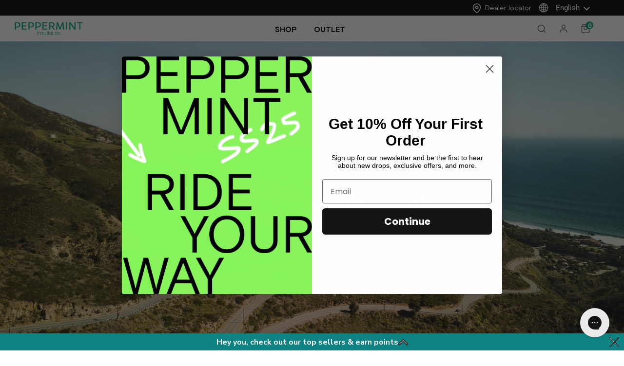

--- FILE ---
content_type: text/html; charset=utf-8
request_url: https://us.peppermintcycling.com/blogs/ambassadors/caroline-villeneuve?shpxid=9a1912f4-5aa5-48cb-9cb3-a1cc729ccd1f
body_size: 66832
content:

  <!doctype html>
<!--[if lt IE 7]><html class="no-js lt-ie9 lt-ie8 lt-ie7" lang="en"> <![endif]-->
<!--[if IE 7]><html class="no-js lt-ie9 lt-ie8" lang="en"> <![endif]-->
<!--[if IE 8]><html class="no-js lt-ie9" lang="en"> <![endif]-->
<!--[if IE 9 ]><html class="ie9 no-js"> <![endif]-->
<!--[if (gt IE 9)|!(IE)]><!--> <html class="no-js"> <!--<![endif]-->
<head>
<!-- Start cookieyes banner --> 
  <script id="cookieyes" type="text/javascript" src="https://cdn-cookieyes.com/client_data/e0b0a48adff8fc64e0f2b1a6/script.js"></script>
  <script>
 window.ckySettings = window.ckySettings || {};
 if (window.location.pathname.startsWith("/fr")) {
    window.ckySettings.documentLang = "fr";
 }
</script>
<!-- End cookieyes banner -->

 <!-- Google Tag Manager -->
<script>(function(w,d,s,l,i){w[l]=w[l]||[];w[l].push({'gtm.start':
new Date().getTime(),event:'gtm.js'});var f=d.getElementsByTagName(s)[0],
j=d.createElement(s),dl=l!='dataLayer'?'&l='+l:'';j.async=true;j.src=
'https://www.googletagmanager.com/gtm.js?id='+i+dl;f.parentNode.insertBefore(j,f);
})(window,document,'script','dataLayer','GTM-NK4R8CL');</script>
<!-- End Google Tag Manager -->



<script>
window.KiwiSizing = window.KiwiSizing === undefined ? {} : window.KiwiSizing;
KiwiSizing.shop = "peppermint-cycling-co.myshopify.com";


</script> 


  <!-- Basic page needs ================================================== -->
  <meta charset="utf-8">
  <meta http-equiv="X-UA-Compatible" content="IE=edge,chrome=1">

  <!-- Title and description ================================================== -->
   
  

  <!-- Avada Size Chart Script -->
 
<script src="//us.peppermintcycling.com/cdn/shop/t/60/assets/size-chart-data.js?v=118201800560563884051744679857" defer='defer'></script>

    
    
  





<script>
  const AVADA_SC = {};
  AVADA_SC.product = null;
  AVADA_SC.template = "article";
  AVADA_SC.collections = [];
  AVADA_SC.collectionsName = [];
  
  AVADA_SC.branding = false
</script>

  <!-- /Avada Size Chart Script -->

<title>
    Caroline Villeneuve
    
    

     &ndash;
    PEPPERMINT Cycling Co.
    
  </title>
  

  
  <meta name="description" content="Quebec, Quebec -- Mountain bike, road bike or fatbike, my passion for cycling is never ending and I appreciate that I can practise it all year long. When I am on my bike, time stops, which allows me to fully enjoy the moment. Cycling is my way to push my limits, to give the best of myself. Our only limits are the ones ">
  

  <!-- Product meta ================================================== -->
  

  <meta property="og:url" content="https://peppermintcycling.com/blogs/ambassadors/caroline-villeneuve">
  <meta property="og:site_name" content="PEPPERMINT Cycling Co.">
  <!-- /snippets/twitter-card.liquid -->





  <meta name="twitter:card" content="summary">
  <meta name="twitter:title" content="Caroline Villeneuve">
  <meta name="twitter:description" content="Quebec, Quebec -- Mountain bike, road bike or fatbike, my passion for cycling is never ending and I appreciate that I can practise it all year long. When I am on my bike, time stops, which allows me to fully enjoy the moment. Cycling is my way to push my limits, to give the best of myself. Our only limits are the ones we impose on ourselves, so I try to push them a little more with every ride I take.  As a physical education and health teacher, sharing my passion for physical activity is part of my everyday life. For me, physical activity is synonymous with fun and happiness and is accessible to all, without exceptions. Cycling allows me to meet amazing people and to share this inclusive vision. As a PEPPERMINT ambassador, I have the desire to positively">
  
  
    
    
    
  <meta property="twitter:image" content="http://cdn.shopify.com/s/files/1/1211/7304/files/G1103_N318_01-A_480x480.jpg?v=1628448535">
    
  



  <!-- Helpers ================================================== -->
  <link rel="canonical" href="https://peppermintcycling.com/blogs/ambassadors/caroline-villeneuve">
  <link canonical-shop-url="https://peppermintcycling.com/">
  <meta name="viewport" content="width=device-width,initial-scale=1">
  <link rel="preload" href="//us.peppermintcycling.com/cdn/shop/t/60/assets/vendor.min.css?v=72559489221033970801744679864" as="style">
  <link rel="preload" href="//us.peppermintcycling.com/cdn/shop/t/60/assets/theme-styles.css?v=39483914339906958601744679941" as="style">
  <link rel="preload" href="//us.peppermintcycling.com/cdn/shop/t/60/assets/theme-styles-responsive.css?v=147983483807689218671744679941" as="style">
  <link rel="preload" href="//us.peppermintcycling.com/cdn/shop/t/60/assets/theme-settings.css?v=48709825995811697351749500480" as="style">
  <link rel="preload" href="//us.peppermintcycling.com/cdn/shop/t/60/assets/header-05.css?v=63636972155269248091744679822" as="style">
  <link rel="preload" href="//us.peppermintcycling.com/cdn/shop/t/60/assets/header-06.css?v=156564304248051244631744679823" as="style">
  <link rel="preload" href="//us.peppermintcycling.com/cdn/shop/t/60/assets/header-07.css?v=15486058026598258081744679824" as="style">
  <link rel="preload" href="//us.peppermintcycling.com/cdn/shop/t/60/assets/header-08.css?v=130630146699507502031744679824" as="style">
  <link rel="preload" href="//us.peppermintcycling.com/cdn/shop/t/60/assets/footer-06.css?v=26824047831391782051744679811" as="style">
  <link rel="preload" href="//us.peppermintcycling.com/cdn/shop/t/60/assets/footer-07.css?v=45676246510980713701744679812" as="style">
  <link rel="preload" href="//us.peppermintcycling.com/cdn/shop/t/60/assets/footer-08.css?v=178031056385925784501744679812" as="style">
  <link rel="preload" href="//us.peppermintcycling.com/cdn/shop/t/60/assets/footer-09.css?v=31723816694365087181744679813" as="style">
  <link rel="preload" href="//us.peppermintcycling.com/cdn/shop/t/60/assets/product-skin.css?v=20300439644070444441744679851" as="style">
  <link rel="preload" href="//us.peppermintcycling.com/cdn/shop/t/60/assets/layout_style_1170.css?v=135949220098743856471744679836" as="style">
  <link rel="preload" href="//us.peppermintcycling.com/cdn/shop/t/60/assets/layout_style_fullwidth.css?v=151014596894403003541744679837" as="style">
  <link rel="preload" href="//us.peppermintcycling.com/cdn/shop/t/60/assets/layout_style_flower.css?v=53164636964828035401744679836" as="style">
  <link rel="preload" href="//us.peppermintcycling.com/cdn/shop/t/60/assets/layout_style_suppermarket.css?v=166831691859365935021744679837" as="style">
  <link rel="preload" href="//us.peppermintcycling.com/cdn/shop/t/60/assets/layout_style_surfup.css?v=20047470090304535181744679838" as="style">
  <link rel="preload" href="//us.peppermintcycling.com/cdn/shop/t/60/assets/product-supermarket.css?v=101215958019749445871744679852" as="style">
  <link rel="preload" href="//us.peppermintcycling.com/cdn/shop/t/60/assets/jquery.min.js?v=56888366816115934351744679834" as="script">
  <script src="//us.peppermintcycling.com/cdn/shop/t/60/assets/jquery.min.js?v=56888366816115934351744679834" type="text/javascript"></script>
  <script src="//us.peppermintcycling.com/cdn/shop/t/60/assets/slick.min.js?v=80649827371696296491744679858" type="text/javascript"></script>


  <!-- Favicon -->
  
  <link rel="shortcut icon" href="//us.peppermintcycling.com/cdn/shop/files/favicon_02_32x32.png?v=1749157945" type="image/png">
  

  <!-- Styles -->
  <style>
    

        
        
        
        

        @font-face { font-display: swap;
  font-family: Roboto;
  font-weight: 400;
  font-style: normal;
  src: url("//us.peppermintcycling.com/cdn/fonts/roboto/roboto_n4.2019d890f07b1852f56ce63ba45b2db45d852cba.woff2") format("woff2"),
       url("//us.peppermintcycling.com/cdn/fonts/roboto/roboto_n4.238690e0007583582327135619c5f7971652fa9d.woff") format("woff");
}

        @font-face { font-display: swap;
  font-family: Roboto;
  font-weight: 500;
  font-style: normal;
  src: url("//us.peppermintcycling.com/cdn/fonts/roboto/roboto_n5.250d51708d76acbac296b0e21ede8f81de4e37aa.woff2") format("woff2"),
       url("//us.peppermintcycling.com/cdn/fonts/roboto/roboto_n5.535e8c56f4cbbdea416167af50ab0ff1360a3949.woff") format("woff");
}

        @font-face { font-display: swap;
  font-family: Roboto;
  font-weight: 600;
  font-style: normal;
  src: url("//us.peppermintcycling.com/cdn/fonts/roboto/roboto_n6.3d305d5382545b48404c304160aadee38c90ef9d.woff2") format("woff2"),
       url("//us.peppermintcycling.com/cdn/fonts/roboto/roboto_n6.bb37be020157f87e181e5489d5e9137ad60c47a2.woff") format("woff");
}

        @font-face { font-display: swap;
  font-family: Roboto;
  font-weight: 700;
  font-style: normal;
  src: url("//us.peppermintcycling.com/cdn/fonts/roboto/roboto_n7.f38007a10afbbde8976c4056bfe890710d51dec2.woff2") format("woff2"),
       url("//us.peppermintcycling.com/cdn/fonts/roboto/roboto_n7.94bfdd3e80c7be00e128703d245c207769d763f9.woff") format("woff");
}


		    

        
			      
        
    
    :root {
      --font_size: 14px;
      --font_size_minus1: 13px;
      --font_size_minus2: 12px;
      --font_size_minus3: 11px;
      --font_size_minus4: 10px;
      --font_size_plus1: 15px;
      --font_size_plus2: 16px;
      --font_size_plus3: 17px;
      --font_size_plus4: 18px;
      --font_size_plus5: 19px;
      --font_size_plus6: 20px;
      --font_size_plus7: 21px;
      --font_size_plus8: 22px;
      --font_size_plus9: 23px;
      --font_size_plus10: 24px;
      --font_size_plus11: 25px;
      --font_size_plus12: 26px;
      --font_size_plus13: 27px;
      --font_size_plus14: 28px;
      --font_size_plus15: 29px;
      --font_size_plus16: 30px;
      --font_size_plus18: 32px;
      --font_size_plus21: 35px;
      --font_size_plus22: 36px;
      --font_size_plus23: 37px;
      --font_size_plus24: 38px;
      --font_size_plus29: 43px;
      --font_size_plus33: 47px;

	  --fonts_name: Roboto,sans-serif;
	  --fonts_name_2: Roboto,sans-serif;

      /* Color */
      --body_bg: #ffffff;
      --body_color: #505050;
      --link_color: #0688e2;
      --link_color_hover: #232323;

      /* Breadcrumb */
      --breadcrumb_color : #999999;
      --breadcrumb_text_transform : capitalize;

      /* Header and Title */
      --page_title_font_size: 20px;
      --page_title_font_size_minus4: 16px;
      --page_title_font_size_plus5: 25px;
      --page_title_color: #000000;
      --page_title_text_align : left;

      /* Product  */
      --product_text_transform : none;
      --product_name_text_align : left;
      --color_title_pr: #505050;
      --color_title_pr_hover: #202020;
      --color_vendor : #202020;
      --sale_text : #ffffff;
      --bg_sale : #ed4649;
      --custom_label_text : #202020;
      --custom_label_bg : #ffffff;
      --bundle_label_text : #ffffff;
      --bundle_label_bg : #232323;
      --new_label_text : #000000;
      --new_label_bg : #ffffff;
      --new_label_border : #ffffff;
      --sold_out_text : #808080;
      --bg_sold_out : #ffffff;
      --color_price: #202020;
      --color_price_sale: #d81e41;
      --color_compare_price: #808080;
      --color_compare_product: #fff;
      
        
        --color_quick_view: rgba(32, 32, 32, 0.7);
        --bg_quick_view: rgba(255, 255, 255, 0.8);
        
      
      --border_quick_view: transparent;
      --color_wishlist: #0e0e0e;
      --bg_wishlist: rgba(0,0,0,0);
      --border_wishlist: transparent;
      --bg_wishlist_active: #ffe5e5;

      /* Button 1 */
      --background_1: #000000;
      --color_1 : #ffffff;
      --border_1 : #000000;

      /* Button 2 */
      --background_2: #000000;
      --color_2 : #ffffff;
      --border_2 : #000000;

      /* Button 3 */
      --background_3: #ffffff;
      --color_3 : #202020;
      --border_3 : #808080;

      /* Button Add To Cart */
      --color_add_to_cart : #fff;
      --border_add_to_cart : #000;
      --background_add_to_cart : #000;

      --color_add_to_cart_hover : #000;
      --border_add_to_cart_hover : #000;
      --background_add_to_cart_hover : #fff;


      /* Button */
      
        --button_font_family: Roboto,sans-serif;
      
      --button_font_size: px;
      --button_font_weight: ;
      --button_border_radius: px;
      --button_border_width: px;
      --button_border_style: ;
      --button_text_align: ;
      --button_text_transform: ;
      --button_letter_spacing: ;
      --button_padding_top: px;
      --button_padding_bottom: px;
      --button_padding_left: px;
      --button_padding_right: px;

      

      /* Border Color */
      --border_widget_title : #e0e0e0;
      --border_color_1 : #ebebeb;
      --border_color_2: #e7e7e7;
      --border_page_title: #eaeaea;
      --border_input: #cbcbcb;
      --border_checkbox: #d0d0d0;
      --border_dropdown: #dadada;
      --border_bt_sidebar : #f6f6f6;
      --color_icon_drop: #6b6b6b;

      
          --color_ipt: #3c3c3c;
        

      
        
          --color_slick_arrow: #323232;
          --color_border_slick_arrow: #323232;
          --color_bg_slick_arrow: #ffffff;
        
      

      /*color Mobile*/

      --color_menu_mb: #232323;
      --color_menu_level3: #000000;

      /* Mixin ================= */
      

  		  
           --font_size_btn: 15px;   
        

        
            --padding_btn: 7px 15px 7px;
        

        
          --letter_spacing_btn: .05em;
        

          --padding_btn_bundle: 10px 15px 8px 15px;
          --padding_btn_qv_add_to_cart: 12px 15px 10px;
      

      
      
          --color-price-box: var(--color_compare_price);
      

      --color_review: #000000;
      --color_review_empty: #cccccc;

      --border-product-image: #e6e6e6;

      
      --border-radius-17: 0;
      --border-radius-50: 0;
      
    }
</style>
  <link href="//us.peppermintcycling.com/cdn/shop/t/60/assets/vendor.min.css?v=72559489221033970801744679864" rel="stylesheet" type="text/css" media="all" />
<link href="//us.peppermintcycling.com/cdn/shop/t/60/assets/theme-styles.css?v=39483914339906958601744679941" rel="stylesheet" type="text/css" media="all" />
<link href="//us.peppermintcycling.com/cdn/shop/t/60/assets/theme-styles-responsive.css?v=147983483807689218671744679941" rel="stylesheet" type="text/css" media="all" />
<link href="//us.peppermintcycling.com/cdn/shop/t/60/assets/theme-settings.css?v=48709825995811697351749500480" rel="stylesheet" type="text/css" media="all" />







	<link href="//us.peppermintcycling.com/cdn/shop/t/60/assets/header-06.css?v=156564304248051244631744679823" rel="stylesheet" type="text/css" media="all" />









	<link href="//us.peppermintcycling.com/cdn/shop/t/60/assets/footer-07.css?v=45676246510980713701744679812" rel="stylesheet" type="text/css" media="all" />






















  <link href="//us.peppermintcycling.com/cdn/shop/t/60/assets/custom.css?v=169967530206078768931744679806" rel="stylesheet" type="text/css" media="all" />
  <link href="//us.peppermintcycling.com/cdn/shop/t/60/assets/custom-responsive.css?v=24864913217478114551744679805" rel="stylesheet" type="text/css" media="all" />
<link href="//us.peppermintcycling.com/cdn/shop/t/60/assets/magnific-popup.css?v=65451962456944049981744679845" rel="stylesheet" type="text/css" media="all" />
    <link href="//us.peppermintcycling.com/cdn/shop/t/60/assets/build.css?v=7345843576402864931749051645" rel="stylesheet" type="text/css" media="all" />

   <!-- Scripts -->
  
<script src="//us.peppermintcycling.com/cdn/shop/t/60/assets/jquery-cookie.min.js?v=72365755745404048181744679832" type="text/javascript"></script>
<script src="//us.peppermintcycling.com/cdn/shop/t/60/assets/lazysizes.min.js?v=84414966064882348651744679838" type="text/javascript"></script>

<script>
  	window.lazySizesConfig = window.lazySizesConfig || {};
    lazySizesConfig.loadMode = 1;
    window.lazySizesConfig.init = false;
    lazySizes.init();

    window.ajax_cart = "upsell";
    window.money_format = "<span class=money>${{amount}}</span>";//"<span class=money>${{amount}} CAD</span>";
    window.shop_currency = "CAD";
    window.show_multiple_currencies = true;
    window.use_color_swatch = true;
    window.color_swatch_style = "variant";
    window.enable_sidebar_multiple_choice = true;
    window.file_url = "//us.peppermintcycling.com/cdn/shop/files/?v=27138";
    window.asset_url = "";
    window.router = "";
    window.swatch_recently = "special color";
    window.label_sale = "label_sale";
    window.layout_style = "layout_style_1";
    window.layout_home = "";
    window.product_style = "gallery";
    window.category_style = "default";
    window.layout_body = "default";

    window.inventory_text = {
        in_stock: "In stock",
        many_in_stock: "Many in stock",
        out_of_stock: "Out of stock",
        add_to_cart: "+ quick add",
        add_all_to_cart: "Add all to Cart",
        sold_out: "Sold Out",
        select_options : "Select options",
        unavailable: "Sold Out",
        view_all_collection: "View All",
        no_more_product: "No more product",
        show_options: "Show Variants",
        hide_options: "Hide Variants",
        adding : "Adding",
        thank_you : "Thank You",
        add_more : "Add More",
        cart_feedback : "Added",
        add_wishlist : "Add to Wish List",
        remove_wishlist : "Remove Wish List",
        add_wishlist_1 : "Add to wishlist",
        remove_wishlist_1 : "Remove wishlist",
        previous: "Prev",
        next: "Next",
      	pre_order : "Pre-Order",
        hotStock: "Hurry up! only [inventory] left",
        view_more: "View All",
        view_less : "View Less",
        show_more: "Show More",
        show_less : "Show Less",
        days : "Days",
        hours : "Hours",
        mins : "Mins",
        secs : "Secs",

        customlabel: "Custom Label",
        newlabel: "New",
        salelabel: "Sale",
        soldoutlabel: "Sold Out",
        bundlelabel: "Bundle",

        message_compare : "You must select at least two products to compare!",
        message_iscart : "is added to your shopping cart.",

        add_compare : "Add to compare",
        remove_compare : "Remove compare",
        remove: "Remove",
        warning_quantity: "Maximum quantity",
    };
    window.multi_lang = false;
    window.infinity_scroll_feature = true;
    window.newsletter_popup = false;
    window.hidden_newsletter = false;
    window.option_ptoduct1 = "size";
    window.option_ptoduct2 = "color";
    window.option_ptoduct3 = "option 3"

    /* Free Shipping Message */
    window.free_shipping_color1 = "#f44336";
    window.free_shipping_color2 = "#ff9800";
    window.free_shipping_color3 = "#69c69c";
    window.free_shipping_price = 800;
    window.free_shipping_text = {
        free_shipping_message_1: "You qualify for free shipping!",
        free_shipping_message_2:"Only",
        free_shipping_message_3: "away from",
        free_shipping_message_4: "free shipping",
        free_shipping_1: "Free",
        free_shipping_2: "TBD",
    }

</script>

  <!-- Header hook for plugins ================================ -->
  <script>window.performance && window.performance.mark && window.performance.mark('shopify.content_for_header.start');</script><meta name="google-site-verification" content="7Dz5ZYUXJy0YWWrWhGSViKfNzcKkLXcobvopMm7TtY4">
<meta name="google-site-verification" content="BDhVD-TO_hIPIJb2866XZ9qm9l9PJUvu1x_3IeiVAjE">
<meta name="google-site-verification" content="7Kujn9BlYKx7yrXAab9wl51irymX2GBWpMdy80T-6-E">
<meta name="google-site-verification" content="rpGUxhLrkiTz3yYUPqFdihRSnKUIwv2p4AeXamO56W8">
<meta name="google-site-verification" content="7Dz5ZYUXJy0YWWrWhGSViKfNzcKkLXcobvopMm7TtY4">
<meta id="shopify-digital-wallet" name="shopify-digital-wallet" content="/12117304/digital_wallets/dialog">
<meta name="shopify-checkout-api-token" content="1ab8d4ede90fd30ae8846230e2b709f2">
<meta id="in-context-paypal-metadata" data-shop-id="12117304" data-venmo-supported="false" data-environment="production" data-locale="en_US" data-paypal-v4="true" data-currency="CAD">
<link rel="alternate" type="application/atom+xml" title="Feed" href="/blogs/ambassadors.atom" />
<link rel="alternate" hreflang="x-default" href="https://peppermintcycling.com/blogs/ambassadors/caroline-villeneuve">
<link rel="alternate" hreflang="en-CA" href="https://peppermintcycling.com/blogs/ambassadors/caroline-villeneuve">
<link rel="alternate" hreflang="fr-CA" href="https://peppermintcycling.com/fr/blogs/ambassadors/caroline-villeneuve">
<script async="async" src="/checkouts/internal/preloads.js?locale=en-CA"></script>
<link rel="preconnect" href="https://shop.app" crossorigin="anonymous">
<script async="async" src="https://shop.app/checkouts/internal/preloads.js?locale=en-CA&shop_id=12117304" crossorigin="anonymous"></script>
<script id="apple-pay-shop-capabilities" type="application/json">{"shopId":12117304,"countryCode":"CA","currencyCode":"CAD","merchantCapabilities":["supports3DS"],"merchantId":"gid:\/\/shopify\/Shop\/12117304","merchantName":"PEPPERMINT Cycling Co.","requiredBillingContactFields":["postalAddress","email","phone"],"requiredShippingContactFields":["postalAddress","email","phone"],"shippingType":"shipping","supportedNetworks":["visa","masterCard","amex","discover","interac","jcb"],"total":{"type":"pending","label":"PEPPERMINT Cycling Co.","amount":"1.00"},"shopifyPaymentsEnabled":true,"supportsSubscriptions":true}</script>
<script id="shopify-features" type="application/json">{"accessToken":"1ab8d4ede90fd30ae8846230e2b709f2","betas":["rich-media-storefront-analytics"],"domain":"us.peppermintcycling.com","predictiveSearch":true,"shopId":12117304,"locale":"en"}</script>
<script>var Shopify = Shopify || {};
Shopify.shop = "peppermint-cycling-co.myshopify.com";
Shopify.locale = "en";
Shopify.currency = {"active":"CAD","rate":"1.0"};
Shopify.country = "CA";
Shopify.theme = {"name":"launch ss25","id":177736220979,"schema_name":"Ella","schema_version":"5.0.7","theme_store_id":null,"role":"main"};
Shopify.theme.handle = "null";
Shopify.theme.style = {"id":null,"handle":null};
Shopify.cdnHost = "us.peppermintcycling.com/cdn";
Shopify.routes = Shopify.routes || {};
Shopify.routes.root = "/";</script>
<script type="module">!function(o){(o.Shopify=o.Shopify||{}).modules=!0}(window);</script>
<script>!function(o){function n(){var o=[];function n(){o.push(Array.prototype.slice.apply(arguments))}return n.q=o,n}var t=o.Shopify=o.Shopify||{};t.loadFeatures=n(),t.autoloadFeatures=n()}(window);</script>
<script>
  window.ShopifyPay = window.ShopifyPay || {};
  window.ShopifyPay.apiHost = "shop.app\/pay";
  window.ShopifyPay.redirectState = null;
</script>
<script id="shop-js-analytics" type="application/json">{"pageType":"article"}</script>
<script defer="defer" async type="module" src="//us.peppermintcycling.com/cdn/shopifycloud/shop-js/modules/v2/client.init-shop-cart-sync_BT-GjEfc.en.esm.js"></script>
<script defer="defer" async type="module" src="//us.peppermintcycling.com/cdn/shopifycloud/shop-js/modules/v2/chunk.common_D58fp_Oc.esm.js"></script>
<script defer="defer" async type="module" src="//us.peppermintcycling.com/cdn/shopifycloud/shop-js/modules/v2/chunk.modal_xMitdFEc.esm.js"></script>
<script type="module">
  await import("//us.peppermintcycling.com/cdn/shopifycloud/shop-js/modules/v2/client.init-shop-cart-sync_BT-GjEfc.en.esm.js");
await import("//us.peppermintcycling.com/cdn/shopifycloud/shop-js/modules/v2/chunk.common_D58fp_Oc.esm.js");
await import("//us.peppermintcycling.com/cdn/shopifycloud/shop-js/modules/v2/chunk.modal_xMitdFEc.esm.js");

  window.Shopify.SignInWithShop?.initShopCartSync?.({"fedCMEnabled":true,"windoidEnabled":true});

</script>
<script>
  window.Shopify = window.Shopify || {};
  if (!window.Shopify.featureAssets) window.Shopify.featureAssets = {};
  window.Shopify.featureAssets['shop-js'] = {"shop-cart-sync":["modules/v2/client.shop-cart-sync_DZOKe7Ll.en.esm.js","modules/v2/chunk.common_D58fp_Oc.esm.js","modules/v2/chunk.modal_xMitdFEc.esm.js"],"init-fed-cm":["modules/v2/client.init-fed-cm_B6oLuCjv.en.esm.js","modules/v2/chunk.common_D58fp_Oc.esm.js","modules/v2/chunk.modal_xMitdFEc.esm.js"],"shop-cash-offers":["modules/v2/client.shop-cash-offers_D2sdYoxE.en.esm.js","modules/v2/chunk.common_D58fp_Oc.esm.js","modules/v2/chunk.modal_xMitdFEc.esm.js"],"shop-login-button":["modules/v2/client.shop-login-button_QeVjl5Y3.en.esm.js","modules/v2/chunk.common_D58fp_Oc.esm.js","modules/v2/chunk.modal_xMitdFEc.esm.js"],"pay-button":["modules/v2/client.pay-button_DXTOsIq6.en.esm.js","modules/v2/chunk.common_D58fp_Oc.esm.js","modules/v2/chunk.modal_xMitdFEc.esm.js"],"shop-button":["modules/v2/client.shop-button_DQZHx9pm.en.esm.js","modules/v2/chunk.common_D58fp_Oc.esm.js","modules/v2/chunk.modal_xMitdFEc.esm.js"],"avatar":["modules/v2/client.avatar_BTnouDA3.en.esm.js"],"init-windoid":["modules/v2/client.init-windoid_CR1B-cfM.en.esm.js","modules/v2/chunk.common_D58fp_Oc.esm.js","modules/v2/chunk.modal_xMitdFEc.esm.js"],"init-shop-for-new-customer-accounts":["modules/v2/client.init-shop-for-new-customer-accounts_C_vY_xzh.en.esm.js","modules/v2/client.shop-login-button_QeVjl5Y3.en.esm.js","modules/v2/chunk.common_D58fp_Oc.esm.js","modules/v2/chunk.modal_xMitdFEc.esm.js"],"init-shop-email-lookup-coordinator":["modules/v2/client.init-shop-email-lookup-coordinator_BI7n9ZSv.en.esm.js","modules/v2/chunk.common_D58fp_Oc.esm.js","modules/v2/chunk.modal_xMitdFEc.esm.js"],"init-shop-cart-sync":["modules/v2/client.init-shop-cart-sync_BT-GjEfc.en.esm.js","modules/v2/chunk.common_D58fp_Oc.esm.js","modules/v2/chunk.modal_xMitdFEc.esm.js"],"shop-toast-manager":["modules/v2/client.shop-toast-manager_DiYdP3xc.en.esm.js","modules/v2/chunk.common_D58fp_Oc.esm.js","modules/v2/chunk.modal_xMitdFEc.esm.js"],"init-customer-accounts":["modules/v2/client.init-customer-accounts_D9ZNqS-Q.en.esm.js","modules/v2/client.shop-login-button_QeVjl5Y3.en.esm.js","modules/v2/chunk.common_D58fp_Oc.esm.js","modules/v2/chunk.modal_xMitdFEc.esm.js"],"init-customer-accounts-sign-up":["modules/v2/client.init-customer-accounts-sign-up_iGw4briv.en.esm.js","modules/v2/client.shop-login-button_QeVjl5Y3.en.esm.js","modules/v2/chunk.common_D58fp_Oc.esm.js","modules/v2/chunk.modal_xMitdFEc.esm.js"],"shop-follow-button":["modules/v2/client.shop-follow-button_CqMgW2wH.en.esm.js","modules/v2/chunk.common_D58fp_Oc.esm.js","modules/v2/chunk.modal_xMitdFEc.esm.js"],"checkout-modal":["modules/v2/client.checkout-modal_xHeaAweL.en.esm.js","modules/v2/chunk.common_D58fp_Oc.esm.js","modules/v2/chunk.modal_xMitdFEc.esm.js"],"shop-login":["modules/v2/client.shop-login_D91U-Q7h.en.esm.js","modules/v2/chunk.common_D58fp_Oc.esm.js","modules/v2/chunk.modal_xMitdFEc.esm.js"],"lead-capture":["modules/v2/client.lead-capture_BJmE1dJe.en.esm.js","modules/v2/chunk.common_D58fp_Oc.esm.js","modules/v2/chunk.modal_xMitdFEc.esm.js"],"payment-terms":["modules/v2/client.payment-terms_Ci9AEqFq.en.esm.js","modules/v2/chunk.common_D58fp_Oc.esm.js","modules/v2/chunk.modal_xMitdFEc.esm.js"]};
</script>
<script>(function() {
  var isLoaded = false;
  function asyncLoad() {
    if (isLoaded) return;
    isLoaded = true;
    var urls = ["https:\/\/app.kiwisizing.com\/web\/js\/dist\/kiwiSizing\/plugin\/SizingPlugin.prod.js?v=330\u0026shop=peppermint-cycling-co.myshopify.com","https:\/\/cdn-loyalty.yotpo.com\/loader\/NKYHBbs-NKCvi96aLuj_Kg.js?shop=peppermint-cycling-co.myshopify.com","https:\/\/rio.pwztag.com\/rio.js?shop=peppermint-cycling-co.myshopify.com","\/\/staticw2.yotpo.com\/poURsQTakTvVkCQlZfnf2ikJLitm1DZS1S5wyxMp\/widget.js?shop=peppermint-cycling-co.myshopify.com","https:\/\/storage.googleapis.com\/prd-bb-scripts\/brandbassador\/bb-frontend.js?shop=peppermint-cycling-co.myshopify.com","https:\/\/config.gorgias.chat\/bundle-loader\/01HBY25SQRP3GEPWGA6D0YR5WQ?source=shopify1click\u0026shop=peppermint-cycling-co.myshopify.com","https:\/\/cdn.9gtb.com\/loader.js?g_cvt_id=91c62d00-d8ba-4c71-ae17-9b3f66a1da96\u0026shop=peppermint-cycling-co.myshopify.com"];
    for (var i = 0; i < urls.length; i++) {
      var s = document.createElement('script');
      s.type = 'text/javascript';
      s.async = true;
      s.src = urls[i];
      var x = document.getElementsByTagName('script')[0];
      x.parentNode.insertBefore(s, x);
    }
  };
  if(window.attachEvent) {
    window.attachEvent('onload', asyncLoad);
  } else {
    window.addEventListener('load', asyncLoad, false);
  }
})();</script>
<script id="__st">var __st={"a":12117304,"offset":-18000,"reqid":"61bbe90a-4edb-4a4e-a61c-8f11a9fd34bd-1769391816","pageurl":"us.peppermintcycling.com\/blogs\/ambassadors\/caroline-villeneuve?shpxid=9a1912f4-5aa5-48cb-9cb3-a1cc729ccd1f","s":"articles-385139998808","u":"f83146bbd4c1","p":"article","rtyp":"article","rid":385139998808};</script>
<script>window.ShopifyPaypalV4VisibilityTracking = true;</script>
<script id="captcha-bootstrap">!function(){'use strict';const t='contact',e='account',n='new_comment',o=[[t,t],['blogs',n],['comments',n],[t,'customer']],c=[[e,'customer_login'],[e,'guest_login'],[e,'recover_customer_password'],[e,'create_customer']],r=t=>t.map((([t,e])=>`form[action*='/${t}']:not([data-nocaptcha='true']) input[name='form_type'][value='${e}']`)).join(','),a=t=>()=>t?[...document.querySelectorAll(t)].map((t=>t.form)):[];function s(){const t=[...o],e=r(t);return a(e)}const i='password',u='form_key',d=['recaptcha-v3-token','g-recaptcha-response','h-captcha-response',i],f=()=>{try{return window.sessionStorage}catch{return}},m='__shopify_v',_=t=>t.elements[u];function p(t,e,n=!1){try{const o=window.sessionStorage,c=JSON.parse(o.getItem(e)),{data:r}=function(t){const{data:e,action:n}=t;return t[m]||n?{data:e,action:n}:{data:t,action:n}}(c);for(const[e,n]of Object.entries(r))t.elements[e]&&(t.elements[e].value=n);n&&o.removeItem(e)}catch(o){console.error('form repopulation failed',{error:o})}}const l='form_type',E='cptcha';function T(t){t.dataset[E]=!0}const w=window,h=w.document,L='Shopify',v='ce_forms',y='captcha';let A=!1;((t,e)=>{const n=(g='f06e6c50-85a8-45c8-87d0-21a2b65856fe',I='https://cdn.shopify.com/shopifycloud/storefront-forms-hcaptcha/ce_storefront_forms_captcha_hcaptcha.v1.5.2.iife.js',D={infoText:'Protected by hCaptcha',privacyText:'Privacy',termsText:'Terms'},(t,e,n)=>{const o=w[L][v],c=o.bindForm;if(c)return c(t,g,e,D).then(n);var r;o.q.push([[t,g,e,D],n]),r=I,A||(h.body.append(Object.assign(h.createElement('script'),{id:'captcha-provider',async:!0,src:r})),A=!0)});var g,I,D;w[L]=w[L]||{},w[L][v]=w[L][v]||{},w[L][v].q=[],w[L][y]=w[L][y]||{},w[L][y].protect=function(t,e){n(t,void 0,e),T(t)},Object.freeze(w[L][y]),function(t,e,n,w,h,L){const[v,y,A,g]=function(t,e,n){const i=e?o:[],u=t?c:[],d=[...i,...u],f=r(d),m=r(i),_=r(d.filter((([t,e])=>n.includes(e))));return[a(f),a(m),a(_),s()]}(w,h,L),I=t=>{const e=t.target;return e instanceof HTMLFormElement?e:e&&e.form},D=t=>v().includes(t);t.addEventListener('submit',(t=>{const e=I(t);if(!e)return;const n=D(e)&&!e.dataset.hcaptchaBound&&!e.dataset.recaptchaBound,o=_(e),c=g().includes(e)&&(!o||!o.value);(n||c)&&t.preventDefault(),c&&!n&&(function(t){try{if(!f())return;!function(t){const e=f();if(!e)return;const n=_(t);if(!n)return;const o=n.value;o&&e.removeItem(o)}(t);const e=Array.from(Array(32),(()=>Math.random().toString(36)[2])).join('');!function(t,e){_(t)||t.append(Object.assign(document.createElement('input'),{type:'hidden',name:u})),t.elements[u].value=e}(t,e),function(t,e){const n=f();if(!n)return;const o=[...t.querySelectorAll(`input[type='${i}']`)].map((({name:t})=>t)),c=[...d,...o],r={};for(const[a,s]of new FormData(t).entries())c.includes(a)||(r[a]=s);n.setItem(e,JSON.stringify({[m]:1,action:t.action,data:r}))}(t,e)}catch(e){console.error('failed to persist form',e)}}(e),e.submit())}));const S=(t,e)=>{t&&!t.dataset[E]&&(n(t,e.some((e=>e===t))),T(t))};for(const o of['focusin','change'])t.addEventListener(o,(t=>{const e=I(t);D(e)&&S(e,y())}));const B=e.get('form_key'),M=e.get(l),P=B&&M;t.addEventListener('DOMContentLoaded',(()=>{const t=y();if(P)for(const e of t)e.elements[l].value===M&&p(e,B);[...new Set([...A(),...v().filter((t=>'true'===t.dataset.shopifyCaptcha))])].forEach((e=>S(e,t)))}))}(h,new URLSearchParams(w.location.search),n,t,e,['guest_login'])})(!0,!0)}();</script>
<script integrity="sha256-4kQ18oKyAcykRKYeNunJcIwy7WH5gtpwJnB7kiuLZ1E=" data-source-attribution="shopify.loadfeatures" defer="defer" src="//us.peppermintcycling.com/cdn/shopifycloud/storefront/assets/storefront/load_feature-a0a9edcb.js" crossorigin="anonymous"></script>
<script crossorigin="anonymous" defer="defer" src="//us.peppermintcycling.com/cdn/shopifycloud/storefront/assets/shopify_pay/storefront-65b4c6d7.js?v=20250812"></script>
<script data-source-attribution="shopify.dynamic_checkout.dynamic.init">var Shopify=Shopify||{};Shopify.PaymentButton=Shopify.PaymentButton||{isStorefrontPortableWallets:!0,init:function(){window.Shopify.PaymentButton.init=function(){};var t=document.createElement("script");t.src="https://us.peppermintcycling.com/cdn/shopifycloud/portable-wallets/latest/portable-wallets.en.js",t.type="module",document.head.appendChild(t)}};
</script>
<script data-source-attribution="shopify.dynamic_checkout.buyer_consent">
  function portableWalletsHideBuyerConsent(e){var t=document.getElementById("shopify-buyer-consent"),n=document.getElementById("shopify-subscription-policy-button");t&&n&&(t.classList.add("hidden"),t.setAttribute("aria-hidden","true"),n.removeEventListener("click",e))}function portableWalletsShowBuyerConsent(e){var t=document.getElementById("shopify-buyer-consent"),n=document.getElementById("shopify-subscription-policy-button");t&&n&&(t.classList.remove("hidden"),t.removeAttribute("aria-hidden"),n.addEventListener("click",e))}window.Shopify?.PaymentButton&&(window.Shopify.PaymentButton.hideBuyerConsent=portableWalletsHideBuyerConsent,window.Shopify.PaymentButton.showBuyerConsent=portableWalletsShowBuyerConsent);
</script>
<script data-source-attribution="shopify.dynamic_checkout.cart.bootstrap">document.addEventListener("DOMContentLoaded",(function(){function t(){return document.querySelector("shopify-accelerated-checkout-cart, shopify-accelerated-checkout")}if(t())Shopify.PaymentButton.init();else{new MutationObserver((function(e,n){t()&&(Shopify.PaymentButton.init(),n.disconnect())})).observe(document.body,{childList:!0,subtree:!0})}}));
</script>
<link id="shopify-accelerated-checkout-styles" rel="stylesheet" media="screen" href="https://us.peppermintcycling.com/cdn/shopifycloud/portable-wallets/latest/accelerated-checkout-backwards-compat.css" crossorigin="anonymous">
<style id="shopify-accelerated-checkout-cart">
        #shopify-buyer-consent {
  margin-top: 1em;
  display: inline-block;
  width: 100%;
}

#shopify-buyer-consent.hidden {
  display: none;
}

#shopify-subscription-policy-button {
  background: none;
  border: none;
  padding: 0;
  text-decoration: underline;
  font-size: inherit;
  cursor: pointer;
}

#shopify-subscription-policy-button::before {
  box-shadow: none;
}

      </style>

<script>window.performance && window.performance.mark && window.performance.mark('shopify.content_for_header.end');</script>

  <!--[if lt IE 9]>
  <script src="//html5shiv.googlecode.com/svn/trunk/html5.js" type="text/javascript"></script>
  <![endif]-->

  

  

  <script>

    Shopify.productOptionsMap = {};
    Shopify.quickViewOptionsMap = {};

    Shopify.updateOptionsInSelector = function(selectorIndex, wrapperSlt) {
        Shopify.optionsMap = wrapperSlt === '.product' ? Shopify.productOptionsMap : Shopify.quickViewOptionsMap;

        switch (selectorIndex) {
            case 0:
                var key = 'root';
                var selector = $(wrapperSlt + ' .single-option-selector:eq(0)');
                break;
            case 1:
                var key = $(wrapperSlt + ' .single-option-selector:eq(0)').val();
                var selector = $(wrapperSlt + ' .single-option-selector:eq(1)');
                break;
            case 2:
                var key = $(wrapperSlt + ' .single-option-selector:eq(0)').val();
                key += ' / ' + $(wrapperSlt + ' .single-option-selector:eq(1)').val();
                var selector = $(wrapperSlt + ' .single-option-selector:eq(2)');
        }

        var initialValue = selector.val();
        selector.empty();

        var availableOptions = Shopify.optionsMap[key];

        if (availableOptions && availableOptions.length) {
            for (var i = 0; i < availableOptions.length; i++) {
                var option = availableOptions[i].replace('-sold-out','');
                var newOption = $('<option></option>').val(option).html(option);

                selector.append(newOption);
            }

            $(wrapperSlt + ' .swatch[data-option-index="' + selectorIndex + '"] .swatch-element').each(function() {
                // debugger;
                if ($.inArray($(this).attr('data-value'), availableOptions) !== -1) {
                    $(this).addClass('available').removeClass('soldout').find(':radio').prop('disabled',false).prop('checked',true);
                }
                else {
                    if ($.inArray($(this).attr('data-value') + '-sold-out', availableOptions) !== -1) {
                        $(this).addClass('available').addClass('soldout').find(':radio').prop('disabled',false).prop('checked',true);
                    } else {
                        $(this).removeClass('available').addClass('soldout').find(':radio').prop('disabled',true).prop('checked',false);
                    }
                    
                }
            });

            if ($.inArray(initialValue, availableOptions) !== -1) {
                selector.val(initialValue);
            }

            selector.trigger('change');
        };
    };

    Shopify.linkOptionSelectors = function(product, wrapperSlt, check) {
        // Building our mapping object.
        Shopify.optionsMap = wrapperSlt === '.product' ? Shopify.productOptionsMap : Shopify.quickViewOptionsMap;
        var arr_1= [],
            arr_2= [],
            arr_3= [];

        Shopify.optionsMap['root'] == [];
        for (var i = 0; i < product.variants.length; i++) {
            var variant = product.variants[i];
            if (variant) {
                var key1 = variant.option1;
                var key2 = variant.option1 + ' / ' + variant.option2;
                Shopify.optionsMap[key1] = [];
                Shopify.optionsMap[key2] = [];
            }
        }
        for (var i = 0; i < product.variants.length; i++) {
            var variant = product.variants[i];
            if (variant) {
                if (window.use_color_swatch) {
                    if (variant.available) {
                        // Gathering values for the 1st drop-down.
                        Shopify.optionsMap['root'] = Shopify.optionsMap['root'] || [];

                        // if ($.inArray(variant.option1 + '-sold-out', Shopify.optionsMap['root']) !== -1) {
                        //     Shopify.optionsMap['root'].pop();
                        // } 

                        arr_1.push(variant.option1);
                        arr_1 = $.unique(arr_1);

                        Shopify.optionsMap['root'].push(variant.option1);

                        Shopify.optionsMap['root'] = Shopify.uniq(Shopify.optionsMap['root']);

                        // Gathering values for the 2nd drop-down.
                        if (product.options.length > 1) {
                        var key = variant.option1;
                            Shopify.optionsMap[key] = Shopify.optionsMap[key] || [];
                            // if ($.inArray(variant.option2 + '-sold-out', Shopify.optionsMap[key]) !== -1) {
                            //     Shopify.optionsMap[key].pop();
                            // } 
                            Shopify.optionsMap[key].push(variant.option2);
                            if ($.inArray(variant.option2, arr_2) === -1) {
                                arr_2.push(variant.option2);
                                arr_2 = $.unique(arr_2);
                            }
                            Shopify.optionsMap[key] = Shopify.uniq(Shopify.optionsMap[key]);
                        }

                        // Gathering values for the 3rd drop-down.
                        if (product.options.length === 3) {
                            var key = variant.option1 + ' / ' + variant.option2;
                            Shopify.optionsMap[key] = Shopify.optionsMap[key] || [];
                            Shopify.optionsMap[key].push(variant.option3);

                            if ($.inArray(variant.option3, arr_3) === -1) {
                                arr_3.push(variant.option3);
                                arr_3 = $.unique(arr_3);
                            }
                            
                            Shopify.optionsMap[key] = Shopify.uniq(Shopify.optionsMap[key]);
                        }
                    } else {
                        // Gathering values for the 1st drop-down.
                        Shopify.optionsMap['root'] = Shopify.optionsMap['root'] || [];
                        if ($.inArray(variant.option1, arr_1) === -1) {
                            Shopify.optionsMap['root'].push(variant.option1 + '-sold-out');
                        }
                        
                        Shopify.optionsMap['root'] = Shopify.uniq(Shopify.optionsMap['root']);

                        // Gathering values for the 2nd drop-down.
                        if (product.options.length > 1) {
                            var key = variant.option1;
                            Shopify.optionsMap[key] = Shopify.optionsMap[key] || [];
                            // Shopify.optionsMap[key].push(variant.option2);

                            // if ($.inArray(variant.option2, arr_2) === -1) {
                                Shopify.optionsMap[key].push(variant.option2 + '-sold-out');
                            // }
                            
                            Shopify.optionsMap[key] = Shopify.uniq(Shopify.optionsMap[key]);
                        }

                        // Gathering values for the 3rd drop-down.
                        if (product.options.length === 3) {
                            var key = variant.option1 + ' / ' + variant.option2;
                            Shopify.optionsMap[key] = Shopify.optionsMap[key] || [];
//                             if ($.inArray(variant.option3, arr_3) === -1) {
                                Shopify.optionsMap[key].push(variant.option3 + '-sold-out');
//                             }
                            Shopify.optionsMap[key] = Shopify.uniq(Shopify.optionsMap[key]);
                        }

                    }
                } else {
                    // Gathering values for the 1st drop-down.
                    if (check) {
                        if (variant.available) {
                            Shopify.optionsMap['root'] = Shopify.optionsMap['root'] || [];
                            Shopify.optionsMap['root'].push(variant.option1);
                            Shopify.optionsMap['root'] = Shopify.uniq(Shopify.optionsMap['root']);

                            // Gathering values for the 2nd drop-down.
                            if (product.options.length > 1) {
                            var key = variant.option1;
                                Shopify.optionsMap[key] = Shopify.optionsMap[key] || [];
                                Shopify.optionsMap[key].push(variant.option2);
                                Shopify.optionsMap[key] = Shopify.uniq(Shopify.optionsMap[key]);
                            }

                            // Gathering values for the 3rd drop-down.
                            if (product.options.length === 3) {
                                var key = variant.option1 + ' / ' + variant.option2;
                                Shopify.optionsMap[key] = Shopify.optionsMap[key] || [];
                                Shopify.optionsMap[key].push(variant.option3);
                                Shopify.optionsMap[key] = Shopify.uniq(Shopify.optionsMap[key]);
                            }
                        }
                    } else {
                        Shopify.optionsMap['root'] = Shopify.optionsMap['root'] || [];

                        Shopify.optionsMap['root'].push(variant.option1);
                        Shopify.optionsMap['root'] = Shopify.uniq(Shopify.optionsMap['root']);

                        // Gathering values for the 2nd drop-down.
                        if (product.options.length > 1) {
                        var key = variant.option1;
                            Shopify.optionsMap[key] = Shopify.optionsMap[key] || [];
                            Shopify.optionsMap[key].push(variant.option2);
                            Shopify.optionsMap[key] = Shopify.uniq(Shopify.optionsMap[key]);
                        }

                        // Gathering values for the 3rd drop-down.
                        if (product.options.length === 3) {
                            var key = variant.option1 + ' / ' + variant.option2;
                            Shopify.optionsMap[key] = Shopify.optionsMap[key] || [];
                            Shopify.optionsMap[key].push(variant.option3);
                            Shopify.optionsMap[key] = Shopify.uniq(Shopify.optionsMap[key]);
                        }
                    }
                    
                }
            }
        };

        // Update options right away.
        Shopify.updateOptionsInSelector(0, wrapperSlt);

        if (product.options.length > 1) Shopify.updateOptionsInSelector(1, wrapperSlt);
        if (product.options.length === 3) Shopify.updateOptionsInSelector(2, wrapperSlt);

        // When there is an update in the first dropdown.
        $(wrapperSlt + " .single-option-selector:eq(0)").change(function() {
            Shopify.updateOptionsInSelector(1, wrapperSlt);
            if (product.options.length === 3) Shopify.updateOptionsInSelector(2, wrapperSlt);
            return true;
        });

        // When there is an update in the second dropdown.
        $(wrapperSlt + " .single-option-selector:eq(1)").change(function() {
            if (product.options.length === 3) Shopify.updateOptionsInSelector(2, wrapperSlt);
            return true;
        });
    };
</script>
  

  <script type="text/javascript">
    (function e(){var e=document.createElement("script");e.type="text/javascript",e.async=true,e.src="https://staticw2.yotpo.com/poURsQTakTvVkCQlZfnf2ikJLitm1DZS1S5wyxMp/widget.js";var t=document.getElementsByTagName("script")[0];t.parentNode.insertBefore(e,t)})();
  </script>

  <script src="https://cdn-widgetsrepository.yotpo.com/v1/loader/NKYHBbs-NKCvi96aLuj_Kg" async></script>
<script type="text/javascript">
  window.Rivo = window.Rivo || {};
  window.Rivo.common = window.Rivo.common || {};
  window.Rivo.common.shop = {
    permanent_domain: 'peppermint-cycling-co.myshopify.com',
    currency: "CAD",
    money_format: "\u003cspan class=money\u003e${{amount}}\u003c\/span\u003e",
    id: 12117304
  };
  

  window.Rivo.common.template = 'article';
  window.Rivo.common.cart = {};
  window.Rivo.common.vapid_public_key = "BJuXCmrtTK335SuczdNVYrGVtP_WXn4jImChm49st7K7z7e8gxSZUKk4DhUpk8j2Xpiw5G4-ylNbMKLlKkUEU98=";
  window.Rivo.global_config = {"asset_urls":{"loy":{"init_js":"https:\/\/cdn.shopify.com\/s\/files\/1\/0194\/1736\/6592\/t\/1\/assets\/ba_loy_init.js?v=1673388987","widget_js":"https:\/\/cdn.shopify.com\/s\/files\/1\/0194\/1736\/6592\/t\/1\/assets\/ba_loy_widget.js?v=1673388993","widget_css":"https:\/\/cdn.shopify.com\/s\/files\/1\/0194\/1736\/6592\/t\/1\/assets\/ba_loy_widget.css?v=1671227196","page_init_js":"https:\/\/cdn.shopify.com\/s\/files\/1\/0194\/1736\/6592\/t\/1\/assets\/ba_loy_page_init.js?v=1673381679","page_widget_js":"https:\/\/cdn.shopify.com\/s\/files\/1\/0194\/1736\/6592\/t\/1\/assets\/ba_loy_page_widget.js?v=1673388990","page_widget_css":"https:\/\/cdn.shopify.com\/s\/files\/1\/0194\/1736\/6592\/t\/1\/assets\/ba_loy_page.css?v=1671227203","page_preview_js":"\/assets\/msg\/loy_page_preview.js"},"rev":{"init_js":"https:\/\/cdn.shopify.com\/s\/files\/1\/0194\/1736\/6592\/t\/1\/assets\/ba_rev_init.js?v=1671715068","widget_js":"https:\/\/cdn.shopify.com\/s\/files\/1\/0194\/1736\/6592\/t\/1\/assets\/ba_rev_widget.js?v=1671715070","modal_js":"https:\/\/cdn.shopify.com\/s\/files\/1\/0194\/1736\/6592\/t\/1\/assets\/ba_rev_modal.js?v=1671715072","widget_css":"https:\/\/cdn.shopify.com\/s\/files\/1\/0194\/1736\/6592\/t\/1\/assets\/ba_rev_widget.css?v=1658336090","modal_css":"https:\/\/cdn.shopify.com\/s\/files\/1\/0194\/1736\/6592\/t\/1\/assets\/ba_rev_modal.css?v=1658336088"},"pu":{"init_js":"https:\/\/cdn.shopify.com\/s\/files\/1\/0194\/1736\/6592\/t\/1\/assets\/ba_pu_init.js?v=1635877170"},"widgets":{"init_js":"https:\/\/cdn.shopify.com\/s\/files\/1\/0194\/1736\/6592\/t\/1\/assets\/ba_widget_init.js?v=1672864914","modal_js":"https:\/\/cdn.shopify.com\/s\/files\/1\/0194\/1736\/6592\/t\/1\/assets\/ba_widget_modal.js?v=1672864916","modal_css":"https:\/\/cdn.shopify.com\/s\/files\/1\/0194\/1736\/6592\/t\/1\/assets\/ba_widget_modal.css?v=1654723622"},"forms":{"init_js":"https:\/\/cdn.shopify.com\/s\/files\/1\/0194\/1736\/6592\/t\/1\/assets\/ba_forms_init.js?v=1673388996","widget_js":"https:\/\/cdn.shopify.com\/s\/files\/1\/0194\/1736\/6592\/t\/1\/assets\/ba_forms_widget.js?v=1673388998","forms_css":"https:\/\/cdn.shopify.com\/s\/files\/1\/0194\/1736\/6592\/t\/1\/assets\/ba_forms.css?v=1654711758"},"global":{"helper_js":"https:\/\/cdn.shopify.com\/s\/files\/1\/0194\/1736\/6592\/t\/1\/assets\/ba_tracking.js?v=1671714963"}},"proxy_paths":{"pop":"\/apps\/ba-pop","app_metrics":"\/apps\/ba-pop\/app_metrics","push_subscription":"\/apps\/ba-pop\/push"},"aat":["pop"],"pv":false,"sts":false,"bam":false,"base_money_format":"\u003cspan class=money\u003e${{amount}}\u003c\/span\u003e"};

  




    window.Rivo.widgets_config = {"id":60668,"active":false,"frequency_limit_amount":2,"frequency_limit_time_unit":"days","background_image":{"position":"none"},"initial_state":{"body":"Sign up and unlock your instant discount","title":"Get 10% off your order","cta_text":"Claim Discount","show_email":true,"action_text":"Saving...","footer_text":"You are signing up to receive communication via email and can unsubscribe at any time.","dismiss_text":"No thanks","email_placeholder":"Email Address","phone_placeholder":"Phone Number","show_phone_number":false},"success_state":{"body":"Thanks for subscribing. Copy your discount code and apply to your next order.","title":"Discount Unlocked 🎉","cta_text":"Continue shopping","cta_action":"dismiss"},"closed_state":{"action":"close_widget","font_size":"20","action_text":"GET 10% OFF","display_offset":"300","display_position":"left"},"error_state":{"submit_error":"Sorry, please try again later","invalid_email":"Please enter valid email address!","error_subscribing":"Error subscribing, try again later","already_registered":"You have already registered","invalid_phone_number":"Please enter valid phone number!"},"trigger":{"delay":0},"colors":{"link_color":"#4FC3F7","sticky_bar_bg":"#C62828","cta_font_color":"#fff","body_font_color":"#000","sticky_bar_text":"#fff","background_color":"#fff","error_background":"#ffdede","error_text_color":"#ff2626","title_font_color":"#000","footer_font_color":"#bbb","dismiss_font_color":"#bbb","cta_background_color":"#000","sticky_coupon_bar_bg":"#286ef8","sticky_coupon_bar_text":"#fff"},"sticky_coupon_bar":{},"display_style":{"font":"Arial","size":"regular","align":"center"},"dismissable":true,"has_background":false,"opt_in_channels":["email"],"rules":[],"widget_css":".powered_by_rivo{\n  display: block;\n}\n.ba_widget_main_design {\n  background: #fff;\n}\n.ba_widget_content{text-align: center}\n.ba_widget_parent{\n  font-family: Arial;\n}\n.ba_widget_parent.background{\n}\n.ba_widget_left_content{\n}\n.ba_widget_right_content{\n}\n#ba_widget_cta_button:disabled{\n  background: #000cc;\n}\n#ba_widget_cta_button{\n  background: #000;\n  color: #fff;\n}\n#ba_widget_cta_button:after {\n  background: #000e0;\n}\n.ba_initial_state_title, .ba_success_state_title{\n  color: #000;\n}\n.ba_initial_state_body, .ba_success_state_body{\n  color: #000;\n}\n.ba_initial_state_dismiss_text{\n  color: #bbb;\n}\n.ba_initial_state_footer_text, .ba_initial_state_sms_agreement{\n  color: #bbb;\n}\n.ba_widget_error{\n  color: #ff2626;\n  background: #ffdede;\n}\n.ba_link_color{\n  color: #4FC3F7;\n}\n","custom_css":null,"logo":null};

</script>


<script type="text/javascript">
  

  //Global snippet for Rivo
  //this is updated automatically - do not edit manually.

  function loadScript(src, defer, done) {
    var js = document.createElement('script');
    js.src = src;
    js.defer = defer;
    js.onload = function(){done();};
    js.onerror = function(){
      done(new Error('Failed to load script ' + src));
    };
    document.head.appendChild(js);
  }

  function browserSupportsAllFeatures() {
    return window.Promise && window.fetch && window.Symbol;
  }

  if (browserSupportsAllFeatures()) {
    main();
  } else {
    loadScript('https://polyfill-fastly.net/v3/polyfill.min.js?features=Promise,fetch', true, main);
  }

  function loadAppScripts(){



      loadScript(window.Rivo.global_config.asset_urls.widgets.init_js, true, function(){});
  }

  function main(err) {
    //isolate the scope
    loadScript(window.Rivo.global_config.asset_urls.global.helper_js, false, loadAppScripts);
  }
</script>


                      <script src="//us.peppermintcycling.com/cdn/shop/t/60/assets/bss-file-configdata.js?v=19453381437224918031744679798" type="text/javascript"></script> <script src="//us.peppermintcycling.com/cdn/shop/t/60/assets/bss-file-configdata-banner.js?v=151034973688681356691744679797" type="text/javascript"></script> <script src="//us.peppermintcycling.com/cdn/shop/t/60/assets/bss-file-configdata-popup.js?v=173992696638277510541744679798" type="text/javascript"></script><script>
                if (typeof BSS_PL == 'undefined') {
                    var BSS_PL = {};
                }
                var bssPlApiServer = "https://product-labels-pro.bsscommerce.com";
                BSS_PL.customerTags = 'null';
                BSS_PL.customerId = 'null';
                BSS_PL.configData = configDatas;
                BSS_PL.configDataBanner = configDataBanners ? configDataBanners : [];
                BSS_PL.configDataPopup = configDataPopups ? configDataPopups : [];
                BSS_PL.storeId = 34989;
                BSS_PL.currentPlan = "false";
                BSS_PL.storeIdCustomOld = "10678";
                BSS_PL.storeIdOldWIthPriority = "12200";
                BSS_PL.apiServerProduction = "https://product-labels-pro.bsscommerce.com";
                
                BSS_PL.integration = {"laiReview":{"status":0,"config":[]}}
                </script>
            <style>
.homepage-slideshow .slick-slide .bss_pl_img {
    visibility: hidden !important;
}
</style><script>function fixBugForStores($, BSS_PL, parent, page, htmlLabel) { return false;}</script>
                        
  <!-- "snippets/shogun-head.liquid" was not rendered, the associated app was uninstalled -->






















































<!-- BEGIN app block: shopify://apps/klaviyo-email-marketing-sms/blocks/klaviyo-onsite-embed/2632fe16-c075-4321-a88b-50b567f42507 -->












  <script async src="https://static.klaviyo.com/onsite/js/RS8cJ9/klaviyo.js?company_id=RS8cJ9"></script>
  <script>!function(){if(!window.klaviyo){window._klOnsite=window._klOnsite||[];try{window.klaviyo=new Proxy({},{get:function(n,i){return"push"===i?function(){var n;(n=window._klOnsite).push.apply(n,arguments)}:function(){for(var n=arguments.length,o=new Array(n),w=0;w<n;w++)o[w]=arguments[w];var t="function"==typeof o[o.length-1]?o.pop():void 0,e=new Promise((function(n){window._klOnsite.push([i].concat(o,[function(i){t&&t(i),n(i)}]))}));return e}}})}catch(n){window.klaviyo=window.klaviyo||[],window.klaviyo.push=function(){var n;(n=window._klOnsite).push.apply(n,arguments)}}}}();</script>

  




  <script>
    window.klaviyoReviewsProductDesignMode = false
  </script>







<!-- END app block --><!-- BEGIN app block: shopify://apps/langify/blocks/langify/b50c2edb-8c63-4e36-9e7c-a7fdd62ddb8f --><!-- BEGIN app snippet: ly-switcher-factory -->




<style>
  .ly-switcher-wrapper.ly-hide, .ly-recommendation.ly-hide, .ly-recommendation .ly-submit-btn {
    display: none !important;
  }

  #ly-switcher-factory-template {
    display: none;
  }


  
</style>


<template id="ly-switcher-factory-template">
<div data-breakpoint="" class="ly-switcher-wrapper ly-breakpoint-1 fixed bottom_right ly-hide" style="font-size: 14px; margin: 0px 0px; "><div data-dropup="false" onclick="langify.switcher.toggleSwitcherOpen(this)" class="ly-languages-switcher ly-custom-dropdown-switcher ly-bright-theme" style=" margin: 0px 0px;">
          <span role="button" tabindex="0" aria-label="Selected language: English" aria-expanded="false" aria-controls="languagesSwitcherList-1" class="ly-custom-dropdown-current" style="background: #ffffff; color: #000000;  "><i class="ly-icon ly-flag-icon ly-flag-icon-en en "></i><span class="ly-custom-dropdown-current-inner ly-custom-dropdown-current-inner-text">English
</span>
<div aria-hidden="true" class="ly-arrow ly-arrow-black stroke" style="vertical-align: middle; width: 14.0px; height: 14.0px;">
        <svg xmlns="http://www.w3.org/2000/svg" viewBox="0 0 14.0 14.0" height="14.0px" width="14.0px" style="position: absolute;">
          <path d="M1 4.5 L7.0 10.5 L13.0 4.5" fill="transparent" stroke="#000000" stroke-width="1px"/>
        </svg>
      </div>
          </span>
          <ul id="languagesSwitcherList-1" role="list" class="ly-custom-dropdown-list ly-is-open ly-bright-theme" style="background: #ffffff; color: #000000; "><li key="en" style="color: #000000;  margin: 0px 0px;" tabindex="-1">
                  <a class="ly-custom-dropdown-list-element ly-languages-switcher-link ly-bright-theme"
                    href="#"
                      data-language-code="en" 
                    
                    data-ly-locked="true" rel="nofollow"><i class="ly-icon ly-flag-icon ly-flag-icon-en"></i><span class="ly-custom-dropdown-list-element-right">English</span></a>
                </li><li key="fr" style="color: #000000;  margin: 0px 0px;" tabindex="-1">
                  <a class="ly-custom-dropdown-list-element ly-languages-switcher-link ly-bright-theme"
                    href="#"
                      data-language-code="fr" 
                    
                    data-ly-locked="true" rel="nofollow"><i class="ly-icon ly-flag-icon ly-flag-icon-fr"></i><span class="ly-custom-dropdown-list-element-right">French</span></a>
                </li></ul>
        </div></div>
</template><link rel="preload stylesheet" href="https://cdn.shopify.com/extensions/019a5e5e-a484-720d-b1ab-d37a963e7bba/extension-langify-79/assets/langify-flags.css" as="style" media="print" onload="this.media='all'; this.onload=null;"><!-- END app snippet -->

<script>
  var langify = window.langify || {};
  var customContents = {};
  var customContents_image = {};
  var langifySettingsOverwrites = {};
  var defaultSettings = {
    debug: false,               // BOOL : Enable/disable console logs
    observe: true,              // BOOL : Enable/disable the entire mutation observer (off switch)
    observeLinks: false,
    observeImages: true,
    observeCustomContents: true,
    maxMutations: 5,
    timeout: 100,               // INT : Milliseconds to wait after a mutation, before the next mutation event will be allowed for the element
    linksBlacklist: [],
    usePlaceholderMatching: false
  };

  if(langify.settings) { 
    langifySettingsOverwrites = Object.assign({}, langify.settings);
    langify.settings = Object.assign(defaultSettings, langify.settings); 
  } else { 
    langify.settings = defaultSettings; 
  }

  langify.settings.theme = null;
  langify.settings.switcher = null;
  if(langify.settings.switcher === null) {
    langify.settings.switcher = {};
  }
  langify.settings.switcher.customIcons = null;

  langify.locale = langify.locale || {
    country_code: "CA",
    language_code: "en",
    currency_code: null,
    primary: true,
    iso_code: "en",
    root_url: "\/",
    language_id: "ly14883",
    shop_url: "https:\/\/peppermintcycling.com",
    domain_feature_enabled: null,
    languages: [{
        iso_code: "en",
        root_url: "\/",
        domain: null,
      },{
        iso_code: "fr",
        root_url: "\/fr",
        domain: null,
      },]
  };

  langify.localization = {
    available_countries: ["Austria","Belgium","Canada","Denmark","Estonia","Finland","France","Germany","Iceland","Ireland","Italy","Luxembourg","Norway","Poland","Portugal","Spain","Sweden","Switzerland","United States"],
    available_languages: [{"shop_locale":{"locale":"en","enabled":true,"primary":true,"published":true}},{"shop_locale":{"locale":"fr","enabled":true,"primary":false,"published":true}}],
    country: "Canada",
    language: {"shop_locale":{"locale":"en","enabled":true,"primary":true,"published":true}},
    market: {
      handle: "ca",
      id: 350519384,
      metafields: {"error":"json not allowed for this object"},
    }
  };

  // Disable link correction ALWAYS on languages with mapped domains
  
  if(langify.locale.root_url == '/') {
    langify.settings.observeLinks = false;
  }


  function extractImageObject(val) {
  if (!val || val === '') return false;

  // Handle src-sets (e.g., "image_600x600.jpg 1x, image_1200x1200.jpg 2x")
  if (val.search(/([0-9]+w?h?x?,)/gi) > -1) {
    val = val.split(/([0-9]+w?h?x?,)/gi)[0];
  }

  const hostBegin = val.indexOf('//') !== -1 ? val.indexOf('//') : 0;
  const hostEnd = val.lastIndexOf('/') + 1;
  const host = val.substring(hostBegin, hostEnd);
  let afterHost = val.substring(hostEnd);

  // Remove query/hash fragments
  afterHost = afterHost.split('#')[0].split('?')[0];

  // Extract name before any Shopify modifiers or file extension
  // e.g., "photo_600x600_crop_center@2x.jpg" → "photo"
  const name = afterHost.replace(
    /(_[0-9]+x[0-9]*|_{width}x|_{size})?(_crop_(top|center|bottom|left|right))?(@[0-9]*x)?(\.progressive)?(\.(png\.jpg|jpe?g|png|gif|webp))?$/i,
    ''
  );

  // Extract file extension (if any)
  let type = '';
  const match = afterHost.match(/\.(png\.jpg|jpe?g|png|gif|webp)$/i);
  if (match) {
    type = match[1].replace('png.jpg', 'jpg'); // fix weird double-extension cases
  }

  // Clean file name with extension or suffixes normalized
  const file = afterHost.replace(
    /(_[0-9]+x[0-9]*|_{width}x|_{size})?(_crop_(top|center|bottom|left|right))?(@[0-9]*x)?(\.progressive)?(\.(png\.jpg|jpe?g|png|gif|webp))?$/i,
    type ? '.' + type : ''
  );

  return { host, name, type, file };
}



  /* Custom Contents Section*/
  var customContents = {};

  // Images Section
  

</script><link rel="preload stylesheet" href="https://cdn.shopify.com/extensions/019a5e5e-a484-720d-b1ab-d37a963e7bba/extension-langify-79/assets/langify-lib.css" as="style" media="print" onload="this.media='all'; this.onload=null;"><!-- END app block --><!-- BEGIN app block: shopify://apps/yotpo-product-reviews/blocks/reviews_tab/eb7dfd7d-db44-4334-bc49-c893b51b36cf -->



<!-- END app block --><!-- BEGIN app block: shopify://apps/sami-product-labels/blocks/app-embed-block/b9b44663-5d51-4be1-8104-faedd68da8c5 --><script type="text/javascript">
  window.Samita = window.Samita || {};
  Samita.ProductLabels = Samita.ProductLabels || {};
  Samita.ProductLabels.locale  = {"shop_locale":{"locale":"en","enabled":true,"primary":true,"published":true}};
  Samita.ProductLabels.page = {title : document.title.replaceAll('"', "'"), href : window.location.href, type: "article", page_id: ""};
  Samita.ProductLabels.dataShop = Samita.ProductLabels.dataShop || {};Samita.ProductLabels.dataShop = {"install":1,"configuration":{"money_format":"<span class=money>${{amount}}</span>"},"pricing":{"plan":"GOLD","features":{"chose_product_form_collections_tag":true,"design_custom_unlimited_position":false,"design_countdown_timer_label_badge":true,"design_text_hover_label_badge":true,"label_display_product_page_first_image":true,"choose_product_variants":false,"choose_country_restriction":false,"conditions_specific_products":-1,"conditions_include_exclude_product_tag":true,"conditions_inventory_status":true,"conditions_sale_products":true,"conditions_customer_tag":true,"conditions_products_created_published":true,"conditions_set_visibility_date_time":true,"images_samples":{"collections":["free_labels","custom","suggestions_for_you","all","valentine","beauty","new","newArrival","discount","sale","comboOffers","quality","bestseller","blackFriday","newYear","free","fewLeft"]},"badges_labels_conditions":{"fields":["ALL","PRODUCTS","TITLE","TYPE","VENDOR","VARIANT_PRICE","COMPARE_PRICE","SALE_PRICE","OPTION","TAG","WEIGHT","CREATE","PUBLISH","INVENTORY","VARIANT_INVENTORY","COLLECTIONS","CUSTOMER","CUSTOMER_TAG","CUSTOMER_ORDER_COUNT","CUSTOMER_TOTAL_SPENT","CUSTOMER_PURCHASE","CUSTOMER_COMPANY_NAME","PAGE","COUNTRY"]}}},"settings":{"notUseSearchFileApp":true,"general":{"maximum_condition":"3"},"watermark":true,"translations":{"default":{"Days":"d","Hours":"h","Minutes":"m","Seconds":"s"}}},"url":"peppermint-cycling-co.myshopify.com","api_url":"","app_url":"https://d3g7uyxz2n998u.cloudfront.net/"};Samita.ProductLabels.dataShop.configuration.money_format = "\u003cspan class=money\u003e${{amount}}\u003c\/span\u003e";if (typeof Shopify!= "undefined" && Shopify?.theme?.role != "main") {Samita.ProductLabels.dataShop.settings.notUseSearchFileApp = false;}
  Samita.ProductLabels.theme_id =null;
  Samita.ProductLabels.products = Samita.ProductLabels.products || [];if (typeof Shopify!= "undefined" && Shopify?.theme?.id == 147709133107) {Samita.ProductLabels.themeInfo = {"id":147709133107,"name":"Copy of [Production] - A.C. - Lancement SS23","role":"main","theme_store_id":null,"theme_name":"Ella","theme_version":"5.0.7"};}if (typeof Shopify!= "undefined" && Shopify?.theme?.id == 177736220979) {Samita.ProductLabels.themeInfo = {"id":177736220979,"name":"launch ss25","role":"main","theme_store_id":null,"theme_name":"Ella","theme_version":"5.0.7"};}if (typeof Shopify!= "undefined" && Shopify?.theme?.id == 147709133107) {Samita.ProductLabels.theme = {"selectors":{"product":{"elementSelectors":[".product_top",".product-details",".product-detail",".product-page-container","#ProductSection-product-template","#shopify-section-product-template",".product:not(.featured-product,.slick-slide)",".product-main",".grid:not(.product-grid,.sf-grid,.featured-product)",".grid.product-single","#__pf",".gfqv-product-wrapper",".ga-product",".t4s-container",".gCartItem, .flexRow.noGutter, .cart__row, .line-item, .cart-item, .cart-row, .CartItem, .cart-line-item, .cart-table tbody tr, .container-indent table tbody tr"],"elementNotSelectors":[".mini-cart__recommendations-list"],"notShowCustomBlocks":".variant-swatch__item,.swatch-element,.fera-productReviews-review,share-button,.hdt-variant-picker,.col-story-block,.lightly-spaced-row","link":"[samitaPL-product-link], h3[data-href*=\"/products/\"], div[data-href*=\"/products/\"], a[data-href*=\"/products/\"], a.product-block__link[href*=\"/products/\"], a.indiv-product__link[href*=\"/products/\"], a.thumbnail__link[href*=\"/products/\"], a.product-item__link[href*=\"/products/\"], a.product-card__link[href*=\"/products/\"], a.product-card-link[href*=\"/products/\"], a.product-block__image__link[href*=\"/products/\"], a.stretched-link[href*=\"/products/\"], a.grid-product__link[href*=\"/products/\"], a.product-grid-item--link[href*=\"/products/\"], a.product-link[href*=\"/products/\"], a.product__link[href*=\"/products/\"], a.full-unstyled-link[href*=\"/products/\"], a.grid-item__link[href*=\"/products/\"], a.grid-product__link[href*=\"/products/\"], a[data-product-page-link][href*=\"/products/\"], a[href*=\"/products/\"]:not(.logo-bar__link,.ButtonGroup__Item.Button,.menu-promotion__link,.site-nav__link,.mobile-nav__link,.hero__sidebyside-image-link,.announcement-link,.breadcrumbs-list__link,.single-level-link,.d-none,.icon-twitter,.icon-facebook,.icon-pinterest,#btn,.list-menu__item.link.link--tex,.btnProductQuickview,.index-banner-slides-each,.global-banner-switch,.sub-nav-item-link,.announcement-bar__link,.Carousel__Cell,.Heading,.facebook,.twitter,.pinterest,.loyalty-redeem-product-title,.breadcrumbs__link,.btn-slide,.h2m-menu-item-inner--sub,.glink,.announcement-bar__link,.ts-link,.hero__slide-link)","signal":"[data-product-handle], [data-product-id]","notSignal":":not([data-section-id=\"product-recommendations\"],[data-section-type=\"product-recommendations\"],#product-area,#looxReviews)","priceSelectors":[".productView-price",".price-box",".prices",".price","#ProductPrice",".product-price",".product__price—reg","#productPrice-product-template",".product__current-price",".product-thumb-caption-price-current",".product-item-caption-price-current",".grid-product__price,.product__price","span.price","span.product-price",".productitem--price",".product-pricing","div.price","span.money",".product-item__price",".product-list-item-price","p.price",".product-meta__prices","div.product-price","span#price",".price.money","h3.price","a.price",".price-area",".product-item-price",".pricearea",".collectionGrid .collectionBlock-info > p","#ComparePrice",".product--price-wrapper",".product-page--price-wrapper",".color--shop-accent.font-size--s.t--meta.f--main",".ComparePrice",".ProductPrice",".prodThumb .title span:last-child",".price",".product-single__price-product-template",".product-info-price",".price-money",".prod-price","#price-field",".product-grid--price",".prices,.pricing","#product-price",".money-styling",".compare-at-price",".product-item--price",".card__price",".product-card__price",".product-price__price",".product-item__price-wrapper",".product-single__price",".grid-product__price-wrap","a.grid-link p.grid-link__meta",".product__prices","#comparePrice-product-template","dl[class*=\"price\"]","div[class*=\"price\"]",".gl-card-pricing",".ga-product_price-container"],"titleSelectors":[".productView-title",".product__title",".card .card__heading",".product-thumbnail__title",".product-card__title","div.product__title",".card__heading.h5",".cart-item__name.h4",".spf-product-card__title.h4",".gl-card-title",".ga-product_title"],"imageSelectors":[".samita_",".product-grid-image","pcicture img",".product-photos img",".pwzrswiper-wrapper img",".pwzrswiper-slide img",".card-media img",".product-top .product-image ",".product-grid-image img",".media > img",".pwzrswiper-slide > img",".product__image-wrapper img",".grid__image-ratio",".product__media img",".AspectRatio > img",".product__media img",".rimage-wrapper > img",".ProductItem__Image",".img-wrapper img",".aspect-ratio img",".product-card__image-wrapper > .product-card__image",".ga-products_image img",".image__container",".image-wrap .grid-product__image",".boost-sd__product-image img",".box-ratio > img",".image-cell img.card__image","img[src*=\"cdn.shopify.com\"][src*=\"/products/\"]","img[srcset*=\"cdn.shopify.com\"][srcset*=\"/products/\"]","img[data-srcset*=\"cdn.shopify.com\"][data-srcset*=\"/products/\"]","img[data-src*=\"cdn.shopify.com\"][data-src*=\"/products/\"]","img[data-srcset*=\"cdn.shopify.com\"][data-srcset*=\"/products/\"]","img[srcset*=\"cdn.shopify.com\"][src*=\"no-image\"]",".product-card__image > img",".product-image-main .image-wrap",".grid-product__image",".media > img","img[srcset*=\"cdn/shop/products/\"]","[data-bgset*=\"cdn.shopify.com\"][data-bgset*=\"/products/\"] > [data-bgset*=\"cdn.shopify.com\"][data-bgset*=\"/products/\"]","[data-bgset*=\"cdn.shopify.com\"][data-bgset*=\"/products/\"]","img[src*=\"cdn.shopify.com\"][src*=\"no-image\"]","img[src*=\"cdn/shop/products/\"]",".ga-product_image",".gfqv-product-image"],"media":".card__inner,.spf-product-card__inner","soldOutBadge":".tag.tag--rectangle, .grid-product__tag--sold-out, on-sale-badge","paymentButton":".shopify-payment-button, .product-form--smart-payment-buttons, .lh-wrap-buynow, .wx-checkout-btn","formSelectors":["form.product-form","form.product_form",".main-product-form","form.t4s-form__product",".product-single__form",".shopify-product-form","#shopify-section-product-template form[action*=\"/cart/add\"]","form[action*=\"/cart/add\"]:not(.form-card)",".ga-products-table li.ga-product",".pf-product-form"],"variantActivator":".product__swatches [data-swatch-option], .product__swatches .swatch--color, .swatch-view-item, variant-radios input, .swatch__container .swatch__option, .gf_swatches .gf_swatch, .product-form__controls-group-options select, ul.clickyboxes li, .pf-variant-select, ul.swatches-select li, .product-options__value, .form-check-swatch, button.btn.swatch select.product__variant, .pf-container a, button.variant.option, ul.js-product__variant--container li, .variant-input, .product-variant > ul > li  ,.input--dropdown, .HorizontalList > li, .product-single__swatch__item, .globo-swatch-list ul.value > .select-option, .form-swatch-item, .selector-wrapper select, select.pf-input, ul.swatches-select > li.nt-swatch.swatch_pr_item, ul.gfqv-swatch-values > li, .lh-swatch-select, .swatch-image, .variant-image-swatch, #option-size, .selector-wrapper .replaced, .regular-select-content > .regular-select-item, .radios--input, ul.swatch-view > li > .swatch-selector ,.single-option-selector, .swatch-element input, [data-product-option], .single-option-selector__radio, [data-index^=\"option\"], .SizeSwatchList input, .swatch-panda input[type=radio], .swatch input, .swatch-element input[type=radio], select[id*=\"product-select-\"], select[id|=\"product-select-option\"], [id|=\"productSelect-product\"], [id|=\"ProductSelect-option\"],select[id|=\"product-variants-option\"],select[id|=\"sca-qv-product-selected-option\"],select[id*=\"product-variants-\"],select[id|=\"product-selectors-option\"],select[id|=\"variant-listbox-option\"],select[id|=\"id-option\"],select[id|=\"SingleOptionSelector\"], .variant-input-wrap input, [data-action=\"select-value\"]","variant":".variant-selection__variants, .formVariantId, .product-variant-id, .product-form__variants, .ga-product_variant_select, select[name=\"id\"], input[name=\"id\"], .qview-variants > select, select[name=\"id[]\"]","variantIdByAttribute":"swatch-current-variant","quantity":".gInputElement, [name=\"qty\"], [name=\"quantity\"]","quantityWrapper":"#Quantity, input.quantity-selector.quantity-input, [data-quantity-input-wrapper], .product-form__quantity-selector, .product-form__item--quantity, .ProductForm__QuantitySelector, .quantity-product-template, .product-qty, .qty-selection, .product__quantity, .js-qty__num","productAddToCartBtnSelectors":[".groups-btn-tree",".add-to-cart-btn",".product__add-to-cart-button","#AddToCart--product-template","#addToCart","#AddToCart-product-template","#AddToCart",".add_to_cart",".product-form--atc-button","#AddToCart-product",".AddtoCart","button.btn-addtocart",".product-submit","[name=\"add\"]","[type=\"submit\"]",".product-form__add-button",".product-form--add-to-cart",".btn--add-to-cart",".button-cart",".action-button > .add-to-cart","button.btn--tertiary.add-to-cart",".form-actions > button.button",".gf_add-to-cart",".zend_preorder_submit_btn",".gt_button",".wx-add-cart-btn",".previewer_add-to-cart_btn > button",".qview-btn-addtocart",".ProductForm__AddToCart",".button--addToCart","#AddToCartDesk","[data-pf-type=\"ProductATC\"]"],"customAddEl":{"productPageSameLevel":true,"collectionPageSameLevel":true,"cartPageSameLevel":false},"cart":{"buttonOpenCartDrawer":"","drawerForm":".ajax-cart__form, #mini-cart-form, #CartPopup, #rebuy-cart, #CartDrawer-Form, #cart , #theme-ajax-cart, form[action*=\"/cart\"]:not([action*=\"/cart/add\"]):not([hidden])","form":"body, #mini-cart-form","rowSelectors":["gCartItem","flexRow.noGutter","cart__row","line-item","cart-item","cart-row","CartItem","cart-line-item","cart-table tbody tr","container-indent table tbody tr"],"price":"td.cart-item__details > div.product-option"},"collection":{"positionBadgeImageWrapper":"","positionBadgeTitleWrapper":"","positionBadgePriceWrapper":"","notElClass":["cart-item-list__body","product-list","samitaPL-card-list","cart-items-con","boost-pfs-search-suggestion-group","collection","pf-slide","boost-sd__cart-body","boost-sd__product-list","snize-search-results-content","productGrid","footer__links","header__links-list","cartitems--list","Cart__ItemList","minicart-list-prd","mini-cart-item","mini-cart__line-item-list","cart-items","grid","products","ajax-cart__form","hero__link","collection__page-products","cc-filters-results","footer-sect","collection-grid","card-list","page-width","collection-template","mobile-nav__sublist","product-grid","site-nav__dropdown","search__results","product-recommendations","faq__wrapper","section-featured-product","announcement_wrapper","cart-summary-item-container","cart-drawer__line-items","product-quick-add","cart__items","rte","m-cart-drawer__items","scd__items","sf__product-listings","line-item","the-flutes","section-image-with-text-overlay","CarouselWrapper"]},"quickView":{"activator":"a.quickview-icon.quickview, .qv-icon, .previewer-button, .sca-qv-button, .product-item__action-button[data-action=\"open-modal\"], .boost-pfs-quickview-btn, .collection-product[data-action=\"show-product\"], button.product-item__quick-shop-button, .product-item__quick-shop-button-wrapper, .open-quick-view, .product-item__action-button[data-action=\"open-modal\"], .tt-btn-quickview, .product-item-quick-shop .available, .quickshop-trigger, .productitem--action-trigger:not(.productitem--action-atc), .quick-product__btn, .thumbnail, .quick_shop, a.sca-qv-button, .overlay, .quick-view, .open-quick-view, [data-product-card-link], a[rel=\"quick-view\"], a.quick-buy, div.quickview-button > a, .block-inner a.more-info, .quick-shop-modal-trigger, a.quick-view-btn, a.spo-quick-view, div.quickView-button, a.product__label--quick-shop, span.trigger-quick-view, a.act-quickview-button, a.product-modal, [data-quickshop-full], [data-quickshop-slim], [data-quickshop-trigger]","productForm":".qv-form, .qview-form, .description-wrapper_content, .wx-product-wrapper, #sca-qv-add-item-form, .product-form, #boost-pfs-quickview-cart-form, .product.preview .shopify-product-form, .product-details__form, .gfqv-product-form, #ModalquickView form#modal_quick_view, .quick-shop-modal form[action*=\"/cart/add\"], #quick-shop-modal form[action*=\"/cart/add\"], .white-popup.quick-view form[action*=\"/cart/add\"], .quick-view form[action*=\"/cart/add\"], [id*=\"QuickShopModal-\"] form[action*=\"/cart/add\"], .quick-shop.active form[action*=\"/cart/add\"], .quick-view-panel form[action*=\"/cart/add\"], .content.product.preview form[action*=\"/cart/add\"], .quickView-wrap form[action*=\"/cart/add\"], .quick-modal form[action*=\"/cart/add\"], #colorbox form[action*=\"/cart/add\"], .product-quick-view form[action*=\"/cart/add\"], .quickform, .modal--quickshop-full, .modal--quickshop form[action*=\"/cart/add\"], .quick-shop-form, .fancybox-inner form[action*=\"/cart/add\"], #quick-view-modal form[action*=\"/cart/add\"], [data-product-modal] form[action*=\"/cart/add\"], .modal--quick-shop.modal--is-active form[action*=\"/cart/add\"]","appVariantActivator":".previewer_options","appVariantSelector":".full_info, [data-behavior=\"previewer_link\"]","appButtonClass":["sca-qv-cartbtn","qview-btn","btn--fill btn--regular"]},"customImgEl":".rio-media-gallery,.card.ajax-loaded,#pwzrswiper-container-wrapper,.rio-media-gallery"}},"integrateApps":["globo.relatedproduct.loaded","globoFilterQuickviewRenderCompleted","globoFilterRenderSearchCompleted","globoFilterRenderCompleted","shopify:block:select","vsk:product:changed","collectionUpdate","cart:updated","cart:refresh","cart-notification:show"],"timeOut":250,"theme_store_id":null,"theme_name":"Ella"};}if (typeof Shopify!= "undefined" && Shopify?.theme?.id == 177736220979) {Samita.ProductLabels.theme = {"selectors":{"product":{"elementSelectors":[".product_top",".product-details",".product-detail",".product-page-container","#ProductSection-product-template","#shopify-section-product-template",".product:not(.featured-product,.slick-slide)",".product-main",".grid:not(.product-grid,.sf-grid,.featured-product)",".grid.product-single","#__pf",".gfqv-product-wrapper",".ga-product",".t4s-container",".gCartItem, .flexRow.noGutter, .cart__row, .line-item, .cart-item, .cart-row, .CartItem, .cart-line-item, .cart-table tbody tr, .container-indent table tbody tr"],"elementNotSelectors":[".mini-cart__recommendations-list"],"notShowCustomBlocks":".variant-swatch__item,.swatch-element,.fera-productReviews-review,share-button,.hdt-variant-picker,.col-story-block,.lightly-spaced-row","link":"[samitaPL-product-link], h3[data-href*=\"/products/\"], div[data-href*=\"/products/\"], a[data-href*=\"/products/\"], a.product-block__link[href*=\"/products/\"], a.indiv-product__link[href*=\"/products/\"], a.thumbnail__link[href*=\"/products/\"], a.product-item__link[href*=\"/products/\"], a.product-card__link[href*=\"/products/\"], a.product-card-link[href*=\"/products/\"], a.product-block__image__link[href*=\"/products/\"], a.stretched-link[href*=\"/products/\"], a.grid-product__link[href*=\"/products/\"], a.product-grid-item--link[href*=\"/products/\"], a.product-link[href*=\"/products/\"], a.product__link[href*=\"/products/\"], a.full-unstyled-link[href*=\"/products/\"], a.grid-item__link[href*=\"/products/\"], a.grid-product__link[href*=\"/products/\"], a[data-product-page-link][href*=\"/products/\"], a[href*=\"/products/\"]:not(.logo-bar__link,.ButtonGroup__Item.Button,.menu-promotion__link,.site-nav__link,.mobile-nav__link,.hero__sidebyside-image-link,.announcement-link,.breadcrumbs-list__link,.single-level-link,.d-none,.icon-twitter,.icon-facebook,.icon-pinterest,#btn,.list-menu__item.link.link--tex,.btnProductQuickview,.index-banner-slides-each,.global-banner-switch,.sub-nav-item-link,.announcement-bar__link,.Carousel__Cell,.Heading,.facebook,.twitter,.pinterest,.loyalty-redeem-product-title,.breadcrumbs__link,.btn-slide,.h2m-menu-item-inner--sub,.glink,.announcement-bar__link,.ts-link,.hero__slide-link)","signal":"[data-product-handle], [data-product-id]","notSignal":":not([data-section-id=\"product-recommendations\"],[data-section-type=\"product-recommendations\"],#product-area,#looxReviews)","priceSelectors":[".productView-price",".price-box",".prices",".price","#ProductPrice",".product-price",".product__price—reg","#productPrice-product-template",".product__current-price",".product-thumb-caption-price-current",".product-item-caption-price-current",".grid-product__price,.product__price","span.price","span.product-price",".productitem--price",".product-pricing","div.price","span.money",".product-item__price",".product-list-item-price","p.price",".product-meta__prices","div.product-price","span#price",".price.money","h3.price","a.price",".price-area",".product-item-price",".pricearea",".collectionGrid .collectionBlock-info > p","#ComparePrice",".product--price-wrapper",".product-page--price-wrapper",".color--shop-accent.font-size--s.t--meta.f--main",".ComparePrice",".ProductPrice",".prodThumb .title span:last-child",".price",".product-single__price-product-template",".product-info-price",".price-money",".prod-price","#price-field",".product-grid--price",".prices,.pricing","#product-price",".money-styling",".compare-at-price",".product-item--price",".card__price",".product-card__price",".product-price__price",".product-item__price-wrapper",".product-single__price",".grid-product__price-wrap","a.grid-link p.grid-link__meta",".product__prices","#comparePrice-product-template","dl[class*=\"price\"]","div[class*=\"price\"]",".gl-card-pricing",".ga-product_price-container"],"titleSelectors":[".productView-title",".product__title",".card .card__heading",".product-thumbnail__title",".product-card__title","div.product__title",".card__heading.h5",".cart-item__name.h4",".spf-product-card__title.h4",".gl-card-title",".ga-product_title"],"imageSelectors":[".samita_",".product-grid-image","pcicture img",".product-photos img",".pwzrswiper-wrapper img",".pwzrswiper-slide img",".card-media img",".product-top .product-image ",".product-grid-image img",".media > img",".pwzrswiper-slide > img",".product__image-wrapper img",".grid__image-ratio",".product__media img",".AspectRatio > img",".product__media img",".rimage-wrapper > img",".ProductItem__Image",".img-wrapper img",".aspect-ratio img",".product-card__image-wrapper > .product-card__image",".ga-products_image img",".image__container",".image-wrap .grid-product__image",".boost-sd__product-image img",".box-ratio > img",".image-cell img.card__image","img[src*=\"cdn.shopify.com\"][src*=\"/products/\"]","img[srcset*=\"cdn.shopify.com\"][srcset*=\"/products/\"]","img[data-srcset*=\"cdn.shopify.com\"][data-srcset*=\"/products/\"]","img[data-src*=\"cdn.shopify.com\"][data-src*=\"/products/\"]","img[data-srcset*=\"cdn.shopify.com\"][data-srcset*=\"/products/\"]","img[srcset*=\"cdn.shopify.com\"][src*=\"no-image\"]",".product-card__image > img",".product-image-main .image-wrap",".grid-product__image",".media > img","img[srcset*=\"cdn/shop/products/\"]","[data-bgset*=\"cdn.shopify.com\"][data-bgset*=\"/products/\"] > [data-bgset*=\"cdn.shopify.com\"][data-bgset*=\"/products/\"]","[data-bgset*=\"cdn.shopify.com\"][data-bgset*=\"/products/\"]","img[src*=\"cdn.shopify.com\"][src*=\"no-image\"]","img[src*=\"cdn/shop/products/\"]",".ga-product_image",".gfqv-product-image"],"media":".card__inner,.spf-product-card__inner","soldOutBadge":".tag.tag--rectangle, .grid-product__tag--sold-out, on-sale-badge","paymentButton":".shopify-payment-button, .product-form--smart-payment-buttons, .lh-wrap-buynow, .wx-checkout-btn","formSelectors":["form.product-form","form.product__form-buttons","form.product_form",".main-product-form","form.t4s-form__product",".product-single__form",".shopify-product-form","#shopify-section-product-template form[action*=\"/cart/add\"]","form[action*=\"/cart/add\"]:not(.form-card)",".ga-products-table li.ga-product",".pf-product-form"],"variantActivator":".product__swatches [data-swatch-option], .product__swatches .swatch--color, .swatch-view-item, variant-radios input, .swatch__container .swatch__option, .gf_swatches .gf_swatch, .product-form__controls-group-options select, ul.clickyboxes li, .pf-variant-select, ul.swatches-select li, .product-options__value, .form-check-swatch, button.btn.swatch select.product__variant, .pf-container a, button.variant.option, ul.js-product__variant--container li, .variant-input, .product-variant > ul > li  ,.input--dropdown, .HorizontalList > li, .product-single__swatch__item, .globo-swatch-list ul.value > .select-option, .form-swatch-item, .selector-wrapper select, select.pf-input, ul.swatches-select > li.nt-swatch.swatch_pr_item, ul.gfqv-swatch-values > li, .lh-swatch-select, .swatch-image, .variant-image-swatch, #option-size, .selector-wrapper .replaced, .regular-select-content > .regular-select-item, .radios--input, ul.swatch-view > li > .swatch-selector ,.single-option-selector, .swatch-element input, [data-product-option], .single-option-selector__radio, [data-index^=\"option\"], .SizeSwatchList input, .swatch-panda input[type=radio], .swatch input, .swatch-element input[type=radio], select[id*=\"product-select-\"], select[id|=\"product-select-option\"], [id|=\"productSelect-product\"], [id|=\"ProductSelect-option\"],select[id|=\"product-variants-option\"],select[id|=\"sca-qv-product-selected-option\"],select[id*=\"product-variants-\"],select[id|=\"product-selectors-option\"],select[id|=\"variant-listbox-option\"],select[id|=\"id-option\"],select[id|=\"SingleOptionSelector\"], .variant-input-wrap input, [data-action=\"select-value\"]","variant":".variant-selection__variants, .formVariantId, .product-variant-id, .product-form__variants, .ga-product_variant_select, select[name=\"id\"], input[name=\"id\"], .qview-variants > select, select[name=\"id[]\"]","variantIdByAttribute":"swatch-current-variant","quantity":".gInputElement, [name=\"qty\"], [name=\"quantity\"]","quantityWrapper":"#Quantity, input.quantity-selector.quantity-input, [data-quantity-input-wrapper], .product-form__quantity-selector, .product-form__item--quantity, .ProductForm__QuantitySelector, .quantity-product-template, .product-qty, .qty-selection, .product__quantity, .js-qty__num","productAddToCartBtnSelectors":[".groups-btn-tree",".add-to-cart-btn",".product__add-to-cart-button","#AddToCart--product-template","#addToCart","#AddToCart-product-template","#AddToCart",".add_to_cart",".product-form--atc-button","#AddToCart-product",".AddtoCart","button.btn-addtocart",".product-submit","[name=\"add\"]","[type=\"submit\"]",".product-form__add-button",".product-form--add-to-cart",".btn--add-to-cart",".button-cart",".action-button > .add-to-cart","button.btn--tertiary.add-to-cart",".form-actions > button.button",".gf_add-to-cart",".zend_preorder_submit_btn",".gt_button",".wx-add-cart-btn",".previewer_add-to-cart_btn > button",".qview-btn-addtocart",".ProductForm__AddToCart",".button--addToCart","#AddToCartDesk","[data-pf-type=\"ProductATC\"]"],"customAddEl":{"productPageSameLevel":true,"collectionPageSameLevel":true,"cartPageSameLevel":false},"cart":{"buttonOpenCartDrawer":"","drawerForm":".ajax-cart__form, #mini-cart-form, #CartPopup, #rebuy-cart, #CartDrawer-Form, #cart , #theme-ajax-cart, form[action*=\"/cart\"]:not([action*=\"/cart/add\"]):not([hidden])","form":"body, #mini-cart-form","rowSelectors":["gCartItem","flexRow.noGutter","cart__row","line-item","cart-item","cart-row","CartItem","cart-line-item","cart-table tbody tr","container-indent table tbody tr"],"price":"td.cart-item__details > div.product-option"},"collection":{"positionBadgeImageWrapper":"","positionBadgeTitleWrapper":"","positionBadgePriceWrapper":"","notElClass":["cart-item-list__body","product-list","samitaPL-card-list","cart-items-con","boost-pfs-search-suggestion-group","collection","pf-slide","boost-sd__cart-body","boost-sd__product-list","snize-search-results-content","productGrid","footer__links","header__links-list","cartitems--list","Cart__ItemList","minicart-list-prd","mini-cart-item","mini-cart__line-item-list","cart-items","grid","products","ajax-cart__form","hero__link","collection__page-products","cc-filters-results","footer-sect","collection-grid","card-list","page-width","collection-template","mobile-nav__sublist","product-grid","site-nav__dropdown","search__results","product-recommendations","faq__wrapper","section-featured-product","announcement_wrapper","cart-summary-item-container","cart-drawer__line-items","product-quick-add","cart__items","rte","m-cart-drawer__items","scd__items","sf__product-listings","line-item","the-flutes","section-image-with-text-overlay","CarouselWrapper"]},"quickView":{"activator":"a.quickview-icon.quickview, .qv-icon, .previewer-button, .sca-qv-button, .product-item__action-button[data-action=\"open-modal\"], .boost-pfs-quickview-btn, .collection-product[data-action=\"show-product\"], button.product-item__quick-shop-button, .product-item__quick-shop-button-wrapper, .open-quick-view, .product-item__action-button[data-action=\"open-modal\"], .tt-btn-quickview, .product-item-quick-shop .available, .quickshop-trigger, .productitem--action-trigger:not(.productitem--action-atc), .quick-product__btn, .thumbnail, .quick_shop, a.sca-qv-button, .overlay, .quick-view, .open-quick-view, [data-product-card-link], a[rel=\"quick-view\"], a.quick-buy, div.quickview-button > a, .block-inner a.more-info, .quick-shop-modal-trigger, a.quick-view-btn, a.spo-quick-view, div.quickView-button, a.product__label--quick-shop, span.trigger-quick-view, a.act-quickview-button, a.product-modal, [data-quickshop-full], [data-quickshop-slim], [data-quickshop-trigger]","productForm":".qv-form, .qview-form, .description-wrapper_content, .wx-product-wrapper, #sca-qv-add-item-form, .product-form, #boost-pfs-quickview-cart-form, .product.preview .shopify-product-form, .product-details__form, .gfqv-product-form, #ModalquickView form#modal_quick_view, .quick-shop-modal form[action*=\"/cart/add\"], #quick-shop-modal form[action*=\"/cart/add\"], .white-popup.quick-view form[action*=\"/cart/add\"], .quick-view form[action*=\"/cart/add\"], [id*=\"QuickShopModal-\"] form[action*=\"/cart/add\"], .quick-shop.active form[action*=\"/cart/add\"], .quick-view-panel form[action*=\"/cart/add\"], .content.product.preview form[action*=\"/cart/add\"], .quickView-wrap form[action*=\"/cart/add\"], .quick-modal form[action*=\"/cart/add\"], #colorbox form[action*=\"/cart/add\"], .product-quick-view form[action*=\"/cart/add\"], .quickform, .modal--quickshop-full, .modal--quickshop form[action*=\"/cart/add\"], .quick-shop-form, .fancybox-inner form[action*=\"/cart/add\"], #quick-view-modal form[action*=\"/cart/add\"], [data-product-modal] form[action*=\"/cart/add\"], .modal--quick-shop.modal--is-active form[action*=\"/cart/add\"]","appVariantActivator":".previewer_options","appVariantSelector":".full_info, [data-behavior=\"previewer_link\"]","appButtonClass":["sca-qv-cartbtn","qview-btn","btn--fill btn--regular"]},"customImgEl":".rio-media-gallery,.card.ajax-loaded,#pwzrswiper-container-wrapper,.rio-media-gallery"}},"integrateApps":["globo.relatedproduct.loaded","globoFilterQuickviewRenderCompleted","globoFilterRenderSearchCompleted","globoFilterRenderCompleted","shopify:block:select","vsk:product:changed","collectionUpdate","cart:updated","cart:refresh","cart-notification:show"],"timeOut":250,"theme_store_id":null,"theme_name":"Ella"};}if (Samita?.ProductLabels?.theme?.selectors) {
    Samita.ProductLabels.settings = {
      selectors: Samita?.ProductLabels?.theme?.selectors,
      integrateApps: Samita?.ProductLabels?.theme?.integrateApps,
      condition: Samita?.ProductLabels?.theme?.condition,
      timeOut: Samita?.ProductLabels?.theme?.timeOut,
    }
  } else {
    Samita.ProductLabels.settings = {
      "selectors": {
          "product": {
              "elementSelectors": [".product-top",".Product",".product-detail",".product-page-container","#ProductSection-product-template",".product",".product-main",".grid",".grid.product-single","#__pf",".gfqv-product-wrapper",".ga-product",".t4s-container",".gCartItem, .flexRow.noGutter, .cart__row, .line-item, .cart-item, .cart-row, .CartItem, .cart-line-item, .cart-table tbody tr, .container-indent table tbody tr"],
              "elementNotSelectors": [".mini-cart__recommendations-list"],
              "notShowCustomBlocks": ".variant-swatch__item",
              "link": "[samitaPL-product-link], a[href*=\"/products/\"]:not(.logo-bar__link,.site-nav__link,.mobile-nav__link,.hero__sidebyside-image-link,.announcement-link)",
              "signal": "[data-product-handle], [data-product-id]",
              "notSignal": ":not([data-section-id=\"product-recommendations\"],[data-section-type=\"product-recommendations\"],#product-area,#looxReviews)",
              "priceSelectors": [".product-option .cvc-money","#ProductPrice-product-template",".product-block--price",".price-list","#ProductPrice",".product-price",".product__price—reg","#productPrice-product-template",".product__current-price",".product-thumb-caption-price-current",".product-item-caption-price-current",".grid-product__price,.product__price","span.price","span.product-price",".productitem--price",".product-pricing","div.price","span.money",".product-item__price",".product-list-item-price","p.price",".product-meta__prices","div.product-price","span#price",".price.money","h3.price","a.price",".price-area",".product-item-price",".pricearea",".collectionGrid .collectionBlock-info > p","#ComparePrice",".product--price-wrapper",".product-page--price-wrapper",".color--shop-accent.font-size--s.t--meta.f--main",".ComparePrice",".ProductPrice",".prodThumb .title span:last-child",".price",".product-single__price-product-template",".product-info-price",".price-money",".prod-price","#price-field",".product-grid--price",".prices,.pricing","#product-price",".money-styling",".compare-at-price",".product-item--price",".card__price",".product-card__price",".product-price__price",".product-item__price-wrapper",".product-single__price",".grid-product__price-wrap","a.grid-link p.grid-link__meta",".product__prices","#comparePrice-product-template","dl[class*=\"price\"]","div[class*=\"price\"]",".gl-card-pricing",".ga-product_price-container"],
              "titleSelectors": [".prod-title",".product-block--title",".product-info__title",".product-thumbnail__title",".product-card__title","div.product__title",".card__heading.h5",".cart-item__name.h4",".spf-product-card__title.h4",".gl-card-title",".ga-product_title"],
              "imageSelectors": ["img.rimage__image",".grid_img",".imgWrapper > img",".gitem-img",".card__media img",".image__inner img",".snize-thumbnail",".zoomImg",".spf-product-card__image",".boost-pfs-filter-product-item-main-image",".pwzrswiper-slide > img",".product__image-wrapper img",".grid__image-ratio",".product__media img",".AspectRatio > img",".rimage-wrapper > img",".ProductItem__Image",".img-wrapper img",".product-card__image-wrapper > .product-card__image",".ga-products_image img",".image__container",".image-wrap .grid-product__image",".boost-sd__product-image img",".box-ratio > img",".image-cell img.card__image","img[src*=\"cdn.shopify.com\"][src*=\"/products/\"]","img[srcset*=\"cdn.shopify.com\"][srcset*=\"/products/\"]","img[data-srcset*=\"cdn.shopify.com\"][data-srcset*=\"/products/\"]","img[data-src*=\"cdn.shopify.com\"][data-src*=\"/products/\"]","img[srcset*=\"cdn.shopify.com\"][src*=\"no-image\"]",".product-card__image > img",".product-image-main .image-wrap",".grid-product__image",".media > img","img[srcset*=\"cdn/shop/products/\"]","[data-bgset*=\"cdn.shopify.com\"][data-bgset*=\"/products/\"]","img[src*=\"cdn.shopify.com\"][src*=\"no-image\"]","img[src*=\"cdn/shop/products/\"]",".ga-product_image",".gfqv-product-image"],
              "media": ".card__inner,.spf-product-card__inner",
              "soldOutBadge": ".tag.tag--rectangle, .grid-product__tag--sold-out",
              "paymentButton": ".shopify-payment-button, .product-form--smart-payment-buttons, .lh-wrap-buynow, .wx-checkout-btn",
              "formSelectors": ["form.product-form, form.product_form","form.t4s-form__product",".product-single__form",".shopify-product-form","#shopify-section-product-template form[action*=\"/cart/add\"]","form[action*=\"/cart/add\"]:not(.form-card)",".ga-products-table li.ga-product",".pf-product-form"],
              "variantActivator": ".product__swatches [data-swatch-option], variant-radios input, .swatch__container .swatch__option, .gf_swatches .gf_swatch, .product-form__controls-group-options select, ul.clickyboxes li, .pf-variant-select, ul.swatches-select li, .product-options__value, .form-check-swatch, button.btn.swatch select.product__variant, .pf-container a, button.variant.option, ul.js-product__variant--container li, .variant-input, .product-variant > ul > li, .input--dropdown, .HorizontalList > li, .product-single__swatch__item, .globo-swatch-list ul.value > .select-option, .form-swatch-item, .selector-wrapper select, select.pf-input, ul.swatches-select > li.nt-swatch.swatch_pr_item, ul.gfqv-swatch-values > li, .lh-swatch-select, .swatch-image, .variant-image-swatch, #option-size, .selector-wrapper .replaced, .regular-select-content > .regular-select-item, .radios--input, ul.swatch-view > li > .swatch-selector, .single-option-selector, .swatch-element input, [data-product-option], .single-option-selector__radio, [data-index^=\"option\"], .SizeSwatchList input, .swatch-panda input[type=radio], .swatch input, .swatch-element input[type=radio], select[id*=\"product-select-\"], select[id|=\"product-select-option\"], [id|=\"productSelect-product\"], [id|=\"ProductSelect-option\"], select[id|=\"product-variants-option\"], select[id|=\"sca-qv-product-selected-option\"], select[id*=\"product-variants-\"], select[id|=\"product-selectors-option\"], select[id|=\"variant-listbox-option\"], select[id|=\"id-option\"], select[id|=\"SingleOptionSelector\"], .variant-input-wrap input, [data-action=\"select-value\"]",
              "variant": ".variant-selection__variants, .product-form__variants, .ga-product_variant_select, select[name=\"id\"], input[name=\"id\"], .qview-variants > select, select[name=\"id[]\"]",
              "quantity": ".gInputElement, [name=\"qty\"], [name=\"quantity\"]",
              "quantityWrapper": "#Quantity, input.quantity-selector.quantity-input, [data-quantity-input-wrapper], .product-form__quantity-selector, .product-form__item--quantity, .ProductForm__QuantitySelector, .quantity-product-template, .product-qty, .qty-selection, .product__quantity, .js-qty__num",
              "productAddToCartBtnSelectors": [".product-form__cart-submit",".add-to-cart-btn",".product__add-to-cart-button","#AddToCart--product-template","#addToCart","#AddToCart-product-template","#AddToCart",".add_to_cart",".product-form--atc-button","#AddToCart-product",".AddtoCart","button.btn-addtocart",".product-submit","[name=\"add\"]","[type=\"submit\"]",".product-form__add-button",".product-form--add-to-cart",".btn--add-to-cart",".button-cart",".action-button > .add-to-cart","button.btn--tertiary.add-to-cart",".form-actions > button.button",".gf_add-to-cart",".zend_preorder_submit_btn",".gt_button",".wx-add-cart-btn",".previewer_add-to-cart_btn > button",".qview-btn-addtocart",".ProductForm__AddToCart",".button--addToCart","#AddToCartDesk","[data-pf-type=\"ProductATC\"]"],
              "customAddEl": {"productPageSameLevel": true,"collectionPageSameLevel": true,"cartPageSameLevel": false},
              "cart": {"buttonOpenCartDrawer": "","drawerForm": ".ajax-cart__form, #CartDrawer-Form , #theme-ajax-cart, form[action*=\"/cart\"]:not([action*=\"/cart/add\"]):not([hidden])","form": "body","rowSelectors": ["gCartItem","flexRow.noGutter","cart__row","line-item","cart-item","cart-row","CartItem","cart-line-item","cart-table tbody tr","container-indent table tbody tr"],"price": "td.cart-item__details > div.product-option"},
              "collection": {"positionBadgeImageWrapper": "","positionBadgeTitleWrapper": "","positionBadgePriceWrapper": "","notElClass": ["samitaPL-card-list","cart-items","grid","products","ajax-cart__form","hero__link","collection__page-products","cc-filters-results","footer-sect","collection-grid","card-list","page-width","collection-template","mobile-nav__sublist","product-grid","site-nav__dropdown","search__results","product-recommendations"]},
              "quickView": {"activator": "a.quickview-icon.quickview, .qv-icon, .previewer-button, .sca-qv-button, .product-item__action-button[data-action=\"open-modal\"], .boost-pfs-quickview-btn, .collection-product[data-action=\"show-product\"], button.product-item__quick-shop-button, .product-item__quick-shop-button-wrapper, .open-quick-view, .tt-btn-quickview, .product-item-quick-shop .available, .quickshop-trigger, .productitem--action-trigger:not(.productitem--action-atc), .quick-product__btn, .thumbnail, .quick_shop, a.sca-qv-button, .overlay, .quick-view, .open-quick-view, [data-product-card-link], a[rel=\"quick-view\"], a.quick-buy, div.quickview-button > a, .block-inner a.more-info, .quick-shop-modal-trigger, a.quick-view-btn, a.spo-quick-view, div.quickView-button, a.product__label--quick-shop, span.trigger-quick-view, a.act-quickview-button, a.product-modal, [data-quickshop-full], [data-quickshop-slim], [data-quickshop-trigger]","productForm": ".qv-form, .qview-form, .description-wrapper_content, .wx-product-wrapper, #sca-qv-add-item-form, .product-form, #boost-pfs-quickview-cart-form, .product.preview .shopify-product-form, .product-details__form, .gfqv-product-form, #ModalquickView form#modal_quick_view, .quick-shop-modal form[action*=\"/cart/add\"], #quick-shop-modal form[action*=\"/cart/add\"], .white-popup.quick-view form[action*=\"/cart/add\"], .quick-view form[action*=\"/cart/add\"], [id*=\"QuickShopModal-\"] form[action*=\"/cart/add\"], .quick-shop.active form[action*=\"/cart/add\"], .quick-view-panel form[action*=\"/cart/add\"], .content.product.preview form[action*=\"/cart/add\"], .quickView-wrap form[action*=\"/cart/add\"], .quick-modal form[action*=\"/cart/add\"], #colorbox form[action*=\"/cart/add\"], .product-quick-view form[action*=\"/cart/add\"], .quickform, .modal--quickshop-full, .modal--quickshop form[action*=\"/cart/add\"], .quick-shop-form, .fancybox-inner form[action*=\"/cart/add\"], #quick-view-modal form[action*=\"/cart/add\"], [data-product-modal] form[action*=\"/cart/add\"], .modal--quick-shop.modal--is-active form[action*=\"/cart/add\"]","appVariantActivator": ".previewer_options","appVariantSelector": ".full_info, [data-behavior=\"previewer_link\"]","appButtonClass": ["sca-qv-cartbtn","qview-btn","btn--fill btn--regular"]}
          }
      },
      "integrateApps": ["globo.relatedproduct.loaded","globoFilterQuickviewRenderCompleted","globoFilterRenderSearchCompleted","globoFilterRenderCompleted","collectionUpdate"],
      "timeOut": 250
    }
  }
  Samita.ProductLabels.dataLabels = [];Samita.ProductLabels.dataLabels[61356] = {"61356":{"id":61356,"type":"label","label_configs":{"type":"text","design":{"font":{"size":"14","values":[],"customFont":false,"fontFamily":"Open Sans","fontVariant":"regular","customFontFamily":"Lato","customFontVariant":"400"},"size":{"value":"small","custom":{"width":"75","height":"75","setCaratWidth":"px","setCaratHeight":"px"}},"text":{"items":[{"lang":"default","timer":{"min":"Minutes","sec":"Seconds","days":"Days","hours":"Hours"},"content":"{sale}","textHover":{"addLink":{"url":"https:\/\/peppermintcycling.com\/","target_blank":0},"tooltip":null},"hide_if_sale_none":true}],"background":{"item":[],"type":"shape","shape":"3"}},"color":{"textColor":{"a":1,"b":8,"g":8,"r":8},"borderColor":{"a":1,"b":51,"g":51,"r":51},"backgroundLeft":{"a":1,"b":237,"g":212,"r":237},"backgroundRight":{"a":1,"b":237,"g":212,"r":237}},"image":{"items":[{"item":{"id":19072,"url":"https:\/\/d3g7uyxz2n998u.cloudfront.net\/images\/badges_2st\/boxing_day\/red\/boxing_day_red_0000209.png"},"lang":"default","textHover":{"addLink":{"url":null,"target_blank":0},"tooltip":null}}],"filters":{"sort":"most_relevant","color":"all","style":"outline","category":"all","assetType":"images"}},"shape":"3","timer":{"date_range":{"days":["mon","tue","wed","thu","fri","sat","sun"],"active":false,"endTime":{"min":15,"sec":0,"hours":10},"startTime":{"min":15,"sec":0,"hours":9}}},"border":{"size":"0","style":"solid"},"margin":{"top":"0","left":"0","right":"0","bottom":"0"},"shadow":{"value":"0"},"mobiles":{"font":{"size":{"value":null,"setCaratWidth":"px"}},"size":{"width":null,"height":null,"setCaratWidth":"px","setCaratHeight":"px"},"active":true},"opacity":{"value":"1.00"},"padding":{"top":"5","left":"5","right":"5","bottom":"5"},"tablets":{"font":{"size":{"value":null,"setCaratWidth":"px"}},"size":{"width":null,"height":null,"setCaratWidth":"px","setCaratHeight":"px"},"active":true},"position":{"value":"top_right","custom":{"top":"0","left":"0","right":"0","bottom":"0"},"customType":{"leftOrRight":"left","topOrBottom":"top"},"customPosition":"belowProductPrice","selectorPositionHomePage":null,"selectorPositionOtherPage":null,"selectorPositionProductPage":null,"selectorPositionCollectionPage":null},"rotation":{"value":0},"animation":{"value":"none"}},"end_at":null,"start_at":null,"customText":{"content":null}},"condition_configs":{"manual":{"on_pages":["all"],"product_pages":{"showOnImgs":"first"},"device_targeting":{"show_on":"all"},"notShowCustomBlocks":null},"automate":{"operator":"or","conditions":[{"value":null,"where":"EQUALS","select":"ALL","values":[],"multipleUrls":null}]}},"status":1}}[61356];Samita.ProductLabels.dataTrustBadges = [];Samita.ProductLabels.dataHighlights = [];Samita.ProductLabels.dataBanners = [];Samita.ProductLabels.dataLabelGroups = [];Samita.ProductLabels.dataIdImages = null;
  Samita.ProductLabels.dataImages = [];Samita.ProductLabels.dataProductMetafieldKeys = [];Samita.ProductLabels.dataVariantMetafieldKeys = [];if (Samita.ProductLabels.dataProductMetafieldKeys?.length || Samita.ProductLabels.dataVariantMetafieldKeys?.length) {
    Samita.ProductLabels.products = [];
  }

</script>
<!-- END app block --><!-- BEGIN app block: shopify://apps/gorgias-live-chat-helpdesk/blocks/gorgias/a66db725-7b96-4e3f-916e-6c8e6f87aaaa -->
<script defer data-gorgias-loader-chat src="https://config.gorgias.chat/bundle-loader/shopify/peppermint-cycling-co.myshopify.com"></script>


<script defer data-gorgias-loader-convert  src="https://content.9gtb.com/loader.js"></script>


<script defer data-gorgias-loader-mailto-replace  src="https://config.gorgias.help/api/contact-forms/replace-mailto-script.js?shopName=peppermint-cycling-co"></script>


<!-- END app block --><!-- BEGIN app block: shopify://apps/yotpo-product-reviews/blocks/settings/eb7dfd7d-db44-4334-bc49-c893b51b36cf -->


  <script type="text/javascript" src="https://cdn-widgetsrepository.yotpo.com/v1/loader/poURsQTakTvVkCQlZfnf2ikJLitm1DZS1S5wyxMp?languageCode=en" async></script>



  
<!-- END app block --><!-- BEGIN app block: shopify://apps/yotpo-loyalty-rewards/blocks/loader-app-embed-block/2f9660df-5018-4e02-9868-ee1fb88d6ccd -->
    <script src="https://cdn-widgetsrepository.yotpo.com/v1/loader/NKYHBbs-NKCvi96aLuj_Kg" async></script>




<!-- END app block --><!-- BEGIN app block: shopify://apps/yotpo-product-reviews/blocks/shopper_journey/eb7dfd7d-db44-4334-bc49-c893b51b36cf -->

    <div
            class="yotpo-widget-instance"
            data-yotpo-instance-id="1155402"
            data-yotpo-product-id="">
    </div>



<!-- END app block --><script src="https://cdn.shopify.com/extensions/019a5e5e-a484-720d-b1ab-d37a963e7bba/extension-langify-79/assets/langify-lib.js" type="text/javascript" defer="defer"></script>
<script src="https://cdn.shopify.com/extensions/019be4fb-c76b-7253-98ca-98bdf44c2174/product-label-4-278/assets/samita.ProductLabels.index.js" type="text/javascript" defer="defer"></script>
<script src="https://cdn.shopify.com/extensions/1f4abaa4-78d0-4a1b-8f4f-540f3b184aab/yotpo-email-marketing-sms-23/assets/forms-loader.js" type="text/javascript" defer="defer"></script>
<meta property="og:image" content="https://cdn.shopify.com/s/files/1/1211/7304/articles/caro2.jpg?v=1591736188" />
<meta property="og:image:secure_url" content="https://cdn.shopify.com/s/files/1/1211/7304/articles/caro2.jpg?v=1591736188" />
<meta property="og:image:width" content="5184" />
<meta property="og:image:height" content="3456" />
<meta property="og:image:alt" content="Caroline Villeneuve" />
<link href="https://monorail-edge.shopifysvc.com" rel="dns-prefetch">
<script>(function(){if ("sendBeacon" in navigator && "performance" in window) {try {var session_token_from_headers = performance.getEntriesByType('navigation')[0].serverTiming.find(x => x.name == '_s').description;} catch {var session_token_from_headers = undefined;}var session_cookie_matches = document.cookie.match(/_shopify_s=([^;]*)/);var session_token_from_cookie = session_cookie_matches && session_cookie_matches.length === 2 ? session_cookie_matches[1] : "";var session_token = session_token_from_headers || session_token_from_cookie || "";function handle_abandonment_event(e) {var entries = performance.getEntries().filter(function(entry) {return /monorail-edge.shopifysvc.com/.test(entry.name);});if (!window.abandonment_tracked && entries.length === 0) {window.abandonment_tracked = true;var currentMs = Date.now();var navigation_start = performance.timing.navigationStart;var payload = {shop_id: 12117304,url: window.location.href,navigation_start,duration: currentMs - navigation_start,session_token,page_type: "article"};window.navigator.sendBeacon("https://monorail-edge.shopifysvc.com/v1/produce", JSON.stringify({schema_id: "online_store_buyer_site_abandonment/1.1",payload: payload,metadata: {event_created_at_ms: currentMs,event_sent_at_ms: currentMs}}));}}window.addEventListener('pagehide', handle_abandonment_event);}}());</script>
<script id="web-pixels-manager-setup">(function e(e,d,r,n,o){if(void 0===o&&(o={}),!Boolean(null===(a=null===(i=window.Shopify)||void 0===i?void 0:i.analytics)||void 0===a?void 0:a.replayQueue)){var i,a;window.Shopify=window.Shopify||{};var t=window.Shopify;t.analytics=t.analytics||{};var s=t.analytics;s.replayQueue=[],s.publish=function(e,d,r){return s.replayQueue.push([e,d,r]),!0};try{self.performance.mark("wpm:start")}catch(e){}var l=function(){var e={modern:/Edge?\/(1{2}[4-9]|1[2-9]\d|[2-9]\d{2}|\d{4,})\.\d+(\.\d+|)|Firefox\/(1{2}[4-9]|1[2-9]\d|[2-9]\d{2}|\d{4,})\.\d+(\.\d+|)|Chrom(ium|e)\/(9{2}|\d{3,})\.\d+(\.\d+|)|(Maci|X1{2}).+ Version\/(15\.\d+|(1[6-9]|[2-9]\d|\d{3,})\.\d+)([,.]\d+|)( \(\w+\)|)( Mobile\/\w+|) Safari\/|Chrome.+OPR\/(9{2}|\d{3,})\.\d+\.\d+|(CPU[ +]OS|iPhone[ +]OS|CPU[ +]iPhone|CPU IPhone OS|CPU iPad OS)[ +]+(15[._]\d+|(1[6-9]|[2-9]\d|\d{3,})[._]\d+)([._]\d+|)|Android:?[ /-](13[3-9]|1[4-9]\d|[2-9]\d{2}|\d{4,})(\.\d+|)(\.\d+|)|Android.+Firefox\/(13[5-9]|1[4-9]\d|[2-9]\d{2}|\d{4,})\.\d+(\.\d+|)|Android.+Chrom(ium|e)\/(13[3-9]|1[4-9]\d|[2-9]\d{2}|\d{4,})\.\d+(\.\d+|)|SamsungBrowser\/([2-9]\d|\d{3,})\.\d+/,legacy:/Edge?\/(1[6-9]|[2-9]\d|\d{3,})\.\d+(\.\d+|)|Firefox\/(5[4-9]|[6-9]\d|\d{3,})\.\d+(\.\d+|)|Chrom(ium|e)\/(5[1-9]|[6-9]\d|\d{3,})\.\d+(\.\d+|)([\d.]+$|.*Safari\/(?![\d.]+ Edge\/[\d.]+$))|(Maci|X1{2}).+ Version\/(10\.\d+|(1[1-9]|[2-9]\d|\d{3,})\.\d+)([,.]\d+|)( \(\w+\)|)( Mobile\/\w+|) Safari\/|Chrome.+OPR\/(3[89]|[4-9]\d|\d{3,})\.\d+\.\d+|(CPU[ +]OS|iPhone[ +]OS|CPU[ +]iPhone|CPU IPhone OS|CPU iPad OS)[ +]+(10[._]\d+|(1[1-9]|[2-9]\d|\d{3,})[._]\d+)([._]\d+|)|Android:?[ /-](13[3-9]|1[4-9]\d|[2-9]\d{2}|\d{4,})(\.\d+|)(\.\d+|)|Mobile Safari.+OPR\/([89]\d|\d{3,})\.\d+\.\d+|Android.+Firefox\/(13[5-9]|1[4-9]\d|[2-9]\d{2}|\d{4,})\.\d+(\.\d+|)|Android.+Chrom(ium|e)\/(13[3-9]|1[4-9]\d|[2-9]\d{2}|\d{4,})\.\d+(\.\d+|)|Android.+(UC? ?Browser|UCWEB|U3)[ /]?(15\.([5-9]|\d{2,})|(1[6-9]|[2-9]\d|\d{3,})\.\d+)\.\d+|SamsungBrowser\/(5\.\d+|([6-9]|\d{2,})\.\d+)|Android.+MQ{2}Browser\/(14(\.(9|\d{2,})|)|(1[5-9]|[2-9]\d|\d{3,})(\.\d+|))(\.\d+|)|K[Aa][Ii]OS\/(3\.\d+|([4-9]|\d{2,})\.\d+)(\.\d+|)/},d=e.modern,r=e.legacy,n=navigator.userAgent;return n.match(d)?"modern":n.match(r)?"legacy":"unknown"}(),u="modern"===l?"modern":"legacy",c=(null!=n?n:{modern:"",legacy:""})[u],f=function(e){return[e.baseUrl,"/wpm","/b",e.hashVersion,"modern"===e.buildTarget?"m":"l",".js"].join("")}({baseUrl:d,hashVersion:r,buildTarget:u}),m=function(e){var d=e.version,r=e.bundleTarget,n=e.surface,o=e.pageUrl,i=e.monorailEndpoint;return{emit:function(e){var a=e.status,t=e.errorMsg,s=(new Date).getTime(),l=JSON.stringify({metadata:{event_sent_at_ms:s},events:[{schema_id:"web_pixels_manager_load/3.1",payload:{version:d,bundle_target:r,page_url:o,status:a,surface:n,error_msg:t},metadata:{event_created_at_ms:s}}]});if(!i)return console&&console.warn&&console.warn("[Web Pixels Manager] No Monorail endpoint provided, skipping logging."),!1;try{return self.navigator.sendBeacon.bind(self.navigator)(i,l)}catch(e){}var u=new XMLHttpRequest;try{return u.open("POST",i,!0),u.setRequestHeader("Content-Type","text/plain"),u.send(l),!0}catch(e){return console&&console.warn&&console.warn("[Web Pixels Manager] Got an unhandled error while logging to Monorail."),!1}}}}({version:r,bundleTarget:l,surface:e.surface,pageUrl:self.location.href,monorailEndpoint:e.monorailEndpoint});try{o.browserTarget=l,function(e){var d=e.src,r=e.async,n=void 0===r||r,o=e.onload,i=e.onerror,a=e.sri,t=e.scriptDataAttributes,s=void 0===t?{}:t,l=document.createElement("script"),u=document.querySelector("head"),c=document.querySelector("body");if(l.async=n,l.src=d,a&&(l.integrity=a,l.crossOrigin="anonymous"),s)for(var f in s)if(Object.prototype.hasOwnProperty.call(s,f))try{l.dataset[f]=s[f]}catch(e){}if(o&&l.addEventListener("load",o),i&&l.addEventListener("error",i),u)u.appendChild(l);else{if(!c)throw new Error("Did not find a head or body element to append the script");c.appendChild(l)}}({src:f,async:!0,onload:function(){if(!function(){var e,d;return Boolean(null===(d=null===(e=window.Shopify)||void 0===e?void 0:e.analytics)||void 0===d?void 0:d.initialized)}()){var d=window.webPixelsManager.init(e)||void 0;if(d){var r=window.Shopify.analytics;r.replayQueue.forEach((function(e){var r=e[0],n=e[1],o=e[2];d.publishCustomEvent(r,n,o)})),r.replayQueue=[],r.publish=d.publishCustomEvent,r.visitor=d.visitor,r.initialized=!0}}},onerror:function(){return m.emit({status:"failed",errorMsg:"".concat(f," has failed to load")})},sri:function(e){var d=/^sha384-[A-Za-z0-9+/=]+$/;return"string"==typeof e&&d.test(e)}(c)?c:"",scriptDataAttributes:o}),m.emit({status:"loading"})}catch(e){m.emit({status:"failed",errorMsg:(null==e?void 0:e.message)||"Unknown error"})}}})({shopId: 12117304,storefrontBaseUrl: "https://peppermintcycling.com",extensionsBaseUrl: "https://extensions.shopifycdn.com/cdn/shopifycloud/web-pixels-manager",monorailEndpoint: "https://monorail-edge.shopifysvc.com/unstable/produce_batch",surface: "storefront-renderer",enabledBetaFlags: ["2dca8a86"],webPixelsConfigList: [{"id":"1291452723","configuration":"{\"merchantId\":\"1035445\", \"url\":\"https:\/\/classic.avantlink.com\", \"shopName\": \"peppermint-cycling-co\"}","eventPayloadVersion":"v1","runtimeContext":"STRICT","scriptVersion":"f125f620dfaaabbd1cefde6901cad1c4","type":"APP","apiClientId":125215244289,"privacyPurposes":["ANALYTICS","SALE_OF_DATA"],"dataSharingAdjustments":{"protectedCustomerApprovalScopes":["read_customer_personal_data"]}},{"id":"836600115","configuration":"{\"config\":\"{\\\"google_tag_ids\\\":[\\\"G-NHV814VB6J\\\",\\\"GT-PL3D45L\\\"],\\\"target_country\\\":\\\"CA\\\",\\\"gtag_events\\\":[{\\\"type\\\":\\\"search\\\",\\\"action_label\\\":\\\"G-NHV814VB6J\\\"},{\\\"type\\\":\\\"begin_checkout\\\",\\\"action_label\\\":\\\"G-NHV814VB6J\\\"},{\\\"type\\\":\\\"view_item\\\",\\\"action_label\\\":[\\\"G-NHV814VB6J\\\",\\\"MC-DC0Y7HW0ZE\\\"]},{\\\"type\\\":\\\"purchase\\\",\\\"action_label\\\":[\\\"G-NHV814VB6J\\\",\\\"MC-DC0Y7HW0ZE\\\"]},{\\\"type\\\":\\\"page_view\\\",\\\"action_label\\\":[\\\"G-NHV814VB6J\\\",\\\"MC-DC0Y7HW0ZE\\\"]},{\\\"type\\\":\\\"add_payment_info\\\",\\\"action_label\\\":\\\"G-NHV814VB6J\\\"},{\\\"type\\\":\\\"add_to_cart\\\",\\\"action_label\\\":\\\"G-NHV814VB6J\\\"}],\\\"enable_monitoring_mode\\\":false}\"}","eventPayloadVersion":"v1","runtimeContext":"OPEN","scriptVersion":"b2a88bafab3e21179ed38636efcd8a93","type":"APP","apiClientId":1780363,"privacyPurposes":[],"dataSharingAdjustments":{"protectedCustomerApprovalScopes":["read_customer_address","read_customer_email","read_customer_name","read_customer_personal_data","read_customer_phone"]}},{"id":"702611763","configuration":"{\"pixelCode\":\"CQC0JHBC77UCUKROEU3G\"}","eventPayloadVersion":"v1","runtimeContext":"STRICT","scriptVersion":"22e92c2ad45662f435e4801458fb78cc","type":"APP","apiClientId":4383523,"privacyPurposes":["ANALYTICS","MARKETING","SALE_OF_DATA"],"dataSharingAdjustments":{"protectedCustomerApprovalScopes":["read_customer_address","read_customer_email","read_customer_name","read_customer_personal_data","read_customer_phone"]}},{"id":"337117491","configuration":"{\"pixel_id\":\"205648719856360\",\"pixel_type\":\"facebook_pixel\",\"metaapp_system_user_token\":\"-\"}","eventPayloadVersion":"v1","runtimeContext":"OPEN","scriptVersion":"ca16bc87fe92b6042fbaa3acc2fbdaa6","type":"APP","apiClientId":2329312,"privacyPurposes":["ANALYTICS","MARKETING","SALE_OF_DATA"],"dataSharingAdjustments":{"protectedCustomerApprovalScopes":["read_customer_address","read_customer_email","read_customer_name","read_customer_personal_data","read_customer_phone"]}},{"id":"168952115","configuration":"{\"tagID\":\"2612506830053\"}","eventPayloadVersion":"v1","runtimeContext":"STRICT","scriptVersion":"18031546ee651571ed29edbe71a3550b","type":"APP","apiClientId":3009811,"privacyPurposes":["ANALYTICS","MARKETING","SALE_OF_DATA"],"dataSharingAdjustments":{"protectedCustomerApprovalScopes":["read_customer_address","read_customer_email","read_customer_name","read_customer_personal_data","read_customer_phone"]}},{"id":"142049587","eventPayloadVersion":"v1","runtimeContext":"LAX","scriptVersion":"1","type":"CUSTOM","privacyPurposes":["ANALYTICS"],"name":"Google Analytics tag (migrated)"},{"id":"shopify-app-pixel","configuration":"{}","eventPayloadVersion":"v1","runtimeContext":"STRICT","scriptVersion":"0450","apiClientId":"shopify-pixel","type":"APP","privacyPurposes":["ANALYTICS","MARKETING"]},{"id":"shopify-custom-pixel","eventPayloadVersion":"v1","runtimeContext":"LAX","scriptVersion":"0450","apiClientId":"shopify-pixel","type":"CUSTOM","privacyPurposes":["ANALYTICS","MARKETING"]}],isMerchantRequest: false,initData: {"shop":{"name":"PEPPERMINT Cycling Co.","paymentSettings":{"currencyCode":"CAD"},"myshopifyDomain":"peppermint-cycling-co.myshopify.com","countryCode":"CA","storefrontUrl":"https:\/\/peppermintcycling.com"},"customer":null,"cart":null,"checkout":null,"productVariants":[],"purchasingCompany":null},},"https://us.peppermintcycling.com/cdn","fcfee988w5aeb613cpc8e4bc33m6693e112",{"modern":"","legacy":""},{"shopId":"12117304","storefrontBaseUrl":"https:\/\/peppermintcycling.com","extensionBaseUrl":"https:\/\/extensions.shopifycdn.com\/cdn\/shopifycloud\/web-pixels-manager","surface":"storefront-renderer","enabledBetaFlags":"[\"2dca8a86\"]","isMerchantRequest":"false","hashVersion":"fcfee988w5aeb613cpc8e4bc33m6693e112","publish":"custom","events":"[[\"page_viewed\",{}]]"});</script><script>
  window.ShopifyAnalytics = window.ShopifyAnalytics || {};
  window.ShopifyAnalytics.meta = window.ShopifyAnalytics.meta || {};
  window.ShopifyAnalytics.meta.currency = 'CAD';
  var meta = {"page":{"pageType":"article","resourceType":"article","resourceId":385139998808,"requestId":"61bbe90a-4edb-4a4e-a61c-8f11a9fd34bd-1769391816"}};
  for (var attr in meta) {
    window.ShopifyAnalytics.meta[attr] = meta[attr];
  }
</script>
<script class="analytics">
  (function () {
    var customDocumentWrite = function(content) {
      var jquery = null;

      if (window.jQuery) {
        jquery = window.jQuery;
      } else if (window.Checkout && window.Checkout.$) {
        jquery = window.Checkout.$;
      }

      if (jquery) {
        jquery('body').append(content);
      }
    };

    var hasLoggedConversion = function(token) {
      if (token) {
        return document.cookie.indexOf('loggedConversion=' + token) !== -1;
      }
      return false;
    }

    var setCookieIfConversion = function(token) {
      if (token) {
        var twoMonthsFromNow = new Date(Date.now());
        twoMonthsFromNow.setMonth(twoMonthsFromNow.getMonth() + 2);

        document.cookie = 'loggedConversion=' + token + '; expires=' + twoMonthsFromNow;
      }
    }

    var trekkie = window.ShopifyAnalytics.lib = window.trekkie = window.trekkie || [];
    if (trekkie.integrations) {
      return;
    }
    trekkie.methods = [
      'identify',
      'page',
      'ready',
      'track',
      'trackForm',
      'trackLink'
    ];
    trekkie.factory = function(method) {
      return function() {
        var args = Array.prototype.slice.call(arguments);
        args.unshift(method);
        trekkie.push(args);
        return trekkie;
      };
    };
    for (var i = 0; i < trekkie.methods.length; i++) {
      var key = trekkie.methods[i];
      trekkie[key] = trekkie.factory(key);
    }
    trekkie.load = function(config) {
      trekkie.config = config || {};
      trekkie.config.initialDocumentCookie = document.cookie;
      var first = document.getElementsByTagName('script')[0];
      var script = document.createElement('script');
      script.type = 'text/javascript';
      script.onerror = function(e) {
        var scriptFallback = document.createElement('script');
        scriptFallback.type = 'text/javascript';
        scriptFallback.onerror = function(error) {
                var Monorail = {
      produce: function produce(monorailDomain, schemaId, payload) {
        var currentMs = new Date().getTime();
        var event = {
          schema_id: schemaId,
          payload: payload,
          metadata: {
            event_created_at_ms: currentMs,
            event_sent_at_ms: currentMs
          }
        };
        return Monorail.sendRequest("https://" + monorailDomain + "/v1/produce", JSON.stringify(event));
      },
      sendRequest: function sendRequest(endpointUrl, payload) {
        // Try the sendBeacon API
        if (window && window.navigator && typeof window.navigator.sendBeacon === 'function' && typeof window.Blob === 'function' && !Monorail.isIos12()) {
          var blobData = new window.Blob([payload], {
            type: 'text/plain'
          });

          if (window.navigator.sendBeacon(endpointUrl, blobData)) {
            return true;
          } // sendBeacon was not successful

        } // XHR beacon

        var xhr = new XMLHttpRequest();

        try {
          xhr.open('POST', endpointUrl);
          xhr.setRequestHeader('Content-Type', 'text/plain');
          xhr.send(payload);
        } catch (e) {
          console.log(e);
        }

        return false;
      },
      isIos12: function isIos12() {
        return window.navigator.userAgent.lastIndexOf('iPhone; CPU iPhone OS 12_') !== -1 || window.navigator.userAgent.lastIndexOf('iPad; CPU OS 12_') !== -1;
      }
    };
    Monorail.produce('monorail-edge.shopifysvc.com',
      'trekkie_storefront_load_errors/1.1',
      {shop_id: 12117304,
      theme_id: 177736220979,
      app_name: "storefront",
      context_url: window.location.href,
      source_url: "//us.peppermintcycling.com/cdn/s/trekkie.storefront.8d95595f799fbf7e1d32231b9a28fd43b70c67d3.min.js"});

        };
        scriptFallback.async = true;
        scriptFallback.src = '//us.peppermintcycling.com/cdn/s/trekkie.storefront.8d95595f799fbf7e1d32231b9a28fd43b70c67d3.min.js';
        first.parentNode.insertBefore(scriptFallback, first);
      };
      script.async = true;
      script.src = '//us.peppermintcycling.com/cdn/s/trekkie.storefront.8d95595f799fbf7e1d32231b9a28fd43b70c67d3.min.js';
      first.parentNode.insertBefore(script, first);
    };
    trekkie.load(
      {"Trekkie":{"appName":"storefront","development":false,"defaultAttributes":{"shopId":12117304,"isMerchantRequest":null,"themeId":177736220979,"themeCityHash":"909414941781893472","contentLanguage":"en","currency":"CAD"},"isServerSideCookieWritingEnabled":true,"monorailRegion":"shop_domain","enabledBetaFlags":["65f19447"]},"Session Attribution":{},"S2S":{"facebookCapiEnabled":true,"source":"trekkie-storefront-renderer","apiClientId":580111}}
    );

    var loaded = false;
    trekkie.ready(function() {
      if (loaded) return;
      loaded = true;

      window.ShopifyAnalytics.lib = window.trekkie;

      var originalDocumentWrite = document.write;
      document.write = customDocumentWrite;
      try { window.ShopifyAnalytics.merchantGoogleAnalytics.call(this); } catch(error) {};
      document.write = originalDocumentWrite;

      window.ShopifyAnalytics.lib.page(null,{"pageType":"article","resourceType":"article","resourceId":385139998808,"requestId":"61bbe90a-4edb-4a4e-a61c-8f11a9fd34bd-1769391816","shopifyEmitted":true});

      var match = window.location.pathname.match(/checkouts\/(.+)\/(thank_you|post_purchase)/)
      var token = match? match[1]: undefined;
      if (!hasLoggedConversion(token)) {
        setCookieIfConversion(token);
        
      }
    });


        var eventsListenerScript = document.createElement('script');
        eventsListenerScript.async = true;
        eventsListenerScript.src = "//us.peppermintcycling.com/cdn/shopifycloud/storefront/assets/shop_events_listener-3da45d37.js";
        document.getElementsByTagName('head')[0].appendChild(eventsListenerScript);

})();</script>
  <script>
  if (!window.ga || (window.ga && typeof window.ga !== 'function')) {
    window.ga = function ga() {
      (window.ga.q = window.ga.q || []).push(arguments);
      if (window.Shopify && window.Shopify.analytics && typeof window.Shopify.analytics.publish === 'function') {
        window.Shopify.analytics.publish("ga_stub_called", {}, {sendTo: "google_osp_migration"});
      }
      console.error("Shopify's Google Analytics stub called with:", Array.from(arguments), "\nSee https://help.shopify.com/manual/promoting-marketing/pixels/pixel-migration#google for more information.");
    };
    if (window.Shopify && window.Shopify.analytics && typeof window.Shopify.analytics.publish === 'function') {
      window.Shopify.analytics.publish("ga_stub_initialized", {}, {sendTo: "google_osp_migration"});
    }
  }
</script>
<script
  defer
  src="https://us.peppermintcycling.com/cdn/shopifycloud/perf-kit/shopify-perf-kit-3.0.4.min.js"
  data-application="storefront-renderer"
  data-shop-id="12117304"
  data-render-region="gcp-us-east1"
  data-page-type="article"
  data-theme-instance-id="177736220979"
  data-theme-name="Ella"
  data-theme-version="5.0.7"
  data-monorail-region="shop_domain"
  data-resource-timing-sampling-rate="10"
  data-shs="true"
  data-shs-beacon="true"
  data-shs-export-with-fetch="true"
  data-shs-logs-sample-rate="1"
  data-shs-beacon-endpoint="https://us.peppermintcycling.com/api/collect"
></script>
</head>
                 

    

    

    




  
<body data-url-lang="/cart" id="caroline-villeneuve" class="  
 template-article style_product_grid_1 layout_default 
 before-you-leave-disableMobile
" data-page-handle="caroline-villeneuve">
   

<!-- Google Tag Manager (noscript) -->
    <noscript><iframe src="https://www.googletagmanager.com/ns.html?id=GTM-NK4R8CL"
    height="0" width="0" style="display:none;visibility:hidden"></iframe></noscript>
    <!-- End Google Tag Manager (noscript) -->

<script async type="text/javascript" src="https://static.klaviyo.com/onsite/js/klaviyo.js?company_id=RS8cJ9"></script>
    
  
  
  	
    
<div id="header_wrapper" class="wrapper-header wrapper_header_06 header-lang-style2 ">
    <div id="shopify-section-header-06" class="shopify-section"><style>
  /*  Header Top  */
  
  
  
  

  /*  Search  */
  

  
  
  
  
  /*  Header Bottom  */
  
  
  
  
  
  
  /*  Cart  */
  
  
  
  
  .header-06 .wrapper-header-top .top-menu-text ul li a {
    font-size: 11px;
  }

  .navigation-06 .header-panel-bt a.logo-title {
    color: #f44336;
  }
  .header-top {
  	background-color: #000000;
    color: #ffffff;
  }
  
  .header-top a {
  	color: #ffffff;
  }
  
  .header-top .top-message p a:hover {
  	border-bottom-color: #ffffff;
  }
  
  .header-top .close:hover {
  	color: #ffffff;
  }
  
  .cart-icon .cartCount {
    background-color: #009b77;
    color: #f8f8f8;
  }

  .logo-img {
  	display: block;
  }
  
  .header-mb .logo-img img,
  .logo-fixed .logo-img img,
  .header-mb .logo-title {
    max-height: 27px;
  }
  
  .navigation-06 .logo-img img {
  	max-height: 27px;
  }

  .header-06 .wrapper-header-top .top-menu-text ul li img {
    max-height: 16px
  }

  .header-06 .wrapper-header-top .top-menu-text ul li svg{
    height: 16px;
    width: auto;
  }
  .header-06 .wrapper-header-top .top-menu-text ul li.active {
    background-color: #ffffff !important;
  }
  .header-06 .wrapper-header-top .top-menu-text ul li.active a {
    color: #ffffff !important;
    border-left: none !important;
  }
  .header-06 .wrapper-header-top .top-menu-text ul li.active + li a {
    border-left: none !important;
  }
  .header-06 .wrapper-header-top .cus-ser-text {
    font-size: 16px;
  }

  .navigation-06 .search-form .header-search__form {
    background-color: #f8f8f8;
    border: 1px solid #ebebee;
  }

  .header-06 .header-top .customer-links svg {
    color: #f8f8f8;
  }
  .header-06 .header-top .nav-wishlist .wishlist-quantity {
    background: #ffffff;
    color: #ffffff;
  }
  .header-06 .header-top .nav-wishlist svg {
    color: #ffffff;
  }

  .header-06 .header-top .cart-icon svg {
    color: #ffffff;
  }

  .header-06 .header-top .cart-icon svg {
    color: #ffffff;
  }

  .navigation-06 .search-form {
    background-color: #f8f8f8;
  }
  .wrapper-header .search-bar .icon-search,
  .search-open .wrapper-header .search-bar .icon-search,
  .header-mb.header_mobile_3 .header-mb-right .search-mb .icon-search {
    background: #ffffff;
  }
  .wrapper-header .search-bar .icon-search svg {
    color: #f8f8f8;
  }


  .navigation-06 .input-group-field {
    color: #bcbcbc;
  }

  .navigation-06 .input-group-field::-webkit-input-placeholder {
    color: #bcbcbc;
  }

  .navigation-06 .input-group-field::-moz-placeholder {
    color: #bcbcbc;
  }

  .navigation-06 .input-group-field:-ms-input-placeholder {
    color: #bcbcbc;
  }

  .navigation-06 .input-group-field:-moz-placeholder {
    color: #bcbcbc;
  }

  .navigation-06 .quickSearchResultsWrap .list-item .highlight:hover {
    background-color: #f8f8f8;
    box-shadow: inset 0px 1px 8px 0px rgba(0, 0, 0, 0.2);
  }

  @media (max-width: 1199px) {
    .header-06 .header-logo svg {
      height: 27px
    }
    .wrapper-header .header-search__form {
      background-color: #f8f8f8; 
      border: 1px solid #ebebee;
    }
    .search-open .wrapper-header .search-bar .icon-search {
      background-color: #ffffff;
    }
    
      .header-06 .header-mb .cart-icon .cartCount {
        background-color: #232323;
        color: #ffffff;
      }
    
  }

  @media (max-width:767px) {
      .wrapper-header .header-search__form {
          background-color: #f8f8f8; 
      }
  }
  
  @media (min-width:1200px) {
    
    .lang-currency-groups .btn-group .dropdown-item:hover,
    .lang-currency-groups .btn-group .dropdown-item:focus:
    .lang-currency-groups .btn-group .dropdown-item:active,
    .lang-currency-groups .btn-group .dropdown-item.active {
      color: ;
    }
    
    .lang-currency-groups .dropdown-menu {
      background-color: ;
    }

    .header-06 .search-form .search-bar {
      background-color: #f8f8f8;
    }
   
  }
</style>


<header class='site-header header-default header-06' role='banner'>
    
        <div class='header-top'>
            <div class='container'>
                <div class='wrapper-header-top'>
                    <div class='top-menu-text' data-menu-tab>
                        <ul class='disable-srollbar'>
                            
                        </ul>
                    </div>
                    <div class='top_text'>
                        <div class='cus-ser-text'>
                            




                        </div>
                    </div>
                    <div class='top-location'>
                        
                            <div class='customer-links'>
                                
                                
                                    <a
                                        data-user-mobile-toggle
                                        class='acc-links text-hover acc-sign-in'
                                        id='customer_login_link'
                                        href='/account/login'
                                        
                                    >
                                        Login
                                        <svg xmlns="http://www.w3.org/2000/svg" xmlns:xlink="http://www.w3.org/1999/xlink" id="lnr-user" viewBox="0 0 1024 1024" width="100%" height="100%"><title>user</title><path class="path1" d="M486.4 563.2c-155.275 0-281.6-126.325-281.6-281.6s126.325-281.6 281.6-281.6 281.6 126.325 281.6 281.6-126.325 281.6-281.6 281.6zM486.4 51.2c-127.043 0-230.4 103.357-230.4 230.4s103.357 230.4 230.4 230.4c127.042 0 230.4-103.357 230.4-230.4s-103.358-230.4-230.4-230.4z"/><path class="path2" d="M896 1024h-819.2c-42.347 0-76.8-34.451-76.8-76.8 0-3.485 0.712-86.285 62.72-168.96 36.094-48.126 85.514-86.36 146.883-113.634 74.957-33.314 168.085-50.206 276.797-50.206 108.71 0 201.838 16.893 276.797 50.206 61.37 27.275 110.789 65.507 146.883 113.634 62.008 82.675 62.72 165.475 62.72 168.96 0 42.349-34.451 76.8-76.8 76.8zM486.4 665.6c-178.52 0-310.267 48.789-381 141.093-53.011 69.174-54.195 139.904-54.2 140.61 0 14.013 11.485 25.498 25.6 25.498h819.2c14.115 0 25.6-11.485 25.6-25.6-0.006-0.603-1.189-71.333-54.198-140.507-70.734-92.304-202.483-141.093-381.002-141.093z"/></svg>
                                    </a>
                                
                            </div>
                        

                        

                        <div class='wrapper-top-cart'>
                            <div class='cart-icon-05 svg-mb-05' data-cart-header-05>
                                <a href='javascript:void(0)' title='Cart' class='cart-icon' data-cart-toggle>
                                    <svg x="0px" y="0px" viewBox="0 0 511.808 511.808" class="icon icon-cart" id="icon-cart">
    <g>
        <g>
            <path d="M477.511,491.424l-26.48-348.832c-0.624-8.336-7.584-14.784-15.952-14.784H76.391c-8.368,0-15.328,6.448-15.952,14.8                     l-26.704,352c-0.336,4.432,1.2,8.816,4.224,12.08c3.024,3.264,7.28,5.12,11.728,5.12h412.112c0.096,0,0.208,0,0.32,0                     c8.832,0,16-7.168,16-16.016C478.119,494.288,477.911,492.816,477.511,491.424z M66.935,479.808l24.288-320h329.024l24.288,320                     H66.935z"></path>
        </g>
    </g>
    <g>
        <g>
            <path d="M255.735,0c-70.576,0-128,57.44-128,128.032v63.776c0,8.832,7.168,16,16,16c8.832,0,16-7.168,16-16v-63.776                     c0-52.96,43.056-96.032,96-96.032c52.944,0,96,43.072,96,96.032v63.776c0,8.832,7.168,16,16,16c8.832,0,16-7.168,16-16v-63.776                     C383.735,57.44,326.311,0,255.735,0z"></path>
        </g></g><g></g><g></g><g></g><g></g><g></g><g></g><g></g><g></g><g></g><g></g><g></g><g></g><g></g><g></g><g></g>
</svg>
                                    <span class='cartCount' data-cart-count>
                                        0
                                    </span>
                                </a>
                            </div>
                        </div>
                        
                        
                            <a
                                class='store_locator'
                                href='https://peppermint-cycling-co.myshopify.com/apps/store-locator/'
                                title='

<span>Store locator</span>

'
                            >
                                

<span>Dealer locator</span>


                            </a>
                        

                        
                            <div class='item-location'>
                                <div class='icon-globe_wrapper'>
                                    <svg class="icon-globe" viewBox="0 0 50 50" width="100%" height="100%">
	<path d="M 25 1.9199219 C 12.265113 1.9199219 1.9199219 12.265113 1.9199219 25 C 1.9199219 37.734887 12.265113 48.080078 25 48.080078 C 37.734887 48.080078 48.080078 37.734887 48.080078 25 C 48.080078 12.265113 37.734887 1.9199219 25 1.9199219 z M 24 4.0371094 L 24 13.970703 C 21.43251 13.91011 18.991445 13.623022 16.740234 13.152344 C 17.136627 11.9515 17.587103 10.835559 18.087891 9.8339844 C 19.740825 6.5281156 21.837286 4.5160498 24 4.0371094 z M 26 4.0371094 C 28.162714 4.5160498 30.259175 6.5281156 31.912109 9.8339844 C 32.414496 10.838757 32.866379 11.958806 33.263672 13.164062 C 31.015269 13.630037 28.5709 13.911377 26 13.970703 L 26 4.0371094 z M 19.171875 4.7402344 C 18.086481 5.8772845 17.118637 7.2998344 16.298828 8.9394531 C 15.727502 10.082106 15.226366 11.34271 14.789062 12.6875 C 12.825936 12.158279 11.050587 11.492361 9.5175781 10.71875 C 12.097501 7.9227151 15.411073 5.8180109 19.171875 4.7402344 z M 30.828125 4.7402344 C 34.585289 5.8169681 37.895737 7.9189636 40.474609 10.710938 C 38.96425 11.498668 37.190868 12.172098 35.216797 12.703125 C 34.778353 11.352409 34.274712 10.086534 33.701172 8.9394531 C 32.881363 7.2998344 31.913519 5.8772845 30.828125 4.7402344 z M 41.783203 12.273438 C 44.280319 15.563254 45.849591 19.596544 46.054688 24 L 37.013672 24 C 36.940686 20.642697 36.511581 17.472843 35.777344 14.632812 C 38.021162 14.025788 40.043564 13.230357 41.783203 12.273438 z M 8.2050781 12.289062 C 9.9635362 13.222752 11.989301 14.00879 14.226562 14.615234 C 13.489633 17.459671 13.059462 20.635904 12.986328 24 L 3.9453125 24 C 4.1500856 19.603485 5.7148727 15.576078 8.2050781 12.289062 z M 16.175781 15.085938 C 18.608124 15.603479 21.237145 15.911692 24 15.972656 L 24 24 L 14.986328 24 C 15.060725 20.787369 15.480743 17.762271 16.175781 15.085938 z M 33.828125 15.099609 C 34.521088 17.7726 34.939401 20.792796 35.013672 24 L 26 24 L 26 15.972656 C 28.764457 15.913393 31.396477 15.612271 33.828125 15.099609 z M 3.9453125 26 L 12.986328 26 C 13.059314 29.357303 13.488419 32.527156 14.222656 35.367188 C 11.978838 35.974212 9.9564363 36.769643 8.2167969 37.726562 C 5.7196806 34.436746 4.1504088 30.403456 3.9453125 26 z M 14.986328 26 L 24 26 L 24 34.027344 C 21.235543 34.086607 18.603523 34.387729 16.171875 34.900391 C 15.478912 32.2274 15.060599 29.207204 14.986328 26 z M 26 26 L 35.013672 26 C 34.939275 29.212631 34.519257 32.237729 33.824219 34.914062 C 31.391876 34.396521 28.762855 34.088308 26 34.027344 L 26 26 z M 37.013672 26 L 46.054688 26 C 45.849914 30.396515 44.285127 34.423922 41.794922 37.710938 C 40.036464 36.777248 38.010699 35.99121 35.773438 35.384766 C 36.510367 32.540329 36.940538 29.364096 37.013672 26 z M 24 36.029297 L 24 45.962891 C 21.837286 45.48395 19.740825 43.471884 18.087891 40.166016 C 17.585504 39.161243 17.133621 38.041194 16.736328 36.835938 C 18.984731 36.369963 21.4291 36.088623 24 36.029297 z M 26 36.029297 C 28.56749 36.08989 31.008555 36.376978 33.259766 36.847656 C 32.863373 38.0485 32.412897 39.16444 31.912109 40.166016 C 30.259175 43.471884 28.162714 45.48395 26 45.962891 L 26 36.029297 z M 14.783203 37.296875 C 15.221647 38.647591 15.725288 39.913466 16.298828 41.060547 C 17.118637 42.700166 18.086481 44.122716 19.171875 45.259766 C 15.414711 44.183032 12.104263 42.081036 9.5253906 39.289062 C 11.03575 38.501332 12.809132 37.827902 14.783203 37.296875 z M 35.210938 37.3125 C 37.174064 37.841721 38.949413 38.507639 40.482422 39.28125 C 37.902499 42.077285 34.588927 44.181989 30.828125 45.259766 C 31.913519 44.122716 32.881363 42.700166 33.701172 41.060547 C 34.272498 39.917894 34.773634 38.65729 35.210938 37.3125 z"/>
</svg>
                                </div>
                                <span class='ly-custom-0'></span>
                            </div>
                        
                    </div>
                </div>
            </div>
        </div>
    

    <div class='header-bottom'>
        <div class='container'>
            <div class='wrapper-header-bt'>
                
<div class="header-mb header_mobile_2">          
    <div class="header-mb-left header-mb-items">
        <div class="hamburger-icon svg-mb">
            <a href="#" class="icon-nav" title="Menu Mobile Icon" data-menu-mb-toogle>
                <span class="icon-line"></span>
            </a>
        </div>
        

        
          <div class="header-logo">
            <a class="logo-img active" href="/" title="PEPPERMINT Cycling Co.">
              <img itemprop="logo" data-src="//us.peppermintcycling.com/cdn/shop/t/60/assets/logo.svg?v=58895307998143120781744679841"
                   src="//us.peppermintcycling.com/cdn/shop/t/60/assets/logo.svg?v=58895307998143120781744679841"
                   alt="PEPPERMINT Cycling Co." class="lazyautosizes lazyloaded" data-sizes="auto">
            </a>
          </div>
        
    </div>

  <div class="header-mb-middle header-mb-items">
    
  </div>

  <div class="header-mb-right header-mb-items">
    
      
        <div class="search-mb svg-mb">
            <a href="/search" title="Search Icon" class="icon-search">
                
	<svg data-icon="search" viewBox="0 0 512 512" width="100%" height="100%">
	    <path d="M495,466.2L377.2,348.4c29.2-35.6,46.8-81.2,46.8-130.9C424,103.5,331.5,11,217.5,11C103.4,11,11,103.5,11,217.5   S103.4,424,217.5,424c49.7,0,95.2-17.5,130.8-46.7L466.1,495c8,8,20.9,8,28.9,0C503,487.1,503,474.1,495,466.2z M217.5,382.9   C126.2,382.9,52,308.7,52,217.5S126.2,52,217.5,52C308.7,52,383,126.3,383,217.5S308.7,382.9,217.5,382.9z"></path>
	</svg>


            </a>

            <a href="javascript:void(0)" title="close" class="close close-search">
                <svg aria-hidden="true" data-prefix="fal" data-icon="times" role="img" xmlns="http://www.w3.org/2000/svg" viewBox="0 0 320 512" class="svg-inline--fa fa-times fa-w-10 fa-2x"><path fill="currentColor" d="M193.94 256L296.5 153.44l21.15-21.15c3.12-3.12 3.12-8.19 0-11.31l-22.63-22.63c-3.12-3.12-8.19-3.12-11.31 0L160 222.06 36.29 98.34c-3.12-3.12-8.19-3.12-11.31 0L2.34 120.97c-3.12 3.12-3.12 8.19 0 11.31L126.06 256 2.34 379.71c-3.12 3.12-3.12 8.19 0 11.31l22.63 22.63c3.12 3.12 8.19 3.12 11.31 0L160 289.94 262.56 392.5l21.15 21.15c3.12 3.12 8.19 3.12 11.31 0l22.63-22.63c3.12-3.12 3.12-8.19 0-11.31L193.94 256z" class=""></path></svg>
            </a>
        
            <div class="search-form" data-ajax-search>
    <div class="header-search">
        <div class="header-search__form">
            <a href="javascript:void(0)" title="close" class="close close-search">
                <svg aria-hidden="true" data-prefix="fal" data-icon="times" role="img" xmlns="http://www.w3.org/2000/svg" viewBox="0 0 320 512" class="svg-inline--fa fa-times fa-w-10 fa-2x"><path fill="currentColor" d="M193.94 256L296.5 153.44l21.15-21.15c3.12-3.12 3.12-8.19 0-11.31l-22.63-22.63c-3.12-3.12-8.19-3.12-11.31 0L160 222.06 36.29 98.34c-3.12-3.12-8.19-3.12-11.31 0L2.34 120.97c-3.12 3.12-3.12 8.19 0 11.31L126.06 256 2.34 379.71c-3.12 3.12-3.12 8.19 0 11.31l22.63 22.63c3.12 3.12 8.19 3.12 11.31 0L160 289.94 262.56 392.5l21.15 21.15c3.12 3.12 8.19 3.12 11.31 0l22.63-22.63c3.12-3.12 3.12-8.19 0-11.31L193.94 256z" class=""></path></svg>
            </a>
            <form action="/search" method="get" class="search-bar" role="search">
                <input type="hidden" name="type" value="product">
                    <input type="search" name="q" 
                     
                    placeholder="Search" 
                    class="input-group-field header-search__input" aria-label="Search Site" autocomplete="off">
                <button type="submit" class="btn icon-search">
                    
	<svg data-icon="search" viewBox="0 0 512 512" width="100%" height="100%">
	    <path d="M495,466.2L377.2,348.4c29.2-35.6,46.8-81.2,46.8-130.9C424,103.5,331.5,11,217.5,11C103.4,11,11,103.5,11,217.5   S103.4,424,217.5,424c49.7,0,95.2-17.5,130.8-46.7L466.1,495c8,8,20.9,8,28.9,0C503,487.1,503,474.1,495,466.2z M217.5,382.9   C126.2,382.9,52,308.7,52,217.5S126.2,52,217.5,52C308.7,52,383,126.3,383,217.5S308.7,382.9,217.5,382.9z"></path>
	</svg>


                </button>
                
            </form>       
        </div>

        <div class="quickSearchResultsWrap" style="display: none;">
            <div class="custom-scrollbar">
                <div class="container">
                    
                    <div class="header-block header-search__trending">
                        <div class="box-title">
                            

<span>Top searches</span>


                        </div>

                        <ul class="list-item">
                            
                            
                            

                            <li class="item">
                                <a href="/search?q=best-shopify-theme*&amp;type=product" title="" class="highlight">
                                    
                                        <i class="fa fa-search" aria-hidden="true"></i>
                                        

<span>best shopify theme</span>


                                    
                                </a>
                            </li>
                            

                            

                            

                            <li class="item">
                                <a href="/search?q=fashion-shopify-theme*&amp;type=product" title="" class="highlight">
                                    
                                        <i class="fa fa-search" aria-hidden="true"></i>
                                        

<span>fashion shopify theme</span>


                                    
                                </a>
                            </li>
                            

                            

                            
                            <li class="item">
                                <a href="/search?q=shopify-sections*&amp;type=product" title="" class="highlight">
                                    
                                        <i class="fa fa-search" aria-hidden="true"></i>
                                        

<span>shopify sections</span>


                                    
                                </a>
                            </li>
                            

                            

                            
                            <li class="item">
                                <a href="/search?q=drag-drop*&amp;type=product" title="" class="highlight">
                                    
                                        <i class="fa fa-search" aria-hidden="true"></i>
                                        

<span>drag + drop</span>


                                    
                                </a>
                            </li>
                            

                            

                            
                            <li class="item">
                                <a href="/search?q=sections-shopify-themes*&amp;type=product" title="" class="highlight">
                                    
                                        <i class="fa fa-search" aria-hidden="true"></i>
                                        

<span>sections shopify themes</span>


                                    
                                </a>
                            </li>
                            

                            

                            
                            <li class="item">
                                <a href="/search?q=sections-shopify-themes*&amp;type=product" title="" class="highlight">
                                    
                                        <i class="fa fa-search" aria-hidden="true"></i>
                                        

<span>sections shopify themes</span>


                                    
                                </a>
                            </li>
                            
                        </ul>
                    </div>
                    

                    
                    <div class="header-block header-search__product">
                        <div class="box-title">
                            

<span>Most popular</span>


                        </div>

                        <div class="search__products">
                            <div class="products-grid row">
                                
                            </div>                    
                        </div>
                    </div>
                    
                    
                    <div class="header-search__results-wrapper"></div>          
                </div>
            </div>
        </div>
    </div>
  
     

    <script id="search-results-template" type="text/template7">
        
        {{#if is_loading}}
        <div class="header-search__results">
            <div class="header-search__spinner-container">
                <div class="loading-modal modal"><div></div><div></div><div></div><div></div></div>
            </div>
        </div>

        {{else}}

        {{#if is_show}}
        <div class="header-search__results header-block">
            
            {{#if has_results}}
            <div class="box-title">
                {{ title_heading }}
            </div>

            <div class="search__products">
                <div class="products-grid row">
                    {{#each results}}

                    <div class="grid-item col-6 col-sm-4 col4 ">
                        <div class="inner product-item">
                            <div class="inner-top">
                                <div class="product-top">
                                    <div class="product-image">
                                        <a href="{{url}}" class="product-grid-image">
                                            <img src="{{image}}" alt="{{image_alt}}">                                               
                                        </a>
                                    </div>
                                </div>

                                <div class="product-bottom">

                                    

                                    <a class="product-title" href="{{url}}">
                                        {{title}}
                                    </a>

                                    <div class="price-box">
                                        {{#if on_sale}}
                                        <div class="price-sale">
                                            <span class="old-price">{{ compare_at_price }}</span>
                                            <span class="special-price">
                                                {{ price }}
                                            </span>
                                        </div>
                                        {{else}}
                                        <div class="price-regular">
                                            <span>{{ price }}</span>
                                        </div>
                                        {{/if}}
                                    </div>
                                </div>
                            </div>
                        </div>
                    </div>

                    {{/each}}
                </div>              
            </div>
            
            <div class="text-center">            
                <a href="{{results_url}}" class="text-results header-search__see-more" data-results-count="{{results_count}}">
                    {{results_label}} ({{results_count}})
                </a>
            </div>
            {{else}}

            <p class="header-search__no-results text-results">{{ results_label }}</p>
            {{/if}}
            
        </div>
        {{/if}}
        {{/if}}
    
    </script>
</div>
        </div>  
      
    

    
    
    <div class="acc-mb svg-mb">
      <a href="#" title="User Icon" class="icon-user" data-user-mobile-toggle>
        
          <svg viewBox="0 0 512 512">
<g>
	<g>
		<path d="M437.02,330.98c-27.883-27.882-61.071-48.523-97.281-61.018C378.521,243.251,404,198.548,404,148
			C404,66.393,337.607,0,256,0S108,66.393,108,148c0,50.548,25.479,95.251,64.262,121.962
			c-36.21,12.495-69.398,33.136-97.281,61.018C26.629,379.333,0,443.62,0,512h40c0-119.103,96.897-216,216-216s216,96.897,216,216
			h40C512,443.62,485.371,379.333,437.02,330.98z M256,256c-59.551,0-108-48.448-108-108S196.449,40,256,40
			c59.551,0,108,48.448,108,108S315.551,256,256,256z"/>
	</g>
</g>
<g>
</g>
<g>
</g>
<g>
</g>
<g>
</g>
<g>
</g>
<g>
</g>
<g>
</g>
<g>
</g>
<g>
</g>
<g>
</g>
<g>
</g>
<g>
</g>
<g>
</g>
<g>
</g>
<g>
</g>
</svg>
        
      </a>
    </div>
    
    

    <div class="cart-icon svg-mb">
      <a href="#" title="Cart Icon" data-cart-toggle>
        
          <svg x="0px" y="0px" viewBox="0 0 511.808 511.808" class="icon icon-cart" id="icon-cart">
    <g>
        <g>
            <path d="M477.511,491.424l-26.48-348.832c-0.624-8.336-7.584-14.784-15.952-14.784H76.391c-8.368,0-15.328,6.448-15.952,14.8                     l-26.704,352c-0.336,4.432,1.2,8.816,4.224,12.08c3.024,3.264,7.28,5.12,11.728,5.12h412.112c0.096,0,0.208,0,0.32,0                     c8.832,0,16-7.168,16-16.016C478.119,494.288,477.911,492.816,477.511,491.424z M66.935,479.808l24.288-320h329.024l24.288,320                     H66.935z"></path>
        </g>
    </g>
    <g>
        <g>
            <path d="M255.735,0c-70.576,0-128,57.44-128,128.032v63.776c0,8.832,7.168,16,16,16c8.832,0,16-7.168,16-16v-63.776                     c0-52.96,43.056-96.032,96-96.032c52.944,0,96,43.072,96,96.032v63.776c0,8.832,7.168,16,16,16c8.832,0,16-7.168,16-16v-63.776                     C383.735,57.44,326.311,0,255.735,0z"></path>
        </g></g><g></g><g></g><g></g><g></g><g></g><g></g><g></g><g></g><g></g><g></g><g></g><g></g><g></g><g></g><g></g>
</svg>
             
        <span class="cartCount" data-cart-count>
          0
        </span>
      </a>
    </div>
  </div>          
</div>
            </div>
        </div>
    </div>
</header>

<script>
    var appendPrependMenuMobile = function() {
        var headerPC = $('.wrapper-header .header-pc'),
            wrapperHeaderBt = $('.wrapper-header-bt'),
            wrapperNav = $('.wrapper-navigation'),
            areaMb = wrapperNav.find('.mb-area');

        if ( window.innerWidth < 768 ) {
          $('.footer-newsletter').insertBefore('.location_info ul');
        } else {
          	$('.wrapper-header-top .top-location .customer-links').appendTo('.header-bottom-right');
          	$('.wrapper-header-top .top-location .wrapper-top-cart').appendTo('.header-bottom-right');
        };
    };

    $(document).ready(function() {
        appendPrependMenuMobile();
    });

    $(window).on('resize', function () {
        appendPrependMenuMobile();
    });

    var itemLocation = $('.header-06 .item-location .wrapper-icon');
    var langCurrencyGroups = $('.header-06 .item-location .lang-currency-groups');

    window.dropdowncart_type = "";

    
</script>


<style> {font-size: 17px !important; font-family: "basisgrotesquepro", sans-serif; color: white; line-height: 1.5; padding-right: 0; border-right: 0;} </style></div>
    <div id="shopify-section-navigation-06" class="shopify-section"><style>
    
    
    
    
    
    /*  Menu Lv 1  */
    
    
    
    
    /*  Menu Lv 2  */
    
    
    
    
    /*  Menu Lv 3  */
    
    
    
    
    /*  Label - Navigation  */
    
    
    
    
    
    

    .nav-vertical .social-icons a {
        color: #202020;
    }

    .nav-vertical .header-logo img {
        width: ;
    }

    @media (min-width:1200px) {
        
        .wrapper_header_06.header-lang-style2 .is-sticky .fixed-right-menu .cart-fixed .cartCount {
            background-color: #202020;
            color: #f2f2f2;
        }
        
        .navigation-vertical-menu,
        .wrapper-navigation,
        .main-menu,
        .vertical-menu .nav-bar {
            background-color: #f2f2f2;
        }

        .navigation-08 .site-nav .mega-menu .sub-menu-mobile {
            background-color: ;
        }
        
        .site-nav .sub-menu-mobile,
        .site-nav .sub-menu-mobile .bg {
            background-color: #ffffff;
        }
        
        .wrapper-navigation .main-menu {
            text-align: ;
        }
        
        /*  Menu Lv 1  */
        .has_sticky .wrapper_header_default .wrapper-top-cart .cart-icon svg,
        .wrapper-navigation .fixed-right-menu a,
        .wrapper-navigation .site-nav .menu-lv-1 > a,
        .wrapper_header_supermarket .vertical-menu .menu-lv-1.dropdown>a:after {
            color: #202020;
        }

                
        .is-sticky .wrapper-navigation .fixed-right-menu .search-fixed,
        .is-sticky .wrapper-navigation .fixed-right-menu .cart-fixed {
            border-left-color: rgba(32, 32, 32, 0.15);
        }

        
        
        .site-nav .menu-lv-1 > a:hover {
            color: #0f0f0f;
        }
        
        .site-nav .menu-lv-1>a span:before {
            background-color: #0f0f0f;
        }
        
        /*  Menu Lv 2  */
        .site-nav .menu-lv-2>a,
        .site-nav .mega-menu .mega-banner .title,
        .site-nav .mega-menu .product-item .btn {
            color: #0f0f0f;
        }
        
        .site-nav .mega-menu .product-item .btn {
            border-bottom-color: rgba(15, 15, 15, 0.7);
        }
        
        .site-nav .menu-lv-2 > a:hover {
            color: #ed4649;
        }

        .navigation-08 .site-nav .no-mega-menu li > a span:before, .navigation-08 .site-nav .no-mega-menu .dropdown > a span:before {
            background-color: #505050;
        }

        .navigation-08 .site-nav .no-mega-menu li:hover, .navigation-08 .site-nav .no-mega-menu .dropdown:hover {
            background-color: 
        }
        
        /*  Menu Lv 3  */
        .site-nav .menu-lv-3 > a,
        .site-nav .no-mega-menu .menu-lv-2 > a{
            color: #505050;
        }
        
        .site-nav .menu-lv-3 > a:hover,
        .site-nav .no-mega-menu .menu-lv-2 > a:hover {
            color: #505050;
        }
        
        .site-nav .menu-lv-3 > a span:before {
            background-color: #505050;
        }
        
        .site-nav .icon_sale:before {
            border-top-color: #ef6454;
        }

        .site-nav .icon_new:before {
            border-top-color: #06bfe2;
        }

        .site-nav .icon_hot:before {
            border-top-color: #ffbb49;
        }

        .site-nav .menu-lv-1 > a,
        .site-nav .menu-mb-title {
            font-size: 30px; 
        }
        
        .site-nav .menu-lv-2 > a,
        .site-nav .mega-menu .mega-banner .title,
        .site-nav .mega-menu .product-item .btn {
            font-size: 12px;    
        }
        
        .site-nav .menu-lv-3 > a {
            font-size: 13px;    
        }

        .site-nav .no-mega-menu .menu-lv-2 > a {
            font-size: 13px;
        }  

    }
  
    .site-nav .icon_sale {
        background-color: #ef6454;
        color: #f44336;
    }
        
    .site-nav .icon_new {
        background-color: #06bfe2;
        color: #ffffff;
    }
        
    .site-nav .icon_hot {
        background-color: #ffbb49;
        color: #ffffff;
    }

    .site-nav .mega-menu .style_5 .skin-2 .azbrandstable .vendor-letter-menu a, .site-nav .mega-menu .style_5 .mega-banner.skin-2 .col-right .link-brands {
        color: #0f0f0f;
    }
   
    @media (max-width:1199px) {
        .site-nav .icon_sale:before {
            border-right-color: #ef6454;
        }

        .site-nav .icon_new:before {
            border-right-color: #06bfe2;
        }

        .site-nav .icon_hot:before {
            border-right-color: #ffbb49;
        }
    }
</style>

<div class="wrapper-navigation navigation-06">
    
    <div class="main-menu jas-mb-style">
        <div class="container">
            <div class="row">
                <div class="col-12">
                	<div class="header-panel-bt">
                		<div class="header-panel-bt-wrap">
		                    <div class="mb-area header-bottom-left">
                              <div class="header-logo">
                                <a class="logo-img active" href="/" title="PEPPERMINT Cycling Co.">
                                  <img itemprop="logo" data-src="//us.peppermintcycling.com/cdn/shop/t/60/assets/logo.svg?v=58895307998143120781744679841"
                                       src="//us.peppermintcycling.com/cdn/shop/t/60/assets/logo.svg?v=58895307998143120781744679841"
                                       alt="PEPPERMINT Cycling Co." class="lazyautosizes lazyloaded" data-sizes="auto">
                                </a>
                            </div>
		                    </div>
		                    <div class="header-bottom-midle">
		                    	<div class="top-text-close">
		                    		<a href="#" class="icon-nav close-menu-mb" title="Menu Mobile Icon" data-menu-mb-toogle>
								        <span class="icon-line"></span>
								    </a>
		                    	</div>
		                        <nav class="nav-bar" role="navigation">
		                            
<ul class="site-nav">
    

    

    
    
    

    

    
    

    

    

    

    <li class=" menu-lv-1 item dropdown no-mega-menu">
        <a class="menu__moblie "  href="/collections/all">
            

<span>Shop</span>



            
            <span class="icon-dropdown" data-toggle-menu-mb>
                <i class="fa fa-angle-right" aria-hidden="true"></i>
            </span>
            

            

            

            
        </a>

        
    </li>

    

    
    
    

    

    
    

    

    

    

    <li class=" menu-lv-1 item dropdown no-mega-menu">
        <a class="menu__moblie "  href="/collections/outlet">
            

<span>Outlet</span>



            
            <span class="icon-dropdown" data-toggle-menu-mb>
                <i class="fa fa-angle-right" aria-hidden="true"></i>
            </span>
            

            

            

            
        </a>

        
    </li>

    
    
</ul>


		                        </nav>

		                        

		                    </div>
		                </div>
		                    
	                    <div class="header-bottom-right">
		                   
	                        <div class="nav-search">                    
	                        	<div class="search-form" data-ajax-search>
    <div class="header-search">
        <div class="header-search__form">
            <form action="/search" method="get" class="search-bar" role="search">
                <input type="hidden" name="type" value="product">
                    <input type="search" name="q" 
                     
                    placeholder=" Search" 
                    class="input-group-field header-search__input" aria-label="Search Site" autocomplete="off" data-search-mobile-toggle data-url="" data-limit="4">
                <button type="submit" class="btn icon-search">
                    
	<svg data-icon="search" viewBox="0 0 512 512" width="100%" height="100%">
	    <path d="M495,466.2L377.2,348.4c29.2-35.6,46.8-81.2,46.8-130.9C424,103.5,331.5,11,217.5,11C103.4,11,11,103.5,11,217.5   S103.4,424,217.5,424c49.7,0,95.2-17.5,130.8-46.7L466.1,495c8,8,20.9,8,28.9,0C503,487.1,503,474.1,495,466.2z M217.5,382.9   C126.2,382.9,52,308.7,52,217.5S126.2,52,217.5,52C308.7,52,383,126.3,383,217.5S308.7,382.9,217.5,382.9z"></path>
	</svg>


                </button>
            </form>       
        </div>

        <div class="quickSearchResultsWrap" style="display: none;">
            <div class="custom-scrollbar">
                <div class="container-none">
                    
                    <div class="header-block header-search__trending">
                        <div class="box-title">
                            

<span>Top searches</span>


                        </div>

                        <ul class="list-item">
                            
                            
                            

                            <li class="item">
                                <a href="/search?q=best-shopify-theme*&amp;type=product" title="" class="highlight">
                                    

<span>best shopify theme</span>


                                    
                                        
	<svg data-icon="search" viewBox="0 0 512 512" width="100%" height="100%">
	    <path d="M495,466.2L377.2,348.4c29.2-35.6,46.8-81.2,46.8-130.9C424,103.5,331.5,11,217.5,11C103.4,11,11,103.5,11,217.5   S103.4,424,217.5,424c49.7,0,95.2-17.5,130.8-46.7L466.1,495c8,8,20.9,8,28.9,0C503,487.1,503,474.1,495,466.2z M217.5,382.9   C126.2,382.9,52,308.7,52,217.5S126.2,52,217.5,52C308.7,52,383,126.3,383,217.5S308.7,382.9,217.5,382.9z"></path>
	</svg>


                                    
                                </a>
                            </li>
                            

                            

                            

                            <li class="item">
                                <a href="/search?q=fashion-shopify-theme*&amp;type=product" title="" class="highlight">
                                    

<span>fashion shopify theme</span>


                                    
                                        
	<svg data-icon="search" viewBox="0 0 512 512" width="100%" height="100%">
	    <path d="M495,466.2L377.2,348.4c29.2-35.6,46.8-81.2,46.8-130.9C424,103.5,331.5,11,217.5,11C103.4,11,11,103.5,11,217.5   S103.4,424,217.5,424c49.7,0,95.2-17.5,130.8-46.7L466.1,495c8,8,20.9,8,28.9,0C503,487.1,503,474.1,495,466.2z M217.5,382.9   C126.2,382.9,52,308.7,52,217.5S126.2,52,217.5,52C308.7,52,383,126.3,383,217.5S308.7,382.9,217.5,382.9z"></path>
	</svg>


                                    
                                </a>
                            </li>
                            

                            

                            
                            <li class="item">
                                <a href="/search?q=shopify-sections*&amp;type=product" title="" class="highlight">
                                    

<span>shopify sections</span>


                                    
                                        
	<svg data-icon="search" viewBox="0 0 512 512" width="100%" height="100%">
	    <path d="M495,466.2L377.2,348.4c29.2-35.6,46.8-81.2,46.8-130.9C424,103.5,331.5,11,217.5,11C103.4,11,11,103.5,11,217.5   S103.4,424,217.5,424c49.7,0,95.2-17.5,130.8-46.7L466.1,495c8,8,20.9,8,28.9,0C503,487.1,503,474.1,495,466.2z M217.5,382.9   C126.2,382.9,52,308.7,52,217.5S126.2,52,217.5,52C308.7,52,383,126.3,383,217.5S308.7,382.9,217.5,382.9z"></path>
	</svg>


                                    
                                </a>
                            </li>
                            

                            

                            
                            <li class="item">
                                <a href="/search?q=drag-drop*&amp;type=product" title="" class="highlight">
                                    

<span>drag + drop</span>


                                    
                                        
	<svg data-icon="search" viewBox="0 0 512 512" width="100%" height="100%">
	    <path d="M495,466.2L377.2,348.4c29.2-35.6,46.8-81.2,46.8-130.9C424,103.5,331.5,11,217.5,11C103.4,11,11,103.5,11,217.5   S103.4,424,217.5,424c49.7,0,95.2-17.5,130.8-46.7L466.1,495c8,8,20.9,8,28.9,0C503,487.1,503,474.1,495,466.2z M217.5,382.9   C126.2,382.9,52,308.7,52,217.5S126.2,52,217.5,52C308.7,52,383,126.3,383,217.5S308.7,382.9,217.5,382.9z"></path>
	</svg>


                                    
                                </a>
                            </li>
                            

                            

                            
                            <li class="item">
                                <a href="/search?q=sections-shopify-themes*&amp;type=product" title="" class="highlight">
                                    

<span>sections shopify themes</span>


                                    
                                        
	<svg data-icon="search" viewBox="0 0 512 512" width="100%" height="100%">
	    <path d="M495,466.2L377.2,348.4c29.2-35.6,46.8-81.2,46.8-130.9C424,103.5,331.5,11,217.5,11C103.4,11,11,103.5,11,217.5   S103.4,424,217.5,424c49.7,0,95.2-17.5,130.8-46.7L466.1,495c8,8,20.9,8,28.9,0C503,487.1,503,474.1,495,466.2z M217.5,382.9   C126.2,382.9,52,308.7,52,217.5S126.2,52,217.5,52C308.7,52,383,126.3,383,217.5S308.7,382.9,217.5,382.9z"></path>
	</svg>


                                    
                                </a>
                            </li>
                            

                            

                            
                            <li class="item">
                                <a href="/search?q=sections-shopify-themes*&amp;type=product" title="" class="highlight">
                                    

<span>sections shopify themes</span>


                                    
                                        
	<svg data-icon="search" viewBox="0 0 512 512" width="100%" height="100%">
	    <path d="M495,466.2L377.2,348.4c29.2-35.6,46.8-81.2,46.8-130.9C424,103.5,331.5,11,217.5,11C103.4,11,11,103.5,11,217.5   S103.4,424,217.5,424c49.7,0,95.2-17.5,130.8-46.7L466.1,495c8,8,20.9,8,28.9,0C503,487.1,503,474.1,495,466.2z M217.5,382.9   C126.2,382.9,52,308.7,52,217.5S126.2,52,217.5,52C308.7,52,383,126.3,383,217.5S308.7,382.9,217.5,382.9z"></path>
	</svg>


                                    
                                </a>
                            </li>
                            
                        </ul>
                    </div>
                    

                    
                    <div class="header-block header-search__product">
                        <div class="box-title">
                            

<span>Most popular</span>


                        </div>

                        <div class="search__products">
                            <div class="products-grid row">
                            </div>                    
                        </div>
                    </div>
                    
                    
                    <div class="header-search__results-wrapper"></div>          
                </div>
            </div>
        </div>
    </div>
  
     

    <script id="search-results-template" type="text/template7">
        
        {{#if is_loading}}
        <div class="header-search__results">
            <div class="header-search__spinner-container">
                <div class="loading-modal modal"><div></div><div></div><div></div><div></div></div>
            </div>
        </div>

        {{else}}

        {{#if is_show}}
        <div class="header-search__results header-block">
            
            {{#if has_results}}
            <div class="box-title">
                {{ title_heading }}
            </div>

            <div class="search__products" data-rows="{{settings.popular_products_limit}}">
                <div class="products-grid row">
                    {{#each results}}

                    <div class="abc grid-item col-6 col-sm-3 col{{settings.popular_products_limit}}">
                        <div class="inner product-item">
                            <div class="inner-top">
                                <div class="product-top">
                                    <div class="product-image">
                                        <a href="{{url}}" class="product-grid-image">
                                            <img src="{{image}}" alt="{{image_alt}}">                                               
                                        </a>
                                    </div>
                                </div>

                                <div class="product-bottom">
                                    

                                    <a class="product-title" href="{{url}}">
                                        {{title}}
                                    </a>

                                    <div class="price-box">
                                        {{#if on_sale}}
                                        <div class="price-sale">
                                            <span class="old-price">{{ compare_at_price }}</span>
                                            <span class="special-price">
                                                {{ price }}
                                            </span>
                                        </div>
                                        {{else}}
                                        <div class="price-regular">
                                            <span>{{ price }}</span>
                                        </div>
                                        {{/if}}
                                    </div>
                                </div>
                            </div>
                        </div>
                    </div>

                    {{/each}}
                </div>              
            </div>
            
            <div class="text-center">            
                <a href="{{results_url}}" class="text-results header-search__see-more" data-results-count="{{results_count}}">
                    {{results_label}} ({{results_count}})
                </a>
            </div>
            {{else}}

            <p class="header-search__no-results text-results">{{ results_label }}</p>
            {{/if}}
            
        </div>
        {{/if}}
        {{/if}}
    
    </script>
</div>
	                        </div>
                      		
			            </div>
		            </div>
                </div>
            </div>
        </div>
    </div>
  
    
    <div class="fixed-right-menu">
        <div class="cart-fixed cart-icon" data-cart-header-02 >             
            <a href="javascript:void(0)" title="Cart Icon"  data-cart-toggle >
                <svg x="0px" y="0px" viewBox="0 0 511.808 511.808" class="icon icon-cart" id="icon-cart">
    <g>
        <g>
            <path d="M477.511,491.424l-26.48-348.832c-0.624-8.336-7.584-14.784-15.952-14.784H76.391c-8.368,0-15.328,6.448-15.952,14.8                     l-26.704,352c-0.336,4.432,1.2,8.816,4.224,12.08c3.024,3.264,7.28,5.12,11.728,5.12h412.112c0.096,0,0.208,0,0.32,0                     c8.832,0,16-7.168,16-16.016C478.119,494.288,477.911,492.816,477.511,491.424z M66.935,479.808l24.288-320h329.024l24.288,320                     H66.935z"></path>
        </g>
    </g>
    <g>
        <g>
            <path d="M255.735,0c-70.576,0-128,57.44-128,128.032v63.776c0,8.832,7.168,16,16,16c8.832,0,16-7.168,16-16v-63.776                     c0-52.96,43.056-96.032,96-96.032c52.944,0,96,43.072,96,96.032v63.776c0,8.832,7.168,16,16,16c8.832,0,16-7.168,16-16v-63.776                     C383.735,57.44,326.311,0,255.735,0z"></path>
        </g></g><g></g><g></g><g></g><g></g><g></g><g></g><g></g><g></g><g></g><g></g><g></g><g></g><g></g><g></g><g></g>
</svg>
                <span class="cartCount" data-cart-count>
                    0
                </span>
            </a>
        </div>
    </div>
    
</div>

<style>
.site-nav .menu-lv-1.active_sale > a {
	color: #69c69c;
}
.navigation-06 .input-group-field  {
	font-size: 30px;
}

@media (min-width:1200px) {
    .site-nav .mega-menu .style_5 .mega-banner.skin-2:after,.site-nav .mega-menu .style_5 .mega-banner.skin-3.skin-3-product:after, .site-nav .mega-menu .style_5 .mega-banner.skin-1-product .col-left:after, .site-nav .mega-menu .style_5 .mega-banner.skin-1-product .col-left:before, .site-nav .mega-menu .style_5 .mega-banner.skin-2:before,.site-nav .mega-menu .style_5 .mega-banner.skin-3.skin-3-product:before {
    	background-color: #e0e0e1 !important;
    }
    .site-nav .mega-menu .style_5 .mega-banner.skin-1-product .col-left,.site-nav .mega-menu .style_5 .mega-banner.skin-2,.site-nav .mega-menu .style_5 .mega-banner.skin-3.skin-3-product {
    	border-color: #e0e0e1;
    }
    .site-nav .mega-menu .style_5 .mega-banner.skin-3 .col-product .slick-arrow {
    	background: #000000;
    	border: #000000;
    }
    .site-nav .mega-menu .style_5 .mega-banner.skin-3 .col-product .slick-arrow svg {
    	color: #ffffff;
    }

    .site-nav .menu-lv-1>a span:hover {
    	border-color: #b9b9b9;
    }
}
</style>

<script>
    window.fixtop_menu = true;
</script>


</div>
</div>



    

        
        

<script type="application/ld+json">
{
  "@context": "http://schema.org/",
  "@type": "Article",
  "name": "Caroline Villeneuve",
  "description": "
Quebec, Quebec
--


Mountain bike, road bike or fatbike, my passion for cycling is never ending and I appreciate that I can practise it all year long. When I am on my bike, time stops, which allows me to fully enjoy the moment. Cycling is my way to push my limits, to give the best of myself. Our only limits are the ones we impose on ourselves, so I try to push them a little more with every ride I take. 
As a physical education and health teacher, sharing my passion for physical activity is part of my everyday life. For me, physical activity is synonymous with fun and happiness and is accessible to all, without exceptions. Cycling allows me to meet amazing people and to share this inclusive vision. As a PEPPERMINT ambassador, I have the desire to positively influence as many women as possible to fall in love with this beautiful sport.

--
https://www.instagram.com/carovilleneuve2/?hl=fr
--

---
FAVOURITE ITEM
---
Birdy Black Long Sleeves Jersey
---
 
---

https://en.peppermintcycling.com/products/birdy-black-long-sleeves-jersey?variant=39294475829336
--

",
  "author": "Acolyte Collaborator",
  "image": "//us.peppermintcycling.com/cdn/shop/articles/caro2_1024x1024.jpg?v=1591736188",
  "headline": "Ambassadors",
  "datePublished": "May 28, 2020",
  "dateModified": "2020-06-09"
}
</script>
<script type="application/ld+json">
{
  "@context": "http://schema.org/",
  "@type": "BreadcrumbList",
  "itemListElement": [{
    "@type": "ListItem",
    "position": 1,
    "name": "Home",
    "item": "https://peppermintcycling.com"
  },
  {
    "@type": "ListItem",
    "position": 2,
    "name": "Caroline Villeneuve",
    "item": "https://peppermintcycling.com/blogs/ambassadors/caroline-villeneuve"
  }]
}
</script>

        <div class="wrapper-container wrapper-body">
            <main class="main-content" role="main">
                <div id="shopify-section-template--24449803026739__home_custom_block_baner_L37mFg" class="shopify-section home-custom-block-baner-sections">







    <div
        class='home-custom-block '
        id='custom-block-template--24449803026739__home_custom_block_baner_L37mFg'
    >
        <div class='container-fluid'>
            

            <div class='row'>
                
                    
                        <div
                            class='col-12 no-padd '
                            id='block-large_img_kg6pe8'
                        >
                            <div class='custom-block-banner banner-large-img'>
                                <div class='img-box'>
                                    


                                        

                                        <a
                                            href=''
                                            
                                                class='adaptive_height'
                                                style='padding-top: 53.96438612933459%'
                                            
                                        >
                                            

                                            <img
                                                data-srcset='//us.peppermintcycling.com/cdn/shop/files/PPMT_SS24_SOCIALMEDIA_SOURCEFILE_4d3278b2-2311-4149-9771-14e1dde08891_1920x.jpg?v=1712263716'
                                                alt='PEPPERMINT Cycling Co.'
                                                class='lazyload slide-pc'
                                                data-sizes='auto'
                                            >

                                            
                                                <img
                                                    data-srcset='//us.peppermintcycling.com/cdn/shop/files/PPMT_SS24_SOCIALMEDIA_mobile_a81a5326-f0eb-4bc8-a615-35b427aaa996.jpg?v=1712846034'
                                                    alt='PEPPERMINT Cycling Co.'
                                                    class='lazyload slide-mobile'
                                                    data-sizes='auto'
                                                >
                                            

                                            <style type='text/css'>
                                                
@media (max-width: 767px) {
                                                    #block-large_img_kg6pe8 .adaptive_height {
                                                        padding-top: 120.0192030724916%!important;
                                                    }
                                                }
                                                
                                            </style>
                                        </a>
                                    

                                    
                                </div>

                                
                                    <div class='banner-content inner abs_center content_style_2'>
                                        

                                        
                                            <h2
                                                class='banner-heading'
                                                style='
                                                    
                                                    font-size: 32px;
                                                    
                                                    
                                                    color:#ffffff;
                                                    
                                                '
                                            >
                                                
                                                    <span
                                                        class='line'
                                                        style='background-color: #ffffff;'
                                                    ></span>
                                                
                                                

<span>SS24 Creative Direction</span>


                                            </h2>
                                        

                                        

                                        

                                        
                                    </div>
                                
                            </div>

                            
                        </div>

                        <style>
                            

                            
                            
                            @media (max-width: 767px) {
                                #block-large_img_kg6pe8 .banner-content .banner-heading {
                                    color: #ffffff !important;
                                }
                                #block-large_img_kg6pe8 .banner-content .banner-sub-heading {
                                    color: #ffffff !important;
                                }
                                #block-large_img_kg6pe8 .banner-content .banner-heading .line {
                                    background-color: #ffffff !important;
                                }
                                #block-large_img_kg6pe8 .banner-content .banner-des {
                                    color: #ffffff !important;
                                }
                                #block-large_img_kg6pe8 .banner-content .banner-button {
                                    color: #ffffff !important;
                                    background-color: #009b77 !important;
                                    border-color: #009b77 !important;
                                }

                                
                            }
                            #block-large_img_kg6pe8 .banner-content.content_style_2 .banner-heading strong {
                                color: #009b77;
                            }
                            /*@media (min-width: 1200px) {*/
                                
                            /*}*/
                        </style>
                    
                
            </div>
        </div>
    </div>

    <style>
        

          
              @media (max-width: 767px) {
                  #custom-block-template--24449803026739__home_custom_block_baner_L37mFg {
                      margin-bottom: 25px;
                  }
              }
              @media (min-width: 768px) and (max-width: 1199px) {
                  #custom-block-template--24449803026739__home_custom_block_baner_L37mFg {
                      margin-bottom: 30px;
                  }
              }
              @media (min-width: 1200px) {
                  #custom-block-template--24449803026739__home_custom_block_baner_L37mFg {
                      margin-bottom: 30px;
                  }
              }
          


          #custom-block-template--24449803026739__home_custom_block_baner_L37mFg .img-box {
              text-align: center;
          }

          
    </style>



<style> #shopify-section-template--24449803026739__home_custom_block_baner_L37mFg h2 {font-size: 50px !important; font-family: "basisgrotesquepro", sans-serif; color: black; line-height: 1; padding-top: 30px;} </style></div><div id="shopify-section-template--24449803026739__81830880-76ac-40f8-bf2e-608d9438bf53" class="shopify-section"><div class="simple_content_section">
  
  <div class="simple_content_background" style="background: #009b77; opacity: 0;"></div>
  <div class="simple_content_inner">
    
    <h3 class="simple_title"></h3>
    <p class="simple_content">Break the Pattern means many things. It’s permission to go left when others go right. It’s a calling to wear something unique because you want to. It’s the inspiration to create new colour combinations and designs for a truly unique SS24. <br><br>And this season is uniquely Peppermint, as our inspiration comes from our very own staff and ambassadors. </p>
  
  </div>
  
</div>







<style> #shopify-section-template--24449803026739__81830880-76ac-40f8-bf2e-608d9438bf53 P {font-size: 22px; line-height: 1.2;} #shopify-section-template--24449803026739__81830880-76ac-40f8-bf2e-608d9438bf53 div {padding-top: 0px; padding-bottom: 30px;} </style></div><div id="shopify-section-template--24449803026739__5964f12c-0581-4f1a-856f-31ae4245b251" class="shopify-section home-custom-block-baner-sections">







    <div
        class='home-custom-block '
        id='custom-block-template--24449803026739__5964f12c-0581-4f1a-856f-31ae4245b251'
    >
        <div class='container-fluid'>
            

            <div class='row'>
                
                    
                        <div
                            class='col-12 no-padd '
                            id='block-template--18614034366771__5964f12c-0581-4f1a-856f-31ae4245b251-largeImg-1'
                        >
                            <div class='custom-block-banner banner-large-img'>
                                <div class='img-box'>
                                    


                                        

                                        <a
                                            href=''
                                            
                                                class='adaptive_height'
                                                style='padding-top: 49.988000959923205%'
                                            
                                        >
                                            

                                            <img
                                                data-srcset='//us.peppermintcycling.com/cdn/shop/files/COLORS_1920x.jpg?v=1712865075'
                                                alt='PEPPERMINT Cycling Co.'
                                                class='lazyload slide-pc'
                                                data-sizes='auto'
                                            >

                                            
                                                <img
                                                    data-srcset='//us.peppermintcycling.com/cdn/shop/files/TOINES_FR.gif?v=1712865862'
                                                    alt='PEPPERMINT Cycling Co.'
                                                    class='lazyload slide-mobile'
                                                    data-sizes='auto'
                                                >
                                            

                                            <style type='text/css'>
                                                
@media (max-width: 767px) {
                                                    #block-template--18614034366771__5964f12c-0581-4f1a-856f-31ae4245b251-largeImg-1 .adaptive_height {
                                                        padding-top: 120.0%!important;
                                                    }
                                                }
                                                
                                            </style>
                                        </a>
                                    

                                    
                                </div>

                                
                            </div>

                            
                        </div>

                        <style>
                            

                            
                            
                            @media (max-width: 767px) {
                                #block-template--18614034366771__5964f12c-0581-4f1a-856f-31ae4245b251-largeImg-1 .banner-content .banner-heading {
                                    color: #ffffff !important;
                                }
                                #block-template--18614034366771__5964f12c-0581-4f1a-856f-31ae4245b251-largeImg-1 .banner-content .banner-sub-heading {
                                    color: #ffffff !important;
                                }
                                #block-template--18614034366771__5964f12c-0581-4f1a-856f-31ae4245b251-largeImg-1 .banner-content .banner-heading .line {
                                    background-color: #ffffff !important;
                                }
                                #block-template--18614034366771__5964f12c-0581-4f1a-856f-31ae4245b251-largeImg-1 .banner-content .banner-des {
                                    color: #ffffff !important;
                                }
                                #block-template--18614034366771__5964f12c-0581-4f1a-856f-31ae4245b251-largeImg-1 .banner-content .banner-button {
                                    color: #ffffff !important;
                                    background-color: #009b77 !important;
                                    border-color: #009b77 !important;
                                }

                                
                            }
                            #block-template--18614034366771__5964f12c-0581-4f1a-856f-31ae4245b251-largeImg-1 .banner-content.content_style_2 .banner-heading strong {
                                color: #009b77;
                            }
                            /*@media (min-width: 1200px) {*/
                                
                            /*}*/
                        </style>
                    
                
            </div>
        </div>
    </div>

    <style>
        

          
              @media (max-width: 767px) {
                  #custom-block-template--24449803026739__5964f12c-0581-4f1a-856f-31ae4245b251 {
                      margin-bottom: 25px;
                  }
              }
              @media (min-width: 768px) and (max-width: 1199px) {
                  #custom-block-template--24449803026739__5964f12c-0581-4f1a-856f-31ae4245b251 {
                      margin-bottom: 30px;
                  }
              }
              @media (min-width: 1200px) {
                  #custom-block-template--24449803026739__5964f12c-0581-4f1a-856f-31ae4245b251 {
                      margin-bottom: 30px;
                  }
              }
          


          #custom-block-template--24449803026739__5964f12c-0581-4f1a-856f-31ae4245b251 .img-box {
              text-align: center;
          }

          
    </style>



<style> #shopify-section-template--24449803026739__5964f12c-0581-4f1a-856f-31ae4245b251 h2 {font-size: 60px !important; font-family: "basisgrotesquepro", sans-serif; color: black; line-height: 1; padding-top: 0px;} #shopify-section-template--24449803026739__5964f12c-0581-4f1a-856f-31ae4245b251 p {font-size: 20px !important; font-family: "basisgrotesquepro", sans-serif; color: black; line-height: 1; padding-top: 0px;} </style></div><div id="shopify-section-template--24449803026739__simple_content_BW4fej" class="shopify-section"><div class="simple_content_section">
  
  <div class="simple_content_background" style="background: #009b77; opacity: 0;"></div>
  <div class="simple_content_inner">
    
    <h3 class="simple_title"></h3>
    <p class="simple_content">From the California coastline to a lake swim after a long day on the mountain, our team found a common element to their most enjoyable rides. Water. That’s why this collection contrasts the cold tones of water with the warm tones of earth.</p>
  
  </div>
  
</div>







<style> #shopify-section-template--24449803026739__simple_content_BW4fej P {font-size: 22px; line-height: 1.2;} #shopify-section-template--24449803026739__simple_content_BW4fej div {padding-top: 0px; padding-bottom: 30px;} </style></div><div id="shopify-section-template--24449803026739__aed9b4e5-4f6d-401a-8cdd-159dc1c8a835" class="shopify-section home-custom-block-baner-sections">







    <div
        class='home-custom-block '
        id='custom-block-template--24449803026739__aed9b4e5-4f6d-401a-8cdd-159dc1c8a835'
    >
        <div class='container-fluid'>
            

            <div class='row'>
                
                    
                        <div
                            class='col-12 '
                            id='custom-block-style-63c9c22b-40a2-49d1-a842-b131130487ff'
                        >
                            <div class='custom-block-banner banner-small-img'>
                                <div class='row flex-md-row-reverse'>
                                    <div class='img-box col-12 col-md-6 column'>
                                        
<a
                                                class='animate-scale adaptive_height'
                                                href=''
                                                style='padding-top: 120.0%'
                                            >

                                                <img
                                                    data-srcset='//us.peppermintcycling.com/cdn/shop/files/creative_direction_mobile_banner_PRINT_1024x1024_crop_center.gif?v=1712860374'
                                                    alt='PEPPERMINT Cycling Co.'
                                                    class='lazyload'
                                                    data-sizes='auto'
                                                >
                                            </a>
                                        
                                        
                                    </div>

                                    
                                        <div class='content-box col-12 col-md-6 column'>
                                            <div
                                                class='banner-content'
                                                style='
                                                    
                                                    background-color: #ffffff;
                                                    
                                                '
                                            >
                                                

                                                

                                                
                                                    <p
                                                        class='banner-des'
                                                        style='
                                                            
                                                            font-size: 12px;
                                                            
                                                            
                                                            color: #232323;
                                                            
                                                        '
                                                    >
                                                        

<span>Our prints draw inspiration from the textures of coastal vegetation, flowers, fish and waves. The overall result is bold prints and loud colours that give our women riders that special something that makes it hard to look away.</span>


                                                    </p>
                                                

                                                
                                            </div>
                                            <style>
                                                #custom-block-style-63c9c22b-40a2-49d1-a842-b131130487ff .banner-small-img .banner-content .banner-button:hover {
                                                    color:  !important;
                                                    background-color:  !important;
                                                    border-color:  !important;
                                                    -webkit-box-shadow: 0 5px 10px rgba(0,0,0,0.3);
                                                    -moz-box-shadow: 0 5px 10px rgba(0,0,0,0.3);
                                                    box-shadow: 0 5px 10px rgba(0,0,0,0.3);
                                                }
                                            </style>
                                        </div>
                                    
                                </div>
                            </div>
                        </div>

                    
                
                    
                        <div
                            class='col-12 '
                            id='custom-block-style-small_img_UWRJ8e'
                        >
                            <div class='custom-block-banner banner-small-img'>
                                <div class='row'>
                                    <div class='img-box col-12 col-md-6 column'>
                                        
<a
                                                class='animate-scale adaptive_height'
                                                href=''
                                                style='padding-top: 124.61059190031152%'
                                            >

                                                <img
                                                    data-srcset='//us.peppermintcycling.com/cdn/shop/files/PPMT_SS24_TONES2_3950a4f4-ba3a-4fea-acae-67649298123d_1024x1024_crop_center.jpg?v=1712671703'
                                                    alt='PEPPERMINT Cycling Co.'
                                                    class='lazyload'
                                                    data-sizes='auto'
                                                >
                                            </a>
                                        
                                        
                                    </div>

                                    
                                        <div class='content-box col-12 col-md-6 column'>
                                            <div
                                                class='banner-content right'
                                                style='
                                                    
                                                    background-color: #ffffff;
                                                    
                                                '
                                            >
                                                

                                                

                                                
                                                    <p
                                                        class='banner-des'
                                                        style='
                                                            
                                                            font-size: 12px;
                                                            
                                                            
                                                            color: #232323;
                                                            
                                                        '
                                                    >
                                                        

<span>Using our years of experience designing for women, our new season is fitted, unique and tailored specifically for a woman’s body.  </span>


                                                    </p>
                                                

                                                
                                            </div>
                                            <style>
                                                #custom-block-style-small_img_UWRJ8e .banner-small-img .banner-content .banner-button:hover {
                                                    color:  !important;
                                                    background-color:  !important;
                                                    border-color:  !important;
                                                    -webkit-box-shadow: 0 5px 10px rgba(0,0,0,0.3);
                                                    -moz-box-shadow: 0 5px 10px rgba(0,0,0,0.3);
                                                    box-shadow: 0 5px 10px rgba(0,0,0,0.3);
                                                }
                                            </style>
                                        </div>
                                    
                                </div>
                            </div>
                        </div>

                    
                
            </div>
        </div>
    </div>

    <style>
        

          
              @media (max-width: 767px) {
                  #custom-block-template--24449803026739__aed9b4e5-4f6d-401a-8cdd-159dc1c8a835 {
                      margin-bottom: 25px;
                  }
              }
              @media (min-width: 768px) and (max-width: 1199px) {
                  #custom-block-template--24449803026739__aed9b4e5-4f6d-401a-8cdd-159dc1c8a835 {
                      margin-bottom: 30px;
                  }
              }
              @media (min-width: 1200px) {
                  #custom-block-template--24449803026739__aed9b4e5-4f6d-401a-8cdd-159dc1c8a835 {
                      margin-bottom: 30px;
                  }
              }
          


          #custom-block-template--24449803026739__aed9b4e5-4f6d-401a-8cdd-159dc1c8a835 .img-box {
              text-align: center;
          }

          
    </style>



<style> #shopify-section-template--24449803026739__aed9b4e5-4f6d-401a-8cdd-159dc1c8a835 p {font-size: 17px !important; font-family: "basisgrotesquepro", sans-serif; color: black; line-height: 1.5; padding-top: 30px;} </style></div><div id="shopify-section-template--24449803026739__home_custom_block_baner_NF6Uxk" class="shopify-section home-custom-block-baner-sections">







    <div
        class='home-custom-block '
        id='custom-block-template--24449803026739__home_custom_block_baner_NF6Uxk'
    >
        <div class='container-fluid'>
            

            <div class='row'>
                
                    
                        <div
                            class='col-12 no-padd '
                            id='block-large_img_VYECtN'
                        >
                            <div class='custom-block-banner banner-large-img'>
                                <div class='img-box'>
                                    


                                        

                                        <a
                                            href=''
                                            
                                                class='adaptive_height'
                                                style='padding-top: 49.988000959923205%'
                                            
                                        >
                                            

                                            <img
                                                data-srcset='//us.peppermintcycling.com/cdn/shop/files/BIGBOLD_1920x.jpg?v=1712865358'
                                                alt='PEPPERMINT Cycling Co.'
                                                class='lazyload slide-pc'
                                                data-sizes='auto'
                                            >

                                            
                                                <img
                                                    data-srcset='//us.peppermintcycling.com/cdn/shop/files/BIGBOLD2.jpg?v=1712865374'
                                                    alt='PEPPERMINT Cycling Co.'
                                                    class='lazyload slide-mobile'
                                                    data-sizes='auto'
                                                >
                                            

                                            <style type='text/css'>
                                                
@media (max-width: 767px) {
                                                    #block-large_img_VYECtN .adaptive_height {
                                                        padding-top: 120.0192030724916%!important;
                                                    }
                                                }
                                                
                                            </style>
                                        </a>
                                    

                                    
                                </div>

                                
                            </div>

                            
                        </div>

                        <style>
                            

                            
                            
                            @media (max-width: 767px) {
                                #block-large_img_VYECtN .banner-content .banner-heading {
                                    color: #ffffff !important;
                                }
                                #block-large_img_VYECtN .banner-content .banner-sub-heading {
                                    color: #ffffff !important;
                                }
                                #block-large_img_VYECtN .banner-content .banner-heading .line {
                                    background-color: #ffffff !important;
                                }
                                #block-large_img_VYECtN .banner-content .banner-des {
                                    color: #ffffff !important;
                                }
                                #block-large_img_VYECtN .banner-content .banner-button {
                                    color: #ffffff !important;
                                    background-color: #009b77 !important;
                                    border-color: #009b77 !important;
                                }

                                
                            }
                            #block-large_img_VYECtN .banner-content.content_style_2 .banner-heading strong {
                                color: #009b77;
                            }
                            /*@media (min-width: 1200px) {*/
                                
                            /*}*/
                        </style>
                    
                
            </div>
        </div>
    </div>

    <style>
        

          
              @media (max-width: 767px) {
                  #custom-block-template--24449803026739__home_custom_block_baner_NF6Uxk {
                      margin-bottom: 25px;
                  }
              }
              @media (min-width: 768px) and (max-width: 1199px) {
                  #custom-block-template--24449803026739__home_custom_block_baner_NF6Uxk {
                      margin-bottom: 30px;
                  }
              }
              @media (min-width: 1200px) {
                  #custom-block-template--24449803026739__home_custom_block_baner_NF6Uxk {
                      margin-bottom: 30px;
                  }
              }
          


          #custom-block-template--24449803026739__home_custom_block_baner_NF6Uxk .img-box {
              text-align: center;
          }

          
    </style>



</div><div id="shopify-section-template--24449803026739__2e1462aa-b5ce-40bc-a6bc-16ec5cb0de09" class="shopify-section"><div class="simple_content_section">
  
  <div class="simple_content_background" style="background: #009b77; opacity: 0;"></div>
  <div class="simple_content_inner">
    
    <h3 class="simple_title">So this season go wild. Go big. Go bold. And Break the Pattern with SS24’s revolutionary prints.</h3>
    <p class="simple_content"></p>
  
  </div>
  
</div>







<style> #shopify-section-template--24449803026739__2e1462aa-b5ce-40bc-a6bc-16ec5cb0de09 P {font-size: 22px; line-height: 1.2;} #shopify-section-template--24449803026739__2e1462aa-b5ce-40bc-a6bc-16ec5cb0de09 div {padding-top: 20px; padding-bottom: 10px;} </style></div><div id="shopify-section-template--24449803026739__home_featured_products_CHncqX" class="shopify-section home-featured-products-sections"><script>
    if(typeof(Spurit) === 'undefined'){
      var Spurit = {};
    }
    if(!Spurit.Preorder2){
      Spurit.Preorder2 = {};
    }
    if(!Spurit.Preorder2.snippet){
      Spurit.Preorder2.snippet = {};
    }
    if(!Spurit.Preorder2.snippet.products){
      Spurit.Preorder2.snippet.products = {};
    }
    
    
        
    
</script>

<script>
    if(typeof(Spurit) === 'undefined'){
      var Spurit = {};
    }
    if(!Spurit.Preorder2){
      Spurit.Preorder2 = {};
    }
    if(!Spurit.Preorder2.snippet){
      Spurit.Preorder2.snippet = {};
    }
    if(!Spurit.Preorder2.snippet.products){
      Spurit.Preorder2.snippet.products = {};
    }
    
    
        
    
</script>






<div
    class='
        featured-products
        layout_style_1
    '
    id='featured-products-template--24449803026739__home_featured_products_CHncqX'
    
        data-featured-products-section
        
>
    
        <div class='container-fluid'>
            
            <div class=''>
                
                    
                    <div class='col-12 col-md-12'>
                        
                            
                                
                                    <div class='widget-title row style_4 left'>
                                        <h3 class='box-title'>
                                            <span class='title'>
                                                

<span>Shop Solid Styles</span>


                                            </span>
                                        </h3>
                                        
                                        
                                    </div>
                                
                            

                            <div class='widget-product'>
                                <div
                                    class='products-grid row five-items'
                                    data-row='5'
                                >
                                    
                                        
                                            <div class='grid-item col-6 col-md-4 col-lg-3 col5'>
                                                <div class='grid-view-item no-product'>
                                                    <div class='product-top'>
                                                        <div class='not_img'>Product Img</div>
                                                    </div>

                                                    <div class='product-bottom'>
                                                        <div class='product-title'>
                                                            <span> Your product's name </span>
                                                        </div>

                                                        <div class='price-box'>
                                                            <span> $250.00 </span>
                                                        </div>
                                                    </div>
                                                </div>
                                            </div>
                                        
                                            <div class='grid-item col-6 col-md-4 col-lg-3 col5'>
                                                <div class='grid-view-item no-product'>
                                                    <div class='product-top'>
                                                        <div class='not_img'>Product Img</div>
                                                    </div>

                                                    <div class='product-bottom'>
                                                        <div class='product-title'>
                                                            <span> Your product's name </span>
                                                        </div>

                                                        <div class='price-box'>
                                                            <span> $250.00 </span>
                                                        </div>
                                                    </div>
                                                </div>
                                            </div>
                                        
                                            <div class='grid-item col-6 col-md-4 col-lg-3 col5'>
                                                <div class='grid-view-item no-product'>
                                                    <div class='product-top'>
                                                        <div class='not_img'>Product Img</div>
                                                    </div>

                                                    <div class='product-bottom'>
                                                        <div class='product-title'>
                                                            <span> Your product's name </span>
                                                        </div>

                                                        <div class='price-box'>
                                                            <span> $250.00 </span>
                                                        </div>
                                                    </div>
                                                </div>
                                            </div>
                                        
                                            <div class='grid-item col-6 col-md-4 col-lg-3 col5'>
                                                <div class='grid-view-item no-product'>
                                                    <div class='product-top'>
                                                        <div class='not_img'>Product Img</div>
                                                    </div>

                                                    <div class='product-bottom'>
                                                        <div class='product-title'>
                                                            <span> Your product's name </span>
                                                        </div>

                                                        <div class='price-box'>
                                                            <span> $250.00 </span>
                                                        </div>
                                                    </div>
                                                </div>
                                            </div>
                                        
                                            <div class='grid-item col-6 col-md-4 col-lg-3 col5'>
                                                <div class='grid-view-item no-product'>
                                                    <div class='product-top'>
                                                        <div class='not_img'>Product Img</div>
                                                    </div>

                                                    <div class='product-bottom'>
                                                        <div class='product-title'>
                                                            <span> Your product's name </span>
                                                        </div>

                                                        <div class='price-box'>
                                                            <span> $250.00 </span>
                                                        </div>
                                                    </div>
                                                </div>
                                            </div>
                                        
                                            <div class='grid-item col-6 col-md-4 col-lg-3 col5'>
                                                <div class='grid-view-item no-product'>
                                                    <div class='product-top'>
                                                        <div class='not_img'>Product Img</div>
                                                    </div>

                                                    <div class='product-bottom'>
                                                        <div class='product-title'>
                                                            <span> Your product's name </span>
                                                        </div>

                                                        <div class='price-box'>
                                                            <span> $250.00 </span>
                                                        </div>
                                                    </div>
                                                </div>
                                            </div>
                                        
                                            <div class='grid-item col-6 col-md-4 col-lg-3 col5'>
                                                <div class='grid-view-item no-product'>
                                                    <div class='product-top'>
                                                        <div class='not_img'>Product Img</div>
                                                    </div>

                                                    <div class='product-bottom'>
                                                        <div class='product-title'>
                                                            <span> Your product's name </span>
                                                        </div>

                                                        <div class='price-box'>
                                                            <span> $250.00 </span>
                                                        </div>
                                                    </div>
                                                </div>
                                            </div>
                                        
                                            <div class='grid-item col-6 col-md-4 col-lg-3 col5'>
                                                <div class='grid-view-item no-product'>
                                                    <div class='product-top'>
                                                        <div class='not_img'>Product Img</div>
                                                    </div>

                                                    <div class='product-bottom'>
                                                        <div class='product-title'>
                                                            <span> Your product's name </span>
                                                        </div>

                                                        <div class='price-box'>
                                                            <span> $250.00 </span>
                                                        </div>
                                                    </div>
                                                </div>
                                            </div>
                                        
                                            <div class='grid-item col-6 col-md-4 col-lg-3 col5'>
                                                <div class='grid-view-item no-product'>
                                                    <div class='product-top'>
                                                        <div class='not_img'>Product Img</div>
                                                    </div>

                                                    <div class='product-bottom'>
                                                        <div class='product-title'>
                                                            <span> Your product's name </span>
                                                        </div>

                                                        <div class='price-box'>
                                                            <span> $250.00 </span>
                                                        </div>
                                                    </div>
                                                </div>
                                            </div>
                                        
                                            <div class='grid-item col-6 col-md-4 col-lg-3 col5'>
                                                <div class='grid-view-item no-product'>
                                                    <div class='product-top'>
                                                        <div class='not_img'>Product Img</div>
                                                    </div>

                                                    <div class='product-bottom'>
                                                        <div class='product-title'>
                                                            <span> Your product's name </span>
                                                        </div>

                                                        <div class='price-box'>
                                                            <span> $250.00 </span>
                                                        </div>
                                                    </div>
                                                </div>
                                            </div>
                                        
                                    
                                </div>
                            </div>
                        
                    </div>
                
            </div>
        </div>
    
</div>

<style>
    

    
      #featured-products-template--24449803026739__home_featured_products_CHncqX {
        background-color: ;
      }
      #featured-products-template--24449803026739__home_featured_products_CHncqX .widget-title .box-title .title {
        background-color: ;
      }
      @media (max-width: 767px) {
        #featured-products-template--24449803026739__home_featured_products_CHncqX {
          padding-bottom: 40px;
        }
      }
      @media (min-width: 768px) and (max-width: 1199px) {
        #featured-products-template--24449803026739__home_featured_products_CHncqX {
          padding-bottom: 40px;
        }
      }
      @media (min-width: 1200px) {
        #featured-products-template--24449803026739__home_featured_products_CHncqX {
          padding-bottom: 0px;
        }
      }
    

    #featured-products-template--24449803026739__home_featured_products_CHncqX .widget-title.style_4.left .box-title {
      text-align: left;
    }

    #featured-products-template--24449803026739__home_featured_products_CHncqX .widget-title.style_4.right .box-title {
      text-align: right;
    }

    #featured-products-template--24449803026739__home_featured_products_CHncqX .widget-title.style_4.center .box-title {
      text-align: center;
    }

    #featured-products-template--24449803026739__home_featured_products_CHncqX .box-title {
      color: ;
      font-size:  !important;
    }

    #featured-products-template--24449803026739__home_featured_products_CHncqX .box-link {
      color: #ba7a2d;
    }

    
</style>


</div><div id="shopify-section-template--24449803026739__home_featured_products_gUFKCM" class="shopify-section home-featured-products-sections"><script>
    if(typeof(Spurit) === 'undefined'){
      var Spurit = {};
    }
    if(!Spurit.Preorder2){
      Spurit.Preorder2 = {};
    }
    if(!Spurit.Preorder2.snippet){
      Spurit.Preorder2.snippet = {};
    }
    if(!Spurit.Preorder2.snippet.products){
      Spurit.Preorder2.snippet.products = {};
    }
    
    
        
    
</script>

<script>
    if(typeof(Spurit) === 'undefined'){
      var Spurit = {};
    }
    if(!Spurit.Preorder2){
      Spurit.Preorder2 = {};
    }
    if(!Spurit.Preorder2.snippet){
      Spurit.Preorder2.snippet = {};
    }
    if(!Spurit.Preorder2.snippet.products){
      Spurit.Preorder2.snippet.products = {};
    }
    
    
        
    
</script>






<div
    class='
        featured-products
        layout_style_1
    '
    id='featured-products-template--24449803026739__home_featured_products_gUFKCM'
    
        data-featured-products-section
        
>
    
        <div class='container-fluid'>
            
            <div class=''>
                
                    
                    <div class='col-12 col-md-12'>
                        
                            
                                
                                    <div class='widget-title row style_4 left'>
                                        <h3 class='box-title'>
                                            <span class='title'>
                                                

<span>Shop Printed Styles</span>


                                            </span>
                                        </h3>
                                        
                                        
                                    </div>
                                
                            

                            <div class='widget-product'>
                                <div
                                    class='products-grid row five-items'
                                    data-row='5'
                                >
                                    
                                        
                                            <div class='grid-item col-6 col-md-4 col-lg-3 col5'>
                                                <div class='grid-view-item no-product'>
                                                    <div class='product-top'>
                                                        <div class='not_img'>Product Img</div>
                                                    </div>

                                                    <div class='product-bottom'>
                                                        <div class='product-title'>
                                                            <span> Your product's name </span>
                                                        </div>

                                                        <div class='price-box'>
                                                            <span> $250.00 </span>
                                                        </div>
                                                    </div>
                                                </div>
                                            </div>
                                        
                                            <div class='grid-item col-6 col-md-4 col-lg-3 col5'>
                                                <div class='grid-view-item no-product'>
                                                    <div class='product-top'>
                                                        <div class='not_img'>Product Img</div>
                                                    </div>

                                                    <div class='product-bottom'>
                                                        <div class='product-title'>
                                                            <span> Your product's name </span>
                                                        </div>

                                                        <div class='price-box'>
                                                            <span> $250.00 </span>
                                                        </div>
                                                    </div>
                                                </div>
                                            </div>
                                        
                                            <div class='grid-item col-6 col-md-4 col-lg-3 col5'>
                                                <div class='grid-view-item no-product'>
                                                    <div class='product-top'>
                                                        <div class='not_img'>Product Img</div>
                                                    </div>

                                                    <div class='product-bottom'>
                                                        <div class='product-title'>
                                                            <span> Your product's name </span>
                                                        </div>

                                                        <div class='price-box'>
                                                            <span> $250.00 </span>
                                                        </div>
                                                    </div>
                                                </div>
                                            </div>
                                        
                                            <div class='grid-item col-6 col-md-4 col-lg-3 col5'>
                                                <div class='grid-view-item no-product'>
                                                    <div class='product-top'>
                                                        <div class='not_img'>Product Img</div>
                                                    </div>

                                                    <div class='product-bottom'>
                                                        <div class='product-title'>
                                                            <span> Your product's name </span>
                                                        </div>

                                                        <div class='price-box'>
                                                            <span> $250.00 </span>
                                                        </div>
                                                    </div>
                                                </div>
                                            </div>
                                        
                                            <div class='grid-item col-6 col-md-4 col-lg-3 col5'>
                                                <div class='grid-view-item no-product'>
                                                    <div class='product-top'>
                                                        <div class='not_img'>Product Img</div>
                                                    </div>

                                                    <div class='product-bottom'>
                                                        <div class='product-title'>
                                                            <span> Your product's name </span>
                                                        </div>

                                                        <div class='price-box'>
                                                            <span> $250.00 </span>
                                                        </div>
                                                    </div>
                                                </div>
                                            </div>
                                        
                                            <div class='grid-item col-6 col-md-4 col-lg-3 col5'>
                                                <div class='grid-view-item no-product'>
                                                    <div class='product-top'>
                                                        <div class='not_img'>Product Img</div>
                                                    </div>

                                                    <div class='product-bottom'>
                                                        <div class='product-title'>
                                                            <span> Your product's name </span>
                                                        </div>

                                                        <div class='price-box'>
                                                            <span> $250.00 </span>
                                                        </div>
                                                    </div>
                                                </div>
                                            </div>
                                        
                                            <div class='grid-item col-6 col-md-4 col-lg-3 col5'>
                                                <div class='grid-view-item no-product'>
                                                    <div class='product-top'>
                                                        <div class='not_img'>Product Img</div>
                                                    </div>

                                                    <div class='product-bottom'>
                                                        <div class='product-title'>
                                                            <span> Your product's name </span>
                                                        </div>

                                                        <div class='price-box'>
                                                            <span> $250.00 </span>
                                                        </div>
                                                    </div>
                                                </div>
                                            </div>
                                        
                                            <div class='grid-item col-6 col-md-4 col-lg-3 col5'>
                                                <div class='grid-view-item no-product'>
                                                    <div class='product-top'>
                                                        <div class='not_img'>Product Img</div>
                                                    </div>

                                                    <div class='product-bottom'>
                                                        <div class='product-title'>
                                                            <span> Your product's name </span>
                                                        </div>

                                                        <div class='price-box'>
                                                            <span> $250.00 </span>
                                                        </div>
                                                    </div>
                                                </div>
                                            </div>
                                        
                                            <div class='grid-item col-6 col-md-4 col-lg-3 col5'>
                                                <div class='grid-view-item no-product'>
                                                    <div class='product-top'>
                                                        <div class='not_img'>Product Img</div>
                                                    </div>

                                                    <div class='product-bottom'>
                                                        <div class='product-title'>
                                                            <span> Your product's name </span>
                                                        </div>

                                                        <div class='price-box'>
                                                            <span> $250.00 </span>
                                                        </div>
                                                    </div>
                                                </div>
                                            </div>
                                        
                                            <div class='grid-item col-6 col-md-4 col-lg-3 col5'>
                                                <div class='grid-view-item no-product'>
                                                    <div class='product-top'>
                                                        <div class='not_img'>Product Img</div>
                                                    </div>

                                                    <div class='product-bottom'>
                                                        <div class='product-title'>
                                                            <span> Your product's name </span>
                                                        </div>

                                                        <div class='price-box'>
                                                            <span> $250.00 </span>
                                                        </div>
                                                    </div>
                                                </div>
                                            </div>
                                        
                                    
                                </div>
                            </div>
                        
                    </div>
                
            </div>
        </div>
    
</div>

<style>
    

    
      #featured-products-template--24449803026739__home_featured_products_gUFKCM {
        background-color: ;
      }
      #featured-products-template--24449803026739__home_featured_products_gUFKCM .widget-title .box-title .title {
        background-color: ;
      }
      @media (max-width: 767px) {
        #featured-products-template--24449803026739__home_featured_products_gUFKCM {
          padding-bottom: 40px;
        }
      }
      @media (min-width: 768px) and (max-width: 1199px) {
        #featured-products-template--24449803026739__home_featured_products_gUFKCM {
          padding-bottom: 40px;
        }
      }
      @media (min-width: 1200px) {
        #featured-products-template--24449803026739__home_featured_products_gUFKCM {
          padding-bottom: 0px;
        }
      }
    

    #featured-products-template--24449803026739__home_featured_products_gUFKCM .widget-title.style_4.left .box-title {
      text-align: left;
    }

    #featured-products-template--24449803026739__home_featured_products_gUFKCM .widget-title.style_4.right .box-title {
      text-align: right;
    }

    #featured-products-template--24449803026739__home_featured_products_gUFKCM .widget-title.style_4.center .box-title {
      text-align: center;
    }

    #featured-products-template--24449803026739__home_featured_products_gUFKCM .box-title {
      color: ;
      font-size:  !important;
    }

    #featured-products-template--24449803026739__home_featured_products_gUFKCM .box-link {
      color: #ba7a2d;
    }

    
</style>


</div>
            </main>

            

            

            
            <div id="shopify-section-footer-7" class="shopify-section">

<style>
    .site-footer {
        
        background: #000000;
        
        
        	
    }
    
    .site-footer .newsletter .input-group-field {
        background-color: #000000;
        color: #000000;
        border-color: #ffffff;
    }
    
    .site-footer.footer-7 .newsletter .input-group-field {
        border: 0;
    }
    .site-footer.footer-7 .footer-newsletter .newsletter-des label, .site-footer.footer-7 .footer-newsletter .newsletter-des label a {
        color: #000000;
    }

    .site-footer.footer-7 .footer-newsletter .input-group {
        border: 1px solid #ffffff;
    }

    .site-footer.footer-7.layout_style_2 .footer-newsletter .input-group {
        border: none;
    }
    .site-footer.footer-7.layout_style_2 .footer-newsletter .input-group-field {
         border: 1px solid #ffffff;
    }
    
    .site-footer .newsletter ::-webkit-input-placeholder {
        color: #000000;
    }
    
    .site-footer .newsletter ::-moz-placeholder {
        color: #000000;
    }
    
    .site-footer .newsletter :-ms-input-placeholder {
        color: #000000;
    }
    
    .site-footer .newsletter :-moz-placeholder {
        color: #000000;
    }
    
    .site-footer .newsletter .btn {
        background-color: rgba(0,0,0,0);
        border-color: rgba(0,0,0,0);
        color: #ffffff;
    }

    .site-footer:not(.footer-7) .newsletter .btn:hover {
        background-color: #ffffff;
        border-color: rgba(0,0,0,0);
        color: rgba(0,0,0,0);
    }

    .footer-newsletter input[type=checkbox]+label:before,
    .footer-newsletter input[type="checkbox"]+label:after {
        border-color: #0f0f0f; 
    }
    
    .foot-title {
        color: #0f0f0f; 
    }
    
    .site-footer,
    .site-footer a {
        color: #0f0f0f;
    }
    
    .site-footer a:hover {
        color: #0f0f0f; 
    }
    
    .site-footer .foot-link>span:before {
        background-color: #0f0f0f; 
    }

    .footer-social li a {
        color: #ffffff; 
    }
    .footer-4 .location_info svg {
        color: #0f0f0f; 
    }
    .footer-4 .footer-social .social-icons li:hover a {
        color: #0f0f0f !important; 
    }
    
    .footer-bottom {
        background-color: #ffffff;         
    }

    .site-footer .policy-item a {
        border-color: #0f0f0f; 
    }
    
    .footer-bottom,
    .footer-bottom address,
    .footer-bottom address a {
        color: #000000; 
    }    
    
    .footer-bottom address a:hover {
        color: #000000; 
    }
    @media (min-width: 768px) {
        .site-footer.footer-7 .footer-top .newsleter-col-inner,
        .site-footer.footer-7 .footer-top .location_info {
            border-right: 1px solid #000000;
        }
    }
    @media (max-width: 1200px) {
        .site-footer.footer-7 .footer-top .location_info {
            border-right: none;
        }
    }
    
    @media (max-width: 767px) {
        .footer-top .col-footer .dropdow-mb {
            border-bottom: 1px solid #0f0f0f; 
        }
        .site-footer.footer-7 .footer-top .location_info .dropdow-mb{
            border-bottom: 1px solid #0f0f0f;
        }
    }
</style>
<footer id="footer_wrap" class="site-footer footer-7 layout_style_2 no-location has-newsletter" role="contentinfo">
    
    <div class="footer-top">
        <div class="container">
            <div class="row justify-content-center footer_row">                
              
              <div class="col-12 col-md-6 col-xl-3 newsleter-col newsletter_wrap block-4">
                <div class="newsleter-col-inner">
                  <div class="footer-newsletter">
                    
                    <h3 class="foot-title">
                      

<span>Subscribe to our Newsletter</span>


                    </h3>
                    
                    
                    <div class="newsletter-des">
                      <p></p>
                    </div>    
                    
                    
<section class="newsletter">
  <div class="block-content">
       <form id="contact_form" class="input-group" data-js-klaviyo-form data-klaviyo-form="WpVxzp" action="https://vital-forms-api.humanpresence.app/api/form/vfob/8f68683a-6906-48ef-a30d-a71649bb0d86$6285426054e00300b1192861" data-ajax-submit="//manage.kmail-lists.com/ajax/subscriptions/subscribe" data-list-id="WpVxzp" method="POST" target="_blank" novalidate="novalidate" data-vfib="0"> <input type="hidden" name="g" value="WpVxzp"> <input type="hidden" name="$fields" value="$consent"> <input type="hidden" name="$list_fields" value="$consent"> <input type="hidden" name="contact[tags]" value="newsletter"> <input class="input-group-field" type="email" name="email"  aria-label="Email Address" placeholder="Email" required="required"> <input class="btn" type="submit" value="Subscribe"> </form>
<script type="text/javascript" src="//www.klaviyo.com/media/js/public/klaviyo_subscribe.js"></script>
<script>
  KlaviyoSubscribe.attachToForms('[data-klaviyo-form=WpVxzp]',
      { // Hide klaviyo_field_group after submit hide_form_on_success: true, // redirect to url after success // success_url: "http://www.evxample.com/thank-you", success: function ($form) { // `$form` is a jQuery wrapper around the form that was submitted. This makes it easy to get the email address or form fields. var newsletterSuccessPopup = (function(){ var popup = $('.newsletter-success-modal'); var close = popup.find('.close'); var success = popup.find('.success'); var error = popup.find('.error'); var overlay = popup.find('.modal-overlay'); popup.show(); error.hide(); success.show(); $.cookie('emailSubcribeModal', 'closed', { expires: 1, path: '/' }); close.off('click').on('click',function(){ popup.fadeOut(); }); overlay.off('click').on('click',function(){ popup.fadeOut(); }); })(); var newURL = location.href.split("?")[0]; window.history.pushState('object', document.title, newURL); }, extra_properties: { $source: 'Shopify Newsletter Form', $method_type: "Custom Klaviyo Form", $consent_version: '', } }); 
</script> 
  </div>
</section>


                    
                  </div>
                  
                </div>
              </div>
              
              
                
                
                <div class="col-12 col-md-12 col-xl-6 links-col column-4">
                    <div class="row">
                        
                        <div class="col-footer col-12 col-md-3">
                            
                            <h3 class="foot-title dropdow-mb">
                                

<span>Customer services</span>


                            </h3>
                            

                            <ul>
                                
                                <li>
                                    <a href="https://peppermintcycling.com/pages/contact" title="Contact us" class="foot-link">
                                        

<span>Contact us</span>


                                    </a>
                                </li>
                                
                                <li>
                                    <a href="/pages/shipping" title="Shipping" class="foot-link">
                                        

<span>Shipping</span>


                                    </a>
                                </li>
                                
                                <li>
                                    <a href="/pages/returns" title="Returns" class="foot-link">
                                        

<span>Returns</span>


                                    </a>
                                </li>
                                
                                <li>
                                    <a href="/pages/terms-and-conditions" title="Warranty" class="foot-link">
                                        

<span>Warranty</span>


                                    </a>
                                </li>
                                
                                <li>
                                    <a href="/pages/crash" title="Crash Replacement" class="foot-link">
                                        

<span>Crash Replacement</span>


                                    </a>
                                </li>
                                
                                <li>
                                    <a href="/pages/peppermint-pro-program" title="Pro Deal Program" class="foot-link">
                                        

<span>Pro Deal Program</span>


                                    </a>
                                </li>
                                
                                <li>
                                    <a href="/pages/faq" title="FAQ" class="foot-link">
                                        

<span>FAQ</span>


                                    </a>
                                </li>
                                
                            </ul>
                            
                        </div>
                        
                        <div class="col-footer col-12 col-md-3">
                            
                            <h3 class="foot-title dropdow-mb">
                                

<span>About us</span>


                            </h3>
                            

                            <ul>
                                
                                <li>
                                    <a href="/blogs/lifestyle/bikepacking-trip-to-korea" title="Latest Story" class="foot-link">
                                        

<span>Latest Story</span>


                                    </a>
                                </li>
                                
                                <li>
                                    <a href="/pages/about-peppermint" title="Who We Are" class="foot-link">
                                        

<span>Who We Are</span>


                                    </a>
                                </li>
                                
                                <li>
                                    <a href="https://peppermintcycling.com/pages/sizing" title="Sizing Guide" class="foot-link">
                                        

<span>Sizing Guide</span>


                                    </a>
                                </li>
                                
                                <li>
                                    <a href="https://peppermintcycling.com/pages/jerseys-type" title="Jersey Guide" class="foot-link">
                                        

<span>Jersey Guide</span>


                                    </a>
                                </li>
                                
                                <li>
                                    <a href="https://peppermintcycling.com/pages/new-bib-architecture" title="Bib Guide" class="foot-link">
                                        

<span>Bib Guide</span>


                                    </a>
                                </li>
                                
                                <li>
                                    <a href="/pages/carreer" title="Career" class="foot-link">
                                        

<span>Career</span>


                                    </a>
                                </li>
                                
                                <li>
                                    <a href="/pages/become-a-retailer" title="Become a Retailer" class="foot-link">
                                        

<span>Become a Retailer</span>


                                    </a>
                                </li>
                                
                                <li>
                                    <a href="/pages/terms-conditions-and-privacy-policy" title="Terms, Conditions, and Privacy Policy" class="foot-link">
                                        

<span>Terms, Conditions, and Privacy Policy</span>


                                    </a>
                                </li>
                                
                            </ul>
                            
                        </div>
                        
                        <div class="col-footer col-12 col-md-3">
                            
                            <h3 class="foot-title dropdow-mb">
                                

<span>Connect</span>


                            </h3>
                            

                            <ul>
                                
                                <li>
                                    <a href="https://www.strava.com/clubs/287667" title="Strava" class="foot-link">
                                        

<span>Strava</span>


                                    </a>
                                </li>
                                
                                <li>
                                    <a href="https://www.instagram.com/peppermint_cycling/" title="Instagram" class="foot-link">
                                        

<span>Instagram</span>


                                    </a>
                                </li>
                                
                                <li>
                                    <a href="https://www.tiktok.com/@peppermintcycling?lang=en" title="TikTok" class="foot-link">
                                        

<span>TikTok</span>


                                    </a>
                                </li>
                                
                                <li>
                                    <a href="https://www.facebook.com/peppermintcycling" title="Facebook" class="foot-link">
                                        

<span>Facebook</span>


                                    </a>
                                </li>
                                
                            </ul>
                            
                        </div>
                        
                        <div class="col-footer col-12 col-md-3">
                            

                        </div>
                        
                    </div>
                
                </div>
                
            </div>

   
        </div>
    </div>
    

    
    <div class="footer-bottom">
        <div class="container">
            
            <address>
                <div>
                    © 2025 PEPPERMINT Cycling Co. Powered by Shopify
                </div>
            </address>
             

            
        </div>
    </div>
    
</footer>


<style> #shopify-section-footer-7 div {font-size: 12px !important; font-family: "basisgrotesquepro", sans-serif; color: black; line-height: 1.5; padding-right: 0; border-right: 0;} </style></div>
            

            <div class="footbar-fixed ">
                <div id="shopify-section-someone-purchased" class="shopify-section">

<style>
@media (min-width: 1200px) {
    .product-notification{
        
        right: 15px;
        
    }
} 
</style>




<script>

    $(document).ready(function() {
        $('.product-notification').addClass('notifi-right');
        if($('#accept-cookies').hasClass('cookies-right')){
          $('.footbar-fixed').addClass('all-right')
        }
    })

</script>




<style>
    @media (max-width: 767px) {
        .product-notification {
            display:none;
        }
    }
</style>
</div>
                
            </div>

        
        </div>

    

    

    <!-- Footer scripts -->
<script src='//us.peppermintcycling.com/cdn/shop/t/60/assets/vendor.min.js?v=23888304798037428931744679864' defer></script>
<script src='//us.peppermintcycling.com/cdn/shop/t/60/assets/api.jquery.js?v=13568615863607319991744679794' async></script>
<script src='//us.peppermintcycling.com/cdn/shopifycloud/storefront/assets/themes_support/option_selection-b017cd28.js' async></script>

<script>
  window.show_auto_currency = false;
</script>

<script src="//us.peppermintcycling.com/cdn/s/javascripts/currencies.js" type="text/javascript"></script>
<script src="//us.peppermintcycling.com/cdn/shop/t/60/assets/jquery.currencies.min.js?v=93165953928473677901744679833" type="text/javascript"></script>
<script>      
        // Select all your currencies buttons.
    var currencySwitcher = $('#currencies'),
        currencyItem = currencySwitcher.find('[data-currency]');
        
    currencyItem.on('click', function(e) {
        e.preventDefault();
        
        if($(this).hasClass('active')) return false;
        
        currencyItem.removeClass('active');
        
        $(this).addClass('active');
        
        var label = $('#currencies').prev('[data-currency-label]');
        
        if(label.length && label.is(':visible')) {
        var item = $(this).html();
        
        label.html(item);

        if($('.lang-currency-groups-8').length){
          currencySwitcher.hide();
        } else {
          currencySwitcher.slideUp(300);
        }
        
        };
        
        var cur = $(this).attr('data-currency');
        $('#currency_form option').filter(function() { 
            return ($(this).text() == cur); //To select Blue
        }).prop('selected', true);
      	$('#currency_form').submit();
        
    });

</script>

<script src='//us.peppermintcycling.com/cdn/shop/t/60/assets/jquery.sticky.js?v=20130159699687993421744679835'></script>
<!-- <script src="//us.peppermintcycling.com/cdn/shop/t/60/assets/ella.min.js?v=75480080688178420601744679807"></script> -->
<script src='//us.peppermintcycling.com/cdn/shop/t/60/assets/halo.js?v=29626513017401745551744679814'></script>



<script>
    jQuery(document).ready(function ($) {
        $('[data-toggle="tooltip"]').tooltip();
    });
</script>


<script>
    let salesProductsArray = [];
</script>

    
        
            <script>
                salesProductsArray.push('48419084697907');
            </script>
        
            <script>
                salesProductsArray.push('48419084730675');
            </script>
        
            <script>
                salesProductsArray.push('48419084763443');
            </script>
        
            <script>
                salesProductsArray.push('48419084796211');
            </script>
        
            <script>
                salesProductsArray.push('48419084828979');
            </script>
        
    
        
            <script>
                salesProductsArray.push('48517542215987');
            </script>
        
            <script>
                salesProductsArray.push('48517542248755');
            </script>
        
            <script>
                salesProductsArray.push('48517542281523');
            </script>
        
            <script>
                salesProductsArray.push('48517542314291');
            </script>
        
            <script>
                salesProductsArray.push('48517542347059');
            </script>
        
            <script>
                salesProductsArray.push('48517542379827');
            </script>
        
    
        
            <script>
                salesProductsArray.push('48419191849267');
            </script>
        
            <script>
                salesProductsArray.push('48419191882035');
            </script>
        
            <script>
                salesProductsArray.push('48419191914803');
            </script>
        
            <script>
                salesProductsArray.push('48419191947571');
            </script>
        
            <script>
                salesProductsArray.push('48419191980339');
            </script>
        
    
        
            <script>
                salesProductsArray.push('44763969552691');
            </script>
        
            <script>
                salesProductsArray.push('44763969585459');
            </script>
        
            <script>
                salesProductsArray.push('44763969618227');
            </script>
        
            <script>
                salesProductsArray.push('44763969650995');
            </script>
        
            <script>
                salesProductsArray.push('44763969683763');
            </script>
        
    
        
            <script>
                salesProductsArray.push('44671176409395');
            </script>
        
            <script>
                salesProductsArray.push('44671176442163');
            </script>
        
    
        
            <script>
                salesProductsArray.push('44671124930867');
            </script>
        
            <script>
                salesProductsArray.push('47354241843507');
            </script>
        
    
        
            <script>
                salesProductsArray.push('44671070044467');
            </script>
        
            <script>
                salesProductsArray.push('44671070077235');
            </script>
        
            <script>
                salesProductsArray.push('44671070110003');
            </script>
        
            <script>
                salesProductsArray.push('47354242007347');
            </script>
        
            <script>
                salesProductsArray.push('44671070175539');
            </script>
        
    
        
            <script>
                salesProductsArray.push('44653173801267');
            </script>
        
            <script>
                salesProductsArray.push('44653173834035');
            </script>
        
            <script>
                salesProductsArray.push('44653173866803');
            </script>
        
            <script>
                salesProductsArray.push('47354233585971');
            </script>
        
            <script>
                salesProductsArray.push('44653173932339');
            </script>
        
    
        
            <script>
                salesProductsArray.push('48517560729907');
            </script>
        
            <script>
                salesProductsArray.push('48517560762675');
            </script>
        
            <script>
                salesProductsArray.push('48517560795443');
            </script>
        
            <script>
                salesProductsArray.push('48517560828211');
            </script>
        
            <script>
                salesProductsArray.push('48517560860979');
            </script>
        
            <script>
                salesProductsArray.push('48517560893747');
            </script>
        
    
        
            <script>
                salesProductsArray.push('44831627411763');
            </script>
        
            <script>
                salesProductsArray.push('44831627444531');
            </script>
        
            <script>
                salesProductsArray.push('44831627477299');
            </script>
        
            <script>
                salesProductsArray.push('47354240696627');
            </script>
        
            <script>
                salesProductsArray.push('44831627542835');
            </script>
        
    
        
            <script>
                salesProductsArray.push('44657465491763');
            </script>
        
            <script>
                salesProductsArray.push('44657465524531');
            </script>
        
            <script>
                salesProductsArray.push('44657465557299');
            </script>
        
            <script>
                salesProductsArray.push('47354242040115');
            </script>
        
            <script>
                salesProductsArray.push('44657465622835');
            </script>
        
    
        
            <script>
                salesProductsArray.push('44647029145907');
            </script>
        
            <script>
                salesProductsArray.push('44647029178675');
            </script>
        
            <script>
                salesProductsArray.push('44647029211443');
            </script>
        
            <script>
                salesProductsArray.push('47354126663987');
            </script>
        
            <script>
                salesProductsArray.push('44647029276979');
            </script>
        
    
        
            <script>
                salesProductsArray.push('44646660374835');
            </script>
        
            <script>
                salesProductsArray.push('44646660407603');
            </script>
        
            <script>
                salesProductsArray.push('44646660440371');
            </script>
        
            <script>
                salesProductsArray.push('47354243350835');
            </script>
        
            <script>
                salesProductsArray.push('44646660505907');
            </script>
        
    
        
            <script>
                salesProductsArray.push('44648423817523');
            </script>
        
            <script>
                salesProductsArray.push('44648423850291');
            </script>
        
            <script>
                salesProductsArray.push('44648423883059');
            </script>
        
            <script>
                salesProductsArray.push('44648423915827');
            </script>
        
            <script>
                salesProductsArray.push('44648423948595');
            </script>
        
    
        
            <script>
                salesProductsArray.push('44591357559091');
            </script>
        
            <script>
                salesProductsArray.push('44591357591859');
            </script>
        
            <script>
                salesProductsArray.push('44591357624627');
            </script>
        
            <script>
                salesProductsArray.push('47354233454899');
            </script>
        
            <script>
                salesProductsArray.push('44591357690163');
            </script>
        
    
        
            <script>
                salesProductsArray.push('44602059489587');
            </script>
        
            <script>
                salesProductsArray.push('44602059522355');
            </script>
        
            <script>
                salesProductsArray.push('44602059555123');
            </script>
        
            <script>
                salesProductsArray.push('44602059587891');
            </script>
        
            <script>
                salesProductsArray.push('44602059620659');
            </script>
        
    
        
            <script>
                salesProductsArray.push('44592670900531');
            </script>
        
            <script>
                salesProductsArray.push('44592670933299');
            </script>
        
            <script>
                salesProductsArray.push('44592670966067');
            </script>
        
            <script>
                salesProductsArray.push('44592670998835');
            </script>
        
            <script>
                salesProductsArray.push('44592671031603');
            </script>
        
    
        
            <script>
                salesProductsArray.push('44583462240563');
            </script>
        
            <script>
                salesProductsArray.push('44583462273331');
            </script>
        
            <script>
                salesProductsArray.push('44583462306099');
            </script>
        
            <script>
                salesProductsArray.push('44583462338867');
            </script>
        
            <script>
                salesProductsArray.push('44583462371635');
            </script>
        
            <script>
                salesProductsArray.push('45073883627827');
            </script>
        
    
        
            <script>
                salesProductsArray.push('44582745309491');
            </script>
        
            <script>
                salesProductsArray.push('44582745342259');
            </script>
        
            <script>
                salesProductsArray.push('44582745375027');
            </script>
        
            <script>
                salesProductsArray.push('44582745407795');
            </script>
        
            <script>
                salesProductsArray.push('44582745440563');
            </script>
        
    
        
            <script>
                salesProductsArray.push('44569156288819');
            </script>
        
            <script>
                salesProductsArray.push('44569156321587');
            </script>
        
            <script>
                salesProductsArray.push('44569156354355');
            </script>
        
            <script>
                salesProductsArray.push('44569156387123');
            </script>
        
            <script>
                salesProductsArray.push('44569156419891');
            </script>
        
            <script>
                salesProductsArray.push('45073432510771');
            </script>
        
    
        
            <script>
                salesProductsArray.push('44569138004275');
            </script>
        
            <script>
                salesProductsArray.push('44569138037043');
            </script>
        
            <script>
                salesProductsArray.push('44569138069811');
            </script>
        
            <script>
                salesProductsArray.push('44569138102579');
            </script>
        
            <script>
                salesProductsArray.push('44569138135347');
            </script>
        
            <script>
                salesProductsArray.push('45073317167411');
            </script>
        
    
        
            <script>
                salesProductsArray.push('44583801749811');
            </script>
        
            <script>
                salesProductsArray.push('44583801782579');
            </script>
        
            <script>
                salesProductsArray.push('44583801815347');
            </script>
        
            <script>
                salesProductsArray.push('47354248134963');
            </script>
        
            <script>
                salesProductsArray.push('44583801880883');
            </script>
        
    
        
            <script>
                salesProductsArray.push('44568981406003');
            </script>
        
            <script>
                salesProductsArray.push('44568981438771');
            </script>
        
            <script>
                salesProductsArray.push('44568981471539');
            </script>
        
            <script>
                salesProductsArray.push('44568981504307');
            </script>
        
            <script>
                salesProductsArray.push('44568981537075');
            </script>
        
            <script>
                salesProductsArray.push('45073275519283');
            </script>
        
    
        
            <script>
                salesProductsArray.push('44561210212659');
            </script>
        
            <script>
                salesProductsArray.push('44561210245427');
            </script>
        
            <script>
                salesProductsArray.push('44561210278195');
            </script>
        
            <script>
                salesProductsArray.push('47354250068275');
            </script>
        
            <script>
                salesProductsArray.push('44561210343731');
            </script>
        
    
        
            <script>
                salesProductsArray.push('44561196712243');
            </script>
        
            <script>
                salesProductsArray.push('44561196745011');
            </script>
        
            <script>
                salesProductsArray.push('44561196777779');
            </script>
        
            <script>
                salesProductsArray.push('44561196810547');
            </script>
        
            <script>
                salesProductsArray.push('44561196843315');
            </script>
        
            <script>
                salesProductsArray.push('45072322330931');
            </script>
        
    
        
            <script>
                salesProductsArray.push('44561191338291');
            </script>
        
            <script>
                salesProductsArray.push('44561191371059');
            </script>
        
            <script>
                salesProductsArray.push('44561191403827');
            </script>
        
            <script>
                salesProductsArray.push('44561191436595');
            </script>
        
            <script>
                salesProductsArray.push('44561191469363');
            </script>
        
            <script>
                salesProductsArray.push('45072319185203');
            </script>
        
    
        
            <script>
                salesProductsArray.push('44554642620723');
            </script>
        
            <script>
                salesProductsArray.push('44554642686259');
            </script>
        
            <script>
                salesProductsArray.push('44554642751795');
            </script>
        
            <script>
                salesProductsArray.push('44554642784563');
            </script>
        
            <script>
                salesProductsArray.push('44554642817331');
            </script>
        
    
        
            <script>
                salesProductsArray.push('44582823330099');
            </script>
        
            <script>
                salesProductsArray.push('44582823362867');
            </script>
        
            <script>
                salesProductsArray.push('44582823395635');
            </script>
        
            <script>
                salesProductsArray.push('47354249347379');
            </script>
        
            <script>
                salesProductsArray.push('44582823461171');
            </script>
        
    
        
            <script>
                salesProductsArray.push('44582796394803');
            </script>
        
            <script>
                salesProductsArray.push('44582796427571');
            </script>
        
            <script>
                salesProductsArray.push('44582796460339');
            </script>
        
            <script>
                salesProductsArray.push('47354249380147');
            </script>
        
            <script>
                salesProductsArray.push('44582796525875');
            </script>
        
    
        
            <script>
                salesProductsArray.push('44569125159219');
            </script>
        
            <script>
                salesProductsArray.push('44569125257523');
            </script>
        
            <script>
                salesProductsArray.push('44569125323059');
            </script>
        
            <script>
                salesProductsArray.push('44569125421363');
            </script>
        
            <script>
                salesProductsArray.push('44569125519667');
            </script>
        
            <script>
                salesProductsArray.push('45073299505459');
            </script>
        
    
        
            <script>
                salesProductsArray.push('44554622730547');
            </script>
        
            <script>
                salesProductsArray.push('44554622763315');
            </script>
        
            <script>
                salesProductsArray.push('44554622796083');
            </script>
        
            <script>
                salesProductsArray.push('44554622828851');
            </script>
        
            <script>
                salesProductsArray.push('44554622861619');
            </script>
        
    
        
            <script>
                salesProductsArray.push('39897054904408');
            </script>
        
    
        
            <script>
                salesProductsArray.push('39897052545112');
            </script>
        
    
        
            <script>
                salesProductsArray.push('39896915312728');
            </script>
        
    
        
            <script>
                salesProductsArray.push('39896914165848');
            </script>
        
    
        
            <script>
                salesProductsArray.push('39896912494680');
            </script>
        
    
        
            <script>
                salesProductsArray.push('39896908595288');
            </script>
        
    
        
            <script>
                salesProductsArray.push('39894658646104');
            </script>
        
            <script>
                salesProductsArray.push('47354260488499');
            </script>
        
            <script>
                salesProductsArray.push('47354260521267');
            </script>
        
            <script>
                salesProductsArray.push('47354260554035');
            </script>
        
            <script>
                salesProductsArray.push('39894658777176');
            </script>
        
    
        
            <script>
                salesProductsArray.push('44569122963763');
            </script>
        
            <script>
                salesProductsArray.push('44569122996531');
            </script>
        
            <script>
                salesProductsArray.push('44569123029299');
            </script>
        
            <script>
                salesProductsArray.push('44569123062067');
            </script>
        
            <script>
                salesProductsArray.push('44569123094835');
            </script>
        
            <script>
                salesProductsArray.push('45073517740339');
            </script>
        
    
        
            <script>
                salesProductsArray.push('44583627751731');
            </script>
        
            <script>
                salesProductsArray.push('44583627784499');
            </script>
        
            <script>
                salesProductsArray.push('44583627817267');
            </script>
        
            <script>
                salesProductsArray.push('47354248397107');
            </script>
        
            <script>
                salesProductsArray.push('44583627882803');
            </script>
        
    
        
            <script>
                salesProductsArray.push('48517510955315');
            </script>
        
            <script>
                salesProductsArray.push('48517510988083');
            </script>
        
            <script>
                salesProductsArray.push('48517511020851');
            </script>
        
            <script>
                salesProductsArray.push('48517511053619');
            </script>
        
            <script>
                salesProductsArray.push('48517511086387');
            </script>
        
    
        
            <script>
                salesProductsArray.push('48517555421491');
            </script>
        
            <script>
                salesProductsArray.push('48517555454259');
            </script>
        
            <script>
                salesProductsArray.push('48517555487027');
            </script>
        
            <script>
                salesProductsArray.push('48517555519795');
            </script>
        
            <script>
                salesProductsArray.push('48517555552563');
            </script>
        
    
        
            <script>
                salesProductsArray.push('48517555585331');
            </script>
        
            <script>
                salesProductsArray.push('48517555618099');
            </script>
        
            <script>
                salesProductsArray.push('48517555650867');
            </script>
        
            <script>
                salesProductsArray.push('48517555683635');
            </script>
        
            <script>
                salesProductsArray.push('48517555716403');
            </script>
        
    
        
            <script>
                salesProductsArray.push('48517561778483');
            </script>
        
            <script>
                salesProductsArray.push('48517561811251');
            </script>
        
            <script>
                salesProductsArray.push('48517561844019');
            </script>
        
            <script>
                salesProductsArray.push('48517561876787');
            </script>
        
            <script>
                salesProductsArray.push('48517561909555');
            </script>
        
            <script>
                salesProductsArray.push('48517561942323');
            </script>
        
    
        
            <script>
                salesProductsArray.push('48517558403379');
            </script>
        
            <script>
                salesProductsArray.push('48517558468915');
            </script>
        
            <script>
                salesProductsArray.push('48517558534451');
            </script>
        
            <script>
                salesProductsArray.push('48517558599987');
            </script>
        
            <script>
                salesProductsArray.push('48517558665523');
            </script>
        
            <script>
                salesProductsArray.push('48517558698291');
            </script>
        
    
        
            <script>
                salesProductsArray.push('48517556240691');
            </script>
        
            <script>
                salesProductsArray.push('48517556273459');
            </script>
        
            <script>
                salesProductsArray.push('48517556306227');
            </script>
        
            <script>
                salesProductsArray.push('48517556338995');
            </script>
        
            <script>
                salesProductsArray.push('48517556371763');
            </script>
        
    
        
            <script>
                salesProductsArray.push('48517553914163');
            </script>
        
            <script>
                salesProductsArray.push('48517553946931');
            </script>
        
            <script>
                salesProductsArray.push('48517553979699');
            </script>
        
            <script>
                salesProductsArray.push('48517554012467');
            </script>
        
            <script>
                salesProductsArray.push('48517554045235');
            </script>
        
    
        
            <script>
                salesProductsArray.push('48517553684787');
            </script>
        
            <script>
                salesProductsArray.push('48517553717555');
            </script>
        
            <script>
                salesProductsArray.push('48517553750323');
            </script>
        
            <script>
                salesProductsArray.push('48517553783091');
            </script>
        
            <script>
                salesProductsArray.push('48517553815859');
            </script>
        
    
        
            <script>
                salesProductsArray.push('48517559779635');
            </script>
        
            <script>
                salesProductsArray.push('48517559812403');
            </script>
        
            <script>
                salesProductsArray.push('48517559845171');
            </script>
        
            <script>
                salesProductsArray.push('48517559877939');
            </script>
        
            <script>
                salesProductsArray.push('48517559910707');
            </script>
        
            <script>
                salesProductsArray.push('48517559943475');
            </script>
        
    
        
            <script>
                salesProductsArray.push('48549153276211');
            </script>
        
            <script>
                salesProductsArray.push('48549153308979');
            </script>
        
            <script>
                salesProductsArray.push('48549153341747');
            </script>
        
            <script>
                salesProductsArray.push('48549153374515');
            </script>
        
            <script>
                salesProductsArray.push('48549153407283');
            </script>
        
            <script>
                salesProductsArray.push('48549153440051');
            </script>
        
    
        
            <script>
                salesProductsArray.push('48517543264563');
            </script>
        
            <script>
                salesProductsArray.push('48517543330099');
            </script>
        
            <script>
                salesProductsArray.push('48517543362867');
            </script>
        
            <script>
                salesProductsArray.push('48517543428403');
            </script>
        
            <script>
                salesProductsArray.push('48517543493939');
            </script>
        
            <script>
                salesProductsArray.push('48517543559475');
            </script>
        
    
        
            <script>
                salesProductsArray.push('48517551620403');
            </script>
        
            <script>
                salesProductsArray.push('48517551653171');
            </script>
        
            <script>
                salesProductsArray.push('48517551685939');
            </script>
        
            <script>
                salesProductsArray.push('48517551718707');
            </script>
        
            <script>
                salesProductsArray.push('48517551751475');
            </script>
        
    
        
            <script>
                salesProductsArray.push('48517553520947');
            </script>
        
            <script>
                salesProductsArray.push('48517553553715');
            </script>
        
            <script>
                salesProductsArray.push('48517553586483');
            </script>
        
            <script>
                salesProductsArray.push('48517553619251');
            </script>
        
            <script>
                salesProductsArray.push('48517553652019');
            </script>
        
    
        
            <script>
                salesProductsArray.push('48517552275763');
            </script>
        
            <script>
                salesProductsArray.push('48517552308531');
            </script>
        
            <script>
                salesProductsArray.push('48517552341299');
            </script>
        
            <script>
                salesProductsArray.push('48517552374067');
            </script>
        
            <script>
                salesProductsArray.push('48517552406835');
            </script>
        
    
        
            <script>
                salesProductsArray.push('48517549687091');
            </script>
        
            <script>
                salesProductsArray.push('48517549719859');
            </script>
        
            <script>
                salesProductsArray.push('48517549752627');
            </script>
        
            <script>
                salesProductsArray.push('48517549785395');
            </script>
        
            <script>
                salesProductsArray.push('48517549818163');
            </script>
        
    
        
            <script>
                salesProductsArray.push('48517537399091');
            </script>
        
            <script>
                salesProductsArray.push('48517537431859');
            </script>
        
            <script>
                salesProductsArray.push('48517537464627');
            </script>
        
            <script>
                salesProductsArray.push('48517537497395');
            </script>
        
            <script>
                salesProductsArray.push('48517537530163');
            </script>
        
    
        
            <script>
                salesProductsArray.push('48517535105331');
            </script>
        
            <script>
                salesProductsArray.push('48517535138099');
            </script>
        
            <script>
                salesProductsArray.push('48517535170867');
            </script>
        
            <script>
                salesProductsArray.push('48517535203635');
            </script>
        
            <script>
                salesProductsArray.push('48517535236403');
            </script>
        
    
        
            <script>
                salesProductsArray.push('48517534941491');
            </script>
        
            <script>
                salesProductsArray.push('48517534974259');
            </script>
        
            <script>
                salesProductsArray.push('48517535007027');
            </script>
        
            <script>
                salesProductsArray.push('48517535039795');
            </script>
        
            <script>
                salesProductsArray.push('48517535072563');
            </script>
        
    
        
            <script>
                salesProductsArray.push('48517534122291');
            </script>
        
            <script>
                salesProductsArray.push('48517534155059');
            </script>
        
            <script>
                salesProductsArray.push('48517534187827');
            </script>
        
            <script>
                salesProductsArray.push('48517534220595');
            </script>
        
            <script>
                salesProductsArray.push('48517534253363');
            </script>
        
    
        
            <script>
                salesProductsArray.push('48517530681651');
            </script>
        
            <script>
                salesProductsArray.push('48517530747187');
            </script>
        
            <script>
                salesProductsArray.push('48517530779955');
            </script>
        
            <script>
                salesProductsArray.push('48517530845491');
            </script>
        
            <script>
                salesProductsArray.push('48517530911027');
            </script>
        
    
        
            <script>
                salesProductsArray.push('44671061557555');
            </script>
        
            <script>
                salesProductsArray.push('44671061590323');
            </script>
        
            <script>
                salesProductsArray.push('44671061623091');
            </script>
        
            <script>
                salesProductsArray.push('44671061655859');
            </script>
        
            <script>
                salesProductsArray.push('44671061688627');
            </script>
        
    
        
            <script>
                salesProductsArray.push('48517563416883');
            </script>
        
            <script>
                salesProductsArray.push('48517563449651');
            </script>
        
            <script>
                salesProductsArray.push('48517563482419');
            </script>
        
            <script>
                salesProductsArray.push('48517563515187');
            </script>
        
            <script>
                salesProductsArray.push('48517563547955');
            </script>
        
    
        
            <script>
                salesProductsArray.push('48517563023667');
            </script>
        
            <script>
                salesProductsArray.push('48517563056435');
            </script>
        
            <script>
                salesProductsArray.push('48517563089203');
            </script>
        
            <script>
                salesProductsArray.push('48517563121971');
            </script>
        
            <script>
                salesProductsArray.push('48517563154739');
            </script>
        
            <script>
                salesProductsArray.push('48517563187507');
            </script>
        
    
        
            <script>
                salesProductsArray.push('48517521310003');
            </script>
        
            <script>
                salesProductsArray.push('48517521342771');
            </script>
        
            <script>
                salesProductsArray.push('48517521375539');
            </script>
        
            <script>
                salesProductsArray.push('48517521408307');
            </script>
        
            <script>
                salesProductsArray.push('48517521441075');
            </script>
        
    
        
            <script>
                salesProductsArray.push('44582869336371');
            </script>
        
            <script>
                salesProductsArray.push('44582869369139');
            </script>
        
            <script>
                salesProductsArray.push('44582869401907');
            </script>
        
            <script>
                salesProductsArray.push('44582869434675');
            </script>
        
            <script>
                salesProductsArray.push('44582869467443');
            </script>
        
            <script>
                salesProductsArray.push('47354248757555');
            </script>
        
    
        
            <script>
                salesProductsArray.push('44583423410483');
            </script>
        
            <script>
                salesProductsArray.push('47354248593715');
            </script>
        
            <script>
                salesProductsArray.push('47354248626483');
            </script>
        
            <script>
                salesProductsArray.push('47354248659251');
            </script>
        
            <script>
                salesProductsArray.push('44583423541555');
            </script>
        
            <script>
                salesProductsArray.push('47354248692019');
            </script>
        
    
        
            <script>
                salesProductsArray.push('44583451197747');
            </script>
        
            <script>
                salesProductsArray.push('44583451230515');
            </script>
        
            <script>
                salesProductsArray.push('44583451263283');
            </script>
        
            <script>
                salesProductsArray.push('44583451296051');
            </script>
        
            <script>
                salesProductsArray.push('44583451328819');
            </script>
        
            <script>
                salesProductsArray.push('45073873568051');
            </script>
        
    
        
            <script>
                salesProductsArray.push('44613196742963');
            </script>
        
            <script>
                salesProductsArray.push('47354244137267');
            </script>
        
            <script>
                salesProductsArray.push('47354244170035');
            </script>
        
            <script>
                salesProductsArray.push('47354244202803');
            </script>
        
            <script>
                salesProductsArray.push('47354244235571');
            </script>
        
    
        
            <script>
                salesProductsArray.push('44613265031475');
            </script>
        
            <script>
                salesProductsArray.push('44613265064243');
            </script>
        
            <script>
                salesProductsArray.push('44613265097011');
            </script>
        
            <script>
                salesProductsArray.push('44613265129779');
            </script>
        
            <script>
                salesProductsArray.push('44613265162547');
            </script>
        
    
        
            <script>
                salesProductsArray.push('44613333614899');
            </script>
        
            <script>
                salesProductsArray.push('44613333647667');
            </script>
        
            <script>
                salesProductsArray.push('44613333680435');
            </script>
        
            <script>
                salesProductsArray.push('44613333713203');
            </script>
        
            <script>
                salesProductsArray.push('44613333745971');
            </script>
        
    
        
            <script>
                salesProductsArray.push('44648156102963');
            </script>
        
            <script>
                salesProductsArray.push('44648156135731');
            </script>
        
            <script>
                salesProductsArray.push('44648156168499');
            </script>
        
            <script>
                salesProductsArray.push('47354242990387');
            </script>
        
            <script>
                salesProductsArray.push('44648156234035');
            </script>
        
    
        
            <script>
                salesProductsArray.push('48517540249907');
            </script>
        
            <script>
                salesProductsArray.push('48517540282675');
            </script>
        
            <script>
                salesProductsArray.push('48517540315443');
            </script>
        
            <script>
                salesProductsArray.push('48517540348211');
            </script>
        
            <script>
                salesProductsArray.push('48517540380979');
            </script>
        
    
        
            <script>
                salesProductsArray.push('48517527142707');
            </script>
        
            <script>
                salesProductsArray.push('48517527175475');
            </script>
        
            <script>
                salesProductsArray.push('48517527208243');
            </script>
        
            <script>
                salesProductsArray.push('48517527241011');
            </script>
        
            <script>
                salesProductsArray.push('48517527273779');
            </script>
        
    
        
            <script>
                salesProductsArray.push('44582838534451');
            </script>
        
            <script>
                salesProductsArray.push('47354249019699');
            </script>
        
            <script>
                salesProductsArray.push('47354249052467');
            </script>
        
            <script>
                salesProductsArray.push('47354249085235');
            </script>
        
            <script>
                salesProductsArray.push('44582838665523');
            </script>
        
    
        
            <script>
                salesProductsArray.push('48517563220275');
            </script>
        
            <script>
                salesProductsArray.push('48517563253043');
            </script>
        
            <script>
                salesProductsArray.push('48517563285811');
            </script>
        
            <script>
                salesProductsArray.push('48517563318579');
            </script>
        
            <script>
                salesProductsArray.push('48517563351347');
            </script>
        
    
        
            <script>
                salesProductsArray.push('39894659661912');
            </script>
        
            <script>
                salesProductsArray.push('47354260324659');
            </script>
        
            <script>
                salesProductsArray.push('47354260357427');
            </script>
        
            <script>
                salesProductsArray.push('47354260390195');
            </script>
        
            <script>
                salesProductsArray.push('39894659792984');
            </script>
        
    
        
            <script>
                salesProductsArray.push('39897057427544');
            </script>
        
    
        
            <script>
                salesProductsArray.push('44582851903795');
            </script>
        
            <script>
                salesProductsArray.push('44582851936563');
            </script>
        
            <script>
                salesProductsArray.push('44582851969331');
            </script>
        
            <script>
                salesProductsArray.push('44582852002099');
            </script>
        
            <script>
                salesProductsArray.push('44582852034867');
            </script>
        
            <script>
                salesProductsArray.push('45073683775795');
            </script>
        
    
        
            <script>
                salesProductsArray.push('44647211565363');
            </script>
        
            <script>
                salesProductsArray.push('44647211598131');
            </script>
        
            <script>
                salesProductsArray.push('44647211630899');
            </script>
        
            <script>
                salesProductsArray.push('47354171130163');
            </script>
        
            <script>
                salesProductsArray.push('44647211696435');
            </script>
        
    
        
            <script>
                salesProductsArray.push('44648275935539');
            </script>
        
            <script>
                salesProductsArray.push('44648275968307');
            </script>
        
            <script>
                salesProductsArray.push('44648276001075');
            </script>
        
            <script>
                salesProductsArray.push('47354242924851');
            </script>
        
            <script>
                salesProductsArray.push('44648276066611');
            </script>
        
    
        
            <script>
                salesProductsArray.push('44648282620211');
            </script>
        
            <script>
                salesProductsArray.push('47354242793779');
            </script>
        
            <script>
                salesProductsArray.push('47354242826547');
            </script>
        
            <script>
                salesProductsArray.push('47354242859315');
            </script>
        
            <script>
                salesProductsArray.push('44648282751283');
            </script>
        
    
        
            <script>
                salesProductsArray.push('44648483225907');
            </script>
        
            <script>
                salesProductsArray.push('47354242433331');
            </script>
        
            <script>
                salesProductsArray.push('47354242466099');
            </script>
        
            <script>
                salesProductsArray.push('47354242498867');
            </script>
        
            <script>
                salesProductsArray.push('47354242531635');
            </script>
        
    
        
            <script>
                salesProductsArray.push('44763826946355');
            </script>
        
    
        
            <script>
                salesProductsArray.push('44763884060979');
            </script>
        
    



<div id='terms-modal' class='mfp-hide magnific_popup magnific_popup--white'>
    <div class='magnific_popup__content'>
        <p>I accept the <a href="/pages/terms-conditions-and-privacy-policy" target="_blank" title="Terms, Conditions, and Privacy policy"><strong>Terms of Use</strong></a> of peppermintcycling.com. I understand that <strong>any item purchased on peppermintcycling.com OUTLET or SAMPLES is neither exchangeable nor refundable</strong>, unless the item received is defective or does not match its description on the website.</p>
        
    </div>
    <div class='magnific_popup__cta_wrapper'>
        <button class='popup-modal-checkout btn btn--green_green'>I agree</button>
        <button class='popup-modal-dismiss btn btn--white_green'>
            I do not agree
        </button>
    </div>
</div>
<script>
    function initTermsPopup() {
        $('button[data-mfp-src]').magnificPopup({
            src: '#terms-modal',
            type: 'inline',
            preloader: false,
            modal: true,
        });

        $(document).on('click', '.popup-modal-dismiss', function (e) {
            e.preventDefault();
            $.magnificPopup.close();
        });

        $(document).on('click', '.popup-modal-checkout', function (e) {
            e.preventDefault();
            window.location='/checkout';
        });
    }

    document.addEventListener('DOMContentLoaded', function () {
        initTermsPopup();
    });
    function checkSalesMiniCart(){
            let hasOnSaleProduct = false;
            const itemListWrapper = document.querySelector('.rebuy-cart__flyout-items');
            const itemList = itemListWrapper.querySelectorAll('.rebuy-cart__flyout-item');
            for(let i=0; i < itemList.length; i++){
                const item = itemList[i];
                if(item.classList.contains('tag-outlet')){
                    hasOnSaleProduct = true;
                }
            }
            if(hasOnSaleProduct == true){
                console.log('we have an item with the class tag-outlet');
            }else{
            }
        }
</script>



    


    <script src="https://cdnjs.cloudflare.com/ajax/libs/template7/1.4.0/template7.js"></script>

<script>
    (function ($) {
        var pluginName = `Search`,
        namespace = 'plugin_' + pluginName;

        function Plugin(element) {
            this.headerSearch = $(element);
            this.headerSearchForm = this.headerSearch.find('.header-search__form');
            this.headerInput = this.headerSearch.find('.header-search__input');
            this.headerSearchResults = this.headerSearch.find('.header-search__results-wrapper');
            this.searchResultsTemplate = Template7.compile($('#search-results-template').html());
            this.PopularProducts = this.headerSearch.find(".header-search__product");
            this.searchMode = "product";
            this.searchTrending = $(".quickSearchResultsWrap .header-search__trending .item");
            this.trending = $(".header-search__trending");
            this.searchWrapper = this.headerSearch.find('.quickSearchResultsWrap');

            this.headerInput.focus(function(e){
                e.stopPropagation();

                $(this).closest('.header-search').find('.quickSearchResultsWrap').show();
            });

            $(document).mouseup(function (e) {
                var container = $(".search-form");

                if (!container.is(e.target) && container.has(e.target).length === 0){
                    container.find('.quickSearchResultsWrap').hide();
                }
            });

            this.headerInput.on('focusin', $.proxy(this._focusin, this));


            this.headerInput.on('keyup', $.proxy(this._initSearch, this));
        };

        Plugin.prototype._initSearch = function(event) {
            var target = $(event.currentTarget);

            if ((event.keyCode ? event.keyCode : event.which) != 13) {
                clearTimeout(target.data('timeout'));
                target.data('timeout', setTimeout($.proxy(this._doSearch, this), 250));
            }
        };

        Plugin.prototype._doSearch = function(event) {

            if (this.headerInput.val().trim() === '') {
                this.headerSearchResults.empty();
                this.searchTrending.show();
                this.PopularProducts.show();
                this.searchWrapper.show();
                this.trending.show();

                return;
            }
            else {
                this.headerSearchResults.html(this.searchResultsTemplate({is_loading: true}));
            }

            if (this.headerInput.val().length > 0) {
                this.searchWrapper.hide();
                this._doCompleteSearch();
            }
            else {
                this.headerSearchResults.html(this.searchResultsTemplate({is_show: false}));
                this.searchTrending.show();
                this.PopularProducts.show();
                this.searchWrapper.show();
            }

            if(this.searchTrending.css('display') == 'none') {
                this.trending.hide();
            } else {
                this.trending.show();
            }
        };

        Plugin.prototype._doCompleteSearch = function(event) {
            var self = this;

            $.ajax({
                method: 'GET',
                url: window.router + '/search?view=json',
                dataType: 'json',
                data: {
                    q: this.headerInput.val() + '*',
                    type: this.searchMode
                }
            }).then(function(data) {

                self.headerSearchResults.html(self.searchResultsTemplate({
                    is_show: true,
                    is_loading: false,
                    results: data['results'],
                    has_results: (data['results'].length > 0),
                    results_count: data['results_count'],
                    results_label: data['results_label'],
                    title_heading: data['title_heading'],
                    results_url: (data['url'] + '&type=' + self.searchMode)
                }));

                self.PopularProducts.hide();


                var value = self.headerInput.val().toLowerCase();
                if (data && data.length) {
                    self.searchTrending.filter(function(e) {
                        $(this).toggle($(this).find('.highlight span').text().toLowerCase().indexOf(value) > -1);
                    });
                    self.trending.show();
                }
                else {
                    self.trending.hide();
                }

                self.searchWrapper.show();
            });
        };

        $.fn[pluginName] = function(options) {
            var method = false,
            methodArgs = arguments;

            if (typeof options == 'string') {
                method = options;
            }

            return this.each(function() {
                var plugin = $.data(this, namespace);

                if (!plugin && !method) {
                    $.data(this, namespace, new Plugin(this, options));
                } else if (method) {
                    callMethod(plugin, method, Array.prototype.slice.call(methodArgs, 1));
                }
            });
        };
    }(jQuery));

    $(function() {
        $('[data-ajax-search]').Search();
    });
</script>


    
    <div class="translate-header" data-translate-header>
        <div id="dropdown-customer" class="ct_login">  
  <div class="customer-title">
    <a href="javascript:void(0)" title="Close" class="close-customer close">
      <svg aria-hidden="true" data-prefix="fal" data-icon="times" role="img" xmlns="http://www.w3.org/2000/svg" viewBox="0 0 320 512" class="svg-inline--fa fa-times fa-w-10 fa-2x"><path fill="currentColor" d="M193.94 256L296.5 153.44l21.15-21.15c3.12-3.12 3.12-8.19 0-11.31l-22.63-22.63c-3.12-3.12-8.19-3.12-11.31 0L160 222.06 36.29 98.34c-3.12-3.12-8.19-3.12-11.31 0L2.34 120.97c-3.12 3.12-3.12 8.19 0 11.31L126.06 256 2.34 379.71c-3.12 3.12-3.12 8.19 0 11.31l22.63 22.63c3.12 3.12 8.19 3.12 11.31 0L160 289.94 262.56 392.5l21.15 21.15c3.12 3.12 8.19 3.12 11.31 0l22.63-22.63c3.12-3.12 3.12-8.19 0-11.31L193.94 256z" class=""></path></svg>
      <span >
        Close
      </span>
    </a>
    
      
        <h5 >
          Customer Login
        </h5>
      
    
  </div>
  
  <div class="customer-content">
    
    <div class="customer-inner login-customer">
      <form accept-charset="UTF-8" action="/account/login" method="post">
        <input name="form_type" type="hidden" value="customer_login" />
        <input name="utf8" type="hidden" value="✓" />

        <div class="ct-login">
          <div class="form-group">
            <label for="customer_email">
              <span >
                Email Address
              </span>
              <em>*</em>
            </label>
            <input class="form-control" type="email" value="" name="customer[email]" placeholder="Email Address" >
          </div>
          <div class="form-group">
            <label for="customer_password">
              <span >
                Password
              </span>
              <em>*</em>
            </label>
            <input class="form-control" type="password" value="" placeholder="Password" name="customer[password]" >
          </div>

          <div class="action-btn">
            <input type="submit" class="btn btn-login"  value="Login">
            <a class="text-hover forgot-password" href="/account/login#recover" >
              Forgot your password?
            </a>
          </div>
        </div>
        
        <div class="ct-register">
          <p>Don't have a account?</p>
          
            <a href="/account/register" class="btn btn-register" >
              Register
            </a>
          
        </div>
      </form>
    </div>
    
  </div>
</div>
        

<div id='dropdown-cart'>
    <div class='cart-title'>
        <a href='javascript:void(0)' title='Close' class='close-cart close'>
            <svg aria-hidden="true" data-prefix="fal" data-icon="times" role="img" xmlns="http://www.w3.org/2000/svg" viewBox="0 0 320 512" class="svg-inline--fa fa-times fa-w-10 fa-2x"><path fill="currentColor" d="M193.94 256L296.5 153.44l21.15-21.15c3.12-3.12 3.12-8.19 0-11.31l-22.63-22.63c-3.12-3.12-8.19-3.12-11.31 0L160 222.06 36.29 98.34c-3.12-3.12-8.19-3.12-11.31 0L2.34 120.97c-3.12 3.12-3.12 8.19 0 11.31L126.06 256 2.34 379.71c-3.12 3.12-3.12 8.19 0 11.31l22.63 22.63c3.12 3.12 8.19 3.12 11.31 0L160 289.94 262.56 392.5l21.15 21.15c3.12 3.12 8.19 3.12 11.31 0l22.63-22.63c3.12-3.12 3.12-8.19 0-11.31L193.94 256z" class=""></path></svg>
            <span
                
            >
                Close
            </span>
        </a>

        <h5
            
        >
            Your Bag
        </h5>
        <div
            class='wrapper-cartCount'
            
                style='display: none;'
            
        >
            <span class='cartCount' data-cart-count=''>0</span>
            <span>item(s)</span>
        </div>
    </div>

    <div class='no-items'>
        <p class='cart_empty'>
            Your cart is currently empty.
        </p>
        <div class='text-continue'>
            <a
                class='btn btn-continue'
                
                    href='/collections/all'
                
            >
                Continue Shopping
            </a>
        </div>
    </div>

    <div class='has-items'>
        

        
        <ol class='mini-products-list'>
            
        </ol>

        <div class='summary'>
            
            
            <div
                
                    style='display: none'
                
                data-cart-discount-wrapper
            >
                <div class='order-discount-card-wrapper' data-cart-discount>
                    
                        <span class='order-discount order-discount--title order-discount--cart'>
                            <svg class='icon icon-saletag' id='icon-saletag'>
                                <path d="M10 3a1 1 0 1 1 0-2 1 1 0 0 1 0 2zm0-3H7a1 1 0 0 0-.71.29l-6 6a1 1 0 0 0 0 1.42l4 4a1 1 0 0 0 1.42 0c.19-.2 5.8-5.81 6-6A1 1 0 0 0 12 5V2a2 2 0 0 0-2-2z" fill="#231F20"></path>
                            </svg>
                            <span data-cart-discount-title></span>
                        </span>
                        <span class='order-discount order-discount--cart order-discount--cart-total'>
                            -<span data-cart-discount-amount></span>
                        </span>
                    
                </div>
            </div>

            <div class='total'>
                <span class='label'>
                    <span>
                        Total
                    </span>
                </span>
                <span class='price'>
                    <span class=money>$0.00</span>
                </span>
            </div>
            <div class='d-flex'>
                <span class='label'>
                    <span>
                        Shipping
                    </span>
                </span>
                <span class='text'>
                    Taxes and shipping fee will be calculated at checkout
                </span>
            </div>
        </div>

        
            <div class='actions'>
                <a
                    class='btn btn--white_green'
                    href='/cart'
                    
                >
                    View Cart
                </a>
                <button
                    class='btn btn-checkout'
                    onclick='checkSales();'
                    
                >
                    Check Out
                </button>
                
                <button data-mfp-src='#terms-modal' aria-hidden='true' style='display:none'></button>
            </div>
        

        
            
        
    </div>
</div>

<script>
    function checkSales(){
        let hasOnSaleProduct = false;
        
        
        const itemListWrapper = document.querySelector('.mini-products-list');
        const itemList = itemListWrapper.querySelectorAll('.item');
        for(let i=0; i < itemList.length; i++){
            const item = itemList[i];
            const itemID = item.dataset.productId;
            if(salesProductsArray.includes(itemID)){
                hasOnSaleProduct = true;
            }
        }
        if(hasOnSaleProduct == true){
                $('button[data-mfp-src]').click();
        }else{
            window.location='/checkout';
        }
    }
</script>


    </div>
    

    


  	


    <div class="loading-modal modal"><div></div><div></div><div></div><div></div></div>

<div class="ajax-lookbook-modal">
    <div class="overlay"></div>
    <div class="ajax-modal-content">
        <a href="javascript:void(0)" data-close-lookbook-modal class="close close-modal">
        <svg aria-hidden="true" data-prefix="fal" data-icon="times" role="img" xmlns="http://www.w3.org/2000/svg" viewBox="0 0 320 512" class="svg-inline--fa fa-times fa-w-10 fa-2x"><path fill="currentColor" d="M193.94 256L296.5 153.44l21.15-21.15c3.12-3.12 3.12-8.19 0-11.31l-22.63-22.63c-3.12-3.12-8.19-3.12-11.31 0L160 222.06 36.29 98.34c-3.12-3.12-8.19-3.12-11.31 0L2.34 120.97c-3.12 3.12-3.12 8.19 0 11.31L126.06 256 2.34 379.71c-3.12 3.12-3.12 8.19 0 11.31l22.63 22.63c3.12 3.12 8.19 3.12 11.31 0L160 289.94 262.56 392.5l21.15 21.15c3.12 3.12 8.19 3.12 11.31 0l22.63-22.63c3.12-3.12 3.12-8.19 0-11.31L193.94 256z" class=""></path></svg>
        </a>
        <div class="lookbook-content"></div>
    </div>  
</div>

<div class="ajax-error-modal modal">
    <div class="modal-inner">
        <div class="ajax-error-message"></div>
    </div>
</div>

<div class="ajax-success-modal halo-modal" data-ajax-cart-success>
    <div class="modal-overlay">
        <div class="halo-modal-content">
            <a class="close close-modal" title="Close">
                <svg aria-hidden="true" data-prefix="fal" data-icon="times" role="img" xmlns="http://www.w3.org/2000/svg" viewBox="0 0 320 512" class="svg-inline--fa fa-times fa-w-10 fa-2x"><path fill="currentColor" d="M193.94 256L296.5 153.44l21.15-21.15c3.12-3.12 3.12-8.19 0-11.31l-22.63-22.63c-3.12-3.12-8.19-3.12-11.31 0L160 222.06 36.29 98.34c-3.12-3.12-8.19-3.12-11.31 0L2.34 120.97c-3.12 3.12-3.12 8.19 0 11.31L126.06 256 2.34 379.71c-3.12 3.12-3.12 8.19 0 11.31l22.63 22.63c3.12 3.12 8.19 3.12 11.31 0L160 289.94 262.56 392.5l21.15 21.15c3.12 3.12 8.19 3.12 11.31 0l22.63-22.63c3.12-3.12 3.12-8.19 0-11.31L193.94 256z" class=""></path></svg>
            </a>
            
            <div class="halo-modal-body">
                
                <div class="cart-popup-content"></div>
                <div class="cart-popup-coll-related"></div> 

                
            </div>
        </div>     
  </div>
</div>


<div class="ajax-success-modal halo-modal ajax-quickview" data-quickview-modal>
    <div class="modal-overlay">
        <div class="halo-modal-content">
            <a class="close close-modal" title="Close">
                <svg aria-hidden="true" data-prefix="fal" data-icon="times" role="img" xmlns="http://www.w3.org/2000/svg" viewBox="0 0 320 512" class="svg-inline--fa fa-times fa-w-10 fa-2x"><path fill="currentColor" d="M193.94 256L296.5 153.44l21.15-21.15c3.12-3.12 3.12-8.19 0-11.31l-22.63-22.63c-3.12-3.12-8.19-3.12-11.31 0L160 222.06 36.29 98.34c-3.12-3.12-8.19-3.12-11.31 0L2.34 120.97c-3.12 3.12-3.12 8.19 0 11.31L126.06 256 2.34 379.71c-3.12 3.12-3.12 8.19 0 11.31l22.63 22.63c3.12 3.12 8.19 3.12 11.31 0L160 289.94 262.56 392.5l21.15 21.15c3.12 3.12 8.19 3.12 11.31 0l22.63-22.63c3.12-3.12 3.12-8.19 0-11.31L193.94 256z" class=""></path></svg>
            </a>
            
            <div class="halo-modal-body"></div>
        </div>     
    </div>
</div>


<div class="newsletter-success-modal">
    <div class="modal-overlay"></div>
    <div class="halo-modal-content">
      <a class="close close-modal" title="Close">
        <svg aria-hidden="true" data-prefix="fal" data-icon="times" role="img" xmlns="http://www.w3.org/2000/svg" viewBox="0 0 320 512" class="svg-inline--fa fa-times fa-w-10 fa-2x"><path fill="currentColor" d="M193.94 256L296.5 153.44l21.15-21.15c3.12-3.12 3.12-8.19 0-11.31l-22.63-22.63c-3.12-3.12-8.19-3.12-11.31 0L160 222.06 36.29 98.34c-3.12-3.12-8.19-3.12-11.31 0L2.34 120.97c-3.12 3.12-3.12 8.19 0 11.31L126.06 256 2.34 379.71c-3.12 3.12-3.12 8.19 0 11.31l22.63 22.63c3.12 3.12 8.19 3.12 11.31 0L160 289.94 262.56 392.5l21.15 21.15c3.12 3.12 8.19 3.12 11.31 0l22.63-22.63c3.12-3.12 3.12-8.19 0-11.31L193.94 256z" class=""></path></svg>
      </a>

      <div class="halo-modal-body success">
        <i class="fa fa-check" aria-hidden="true"></i>
        <span>You have successfully subscribed.</span>
      </div>
      <div class="halo-modal-body error">
        <i class="fa fa-times"></i>
        <span>This email has been registered</span>
      </div>
    </div> 
</div>



<div class="halo-modal ajax-editcart" data-cart-edit-modal>
    <div class="modal-overlay">
        <div class="halo-modal-content">
            <a class="close close-modal" title="Close">
                <span>Close</span>
                <svg aria-hidden="true" data-prefix="fal" data-icon="times" role="img" xmlns="http://www.w3.org/2000/svg" viewBox="0 0 320 512" class="svg-inline--fa fa-times fa-w-10 fa-2x"><path fill="currentColor" d="M193.94 256L296.5 153.44l21.15-21.15c3.12-3.12 3.12-8.19 0-11.31l-22.63-22.63c-3.12-3.12-8.19-3.12-11.31 0L160 222.06 36.29 98.34c-3.12-3.12-8.19-3.12-11.31 0L2.34 120.97c-3.12 3.12-3.12 8.19 0 11.31L126.06 256 2.34 379.71c-3.12 3.12-3.12 8.19 0 11.31l22.63 22.63c3.12 3.12 8.19 3.12 11.31 0L160 289.94 262.56 392.5l21.15 21.15c3.12 3.12 8.19 3.12 11.31 0l22.63-22.63c3.12-3.12 3.12-8.19 0-11.31L193.94 256z" class=""></path></svg>
            </a>
            <div class="halo-modal-body"></div>
        </div>     
    </div>
</div>





<div class="halo-modal popup--video" data-popup-video>
    <div class="modal-overlay">
        <div class="halo-modal-content">
            <a class="close close-modal" title="Close">
                <svg aria-hidden="true" data-prefix="fal" data-icon="times" role="img" xmlns="http://www.w3.org/2000/svg" viewBox="0 0 320 512" class="svg-inline--fa fa-times fa-w-10 fa-2x"><path fill="currentColor" d="M193.94 256L296.5 153.44l21.15-21.15c3.12-3.12 3.12-8.19 0-11.31l-22.63-22.63c-3.12-3.12-8.19-3.12-11.31 0L160 222.06 36.29 98.34c-3.12-3.12-8.19-3.12-11.31 0L2.34 120.97c-3.12 3.12-3.12 8.19 0 11.31L126.06 256 2.34 379.71c-3.12 3.12-3.12 8.19 0 11.31l22.63 22.63c3.12 3.12 8.19 3.12 11.31 0L160 289.94 262.56 392.5l21.15 21.15c3.12 3.12 8.19 3.12 11.31 0l22.63-22.63c3.12-3.12 3.12-8.19 0-11.31L193.94 256z" class=""></path></svg>
            </a>
            <div class="halo-modal-body">
                
            </div>
        </div>     
    </div>
</div>




    


    

    

    <div class="wrapper-overlay"></div>


  <!--  YOTPO LOYALTY -->
   
<!--Loyalty Dev-->
<!-- Initial CSS to hide the modules -->
<style type="text/css">
    .yotpo-rewards-container {
        display: none;
    }
</style>

<!-- ENGLISH -->
<div class="yotpo-rewards-container" id="yotpo-en-welcome">
<div class="yotpo-widget-instance" data-yotpo-instance-id="504371"></div>

</div>




<!-- FRENCH -->
<div class="yotpo-rewards-container" id="yotpo-fr-welcome">
<div class="yotpo-widget-instance" data-yotpo-instance-id="116150"
     title-text="DEAR FRIEND, TU AS UNE RÉDUCTION POUR TON PREMIER ACHAT."
		 description-text="Utilisez ce code pour votre achat:"
		start-button-text="Commencer à acheter"
		copy-code-copied-text= "COPIÉ"
		error-general-failure-text="Oups ! Il semble qu’une erreur se soit produite lors de la 
                                    génération de votre code promo. Veuillez rafraîchir la page pour réessayer."
		error-not-eligible-coupon-text=" Il semble que vous ne puissiez pas utiliser cette offre."
		error-already-used-coupon-text=" Il semble que vous ayez déjà utilisé cette offre."
     ></div>
</div>

<!-- JS to handle module initiation -->
<script type="text/javascript">
    if (window.location.href.indexOf("en.") !== -1) {
        document.getElementById("yotpo-en-welcome").style.display = 'block';
    } else {
       document.getElementById("yotpo-fr-welcome").style.display = 'block';
    }
 
</script>
<!--End Loyalty Dev-->


  <script src="//us.peppermintcycling.com/cdn/shop/t/60/assets/custom.js?v=75889261166311996911744679806" type="text/javascript"></script>
    <script>window.__sumoShopify = {product:null, customer: null};</script>

  <!-- "snippets/preorder-now.liquid" was not rendered, the associated app was uninstalled -->

<!-- langify-v2-scripts-begin -->


<script>
  var langify = langify || {};


  /**
  * 
  * 
  * @class LyHelper
  */
  class LyHelper {
    constructor() {
      return {
        ajax: function(params) { return LyHelper.ajax(params); },
        isIE: function() { return LyHelper.isIE(); },
        extractImageObject: function(val) { return LyHelper.extractImageObject(val); },
        getCurrentLanguage: function() { return LyHelper.getCurrentLanguage(); },
        getCookie: function(name) { return LyHelper.getCookie(name); },
        setCookie: function(name, value, days) { return LyHelper.setCookie(name, value, days); },
        getVersion: function() { return LyHelper.getVersion(); },
        isOutOfViewport: function(elem) { return LyHelper.isOutOfViewport(elem); },
        isDomainFeatureEnabled: function() { return LyHelper.isDomainFeatureEnabled(); },
        getVal: function(str) { return LyHelper.getVal(str); },
        inIframe: function() { return LyHelper.inIframe(); },
        shopifyAPI: function() { return LyHelper.shopifyAPI(); },
        loadScript: function(url, callback) { return LyHelper.loadScript(url, callback); },
        localizationRedirect: function(type, code, additionalFields, additionalParams, domain) { return LyHelper.localizationRedirect(type, code, additionalFields, additionalParams, domain); },
        changeCurrency: function(code) { return LyHelper.changeCurrency(code); },
        log: function(title, data, type) { return LyHelper.log(title, data, type); },
      }
    }
    static ajax(params) {
      var data = params.data;
      fetch(params.url, {
        method: params.method,
        headers: {
          'Content-Type': 'application/json',
        },
        body: (data && params.method === 'POST') ? JSON.stringify(data) : null,
      })
      .then(response => response.json())
      .then(data => {
        params.success(data);
      })
      .catch((error) => {
        console.error('Error:', error);
      });
    }
    static isIE() {
      var ua = navigator.userAgent;
      var is_ie = ua.indexOf("MSIE ") > -1 || ua.indexOf("Trident/") > -1;
      return is_ie;
    }
    static extractImageObject(val) {
      if(!val || val == '') return false;
      var val = val;

      // Handle src-sets
      if(val.search(/([0-9]+w?h?x?,)/gi) > -1) {
        val = val.split(/([0-9]+w?h?x?,)/gi)[0];
      }

      var hostBegin = val.indexOf('//') ? val.indexOf('//') : 0;
      var hostEnd = val.lastIndexOf('/') + 1;
      var host = val.substring(hostBegin, hostEnd);      
      var afterHost = val.substring(hostEnd, val.length);

      var url = val;
      var file = ''; 
      var name = ''; 
      var type = '';
      afterHost = afterHost.substring(0, (afterHost.indexOf("#") == -1) ? afterHost.length : afterHost.indexOf("#"));
      afterHost = afterHost.substring(0, (afterHost.indexOf("?") == -1) ? afterHost.length : afterHost.indexOf("?"));
      name = afterHost.replace(/(_[0-9]+x[0-9]*|_{width}x|_{size})?(_crop_(top|center|bottom|left|right))?(@[0-9]*x)?(\.progressive)?\.(png\.jpg|jpe?g|png|gif|webp)/gi, "");

      if(afterHost.search(/(\.png\.jpg|\.jpg\.jpg)/gi) > -1) {
        type = afterHost.substring(afterHost.search(/(\.png\.jpg|\.jpg\.jpg)/gi)+1, afterHost.length);
      } else {
        type = afterHost.substring(afterHost.lastIndexOf('.')+1, afterHost.length);
      }
      
      file = afterHost.replace(/(_[0-9]+x[0-9]*|_{width}x|_{size})?(_crop_(top|center|bottom|left|right))?(@[0-9]*x)?(\.progressive)?\.(png\.jpg|jpe?g|png|gif|webp)/gi, '.'+type);

      return {
        host: host,
        name: name,
        type: type,
        file: file
      }
    }
    static getCurrentLanguage() {
      return window.langify.locale.iso_code;
    }
    static setLanguage(code) {
      
    }
    static getCookie(name) {
      var v = document.cookie.match('(^|;) ?' + name + '=([^;]*)(;|$)');
      if(v) return v[2];
      else return null;
    }
    static setCookie(name, value, days) {
      var d = new Date;
      d.setTime(d.getTime() + 24*60*60*1000*days);
      document.cookie = name + "=" + value + ";path=/;expires=" + d.toGMTString();
    }
    static getVersion() {
      return 2;
    }
    static isOutOfViewport (elem) {
      var bounding = elem.getBoundingClientRect();
      var out = {};
      out.top = bounding.top < 0;
      out.left = bounding.left < 0;
      out.bottom = Math.ceil(bounding.bottom) >= (window.innerHeight || document.documentElement.clientHeight);
      out.right = bounding.right > (window.innerWidth || document.documentElement.clientWidth);
      out.any = out.top || out.left || out.bottom || out.right;
      out.inViewport = bounding.x > 0 && bounding.y > 0;
      return out;
    }
    static isDomainFeatureEnabled() {
      return window.langify.locale.domain_feature_enabled;
    }
    static getVal(str) {
      var v = window.location.search.match(new RegExp('(?:[?&]'+str+'=)([^&]+)'));
      return v ? v[1] : null;
    }
    static inIframe() {
      try {
        return window.self !== window.top;
      } catch (e) {
        return true;
      }
    }
    static shopifyAPI() {
      var root_url = window.langify.locale.root_url != '/' ? window.langify.locale.root_url : '';

      return {
        attributeToString: function(attribute) {
          if((typeof attribute) !== 'string') {
            attribute += '';
            if(attribute === 'undefined') {attribute = '';}
          }
          return attribute.trim();
        },
        getCart: function(callback) {
          LyHelper.ajax({
            method: 'GET',
            url: root_url+'/cart.js',
            success: function (cart, textStatus) {
              if((typeof callback) === 'function') {
                callback(cart);
              }
            }
          });
        },
        updateCartNote: function(note, callback) {
          var params = {
            method: 'POST',
            url: root_url+'/cart/update.js',
            data: 'note=' + this.attributeToString(note),
            dataType: 'json',
            success: function(cart) {if((typeof callback) === 'function') {callback(cart);}},
            error: this.onError
          };
          LyHelper.ajax(params);
        },
        updateCartAttributes: function(attributes, callback) {
          var params = {
            method: 'POST',
            url: root_url+'/cart/update.js',
            data: {"attributes": attributes},
            dataType: 'json',
            success: function(cart) {
              if((typeof callback) === 'function') {
                callback(cart);
              }
            },
            error: this.onError
          };
          LyHelper.ajax(params);
        },
        onError: function(XMLHttpRequest, textStatus) {

        }      
      }
    }
    static loadScript(url, callback) {
      var script = document.createElement('script');
      script.type = 'text/javascript';
      if(script.readyState) {
        script.onreadystatechange = function () {
          if(script.readyState == 'loaded' || script.readyState == 'complete') {
            script.onreadystatechange = null;
            callback();
          }
        };
      } else {
        script.onload = function () {
          callback();
        };
      }
      script.src = url;
      document.getElementsByTagName('head')[0].appendChild(script);
    }
    static localizationRedirect(type, code, additionalFields, additionalParams, domain) {
      if(type !== 'country_code' && type !== 'language_code') { 
        return false; 
      }
      if(!additionalParams) {
        var additionalParams = '';
      }
      if(domain) {
        window.location.href = domain;
        return true;
      }
      var params = [
        {
          name: type,
          value: code
        },
        {
          name: 'return_to',
          value: window.location.pathname + window.location.search + additionalParams + window.location.hash
        },
        {
          name: 'form_type',
          value: 'localization'
        },
        {
          name: '_method',
          value: 'put'
        }
      ];
      if(additionalFields) {
        for(var i=0; i<additionalFields.length; i++) {
          params.push(additionalFields[i]);
        }
      }
      const form = document.createElement('form');
      form.method = 'POST';
      form.action = '/localization';
      params.forEach(function(param) {
        const field = document.createElement('input');
        field.type = 'hidden';
        field.name = param['name'];
        field.value = param['value'];
        form.appendChild(field);
      });
      document.body.appendChild(form);
      form.submit();
    }
    static changeCurrency(code) {
      const params = [
        {
          name: 'currency_code',
          value: code
        },
        {
          name: 'return_to',
          value: window.location.pathname + window.location.search + window.location.hash
        },
        {
          name: 'form_type',
          value: 'localization'
        },
        {
          name: '_method',
          value: 'put'
        }
      ];
      const form = document.createElement('form');
      form.method = 'POST';
      form.action = '/localization';
      params.forEach(function(param) {
        const field = document.createElement('input');
        field.type = 'hidden';
        field.name = param['name'];
        field.value = param['value'];
        form.appendChild(field);
      });
      document.body.appendChild(form);
      form.submit();
    }
    static log(title, data, type) {
      if(langify.settings.debug) {
        if(!data) {
          var data = '';
        }
        
        var css = 'color: green; font-weight: bold;';
        if(type === 'error') {
          css = 'color: red; font-weight: bold;';
        }

        console.log(`%c ${title}: \n`, css, data);
      }
    }
  };


  /**
  *
  *
  * @class TranslationObserver
  */
  class TranslationObserver {
    constructor() {
      LyHelper.log('TranslationObserver instantiation')
    }

    init() {
      if(langify.settings.observe && !LyHelper.isIE()) {
        var langifyObserver = this.langifyObserverCore();
        langifyObserver.init();
        
        // HOTFIX: translation observer sometimes refuses to trigger on page load_
        langifyObserver.triggerCustomContents();

        langify.api = {
          observer: {
            start: langifyObserver.init,
            stop: langifyObserver.stopObserver,
            trigger: langifyObserver.triggerCustomContents,
            translateLink: langifyObserver.translateLink,
            translateTextNode: langifyObserver.translateTextNode,
            translateNodeAttrs: langifyObserver.translateNodeAttrs,
            translateImage: langifyObserver.translateImage,
            translateCssImage: langifyObserver.translateCssImage
          }
        };
      }

      return this;
    }

    langifyObserverCore() {
      var observedNodes = [];
      var intersectionObs = null;
      var mutationCount = 0;
      var mutationObs = null;
      var mutationObsConfig = {
        characterData: true,
        characterDataOldValue: true,
        attributes: true,
        attributeOldValue: true,
        childList: true,
        subtree: true,
      };
      var customContents_html = {};
      var customContents_text = {};
      var customContents_attr = {};
    
      function init() {
        if(langify.settings.observe) {
          spreadCustomContents();
          if (window.MutationObserver) {
            if (langify.settings.lazyload && window.IntersectionObserver) {
              startIntersectionObserver();
            } else {
              startMutationObserver(null);
            }
          } else {
            startMutationEvents();
          }
        }
      }
    
    
      // Intersection Observer
      function startIntersectionObserver() {
        intersectionObs = new IntersectionObserver(callbackIntersectionChange);
        var elementNodes = document.getElementsByClassName('shopify-section');
        Array.prototype.slice.call(elementNodes).forEach(function(node) {
          intersectionObs.observe(node);
        });
      }
    
      function callbackIntersectionChange(intersections) {
        intersections.forEach(function(intersection) {
          var target = intersection.target;
          var targetIsIntersecting = Boolean(target.getAttribute('ly-is-intersecting') === "true" ? true : false);
    
          if(typeof targetIsIntersecting == 'undefined' || targetIsIntersecting == null) {
            target.setAttribute('ly-is-intersecting', intersection.isIntersecting);
            targetIsIntersecting = intersection.isIntersecting;
          }
          
          // On Screen
          if(targetIsIntersecting == false && intersection.isIntersecting == true) {
            if(!target.getAttribute('ly-is-observing')) {
              startMutationObserver(target);
              intersectionObs.unobserve(target);
    
              // As the mutation observer didn't see the "add" of the elememts, trigger the initial translation manually
              var elementNodes = getNodesUnder(target, 'SHOW_ELEMENT');
              var textNodes = getNodesUnder(target, 'SHOW_TEXT');
              var nodes = elementNodes.concat(textNodes);
              nodes.forEach(function(node) {
                translate(node, 'mutation -> childList');
              });
            }
          } 
          // Off Screen
          //else if(targetIsIntersecting == true && intersection.isIntersecting == false) {
          //  stopMutationObserver(target);
          //}
          target.setAttribute('ly-is-intersecting', intersection.isIntersecting);
        });
      }
    
    
      // Mutation Observer
      function startMutationObserver(observerTarget) {
        if (!observerTarget) {
          var target = document.documentElement || document.body; // main window
        } else {
          if (observerTarget.nodeName  === 'IFRAME') {
            try { var target = observerTarget.contentDocument || observerTarget.contentWindow.document; }
            catch { return false; }
          } else {
            var target = observerTarget;
          }
        }
        mutationObs = new MutationObserver(callbackDomChange);
        mutationObs.observe(target, mutationObsConfig);
        observedNodes.push(target);
        try { target.setAttribute('ly-is-observing', 'true'); } catch(e) {}
      }
    
      function stopMutationObserver(target) {
        if(observedNodes.indexOf(target) > -1) {
          observedNodes.splice(observedNodes.indexOf(target), 1);
        }
        var mutations = mutationObs.takeRecords();
        mutationObs.disconnect();
        observedNodes.forEach(node => {
          mutationObs.observe(node, mutationObsConfig);
        });
        try { target.removeAttribute('ly-is-observing'); } catch(e) {}
      }
    
    
      function callbackDomChange(mutations, mutationObs) {
        for (var i = 0, length = mutations.length; i < length; i++) {
          var mutation = mutations[i];
          var target = mutation.target;
    
          // Links-Hook
          if (mutation.type === 'attributes' && (mutation.attributeName === 'href' || mutation.attributeName === 'action')) {
            var target = mutation.target;
            translateLink(target.getAttribute(mutation.attributeName), target);
          }
          // Images-Hook
          else if (mutation.type === 'attributes' && (mutation.attributeName === 'src' || mutation.attributeName === 'data-src' || mutation.attributeName === 'srcset' || mutation.attributeName === 'data-srcset')) {
            translateImage(target, mutation.attributeName);
          }
          else if (mutation.type === 'attributes' && mutation.attributeName === 'style') {
            translateCssImage(target);
          }
          // Subtree Events
          else if (mutation.type === 'childList') {
            // Added Nodes
            if(mutation.addedNodes.length > 0) {
              var elementNodes = getNodesUnder(mutation.target, 'SHOW_ELEMENT');
              var textNodes = getNodesUnder(mutation.target, 'SHOW_TEXT');
              var nodes = elementNodes.concat(textNodes);
              nodes.forEach(function(node) {
                translate(node, 'mutation -> childList');
              });
            }
          }
          // CharacterData Events
          else if (mutation.type === 'characterData') {
            var target = mutation.target;
            translate(target, 'mutation -> characterData');
          }
        }
      }
    
    
      function translate(node, info) {
        if((node.nodeType === 1 && node.hasAttribute('data-ly-locked')) || (node.nodeType === 3 && node.parentNode && node.parentNode.hasAttribute('data-ly-locked'))) {
          return;
        }
        // CC-Hook
        if (node.nodeName  !== 'SCRIPT' && node.nodeName  !== 'STYLE') {
          if (node.nodeType === 3) {
            translateTextNode(node, info);
          }
          translateNodeAttrs(node);
        }
        // Links-Hook
        if (node.nodeName  === 'A' || node.nodeName  === 'FORM') {
          if(node.hasAttribute('href')) var attrName = 'href';
          else var attrName = 'action';
          var url = node.getAttribute(attrName);
          translateLink(url, node);
        }
        // Images-Hook
        if (node.nodeName  === 'IMG' || node.nodeName  === 'SOURCE') {
          translateImage(node, ['src', 'data-src', 'srcset', 'data-srcset']);
        }
        if (node.attributes && node.getAttribute('style')) {
          translateCssImage(node);
        }
        // Iframe Observation
        if (node.nodeName  === 'IFRAME') {
          // Todo: handle srcdoc iframe content observing
          if (node.getAttribute('ly-is-observing') == null && node.getAttribute('src') == null && !node.hasAttribute('srcdoc')) {
            node.setAttribute('ly-is-observing', 'true');
            startMutationObserver(node);
          }
        }
      }
    
      function translateNodeAttrs(node) {
        if (node.attributes && node.getAttribute('placeholder')) {
          var src = node.getAttribute('placeholder').trim().replace(/(\r\n|\n|\r)/gim,"").replace(/\s+/g," ").toLowerCase();
          if(customContents_text[src] && node.getAttribute('placeholder') !== customContents_text[src]) {
            node.setAttribute('placeholder', customContents_text[src]);
          }
        }
      }
    
    
      function translateTextNode(node, info) {
        if(langify.settings.observeCustomContents === false || !node.textContent || node.textContent.trim().length === 0) {
          return;
        }
        var oldSrc = node.textContent.trim().replace(/(\r\n|\n|\r)/gim,"").replace(/\s+/g," ").toLowerCase();
        var src = node.textContent.trim().replace(/(\r\n|\n|\r)/gim," ").replace(/\s+/g," ").toLowerCase();
        if(customContents_text[oldSrc]) {
          src = oldSrc;
        }
        if(customContents_text[src] && node.textContent !== customContents_text[src]) {
          var newContent = node.textContent.replace(node.textContent.trim(), customContents_text[src]);
          if (newContent != node.textContent) {
            if(!node.parentNode.hasAttribute('data-ly-mutation-count') || parseInt(node.parentNode.getAttribute('data-ly-mutation-count')) < langify.settings.maxMutations) {
              var count = node.parentNode.hasAttribute('data-ly-mutation-count') ? parseInt(node.parentNode.getAttribute('data-ly-mutation-count')) : 0;
              node.parentNode.setAttribute('data-ly-mutation-count', count+1);
              node.textContent = newContent;
    
              mutationCount = mutationCount + 1;
              LyHelper.log('REPLACED (TEXT)', {
                  oldValue: src,
                  newValue: customContents_text[src],
                  mutationCount,
                }, 'success'
              );
            
              var event = new CustomEvent('langify.observer.aftertranslatetext', { 
                bubbles: true,
                detail: {
                  target: node,
                  original: src,
                  translation: customContents_text[src]
                }
              });
              node.dispatchEvent(event);
            }
          }
        }
      }
    
      function translateLink(url, node, force) {
        if(langify.settings.observeLinks === false || isLocalizationForm(node) || node.hasAttribute('data-ly-locked') || !url || (url.indexOf('mailto:') !== -1 || url.indexOf('javascript:') !== -1 || url.indexOf('tel:') !== -1 || url.indexOf('file:') !== -1 || url.indexOf('ftp:') !== -1 || url.indexOf('sms:') !== -1 || url.indexOf('market:') !== -1 || url.indexOf('fax:') !== -1 || url.indexOf('callto:') !== -1 || url.indexOf('ts3server:') !== -1)) {
          return;
        }
        var isLocalized = (
          url.indexOf('/'+ langify.locale.iso_code +'/') === 0 || url === '/'+ langify.locale.iso_code || 
          url.indexOf('/'+ langify.locale.iso_code.toLowerCase() +'/') === 0 || url === '/'+ langify.locale.iso_code.toLowerCase() ||          
          url.indexOf('/'+ langify.locale.iso_code.toLowerCase().substring(0,2) +'/') === 0 || url === '/'+ langify.locale.iso_code.toLowerCase().substring(0,2) ||
          url.indexOf(langify.locale.root_url + '/') === 0 || url === langify.locale.root_url || 
          url.indexOf(langify.locale.shop_url + langify.locale.root_url) === 0 || url === langify.locale.shop_url + langify.locale.root_url
        );
        var cleanUrl = url.replace(langify.locale.shop_url, '');
        var re = new RegExp(`\/\\b${langify.locale.iso_code.replace('-', '\-')}\\b\/`, 'gi');
        var link = cleanUrl.replace(re, '/');
        var isUrlAbsolute = (link.indexOf('://') > 0 || link.indexOf('//') === 0);
        var blacklist = ['#', '/'+ langify.locale.iso_code +'#'].concat(langify.settings.linksBlacklist);
        var isUrlBlacklisted = blacklist.find(x => url.indexOf(x) === 0);
        if(!isLocalized && !isUrlAbsolute && !isUrlBlacklisted && langify.locale.root_url != '/' || force) {
          if(node.hasAttribute('href')) var attrName = 'href'; else var attrName = 'action';
          if(link === '/' || link == langify.locale.root_url) link = '';
          var newLink = langify.locale.root_url + link;
          var timeStamp = Math.floor(Date.now());
          if(!node.hasAttribute('data-ly-processed') || timeStamp > parseInt(node.getAttribute('data-ly-processed')) + langify.settings.timeout) {
            node.setAttribute('data-ly-processed', timeStamp);
            node.setAttribute(attrName, newLink);
            if(node.hasAttribute('data-'+attrName)) node.setAttribute('data-'+attrName, newLink);
    
            mutationCount = mutationCount + 1;
            LyHelper.log('REPLACED (LINK)', {
                attrName,
                oldValue: url,
                newValue: newLink,
                mutationCount,
              }, 'success'
            );
            
            var event = new CustomEvent('langify.observer.aftertranslatelink', { 
              bubbles: true,
              detail: {
                target: node,
                attribute: attrName,
                original: url,
                translation: newLink
              }
            });
            node.dispatchEvent(event);
          }
        }
      }
    
      function translateImage(node, attr) {
        if(langify.settings.observeImages === false || node.hasAttribute('data-ly-locked') || Object.keys(customContents_image).length === 0) {
          return
        }
        var attrs = [];
        if(typeof attr === 'string') attrs.push(attr);
        else if(typeof attr === 'object') attrs = attr;
        var timeStamp = Math.floor(Date.now());
        if(!node.hasAttribute('data-ly-processed') || timeStamp > parseInt(node.getAttribute('data-ly-processed')) + langify.settings.timeout) {
          node.setAttribute('data-ly-processed', timeStamp);
          attrs.forEach(function(attr) {
            if(node.hasAttribute(attr)) {
              var imgObject = LyHelper.extractImageObject(node.getAttribute(attr));
              var imgKey = imgObject ? imgObject.file.toLowerCase() : '';
    
              if(customContents_image[imgKey]) {
    
                // Replace
                var oldValue = node.getAttribute(attr);
                var translation = node.getAttribute(attr);
                translation = translation.replace(new RegExp(imgObject.host, 'g'), customContents_image[imgKey].host);
                translation = translation.replace(new RegExp(imgObject.name, 'g'), customContents_image[imgKey].name);
                translation = translation.replace(new RegExp(imgObject.type, 'g'), customContents_image[imgKey].type);
    
                // China Hook
                if(node.getAttribute(attr).indexOf('cdn.shopifycdn.net') >= 0) {
                  translation = translation.replace(new RegExp('cdn.shopify.com', 'g'), 'cdn.shopifycdn.net'); 
                }
    
                if(node.getAttribute(attr) != translation) {
                  node.setAttribute(attr, translation);
    
                  mutationCount = mutationCount + 1;
                  LyHelper.log('REPLACED (IMAGE)', {
                    attrName: attr,
                    oldValue: oldValue,
                    newValue: translation,
                    mutationCount,
                  }, 'success');
            
                  var event = new CustomEvent('langify.observer.aftertranslateimage', { 
                    bubbles: true,
                    detail: {
                      target: node,
                      attribute: attr,
                      original: oldValue,
                      translation: translation
                    }
                  });
                  node.dispatchEvent(event);
                }
              }
            }
          });
        }
      }
    
      function translateCssImage(node) {
        if(langify.settings.observeImages === false || node.hasAttribute('data-ly-locked') || Object.keys(customContents_image).length === 0 || !node.getAttribute('style')) {
          return
        }
    
        var imgMatches = node.getAttribute('style').match(/url\(("|')?(.*)("|')?\)/gi);
        if(imgMatches !== null) {
          var imgSource = imgMatches[0].replace(/url\(("|')?|("|')?\)/, '');
          var imgObject = LyHelper.extractImageObject(imgSource);
          var imgKey = imgObject ? imgObject.file.toLowerCase() : '';
          var attr = 'style';
    
          if(customContents_image[imgKey]) {
    
            // Replace
            var translation = node.getAttribute(attr);
            translation = translation.replace(new RegExp(imgObject.host, 'g'), customContents_image[imgKey].host);
            translation = translation.replace(new RegExp(imgObject.name, 'g'), customContents_image[imgKey].name);
            translation = translation.replace(new RegExp(imgObject.type, 'g'), customContents_image[imgKey].type);
    
            // China Hook
            if(node.getAttribute(attr).indexOf('cdn.shopifycdn.net') >= 0) {
              translation = translation.replace(new RegExp('cdn.shopify.com', 'g'), 'cdn.shopifycdn.net'); 
            }
    
            if(node.getAttribute(attr) != translation) {
              var timeStamp = Math.floor(Date.now());
              if(!node.hasAttribute('data-ly-processed') || timeStamp > parseInt(node.getAttribute('data-ly-processed')) + langify.settings.timeout) {
                node.setAttribute('data-ly-processed', timeStamp);
                node.setAttribute(attr, translation);
                mutationCount = mutationCount + 1;
              }
            }
          }          
        }
      }
    
      function findAndLocalizeLinks(target, parent) {
        if(target.parentNode && parent) var allLinks = target.parentElement.querySelectorAll('[href],[action]');
        else var allLinks = target.querySelectorAll('[href],[action]');
        allLinks.forEach(link => {
          if(link.hasAttribute('href')) var attrName = 'href'; else var attrName = 'action';
          var url = link.getAttribute(attrName);
          translateLink(url, link);
        });
      }
      
      function isLocalizationForm(node) {
        if(node.querySelector('input[name="form_type"][value="localization"]')){
          return true;
        }
        return false;
      }
    
      function getNodesUnder(el, show){
        var n, a=[], walk=document.createTreeWalker(el, NodeFilter[show] , null, false);
        while(n=walk.nextNode()) a.push(n);
        return a;
      }
    
      function spreadCustomContents() {
        var getFileName = function(url) {
          if(!url || url == '') return;
          url = url.substring(0, (url.indexOf("#") == -1) ? url.length : url.indexOf("#"));
          url = url.substring(0, (url.indexOf("?") == -1) ? url.length : url.indexOf("?"));
          url = url.substring(url.lastIndexOf("/") + 1, url.length);
          url = url.replace(/(_[0-9]+x[0-9]*|_{width}x)?(_crop_(top|center|bottom|left|right))?(@[0-9]*x)?(\.progressive)?\.(jpe?g|png|gif|webp)/gi, "");
          return '/' + url;
        }
        Object.entries(customContents).forEach(function(entry) {
          //if(/<\/?[a-z][\s\S]*>/i.test(entry[0])) customContents_html[entry[0]] = entry[1];
          //else if(/(http(s?):)?([/|.|\w|\s|-])*\.(?:jpe?g|gif|png)/.test(entry[0])) customContents_image[getFileName(entry[0])] = getFileName(entry[1]);
          if(/(http(s?):)?([/|.|\w|\s|-])*\.(?:jpe?g|gif|png|webp)/.test(entry[0])) customContents_image[LyHelper.extractImageObject(entry[0]).file] = LyHelper.extractImageObject(entry[1]);
          else customContents_text[entry[0]] = entry[1];
        });
        LyHelper.log('CUSTOM CONTENTS:', {customContents, customContents_text, customContents_image}, 'info')
      }
    
      // Polyfill for old browsers
      function startMutationEvents() {
        var target = document.querySelector('body');
        target.addEventListener("DOMAttrModified", function (event) {
          if(event.attrName === 'href' || event.attrName === 'action') {
            if(event.prevValue != event.newValue) {
              translateLink(event.newValue, event.target);
            }
          }
        }, false);
        target.addEventListener("DOMSubtreeModified", function (event) {
          //findAndLocalizeLinks(event.target, false);
          //matchCustomContent(event.target);
        }, false);
      }
    
      function triggerCustomContents() {
        var rootnode = document.getElementsByTagName('body')[0]
        var walker = document.createTreeWalker(rootnode, NodeFilter.SHOW_ALL, null, false)
        
        while (walker.nextNode()) {
          //LyHelper.log(walker.currentNode.tagName)
          translate(walker.currentNode, null);
        }
      }
    
      function stopObserver() {
        mutationObs.takeRecords();
        mutationObs.disconnect();
      }
    
      //init();
      return {
        init: init,
        triggerCustomContents: triggerCustomContents,
        stopObserver: stopObserver,
        translateLink: translateLink,
        translateTextNode: translateTextNode,
        translateNodeAttrs: translateNodeAttrs,
        translateImage: translateImage,
        translateCssImage: translateCssImage
      }
    };
  }


  /**
  *
  * 
  * @class Switcher
  */
  class Switcher {
    constructor(switcherSettings) {
      LyHelper.log('Switcher instantiation');

      this.lyForceOff = location.search.split('ly-force-off=')[1];
      this.switcherElements = Array.prototype.slice.call(document.getElementsByClassName('ly-switcher-wrapper'));
    }

    init() {

      // Initial cart.attributes update
      LyHelper.shopifyAPI().getCart(function (cart) {
        var currentLanguage = langify.locale.iso_code;
        if(!cart.attributes.language || cart.attributes.language != currentLanguage) {
          LyHelper.shopifyAPI().updateCartAttributes({"language": currentLanguage}, function(data){});
        }
      });

      if(langify.locale.languages.length === 1) {
        console.info(`%c LANGIFY INFO:\n`, 'font-weight: bold;', 'The language switcher is hidden! This can have one of the following reasons: \n * All additional languages are disabled in the "Langify -> Dashboard -> Languages" section. \n * If you are using different domains for your additional languages, ensure that "Cross Domain Links" are enabled inside the "Langify -> Dashboard -> Switcher Configurator -> Domains" section.');
        return false;
      }

      this.setCustomPosition();
      this.initCustomDropdown();
      this.bindCountrySwitchers();
      this.bindCurrencySwitchers();
      this.bindLanguageSwitchers();

      var event = new CustomEvent('langify.switcher.initialized', { 
        bubbles: true,
        detail: {}
      });
    }

    initCustomDropdown() {
      // Custom Dropdown
      var root = this;
      var switcher = document.getElementsByClassName('ly-custom-dropdown-switcher');
      for(var a = 0; a < switcher.length; a++) {
        switcher[a].classList.toggle('ly-is-open');
        var isOut = LyHelper.isOutOfViewport(switcher[a]);
        if(isOut.bottom && isOut.inViewport) {
          switcher[a].classList.add('ly-is-dropup');
          var arrows = switcher[a].querySelectorAll('.ly-arrow');
          for(var b = 0; b < arrows.length; b++) {
            arrows[b].classList.add('ly-arrow-up');    
          }
        }
        switcher[a].classList.toggle('ly-is-open');
        switcher[a].onclick = function(event) {
          root.toggleSwitcherOpen(this);
        }
      }

      document.addEventListener('click', function(event) {
        if(!event.target.closest('.ly-custom-dropdown-switcher')) {
          var openSwitchers = document.querySelectorAll('.ly-custom-dropdown-switcher.ly-is-open')
          for(var i = 0; i < openSwitchers.length; i++) {
            openSwitchers[i].classList.remove('ly-is-open');
          }
        }
      });
    }
    
    bindLanguageSwitchers() {
      var root = this;
      var links = document.getElementsByClassName('ly-languages-switcher-link');
      for(var l = 0; l < links.length; l++) {
        links[l].addEventListener('click', function(event) {
          event.preventDefault();
          if(LyHelper.isDomainFeatureEnabled() && this.getAttribute('href') !== '#') {
          	var domain = this.getAttribute('href');
          }
          LyHelper.setCookie('ly-lang-selected', this.getAttribute('data-language-code'), 365);
          LyHelper.localizationRedirect('language_code', this.getAttribute('data-language-code'), null, null, domain);
        });
      }

      // Native select event handling
      var nativeLangifySelects = document.querySelectorAll('select.ly-languages-switcher');
      for(var i = 0; i < nativeLangifySelects.length; i++) {
        nativeLangifySelects[i].onchange = function() {
          event.preventDefault();
          if(LyHelper.isDomainFeatureEnabled() && this[this.selectedIndex].getAttribute('data-domain') !== '#') {
            var domain = this[this.selectedIndex].getAttribute('data-domain');
          }
          LyHelper.setCookie('ly-lang-selected', this[this.selectedIndex].getAttribute('data-language-code'), 365);
          LyHelper.localizationRedirect('language_code', this[this.selectedIndex].getAttribute('data-language-code'), null, null, domain);
        };
      }
    }
    
    bindCountrySwitchers() {
      var countrySelectSwitcher = document.querySelectorAll('select.ly-country-switcher');
      var countryCustomSwitcher = document.querySelectorAll('div.ly-country-switcher a');
      for(var i=0; i<countryCustomSwitcher.length; i++) {
        countryCustomSwitcher[i].addEventListener('click', function(e) {
          LyHelper.localizationRedirect('country_code', this.getAttribute('data-country-code'));
        });
      }
      for(var a=0; a<countrySelectSwitcher.length; a++) {
        countrySelectSwitcher[a].addEventListener('change', function(){
          LyHelper.localizationRedirect('country_code', this[this.selectedIndex].getAttribute('data-country-code'));
        });
      }  
    }
    
    bindCurrencySwitchers() {
      var currencySelectSwitcher = document.querySelectorAll('select.ly-currency-switcher');
      var currencyCustomSwitcher = document.querySelectorAll('div.ly-currency-switcher a');
      for(var i=0; i<currencyCustomSwitcher.length; i++) {
        currencyCustomSwitcher[i].addEventListener('click', function(e) {
          LyHelper.changeCurrency(this.getAttribute('data-currency-code'));
        });
      }
      for(var a=0; a<currencySelectSwitcher.length; a++) {
        currencySelectSwitcher[a].addEventListener('change', function(){
          LyHelper.changeCurrency(this[this.selectedIndex].getAttribute('data-currency-code'));
        });
      }  
    }

    setCustomPosition() {
      for(var i = 0; i < this.switcherElements.length; i++) {
        if(this.lyForceOff !== 'true') {
          if(langify.locale.languages.length <= 1) {
            this.switcherElements[i].querySelector('.ly-languages-switcher').classList.add('ly-hide');
          }
          this.switcherElements[i].classList.remove('ly-hide');
        }
        if(this.switcherElements[i].classList.contains('ly-custom') && (document.getElementById('ly-custom-'+this.switcherElements[i].getAttribute('data-breakpoint')) || document.getElementsByClassName('ly-custom-'+this.switcherElements[i].getAttribute('data-breakpoint')).length )) {
          var targets = Array.from(document.getElementsByClassName('ly-custom-'+this.switcherElements[i].getAttribute('data-breakpoint')));
          var target = document.getElementById('ly-custom-'+this.switcherElements[i].getAttribute('data-breakpoint'));
          if(target) targets.push(target);
          for(var c = 0; c < targets.length; c++) {
            var clone = this.switcherElements[i].cloneNode(true);
            targets[c].innerHTML = clone.outerHTML;
          }
          this.switcherElements[i].classList.add('ly-hide');
        }
      }
    }

    toggleSwitcherOpen(e) {
      var target = e;
      if(!target.classList.contains('ly-is-open')) {
        var openSwitchers = document.querySelectorAll('.ly-custom-dropdown-switcher.ly-is-open')
        for(var i = 0; i < openSwitchers.length; i++) {
          openSwitchers[i].classList.remove('ly-is-open');
        }

        target.getElementsByClassName('ly-custom-dropdown-current')[0].setAttribute('aria-expanded', 'true');
      } else {
        target.getElementsByClassName('ly-custom-dropdown-current')[0].setAttribute('aria-expanded', 'false');
      }
      target.classList.toggle('ly-is-open');
      var isOut = LyHelper.isOutOfViewport(target);
      if(isOut.bottom) {
        target.classList.add('ly-is-dropup');
      }
    }

    togglePopupOpen(e) {
      e.closest('.ly-popup-switcher').classList.toggle('ly-is-open');
    }

    _getCountryCodeFromHreflang(language_code) {
      var hreflangTags = document.querySelectorAll('link[hreflang]');
      var languageDomains = {};
      var countryCode = false;
      for(var i = 0; i < hreflangTags.length; i++) {
        if(hreflangTags[i].getAttribute('hreflang').indexOf(language_code) === 0) {
          if(!languageDomains[hreflangTags[i].getAttribute('href')]) {
            languageDomains[hreflangTags[i].getAttribute('href')] = hreflangTags[i];
          }
        }
      }
      if(Object.keys(languageDomains).length > 0) {
        countryCode = Object.values(languageDomains)[0].getAttribute('hreflang');
        countryCode = countryCode.split('-');
        if(countryCode[1]) {
          countryCode = countryCode[1]
        } else {
          
        }
      }
      return countryCode;
    }
  }


  /**
  *
  *
  * @class LanguageDetection
  */
  class LanguageDetection {

    constructor() {
      this.hreflangList = null;
      LyHelper.log('LanguageDetection instantiation');
    }

    init() {
      if(LyHelper.inIframe()
      || window.location.pathname.indexOf('preview_key=') > 0) {
        return null;
      }

      var currentLang = langify.locale.iso_code.toLowerCase();
      //var localizationData = this.getLocalizationData();
      this.hreflangList = this.getHreflangList();

      var userLang = navigator.language || navigator.userLanguage;
      userLang = userLang.toLowerCase();
      var bot = /bot|google|baidu|bing|msn|duckduckbot|teoma|slurp|yandex|Chrome-Lighthouse/i.test(navigator.userAgent);
      var blockedRoutes = window.lyBlockedRoutesList || [];
      var blockedRoute = blockedRoutes.find(x => window.location.pathname.indexOf(x) === 0);
      var is404 = document.getElementsByClassName('template-404').length;

      if(LyHelper.getVal('redirected') === 'true') {
        LyHelper.setCookie('ly-lang-selected', currentLang, 365);
        var _href = window.location.href;
        history.replaceState(null, '', _href.replace(/(\?|&)(redirected=true)/i, ''));
        return null;
      }

      if(!is404 && !bot && !blockedRoute && LyHelper.getVal('ly-lang-detect') !== 'off') {
        if(userLang && !LyHelper.getCookie('ly-lang-selected')) {
          var hasMatch = this.matchHreflangList(userLang);
          if(currentLang !== this._hreflangToLanguageCode(hasMatch)) {
            if(hasMatch) {
              this.redirectMatched(userLang);
            } else if (!hasMatch && langify.settings.switcher.languageDetectionDefault) {
              // Redirect to default language
              this.redirectMatched(langify.settings.switcher.languageDetectionDefault);
            }
          }
        } else {
          if(LyHelper.getCookie('ly-lang-selected') && LyHelper.getCookie('ly-lang-selected') !== currentLang) {
            // Only save cookie when the domain feature is active
            if(LyHelper.isDomainFeatureEnabled()) {
              LyHelper.setCookie('ly-lang-selected', currentLang, 365);
            }
            this.redirectMatched(LyHelper.getCookie('ly-lang-selected'));
          }
        }
      }
      
      this._geolocationAppSupport();
    }
    redirectMatched(userLang) {
      var match = this.matchHreflangList(userLang);
      if(match) {
        this.redirectHref(match.href, match.lang);
      }
      return match;
    }
    matchHreflangList(userLang) {
      var matchedHreflang = false;
      var browserLang = userLang;

      // Find candidates
      var candidates = this.hreflangList.filter(item => item.lang === browserLang);
      if(candidates.length === 0) {
        browserLang = userLang.toLowerCase();
        candidates = this.hreflangList.filter(item => item.lang.toLowerCase().indexOf(browserLang) === 0);
      }
      if(candidates.length === 0) {
        browserLang = userLang.toLowerCase().substring(0, 2);
        candidates = this.hreflangList.filter(item => item.lang.toLowerCase().indexOf(browserLang) === 0);
      }

      // Handle candidates
      if(candidates.length === 1) {
        return({href: candidates[0].href, lang: browserLang});
      } 
      else if(candidates.length > 1) {
        var preferedCandidate = candidates.find(item => item.href.indexOf(window.location.host) >= 0)
        if(preferedCandidate) {
          return({href: preferedCandidate.href, lang: browserLang});
        } else {
          return({href: candidates[0].href, lang: browserLang});
        }
      } 
      
      return false;
    }
    redirectHref(href, userLang) {
      var queryString = window.location.search;
      var url = href.split('?')[0];
      if(queryString === '') {
        queryString = '?redirected=true';
      } else {
        queryString += '&redirected=true';
      }
      window.location.replace(url + queryString);
    }
    getHreflangList() {
      var hreflangTags = document.querySelectorAll('link[hreflang]');
      var hreflangList = [];
      var countryCode = false;
      // Cross Domain Links option
      if(LyHelper.isDomainFeatureEnabled()) {
        for(var i = 0; i < langify.locale.languages.length; i++) {
          let newHref = 'https://' + langify.locale.languages[i].domain + window.location.pathname + window.location.search + window.location.hash
          // When cross-domain link is pointing to the same domain with subfolders, don't merge the current pathname into the url
          if(new String(langify.locale.languages[i].domain).indexOf(window.location.hostname) === 0) {
            newHref = 'https://' + langify.locale.languages[i].domain + window.location.search + window.location.hash
          }
          hreflangList.push({
            href: newHref,
            lang: langify.locale.languages[i].iso_code,
          });
        }
      }
      for(var i = 0; i < hreflangTags.length; i++) {
        var hreflang = hreflangTags[i].getAttribute('hreflang').toLowerCase();
        hreflang = hreflang.replace('zh-hans', 'zh-cn').replace('zh-hant', 'zh-tw'); // Chinese special cases
        hreflangList.push({
          href: hreflangTags[i].getAttribute('href'),
          lang: hreflang
        });
      }
      return hreflangList;
    }
    _langToHreflang(userLang) {
      var hreflang = '';
      this.hreflangList.map(function(item) {
        if(item.lang === userLang) {
          hreflang = userLang;
        }
      });
      if(hreflang === '') {
        this.hreflangList.map(function(item) {
          var browserLang = userLang.toLowerCase();
          if(item.lang.toLowerCase().indexOf(browserLang) === 0) {
            hreflang = browserLang;
          }
          else if(item.lang.toLowerCase().indexOf(browserLang.substring(0, 2)) === 0) {
            hreflang = browserLang.substring(0, 2);
          }
        });        
      }
      return hreflang || userLang;
    }
    _hreflangToLanguageCode(hreflangTag) {
      if(!hreflangTag || !hreflangTag.lang) return false;
	  var languageCode = false;
      langify.locale.languages.forEach(function(item) {
        if(item.iso_code.toLowerCase() === hreflangTag.lang.toLowerCase()) {
          languageCode = item.iso_code;
        }
      });
      if(!languageCode) {
        langify.locale.languages.forEach(function(item) {
          if(item.iso_code.toLowerCase() === hreflangTag.lang.substring(0, 2).toLowerCase()) {
            languageCode = item.iso_code;
          }
        });
      }
      return languageCode;
    }
    _geolocationAppSupport() {
      var target = document.querySelector('body');
      var config = { childList: true, subtree: true };
      var geolocationObserver = new MutationObserver(function(mutations) {
        mutations.forEach(function(mutation) {
          if (mutation.type === 'childList' && mutation.addedNodes.length > 0) {
            var target = mutation.target.getElementsByClassName('locale-bar__form');
            if(target[0]) {
              target[0].onsubmit = function() {
                var locale_code = target[0].elements['locale_code'].value;
                var selector = target[0].getElementsByClassName('locale-bar__selector');
                if(selector.length >= 1) {
                  locale_code = selector[0].options[selector[0].selectedIndex].value;
                }
                LyHelper.setCookie('ly-lang-selected', locale_code, 365);
              };
            }
            var selectors = mutation.target.getElementsByClassName('locale-selectors__selector');
            if(selectors.length > 0) {
              for(var selector of selectors) {
                if(selector.getAttribute('name') === 'locale_code') {
                  selector.onchange = function() {
                    var locale_code = selector.options[selector.selectedIndex].value;
                    LyHelper.setCookie('ly-lang-selected', locale_code, 365);
                  };        
                }
              }
            }
          }
        });
      });
      geolocationObserver.observe(target, config);
      setTimeout(function() {
        geolocationObserver.disconnect();
      }, 10000);
    }
  }


  /**
  *
  *
  * @class Recommendation
  */
  class Recommendation extends LanguageDetection {
    
    constructor() {
      super();
      LyHelper.log('Recommendation instantiation');
    }

    init() {
      this.hreflangList = this.getHreflangList();

      var userLang = navigator.language || navigator.userLanguage;
      userLang = userLang.toLowerCase();

      var recommendation = this.matchHreflangList(userLang);
      var recommendationLanguageCode = this._hreflangToLanguageCode(recommendation);
      if(recommendationLanguageCode && recommendationLanguageCode !== langify.locale.iso_code && !LyHelper.getCookie('ly-lang-selected')) {
        this.recommended_language_code = recommendationLanguageCode;
        this.recommended_country_code = null;
        this.recommended_currency_code = null;
        this._translateStrings(recommendationLanguageCode);
        this._bindings();
      } else {
        return false;
      }
    }

    _translateStrings(languageCode) {
      var recommendationElement = document.querySelectorAll('.ly-recommendation')[0];
      var strings = langify.settings.switcher.recommendation_strings[languageCode];
      var recommendationStr = 'Looks like your browser is set to [[language]]. Change the language?';
      var buttonStr = 'Change';
      var matchedLanguageCode = this._langToHreflang(languageCode).toLowerCase();
      var languageStr = langify.settings.switcher.languages.find(x => x.iso_code.toLowerCase() === matchedLanguageCode) ? langify.settings.switcher.languages.find(x => x.iso_code.toLowerCase() === matchedLanguageCode).name : languageCode.toUpperCase();
      if(strings) {
        recommendationStr = strings.recommendation ? strings.recommendation : recommendationStr;
        buttonStr = strings.button ? strings.button : buttonStr;
        languageStr = strings.language ? strings.language : languageStr;
      }
      var newCode = recommendationElement.innerHTML;
      newCode = newCode.replaceAll('[[recommendation]]', recommendationStr).replaceAll('[[button]]', buttonStr).replaceAll('[[language]]', languageStr);
      recommendationElement.innerHTML = newCode;     
    }

    _bindings() {
      var _this = this;
      var lyForceOff = location.search.split('ly-force-off=')[1];
      var recommendationElement = document.querySelectorAll('.ly-recommendation')[0];
      var form = recommendationElement.querySelectorAll('.ly-recommendation-form')[0];
      var links = recommendationElement.getElementsByClassName('ly-custom-dropdown-list-element');
      var customDropdown = recommendationElement.querySelectorAll('.ly-custom-dropdown-switcher');
      var nativeSelects = recommendationElement.getElementsByClassName('ly-native-select');

      form.addEventListener('submit', function(e) {
        e.preventDefault();
        
        if(_this.recommended_country_code || _this.recommended_currency_code) {
          // When a country or currency is involved, use old redirection
          var additionalFields = [];
          if(_this.recommended_country_code) {
            additionalFields.push({
              name: 'country_code',
              value: _this.recommended_country_code
            });
          }
          if(_this.recommended_currency_code) {
            additionalFields.push({
              name: 'currency_code',
              value: _this.recommended_currency_code
            });
          }
          LyHelper.setCookie('ly-lang-selected', _this.recommended_language_code, 365);
          LyHelper.localizationRedirect('language_code', _this.recommended_language_code, additionalFields);
        } else {
          //...or use new hreflang redirection
          _this.redirectMatched(_this.recommended_language_code);
        }
      });
      
      // Overwrite switchers
      for(var l = 0; l < links.length; l++) {
        links[l].addEventListener('click', function(event) {
          event.preventDefault();
          
          // When clicked from within a custom dropdown
          var parentCustomDropdown = event.currentTarget.closest('.ly-custom-dropdown-switcher');
          if(parentCustomDropdown) {
            _this._selectCustomDropdownEntry(parentCustomDropdown, this);
          } else {
            _this.recommended_language_code = this.getAttribute('data-language-code');
          }
        });
      }

      for(var i = 0; i < nativeSelects.length; i++) {
        nativeSelects[i].onchange = _this._selectNativeDropdownEntry.bind(this);
        
        if(nativeSelects[i].classList.contains('ly-languages-switcher')) {
          nativeSelects[i].value = _this.recommended_language_code;
        }
      }

      for(var i = 0; i < customDropdown.length; i++) {
        if(recommendationElement.className.indexOf('bottom') > -1) {
          customDropdown[i].classList.add('ly-is-dropup');       
        }
        
        if(customDropdown[i].classList.contains('ly-languages-switcher')) {
          _this._selectCustomDropdownEntry(customDropdown[i], customDropdown[i].querySelector('.ly-custom-dropdown-list a[data-language-code="'+ _this.recommended_language_code +'"]'));
        }
      } 
      if(!lyForceOff) {
        recommendationElement.classList.add('ly-is-open');
      }
    }

    _selectNativeDropdownEntry(event) {
      event.preventDefault();
      var element = event.currentTarget;
      var _this = this;

      if(element[element.selectedIndex].hasAttribute('data-language-code')) {
        _this.recommended_language_code = element[element.selectedIndex].getAttribute('data-language-code');
      }
      if(element[element.selectedIndex].hasAttribute('data-country-code')) {
        _this.recommended_country_code = element[element.selectedIndex].getAttribute('data-country-code');
      }
      if(element[element.selectedIndex].hasAttribute('data-currency-code')) {
        _this.recommended_currency_code = element[element.selectedIndex].getAttribute('data-currency-code');
      }
    }

    _selectCustomDropdownEntry(element, entry) {
      if(!entry) return;
      var _this = this;
      var currentElem = element.querySelector('.ly-custom-dropdown-current');
      var currentIcon = currentElem.querySelector('.ly-icon');        
      var currentLabel = currentElem.querySelector('span');
      var valueToSelect = '';

      if(entry.hasAttribute('data-language-code')) {
        _this.recommended_language_code = entry.getAttribute('data-language-code');
        valueToSelect = _this.recommended_language_code;
      }
      if(entry.hasAttribute('data-country-code')) {
        _this.recommended_country_code = entry.getAttribute('data-country-code');
        valueToSelect = _this.recommended_country_code;
      }
      if(entry.hasAttribute('data-currency-code')) {
        _this.recommended_currency_code = entry.getAttribute('data-currency-code');
        valueToSelect = _this.recommended_currency_code;
      }
      if(entry.hasAttribute('data-country-code') && entry.hasAttribute('data-currency-code')) {
        valueToSelect = _this.recommended_country_code + '-' + _this.recommended_currency_code;
      }

      if(element.querySelector('.ly-custom-dropdown-list li.current')) {
        element.querySelector('.ly-custom-dropdown-list li.current').classList.remove('current');  
        element.querySelector('.ly-custom-dropdown-list li[key="'+ valueToSelect +'"]').classList.add('current');  
      }
      if(element.querySelector('.ly-custom-dropdown-list li.current span')) currentLabel.innerHTML = element.querySelector('.ly-custom-dropdown-list li.current span').innerHTML;
      if(element.querySelector('.ly-custom-dropdown-list li.current .ly-icon')) currentIcon.classList = element.querySelector('.ly-custom-dropdown-list li.current .ly-icon').classList;
    }

    toggleOpen(e) {
      e.closest('.ly-recommendation').classList.toggle('ly-is-open');
      if(!e.closest('.ly-recommendation').classList.contains('ly-is-open')) {
        LyHelper.setCookie('ly-lang-selected', this.recommended_language_code, 365);
      }
    }
  }


  /**
  *
  *
  * @class Langify
  */
  class Langify {
    constructor(settings, locale) {
      LyHelper.log('Langify instantiation')

      var translationObserver = new TranslationObserver().init();

      langify.helper = new LyHelper();
      LyHelper.log(langify.helper);


      var lyForceOff = location.search.split('ly-force-off=')[1];
      if(lyForceOff === 'true') {
        document.getElementById('preview-bar-iframe').classList.add('ly-hide');
        return false;
      }

      if(settings.theme && ((settings.theme.loadJquery && settings.theme.loadJquery === true) || typeof settings.theme.loadJquery === 'undefined')) {
        if(typeof jQuery === 'undefined') {
          LyHelper.loadScript('//cdn.jsdelivr.net/jquery/1.9.1/jquery.min.js', function() {});
        } 
      }

      //document.addEventListener("DOMContentLoaded", function() {
        langify.switcher = new Switcher();
        langify.switcher.init();

        if(settings.switcher) {
          if(settings.switcher.recommendation && settings.switcher.recommendation_enabled) {
            langify.recommendation = new Recommendation();
            langify.recommendation.init();
          } else {
            if(settings.switcher.languageDetection) {
              langify.languageDetection = new LanguageDetection();
              langify.languageDetection.init();
            }        
          }
        }
      //});
    }
  }

  // Polyfills
  (function(){var t;null==window.MutationObserver&&(t=function(){function t(t){this.callBack=t}return t.prototype.observe=function(t,n){return this.element=t,this.interval=setInterval((e=this,function(){var t;if((t=e.element.innerHTML)!==e.oldHtml)return e.oldHtml=t,e.callBack.apply(null)}),200);var e},t.prototype.disconnect=function(){return window.clearInterval(this.interval)},t}(),window.MutationObserver=t)}).call(this);
  !function(){"use strict";if("object"==typeof window)if("IntersectionObserver"in window&&"IntersectionObserverEntry"in window&&"intersectionRatio"in window.IntersectionObserverEntry.prototype)"isIntersecting"in window.IntersectionObserverEntry.prototype||Object.defineProperty(window.IntersectionObserverEntry.prototype,"isIntersecting",{get:function(){return this.intersectionRatio>0}});else{var t=function(t){for(var e=window.document,o=i(e);o;)o=i(e=o.ownerDocument);return e}(),e=[],o=null,n=null;s.prototype.THROTTLE_TIMEOUT=100,s.prototype.POLL_INTERVAL=null,s.prototype.USE_MUTATION_OBSERVER=!0,s._setupCrossOriginUpdater=function(){return o||(o=function(t,o){n=t&&o?l(t,o):{top:0,bottom:0,left:0,right:0,width:0,height:0},e.forEach(function(t){t._checkForIntersections()})}),o},s._resetCrossOriginUpdater=function(){o=null,n=null},s.prototype.observe=function(t){if(!this._observationTargets.some(function(e){return e.element==t})){if(!t||1!=t.nodeType)throw new Error("target must be an Element");this._registerInstance(),this._observationTargets.push({element:t,entry:null}),this._monitorIntersections(t.ownerDocument),this._checkForIntersections()}},s.prototype.unobserve=function(t){this._observationTargets=this._observationTargets.filter(function(e){return e.element!=t}),this._unmonitorIntersections(t.ownerDocument),0==this._observationTargets.length&&this._unregisterInstance()},s.prototype.disconnect=function(){this._observationTargets=[],this._unmonitorAllIntersections(),this._unregisterInstance()},s.prototype.takeRecords=function(){var t=this._queuedEntries.slice();return this._queuedEntries=[],t},s.prototype._initThresholds=function(t){var e=t||[0];return Array.isArray(e)||(e=[e]),e.sort().filter(function(t,e,o){if("number"!=typeof t||isNaN(t)||t<0||t>1)throw new Error("threshold must be a number between 0 and 1 inclusively");return t!==o[e-1]})},s.prototype._parseRootMargin=function(t){var e=(t||"0px").split(/\s+/).map(function(t){var e=/^(-?\d*\.?\d+)(px|%)$/.exec(t);if(!e)throw new Error("rootMargin must be specified in pixels or percent");return{value:parseFloat(e[1]),unit:e[2]}});return e[1]=e[1]||e[0],e[2]=e[2]||e[0],e[3]=e[3]||e[1],e},s.prototype._monitorIntersections=function(e){var o=e.defaultView;if(o&&-1==this._monitoringDocuments.indexOf(e)){var n=this._checkForIntersections,r=null,s=null;this.POLL_INTERVAL?r=o.setInterval(n,this.POLL_INTERVAL):(h(o,"resize",n,!0),h(e,"scroll",n,!0),this.USE_MUTATION_OBSERVER&&"MutationObserver"in o&&(s=new o.MutationObserver(n)).observe(e,{attributes:!0,childList:!0,characterData:!0,subtree:!0})),this._monitoringDocuments.push(e),this._monitoringUnsubscribes.push(function(){var t=e.defaultView;t&&(r&&t.clearInterval(r),c(t,"resize",n,!0)),c(e,"scroll",n,!0),s&&s.disconnect()});var u=this.root&&(this.root.ownerDocument||this.root)||t;if(e!=u){var a=i(e);a&&this._monitorIntersections(a.ownerDocument)}}},s.prototype._unmonitorIntersections=function(e){var o=this._monitoringDocuments.indexOf(e);if(-1!=o){var n=this.root&&(this.root.ownerDocument||this.root)||t;if(!this._observationTargets.some(function(t){var o=t.element.ownerDocument;if(o==e)return!0;for(;o&&o!=n;){var r=i(o);if((o=r&&r.ownerDocument)==e)return!0}return!1})){var r=this._monitoringUnsubscribes[o];if(this._monitoringDocuments.splice(o,1),this._monitoringUnsubscribes.splice(o,1),r(),e!=n){var s=i(e);s&&this._unmonitorIntersections(s.ownerDocument)}}}},s.prototype._unmonitorAllIntersections=function(){var t=this._monitoringUnsubscribes.slice(0);this._monitoringDocuments.length=0,this._monitoringUnsubscribes.length=0;for(var e=0;e<t.length;e++)t[e]()},s.prototype._checkForIntersections=function(){if(this.root||!o||n){var t=this._rootIsInDom(),e=t?this._getRootRect():{top:0,bottom:0,left:0,right:0,width:0,height:0};this._observationTargets.forEach(function(n){var i=n.element,s=u(i),h=this._rootContainsTarget(i),c=n.entry,a=t&&h&&this._computeTargetAndRootIntersection(i,s,e),l=null;this._rootContainsTarget(i)?o&&!this.root||(l=e):l={top:0,bottom:0,left:0,right:0,width:0,height:0};var f=n.entry=new r({time:window.performance&&performance.now&&performance.now(),target:i,boundingClientRect:s,rootBounds:l,intersectionRect:a});c?t&&h?this._hasCrossedThreshold(c,f)&&this._queuedEntries.push(f):c&&c.isIntersecting&&this._queuedEntries.push(f):this._queuedEntries.push(f)},this),this._queuedEntries.length&&this._callback(this.takeRecords(),this)}},s.prototype._computeTargetAndRootIntersection=function(e,i,r){if("none"!=window.getComputedStyle(e).display){for(var s,h,c,a,f,d,g,m,v=i,_=p(e),b=!1;!b&&_;){var w=null,y=1==_.nodeType?window.getComputedStyle(_):{};if("none"==y.display)return null;if(_==this.root||9==_.nodeType)if(b=!0,_==this.root||_==t)o&&!this.root?!n||0==n.width&&0==n.height?(_=null,w=null,v=null):w=n:w=r;else{var I=p(_),E=I&&u(I),T=I&&this._computeTargetAndRootIntersection(I,E,r);E&&T?(_=I,w=l(E,T)):(_=null,v=null)}else{var R=_.ownerDocument;_!=R.body&&_!=R.documentElement&&"visible"!=y.overflow&&(w=u(_))}if(w&&(s=w,h=v,c=void 0,a=void 0,f=void 0,d=void 0,g=void 0,m=void 0,c=Math.max(s.top,h.top),a=Math.min(s.bottom,h.bottom),f=Math.max(s.left,h.left),d=Math.min(s.right,h.right),m=a-c,v=(g=d-f)>=0&&m>=0&&{top:c,bottom:a,left:f,right:d,width:g,height:m}||null),!v)break;_=_&&p(_)}return v}},s.prototype._getRootRect=function(){var e;if(this.root&&!d(this.root))e=u(this.root);else{var o=d(this.root)?this.root:t,n=o.documentElement,i=o.body;e={top:0,left:0,right:n.clientWidth||i.clientWidth,width:n.clientWidth||i.clientWidth,bottom:n.clientHeight||i.clientHeight,height:n.clientHeight||i.clientHeight}}return this._expandRectByRootMargin(e)},s.prototype._expandRectByRootMargin=function(t){var e=this._rootMarginValues.map(function(e,o){return"px"==e.unit?e.value:e.value*(o%2?t.width:t.height)/100}),o={top:t.top-e[0],right:t.right+e[1],bottom:t.bottom+e[2],left:t.left-e[3]};return o.width=o.right-o.left,o.height=o.bottom-o.top,o},s.prototype._hasCrossedThreshold=function(t,e){var o=t&&t.isIntersecting?t.intersectionRatio||0:-1,n=e.isIntersecting?e.intersectionRatio||0:-1;if(o!==n)for(var i=0;i<this.thresholds.length;i++){var r=this.thresholds[i];if(r==o||r==n||r<o!=r<n)return!0}},s.prototype._rootIsInDom=function(){return!this.root||f(t,this.root)},s.prototype._rootContainsTarget=function(e){var o=this.root&&(this.root.ownerDocument||this.root)||t;return f(o,e)&&(!this.root||o==e.ownerDocument)},s.prototype._registerInstance=function(){e.indexOf(this)<0&&e.push(this)},s.prototype._unregisterInstance=function(){var t=e.indexOf(this);-1!=t&&e.splice(t,1)},window.IntersectionObserver=s,window.IntersectionObserverEntry=r}function i(t){try{return t.defaultView&&t.defaultView.frameElement||null}catch(t){return null}}function r(t){this.time=t.time,this.target=t.target,this.rootBounds=a(t.rootBounds),this.boundingClientRect=a(t.boundingClientRect),this.intersectionRect=a(t.intersectionRect||{top:0,bottom:0,left:0,right:0,width:0,height:0}),this.isIntersecting=!!t.intersectionRect;var e=this.boundingClientRect,o=e.width*e.height,n=this.intersectionRect,i=n.width*n.height;this.intersectionRatio=o?Number((i/o).toFixed(4)):this.isIntersecting?1:0}function s(t,e){var o,n,i,r=e||{};if("function"!=typeof t)throw new Error("callback must be a function");if(r.root&&1!=r.root.nodeType&&9!=r.root.nodeType)throw new Error("root must be a Document or Element");this._checkForIntersections=(o=this._checkForIntersections.bind(this),n=this.THROTTLE_TIMEOUT,i=null,function(){i||(i=setTimeout(function(){o(),i=null},n))}),this._callback=t,this._observationTargets=[],this._queuedEntries=[],this._rootMarginValues=this._parseRootMargin(r.rootMargin),this.thresholds=this._initThresholds(r.threshold),this.root=r.root||null,this.rootMargin=this._rootMarginValues.map(function(t){return t.value+t.unit}).join(" "),this._monitoringDocuments=[],this._monitoringUnsubscribes=[]}function h(t,e,o,n){"function"==typeof t.addEventListener?t.addEventListener(e,o,n||!1):"function"==typeof t.attachEvent&&t.attachEvent("on"+e,o)}function c(t,e,o,n){"function"==typeof t.removeEventListener?t.removeEventListener(e,o,n||!1):"function"==typeof t.detatchEvent&&t.detatchEvent("on"+e,o)}function u(t){var e;try{e=t.getBoundingClientRect()}catch(t){}return e?(e.width&&e.height||(e={top:e.top,right:e.right,bottom:e.bottom,left:e.left,width:e.right-e.left,height:e.bottom-e.top}),e):{top:0,bottom:0,left:0,right:0,width:0,height:0}}function a(t){return!t||"x"in t?t:{top:t.top,y:t.top,bottom:t.bottom,left:t.left,x:t.left,right:t.right,width:t.width,height:t.height}}function l(t,e){var o=e.top-t.top,n=e.left-t.left;return{top:o,left:n,height:e.height,width:e.width,bottom:o+e.height,right:n+e.width}}function f(t,e){for(var o=e;o;){if(o==t)return!0;o=p(o)}return!1}function p(e){var o=e.parentNode;return 9==e.nodeType&&e!=t?i(e):(o&&o.assignedSlot&&(o=o.assignedSlot.parentNode),o&&11==o.nodeType&&o.host?o.host:o)}function d(t){return t&&9===t.nodeType}}();
  !function(){if("function"==typeof window.CustomEvent)return!1;window.CustomEvent=function(n,t){t=t||{bubbles:!1,cancelable:!1,detail:null};var e=document.createEvent("CustomEvent");return e.initCustomEvent(n,t.bubbles,t.cancelable,t.detail),e}}();

  var langify = window.langify || {};
  var customContents = {};
  var customContents_image = {};
  var langifySettingsOverwrites = {};
  var defaultSettings = {
    debug: false,               // BOOL : Enable/disable console logs
    observe: true,              // BOOL : Enable/disable the entire mutation observer (off switch)
    observeLinks: false,
    observeImages: true,
    observeCustomContents: true,
    maxMutations: 5,
    timeout: 100,               // INT : Milliseconds to wait after a mutation, before the next mutation event will be allowed for the element
    linksBlacklist: [],
  };

  if(langify.settings) { 
    langifySettingsOverwrites = Object.assign({}, langify.settings);
    langify.settings = Object.assign(defaultSettings, langify.settings); 
  } else { 
    langify.settings = defaultSettings; 
  }

  langify.settings.theme = null;
  langify.settings.switcher = {"customCSS":".ly-arrow svg {\n    width: auto;\n    height: auto;\n}\n","languageDetection":false,"languageDetectionDefault":"en","enableDefaultLanguage":false,"breakpoints":[{"key":0,"label":"0px","config":{"type":"custom","corner":"top_left","position":"custom","show_flags":true,"rectangle_icons":false,"square_icons":false,"round_icons":false,"show_label":true,"show_custom_name":true,"show_name":false,"show_iso_code":false,"is_dark":false,"is_transparent":false,"is_dropup":false,"arrow_size":100,"arrow_width":2,"arrow_filled":false,"h_space":0,"v_space":0,"h_item_space":0,"v_item_space":0,"h_item_padding":5,"v_item_padding":5,"text_color":"#ffffff","link_color":"#000","arrow_color":"#000","bg_color":"#000000","border_color":"#000","border_width":0,"border_radius":0,"fontsize":15,"button_bg_color":"#999","button_text_color":"#fff","recommendation_fontsize":14,"recommendation_border_width":0,"recommendation_border_radius":0,"recommendation_text_color":"#000","recommendation_link_color":"#000","recommendation_button_bg_color":"#999","recommendation_button_text_color":"#fff","recommendation_bg_color":"#fff","recommendation_border_color":"#000","currency_switcher_enabled":false,"show_currency_selector":false,"show_country_selector_inside_popup":false,"show_currency_selector_inside_popup":false,"country_switcher_enabled":false,"country_switcher_format":"[[country_name]] ([[country_currency_code]] [[country_currency_symbol]])","popup_switcher_type":"links_list","popup_show_world_icon":false,"use_submit_button":false,"switcherLabel":"show_custom_name","switcherIcons":"no_icons","no_icons":true}}],"languages":[{"iso_code":"en","country_code":null,"currency_code":null,"root_url":"\/","name":"English","primary":true,"domain":false,"published":true,"custom_name":false},{"iso_code":"fr","country_code":null,"currency_code":null,"root_url":"\/fr","name":"French","primary":false,"domain":false,"published":true,"custom_name":"Français"}],"marketLanguages":[],"recommendation_enabled":false,"recommendation_type":"popup","recommendation_switcher_key":-1,"recommendation_strings":{},"switcher_strings":{"en":{"language_selector_label":""}},"recommendation":{"recommendation_backdrop_show":true,"recommendation_corner":"center_center","recommendation_banner_corner":"top","recommendation_fontsize":14,"recommendation_border_width":0,"recommendation_border_radius":0,"recommendation_text_color":"#000","recommendation_link_color":"#000","recommendation_button_bg_color":"#999","recommendation_button_text_color":"#fff","recommendation_bg_color":"#fff","recommendation_border_color":"#000"}};

  langify.locale = langify.locale || {
    primary: true,
    iso_code: "en",
    root_url: "\/",
    language_id: "ly14883",
    shop_url: "https:\/\/peppermintcycling.com",
    domain_feature_enabled: null,
    languages: [{
        iso_code: "en",
        root_url: "\/",
        domain: null,
      },{
        iso_code: "fr",
        root_url: "\/fr",
        domain: null,
      },],};

  // Disable link correction ALWAYS on languages with mapped domains
  
  if(langify.locale.root_url == '/') {
    langify.settings.observeLinks = false;
  }

  window.addEventListener('DOMContentLoaded', function() {
    langify.helper = new LyHelper();

    // Custom Contents Section

    // Images Section
    


    var langifyInstance = new Langify(langify.settings, langify.locale);
  });
</script>
<div data-breakpoint="0" class="ly-switcher-wrapper ly-breakpoint-1 custom ly-custom ly-hide" style="font-size: 15px; "><div aria-label="Selected language: English" aria-description="Language selector" data-dropup="false" onclick="langify.switcher.toggleSwitcherOpen(this)" class="ly-languages-switcher ly-custom-dropdown-switcher ly-bright-theme" style=" margin: 0px 0px;">
          <span role="button" aria-expanded="false" aria-controls="languagesSwitcherList-1" class="ly-custom-dropdown-current" style="background: #000000; color: #ffffff;  border-style: solid; border-width: 0px; border-radius: 0px; border-color: #000;  padding: 5px 5px;"><span class="ly-custom-dropdown-current-inner ly-custom-dropdown-current-inner-text">English</span>
<div class="ly-arrow ly-arrow-black stroke" style="vertical-align: middle; width: 15.0px; height: 15.0px;">
        <svg xmlns="http://www.w3.org/2000/svg" viewBox="0 0 15.0 15.0" height="15.0px" width="15.0px" style="position: absolute;">
          <path d="M2 5.75 L7.5 11.25 L13.0 5.75" fill="transparent" stroke="#ffffff" stroke-width="2px"/>
        </svg>
      </div>
          </span>
          <ul id="languagesSwitcherList-1" role="list" class="ly-custom-dropdown-list ly-is-open ly-bright-theme" style="background: #000000; color: #ffffff;  border-style: solid; border-width: 0px; border-radius: 0px; border-color: #000;"><li key="fr"  style="color: #ffffff;  margin: 0px 0px; padding: 5px 5px;" tabindex="-1">
                  <a class="ly-custom-dropdown-list-element ly-languages-switcher-link ly-bright-theme" href="#" data-language-code="fr" data-ly-locked="true"><span class="ly-custom-dropdown-list-element-right">Français</span></a>
                </li><li key="en" class="current" style="color: #ffffff;  margin: 0px 0px; padding: 5px 5px;" tabindex="-1">
                  <a class="ly-custom-dropdown-list-element ly-languages-switcher-link ly-bright-theme current_lang" href="#" data-language-code="en" data-ly-locked="true"><span class="ly-custom-dropdown-list-element-right">English</span></a>
                </li></ul>
        </div></div>
<style>.ly-languages-switcher ul > li[key="en"] {
          order: -1 !important;
        }
        .ly-popup-modal .ly-popup-modal-content ul > li[key="en"],
        .ly-languages-switcher.ly-links a[data-language-code="en"] {
          order: 1 !important;
        }.ly-languages-switcher ul > li[key="fr"] {
          order: -2 !important;
        }
        .ly-popup-modal .ly-popup-modal-content ul > li[key="fr"],
        .ly-languages-switcher.ly-links a[data-language-code="fr"] {
          order: 2 !important;
        }
      .ly-flag-icon-en { background-image: url('//us.peppermintcycling.com/cdn/shop/t/60/assets/ly-icon-en.svg?v=168749326791323067301744679843'); }
      .ly-flag-icon-fr { background-image: url('//us.peppermintcycling.com/cdn/shop/t/60/assets/ly-icon-fr.svg?v=49424167760593335881744679844'); }
        .ly-breakpoint-1 { display: none; }
        @media (min-width:0px)  {
          .ly-breakpoint-1 { display: inline-block; }

          .ly-recommendation .ly-banner-content,
          .ly-recommendation .ly-popup-modal-content {
            font-size: 14px !important;
            color: #000 !important;
            background: #fff !important;
            border-radius: 0px !important;
            border-width: 0px !important;
            border-color: #000 !important;
          }
          .ly-recommendation-form button[type="submit"] {
            font-size: 14px !important;
            color: #fff !important;
            background: #999 !important;
          }
        }
        
          .ly-breakpoint-1 .ly-flag-icon-en { background-image: url('//us.peppermintcycling.com/cdn/shop/t/60/assets/ly-icon-en.svg?v=168749326791323067301744679843') !important; }
          .ly-breakpoint-1 .ly-flag-icon-fr { background-image: url('//us.peppermintcycling.com/cdn/shop/t/60/assets/ly-icon-fr.svg?v=49424167760593335881744679844') !important; }

    .ly-switcher-wrapper {

    }
    .ly-switcher-wrapper.fixed {
      position: fixed;
      z-index: 1000;
    }
    .ly-switcher-wrapper.absolute {
      position: absolute;
      z-index: 1000;
    }
    .ly-switcher-wrapper.fixed.top_left,
    .ly-switcher-wrapper.absolute.top_left {
      top: 0;
      left: 0;
    }
    .ly-switcher-wrapper.fixed.top_right,
    .ly-switcher-wrapper.absolute.top_right {
      top: 0;
      right: 0;
    }
    .ly-switcher-wrapper.fixed.bottom_left,
    .ly-switcher-wrapper.absolute.bottom_left {
      bottom: 0;
      left: 0;
    }
    .ly-switcher-wrapper.fixed.bottom_right,
    .ly-switcher-wrapper.absolute.bottom_right {
      bottom: 0;
      right: 0;
    }
    .ly-switcher-wrapper .shopify-currency-form {
      display: inline-block;
    }


    .ly-currency-switcher {
      font-size: 1em;
    }

    .ly-inner-text {
      margin: 0 0.2em;
      white-space: nowrap;
    }

    .ly-flag-icon {
      background-size: contain;
      background-position: 50%;
      background-repeat: no-repeat;
      position: relative;
      display: inline-block;
      width: 1.33333333em;
      line-height: 1em;
    }
    .ly-flag-icon:before {
      content: '';
      display: inline-block;
    }
    .ly-flag-icon.ly-flag-squared {
      width: 1em;
    }
    .ly-flag-icon.ly-flag-rounded {
      width: 1em;
      border-radius: 50%;
    }
    .ly-languages-switcher {
      white-space: nowrap;
      list-style-type: none;
      display: flex;
      font-size: 1em;
    }
    .ly-languages-switcher-link {
      margin: 0 0.2em;
      cursor: pointer;
      white-space: nowrap;
      text-decoration: none;
      display: inline-block;
    }
    .ly-languages-switcher.ly-list {
      margin: 0;
      padding: 0;
      display: block;
    }
    .ly-languages-switcher.ly-native-select {

    }
    .ly-icon {
      margin: 0 0.2em;
    }

    .ly-arrow {
      display: inline-block;
      position: relative;
      vertical-align: middle;
      direction: ltr !important;
      -webkit-transition: transform 0.25s;
      -moz-transition: transform 0.25s;
      transition: transform 0.25s;
      margin: 0 0.2em;
    }
    .ly-custom-dropdown-switcher.ly-is-open .ly-arrow {
      transform: rotate(180deg);
    }
    .ly-custom-dropdown-switcher.ly-arrow.ly-arrow-up {
      transform: rotate(180deg);
    }
    .ly-custom-dropdown-switcher.ly-is-open .ly-arrow.ly-arrow-up {
      transform: rotate(0deg);
    }

    .ly-custom-dropdown-switcher {
      text-align: left;
      display: inline-block;
      position: relative;
      user-select: none;
      cursor: pointer;
    }
    .ly-custom-dropdown-current {
      display: block;
      vertical-align: middle;
    }
    .ly-custom-dropdown-current-inner {
      display: inline-block;
      vertical-align: middle;
    }
    .ly-custom-dropdown-current-inner-image {
      margin-right: 0.25em;
    }
    .ly-custom-dropdown-current-inner-text {
      margin: 0 0.2em;
    }
    .ly-custom-dropdown-list {
      display: none !important;
      list-style: none;
      position: absolute;
      left: 0;
      padding: inherit !important;
      padding: 0 !important;
      margin: 0;
      z-index: 99999;
      text-align: left;
      width: 100%;
      font-size: 1em;
    }
    .ly-custom-dropdown-list-element {
      color: inherit !important;
      display: block;
    }
    .ly-custom-dropdown-list > li {
      margin: 0 !important;
      display: block;
    }
    .ly-custom-dropdown-list-element-left {
      margin-right: 0.5em;
    }
    .ly-custom-dropdown-list-element-right {
      text-align: left;
    }
    .ly-custom-dropdown-list-element-left,
    .ly-custom-dropdown-list-element-right {
      vertical-align: middle;
    }
    .ly-custom-dropdown-switcher .ly-languages-switcher-link {
      margin: 0;
    }
    .ly-languages-switcher-dropdown {
      display: inline-block;
    }
    .ly-languages-links-switcher {
      display: inline-block;
    }
    .ly-languages-links-switcher > .ly-languages-link {
      /*margin-right: 0.5em;*/
      padding: inherit !important;
      color: inherit !important;
    }
    .ly-custom-dropdown-list-element {
      /*padding: inherit !important;*/
      text-decoration: none;
    }
    .ly-is-uppercase {
      text-transform: uppercase;
    }
    .ly-is-transparent.ly-links,
    .ly-is-transparent.ly-list,
    .ly-is-transparent.ly-currency-switcher,
    .ly-is-transparent.ly-custom-dropdown-switcher,
    .ly-is-transparent.ly-custom-dropdown-switcher .ly-custom-dropdown-list {
      background: transparent !important;
    }
    .ly-arrow-up {
      transform: rotateZ(180deg);
    }

    .ly-custom-dropdown-switcher .ly-custom-dropdown-list li.current{
      display: none;
    }
    .ly-custom-dropdown-switcher.ly-is-open .ly-custom-dropdown-list {
      display: flex !important;
      min-width: 100%;
      width: 100%;
      flex-direction: column-reverse;
      right: 0;
      left: auto;
      overflow: auto;
      max-height: 350px;
      max-height: 50vh;
    }

    .ly-is-dropup .ly-custom-dropdown-list {
      bottom: 100%;
    }
    .ly-hide {
      display: none !important;
    }
    body.ly-force-off #preview-bar-iframe,
    body.ly-force-off .ly-languages-switcher {
      display: none !important;
    }

    .ly-close {
      position: absolute;
      opacity: 0.3;
      right: 0;
      top: 0;
      width: 3em;
      height: 3em;
      display: inline-block !important;
      background: rbga(0,0,0,0);
      padding: 1em;
    }
    .ly-close:hover {
      opacity: 1;
    }
    .ly-close .inner {
      transform: translateX(-50%);
      position: relative;
      width: 100%;
      height: 100%;
      display: inline-block;
    }
    .ly-close .inner:before, .ly-close .inner:after {
      position: absolute;
      left: 1em;
      content: ' ';
      height: 1em;
      width: 2px;
      background-color: #333;
    }
    .ly-close .inner:before {
      transform: rotate(45deg);
    }
    .ly-close .inner:after {
      transform: rotate(-45deg);
    }



    .ly-popup-switcher {}
    .ly-popup-switcher .ly-popup-current {
      cursor: pointer;
      background: transparent;
    }
    .ly-popup-switcher .ly-popup-modal {
      position: fixed;
      z-index: 1000;
      top: 0;
      left: 0;
      width: 100%;
      height: 100%;
      display: none;
      justify-content: center;
      align-items: center;
    }
    .ly-popup-switcher.ly-is-open .ly-popup-modal {
      display: flex;
    }
    .ly-popup-switcher .ly-popup-modal-backdrop {
      position: fixed;
      width: 100%;
      height: 100%;
      z-index: 0;
      top: 0;
      left: 0;
      background:rgba(0, 0, 0, 0.38);
      cursor: pointer;
    }
    .ly-popup-switcher .ly-popup-modal .ly-popup-modal-content {
      padding: 1em;
      position: absolute;
      z-index: 1000;
    }
    .ly-popup-switcher .ly-popup-modal .ly-popup-modal-content ul {
      padding: 0;
      margin: 12px 0 0 0;
      list-style: none;
      display: flex;
      flex-direction: column;
    }
    .ly-popup-switcher .ly-popup-modal .ly-popup-modal-content ul .ly-languages-switcher-link {
      margin: 0;
      border: solid 1px;
      padding: 1em;
      display: block;
      min-width: 225px;
      margin-top: 1em;
    }
    .ly-popup-switcher .ly-popup-modal .ly-popup-modal-content ul .ly-languages-switcher-link.current_lang {
      display: none;
    }



    /* Recommendation */
    .ly-recommendation {
      display: none;
    }
    .ly-recommendation.ly-is-open {
      display: inline-block;
    }
    .ly-recommendation form {
      display: inline-block;
    }
    .ly-recommendation .ly-arrow,
    .ly-arrow.recommendation {
      display: none;
    }
    .ly-recommendation .ly-arrow.recommendation {
      display: inline-block;
    }
    .ly-recommendation .ly-switcher-wrapper {
      font-size: 1em !important;
    }
    .ly-recommendation .ly-popup-modal .ly-popup-switcher .ly-popup-modal .ly-popup-modal-backdrop {
      display: none;
    }
    .ly-recommendation-form button[type="submit"] {
      cursor: pointer;
    }

    /* Recommendation Banner */
    .ly-recommendation .ly-banner {
      position: fixed;
      z-index: 100000;
      width: 100%;
    }
    .ly-recommendation .ly-banner .ly-banner-content {
      width: 100%;
      padding: 1em 30px 1em 1em;
      box-shadow: 0 0 20px rgba(0,0,0,.25);
    }
    .ly-recommendation .ly-banner.top {
      top: 0;
    }
    .ly-recommendation .ly-banner.bottom {
      bottom: 0;
    }
    .ly-recommendation .ly-banner .ly-banner-content .ly-switcher-wrapper {
      position: relative !important;
      margin: 0 !important;
      display: inline-block !important;
    }
    .ly-recommendation .ly-banner .ly-recommendation-form button[type="submit"] {
      margin-left: 10px;
    }


    /* Recommendation Popup */
    .ly-recommendation .ly-popup-modal {
      position: fixed;
      z-index: 10000;
    }
    .ly-recommendation .ly-popup-modal .ly-switcher-wrapper {
      position: relative !important;
      margin: 0 !important;
      display: inline-block !important;
    }
    .ly-recommendation .ly-popup-modal-backdrop {
      position: fixed;
      width: 100%;
      height: 100%;
      z-index: 1000;
      top: 0;
      left: 0;
      background:rgba(0, 0, 0, 0.38);
    }
    .ly-recommendation .ly-popup-modal .ly-popup-modal-content {
      padding: 1em 30px 1em 1em;
    }
    .ly-recommendation .ly-popup-modal .ly-popup-modal-content .ly-languages-switcher {
      position: relative !important;
      margin: 0 !important;
    }
    .ly-recommendation .ly-popup-modal .ly-popup-modal-content h3 {
      margin: 0 2em 1em 0;
      font-size: inherit;
      position: relative;
    }
    .ly-recommendation .ly-popup-modal.top_left { top: 0; left: 0; margin-right: 0 !important; margin-bottom: 0 !important; padding-right: 0 !important; padding-bottom: 0 !important;}
    .ly-recommendation .ly-popup-modal.top_center { top: 0; left: 50%; transform: translateX(-50%); margin-right: 0 !important; margin-bottom: 0 !important; margin-left: 0 !important; padding-right: 0 !important; padding-bottom: 0 !important; padding-left: 0 !important;}
    .ly-recommendation .ly-popup-modal.top_right { top: 0; right: 0; margin-left: 0 !important; margin-bottom: 0 !important; padding-left: 0 !important; padding-bottom: 0 !important; }
    .ly-recommendation .ly-popup-modal.center_center { top: 50%; left: 50%; transform: translateX(-50%) translateY(-50%); margin: 0 !important; padding: 0 !important; }
    .ly-recommendation .ly-popup-modal.bottom_left { bottom: 0; left: 0; margin-right: 0 !important; margin-top: 0 !important; padding-right: 0 !important; padding-top: 0 !important; }
    .ly-recommendation .ly-popup-modal.bottom_center { bottom: 0; left: 50%; transform: translateX(-50%); margin-right: 0 !important; margin-left: 0 !important; margin-top: 0 !important; padding-right: 0 !important; padding-left: 0 !important; padding-top: 0 !important; }
    .ly-recommendation .ly-popup-modal.bottom_right { bottom: 0; right: 0; margin-left: 0 !important; margin-top: 0 !important; padding-left: 0 !important; padding-top: 0 !important; }





    
      .ly-arrow svg {
    width: auto;
    height: auto;
}

    
</style>
<!-- langify-v2-scripts-end --><script async src="https://cdn.rebuyengine.com/onsite/js/rebuy.js?shop=peppermint-cycling-co.myshopify.com"></script> 
<style>  </style>
<div id="shopify-block-AQTlTWDBDUEVwNWNoZ__10641372206048101839" class="shopify-block shopify-app-block">
<script>
  window.rebuyAppEmbedEnabled = true;
</script>





</div><div id="shopify-block-AbUJ2MjdwbUQ0VTRub__1057056175266400017" class="shopify-block shopify-app-block">
</div><div id="shopify-block-AY2lIZStBWFNsK0Njd__11468047240823483236" class="shopify-block shopify-app-block"><div id="sezzle-checkout-button-embed-block-error"></div>
<style>
  .sezzle-checkout-button {
   

    

    

    

    

    
}
</style>
<script>
   

   
      const embedCheckoutRendererScript = document.createElement("script");
      embedCheckoutRendererScript.type = "text/javascript";
      embedCheckoutRendererScript.src = "https://cdn.shopify.com/extensions/019b6a94-2b2c-76a7-8eb3-43bf2c9c0b12/sezzle-widget-2-154/assets/checkout-button-renderer.min.js";
      embedCheckoutRendererScript.onload = function() {
         new CheckoutButtonRenderer({
            merchantUUID : "3420a045-a897-47da-8620-3920bc641fdb",
            defaultPlacement : "true",
            theme : "light",
            template : "Checkout with %%logo%%",
            cartTotal : 0,
         }).init();
      };
      document.head.appendChild(embedCheckoutRendererScript);
   
</script>




</div></body>
</html>
<div id="shopify-section-sezzle-widget" class="shopify-section">
<script type="text/javascript"> document.sezzleConfig = {
				"configGroups": [{
					"targetXPath": "#sezzle-widget-v2-render-reference",
					"renderToPath": "."
				}]
				} </script>
<script src="https://widget.sezzle.com/v1/javascript/price-widget?uuid=3420a045-a897-47da-8620-3920bc641fdb"></script>


<style>
	.sezzle-shopify-info-button {
	
}
.sezzle-shopify-info-button .sezzle-button-text {
	
	font-size: 14px !important;
	
	text-align: 
	
}
</style>


</div>

<script src="//us.peppermintcycling.com/cdn/shop/t/60/assets/sezzle-checkout-button-asset.js?v=16139566241194896821744679855" type="text/javascript"></script>
	<script>
		new SezzleCheckoutButton({
			merchantUUID : "3420a045-a897-47da-8620-3920bc641fdb",
			theme : "",
			template : "",
			widgetServerBaseUrl : "https://widget.sezzle.com",
		}).init();
	</script>
	

<script src='https://widget.sezzle.com/v1/javascript/price-widget?uuid=3420a045-a897-47da-8620-3920bc641fdb'></script>
    <script src="//us.peppermintcycling.com/cdn/shop/t/60/assets/jquery.magnific-popup.min.js?v=184369421263510081681744679833"></script>
    <script src="//us.peppermintcycling.com/cdn/shop/t/60/assets/build.js?v=46068288613132493041749051644" type="text/javascript"></script>
<script src='https://widget.sezzle.com/v1/javascript/price-widget?uuid=3420a045-a897-47da-8620-3920bc641fdb'></script>

<script src='https://widget.sezzle.com/v1/javascript/price-widget?uuid=3420a045-a897-47da-8620-3920bc641fdb'></script>

<script src='https://widget.sezzle.com/v1/javascript/price-widget?uuid=3420a045-a897-47da-8620-3920bc641fdb'></script>

<script src='https://widget.sezzle.com/v1/javascript/price-widget?uuid=3420a045-a897-47da-8620-3920bc641fdb'></script>

<script src='https://widget.sezzle.com/v1/javascript/price-widget?uuid=3420a045-a897-47da-8620-3920bc641fdb'></script>


--- FILE ---
content_type: application/javascript; charset=utf-8
request_url: https://cdn-widgetsrepository.yotpo.com/v1/loader/NKYHBbs-NKCvi96aLuj_Kg
body_size: 80674
content:

if (typeof (window) !== 'undefined' && window.performance && window.performance.mark) {
  window.performance.mark('yotpo:loader:loaded');
}
var yotpoWidgetsContainer = yotpoWidgetsContainer || { guids: {} };
(function(){
    var guid = "NKYHBbs-NKCvi96aLuj_Kg";
    var loader = {
        loadDep: function (link, onLoad, strategy) {
            var script = document.createElement('script');
            script.onload = onLoad || function(){};
            script.src = link;
            if (strategy === 'defer') {
                script.defer = true;
            } else if (strategy === 'async') {
                script.async = true;
            }
            script.setAttribute("type", "text/javascript");
            script.setAttribute("charset", "utf-8");
            document.head.appendChild(script);
        },
        config: {
            data: {
                guid: guid
            },
            widgets: {
            
                "1161711": {
                    instanceId: "1161711",
                    instanceVersionId: "484113739",
                    templateAssetUrl: "https://cdn-widgetsrepository.yotpo.com/widget-assets/widget-my-rewards/app.v1.4.19-32.js",
                    cssOverrideAssetUrl: "",
                    customizationCssUrl: "",
                    customizations: {
                      "layout-add-background": "true",
                      "layout-background-color": "#F6F1EE",
                      "logged-in-description-color": "#0F8383",
                      "logged-in-description-font-size": "22",
                      "logged-in-description-text": "{{current_point_balance}} points",
                      "logged-in-description-tier-status-text": "{{current_vip_tier_name}} tier",
                      "logged-in-headline-color": "#000000",
                      "logged-in-headline-font-size": "40",
                      "logged-in-headline-text": "Hi {{first_name}}!",
                      "logged-in-primary-button-cta-type": "redemptionWidget",
                      "logged-in-primary-button-text": "Redeem points",
                      "logged-in-secondary-button-text": "Rewards history",
                      "logged-out-headline-color": "#000000",
                      "logged-out-headline-font-size": "26",
                      "logged-out-headline-text": "How it Works",
                      "primary-button-background-color": "#000000",
                      "primary-button-text-color": "#FFFFFF",
                      "primary-button-type": "rounded_filled_rectangle",
                      "primary-font-name-and-url": "Poppins@600|https://cdn-widgetsrepository.yotpo.com/web-fonts/css/poppins/v1/poppins_600.css",
                      "reward-step-1-displayname": "Step 1",
                      "reward-step-1-settings-description": "Create an account and\nearn 100 points.",
                      "reward-step-1-settings-description-color": "#6C6C6C",
                      "reward-step-1-settings-description-font-size": "16",
                      "reward-step-1-settings-icon": "default",
                      "reward-step-1-settings-icon-color": "#000000",
                      "reward-step-1-settings-title": "Sign up",
                      "reward-step-1-settings-title-color": "#000000",
                      "reward-step-1-settings-title-font-size": "20",
                      "reward-step-2-displayname": "Step 2",
                      "reward-step-2-settings-description": "Earn points every time\nyou shop.",
                      "reward-step-2-settings-description-color": "#6C6C6C",
                      "reward-step-2-settings-description-font-size": "16",
                      "reward-step-2-settings-icon": "default",
                      "reward-step-2-settings-icon-color": "#000000",
                      "reward-step-2-settings-title": "Earn points",
                      "reward-step-2-settings-title-color": "#000000",
                      "reward-step-2-settings-title-font-size": "20",
                      "reward-step-3-displayname": "Step 3",
                      "reward-step-3-settings-description": "Redeem points for\nexclusive rewards.",
                      "reward-step-3-settings-description-color": "#6C6C6C",
                      "reward-step-3-settings-description-font-size": "16",
                      "reward-step-3-settings-icon": "default",
                      "reward-step-3-settings-icon-color": "#000000",
                      "reward-step-3-settings-title": "Redeem points",
                      "reward-step-3-settings-title-color": "#000000",
                      "reward-step-3-settings-title-font-size": "20",
                      "rewards-history-approved-text": "Approved",
                      "rewards-history-background-color": "rgba(0,0,0,0.79)",
                      "rewards-history-headline-color": "#000000",
                      "rewards-history-headline-font-size": "26",
                      "rewards-history-headline-text": "Rewards History",
                      "rewards-history-pending-text": "Pending",
                      "rewards-history-refunded-text": "Refunded",
                      "rewards-history-reversed-text": "Reversed",
                      "rewards-history-table-action-col-text": "Action",
                      "rewards-history-table-date-col-text": "Date",
                      "rewards-history-table-expiration-col-text": "Points expire on",
                      "rewards-history-table-points-col-text": "Points",
                      "rewards-history-table-status-col-text": "Status",
                      "rewards-history-table-store-col-text": "Store",
                      "secondary-button-background-color": "#000000",
                      "secondary-button-text-color": "#000000",
                      "secondary-button-type": "rounded_rectangle",
                      "secondary-font-name-and-url": "Poppins@400|https://cdn-widgetsrepository.yotpo.com/web-fonts/css/poppins/v1/poppins_400.css",
                      "show-logged-in-description-points-balance": true,
                      "show-logged-in-description-tier-status": true,
                      "view-grid-points-column-color": "#0F8383",
                      "view-grid-rectangular-background-color": "#F6F1EE",
                      "view-grid-type": "border"
                    },
                    staticContent: {
                      "cssEditorEnabled": false,
                      "currency": "CAD",
                      "isHidden": false,
                      "isMultiCurrencyEnabled": false,
                      "isMultiStoreMerchant": false,
                      "isOptInFlowEnabled": true,
                      "isShopifyNewAccountsVersion": false,
                      "isVipTiersEnabled": true,
                      "merchantId": "96647",
                      "platformName": "shopify",
                      "storeId": "poURsQTakTvVkCQlZfnf2ikJLitm1DZS1S5wyxMp"
                    },
                    className: "MyRewardsWidget",
                    dependencyGroupId: 2
                },
            
                "1161710": {
                    instanceId: "1161710",
                    instanceVersionId: "483852680",
                    templateAssetUrl: "https://cdn-widgetsrepository.yotpo.com/widget-assets/widget-coupons-redemption/app.v1.1.29-105.js",
                    cssOverrideAssetUrl: "",
                    customizationCssUrl: "",
                    customizations: {
                      "confirmation-step-cancel-option": "No",
                      "confirmation-step-confirm-option": "Yes",
                      "confirmation-step-title": "Are you sure?",
                      "coupon-background-type": "no-background",
                      "coupon-code-copied-message-body": "Thank you for redeeming your points. Please paste the code at checkout",
                      "coupon-code-copied-message-color": "#707997",
                      "coupon-code-copied-message-title": "",
                      "coupons-redemption-description": "Redeeming your points is easy! Just click Redeem my points, and select an eligible reward.",
                      "coupons-redemption-headline": "How to Use Your Points",
                      "coupons-redemption-rule": "100 points equals $1",
                      "description-color": "#6C6C6C",
                      "description-font-size": "16",
                      "discount-bigger-than-subscription-cost-text": "Your next subscription is lower than the redemption amount",
                      "donate-button-text": "Donate",
                      "donation-success-message-body": "Thank you for donating ${{donation_amount}} to {{company_name}}",
                      "donation-success-message-color": "#707997",
                      "donation-success-message-title": "Success",
                      "error-message-color": "#f04860",
                      "error-message-title": "",
                      "headline-color": "#000000",
                      "headline-font-size": "26",
                      "layout-background-color": "#F6F1EE",
                      "local-enable-opt-in-flow": false,
                      "local-member-optin-disclaimer": "Add a disclaimer and button asking non-members to join your program.",
                      "local-member-optin-disclaimer-part2": "To customize them, go to \u003cb\u003ePage Settings.\u003c/b\u003e",
                      "login-button-color": "#0F8383",
                      "login-button-text": "Redeem my points",
                      "login-button-text-color": "white",
                      "login-button-type": "rounded_filled_rectangle",
                      "message-font-size": "14",
                      "missing-points-amount-text": "You don't have enough points to redeem",
                      "next-subscription-headline-text": "NEXT ORDER",
                      "next-subscription-subtitle-text": "{{product_name}} {{next_order_amount}}",
                      "no-subscription-subtitle-text": "No ongoing subscriptions",
                      "point-balance-text": "You have {{current_point_balance}} points",
                      "points-balance-color": "#000000",
                      "points-balance-font-size": "16",
                      "points-balance-number-color": "#0F8383",
                      "primary-font-name-and-url": "Poppins@600|https://fonts.googleapis.com/css?family=Poppins:600\u0026display=swap",
                      "redeem-button-color": "#0F8383",
                      "redeem-button-text": "Redeem",
                      "redeem-button-text-color": "#FFFFFF",
                      "redeem-button-type": "rounded_filled_rectangle",
                      "redeem-frame-color": "#BCBCBC",
                      "redemption-638147-displayname": "$30 Off",
                      "redemption-638147-settings-button-color": "#0F8383",
                      "redemption-638147-settings-button-text": "Redeem",
                      "redemption-638147-settings-button-text-color": "#FFFFFF",
                      "redemption-638147-settings-button-type": "rounded_filled_rectangle",
                      "redemption-638147-settings-call-to-action-button-text": "Redeem",
                      "redemption-638147-settings-cost": 300,
                      "redemption-638147-settings-cost-color": "#6C6C6C",
                      "redemption-638147-settings-cost-font-size": "16",
                      "redemption-638147-settings-cost-text": "{{points}} points",
                      "redemption-638147-settings-coupon-cost-font-size": "15",
                      "redemption-638147-settings-coupon-reward-font-size": "20",
                      "redemption-638147-settings-discount-amount-cents": 3000,
                      "redemption-638147-settings-discount-type": "fixed_amount",
                      "redemption-638147-settings-reward": "$30 Off",
                      "redemption-638147-settings-reward-color": "#000000",
                      "redemption-638147-settings-reward-font-size": "20",
                      "redemption-638147-settings-success-message-text": "Reward Applied",
                      "redemption-638150-displayname": "$50 Off",
                      "redemption-638150-settings-button-color": "#0F8383",
                      "redemption-638150-settings-button-text": "Redeem",
                      "redemption-638150-settings-button-text-color": "#FFFFFF",
                      "redemption-638150-settings-button-type": "rounded_filled_rectangle",
                      "redemption-638150-settings-call-to-action-button-text": "Redeem",
                      "redemption-638150-settings-cost": 500,
                      "redemption-638150-settings-cost-color": "#6C6C6C",
                      "redemption-638150-settings-cost-font-size": "16",
                      "redemption-638150-settings-cost-text": "{{points}} points",
                      "redemption-638150-settings-coupon-cost-font-size": "15",
                      "redemption-638150-settings-coupon-reward-font-size": "20",
                      "redemption-638150-settings-discount-amount-cents": 5000,
                      "redemption-638150-settings-discount-type": "fixed_amount",
                      "redemption-638150-settings-reward": "$50 Off",
                      "redemption-638150-settings-reward-color": "#000000",
                      "redemption-638150-settings-reward-font-size": "20",
                      "redemption-638150-settings-success-message-text": "Reward Applied",
                      "redemption-638151-displayname": "$60 Off",
                      "redemption-638151-settings-button-color": "#0F8383",
                      "redemption-638151-settings-button-text": "Redeem",
                      "redemption-638151-settings-button-text-color": "#FFFFFF",
                      "redemption-638151-settings-button-type": "rounded_filled_rectangle",
                      "redemption-638151-settings-call-to-action-button-text": "Redeem",
                      "redemption-638151-settings-cost": 600,
                      "redemption-638151-settings-cost-color": "#6C6C6C",
                      "redemption-638151-settings-cost-font-size": "16",
                      "redemption-638151-settings-cost-text": "{{points}} points",
                      "redemption-638151-settings-coupon-cost-font-size": "15",
                      "redemption-638151-settings-coupon-reward-font-size": "20",
                      "redemption-638151-settings-discount-amount-cents": 6000,
                      "redemption-638151-settings-discount-type": "fixed_amount",
                      "redemption-638151-settings-reward": "$60 Off",
                      "redemption-638151-settings-reward-color": "#000000",
                      "redemption-638151-settings-reward-font-size": "20",
                      "redemption-638151-settings-success-message-text": "Reward Applied",
                      "reward-opt-in-join-now-button-label": "Complete program signup",
                      "rewards-disclaimer-text": "I agree to the program’s [terms](http://example.net/terms) and [privacy policy](http://example.net/privacy-policy)",
                      "rewards-disclaimer-text-color": "#00000",
                      "rewards-disclaimer-text-size": "12px",
                      "rewards-disclaimer-type": "no-disclaimer",
                      "rule-color": "#000000",
                      "rule-dots-color": "#6C6C6C",
                      "rule-font-size": "16",
                      "secondary-font-name-and-url": "Poppins@400|https://fonts.googleapis.com/css?family=Poppins:400\u0026display=swap",
                      "selected-extensions": [
                        "638147",
                        "638150",
                        "638151"
                      ],
                      "selected-redemptions-modes": "regular",
                      "subscription-coupon-applied-message-body": "The discount was applied to your upcoming subscription order. You’ll be able to get another discount once the next order is processed.",
                      "subscription-coupon-applied-message-color": "#707997",
                      "subscription-coupon-applied-message-title": "",
                      "subscription-divider-color": "#c2cdf4",
                      "subscription-headline-color": "#666d8b",
                      "subscription-headline-font-size": "14",
                      "subscription-points-headline-text": "YOUR POINT BALANCE",
                      "subscription-points-subtitle-text": "{{current_point_balance}} Points",
                      "subscription-redemptions-description": "Choose a discount option that will automatically apply to your next subscription order.",
                      "subscription-redemptions-headline": "Redeem for Subscription Discount",
                      "subscription-subtitle-color": "#768cdc",
                      "subscription-subtitle-font-size": "20",
                      "view-layout": "full-layout"
                    },
                    staticContent: {
                      "cssEditorEnabled": false,
                      "currency": "CAD",
                      "isHidden": false,
                      "isMultiCurrencyEnabled": false,
                      "isOptInFlowEnabled": true,
                      "isShopifyNewAccountsVersion": false,
                      "merchantId": "96647",
                      "platformName": "shopify",
                      "storeId": "poURsQTakTvVkCQlZfnf2ikJLitm1DZS1S5wyxMp",
                      "storeLoginUrl": "/account/login",
                      "subunitsPerUnit": 100
                    },
                    className: "CouponsRedemptionWidget",
                    dependencyGroupId: 2
                },
            
                "1161709": {
                    instanceId: "1161709",
                    instanceVersionId: "483827758",
                    templateAssetUrl: "https://cdn-widgetsrepository.yotpo.com/widget-assets/widget-visual-redemption/app.v1.1.7-18.js",
                    cssOverrideAssetUrl: "",
                    customizationCssUrl: "",
                    customizations: {
                      "description-color": "#6C6C6C",
                      "description-font-size": "16",
                      "headline-color": "#000000",
                      "headline-font-size": "26",
                      "layout-background-color": "#F6F1EE",
                      "primary-font-name-and-url": "Poppins@600|https://cdn-widgetsrepository.yotpo.com/web-fonts/css/poppins/v1/poppins_600.css",
                      "redemption-1-displayname": "Tile 1",
                      "redemption-1-settings-cost": "0 points",
                      "redemption-1-settings-cost-color": "#6C6C6C",
                      "redemption-1-settings-cost-font-size": "16",
                      "redemption-1-settings-frame-color": "#BCBCBC",
                      "redemption-1-settings-reward": "$0 off",
                      "redemption-1-settings-reward-color": "#000000",
                      "redemption-1-settings-reward-font-size": "20",
                      "redemption-2-displayname": "Tile 2",
                      "redemption-2-settings-cost": "0 points",
                      "redemption-2-settings-cost-color": "#6C6C6C",
                      "redemption-2-settings-cost-font-size": "16",
                      "redemption-2-settings-frame-color": "#BCBCBC",
                      "redemption-2-settings-reward": "$0 off",
                      "redemption-2-settings-reward-color": "#000000",
                      "redemption-2-settings-reward-font-size": "20",
                      "redemption-3-displayname": "Tile 3",
                      "redemption-3-settings-cost": "0 points",
                      "redemption-3-settings-cost-color": "#6C6C6C",
                      "redemption-3-settings-cost-font-size": "16",
                      "redemption-3-settings-frame-color": "#BCBCBC",
                      "redemption-3-settings-reward": "$0 off",
                      "redemption-3-settings-reward-color": "#000000",
                      "redemption-3-settings-reward-font-size": "20",
                      "rule-color": "#000000",
                      "rule-dots-color": "#6C6C6C",
                      "rule-font-size": "16",
                      "secondary-font-name-and-url": "Poppins@400|https://cdn-widgetsrepository.yotpo.com/web-fonts/css/poppins/v1/poppins_400.css",
                      "selected-extensions": [
                        "1",
                        "2",
                        "3"
                      ],
                      "view-layout": "full-layout",
                      "visual-redemption-description": "Redeeming your points is easy! Just log in, and choose an eligible reward at checkout.",
                      "visual-redemption-headline": "How to Use Your Points",
                      "visual-redemption-rule": "100 points equals $1"
                    },
                    staticContent: {
                      "cssEditorEnabled": false,
                      "currency": "CAD",
                      "isHidden": false,
                      "isMultiCurrencyEnabled": false,
                      "isShopifyNewAccountsVersion": false,
                      "platformName": "shopify",
                      "storeId": "poURsQTakTvVkCQlZfnf2ikJLitm1DZS1S5wyxMp"
                    },
                    className: "VisualRedemptionWidget",
                    dependencyGroupId: 2
                },
            
                "1161708": {
                    instanceId: "1161708",
                    instanceVersionId: "484113071",
                    templateAssetUrl: "https://cdn-widgetsrepository.yotpo.com/widget-assets/widget-loyalty-campaigns/app.v1.2.16-38.js",
                    cssOverrideAssetUrl: "",
                    customizationCssUrl: "",
                    customizations: {
                      "campaign-description-font-color": "#6C6C6C",
                      "campaign-description-size": "16px",
                      "campaign-item-1095871-background-color": "transparent",
                      "campaign-item-1095871-background-image-color-overlay": "rgba(0, 0, 0, .4)",
                      "campaign-item-1095871-background-type": "color",
                      "campaign-item-1095871-border-color": "#BCBCBC",
                      "campaign-item-1095871-description-font-color": "#6c6c6c",
                      "campaign-item-1095871-description-font-size": "16",
                      "campaign-item-1095871-exclude_audience_ids": null,
                      "campaign-item-1095871-exclude_audience_names": [],
                      "campaign-item-1095871-hover-view-tile-message": "Earn 2 points for every $1 spent",
                      "campaign-item-1095871-icon-color": "#60a3a3",
                      "campaign-item-1095871-icon-type": "defaultIcon",
                      "campaign-item-1095871-include_audience_ids": "1",
                      "campaign-item-1095871-include_audience_names": [
                        "All customers"
                      ],
                      "campaign-item-1095871-special-reward-enabled": "false",
                      "campaign-item-1095871-special-reward-headline-background-color": "#D2E3E3",
                      "campaign-item-1095871-special-reward-headline-text": "Just for you!",
                      "campaign-item-1095871-special-reward-headline-title-font-color": "#000000",
                      "campaign-item-1095871-special-reward-headline-title-font-size": "12",
                      "campaign-item-1095871-special-reward-tile-border-color": "#000000",
                      "campaign-item-1095871-tile-description": "Make a Purchase",
                      "campaign-item-1095871-tile-reward": "2 points for every $1 spent",
                      "campaign-item-1095871-title-font-color": "#000000",
                      "campaign-item-1095871-title-font-size": "18",
                      "campaign-item-1095871-type": "PointsForPurchasesCampaign",
                      "campaign-item-1095873-background-color": "transparent",
                      "campaign-item-1095873-background-image-color-overlay": "rgba(0, 0, 0, .4)",
                      "campaign-item-1095873-background-type": "color",
                      "campaign-item-1095873-border-color": "#BCBCBC",
                      "campaign-item-1095873-description-font-color": "#6c6c6c",
                      "campaign-item-1095873-description-font-size": "16",
                      "campaign-item-1095873-exclude_audience_ids": null,
                      "campaign-item-1095873-exclude_audience_names": [],
                      "campaign-item-1095873-hover-view-tile-message": "Earn $20 off when you create an account",
                      "campaign-item-1095873-icon-color": "#60a3a3",
                      "campaign-item-1095873-icon-type": "defaultIcon",
                      "campaign-item-1095873-include_audience_ids": "1",
                      "campaign-item-1095873-include_audience_names": [
                        "All customers"
                      ],
                      "campaign-item-1095873-special-reward-enabled": "false",
                      "campaign-item-1095873-special-reward-headline-background-color": "#D2E3E3",
                      "campaign-item-1095873-special-reward-headline-text": "Just for you!",
                      "campaign-item-1095873-special-reward-headline-title-font-color": "#000000",
                      "campaign-item-1095873-special-reward-headline-title-font-size": "12",
                      "campaign-item-1095873-special-reward-tile-border-color": "#000000",
                      "campaign-item-1095873-tile-description": "Create an Account",
                      "campaign-item-1095873-tile-reward": "$20 off",
                      "campaign-item-1095873-title-font-color": "#000000",
                      "campaign-item-1095873-title-font-size": "18",
                      "campaign-item-1095873-type": "CreateAccountCampaign",
                      "campaign-item-1095874-action-tile-ask-year": "true",
                      "campaign-item-1095874-action-tile-birthday-required-field-message": "This field is required",
                      "campaign-item-1095874-action-tile-birthday-thank-you-message": "Thanks! We're looking forward to helping you celebrate :)",
                      "campaign-item-1095874-action-tile-european-date-format": "false",
                      "campaign-item-1095874-action-tile-message-text": "If your birthday is within the next 30 days, your reward will be granted in delay, up to 30 days.",
                      "campaign-item-1095874-action-tile-month-names": "January,February,March,April,May,June,July,August,September,October,November,December",
                      "campaign-item-1095874-action-tile-title": "Get 15% off on your birthday",
                      "campaign-item-1095874-background-color": "transparent",
                      "campaign-item-1095874-background-image-color-overlay": "rgba(0, 0, 0, .4)",
                      "campaign-item-1095874-background-type": "color",
                      "campaign-item-1095874-border-color": "#BCBCBC",
                      "campaign-item-1095874-description-font-color": "#6c6c6c",
                      "campaign-item-1095874-description-font-size": "16",
                      "campaign-item-1095874-exclude_audience_ids": null,
                      "campaign-item-1095874-exclude_audience_names": [],
                      "campaign-item-1095874-icon-color": "#60a3a3",
                      "campaign-item-1095874-icon-type": "defaultIcon",
                      "campaign-item-1095874-include_audience_ids": "1",
                      "campaign-item-1095874-include_audience_names": [
                        "All customers"
                      ],
                      "campaign-item-1095874-special-reward-enabled": "false",
                      "campaign-item-1095874-special-reward-headline-background-color": "#D2E3E3",
                      "campaign-item-1095874-special-reward-headline-text": "Just for you!",
                      "campaign-item-1095874-special-reward-headline-title-font-color": "#000000",
                      "campaign-item-1095874-special-reward-headline-title-font-size": "12",
                      "campaign-item-1095874-special-reward-tile-border-color": "#000000",
                      "campaign-item-1095874-tile-description": "Birthday Reward",
                      "campaign-item-1095874-tile-reward": "Get 15% off",
                      "campaign-item-1095874-title-font-color": "#000000",
                      "campaign-item-1095874-title-font-size": "18",
                      "campaign-item-1095874-type": "BirthdayCampaign",
                      "campaign-item-1095875-background-color": "transparent",
                      "campaign-item-1095875-background-image-color-overlay": "rgba(0, 0, 0, .4)",
                      "campaign-item-1095875-background-type": "color",
                      "campaign-item-1095875-border-color": "#BCBCBC",
                      "campaign-item-1095875-description-font-color": "#6c6c6c",
                      "campaign-item-1095875-description-font-size": "16",
                      "campaign-item-1095875-exclude_audience_ids": null,
                      "campaign-item-1095875-exclude_audience_names": [],
                      "campaign-item-1095875-hover-view-tile-message": "Earn 25 points for leaving a review",
                      "campaign-item-1095875-icon-color": "#60a3a3",
                      "campaign-item-1095875-icon-type": "defaultIcon",
                      "campaign-item-1095875-include_audience_ids": "1",
                      "campaign-item-1095875-include_audience_names": [
                        "All customers"
                      ],
                      "campaign-item-1095875-special-reward-enabled": "false",
                      "campaign-item-1095875-special-reward-headline-background-color": "#D2E3E3",
                      "campaign-item-1095875-special-reward-headline-text": "Just for you!",
                      "campaign-item-1095875-special-reward-headline-title-font-color": "#000000",
                      "campaign-item-1095875-special-reward-headline-title-font-size": "12",
                      "campaign-item-1095875-special-reward-tile-border-color": "#000000",
                      "campaign-item-1095875-tile-description": "Leave a Review",
                      "campaign-item-1095875-tile-reward": "25 points",
                      "campaign-item-1095875-title-font-color": "#000000",
                      "campaign-item-1095875-title-font-size": "18",
                      "campaign-item-1095875-type": "YotpoReviewCampaign",
                      "campaign-item-1095877-action-tile-action-text": "Follow Us",
                      "campaign-item-1095877-action-tile-title": "Earn 20 points when you follow us on Instagram",
                      "campaign-item-1095877-background-color": "transparent",
                      "campaign-item-1095877-background-image-color-overlay": "rgba(0, 0, 0, .4)",
                      "campaign-item-1095877-background-type": "color",
                      "campaign-item-1095877-border-color": "#BCBCBC",
                      "campaign-item-1095877-description-font-color": "#6c6c6c",
                      "campaign-item-1095877-description-font-size": "16",
                      "campaign-item-1095877-exclude_audience_ids": null,
                      "campaign-item-1095877-exclude_audience_names": [],
                      "campaign-item-1095877-icon-color": "#60a3a3",
                      "campaign-item-1095877-icon-type": "defaultIcon",
                      "campaign-item-1095877-include_audience_ids": "1",
                      "campaign-item-1095877-include_audience_names": [
                        "All customers"
                      ],
                      "campaign-item-1095877-special-reward-enabled": "false",
                      "campaign-item-1095877-special-reward-headline-background-color": "#D2E3E3",
                      "campaign-item-1095877-special-reward-headline-text": "Just for you!",
                      "campaign-item-1095877-special-reward-headline-title-font-color": "#000000",
                      "campaign-item-1095877-special-reward-headline-title-font-size": "12",
                      "campaign-item-1095877-special-reward-tile-border-color": "#000000",
                      "campaign-item-1095877-tile-description": "Follow us on Instagram",
                      "campaign-item-1095877-tile-reward": "20 points",
                      "campaign-item-1095877-title-font-color": "#000000",
                      "campaign-item-1095877-title-font-size": "18",
                      "campaign-item-1095877-type": "InstagramFollowCampaign",
                      "campaign-item-1095878-action-tile-action-text": "Like us",
                      "campaign-item-1095878-action-tile-title": "Earn 10 points when you Like our Facebook page",
                      "campaign-item-1095878-background-color": "transparent",
                      "campaign-item-1095878-background-image-color-overlay": "rgba(0, 0, 0, .4)",
                      "campaign-item-1095878-background-type": "color",
                      "campaign-item-1095878-border-color": "#BCBCBC",
                      "campaign-item-1095878-description-font-color": "#6c6c6c",
                      "campaign-item-1095878-description-font-size": "16",
                      "campaign-item-1095878-exclude_audience_ids": null,
                      "campaign-item-1095878-exclude_audience_names": [],
                      "campaign-item-1095878-icon-color": "#60a3a3",
                      "campaign-item-1095878-icon-type": "defaultIcon",
                      "campaign-item-1095878-include_audience_ids": "1",
                      "campaign-item-1095878-include_audience_names": [
                        "All customers"
                      ],
                      "campaign-item-1095878-special-reward-enabled": "false",
                      "campaign-item-1095878-special-reward-headline-background-color": "#D2E3E3",
                      "campaign-item-1095878-special-reward-headline-text": "Just for you!",
                      "campaign-item-1095878-special-reward-headline-title-font-color": "#000000",
                      "campaign-item-1095878-special-reward-headline-title-font-size": "12",
                      "campaign-item-1095878-special-reward-tile-border-color": "#000000",
                      "campaign-item-1095878-tile-description": "Like us on Facebook",
                      "campaign-item-1095878-tile-reward": "10 Points",
                      "campaign-item-1095878-title-font-color": "#000000",
                      "campaign-item-1095878-title-font-size": "18",
                      "campaign-item-1095878-type": "FacebookPageVisitCampaign",
                      "campaign-item-1096478-background-color": "transparent",
                      "campaign-item-1096478-background-image-color-overlay": "rgba(0, 0, 0, .4)",
                      "campaign-item-1096478-background-type": "color",
                      "campaign-item-1096478-border-color": "#BCBCBC",
                      "campaign-item-1096478-description-font-color": "#6c6c6c",
                      "campaign-item-1096478-description-font-size": "16",
                      "campaign-item-1096478-exclude_audience_ids": null,
                      "campaign-item-1096478-exclude_audience_names": [],
                      "campaign-item-1096478-hover-view-tile-message": "Upload a photo with your next review and earn 40 points",
                      "campaign-item-1096478-icon-color": "#60a3a3",
                      "campaign-item-1096478-icon-type": "defaultIcon",
                      "campaign-item-1096478-include_audience_ids": "1",
                      "campaign-item-1096478-include_audience_names": [
                        "All customers"
                      ],
                      "campaign-item-1096478-special-reward-enabled": "false",
                      "campaign-item-1096478-special-reward-headline-background-color": "#D2E3E3",
                      "campaign-item-1096478-special-reward-headline-text": "Just for you!",
                      "campaign-item-1096478-special-reward-headline-title-font-color": "#000000",
                      "campaign-item-1096478-special-reward-headline-title-font-size": "12",
                      "campaign-item-1096478-special-reward-tile-border-color": "#000000",
                      "campaign-item-1096478-tile-description": "Leave a Photo Review",
                      "campaign-item-1096478-tile-reward": "40 points",
                      "campaign-item-1096478-title-font-color": "#000000",
                      "campaign-item-1096478-title-font-size": "18",
                      "campaign-item-1096478-type": "YotpoReviewImageCampaign",
                      "campaign-item-1120757-action-tile-ask-year": "true",
                      "campaign-item-1120757-action-tile-birthday-required-field-message": "This field is required",
                      "campaign-item-1120757-action-tile-birthday-thank-you-message": "Thanks! We're looking forward to helping you celebrate :)",
                      "campaign-item-1120757-action-tile-european-date-format": "false",
                      "campaign-item-1120757-action-tile-message-text": "If your birthday is within the next 30 days, your reward will be granted in delay, up to 30 days.",
                      "campaign-item-1120757-action-tile-month-names": "January,February,March,April,May,June,July,August,September,October,November,December",
                      "campaign-item-1120757-action-tile-title": "Get 20% off for your Birthday",
                      "campaign-item-1120757-background-color": "transparent",
                      "campaign-item-1120757-background-image-color-overlay": "rgba(0, 0, 0, .4)",
                      "campaign-item-1120757-background-type": "color",
                      "campaign-item-1120757-border-color": "#BCBCBC",
                      "campaign-item-1120757-description-font-color": "#6c6c6c",
                      "campaign-item-1120757-description-font-size": "16",
                      "campaign-item-1120757-exclude_audience_ids": null,
                      "campaign-item-1120757-exclude_audience_names": [],
                      "campaign-item-1120757-icon-color": "#60a3a3",
                      "campaign-item-1120757-icon-type": "defaultIcon",
                      "campaign-item-1120757-include_audience_ids": "1",
                      "campaign-item-1120757-include_audience_names": [
                        "All customers"
                      ],
                      "campaign-item-1120757-special-reward-enabled": "false",
                      "campaign-item-1120757-special-reward-headline-background-color": "#D2E3E3",
                      "campaign-item-1120757-special-reward-headline-text": "Just for you!",
                      "campaign-item-1120757-special-reward-headline-title-font-color": "#000000",
                      "campaign-item-1120757-special-reward-headline-title-font-size": "12",
                      "campaign-item-1120757-special-reward-tile-border-color": "#000000",
                      "campaign-item-1120757-tile-description": "Happy Birthday",
                      "campaign-item-1120757-tile-reward": "20% Off coupon",
                      "campaign-item-1120757-title-font-color": "#000000",
                      "campaign-item-1120757-title-font-size": "18",
                      "campaign-item-1120757-type": "BirthdayCampaign",
                      "campaign-item-1120758-action-tile-ask-year": "true",
                      "campaign-item-1120758-action-tile-birthday-required-field-message": "This field is required",
                      "campaign-item-1120758-action-tile-birthday-thank-you-message": "Thanks! We're looking forward to helping you celebrate :)",
                      "campaign-item-1120758-action-tile-european-date-format": "false",
                      "campaign-item-1120758-action-tile-message-text": "If your birthday is within the next 30 days, your reward will be granted in delay, up to 30 days.",
                      "campaign-item-1120758-action-tile-month-names": "January,February,March,April,May,June,July,August,September,October,November,December",
                      "campaign-item-1120758-action-tile-title": "Get 25% off for your Birthday",
                      "campaign-item-1120758-background-color": "transparent",
                      "campaign-item-1120758-background-image-color-overlay": "rgba(0, 0, 0, .4)",
                      "campaign-item-1120758-background-type": "color",
                      "campaign-item-1120758-border-color": "#BCBCBC",
                      "campaign-item-1120758-description-font-color": "#6c6c6c",
                      "campaign-item-1120758-description-font-size": "16",
                      "campaign-item-1120758-exclude_audience_ids": null,
                      "campaign-item-1120758-exclude_audience_names": [],
                      "campaign-item-1120758-icon-color": "#60a3a3",
                      "campaign-item-1120758-icon-type": "defaultIcon",
                      "campaign-item-1120758-include_audience_ids": "1",
                      "campaign-item-1120758-include_audience_names": [
                        "All customers"
                      ],
                      "campaign-item-1120758-special-reward-enabled": "false",
                      "campaign-item-1120758-special-reward-headline-background-color": "#D2E3E3",
                      "campaign-item-1120758-special-reward-headline-text": "Just for you!",
                      "campaign-item-1120758-special-reward-headline-title-font-color": "#000000",
                      "campaign-item-1120758-special-reward-headline-title-font-size": "12",
                      "campaign-item-1120758-special-reward-tile-border-color": "#000000",
                      "campaign-item-1120758-tile-description": "Happy Birthday",
                      "campaign-item-1120758-tile-reward": "25% Off",
                      "campaign-item-1120758-title-font-color": "#000000",
                      "campaign-item-1120758-title-font-size": "18",
                      "campaign-item-1120758-type": "BirthdayCampaign",
                      "campaign-item-1316917-background-color": "transparent",
                      "campaign-item-1316917-background-image-color-overlay": "rgba(0, 0, 0, .4)",
                      "campaign-item-1316917-background-type": "color",
                      "campaign-item-1316917-border-color": "#BCBCBC",
                      "campaign-item-1316917-description-font-color": "#6c6c6c",
                      "campaign-item-1316917-description-font-size": "16",
                      "campaign-item-1316917-exclude_audience_ids": null,
                      "campaign-item-1316917-exclude_audience_names": [],
                      "campaign-item-1316917-hover-view-tile-message": "Earn 1 point for every $1 spent",
                      "campaign-item-1316917-icon-color": "#60a3a3",
                      "campaign-item-1316917-icon-type": "defaultIcon",
                      "campaign-item-1316917-include_audience_ids": "1",
                      "campaign-item-1316917-include_audience_names": [
                        "All customers"
                      ],
                      "campaign-item-1316917-special-reward-enabled": "false",
                      "campaign-item-1316917-special-reward-headline-background-color": "#D2E3E3",
                      "campaign-item-1316917-special-reward-headline-text": "Just for you!",
                      "campaign-item-1316917-special-reward-headline-title-font-color": "#000000",
                      "campaign-item-1316917-special-reward-headline-title-font-size": "12",
                      "campaign-item-1316917-special-reward-tile-border-color": "#000000",
                      "campaign-item-1316917-tile-description": "Make a purchase",
                      "campaign-item-1316917-tile-reward": "1 point for every $1 spent",
                      "campaign-item-1316917-title-font-color": "#000000",
                      "campaign-item-1316917-title-font-size": "18",
                      "campaign-item-1316917-type": "PointsForPurchasesCampaign",
                      "campaign-item-1343513-action-tile-action-text": "Visit Page",
                      "campaign-item-1343513-action-tile-title": "Earn 20 points when you visit our page",
                      "campaign-item-1343513-background-color": "transparent",
                      "campaign-item-1343513-background-image-color-overlay": "rgba(0, 0, 0, .4)",
                      "campaign-item-1343513-background-type": "color",
                      "campaign-item-1343513-border-color": "#BCBCBC",
                      "campaign-item-1343513-description-font-color": "#6c6c6c",
                      "campaign-item-1343513-description-font-size": "16",
                      "campaign-item-1343513-exclude_audience_ids": null,
                      "campaign-item-1343513-exclude_audience_names": [],
                      "campaign-item-1343513-icon-color": "#60a3a3",
                      "campaign-item-1343513-icon-type": "defaultIcon",
                      "campaign-item-1343513-include_audience_ids": "1",
                      "campaign-item-1343513-include_audience_names": [
                        "All customers"
                      ],
                      "campaign-item-1343513-special-reward-enabled": "false",
                      "campaign-item-1343513-special-reward-headline-background-color": "#D2E3E3",
                      "campaign-item-1343513-special-reward-headline-text": "Just for you!",
                      "campaign-item-1343513-special-reward-headline-title-font-color": "#000000",
                      "campaign-item-1343513-special-reward-headline-title-font-size": "12",
                      "campaign-item-1343513-special-reward-tile-border-color": "#000000",
                      "campaign-item-1343513-tile-description": "Follow us on TikTok",
                      "campaign-item-1343513-tile-reward": "20 points",
                      "campaign-item-1343513-title-font-color": "#000000",
                      "campaign-item-1343513-title-font-size": "18",
                      "campaign-item-1343513-type": "FacebookPageVisitCampaign",
                      "campaign-item-1429693-background-color": "transparent",
                      "campaign-item-1429693-background-image-color-overlay": "rgba(0, 0, 0, .4)",
                      "campaign-item-1429693-background-type": "color",
                      "campaign-item-1429693-border-color": "#BCBCBC",
                      "campaign-item-1429693-description-font-color": "#6c6c6c",
                      "campaign-item-1429693-description-font-size": "16",
                      "campaign-item-1429693-exclude_audience_ids": null,
                      "campaign-item-1429693-exclude_audience_names": [],
                      "campaign-item-1429693-hover-view-tile-message": "Earn 500 points when you make 3 purchases",
                      "campaign-item-1429693-icon-color": "#60a3a3",
                      "campaign-item-1429693-icon-type": "defaultIcon",
                      "campaign-item-1429693-include_audience_ids": "1",
                      "campaign-item-1429693-include_audience_names": [
                        "All customers"
                      ],
                      "campaign-item-1429693-special-reward-enabled": "false",
                      "campaign-item-1429693-special-reward-headline-background-color": "#D2E3E3",
                      "campaign-item-1429693-special-reward-headline-text": "Just for you!",
                      "campaign-item-1429693-special-reward-headline-title-font-color": "#000000",
                      "campaign-item-1429693-special-reward-headline-title-font-size": "12",
                      "campaign-item-1429693-special-reward-tile-border-color": "#000000",
                      "campaign-item-1429693-tile-description": "Make 3 purchases",
                      "campaign-item-1429693-tile-reward": "500 points",
                      "campaign-item-1429693-title-font-color": "#000000",
                      "campaign-item-1429693-title-font-size": "18",
                      "campaign-item-1429693-type": "TransactionBasedCampaign",
                      "campaign-item-1429694-background-color": "transparent",
                      "campaign-item-1429694-background-image-color-overlay": "rgba(0, 0, 0, .4)",
                      "campaign-item-1429694-background-type": "color",
                      "campaign-item-1429694-border-color": "#BCBCBC",
                      "campaign-item-1429694-description-font-color": "#6c6c6c",
                      "campaign-item-1429694-description-font-size": "16",
                      "campaign-item-1429694-exclude_audience_ids": null,
                      "campaign-item-1429694-exclude_audience_names": [],
                      "campaign-item-1429694-hover-view-tile-message": "Earn 100 points when you make 3 purchases",
                      "campaign-item-1429694-icon-color": "#60a3a3",
                      "campaign-item-1429694-icon-type": "defaultIcon",
                      "campaign-item-1429694-include_audience_ids": "1",
                      "campaign-item-1429694-include_audience_names": [
                        "All customers"
                      ],
                      "campaign-item-1429694-special-reward-enabled": "false",
                      "campaign-item-1429694-special-reward-headline-background-color": "#D2E3E3",
                      "campaign-item-1429694-special-reward-headline-text": "Just for you!",
                      "campaign-item-1429694-special-reward-headline-title-font-color": "#000000",
                      "campaign-item-1429694-special-reward-headline-title-font-size": "12",
                      "campaign-item-1429694-special-reward-tile-border-color": "#000000",
                      "campaign-item-1429694-tile-description": "Make 3 purchases",
                      "campaign-item-1429694-tile-reward": "100 points",
                      "campaign-item-1429694-title-font-color": "#000000",
                      "campaign-item-1429694-title-font-size": "18",
                      "campaign-item-1429694-type": "TransactionBasedCampaign",
                      "campaign-title-font-color": "#000000",
                      "campaign-title-size": "20px",
                      "completed-tile-headline": "Completed",
                      "completed-tile-message": "You've already used this option",
                      "container-headline": "Ways to Earn",
                      "general-hover-tile-button-color": "#000000",
                      "general-hover-tile-button-text-color": "#FFFFFF",
                      "general-hover-tile-button-type": "rounded_filled_rectangle",
                      "general-hover-tile-color-overlay": "#D2E3E3",
                      "general-hover-tile-text-color": "#000000",
                      "headline-font-color": "#000000",
                      "headline-font-size": "26px",
                      "layout-background-color": "#FFFFFF",
                      "layout-background-enabled": "true",
                      "logged-in-non-member-button-text": "Join now",
                      "logged-in-non-member-link-destination": "banner_section",
                      "logged-out-is-redirect-after-login-to-current-page": "true",
                      "logged-out-message": "Already a member?",
                      "logged-out-sign-in-text": "Log in",
                      "logged-out-sign-up-text": "Sign up",
                      "main-text-font-name-and-url": "Poppins@600|https://cdn-widgetsrepository.yotpo.com/web-fonts/css/poppins/v1/poppins_600.css",
                      "secondary-text-font-name-and-url": "Poppins@400|https://cdn-widgetsrepository.yotpo.com/web-fonts/css/poppins/v1/poppins_400.css",
                      "selected-audiences": "1",
                      "selected-extensions": [
                        "1095877",
                        "1095878",
                        "1095875",
                        "1096478",
                        "1095874",
                        "1120757",
                        "1120758",
                        "1095873",
                        "1095871",
                        "1316917",
                        "1343513",
                        "1429693",
                        "1429694"
                      ],
                      "special-reward-enabled": "false",
                      "special-reward-headline-background-color": "#D2E3E3",
                      "special-reward-headline-text": "Special for you",
                      "special-reward-headline-title-font-color": "#000000",
                      "special-reward-headline-title-font-size": "12",
                      "special-reward-tile-border-color": "#000000",
                      "tile-border-color": "#BCBCBC",
                      "tile-spacing-type": "small",
                      "tiles-background-color": "#FFFFFF",
                      "time-between-rewards-days": "You'll be eligible again in *|days|* days",
                      "time-between-rewards-hours": "You'll be eligible again in *|hours|* hours"
                    },
                    staticContent: {
                      "companyName": "PEPPERMINT Cycling Co.",
                      "cssEditorEnabled": false,
                      "currency": "CAD",
                      "facebookAppId": "1647129615540489",
                      "isHidden": false,
                      "isMultiCurrencyEnabled": false,
                      "isOptInFlowEnabled": true,
                      "isSegmentationsPickerEnabled": false,
                      "isShopifyNewAccountsVersion": false,
                      "merchantId": "96647",
                      "platformName": "shopify",
                      "storeAccountLoginUrl": "//peppermintcycling.com/account/login",
                      "storeAccountRegistrationUrl": "//peppermintcycling.com/account/register",
                      "storeId": "poURsQTakTvVkCQlZfnf2ikJLitm1DZS1S5wyxMp"
                    },
                    className: "CampaignWidget",
                    dependencyGroupId: 2
                },
            
                "1161707": {
                    instanceId: "1161707",
                    instanceVersionId: "483809765",
                    templateAssetUrl: "https://cdn-widgetsrepository.yotpo.com/widget-assets/widget-referral-widget/app.v2.5.20-15.js",
                    cssOverrideAssetUrl: "",
                    customizationCssUrl: "",
                    customizations: {
                      "background-color": "#F6F1EE",
                      "background-image-url": "https://cdn-widget-assets.yotpo.com/widget-referral-widget/customizations/defaults/background-image.jpg",
                      "customer-email-view-button-text": "Next",
                      "customer-email-view-description": "Give your friends $10 off their first order of $5, and get 500 points for each successful referral.",
                      "customer-email-view-header": "Refer a Friend",
                      "customer-email-view-input-placeholder": "Your email address",
                      "customer-email-view-title": "GIVE $10, GET 500 POINTS",
                      "customer-name-view-input-placeholder": "Your first name",
                      "default-toggle": true,
                      "description-color": "#6C6C6C",
                      "description-font-size": "16px",
                      "final-view-button-text": "REFER MORE FRIENDS",
                      "final-view-description": "Remind your friends to check their email",
                      "final-view-error-description": "We were unable to share the referral link. Go back to the previous step to try again.",
                      "final-view-error-text": "GO BACK",
                      "final-view-error-title": "Something went wrong",
                      "final-view-title": "THANKS FOR REFERRING",
                      "fonts-primary-font-name-and-url": "Poppins@600|https://cdn-widgetsrepository.yotpo.com/web-fonts/css/poppins/v1/poppins_600.css",
                      "fonts-secondary-font-name-and-url": "Poppins@400|https://cdn-widgetsrepository.yotpo.com/web-fonts/css/poppins/v1/poppins_400.css",
                      "header-color": "#000000",
                      "header-font-size": "16px",
                      "main-share-option-desktop": "main_share_email",
                      "main-share-option-mobile": "main_share_sms",
                      "more-share-ways-text": "MORE WAYS TO SHARE",
                      "next-button-background-color": "#0F8383",
                      "next-button-font-size": "16px",
                      "next-button-size": "standard",
                      "next-button-text-color": "#FFFFFF",
                      "next-button-type": "rounded_filled_rectangle",
                      "referral-history-completed-points-text": "{{points}} POINTS",
                      "referral-history-completed-status-type": "text",
                      "referral-history-confirmed-status": "Completed",
                      "referral-history-pending-status": "Pending",
                      "referral-history-redeem-text": "You can redeem your points for a reward, or apply your reward code at checkout.",
                      "referral-history-sumup-line-points-text": "{{points}} POINTS",
                      "referral-history-sumup-line-text": "Your Rewards",
                      "referral-views-button-text": "Next",
                      "referral-views-copy-link-button-text": "Copy link",
                      "referral-views-description": "Give your friends $10 off their first order of $5, and get 500 points for each successful referral.",
                      "referral-views-email-share-body": "How does a discount off your first order at {{company_name}} sound? Use the link below and once you've shopped, I'll get a reward too.\n{{referral_link}}",
                      "referral-views-email-share-subject": "Discount to a Store You'll Love!",
                      "referral-views-email-share-type": "marketing_email",
                      "referral-views-friends-input-placeholder": "Friend’s email address",
                      "referral-views-header": "Refer a Friend",
                      "referral-views-personal-email-button-text": "Share via email",
                      "referral-views-sms-button-text": "Share via SMS",
                      "referral-views-title": "GIVE $10, GET 500 POINTS",
                      "referral-views-whatsapp-button-text": "Share via WhatsApp",
                      "share-allow-copy-link": true,
                      "share-allow-email": true,
                      "share-allow-facebook": true,
                      "share-allow-sms": true,
                      "share-allow-twitter": true,
                      "share-allow-whatsapp": true,
                      "share-facebook-header": "Get a discount and shop today!",
                      "share-facebook-image-url": "",
                      "share-headline-text-color": "#6C6C6C",
                      "share-icons-color": "black",
                      "share-settings-copyLink": true,
                      "share-settings-default-checkbox": true,
                      "share-settings-default-mobile-checkbox": true,
                      "share-settings-email": true,
                      "share-settings-facebook": true,
                      "share-settings-fbMessenger": true,
                      "share-settings-mobile-copyLink": true,
                      "share-settings-mobile-email": true,
                      "share-settings-mobile-facebook": true,
                      "share-settings-mobile-fbMessenger": true,
                      "share-settings-mobile-sms": true,
                      "share-settings-mobile-twitter": true,
                      "share-settings-mobile-whatsapp": true,
                      "share-settings-twitter": true,
                      "share-settings-whatsapp": true,
                      "share-sms-message": "I love {{company_name}}! Shop using my link to get a discount {{referral_link}}",
                      "share-twitter-message": "These guys are great! Get a discount using my link: ",
                      "share-whatsapp-message": "I love {{company_name}}! Shop using my link to get a discount {{referral_link}}",
                      "tab-size": "small",
                      "tab-type": "lower_line",
                      "tab-view-primary-tab-text": "Refer a Friend",
                      "tab-view-secondary-tab-text": "Your Referrals",
                      "tile-color": "#F6F1EE",
                      "title-color": "#000000",
                      "title-font-size": "26px",
                      "view-exit-intent-enabled": false,
                      "view-exit-intent-mobile-timeout-ms": 10000,
                      "view-is-popup": false,
                      "view-layout": "left",
                      "view-popup-delay-ms": 0,
                      "view-show-customer-name": "false",
                      "view-show-popup-on-exit": false,
                      "view-show-referral-history": false,
                      "view-table-rectangular-dark-pending-color": "rgba( 0, 0, 0, 0.6 )",
                      "view-table-rectangular-light-pending-color": "#FFFFFF",
                      "view-table-selected-color": "#0F8383",
                      "view-table-theme": "dark",
                      "view-table-type": "lines"
                    },
                    staticContent: {
                      "companyName": "PEPPERMINT Cycling Co.",
                      "cssEditorEnabled": false,
                      "currency": "CAD",
                      "hasPrimaryFontsFeature": true,
                      "isHidden": false,
                      "isMultiCurrencyEnabled": false,
                      "merchantId": "96647",
                      "migrateTabColorToBackground": true,
                      "platformName": "shopify",
                      "referralHistoryEnabled": true,
                      "referralHost": "http://rwrd.io"
                    },
                    className: "ReferralWidget",
                    dependencyGroupId: 2
                },
            
                "1161706": {
                    instanceId: "1161706",
                    instanceVersionId: "484060419",
                    templateAssetUrl: "https://cdn-widgetsrepository.yotpo.com/widget-assets/widget-vip-tiers/app.v2.4.5-25.js",
                    cssOverrideAssetUrl: "",
                    customizationCssUrl: "",
                    customizations: {
                      "background-color": "#FFFFFF",
                      "background-enabled": "true",
                      "benefits-font-size": "14px",
                      "benefits-icon-color": "#89BABA",
                      "benefits-icon-type": "default",
                      "benefits-text-color": "#000000",
                      "card-background-border-color": "#BCBCBC",
                      "card-background-color": "#FFFFFF",
                      "card-background-shadow": "false",
                      "card-separator-color": "#BCBCBC",
                      "card-separator-enabled": "false",
                      "current-status-bg-color": "#D2E3E3",
                      "current-status-text-color": "#000000",
                      "current-tier-border-color": "#000000",
                      "grid-lines-color": "#ACB5D4",
                      "headline-font-size": "26px",
                      "headline-text-color": "#000000",
                      "layout": "card",
                      "primary-font-name-and-url": "Poppins@600|https://cdn-widgetsrepository.yotpo.com/web-fonts/css/poppins/v1/poppins_600.css",
                      "progress-bar-current-status": "{{amount_spent}} Spent",
                      "progress-bar-enabled": "false",
                      "progress-bar-headline-font-size": "14px",
                      "progress-bar-primary-color": "#000000",
                      "progress-bar-secondary-color": "#0F8383",
                      "progress-bar-summary-current": "You have {{current_vip_tier_name}} through the next earning period.",
                      "progress-bar-summary-font-size": "14px",
                      "progress-bar-summary-maintain": "Spend {{spend_needed}} by {{tier_expiration_date}} to maintain {{current_vip_tier_name}}",
                      "progress-bar-summary-next": "Spend {{spend_needed}} to unlock {{next_vip_tier_name}}.",
                      "progress-bar-tier-status": "Tier status",
                      "progress-bar-you": "YOU",
                      "secondary-font-name-and-url": "Poppins@400|https://cdn-widgetsrepository.yotpo.com/web-fonts/css/poppins/v1/poppins_400.css",
                      "selected-extensions": [
                        "13769",
                        "13770",
                        "13771"
                      ],
                      "show-less-text": "- See less",
                      "show-more-text": "+ See more",
                      "tier-spacing": "small",
                      "tiers-13769-design-header-bg-color": "#FFFFFF",
                      "tiers-13769-design-icon-fill-color": "#0F8383",
                      "tiers-13769-design-icon-type": "default",
                      "tiers-13769-design-icon-url": "",
                      "tiers-13769-design-include-header-bg": "false",
                      "tiers-13769-design-name-font-size": "20px",
                      "tiers-13769-design-name-text-color": "#000000",
                      "tiers-13769-design-threshold-font-size": "16px",
                      "tiers-13769-design-threshold-text-color": "#6C6C6C",
                      "tiers-13769-text-benefits": "Benefit 1||Benefit 2||Benefit 3",
                      "tiers-13769-text-name": "Set the Tempo",
                      "tiers-13769-text-rank": 1,
                      "tiers-13769-text-threshold": "",
                      "tiers-13770-design-header-bg-color": "#FFFFFF",
                      "tiers-13770-design-icon-fill-color": "#0F8383",
                      "tiers-13770-design-icon-type": "default",
                      "tiers-13770-design-icon-url": "",
                      "tiers-13770-design-include-header-bg": "false",
                      "tiers-13770-design-name-font-size": "20px",
                      "tiers-13770-design-name-text-color": "#000000",
                      "tiers-13770-design-threshold-font-size": "16px",
                      "tiers-13770-design-threshold-text-color": "#6C6C6C",
                      "tiers-13770-text-benefits": "Benefit 1||Benefit 2||Benefit 3",
                      "tiers-13770-text-name": "Step Up the Pace",
                      "tiers-13770-text-rank": 2,
                      "tiers-13770-text-threshold": "Spend {{amount_spent}}",
                      "tiers-13771-design-header-bg-color": "#FFFFFF",
                      "tiers-13771-design-icon-fill-color": "#0F8383",
                      "tiers-13771-design-icon-type": "default",
                      "tiers-13771-design-icon-url": "",
                      "tiers-13771-design-include-header-bg": "false",
                      "tiers-13771-design-name-font-size": "20px",
                      "tiers-13771-design-name-text-color": "#000000",
                      "tiers-13771-design-threshold-font-size": "16px",
                      "tiers-13771-design-threshold-text-color": "#6C6C6C",
                      "tiers-13771-text-benefits": "Benefit 1||Benefit 2||Benefit 3",
                      "tiers-13771-text-name": "Perfect Cadence",
                      "tiers-13771-text-rank": 3,
                      "tiers-13771-text-threshold": "Spend {{amount_spent}}",
                      "widget-headline": "VIPs Earn Even More"
                    },
                    staticContent: {
                      "cssEditorEnabled": false,
                      "currency": "CAD",
                      "isHidden": false,
                      "isMultiCurrencyEnabled": false,
                      "merchantId": "96647",
                      "platformName": "shopify",
                      "storeId": "poURsQTakTvVkCQlZfnf2ikJLitm1DZS1S5wyxMp"
                    },
                    className: "VipTiersWidget",
                    dependencyGroupId: 2
                },
            
                "1161705": {
                    instanceId: "1161705",
                    instanceVersionId: "484171155",
                    templateAssetUrl: "https://cdn-widgetsrepository.yotpo.com/widget-assets/widget-hero-section/app.v1.8.4-39.js",
                    cssOverrideAssetUrl: "",
                    customizationCssUrl: "",
                    customizations: {
                      "background-image-url": "https://cdn-widget-assets.yotpo.com/widget-hero-section/customizations/defaults/background-image.jpg?v=1",
                      "description-color": "#000000",
                      "description-font-size": "16",
                      "description-text-logged-in": "As a member, you'll earn points and exclusive rewards every time you shop.",
                      "description-text-logged-out": "Become a member and earn points and exclusive rewards every time you shop.",
                      "headline-color": "#000000",
                      "headline-font-size": "26",
                      "headline-text-logged-in": "Welcome to the club",
                      "headline-text-logged-in-non-member": "You’re a step away from rewards!",
                      "headline-text-logged-out": "Join the club",
                      "login-button-color": "#000000",
                      "login-button-text": "Log in",
                      "login-button-text-color": "#000000",
                      "login-button-type": "rounded_rectangle",
                      "member-optin-disclaimer": "To customize the disclaimer and button asking non-members to join your program, go to \u003cb\u003ePage Settings.\u003c/b\u003e",
                      "mobile-background-image-url": "https://cdn-widget-assets.yotpo.com/widget-hero-section/customizations/defaults/background-image-mobile.jpg",
                      "mode-is-page-settings": false,
                      "primary-font-name-and-url": "Poppins@600|https://cdn-widgetsrepository.yotpo.com/web-fonts/css/poppins/v1/poppins_600.css",
                      "register-button-color": "#000000",
                      "register-button-text": "Join now",
                      "register-button-text-color": "#ffffff",
                      "register-button-type": "rounded_filled_rectangle",
                      "reward-opt-in-join-now-button-label": "Complete program signup",
                      "rewards-disclaimer-text": "I agree to the program’s [terms](http://example.net/terms) and [privacy policy](http://example.net/privacy-policy)",
                      "rewards-disclaimer-text-color": "#00000",
                      "rewards-disclaimer-text-size": "12px",
                      "rewards-disclaimer-type": "no-disclaimer",
                      "secondary-font-name-and-url": "Poppins@400|https://cdn-widgetsrepository.yotpo.com/web-fonts/css/poppins/v1/poppins_400.css",
                      "text-background-color": "#D2E3E3",
                      "text-background-show-on-desktop": "true",
                      "text-background-show-on-mobile": "true",
                      "view-layout": "left-layout"
                    },
                    staticContent: {
                      "cssEditorEnabled": false,
                      "isHidden": false,
                      "isOptInFlowEnabled": true,
                      "isShopifyNewAccountsVersion": false,
                      "merchantId": "96647",
                      "platformName": "shopify",
                      "storeId": "poURsQTakTvVkCQlZfnf2ikJLitm1DZS1S5wyxMp",
                      "storeLoginUrl": "//peppermintcycling.com/account/login",
                      "storeRegistrationUrl": "//peppermintcycling.com/account/register"
                    },
                    className: "HeroSectionWidget",
                    dependencyGroupId: 2
                },
            
                "829980": {
                    instanceId: "829980",
                    instanceVersionId: "483408234",
                    templateAssetUrl: "https://cdn-widgetsrepository.yotpo.com/widget-assets/widget-product-points/app.v0.3.40-445.js",
                    cssOverrideAssetUrl: "",
                    customizationCssUrl: "",
                    customizations: {
                      "icon-color": "#1C1D21",
                      "icon-type": "defaultIcon",
                      "logged-in-text": "Earn **{{points_amount}} points** for this product with [PEPPERMINT Cycling Co. Rewards](http://peppermintcycling.com/pages/rewards)",
                      "logged-out-text": "Earn **{{points_amount}} points** for this product. [Log in or sign up](https://peppermintcycling.com/account/login)",
                      "show-background-enabled": false,
                      "view-background-color": "#FCEEF1",
                      "view-link-color": "rgba(17,153,118,1)",
                      "view-link-style-underline": true,
                      "view-points-color": "#1C1D21",
                      "view-primary-font": "Poppins@400|https://cdn-widgetsrepository.yotpo.com/web-fonts/css/poppins/v1/poppins_400.css",
                      "view-secondary-font": "Poppins@400|https://cdn-widgetsrepository.yotpo.com/web-fonts/css/poppins/v1/poppins_400.css",
                      "view-text-color": "#1C1D21",
                      "view-text-size": "12px"
                    },
                    staticContent: {
                      "cssEditorEnabled": true,
                      "currency": "CAD",
                      "isHidden": false,
                      "isOptInFlowEnabled": false,
                      "isShopifyNewAccountsVersion": false,
                      "merchantId": "96647",
                      "platformName": "shopify",
                      "storeId": "poURsQTakTvVkCQlZfnf2ikJLitm1DZS1S5wyxMp",
                      "storeLoginUrl": "https://peppermintcycling.com/account/login"
                    },
                    className: "ProductPoints",
                    dependencyGroupId: null
                },
            
                "504371": {
                    instanceId: "504371",
                    instanceVersionId: "350109085",
                    templateAssetUrl: "https://cdn-widget-assets.yotpo.com/widget-referral-widget/app.v1.6.37-2920.js",
                    cssOverrideAssetUrl: "https://cdn-widget-assets.yotpo.com/ReferralWidget/NKYHBbs-NKCvi96aLuj_Kg/css-overrides/css-overrides.2022_02_23_15_02_50_841.css",
                    customizationCssUrl: "",
                    customizations: {
                      "background-color": "rgba( 255, 255, 255, 1 )",
                      "background-image-url": "https://cdn-widget-assets.yotpo.com/static_assets/NKYHBbs-NKCvi96aLuj_Kg/images/image_2025_07_07_14_13_50_371",
                      "customer-email-view-button-text": "Next",
                      "customer-email-view-description": "Give your friends 25% off their first order of $200+ and get 50$ in coupon for each successful referral!\n",
                      "customer-email-view-header": "Refer a Friend",
                      "customer-email-view-input-placeholder": "email ",
                      "customer-email-view-title": "Give 25%, Get 50$",
                      "customer-name-view-input-placeholder": "Your name",
                      "default-toggle": true,
                      "description-color": "rgba(0,0,0,1)",
                      "description-font-size": "20px",
                      "final-view-button-text": "RÉFÉREZ PLUS D'AMIS",
                      "final-view-description": "Rappelez à vos amis de vérifier leurs e-mails\n",
                      "final-view-error-description": "Nous n'avons pas pu envoyer le lien de de référence\n",
                      "final-view-error-text": "RETOURNER",
                      "final-view-error-title": "UNE ERREUR S'EST PRODUITE",
                      "final-view-title": "MERCI DE RÉFÉRER",
                      "fonts-primary-font-name-and-url": "BasisGrotesquePro@Bold|https://cdn.shopify.com/s/files/1/1211/7304/files/BasisGrotesquePro-Bold.ttf?v=1645625755",
                      "fonts-secondary-font-name-and-url": "BasisGrotesquePro@Regular|https://cdn.shopify.com/s/files/1/1211/7304/files/BasisGrotesquePro-Regular.ttf?v=1645625755",
                      "header-color": "rgba( 0, 0, 0, 1 )",
                      "header-font-size": "20px",
                      "headline-color": "rgba(17,153,118,1)",
                      "main-share-option-desktop": "main_share_email",
                      "main-share-option-mobile": "main_share_sms",
                      "mode-is-page-settings": false,
                      "next-button-background-color": "rgba(17,153,118,1)",
                      "next-button-font-size": "18px",
                      "next-button-size": "standard",
                      "next-button-text-color": "rgba(255,255,255,1)",
                      "next-button-type": "filled_capsule",
                      "primary-font-name-and-url": "BasisGrotesquePro@Bold|https://cdn.shopify.com/s/files/1/1211/7304/files/BasisGrotesquePro-Bold.ttf?v=1645625755",
                      "referral-history-completed-points-text": "{{points}} POINTS",
                      "referral-history-completed-status-type": "text",
                      "referral-history-confirmed-status": "COMPLETED",
                      "referral-history-pending-status": "PENDING",
                      "referral-history-redeem-text": "To redeem your points, simply apply your discount at checkout.",
                      "referral-history-sumup-line-points-text": "{{points}} POINTS",
                      "referral-history-sumup-line-text": "Your Rewards",
                      "referral-views-button-text": "Suivant",
                      "referral-views-copy-link-button-text": "COPY LINK",
                      "referral-views-description": "Offrez à vos amies 25% de réduction sur leur première commande de 200 $+ et obtenez un coupon de 50$ pour chaque référence réussite\n",
                      "referral-views-email-share-body": "How does a discount off your first order at {{company_name}} sound? Use the link below and once you've shopped, I'll get a reward too.\n{{referral_link}}",
                      "referral-views-email-share-subject": "Discount to a Store You'll Love!",
                      "referral-views-email-share-type": "marketing_email",
                      "referral-views-friends-input-placeholder": "Adresse e-mail de votre amie",
                      "referral-views-header": "Référez une amie",
                      "referral-views-personal-email-button-text": "SEND VIA MY EMAIL",
                      "referral-views-sms-button-text": "Envoyer via SMS",
                      "referral-views-title": "Donnez 25%, obtenez 50$",
                      "referral-views-whatsapp-button-text": "SEND VIA WHATSAPP",
                      "secondary-font-name-and-url": "BasisGrotesquePro@Regular|https://cdn.shopify.com/s/files/1/1211/7304/files/BasisGrotesquePro-Regular.ttf?v=1645625755",
                      "share-allow-copy-link": true,
                      "share-allow-email": true,
                      "share-allow-facebook": true,
                      "share-allow-sms": true,
                      "share-allow-twitter": true,
                      "share-allow-whatsapp": true,
                      "share-facebook-header": "Earn A Discount When You Shop Today!",
                      "share-facebook-image-url": "",
                      "share-icons-color": "rgba(17,153,118,1)",
                      "share-settings-copyLink": true,
                      "share-settings-default-checkbox": true,
                      "share-settings-default-mobile-checkbox": true,
                      "share-settings-email": true,
                      "share-settings-facebook": true,
                      "share-settings-fbMessenger": true,
                      "share-settings-mobile-copyLink": true,
                      "share-settings-mobile-email": true,
                      "share-settings-mobile-facebook": true,
                      "share-settings-mobile-fbMessenger": true,
                      "share-settings-mobile-sms": true,
                      "share-settings-mobile-twitter": true,
                      "share-settings-mobile-whatsapp": true,
                      "share-settings-twitter": true,
                      "share-settings-whatsapp": true,
                      "share-sms-message": "I love {{company_name}}! Shop through my link to get a reward {{referral_link}}",
                      "share-twitter-message": "These guys are great! Get a discount using my link: ",
                      "share-whatsapp-message": "I love {{company_name}}! Shop through my link to get a reward {{referral_link}}",
                      "tab-size": "medium",
                      "tab-type": "rectangle",
                      "tab-view-primary-tab-text": "Refer a Friend",
                      "tab-view-secondary-tab-text": "Your Referrals",
                      "tile-color": "rgba( 255, 255, 255, 1 )",
                      "title-color": "rgba(17,153,118,1)",
                      "title-font-size": "36px",
                      "view-exit-intent-enabled": false,
                      "view-exit-intent-mobile-timeout-ms": 10000,
                      "view-is-popup": "false",
                      "view-layout": "right",
                      "view-popup-delay-ms": 0,
                      "view-show-popup-on-exit": false,
                      "view-show-referral-history": "false",
                      "view-table-rectangular-dark-pending-color": "rgba(0,0,0,1)",
                      "view-table-rectangular-light-pending-color": "#FFFFFF",
                      "view-table-selected-color": "rgba(17,153,118,1)",
                      "view-table-theme": "dark",
                      "view-table-type": "rectangular",
                      "wadmin-text-and-share-choose-sreen": "step_1"
                    },
                    staticContent: {
                      "companyName": "PEPPERMINT Cycling Co.",
                      "cssEditorEnabled": "true",
                      "currency": "CAD",
                      "hasPrimaryFontsFeature": true,
                      "isMultiCurrencyEnabled": false,
                      "merchantId": "96647",
                      "migrateTabColorToBackground": true,
                      "platformName": "shopify",
                      "referralHistoryEnabled": true,
                      "referralHost": "http://rwrd.io"
                    },
                    className: "ReferralWidget",
                    dependencyGroupId: 2
                },
            
                "504370": {
                    instanceId: "504370",
                    instanceVersionId: "318573284",
                    templateAssetUrl: "https://cdn-widget-assets.yotpo.com/widget-vip-tiers/app.v1.1.14-2861.js",
                    cssOverrideAssetUrl: "https://cdn-widget-assets.yotpo.com/VipTiersWidget/NKYHBbs-NKCvi96aLuj_Kg/css-overrides/css-overrides.2022_04_11_06_35_06_283.css",
                    customizationCssUrl: "",
                    customizations: {
                      "benefits-font-size": "18px",
                      "benefits-icon-color": "rgba(17,153,118,1)",
                      "benefits-icon-type": "default",
                      "benefits-text-color": "rgba(0,0,0,1)",
                      "card-background-border-color": "rgba(17,153,118,1)",
                      "card-background-color": "#FFFFFF",
                      "card-background-shadow": "true",
                      "card-separator-color": "rgba(17,153,118,1)",
                      "card-separator-type": "default",
                      "current-status-bg-color": "rgba(17,153,118,1)",
                      "current-status-tag": "true",
                      "current-status-text": "Current Status",
                      "current-status-text-color": "rgba(255,255,255,1)",
                      "current-tier-border-color": "rgba(17,153,118,1)",
                      "grid-lines-color": "#ACB5D4",
                      "headline-color": "rgba(17,153,118,1)",
                      "headline-font-size": "36px",
                      "headline-text-color": "rgba(17,153,118,1)",
                      "layout": "card",
                      "primary-font-name-and-url": "BasisGrotesquePro@Bold|https://cdn.shopify.com/s/files/1/1211/7304/files/BasisGrotesquePro-Bold.ttf?v=1645625755",
                      "progress-bar-current-status": "{{amount_spent}} Spent",
                      "progress-bar-enabled": "false",
                      "progress-bar-headline-font-size": "14px",
                      "progress-bar-primary-color": "rgba(17,153,118,1)",
                      "progress-bar-secondary-color": "rgba(0,0,0,1)",
                      "progress-bar-summary-current": "You have {{current_vip_tier_name}} through the next earning period.",
                      "progress-bar-summary-font-size": "14px",
                      "progress-bar-summary-maintain": "Spend {{spend_needed}} by {{tier_expiration_date}} to maintain {{current_vip_tier_name}}",
                      "progress-bar-summary-next": "Spend {{spend_needed}} to unlock {{next_vip_tier_name}}.",
                      "progress-bar-tier-status": "Tier Status",
                      "progress-bar-you": "YOU",
                      "secondary-font-name-and-url": "BasisGrotesquePro@Regular|https://cdn.shopify.com/s/files/1/1211/7304/files/BasisGrotesquePro-Regular.ttf?v=1645625755",
                      "selected-extensions": [
                        "13769",
                        "13770",
                        "13771"
                      ],
                      "show-less-text": "- Show Less",
                      "show-more-text": "+ Show More",
                      "tier-spacing": "big",
                      "tiers-13769-design-header-bg-color": "#FFFFFF",
                      "tiers-13769-design-icon-fill-color": "rgba(17,153,118,1)",
                      "tiers-13769-design-icon-type": "none",
                      "tiers-13769-design-icon-url": "",
                      "tiers-13769-design-include-header-bg": "false",
                      "tiers-13769-design-name-font-size": "22px",
                      "tiers-13769-design-name-text-color": "rgba(17,153,118,1)",
                      "tiers-13769-design-threshold-font-size": "18px",
                      "tiers-13769-design-threshold-text-color": "rgba(0,0,0,1)",
                      "tiers-13769-text-benefits": "1 point par dollar dépensé||cadeau d'anniversaire (15% de rabais)",
                      "tiers-13769-text-name": "Réglez le tempo",
                      "tiers-13769-text-rank": 1,
                      "tiers-13769-text-threshold": "Créer un compte",
                      "tiers-13770-design-header-bg-color": "#FFFFFF",
                      "tiers-13770-design-icon-fill-color": "rgba(17,153,118,1)",
                      "tiers-13770-design-icon-type": "none",
                      "tiers-13770-design-icon-url": "",
                      "tiers-13770-design-include-header-bg": "false",
                      "tiers-13770-design-name-font-size": "22px",
                      "tiers-13770-design-name-text-color": "rgba(17,153,118,1)",
                      "tiers-13770-design-threshold-font-size": "18px",
                      "tiers-13770-design-threshold-text-color": "rgba(0,0,0,1)",
                      "tiers-13770-text-benefits": "1,25 points par dollar dépensé||cadeau d'anniversaire (20% de rabais)||100 points à l'entrée",
                      "tiers-13770-text-name": "Rythme accéléré",
                      "tiers-13770-text-rank": 2,
                      "tiers-13770-text-threshold": "Dépensez {{amount_spent}}",
                      "tiers-13771-design-header-bg-color": "#FFFFFF",
                      "tiers-13771-design-icon-fill-color": "rgba(17,153,118,1)",
                      "tiers-13771-design-icon-type": "none",
                      "tiers-13771-design-icon-url": "",
                      "tiers-13771-design-include-header-bg": "false",
                      "tiers-13771-design-name-font-size": "22px",
                      "tiers-13771-design-name-text-color": "rgba(17,153,118,1)",
                      "tiers-13771-design-threshold-font-size": "18px",
                      "tiers-13771-design-threshold-text-color": "rgba(0,0,0,1)",
                      "tiers-13771-text-benefits": "1,5 points par dollar dépensé||cadeau d'anniversaire (25% de rabais)||200 points à l'entrée",
                      "tiers-13771-text-name": "Cadence Parfaite",
                      "tiers-13771-text-rank": 3,
                      "tiers-13771-text-threshold": "Dépensez {{amount_spent}}",
                      "widget-background-color": "#f5f5f5",
                      "widget-headline": "Le club VIP Cadence"
                    },
                    staticContent: {
                      "cssEditorEnabled": "true",
                      "currency": "CAD",
                      "isMultiCurrencyEnabled": false,
                      "merchantId": "96647",
                      "platformName": "shopify",
                      "storeId": "poURsQTakTvVkCQlZfnf2ikJLitm1DZS1S5wyxMp"
                    },
                    className: "VipTiersWidget",
                    dependencyGroupId: 2
                },
            
                "504369": {
                    instanceId: "504369",
                    instanceVersionId: "353676327",
                    templateAssetUrl: "https://cdn-widgetsrepository.yotpo.com/widget-assets/widget-coupons-redemption/app.v0.6.2-5198.js",
                    cssOverrideAssetUrl: "",
                    customizationCssUrl: "",
                    customizations: {
                      "confirmation-step-cancel-option": "NO",
                      "confirmation-step-confirm-option": "YES",
                      "confirmation-step-title": "ARE YOU SURE?",
                      "coupon-background-type": "no-background",
                      "coupon-code-copied-message-body": "Thank you for redeeming your points. Please paste the code at checkout.",
                      "coupon-code-copied-message-color": "#707997",
                      "coupon-code-copied-message-title": "COPIED",
                      "coupons-redemption-description": "Échangez vos points, c'est facile ! Cliquez sur \"Échanger mes points\" et copiez/collez votre code à la caisse.\n",
                      "coupons-redemption-headline": "Comment utiliser vos points",
                      "coupons-redemption-rule": "100 points equals $5.00",
                      "description-color": "rgba(0,0,0,1)",
                      "description-font-size": "20",
                      "disabled-outline-button-color": "#929292",
                      "discount-bigger-than-subscription-cost-text": "Your next subscription is lower than the redemption amount",
                      "donate-button-text": "DONATE",
                      "donation-success-message-body": "Thank you for donating ${{donation_amount}} to {{company_name}}",
                      "donation-success-message-color": "#707997",
                      "donation-success-message-title": "SUCCESS",
                      "error-message-color": "#f04860",
                      "error-message-title": "",
                      "headline-color": "rgba(17,153,118,1)",
                      "headline-font-size": "36",
                      "login-button-color": "rgba(17,153,118,1)",
                      "login-button-text": "ÉCHANGER MES POINTS",
                      "login-button-text-color": "white",
                      "login-button-type": "filled_capsule",
                      "message-font-size": "14",
                      "missing-points-amount-text": "You don't have enough points to redeem",
                      "next-subscription-headline-text": "NEXT ORDER",
                      "next-subscription-subtitle-text": "{{product_name}} {{next_order_amount}}",
                      "no-subscription-subtitle-text": "No ongoing subscriptions",
                      "point-balance-text": "Vous avez {{current_point_balance}} points",
                      "points-balance-color": "rgba(17,153,118,1)",
                      "points-balance-font-size": "20",
                      "points-balance-number-color": "rgba(0,0,0,1)",
                      "primary-font-name-and-url": "BasisGrotesquePro@Bold|https://cdn.shopify.com/s/files/1/1211/7304/files/BasisGrotesquePro-Bold.ttf?v=1645625755",
                      "redeem-button-color": "#556DD8",
                      "redeem-button-text": "REDEEM",
                      "redeem-button-text-color": "white",
                      "redeem-button-type": "filled_rectangle",
                      "redemption-638147-displayname": "$20 Off",
                      "redemption-638147-settings-button-color": "rgba(17,153,118,1)",
                      "redemption-638147-settings-button-text": "ÉCHANGER",
                      "redemption-638147-settings-button-text-color": "white",
                      "redemption-638147-settings-button-type": "filled_capsule",
                      "redemption-638147-settings-call-to-action-button-text": "REDEEM",
                      "redemption-638147-settings-cost": 400,
                      "redemption-638147-settings-cost-color": "rgba(0,0,0,1)",
                      "redemption-638147-settings-cost-font-size": "20",
                      "redemption-638147-settings-cost-text": "{{points}} POINTS",
                      "redemption-638147-settings-coupon-cost-font-size": "15",
                      "redemption-638147-settings-coupon-reward-font-size": "29",
                      "redemption-638147-settings-discount-amount-cents": 2000,
                      "redemption-638147-settings-discount-type": "fixed_amount",
                      "redemption-638147-settings-reward": "$20 de rabais",
                      "redemption-638147-settings-reward-color": "rgba(17,153,118,1)",
                      "redemption-638147-settings-reward-font-size": "30",
                      "redemption-638147-settings-success-message-text": "Discount Applied",
                      "redemption-638150-displayname": "$25 Off",
                      "redemption-638150-settings-button-color": "rgba(17,153,118,1)",
                      "redemption-638150-settings-button-text": "ÉCHANGER",
                      "redemption-638150-settings-button-text-color": "white",
                      "redemption-638150-settings-button-type": "filled_capsule",
                      "redemption-638150-settings-call-to-action-button-text": "REDEEM",
                      "redemption-638150-settings-cost": 500,
                      "redemption-638150-settings-cost-color": "rgba(0,0,0,1)",
                      "redemption-638150-settings-cost-font-size": "20",
                      "redemption-638150-settings-cost-text": "{{points}} POINTS",
                      "redemption-638150-settings-coupon-cost-font-size": "15",
                      "redemption-638150-settings-coupon-reward-font-size": "29",
                      "redemption-638150-settings-discount-amount-cents": 2500,
                      "redemption-638150-settings-discount-type": "fixed_amount",
                      "redemption-638150-settings-reward": "$25 de rabais",
                      "redemption-638150-settings-reward-color": "rgba(17,153,118,1)",
                      "redemption-638150-settings-reward-font-size": "30",
                      "redemption-638150-settings-success-message-text": "Discount Applied",
                      "redemption-638151-displayname": "$30 Off",
                      "redemption-638151-settings-button-color": "rgba(17,153,118,1)",
                      "redemption-638151-settings-button-text": "ÉCHANGER",
                      "redemption-638151-settings-button-text-color": "white",
                      "redemption-638151-settings-button-type": "filled_capsule",
                      "redemption-638151-settings-call-to-action-button-text": "REDEEM",
                      "redemption-638151-settings-cost": 600,
                      "redemption-638151-settings-cost-color": "rgba(0,0,0,1)",
                      "redemption-638151-settings-cost-font-size": "20",
                      "redemption-638151-settings-cost-text": "{{points}} POINTS",
                      "redemption-638151-settings-coupon-cost-font-size": "15",
                      "redemption-638151-settings-coupon-reward-font-size": "29",
                      "redemption-638151-settings-discount-amount-cents": 3000,
                      "redemption-638151-settings-discount-type": "fixed_amount",
                      "redemption-638151-settings-reward": "$30 de rabais",
                      "redemption-638151-settings-reward-color": "rgba(17,153,118,1)",
                      "redemption-638151-settings-reward-font-size": "30",
                      "redemption-638151-settings-success-message-text": "Discount Applied",
                      "rule-border-color": "rgba(0,0,0,1)",
                      "rule-color": "rgba(17,153,118,1)",
                      "rule-font-size": "18",
                      "secondary-font-name-and-url": "BasisGrotesquePro@Regular|https://cdn.shopify.com/s/files/1/1211/7304/files/BasisGrotesquePro-Regular.ttf?v=1645625755",
                      "selected-extensions": [
                        "638147",
                        "638150",
                        "638151"
                      ],
                      "selected-redemptions-modes": "regular",
                      "subscription-coupon-applied-message-body": "The discount was applied to your upcoming subscription order. You’ll be able to get another discount once the next order is processed.",
                      "subscription-coupon-applied-message-color": "#707997",
                      "subscription-coupon-applied-message-title": "",
                      "subscription-divider-color": "#c2cdf4",
                      "subscription-headline-color": "#666d8b",
                      "subscription-headline-font-size": "14",
                      "subscription-points-headline-text": "YOUR POINT BALANCE",
                      "subscription-points-subtitle-text": "{{current_point_balance}} Points",
                      "subscription-redemptions-description": "Choose a discount option that will automatically apply to your next subscription order.",
                      "subscription-redemptions-headline": "Redeem for Subscription Discount",
                      "subscription-subtitle-color": "#768cdc",
                      "subscription-subtitle-font-size": "20",
                      "view-layout": "redemptions-only"
                    },
                    staticContent: {
                      "cssEditorEnabled": "true",
                      "currency": "CAD",
                      "isMultiCurrencyEnabled": false,
                      "isShopifyNewAccountsVersion": false,
                      "merchantId": "96647",
                      "platformName": "shopify",
                      "storeId": "poURsQTakTvVkCQlZfnf2ikJLitm1DZS1S5wyxMp",
                      "storeLoginUrl": "/account/login",
                      "subunitsPerUnit": 100
                    },
                    className: "CouponsRedemptionWidget",
                    dependencyGroupId: 2
                },
            
                "504368": {
                    instanceId: "504368",
                    instanceVersionId: "353676328",
                    templateAssetUrl: "https://cdn-widget-assets.yotpo.com/widget-loyalty-campaigns/app.v0.11.6-2781.js",
                    cssOverrideAssetUrl: "https://cdn-widget-assets.yotpo.com/CampaignWidget/NKYHBbs-NKCvi96aLuj_Kg/css-overrides/css-overrides.2022_04_11_06_35_06_291.css",
                    customizationCssUrl: "",
                    customizations: {
                      "campaign-description-font-color": "#4e5772",
                      "campaign-description-size": "18px",
                      "campaign-item-1095871-background-color": "rgba(255,255,255,1)",
                      "campaign-item-1095871-background-image-color-overlay": "rgba(0, 0, 0, .4)",
                      "campaign-item-1095871-background-type": "color",
                      "campaign-item-1095871-border-color": "rgba(17,153,118,1)",
                      "campaign-item-1095871-description-font-color": "rgba(0,0,0,1)",
                      "campaign-item-1095871-description-font-size": "18",
                      "campaign-item-1095871-exclude_audience_names": [],
                      "campaign-item-1095871-hover-view-tile-message": "Gagnez 1 point pour chaque dollar dépensé dans notre magasin\n",
                      "campaign-item-1095871-icon-color": "rgba(17,153,118,1)",
                      "campaign-item-1095871-icon-type": "defaultIcon",
                      "campaign-item-1095871-include_audience_ids": "1",
                      "campaign-item-1095871-include_audience_names": [
                        "All customers"
                      ],
                      "campaign-item-1095871-special-reward-enabled": "false",
                      "campaign-item-1095871-special-reward-headline-background-color": "#E0DBEF",
                      "campaign-item-1095871-special-reward-headline-text": "Just for you!",
                      "campaign-item-1095871-special-reward-headline-title-font-color": "#5344A6",
                      "campaign-item-1095871-special-reward-headline-title-font-size": "16",
                      "campaign-item-1095871-special-reward-tile-border-color": "#8270E7",
                      "campaign-item-1095871-tile-description": "Faire un achat",
                      "campaign-item-1095871-tile-reward": "Un point par dollar",
                      "campaign-item-1095871-title-font-color": "rgba(17,153,118,1)",
                      "campaign-item-1095871-title-font-size": "27",
                      "campaign-item-1095871-type": "PointsForPurchasesCampaign",
                      "campaign-item-1095873-background-color": "rgba(255,255,255,1)",
                      "campaign-item-1095873-background-image-color-overlay": "rgba(0, 0, 0, .4)",
                      "campaign-item-1095873-background-type": "color",
                      "campaign-item-1095873-border-color": "rgba(17,153,118,1)",
                      "campaign-item-1095873-description-font-color": "rgba(0,0,0,1)",
                      "campaign-item-1095873-description-font-size": "18",
                      "campaign-item-1095873-exclude_audience_names": [],
                      "campaign-item-1095873-hover-view-tile-message": "Obtenez une carte cadeau de 20$ lorsque vous créez un compte\n",
                      "campaign-item-1095873-icon-color": "rgba(17,153,118,1)",
                      "campaign-item-1095873-icon-type": "defaultIcon",
                      "campaign-item-1095873-include_audience_ids": "1",
                      "campaign-item-1095873-include_audience_names": [
                        "All customers"
                      ],
                      "campaign-item-1095873-special-reward-enabled": "false",
                      "campaign-item-1095873-special-reward-headline-background-color": "#E0DBEF",
                      "campaign-item-1095873-special-reward-headline-text": "Just for you!",
                      "campaign-item-1095873-special-reward-headline-title-font-color": "#5344A6",
                      "campaign-item-1095873-special-reward-headline-title-font-size": "16",
                      "campaign-item-1095873-special-reward-tile-border-color": "#8270E7",
                      "campaign-item-1095873-tile-description": "Créer un compte",
                      "campaign-item-1095873-tile-reward": "20$ en Carte-Cadeau ",
                      "campaign-item-1095873-title-font-color": "rgba(17,153,118,1)",
                      "campaign-item-1095873-title-font-size": "27",
                      "campaign-item-1095873-type": "CreateAccountCampaign",
                      "campaign-item-1095874-action-tile-action-text": "Mon anniversaire",
                      "campaign-item-1095874-action-tile-birthday-ask-year": "false",
                      "campaign-item-1095874-action-tile-birthday-required-field-message": "Ce champ est requis",
                      "campaign-item-1095874-action-tile-birthday-thank-you-message": "Merci! Nous sommes impatients de vous aider à célébrer :)\n",
                      "campaign-item-1095874-action-tile-message-text": "Si votre anniversaire est dans les 30 prochains jours, votre récompense sera accordée en retard, jusqu'à 30 jours.",
                      "campaign-item-1095874-action-tile-title": "Obtenez un rabais généreux à votre anniversaire!\n",
                      "campaign-item-1095874-background-color": "rgba(255,255,255,1)",
                      "campaign-item-1095874-background-image-color-overlay": "rgba(0, 0, 0, .4)",
                      "campaign-item-1095874-background-type": "color",
                      "campaign-item-1095874-border-color": "rgba(17,153,118,1)",
                      "campaign-item-1095874-description-font-color": "rgba(0,0,0,1)",
                      "campaign-item-1095874-description-font-size": "18",
                      "campaign-item-1095874-exclude_audience_names": [],
                      "campaign-item-1095874-icon-color": "rgba(17,153,118,1)",
                      "campaign-item-1095874-icon-type": "defaultIcon",
                      "campaign-item-1095874-include_audience_ids": "1",
                      "campaign-item-1095874-include_audience_names": [
                        "All customers"
                      ],
                      "campaign-item-1095874-special-reward-enabled": "false",
                      "campaign-item-1095874-special-reward-headline-background-color": "#E0DBEF",
                      "campaign-item-1095874-special-reward-headline-text": "Just for you!",
                      "campaign-item-1095874-special-reward-headline-title-font-color": "#5344A6",
                      "campaign-item-1095874-special-reward-headline-title-font-size": "16",
                      "campaign-item-1095874-special-reward-tile-border-color": "#8270E7",
                      "campaign-item-1095874-tile-description": "Récompense d'anniversaire",
                      "campaign-item-1095874-tile-reward": "Cadeau d'anniversaire",
                      "campaign-item-1095874-title-font-color": "rgba(17,153,118,1)",
                      "campaign-item-1095874-title-font-size": "27",
                      "campaign-item-1095874-type": "BirthdayCampaign",
                      "campaign-item-1095875-background-color": "rgba(255,255,255,1)",
                      "campaign-item-1095875-background-image-color-overlay": "rgba(0, 0, 0, .4)",
                      "campaign-item-1095875-background-type": "color",
                      "campaign-item-1095875-border-color": "rgba(17,153,118,1)",
                      "campaign-item-1095875-description-font-color": "rgba(0,0,0,1)",
                      "campaign-item-1095875-description-font-size": "18",
                      "campaign-item-1095875-exclude_audience_names": [],
                      "campaign-item-1095875-hover-view-tile-message": "Gagnez 25 points en laissant un avis\n",
                      "campaign-item-1095875-icon-color": "rgba(17,153,118,1)",
                      "campaign-item-1095875-icon-type": "defaultIcon",
                      "campaign-item-1095875-include_audience_ids": "1",
                      "campaign-item-1095875-include_audience_names": [
                        "All customers"
                      ],
                      "campaign-item-1095875-special-reward-enabled": "false",
                      "campaign-item-1095875-special-reward-headline-background-color": "#E0DBEF",
                      "campaign-item-1095875-special-reward-headline-text": "Just for you!",
                      "campaign-item-1095875-special-reward-headline-title-font-color": "#5344A6",
                      "campaign-item-1095875-special-reward-headline-title-font-size": "16",
                      "campaign-item-1095875-special-reward-tile-border-color": "#8270E7",
                      "campaign-item-1095875-tile-description": "Laisser un commentaire",
                      "campaign-item-1095875-tile-reward": "25 points",
                      "campaign-item-1095875-title-font-color": "rgba(17,153,118,1)",
                      "campaign-item-1095875-title-font-size": "27",
                      "campaign-item-1095875-type": "YotpoReviewCampaign",
                      "campaign-item-1095877-action-tile-action-text": "Suivez-nous",
                      "campaign-item-1095877-action-tile-title": "Gagnez 20 points lorsque vous nous suivez sur Instagram\n",
                      "campaign-item-1095877-background-color": "rgba(255,255,255,1)",
                      "campaign-item-1095877-background-image-color-overlay": "rgba(0, 0, 0, .4)",
                      "campaign-item-1095877-background-type": "color",
                      "campaign-item-1095877-border-color": "rgba(17,153,118,1)",
                      "campaign-item-1095877-description-font-color": "rgba(0,0,0,1)",
                      "campaign-item-1095877-description-font-size": "18",
                      "campaign-item-1095877-exclude_audience_names": [],
                      "campaign-item-1095877-icon-color": "rgba(17,153,118,1)",
                      "campaign-item-1095877-icon-type": "defaultIcon",
                      "campaign-item-1095877-include_audience_ids": "1",
                      "campaign-item-1095877-include_audience_names": [
                        "All customers"
                      ],
                      "campaign-item-1095877-special-reward-enabled": "false",
                      "campaign-item-1095877-special-reward-headline-background-color": "#E0DBEF",
                      "campaign-item-1095877-special-reward-headline-text": "Just for you!",
                      "campaign-item-1095877-special-reward-headline-title-font-color": "#5344A6",
                      "campaign-item-1095877-special-reward-headline-title-font-size": "16",
                      "campaign-item-1095877-special-reward-tile-border-color": "#8270E7",
                      "campaign-item-1095877-tile-description": "Suivez-nous sur Instagram",
                      "campaign-item-1095877-tile-reward": "20 Points",
                      "campaign-item-1095877-title-font-color": "rgba(17,153,118,1)",
                      "campaign-item-1095877-title-font-size": "27",
                      "campaign-item-1095877-type": "InstagramFollowCampaign",
                      "campaign-item-1095878-action-tile-action-text": "Like Nous",
                      "campaign-item-1095878-action-tile-title": "Gagnez 10 points lorsque vous aimez notre page Facebook\n",
                      "campaign-item-1095878-background-color": "rgba(255,255,255,1)",
                      "campaign-item-1095878-background-image-color-overlay": "rgba(0, 0, 0, .4)",
                      "campaign-item-1095878-background-type": "color",
                      "campaign-item-1095878-border-color": "rgba(17,153,118,1)",
                      "campaign-item-1095878-description-font-color": "rgba(0,0,0,1)",
                      "campaign-item-1095878-description-font-size": "18",
                      "campaign-item-1095878-exclude_audience_names": [],
                      "campaign-item-1095878-icon-color": "rgba(17,153,118,1)",
                      "campaign-item-1095878-icon-type": "defaultIcon",
                      "campaign-item-1095878-include_audience_ids": "1",
                      "campaign-item-1095878-include_audience_names": [
                        "All customers"
                      ],
                      "campaign-item-1095878-special-reward-enabled": "false",
                      "campaign-item-1095878-special-reward-headline-background-color": "#E0DBEF",
                      "campaign-item-1095878-special-reward-headline-text": "Just for you!",
                      "campaign-item-1095878-special-reward-headline-title-font-color": "#5344A6",
                      "campaign-item-1095878-special-reward-headline-title-font-size": "16",
                      "campaign-item-1095878-special-reward-tile-border-color": "#8270E7",
                      "campaign-item-1095878-tile-description": "Aimez-nous sur facebook",
                      "campaign-item-1095878-tile-reward": "10 Points",
                      "campaign-item-1095878-title-font-color": "rgba(17,153,118,1)",
                      "campaign-item-1095878-title-font-size": "27",
                      "campaign-item-1095878-type": "FacebookPageVisitCampaign",
                      "campaign-item-1096478-background-color": "rgba(255,255,255,1)",
                      "campaign-item-1096478-background-image-color-overlay": "rgba(0, 0, 0, .4)",
                      "campaign-item-1096478-background-type": "color",
                      "campaign-item-1096478-border-color": "rgba(17,153,118,1)",
                      "campaign-item-1096478-description-font-color": "rgba(0,0,0,1)",
                      "campaign-item-1096478-description-font-size": "18",
                      "campaign-item-1096478-exclude_audience_names": [],
                      "campaign-item-1096478-hover-view-tile-message": "Téléchargez une photo avec votre prochain avis et gagnez 40 points\n",
                      "campaign-item-1096478-icon-color": "rgba(17,153,118,1)",
                      "campaign-item-1096478-icon-type": "defaultIcon",
                      "campaign-item-1096478-include_audience_ids": "1",
                      "campaign-item-1096478-include_audience_names": [
                        "All customers"
                      ],
                      "campaign-item-1096478-special-reward-enabled": "false",
                      "campaign-item-1096478-special-reward-headline-background-color": "#E0DBEF",
                      "campaign-item-1096478-special-reward-headline-text": "Just for you!",
                      "campaign-item-1096478-special-reward-headline-title-font-color": "#5344A6",
                      "campaign-item-1096478-special-reward-headline-title-font-size": "16",
                      "campaign-item-1096478-special-reward-tile-border-color": "#8270E7",
                      "campaign-item-1096478-tile-description": "Laisser un avis photo",
                      "campaign-item-1096478-tile-reward": "40 points",
                      "campaign-item-1096478-title-font-color": "rgba(17,153,118,1)",
                      "campaign-item-1096478-title-font-size": "27",
                      "campaign-item-1096478-type": "YotpoReviewImageCampaign",
                      "campaign-item-1343513-action-tile-action-text": "Suivez-nous",
                      "campaign-item-1343513-action-tile-title": "Gagnez 20 points lorsque vous nous suivez sur TikTok",
                      "campaign-item-1343513-background-color": "rgba(255,255,255,1)",
                      "campaign-item-1343513-background-image-color-overlay": "rgba(0, 0, 0, .4)",
                      "campaign-item-1343513-background-type": "color",
                      "campaign-item-1343513-border-color": "rgba(17,153,118,1)",
                      "campaign-item-1343513-description-font-color": "rgba(44,44,44,1)",
                      "campaign-item-1343513-description-font-size": "18",
                      "campaign-item-1343513-exclude_audience_names": "",
                      "campaign-item-1343513-icon-color": "rgba(17,153,118,1)",
                      "campaign-item-1343513-icon-type": "defaultIcon",
                      "campaign-item-1343513-include_audience_ids": "1",
                      "campaign-item-1343513-include_audience_names": "All customers",
                      "campaign-item-1343513-special-reward-enabled": "false",
                      "campaign-item-1343513-special-reward-headline-background-color": "#E0DBEF",
                      "campaign-item-1343513-special-reward-headline-text": "Just for you!",
                      "campaign-item-1343513-special-reward-headline-title-font-color": "#5344A6",
                      "campaign-item-1343513-special-reward-headline-title-font-size": "16",
                      "campaign-item-1343513-special-reward-tile-border-color": "#8270E7",
                      "campaign-item-1343513-tile-description": "Suivez-nous sur TikTok",
                      "campaign-item-1343513-tile-reward": "20 points",
                      "campaign-item-1343513-title-font-color": "rgba(17,153,118,1)",
                      "campaign-item-1343513-title-font-size": "27",
                      "campaign-item-1343513-type": "FacebookPageVisitCampaign",
                      "campaign-title-font-color": "#011247",
                      "campaign-title-size": "27px",
                      "completed-tile-headline": "Complété",
                      "completed-tile-message": "Vous avez déjà terminé cette campagne\n",
                      "container-headline": "Façons de gagner des points",
                      "general-hover-tile-button-color": "#ffffff",
                      "general-hover-tile-button-text-color": "rgba(17,153,118,1)",
                      "general-hover-tile-button-type": "filled_capsule",
                      "general-hover-tile-color-overlay": "rgba(17,153,118,1)",
                      "general-hover-tile-text-color": "#ffffff",
                      "headline-color": "rgba(17,153,118,1)",
                      "headline-font-color": "rgba(17,153,118,1)",
                      "headline-font-size": "36px",
                      "logged-out-is-redirect-after-login-to-current-page": "true",
                      "logged-out-message": "Déjà membre?",
                      "logged-out-sign-in-text": "Connexion",
                      "logged-out-sign-up-text": "S'inscrire",
                      "main-text-font-name-and-url": "BasisGrotesquePro@Bold|https://cdn.shopify.com/s/files/1/1211/7304/files/BasisGrotesquePro-Bold.ttf?v=1645625755",
                      "primary-font-name-and-url": "BasisGrotesquePro@Bold|https://cdn.shopify.com/s/files/1/1211/7304/files/BasisGrotesquePro-Bold.ttf?v=1645625755",
                      "secondary-font-name-and-url": "BasisGrotesquePro@Regular|https://cdn.shopify.com/s/files/1/1211/7304/files/BasisGrotesquePro-Regular.ttf?v=1645625755",
                      "secondary-text-font-name-and-url": "BasisGrotesquePro@Regular|https://cdn.shopify.com/s/files/1/1211/7304/files/BasisGrotesquePro-Regular.ttf?v=1645625755",
                      "selected-audiences": "1",
                      "selected-extensions": [
                        "1095871",
                        "1095873",
                        "1095874",
                        "1095875",
                        "1096478",
                        "1095877",
                        "1095878",
                        "1343513"
                      ],
                      "special-reward-enabled": "false",
                      "special-reward-headline-background-color": "#E0DBEF",
                      "special-reward-headline-text": "Special for you",
                      "special-reward-headline-title-font-color": "#5344A6",
                      "special-reward-headline-title-font-size": "16",
                      "special-reward-tile-border-color": "#8270E7",
                      "tile-border-color": "#848ca3",
                      "tile-spacing-type": "small",
                      "tiles-background-color": "#f9faff",
                      "time-between-rewards-days": "Vous pourrez participer à nouveau dans *|days|* jours.",
                      "time-between-rewards-hours": "Vous êtes éligible pour participer à nouveau dans *|hours|* heures."
                    },
                    staticContent: {
                      "companyName": "PEPPERMINT Cycling Co.",
                      "cssEditorEnabled": "true",
                      "currency": "CAD",
                      "facebookAppId": "1647129615540489",
                      "isMultiCurrencyEnabled": false,
                      "isSegmentationsPickerEnabled": "true",
                      "isShopifyNewAccountsVersion": false,
                      "merchantId": "96647",
                      "platformName": "shopify",
                      "storeAccountLoginUrl": "//peppermintcycling.com/account/login",
                      "storeAccountRegistrationUrl": "//peppermintcycling.com/account/register",
                      "storeId": "poURsQTakTvVkCQlZfnf2ikJLitm1DZS1S5wyxMp"
                    },
                    className: "CampaignWidget",
                    dependencyGroupId: 2
                },
            
                "504367": {
                    instanceId: "504367",
                    instanceVersionId: "353676329",
                    templateAssetUrl: "https://cdn-widget-assets.yotpo.com/widget-my-rewards/app.v0.1.14-2769.js",
                    cssOverrideAssetUrl: "https://cdn-widget-assets.yotpo.com/MyRewardsWidget/NKYHBbs-NKCvi96aLuj_Kg/css-overrides/css-overrides.2022_04_11_06_35_06_275.css",
                    customizationCssUrl: "",
                    customizations: {
                      "headline-color": "rgba(17,153,118,1)",
                      "logged-in-description-color": "rgba(0,0,0,1)",
                      "logged-in-description-font-size": "34",
                      "logged-in-description-text": "Vous avez {{current_point_balance}} Points",
                      "logged-in-headline-color": "rgba(17,153,118,1)",
                      "logged-in-headline-font-size": "36",
                      "logged-in-headline-text": "Salut {{first_name}}!",
                      "logged-in-primary-button-cta-type": "redemptionWidget",
                      "logged-in-primary-button-text": "ÉCHANGER MAINTENANT",
                      "logged-in-secondary-button-text": "HISTORIQUE DES RÉCOMPENSES",
                      "logged-out-headline-color": "rgba(17,153,118,1)",
                      "logged-out-headline-font-size": "36",
                      "logged-out-headline-text": "Comment ça fonctionne",
                      "logged-out-selected-step-name": "step_3",
                      "primary-button-background-color": "rgba(17,153,118,1)",
                      "primary-button-text-color": "#ffffff",
                      "primary-button-type": "filled_capsule",
                      "primary-font-name-and-url": "BasisGrotesquePro@Bold|https://cdn.shopify.com/s/files/1/1211/7304/files/BasisGrotesquePro-Bold.ttf?v=1645625755",
                      "reward-step-1-displayname": "Step 1",
                      "reward-step-1-settings-description": "Créez un compte et\nobtenir 25 points.",
                      "reward-step-1-settings-description-color": "rgba(0,0,0,1)",
                      "reward-step-1-settings-description-font-size": "20",
                      "reward-step-1-settings-icon": "default",
                      "reward-step-1-settings-icon-color": "rgba(17,153,118,1)",
                      "reward-step-1-settings-title": "S'INSCRIRE",
                      "reward-step-1-settings-title-color": "rgba(17,153,118,1)",
                      "reward-step-1-settings-title-font-size": "24",
                      "reward-step-2-displayname": "Step 2",
                      "reward-step-2-settings-description": "Gagnez des points à chaque fois\n",
                      "reward-step-2-settings-description-color": "rgba(0,0,0,1)",
                      "reward-step-2-settings-description-font-size": "20",
                      "reward-step-2-settings-icon": "default",
                      "reward-step-2-settings-icon-color": "rgba(17,153,118,1)",
                      "reward-step-2-settings-title": "GAGNEZ DES POINTS",
                      "reward-step-2-settings-title-color": "rgba(17,153,118,1)",
                      "reward-step-2-settings-title-font-size": "24",
                      "reward-step-3-displayname": "Step 3",
                      "reward-step-3-settings-description": "Échangez des points contre\nremises exclusives.",
                      "reward-step-3-settings-description-color": "rgba(0,0,0,1)",
                      "reward-step-3-settings-description-font-size": "20",
                      "reward-step-3-settings-icon": "default",
                      "reward-step-3-settings-icon-color": "rgba(17,153,118,1)",
                      "reward-step-3-settings-title": "ÉCHANGER DES POINTS",
                      "reward-step-3-settings-title-color": "rgba(17,153,118,1)",
                      "reward-step-3-settings-title-font-size": "24",
                      "rewards-history-approved-text": "Approuvé",
                      "rewards-history-background-color": "rgba(0,0,0,0.7)",
                      "rewards-history-headline-color": "rgba(17,153,118,1)",
                      "rewards-history-headline-font-size": "28",
                      "rewards-history-headline-text": "Historique des récompenses",
                      "rewards-history-pending-text": "En instance",
                      "rewards-history-refunded-text": "Remboursé",
                      "rewards-history-reversed-text": "Renversé",
                      "rewards-history-table-action-col-text": "Action",
                      "rewards-history-table-date-col-text": "Date",
                      "rewards-history-table-points-col-text": "Points",
                      "rewards-history-table-status-col-text": "Statut",
                      "rewards-history-table-store-col-text": "Store",
                      "secondary-button-background-color": "rgba(17,153,118,1)",
                      "secondary-button-text-color": "rgba(255,255,255,1)",
                      "secondary-button-type": "filled_capsule",
                      "secondary-font-name-and-url": "BasisGrotesquePro@Regular|https://cdn.shopify.com/s/files/1/1211/7304/files/BasisGrotesquePro-Regular.ttf?v=1645625755",
                      "view-grid-points-column-color": "rgba(17,153,118,1)",
                      "view-grid-rectangular-background-color": "rgba(0,0,0,0.7)",
                      "view-grid-type": "border"
                    },
                    staticContent: {
                      "cssEditorEnabled": "true",
                      "currency": "CAD",
                      "isMultiCurrencyEnabled": false,
                      "isMultiStoreMerchant": false,
                      "isShopifyNewAccountsVersion": false,
                      "isVipTiersEnabled": true,
                      "merchantId": "96647",
                      "platformName": "shopify",
                      "storeId": "poURsQTakTvVkCQlZfnf2ikJLitm1DZS1S5wyxMp"
                    },
                    className: "MyRewardsWidget",
                    dependencyGroupId: 2
                },
            
                "504366": {
                    instanceId: "504366",
                    instanceVersionId: "353676330",
                    templateAssetUrl: "https://cdn-widget-assets.yotpo.com/widget-hero-section/app.v0.1.8-2868.js",
                    cssOverrideAssetUrl: "https://cdn-widget-assets.yotpo.com/HeroSectionWidget/NKYHBbs-NKCvi96aLuj_Kg/css-overrides/css-overrides.2022_02_23_14_55_55_807.css",
                    customizationCssUrl: "",
                    customizations: {
                      "background-image-url": "https://cdn-widget-assets.yotpo.com/static_assets/NKYHBbs-NKCvi96aLuj_Kg/images/image_2022_04_05_19_12_47_112",
                      "description-color": "rgba(17,153,118,1)",
                      "description-font-size": "20",
                      "description-text-logged-in": "n tant que membre, vous gagnerez des points et des récompenses exclusives à chaque fois que vous magasinez",
                      "description-text-logged-out": "Devenez membre et gagnez des points et des récompenses exclusives à chaque fois que vous magasinez.\n",
                      "headline-color": "rgba(17,153,118,1)",
                      "headline-font-size": "40",
                      "headline-text-logged-in": "Bienvenue dans le Club",
                      "headline-text-logged-out": "Rejoignez le Cadence Club !",
                      "login-button-color": "rgba(17,153,118,1)",
                      "login-button-text": "CONNEXION",
                      "login-button-text-color": "rgba(255,255,255,1)",
                      "login-button-type": "filled_capsule",
                      "mobile-background-image-url": "https://cdn-widget-assets.yotpo.com/static_assets/NKYHBbs-NKCvi96aLuj_Kg/images/image_2022_02_23_14_23_07_348",
                      "primary-font-name-and-url": "BasisGrotesquePro@Bold|https://cdn.shopify.com/s/files/1/1211/7304/files/BasisGrotesquePro-Bold.ttf?v=1645625755",
                      "register-button-color": "rgba(17,153,118,1)",
                      "register-button-text": "ADHÉRER ",
                      "register-button-text-color": "#ffffff",
                      "register-button-type": "filled_capsule",
                      "secondary-font-name-and-url": "BasisGrotesquePro@Regular|https://cdn.shopify.com/s/files/1/1211/7304/files/BasisGrotesquePro-Regular.ttf?v=1645625755",
                      "view-layout": "left-layout"
                    },
                    staticContent: {
                      "cssEditorEnabled": "true",
                      "isShopifyNewAccountsVersion": false,
                      "merchantId": "96647",
                      "platformName": "shopify",
                      "storeId": "poURsQTakTvVkCQlZfnf2ikJLitm1DZS1S5wyxMp",
                      "storeLoginUrl": "//peppermintcycling.com/account/login",
                      "storeRegistrationUrl": "//peppermintcycling.com/account/register"
                    },
                    className: "HeroSectionWidget",
                    dependencyGroupId: 2
                },
            
                "504329": {
                    instanceId: "504329",
                    instanceVersionId: "30040175",
                    templateAssetUrl: "https://cdn-widget-assets.yotpo.com/widget-referral-widget/app.v1.6.37-2920.js",
                    cssOverrideAssetUrl: "https://cdn-widget-assets.yotpo.com/ReferralWidget/NKYHBbs-NKCvi96aLuj_Kg/css-overrides/css-overrides.2022_02_23_15_02_50_841.css",
                    customizationCssUrl: "",
                    customizations: {
                      "background-color": "rgba( 255, 255, 255, 1 )",
                      "background-image-url": "https://cdn-widget-assets.yotpo.com/static_assets/NKYHBbs-NKCvi96aLuj_Kg/images/image_2022_04_06_20_14_09_328",
                      "customer-email-view-button-text": "Next",
                      "customer-email-view-description": "Give your friends 25% off their first order of $200+ and get 50$ in coupon for each successful referral!",
                      "customer-email-view-header": "Refer a Friend",
                      "customer-email-view-input-placeholder": "Your email address",
                      "customer-email-view-title": "Give 25%, Get 50$",
                      "customer-name-view-input-placeholder": "Your name",
                      "default-toggle": true,
                      "description-color": "rgba(0,0,0,1)",
                      "description-font-size": "20px",
                      "final-view-button-text": "REFER MORE FRIENDS",
                      "final-view-description": "Remind your friends to check their emails",
                      "final-view-error-description": "We were unable to send the referral link",
                      "final-view-error-text": "GO BACK",
                      "final-view-error-title": "SOMETHING WENT WRONG",
                      "final-view-title": "THANKS FOR REFERRING",
                      "fonts-primary-font-name-and-url": "BasisGrotesquePro@Bold|https://cdn.shopify.com/s/files/1/1211/7304/files/BasisGrotesquePro-Bold.ttf?v=1645625755",
                      "fonts-secondary-font-name-and-url": "BasisGrotesquePro@Regular|https://cdn.shopify.com/s/files/1/1211/7304/files/BasisGrotesquePro-Regular.ttf?v=1645625755",
                      "header-color": "rgba( 0, 0, 0, 1 )",
                      "header-font-size": "18px",
                      "headline-color": "rgba(17,153,118,1)",
                      "main-share-option-desktop": "main_share_email",
                      "main-share-option-mobile": "main_share_sms",
                      "next-button-background-color": "rgba(17,153,118,1)",
                      "next-button-font-size": "18px",
                      "next-button-size": "standard",
                      "next-button-text-color": "rgba(255,255,255,1)",
                      "next-button-type": "filled_capsule",
                      "primary-font-name-and-url": "BasisGrotesquePro@Bold|https://cdn.shopify.com/s/files/1/1211/7304/files/BasisGrotesquePro-Bold.ttf?v=1645625755",
                      "referral-history-completed-points-text": "{{points}} POINTS",
                      "referral-history-completed-status-type": "text",
                      "referral-history-confirmed-status": "COMPLETED",
                      "referral-history-pending-status": "PENDING",
                      "referral-history-redeem-text": "To redeem your points, simply apply your discount at checkout.",
                      "referral-history-sumup-line-points-text": "{{points}} POINTS",
                      "referral-history-sumup-line-text": "Your Rewards",
                      "referral-views-button-text": "Next",
                      "referral-views-copy-link-button-text": "COPY LINK",
                      "referral-views-description": "Give your friends 25% off their first order of $200+ and get 50$ in coupon for each successful referral!",
                      "referral-views-email-share-body": "How does a discount off your first order at {{company_name}} sound? Use the link below and once you've shopped, I'll get a reward too.\n{{referral_link}}",
                      "referral-views-email-share-subject": "Discount to a Store You'll Love!",
                      "referral-views-email-share-type": "marketing_email",
                      "referral-views-friends-input-placeholder": "Friend’s email address",
                      "referral-views-header": "Refer a Friend",
                      "referral-views-personal-email-button-text": "SEND VIA MY EMAIL",
                      "referral-views-sms-button-text": "SEND VIA SMS",
                      "referral-views-title": "Give 25%, Get 50$",
                      "referral-views-whatsapp-button-text": "SEND VIA WHATSAPP",
                      "secondary-font-name-and-url": "BasisGrotesquePro@Regular|https://cdn.shopify.com/s/files/1/1211/7304/files/BasisGrotesquePro-Regular.ttf?v=1645625755",
                      "share-allow-copy-link": true,
                      "share-allow-email": true,
                      "share-allow-facebook": true,
                      "share-allow-sms": true,
                      "share-allow-twitter": true,
                      "share-allow-whatsapp": true,
                      "share-facebook-header": "Earn A Discount When You Shop Today!",
                      "share-facebook-image-url": "",
                      "share-icons-color": "rgba(17,153,118,1)",
                      "share-settings-copyLink": true,
                      "share-settings-default-checkbox": true,
                      "share-settings-default-mobile-checkbox": true,
                      "share-settings-email": true,
                      "share-settings-facebook": true,
                      "share-settings-fbMessenger": true,
                      "share-settings-mobile-copyLink": true,
                      "share-settings-mobile-email": true,
                      "share-settings-mobile-facebook": true,
                      "share-settings-mobile-fbMessenger": true,
                      "share-settings-mobile-sms": true,
                      "share-settings-mobile-twitter": true,
                      "share-settings-mobile-whatsapp": true,
                      "share-settings-twitter": true,
                      "share-settings-whatsapp": true,
                      "share-sms-message": "I love {{company_name}}! Shop through my link to get a reward {{referral_link}}",
                      "share-twitter-message": "These guys are great! Get a discount using my link: ",
                      "share-whatsapp-message": "I love {{company_name}}! Shop through my link to get a reward {{referral_link}}",
                      "tab-size": "medium",
                      "tab-type": "rectangle",
                      "tab-view-primary-tab-text": "Refer a Friend",
                      "tab-view-secondary-tab-text": "Your Referrals",
                      "tile-color": "rgba( 255, 255, 255, 1 )",
                      "title-color": "rgba(17,153,118,1)",
                      "title-font-size": "36px",
                      "view-exit-intent-enabled": false,
                      "view-exit-intent-mobile-timeout-ms": 10000,
                      "view-is-popup": "false",
                      "view-layout": "right",
                      "view-popup-delay-ms": 0,
                      "view-show-popup-on-exit": false,
                      "view-show-referral-history": "false",
                      "view-table-rectangular-dark-pending-color": "rgba(0,0,0,1)",
                      "view-table-rectangular-light-pending-color": "#FFFFFF",
                      "view-table-selected-color": "rgba(17,153,118,1)",
                      "view-table-theme": "dark",
                      "view-table-type": "rectangular",
                      "wadmin-text-and-share-choose-sreen": "step_2"
                    },
                    staticContent: {
                      "companyName": "PEPPERMINT Cycling Co.",
                      "cssEditorEnabled": "true",
                      "currency": "CAD",
                      "hasPrimaryFontsFeature": true,
                      "isMultiCurrencyEnabled": false,
                      "merchantId": "96647",
                      "migrateTabColorToBackground": true,
                      "platformName": "shopify",
                      "referralHistoryEnabled": true,
                      "referralHost": "http://rwrd.io"
                    },
                    className: "ReferralWidget",
                    dependencyGroupId: 2
                },
            
                "504328": {
                    instanceId: "504328",
                    instanceVersionId: "318573283",
                    templateAssetUrl: "https://cdn-widget-assets.yotpo.com/widget-vip-tiers/app.v1.1.14-2861.js",
                    cssOverrideAssetUrl: "https://cdn-widget-assets.yotpo.com/VipTiersWidget/NKYHBbs-NKCvi96aLuj_Kg/css-overrides/css-overrides.2022_04_11_06_34_04_211.css",
                    customizationCssUrl: "",
                    customizations: {
                      "benefits-font-size": "18px",
                      "benefits-icon-color": "rgba(17,153,118,1)",
                      "benefits-icon-type": "default",
                      "benefits-text-color": "rgba(0,0,0,1)",
                      "card-background-border-color": "rgba(17,153,118,1)",
                      "card-background-color": "#FFFFFF",
                      "card-background-shadow": "true",
                      "card-separator-color": "rgba(17,153,118,1)",
                      "card-separator-type": "default",
                      "current-status-bg-color": "rgba(17,153,118,1)",
                      "current-status-tag": "true",
                      "current-status-text": "Current Status",
                      "current-status-text-color": "rgba(255,255,255,1)",
                      "current-tier-border-color": "rgba(17,153,118,1)",
                      "grid-lines-color": "#ACB5D4",
                      "headline-color": "rgba(17,153,118,1)",
                      "headline-font-size": "36px",
                      "headline-text-color": "rgba(17,153,118,1)",
                      "layout": "card",
                      "primary-font-name-and-url": "BasisGrotesquePro@Bold|https://cdn.shopify.com/s/files/1/1211/7304/files/BasisGrotesquePro-Bold.ttf?v=1645625755",
                      "progress-bar-current-status": "{{amount_spent}} Spent",
                      "progress-bar-enabled": "false",
                      "progress-bar-headline-font-size": "14px",
                      "progress-bar-primary-color": "rgba(17,153,118,1)",
                      "progress-bar-secondary-color": "rgba(0,0,0,1)",
                      "progress-bar-summary-current": "You have {{current_vip_tier_name}} through the next earning period.",
                      "progress-bar-summary-font-size": "14px",
                      "progress-bar-summary-maintain": "Spend {{spend_needed}} by {{tier_expiration_date}} to maintain {{current_vip_tier_name}}",
                      "progress-bar-summary-next": "Spend {{spend_needed}} to unlock {{next_vip_tier_name}}.",
                      "progress-bar-tier-status": "Tier Status",
                      "progress-bar-you": "YOU",
                      "secondary-font-name-and-url": "BasisGrotesquePro@Regular|https://cdn.shopify.com/s/files/1/1211/7304/files/BasisGrotesquePro-Regular.ttf?v=1645625755",
                      "selected-extensions": [
                        "13769",
                        "13770",
                        "13771"
                      ],
                      "show-less-text": "- Show Less",
                      "show-more-text": "+ Show More",
                      "tier-spacing": "big",
                      "tiers-13769-design-header-bg-color": "#FFFFFF",
                      "tiers-13769-design-icon-fill-color": "rgba(17,153,118,1)",
                      "tiers-13769-design-icon-type": "none",
                      "tiers-13769-design-icon-url": "",
                      "tiers-13769-design-include-header-bg": "false",
                      "tiers-13769-design-name-font-size": "22px",
                      "tiers-13769-design-name-text-color": "rgba(17,153,118,1)",
                      "tiers-13769-design-threshold-font-size": "18px",
                      "tiers-13769-design-threshold-text-color": "rgba(0,0,0,1)",
                      "tiers-13769-text-benefits": "1 Point per Dollar Spent||15% Off Coupon on Birthday",
                      "tiers-13769-text-name": "Set the Tempo",
                      "tiers-13769-text-rank": 1,
                      "tiers-13769-text-threshold": "Create an Account",
                      "tiers-13770-design-header-bg-color": "#FFFFFF",
                      "tiers-13770-design-icon-fill-color": "rgba(17,153,118,1)",
                      "tiers-13770-design-icon-type": "none",
                      "tiers-13770-design-icon-url": "",
                      "tiers-13770-design-include-header-bg": "false",
                      "tiers-13770-design-name-font-size": "22px",
                      "tiers-13770-design-name-text-color": "rgba(17,153,118,1)",
                      "tiers-13770-design-threshold-font-size": "18px",
                      "tiers-13770-design-threshold-text-color": "rgba(0,0,0,1)",
                      "tiers-13770-text-benefits": "1.25 Points per Dollar Spent||20% Off Coupon on Birthday||100  Points Upon Entry",
                      "tiers-13770-text-name": "Step Up the Pace",
                      "tiers-13770-text-rank": 2,
                      "tiers-13770-text-threshold": "Spend {{amount_spent}}",
                      "tiers-13771-design-header-bg-color": "#FFFFFF",
                      "tiers-13771-design-icon-fill-color": "rgba(17,153,118,1)",
                      "tiers-13771-design-icon-type": "none",
                      "tiers-13771-design-icon-url": "",
                      "tiers-13771-design-include-header-bg": "false",
                      "tiers-13771-design-name-font-size": "22px",
                      "tiers-13771-design-name-text-color": "rgba(17,153,118,1)",
                      "tiers-13771-design-threshold-font-size": "18px",
                      "tiers-13771-design-threshold-text-color": "rgba(0,0,0,1)",
                      "tiers-13771-text-benefits": "1.5 Points per Dollar Spent||25% Off Coupon on Birthday||200  Points Upon Entry",
                      "tiers-13771-text-name": "Perfect Cadence",
                      "tiers-13771-text-rank": 3,
                      "tiers-13771-text-threshold": "Spend {{amount_spent}}",
                      "widget-background-color": "#f5f5f5",
                      "widget-headline": "The Cadence VIP Club"
                    },
                    staticContent: {
                      "cssEditorEnabled": "true",
                      "currency": "CAD",
                      "isMultiCurrencyEnabled": false,
                      "merchantId": "96647",
                      "platformName": "shopify",
                      "storeId": "poURsQTakTvVkCQlZfnf2ikJLitm1DZS1S5wyxMp"
                    },
                    className: "VipTiersWidget",
                    dependencyGroupId: 2
                },
            
                "504327": {
                    instanceId: "504327",
                    instanceVersionId: "353676331",
                    templateAssetUrl: "https://cdn-widgetsrepository.yotpo.com/widget-assets/widget-coupons-redemption/app.v0.6.2-5198.js",
                    cssOverrideAssetUrl: "",
                    customizationCssUrl: "",
                    customizations: {
                      "confirmation-step-cancel-option": "NO",
                      "confirmation-step-confirm-option": "YES",
                      "confirmation-step-title": "ARE YOU SURE?",
                      "coupon-background-type": "no-background",
                      "coupon-code-copied-message-body": "Thank you for redeeming your points. Please paste the code at checkout.",
                      "coupon-code-copied-message-color": "#707997",
                      "coupon-code-copied-message-title": "COPIED",
                      "coupons-redemption-description": "Redeeming your points is easy! Click Redeem My Points and copy \u0026 paste your code at checkout.",
                      "coupons-redemption-headline": "How to use your points",
                      "coupons-redemption-rule": "100 points equals $5.00",
                      "description-color": "rgba(0,0,0,1)",
                      "description-font-size": "20",
                      "disabled-outline-button-color": "#929292",
                      "discount-bigger-than-subscription-cost-text": "Your next subscription is lower than the redemption amount",
                      "donate-button-text": "DONATE",
                      "donation-success-message-body": "Thank you for donating ${{donation_amount}} to {{company_name}}",
                      "donation-success-message-color": "#707997",
                      "donation-success-message-title": "SUCCESS",
                      "error-message-color": "#f04860",
                      "error-message-title": "",
                      "headline-color": "rgba(17,153,118,1)",
                      "headline-font-size": "36",
                      "login-button-color": "rgba(17,153,118,1)",
                      "login-button-text": "REDEEM MY POINTS",
                      "login-button-text-color": "white",
                      "login-button-type": "filled_capsule",
                      "message-font-size": "14",
                      "missing-points-amount-text": "You don't have enough points to redeem",
                      "next-subscription-headline-text": "NEXT ORDER",
                      "next-subscription-subtitle-text": "{{product_name}} {{next_order_amount}}",
                      "no-subscription-subtitle-text": "No ongoing subscriptions",
                      "point-balance-text": "You have {{current_point_balance}} points",
                      "points-balance-color": "rgba(17,153,118,1)",
                      "points-balance-font-size": "20",
                      "points-balance-number-color": "rgba(0,0,0,1)",
                      "primary-font-name-and-url": "BasisGrotesquePro@Bold|https://cdn.shopify.com/s/files/1/1211/7304/files/BasisGrotesquePro-Bold.ttf?v=1645625755",
                      "redeem-button-color": "#556DD8",
                      "redeem-button-text": "REDEEM",
                      "redeem-button-text-color": "white",
                      "redeem-button-type": "filled_rectangle",
                      "redemption-638147-displayname": "$20 Off",
                      "redemption-638147-settings-button-color": "rgba(17,153,118,1)",
                      "redemption-638147-settings-button-text": "REDEEM",
                      "redemption-638147-settings-button-text-color": "white",
                      "redemption-638147-settings-button-type": "filled_capsule",
                      "redemption-638147-settings-call-to-action-button-text": "REDEEM",
                      "redemption-638147-settings-cost": 400,
                      "redemption-638147-settings-cost-color": "rgba(0,0,0,1)",
                      "redemption-638147-settings-cost-font-size": "20",
                      "redemption-638147-settings-cost-text": "{{points}} POINTS",
                      "redemption-638147-settings-coupon-cost-font-size": "15",
                      "redemption-638147-settings-coupon-reward-font-size": "29",
                      "redemption-638147-settings-discount-amount-cents": 2000,
                      "redemption-638147-settings-discount-type": "fixed_amount",
                      "redemption-638147-settings-reward": "$20 Off",
                      "redemption-638147-settings-reward-color": "rgba(17,153,118,1)",
                      "redemption-638147-settings-reward-font-size": "30",
                      "redemption-638147-settings-success-message-text": "Discount Applied",
                      "redemption-638150-displayname": "$25 Off",
                      "redemption-638150-settings-button-color": "rgba(17,153,118,1)",
                      "redemption-638150-settings-button-text": "REDEEM",
                      "redemption-638150-settings-button-text-color": "white",
                      "redemption-638150-settings-button-type": "filled_capsule",
                      "redemption-638150-settings-call-to-action-button-text": "REDEEM",
                      "redemption-638150-settings-cost": 500,
                      "redemption-638150-settings-cost-color": "rgba(0,0,0,1)",
                      "redemption-638150-settings-cost-font-size": "20",
                      "redemption-638150-settings-cost-text": "{{points}} POINTS",
                      "redemption-638150-settings-coupon-cost-font-size": "15",
                      "redemption-638150-settings-coupon-reward-font-size": "29",
                      "redemption-638150-settings-discount-amount-cents": 2500,
                      "redemption-638150-settings-discount-type": "fixed_amount",
                      "redemption-638150-settings-reward": "$25 Off",
                      "redemption-638150-settings-reward-color": "rgba(17,153,118,1)",
                      "redemption-638150-settings-reward-font-size": "30",
                      "redemption-638150-settings-success-message-text": "Discount Applied",
                      "redemption-638151-displayname": "$30 Off",
                      "redemption-638151-settings-button-color": "rgba(17,153,118,1)",
                      "redemption-638151-settings-button-text": "REDEEM",
                      "redemption-638151-settings-button-text-color": "white",
                      "redemption-638151-settings-button-type": "filled_capsule",
                      "redemption-638151-settings-call-to-action-button-text": "REDEEM",
                      "redemption-638151-settings-cost": 600,
                      "redemption-638151-settings-cost-color": "rgba(0,0,0,1)",
                      "redemption-638151-settings-cost-font-size": "20",
                      "redemption-638151-settings-cost-text": "{{points}} POINTS",
                      "redemption-638151-settings-coupon-cost-font-size": "15",
                      "redemption-638151-settings-coupon-reward-font-size": "29",
                      "redemption-638151-settings-discount-amount-cents": 3000,
                      "redemption-638151-settings-discount-type": "fixed_amount",
                      "redemption-638151-settings-reward": "$30 Off",
                      "redemption-638151-settings-reward-color": "rgba(17,153,118,1)",
                      "redemption-638151-settings-reward-font-size": "30",
                      "redemption-638151-settings-success-message-text": "Discount Applied",
                      "rule-border-color": "rgba(0,0,0,1)",
                      "rule-color": "rgba(17,153,118,1)",
                      "rule-font-size": "18",
                      "secondary-font-name-and-url": "BasisGrotesquePro@Regular|https://cdn.shopify.com/s/files/1/1211/7304/files/BasisGrotesquePro-Regular.ttf?v=1645625755",
                      "selected-extensions": [
                        "638147",
                        "638150",
                        "638151"
                      ],
                      "selected-redemptions-modes": "regular",
                      "subscription-coupon-applied-message-body": "The discount was applied to your upcoming subscription order. You’ll be able to get another discount once the next order is processed.",
                      "subscription-coupon-applied-message-color": "#707997",
                      "subscription-coupon-applied-message-title": "",
                      "subscription-divider-color": "#c2cdf4",
                      "subscription-headline-color": "#666d8b",
                      "subscription-headline-font-size": "14",
                      "subscription-points-headline-text": "YOUR POINT BALANCE",
                      "subscription-points-subtitle-text": "{{current_point_balance}} Points",
                      "subscription-redemptions-description": "Choose a discount option that will automatically apply to your next subscription order.",
                      "subscription-redemptions-headline": "Redeem for Subscription Discount",
                      "subscription-subtitle-color": "#768cdc",
                      "subscription-subtitle-font-size": "20",
                      "view-layout": "redemptions-only"
                    },
                    staticContent: {
                      "cssEditorEnabled": "true",
                      "currency": "CAD",
                      "isMultiCurrencyEnabled": false,
                      "isShopifyNewAccountsVersion": false,
                      "merchantId": "96647",
                      "platformName": "shopify",
                      "storeId": "poURsQTakTvVkCQlZfnf2ikJLitm1DZS1S5wyxMp",
                      "storeLoginUrl": "/account/login",
                      "subunitsPerUnit": 100
                    },
                    className: "CouponsRedemptionWidget",
                    dependencyGroupId: 2
                },
            
                "504326": {
                    instanceId: "504326",
                    instanceVersionId: "353676332",
                    templateAssetUrl: "https://cdn-widget-assets.yotpo.com/widget-loyalty-campaigns/app.v0.11.6-2781.js",
                    cssOverrideAssetUrl: "https://cdn-widget-assets.yotpo.com/CampaignWidget/NKYHBbs-NKCvi96aLuj_Kg/css-overrides/css-overrides.2022_04_11_06_32_35_505.css",
                    customizationCssUrl: "",
                    customizations: {
                      "campaign-description-font-color": "#4e5772",
                      "campaign-description-size": "18px",
                      "campaign-item-1095871-background-color": "rgba(255,255,255,1)",
                      "campaign-item-1095871-background-image-color-overlay": "rgba(0, 0, 0, .4)",
                      "campaign-item-1095871-background-type": "color",
                      "campaign-item-1095871-border-color": "rgba(17,153,118,1)",
                      "campaign-item-1095871-description-font-color": "rgba(17,153,118,1)",
                      "campaign-item-1095871-description-font-size": "18",
                      "campaign-item-1095871-exclude_audience_names": [],
                      "campaign-item-1095871-hover-view-tile-message": "Earn 1 point for every $1 you spend in our store",
                      "campaign-item-1095871-icon-color": "rgba(17,153,118,1)",
                      "campaign-item-1095871-icon-type": "defaultIcon",
                      "campaign-item-1095871-include_audience_ids": "1",
                      "campaign-item-1095871-include_audience_names": [
                        "All customers"
                      ],
                      "campaign-item-1095871-special-reward-enabled": "false",
                      "campaign-item-1095871-special-reward-headline-background-color": "#E0DBEF",
                      "campaign-item-1095871-special-reward-headline-text": "Just for you!",
                      "campaign-item-1095871-special-reward-headline-title-font-color": "#5344A6",
                      "campaign-item-1095871-special-reward-headline-title-font-size": "16",
                      "campaign-item-1095871-special-reward-tile-border-color": "#8270E7",
                      "campaign-item-1095871-tile-description": "Make a purchase",
                      "campaign-item-1095871-tile-reward": "One Point Per Dollar",
                      "campaign-item-1095871-title-font-color": "rgba(17,153,118,1)",
                      "campaign-item-1095871-title-font-size": "27",
                      "campaign-item-1095871-type": "PointsForPurchasesCampaign",
                      "campaign-item-1095873-background-color": "rgba(255,255,255,1)",
                      "campaign-item-1095873-background-image-color-overlay": "rgba(0, 0, 0, .4)",
                      "campaign-item-1095873-background-type": "color",
                      "campaign-item-1095873-border-color": "rgba(17,153,118,1)",
                      "campaign-item-1095873-description-font-color": "rgba(17,153,118,1)",
                      "campaign-item-1095873-description-font-size": "18",
                      "campaign-item-1095873-exclude_audience_names": [],
                      "campaign-item-1095873-hover-view-tile-message": "Get a $20 gift card when you create an account",
                      "campaign-item-1095873-icon-color": "rgba(17,153,118,1)",
                      "campaign-item-1095873-icon-type": "defaultIcon",
                      "campaign-item-1095873-include_audience_ids": "1",
                      "campaign-item-1095873-include_audience_names": [
                        "All customers"
                      ],
                      "campaign-item-1095873-special-reward-enabled": "false",
                      "campaign-item-1095873-special-reward-headline-background-color": "#E0DBEF",
                      "campaign-item-1095873-special-reward-headline-text": "Just for you!",
                      "campaign-item-1095873-special-reward-headline-title-font-color": "#5344A6",
                      "campaign-item-1095873-special-reward-headline-title-font-size": "16",
                      "campaign-item-1095873-special-reward-tile-border-color": "#8270E7",
                      "campaign-item-1095873-tile-description": "Create an Account",
                      "campaign-item-1095873-tile-reward": "$20 gift card",
                      "campaign-item-1095873-title-font-color": "rgba(17,153,118,1)",
                      "campaign-item-1095873-title-font-size": "27",
                      "campaign-item-1095873-type": "CreateAccountCampaign",
                      "campaign-item-1095874-action-tile-action-text": "Add My Birthday",
                      "campaign-item-1095874-action-tile-birthday-ask-year": "false",
                      "campaign-item-1095874-action-tile-birthday-required-field-message": "This field is required",
                      "campaign-item-1095874-action-tile-birthday-thank-you-message": "Thanks! We're looking forward to helping you celebrate :)",
                      "campaign-item-1095874-action-tile-message-text": "If your birthday is within the next 30 days, your reward will be granted in delay, up to 30 days.",
                      "campaign-item-1095874-action-tile-title": "Get a generous discount on your Birthday!",
                      "campaign-item-1095874-background-color": "rgba(255,255,255,1)",
                      "campaign-item-1095874-background-image-color-overlay": "rgba(0, 0, 0, .4)",
                      "campaign-item-1095874-background-type": "color",
                      "campaign-item-1095874-border-color": "rgba(17,153,118,1)",
                      "campaign-item-1095874-description-font-color": "rgba(17,153,118,1)",
                      "campaign-item-1095874-description-font-size": "18",
                      "campaign-item-1095874-exclude_audience_names": [],
                      "campaign-item-1095874-icon-color": "rgba(17,153,118,1)",
                      "campaign-item-1095874-icon-type": "defaultIcon",
                      "campaign-item-1095874-include_audience_ids": "1",
                      "campaign-item-1095874-include_audience_names": [
                        "All customers"
                      ],
                      "campaign-item-1095874-special-reward-enabled": "false",
                      "campaign-item-1095874-special-reward-headline-background-color": "#E0DBEF",
                      "campaign-item-1095874-special-reward-headline-text": "Just for you!",
                      "campaign-item-1095874-special-reward-headline-title-font-color": "#5344A6",
                      "campaign-item-1095874-special-reward-headline-title-font-size": "16",
                      "campaign-item-1095874-special-reward-tile-border-color": "#8270E7",
                      "campaign-item-1095874-tile-description": "Birthday Reward",
                      "campaign-item-1095874-tile-reward": "Birthday Discount",
                      "campaign-item-1095874-title-font-color": "rgba(17,153,118,1)",
                      "campaign-item-1095874-title-font-size": "27",
                      "campaign-item-1095874-type": "BirthdayCampaign",
                      "campaign-item-1095875-background-color": "rgba(255,255,255,1)",
                      "campaign-item-1095875-background-image-color-overlay": "rgba(0, 0, 0, .4)",
                      "campaign-item-1095875-background-type": "color",
                      "campaign-item-1095875-border-color": "rgba(17,153,118,1)",
                      "campaign-item-1095875-description-font-color": "rgba(17,153,118,1)",
                      "campaign-item-1095875-description-font-size": "18",
                      "campaign-item-1095875-exclude_audience_names": [],
                      "campaign-item-1095875-hover-view-tile-message": "Earn 25 points for leaving a review",
                      "campaign-item-1095875-icon-color": "rgba(17,153,118,1)",
                      "campaign-item-1095875-icon-type": "defaultIcon",
                      "campaign-item-1095875-include_audience_ids": "1",
                      "campaign-item-1095875-include_audience_names": [
                        "All customers"
                      ],
                      "campaign-item-1095875-special-reward-enabled": "false",
                      "campaign-item-1095875-special-reward-headline-background-color": "#E0DBEF",
                      "campaign-item-1095875-special-reward-headline-text": "Just for you!",
                      "campaign-item-1095875-special-reward-headline-title-font-color": "#5344A6",
                      "campaign-item-1095875-special-reward-headline-title-font-size": "16",
                      "campaign-item-1095875-special-reward-tile-border-color": "#8270E7",
                      "campaign-item-1095875-tile-description": "Leave a Review",
                      "campaign-item-1095875-tile-reward": "25 points",
                      "campaign-item-1095875-title-font-color": "rgba(17,153,118,1)",
                      "campaign-item-1095875-title-font-size": "27",
                      "campaign-item-1095875-type": "YotpoReviewCampaign",
                      "campaign-item-1095876-action-tile-action-text": "Click here",
                      "campaign-item-1095876-action-tile-title": "Earn points for an action",
                      "campaign-item-1095876-background-color": "rgba(255,255,255,1)",
                      "campaign-item-1095876-background-image-color-overlay": "rgba(0, 0, 0, .4)",
                      "campaign-item-1095876-background-type": "color",
                      "campaign-item-1095876-border-color": "rgba(17,153,118,1)",
                      "campaign-item-1095876-description-font-color": "rgba(17,153,118,1)",
                      "campaign-item-1095876-description-font-size": "18",
                      "campaign-item-1095876-displayname": "campaign-item-1095876",
                      "campaign-item-1095876-icon-color": "rgba(17,153,118,1)",
                      "campaign-item-1095876-icon-type": "defaultIcon",
                      "campaign-item-1095876-tile-description": "Leave a  Video Review",
                      "campaign-item-1095876-tile-reward": "40 points",
                      "campaign-item-1095876-title-font-color": "rgba(17,153,118,1)",
                      "campaign-item-1095876-title-font-size": "27",
                      "campaign-item-1095876-type": "YotpoReviewVideoCampaign",
                      "campaign-item-1095876-view-show-custom-action-button": "false",
                      "campaign-item-1095877-action-tile-action-text": "Follow Us",
                      "campaign-item-1095877-action-tile-title": "Earn 20 points when you follow us on Instagram",
                      "campaign-item-1095877-background-color": "rgba(255,255,255,1)",
                      "campaign-item-1095877-background-image-color-overlay": "rgba(0, 0, 0, .4)",
                      "campaign-item-1095877-background-type": "color",
                      "campaign-item-1095877-border-color": "rgba(17,153,118,1)",
                      "campaign-item-1095877-description-font-color": "rgba(17,153,118,1)",
                      "campaign-item-1095877-description-font-size": "18",
                      "campaign-item-1095877-exclude_audience_names": [],
                      "campaign-item-1095877-icon-color": "rgba(17,153,118,1)",
                      "campaign-item-1095877-icon-type": "defaultIcon",
                      "campaign-item-1095877-include_audience_ids": "1",
                      "campaign-item-1095877-include_audience_names": [
                        "All customers"
                      ],
                      "campaign-item-1095877-special-reward-enabled": "false",
                      "campaign-item-1095877-special-reward-headline-background-color": "#E0DBEF",
                      "campaign-item-1095877-special-reward-headline-text": "Just for you!",
                      "campaign-item-1095877-special-reward-headline-title-font-color": "#5344A6",
                      "campaign-item-1095877-special-reward-headline-title-font-size": "16",
                      "campaign-item-1095877-special-reward-tile-border-color": "#8270E7",
                      "campaign-item-1095877-tile-description": "Follow us on Instagram",
                      "campaign-item-1095877-tile-reward": "20 Points",
                      "campaign-item-1095877-title-font-color": "rgba(17,153,118,1)",
                      "campaign-item-1095877-title-font-size": "27",
                      "campaign-item-1095877-type": "InstagramFollowCampaign",
                      "campaign-item-1095878-action-tile-action-text": "Like us",
                      "campaign-item-1095878-action-tile-title": "Earn 10 points when you like our Facebook page",
                      "campaign-item-1095878-background-color": "rgba(255,255,255,1)",
                      "campaign-item-1095878-background-image-color-overlay": "rgba(0, 0, 0, .4)",
                      "campaign-item-1095878-background-type": "color",
                      "campaign-item-1095878-border-color": "rgba(17,153,118,1)",
                      "campaign-item-1095878-description-font-color": "rgba(17,153,118,1)",
                      "campaign-item-1095878-description-font-size": "18",
                      "campaign-item-1095878-exclude_audience_names": [],
                      "campaign-item-1095878-icon-color": "rgba(17,153,118,1)",
                      "campaign-item-1095878-icon-type": "defaultIcon",
                      "campaign-item-1095878-include_audience_ids": "1",
                      "campaign-item-1095878-include_audience_names": [
                        "All customers"
                      ],
                      "campaign-item-1095878-special-reward-enabled": "false",
                      "campaign-item-1095878-special-reward-headline-background-color": "#E0DBEF",
                      "campaign-item-1095878-special-reward-headline-text": "Just for you!",
                      "campaign-item-1095878-special-reward-headline-title-font-color": "#5344A6",
                      "campaign-item-1095878-special-reward-headline-title-font-size": "16",
                      "campaign-item-1095878-special-reward-tile-border-color": "#8270E7",
                      "campaign-item-1095878-tile-description": "Like Us on Facebook",
                      "campaign-item-1095878-tile-reward": "10 Points",
                      "campaign-item-1095878-title-font-color": "rgba(17,153,118,1)",
                      "campaign-item-1095878-title-font-size": "27",
                      "campaign-item-1095878-type": "FacebookPageVisitCampaign",
                      "campaign-item-1096478-background-color": "rgba(255,255,255,1)",
                      "campaign-item-1096478-background-image-color-overlay": "rgba(0, 0, 0, .4)",
                      "campaign-item-1096478-background-type": "color",
                      "campaign-item-1096478-border-color": "rgba(17,153,118,1)",
                      "campaign-item-1096478-description-font-color": "rgba(17,153,118,1)",
                      "campaign-item-1096478-description-font-size": "18",
                      "campaign-item-1096478-exclude_audience_names": [],
                      "campaign-item-1096478-hover-view-tile-message": "Upload a photo with your next review and earn 40 points",
                      "campaign-item-1096478-icon-color": "rgba(17,153,118,1)",
                      "campaign-item-1096478-icon-type": "defaultIcon",
                      "campaign-item-1096478-include_audience_ids": "1",
                      "campaign-item-1096478-include_audience_names": [
                        "All customers"
                      ],
                      "campaign-item-1096478-special-reward-enabled": "false",
                      "campaign-item-1096478-special-reward-headline-background-color": "#E0DBEF",
                      "campaign-item-1096478-special-reward-headline-text": "Just for you!",
                      "campaign-item-1096478-special-reward-headline-title-font-color": "#5344A6",
                      "campaign-item-1096478-special-reward-headline-title-font-size": "16",
                      "campaign-item-1096478-special-reward-tile-border-color": "#8270E7",
                      "campaign-item-1096478-tile-description": "Leave a Photo Review",
                      "campaign-item-1096478-tile-reward": "40 points",
                      "campaign-item-1096478-title-font-color": "rgba(17,153,118,1)",
                      "campaign-item-1096478-title-font-size": "27",
                      "campaign-item-1096478-type": "YotpoReviewImageCampaign",
                      "campaign-item-1343513-action-tile-action-text": "Visit Page",
                      "campaign-item-1343513-action-tile-title": "Earn 20 points when you follow us on TikTok",
                      "campaign-item-1343513-background-color": "rgba(255,255,255,1)",
                      "campaign-item-1343513-background-image-color-overlay": "rgba(0, 0, 0, .4)",
                      "campaign-item-1343513-background-type": "color",
                      "campaign-item-1343513-border-color": "rgba(17,153,118,1)",
                      "campaign-item-1343513-description-font-color": "rgba(17,153,118,1)",
                      "campaign-item-1343513-description-font-size": "18",
                      "campaign-item-1343513-exclude_audience_names": "",
                      "campaign-item-1343513-icon-color": "rgba(17,153,118,1)",
                      "campaign-item-1343513-icon-type": "defaultIcon",
                      "campaign-item-1343513-include_audience_ids": "1",
                      "campaign-item-1343513-include_audience_names": "All customers",
                      "campaign-item-1343513-special-reward-enabled": "false",
                      "campaign-item-1343513-special-reward-headline-background-color": "#E0DBEF",
                      "campaign-item-1343513-special-reward-headline-text": "Just for you!",
                      "campaign-item-1343513-special-reward-headline-title-font-color": "#5344A6",
                      "campaign-item-1343513-special-reward-headline-title-font-size": "16",
                      "campaign-item-1343513-special-reward-tile-border-color": "#8270E7",
                      "campaign-item-1343513-tile-description": "Follow us on TikTok",
                      "campaign-item-1343513-tile-reward": "20 points",
                      "campaign-item-1343513-title-font-color": "rgba(17,153,118,1)",
                      "campaign-item-1343513-title-font-size": "27",
                      "campaign-item-1343513-type": "FacebookPageVisitCampaign",
                      "campaign-title-font-color": "#011247",
                      "campaign-title-size": "27px",
                      "completed-tile-headline": "Completed",
                      "completed-tile-message": "You already completed this campaign",
                      "container-headline": "Ways to earn points",
                      "general-hover-tile-button-color": "#ffffff",
                      "general-hover-tile-button-text-color": "rgba(17,153,118,1)",
                      "general-hover-tile-button-type": "filled_capsule",
                      "general-hover-tile-color-overlay": "rgba(17,153,118,1)",
                      "general-hover-tile-text-color": "#ffffff",
                      "headline-color": "rgba(17,153,118,1)",
                      "headline-font-color": "rgba(17,153,118,1)",
                      "headline-font-size": "36px",
                      "logged-out-is-redirect-after-login-to-current-page": "true",
                      "logged-out-message": "Already a member?",
                      "logged-out-sign-in-text": "Log in",
                      "logged-out-sign-up-text": "Sign up",
                      "main-text-font-name-and-url": "BasisGrotesquePro@Bold|https://cdn.shopify.com/s/files/1/1211/7304/files/BasisGrotesquePro-Bold.ttf?v=1645625755",
                      "primary-font-name-and-url": "BasisGrotesquePro@Bold|https://cdn.shopify.com/s/files/1/1211/7304/files/BasisGrotesquePro-Bold.ttf?v=1645625755",
                      "secondary-font-name-and-url": "BasisGrotesquePro@Regular|https://cdn.shopify.com/s/files/1/1211/7304/files/BasisGrotesquePro-Regular.ttf?v=1645625755",
                      "secondary-text-font-name-and-url": "BasisGrotesquePro@Regular|https://cdn.shopify.com/s/files/1/1211/7304/files/BasisGrotesquePro-Regular.ttf?v=1645625755",
                      "selected-audiences": "1",
                      "selected-extensions": [
                        "1095871",
                        "1095873",
                        "1095874",
                        "1095875",
                        "1096478",
                        "1095876",
                        "1095877",
                        "1343513",
                        "1095878"
                      ],
                      "special-reward-enabled": "false",
                      "special-reward-headline-background-color": "#E0DBEF",
                      "special-reward-headline-text": "Special for you",
                      "special-reward-headline-title-font-color": "#5344A6",
                      "special-reward-headline-title-font-size": "16",
                      "special-reward-tile-border-color": "#8270E7",
                      "tile-border-color": "#848ca3",
                      "tile-spacing-type": "small",
                      "tiles-background-color": "#f9faff",
                      "time-between-rewards-days": "You're eligible to participate again in *|days|* days.",
                      "time-between-rewards-hours": "You're eligible to participate again in *|hours|* hours."
                    },
                    staticContent: {
                      "companyName": "PEPPERMINT Cycling Co.",
                      "cssEditorEnabled": "true",
                      "currency": "CAD",
                      "facebookAppId": "1647129615540489",
                      "isMultiCurrencyEnabled": false,
                      "isSegmentationsPickerEnabled": "true",
                      "isShopifyNewAccountsVersion": false,
                      "merchantId": "96647",
                      "platformName": "shopify",
                      "storeAccountLoginUrl": "//peppermintcycling.com/account/login",
                      "storeAccountRegistrationUrl": "//peppermintcycling.com/account/register",
                      "storeId": "poURsQTakTvVkCQlZfnf2ikJLitm1DZS1S5wyxMp"
                    },
                    className: "CampaignWidget",
                    dependencyGroupId: 2
                },
            
                "504325": {
                    instanceId: "504325",
                    instanceVersionId: "353676334",
                    templateAssetUrl: "https://cdn-widget-assets.yotpo.com/widget-my-rewards/app.v0.1.14-2769.js",
                    cssOverrideAssetUrl: "https://cdn-widget-assets.yotpo.com/MyRewardsWidget/NKYHBbs-NKCvi96aLuj_Kg/css-overrides/css-overrides.2022_04_11_06_34_04_208.css",
                    customizationCssUrl: "",
                    customizations: {
                      "headline-color": "rgba(17,153,118,1)",
                      "logged-in-description-color": "rgba(0,0,0,1)",
                      "logged-in-description-font-size": "34",
                      "logged-in-description-text": "You Have {{current_point_balance}} Points",
                      "logged-in-headline-color": "rgba(17,153,118,1)",
                      "logged-in-headline-font-size": "36",
                      "logged-in-headline-text": "Hi {{first_name}}!",
                      "logged-in-primary-button-cta-type": "redemptionWidget",
                      "logged-in-primary-button-text": "REDEEM NOW",
                      "logged-in-secondary-button-text": "REWARDS HISTORY",
                      "logged-out-headline-color": "rgba(17,153,118,1)",
                      "logged-out-headline-font-size": "36",
                      "logged-out-headline-text": "How It Works",
                      "logged-out-selected-step-name": "step_1",
                      "primary-button-background-color": "rgba(17,153,118,1)",
                      "primary-button-text-color": "#ffffff",
                      "primary-button-type": "filled_capsule",
                      "primary-font-name-and-url": "BasisGrotesquePro@Bold|https://cdn.shopify.com/s/files/1/1211/7304/files/BasisGrotesquePro-Bold.ttf?v=1645625755",
                      "reward-step-1-displayname": "Step 1",
                      "reward-step-1-settings-description": "Create an account and\nget 25 points.",
                      "reward-step-1-settings-description-color": "rgba(0,0,0,1)",
                      "reward-step-1-settings-description-font-size": "20",
                      "reward-step-1-settings-icon": "default",
                      "reward-step-1-settings-icon-color": "rgba(17,153,118,1)",
                      "reward-step-1-settings-title": "SIGN UP",
                      "reward-step-1-settings-title-color": "rgba(17,153,118,1)",
                      "reward-step-1-settings-title-font-size": "24",
                      "reward-step-2-displayname": "Step 2",
                      "reward-step-2-settings-description": "Earn points every time\nyou shop.",
                      "reward-step-2-settings-description-color": "rgba(0,0,0,1)",
                      "reward-step-2-settings-description-font-size": "20",
                      "reward-step-2-settings-icon": "default",
                      "reward-step-2-settings-icon-color": "rgba(17,153,118,1)",
                      "reward-step-2-settings-title": "EARN POINTS",
                      "reward-step-2-settings-title-color": "rgba(17,153,118,1)",
                      "reward-step-2-settings-title-font-size": "24",
                      "reward-step-3-displayname": "Step 3",
                      "reward-step-3-settings-description": "Redeem points for\nexclusive discounts.",
                      "reward-step-3-settings-description-color": "rgba(0,0,0,1)",
                      "reward-step-3-settings-description-font-size": "20",
                      "reward-step-3-settings-icon": "default",
                      "reward-step-3-settings-icon-color": "rgba(17,153,118,1)",
                      "reward-step-3-settings-title": "REDEEM POINTS",
                      "reward-step-3-settings-title-color": "rgba(17,153,118,1)",
                      "reward-step-3-settings-title-font-size": "24",
                      "rewards-history-approved-text": "Approved",
                      "rewards-history-background-color": "rgba(0,0,0,0.7)",
                      "rewards-history-headline-color": "rgba(17,153,118,1)",
                      "rewards-history-headline-font-size": "28",
                      "rewards-history-headline-text": "Rewards History",
                      "rewards-history-pending-text": "Pending",
                      "rewards-history-refunded-text": "Refunded",
                      "rewards-history-reversed-text": "Reversed",
                      "rewards-history-table-action-col-text": "Action",
                      "rewards-history-table-date-col-text": "Date",
                      "rewards-history-table-points-col-text": "Points",
                      "rewards-history-table-status-col-text": "Status",
                      "rewards-history-table-store-col-text": "Store",
                      "secondary-button-background-color": "rgba(17,153,118,1)",
                      "secondary-button-text-color": "rgba(255,255,255,1)",
                      "secondary-button-type": "filled_capsule",
                      "secondary-font-name-and-url": "BasisGrotesquePro@Regular|https://cdn.shopify.com/s/files/1/1211/7304/files/BasisGrotesquePro-Regular.ttf?v=1645625755",
                      "view-grid-points-column-color": "rgba(17,153,118,1)",
                      "view-grid-rectangular-background-color": "rgba(0,0,0,0.7)",
                      "view-grid-type": "border"
                    },
                    staticContent: {
                      "cssEditorEnabled": "true",
                      "currency": "CAD",
                      "isMultiCurrencyEnabled": false,
                      "isMultiStoreMerchant": false,
                      "isShopifyNewAccountsVersion": false,
                      "isVipTiersEnabled": true,
                      "merchantId": "96647",
                      "platformName": "shopify",
                      "storeId": "poURsQTakTvVkCQlZfnf2ikJLitm1DZS1S5wyxMp"
                    },
                    className: "MyRewardsWidget",
                    dependencyGroupId: 2
                },
            
                "504324": {
                    instanceId: "504324",
                    instanceVersionId: "353676333",
                    templateAssetUrl: "https://cdn-widget-assets.yotpo.com/widget-hero-section/app.v0.1.8-2868.js",
                    cssOverrideAssetUrl: "https://cdn-widget-assets.yotpo.com/HeroSectionWidget/NKYHBbs-NKCvi96aLuj_Kg/css-overrides/css-overrides.2022_02_23_14_55_55_807.css",
                    customizationCssUrl: "",
                    customizations: {
                      "background-image-url": "https://cdn-widget-assets.yotpo.com/static_assets/NKYHBbs-NKCvi96aLuj_Kg/images/image_2022_04_05_19_12_47_112",
                      "description-color": "rgba(17,153,118,1)",
                      "description-font-size": "20",
                      "description-text-logged-in": "As a member you'll earn points \u0026 exclusive rewards every time you shop.",
                      "description-text-logged-out": "Become a member and earn points \u0026 exclusive rewards every time you shop.",
                      "headline-color": "rgba(17,153,118,1)",
                      "headline-font-size": "40",
                      "headline-text-logged-in": "Welcome to the club",
                      "headline-text-logged-out": "Join the Cadence Club!",
                      "login-button-color": "rgba(17,153,118,1)",
                      "login-button-text": "LOGIN",
                      "login-button-text-color": "rgba(255,255,255,1)",
                      "login-button-type": "filled_capsule",
                      "mobile-background-image-url": "https://cdn-widget-assets.yotpo.com/static_assets/NKYHBbs-NKCvi96aLuj_Kg/images/image_2022_02_23_14_23_07_348",
                      "primary-font-name-and-url": "BasisGrotesquePro@Bold|https://cdn.shopify.com/s/files/1/1211/7304/files/BasisGrotesquePro-Bold.ttf?v=1645625755",
                      "register-button-color": "rgba(17,153,118,1)",
                      "register-button-text": "JOIN NOW",
                      "register-button-text-color": "#ffffff",
                      "register-button-type": "filled_capsule",
                      "secondary-font-name-and-url": "BasisGrotesquePro@Regular|https://cdn.shopify.com/s/files/1/1211/7304/files/BasisGrotesquePro-Regular.ttf?v=1645625755",
                      "view-layout": "left-layout"
                    },
                    staticContent: {
                      "cssEditorEnabled": "true",
                      "isShopifyNewAccountsVersion": false,
                      "merchantId": "96647",
                      "platformName": "shopify",
                      "storeId": "poURsQTakTvVkCQlZfnf2ikJLitm1DZS1S5wyxMp",
                      "storeLoginUrl": "//peppermintcycling.com/account/login",
                      "storeRegistrationUrl": "//peppermintcycling.com/account/register"
                    },
                    className: "HeroSectionWidget",
                    dependencyGroupId: 2
                },
            
                "503327": {
                    instanceId: "503327",
                    instanceVersionId: "483847701",
                    templateAssetUrl: "https://cdn-widgetsrepository.yotpo.com/widget-assets/widget-visual-redemption/app.v1.1.7-18.js",
                    cssOverrideAssetUrl: "",
                    customizationCssUrl: "",
                    customizations: {
                      "description-color": "#6C6C6C",
                      "description-font-size": "16",
                      "headline-color": "#000000",
                      "headline-font-size": "26",
                      "layout-background-color": "#F6F1EE",
                      "primary-font-name-and-url": "Poppins@600|https://fonts.googleapis.com/css?family=Poppins:600\u0026display=swap",
                      "redemption-1-displayname": "Tile 1",
                      "redemption-1-settings-cost": "0 points",
                      "redemption-1-settings-cost-color": "#6C6C6C",
                      "redemption-1-settings-cost-font-size": "16",
                      "redemption-1-settings-frame-color": "#BCBCBC",
                      "redemption-1-settings-reward": "$0 off",
                      "redemption-1-settings-reward-color": "#000000",
                      "redemption-1-settings-reward-font-size": "20",
                      "redemption-2-displayname": "Tile 2",
                      "redemption-2-settings-cost": "0 points",
                      "redemption-2-settings-cost-color": "#6C6C6C",
                      "redemption-2-settings-cost-font-size": "16",
                      "redemption-2-settings-frame-color": "#BCBCBC",
                      "redemption-2-settings-reward": "$0 off",
                      "redemption-2-settings-reward-color": "#000000",
                      "redemption-2-settings-reward-font-size": "20",
                      "redemption-3-displayname": "Tile 3",
                      "redemption-3-settings-cost": "0 points",
                      "redemption-3-settings-cost-color": "#6C6C6C",
                      "redemption-3-settings-cost-font-size": "16",
                      "redemption-3-settings-frame-color": "#BCBCBC",
                      "redemption-3-settings-reward": "$0 off",
                      "redemption-3-settings-reward-color": "#000000",
                      "redemption-3-settings-reward-font-size": "20",
                      "rule-color": "#000000",
                      "rule-dots-color": "#6C6C6C",
                      "rule-font-size": "16",
                      "secondary-font-name-and-url": "Poppins@400|https://fonts.googleapis.com/css?family=Poppins:400\u0026display=swap",
                      "selected-extensions": [
                        "1",
                        "2",
                        "3"
                      ],
                      "view-layout": "full-layout",
                      "visual-redemption-description": "Redeeming your points is easy! Just log in, and choose an eligible reward at checkout.",
                      "visual-redemption-headline": "How to Use Your Points",
                      "visual-redemption-rule": "100 points equals $1"
                    },
                    staticContent: {
                      "cssEditorEnabled": true,
                      "currency": "CAD",
                      "isHidden": false,
                      "isMultiCurrencyEnabled": false,
                      "isShopifyNewAccountsVersion": false,
                      "platformName": "shopify",
                      "storeId": "poURsQTakTvVkCQlZfnf2ikJLitm1DZS1S5wyxMp"
                    },
                    className: "VisualRedemptionWidget",
                    dependencyGroupId: 2
                },
            
                "503326": {
                    instanceId: "503326",
                    instanceVersionId: "484026922",
                    templateAssetUrl: "https://cdn-widgetsrepository.yotpo.com/widget-assets/widget-loyalty-campaigns/app.v1.2.16-38.js",
                    cssOverrideAssetUrl: "",
                    customizationCssUrl: "",
                    customizations: {
                      "campaign-description-font-color": "#6C6C6C",
                      "campaign-description-size": "16px",
                      "campaign-item-1095871-background-color": "transparent",
                      "campaign-item-1095871-background-image-color-overlay": "rgba(0, 0, 0, .4)",
                      "campaign-item-1095871-background-type": "color",
                      "campaign-item-1095871-border-color": "#BCBCBC",
                      "campaign-item-1095871-description-font-color": "#6c6c6c",
                      "campaign-item-1095871-description-font-size": "16",
                      "campaign-item-1095871-exclude_audience_ids": null,
                      "campaign-item-1095871-exclude_audience_names": [],
                      "campaign-item-1095871-hover-view-tile-message": "Earn 1 point for every $1 you spend in our store",
                      "campaign-item-1095871-icon-color": "#60a3a3",
                      "campaign-item-1095871-icon-type": "defaultIcon",
                      "campaign-item-1095871-include_audience_ids": "1",
                      "campaign-item-1095871-include_audience_names": [
                        "All customers"
                      ],
                      "campaign-item-1095871-special-reward-enabled": "false",
                      "campaign-item-1095871-special-reward-headline-background-color": "#D2E3E3",
                      "campaign-item-1095871-special-reward-headline-text": "Just for you!",
                      "campaign-item-1095871-special-reward-headline-title-font-color": "#000000",
                      "campaign-item-1095871-special-reward-headline-title-font-size": "12",
                      "campaign-item-1095871-special-reward-tile-border-color": "#000000",
                      "campaign-item-1095871-tile-description": "Make a Purchase",
                      "campaign-item-1095871-tile-reward": "One Point Per Dollar",
                      "campaign-item-1095871-title-font-color": "#000000",
                      "campaign-item-1095871-title-font-size": "18",
                      "campaign-item-1095871-type": "PointsForPurchasesCampaign",
                      "campaign-item-1095873-background-color": "transparent",
                      "campaign-item-1095873-background-image-color-overlay": "rgba(0, 0, 0, .4)",
                      "campaign-item-1095873-background-type": "color",
                      "campaign-item-1095873-border-color": "#BCBCBC",
                      "campaign-item-1095873-description-font-color": "#6c6c6c",
                      "campaign-item-1095873-description-font-size": "16",
                      "campaign-item-1095873-exclude_audience_ids": null,
                      "campaign-item-1095873-exclude_audience_names": [],
                      "campaign-item-1095873-hover-view-tile-message": "Earn $20 off when you create an account",
                      "campaign-item-1095873-icon-color": "#60a3a3",
                      "campaign-item-1095873-icon-type": "defaultIcon",
                      "campaign-item-1095873-include_audience_ids": "1",
                      "campaign-item-1095873-include_audience_names": [
                        "All customers"
                      ],
                      "campaign-item-1095873-special-reward-enabled": "false",
                      "campaign-item-1095873-special-reward-headline-background-color": "#D2E3E3",
                      "campaign-item-1095873-special-reward-headline-text": "Just for you!",
                      "campaign-item-1095873-special-reward-headline-title-font-color": "#000000",
                      "campaign-item-1095873-special-reward-headline-title-font-size": "12",
                      "campaign-item-1095873-special-reward-tile-border-color": "#000000",
                      "campaign-item-1095873-tile-description": "Create an Account",
                      "campaign-item-1095873-tile-reward": "$20 off",
                      "campaign-item-1095873-title-font-color": "#000000",
                      "campaign-item-1095873-title-font-size": "18",
                      "campaign-item-1095873-type": "CreateAccountCampaign",
                      "campaign-item-1095874-action-tile-ask-year": "true",
                      "campaign-item-1095874-action-tile-birthday-required-field-message": "This field is required",
                      "campaign-item-1095874-action-tile-birthday-thank-you-message": "Thanks! We're looking forward to helping you celebrate :)",
                      "campaign-item-1095874-action-tile-european-date-format": "false",
                      "campaign-item-1095874-action-tile-message-text": "If your birthday is within the next 30 days, your reward will be granted in delay, up to 30 days.",
                      "campaign-item-1095874-action-tile-month-names": "January,February,March,April,May,June,July,August,September,October,November,December",
                      "campaign-item-1095874-action-tile-title": "Get 15% off on your birthday",
                      "campaign-item-1095874-background-color": "transparent",
                      "campaign-item-1095874-background-image-color-overlay": "rgba(0, 0, 0, .4)",
                      "campaign-item-1095874-background-type": "color",
                      "campaign-item-1095874-border-color": "#BCBCBC",
                      "campaign-item-1095874-description-font-color": "#6c6c6c",
                      "campaign-item-1095874-description-font-size": "16",
                      "campaign-item-1095874-exclude_audience_ids": null,
                      "campaign-item-1095874-exclude_audience_names": [],
                      "campaign-item-1095874-icon-color": "#60a3a3",
                      "campaign-item-1095874-icon-type": "defaultIcon",
                      "campaign-item-1095874-include_audience_ids": "1",
                      "campaign-item-1095874-include_audience_names": [
                        "All customers"
                      ],
                      "campaign-item-1095874-special-reward-enabled": "false",
                      "campaign-item-1095874-special-reward-headline-background-color": "#D2E3E3",
                      "campaign-item-1095874-special-reward-headline-text": "Just for you!",
                      "campaign-item-1095874-special-reward-headline-title-font-color": "#000000",
                      "campaign-item-1095874-special-reward-headline-title-font-size": "12",
                      "campaign-item-1095874-special-reward-tile-border-color": "#000000",
                      "campaign-item-1095874-tile-description": "Birthday Reward",
                      "campaign-item-1095874-tile-reward": "Get 15% off",
                      "campaign-item-1095874-title-font-color": "#000000",
                      "campaign-item-1095874-title-font-size": "18",
                      "campaign-item-1095874-type": "BirthdayCampaign",
                      "campaign-item-1095875-background-color": "transparent",
                      "campaign-item-1095875-background-image-color-overlay": "rgba(0, 0, 0, .4)",
                      "campaign-item-1095875-background-type": "color",
                      "campaign-item-1095875-border-color": "#BCBCBC",
                      "campaign-item-1095875-description-font-color": "#6c6c6c",
                      "campaign-item-1095875-description-font-size": "16",
                      "campaign-item-1095875-exclude_audience_ids": null,
                      "campaign-item-1095875-exclude_audience_names": [],
                      "campaign-item-1095875-hover-view-tile-message": "Earn 25 points for leaving a review",
                      "campaign-item-1095875-icon-color": "#60a3a3",
                      "campaign-item-1095875-icon-type": "defaultIcon",
                      "campaign-item-1095875-include_audience_ids": "1",
                      "campaign-item-1095875-include_audience_names": [
                        "All customers"
                      ],
                      "campaign-item-1095875-special-reward-enabled": "false",
                      "campaign-item-1095875-special-reward-headline-background-color": "#D2E3E3",
                      "campaign-item-1095875-special-reward-headline-text": "Just for you!",
                      "campaign-item-1095875-special-reward-headline-title-font-color": "#000000",
                      "campaign-item-1095875-special-reward-headline-title-font-size": "12",
                      "campaign-item-1095875-special-reward-tile-border-color": "#000000",
                      "campaign-item-1095875-tile-description": "Leave a Review",
                      "campaign-item-1095875-tile-reward": "25 points",
                      "campaign-item-1095875-title-font-color": "#000000",
                      "campaign-item-1095875-title-font-size": "18",
                      "campaign-item-1095875-type": "YotpoReviewCampaign",
                      "campaign-item-1095877-action-tile-action-text": "Follow Us",
                      "campaign-item-1095877-action-tile-title": "Earn 20 points when you follow us on Instagram",
                      "campaign-item-1095877-background-color": "transparent",
                      "campaign-item-1095877-background-image-color-overlay": "rgba(0, 0, 0, .4)",
                      "campaign-item-1095877-background-type": "color",
                      "campaign-item-1095877-border-color": "#BCBCBC",
                      "campaign-item-1095877-description-font-color": "#6c6c6c",
                      "campaign-item-1095877-description-font-size": "16",
                      "campaign-item-1095877-exclude_audience_ids": null,
                      "campaign-item-1095877-exclude_audience_names": [],
                      "campaign-item-1095877-icon-color": "#60a3a3",
                      "campaign-item-1095877-icon-type": "defaultIcon",
                      "campaign-item-1095877-include_audience_ids": "1",
                      "campaign-item-1095877-include_audience_names": [
                        "All customers"
                      ],
                      "campaign-item-1095877-special-reward-enabled": "false",
                      "campaign-item-1095877-special-reward-headline-background-color": "#D2E3E3",
                      "campaign-item-1095877-special-reward-headline-text": "Just for you!",
                      "campaign-item-1095877-special-reward-headline-title-font-color": "#000000",
                      "campaign-item-1095877-special-reward-headline-title-font-size": "12",
                      "campaign-item-1095877-special-reward-tile-border-color": "#000000",
                      "campaign-item-1095877-tile-description": "Follow us on Instagram",
                      "campaign-item-1095877-tile-reward": "20 points",
                      "campaign-item-1095877-title-font-color": "#000000",
                      "campaign-item-1095877-title-font-size": "18",
                      "campaign-item-1095877-type": "InstagramFollowCampaign",
                      "campaign-item-1095878-action-tile-action-text": "Like us",
                      "campaign-item-1095878-action-tile-title": "Earn 10 points when you Like our Facebook page",
                      "campaign-item-1095878-background-color": "transparent",
                      "campaign-item-1095878-background-image-color-overlay": "rgba(0, 0, 0, .4)",
                      "campaign-item-1095878-background-type": "color",
                      "campaign-item-1095878-border-color": "#BCBCBC",
                      "campaign-item-1095878-description-font-color": "#6c6c6c",
                      "campaign-item-1095878-description-font-size": "16",
                      "campaign-item-1095878-exclude_audience_ids": null,
                      "campaign-item-1095878-exclude_audience_names": [],
                      "campaign-item-1095878-icon-color": "#60a3a3",
                      "campaign-item-1095878-icon-type": "defaultIcon",
                      "campaign-item-1095878-include_audience_ids": "1",
                      "campaign-item-1095878-include_audience_names": [
                        "All customers"
                      ],
                      "campaign-item-1095878-special-reward-enabled": "false",
                      "campaign-item-1095878-special-reward-headline-background-color": "#D2E3E3",
                      "campaign-item-1095878-special-reward-headline-text": "Just for you!",
                      "campaign-item-1095878-special-reward-headline-title-font-color": "#000000",
                      "campaign-item-1095878-special-reward-headline-title-font-size": "12",
                      "campaign-item-1095878-special-reward-tile-border-color": "#000000",
                      "campaign-item-1095878-tile-description": "Like us on Facebook",
                      "campaign-item-1095878-tile-reward": "10 Points",
                      "campaign-item-1095878-title-font-color": "#000000",
                      "campaign-item-1095878-title-font-size": "18",
                      "campaign-item-1095878-type": "FacebookPageVisitCampaign",
                      "campaign-item-1096478-background-color": "transparent",
                      "campaign-item-1096478-background-image-color-overlay": "rgba(0, 0, 0, .4)",
                      "campaign-item-1096478-background-type": "color",
                      "campaign-item-1096478-border-color": "#BCBCBC",
                      "campaign-item-1096478-description-font-color": "#6c6c6c",
                      "campaign-item-1096478-description-font-size": "16",
                      "campaign-item-1096478-exclude_audience_ids": null,
                      "campaign-item-1096478-exclude_audience_names": [],
                      "campaign-item-1096478-hover-view-tile-message": "Upload a photo with your next review and earn 40 points",
                      "campaign-item-1096478-icon-color": "#60a3a3",
                      "campaign-item-1096478-icon-type": "defaultIcon",
                      "campaign-item-1096478-include_audience_ids": "1",
                      "campaign-item-1096478-include_audience_names": [
                        "All customers"
                      ],
                      "campaign-item-1096478-special-reward-enabled": "false",
                      "campaign-item-1096478-special-reward-headline-background-color": "#D2E3E3",
                      "campaign-item-1096478-special-reward-headline-text": "Just for you!",
                      "campaign-item-1096478-special-reward-headline-title-font-color": "#000000",
                      "campaign-item-1096478-special-reward-headline-title-font-size": "12",
                      "campaign-item-1096478-special-reward-tile-border-color": "#000000",
                      "campaign-item-1096478-tile-description": "Leave a Photo Review",
                      "campaign-item-1096478-tile-reward": "40 points",
                      "campaign-item-1096478-title-font-color": "#000000",
                      "campaign-item-1096478-title-font-size": "18",
                      "campaign-item-1096478-type": "YotpoReviewImageCampaign",
                      "campaign-item-1120757-action-tile-ask-year": "true",
                      "campaign-item-1120757-action-tile-birthday-required-field-message": "This field is required",
                      "campaign-item-1120757-action-tile-birthday-thank-you-message": "Thanks! We're looking forward to helping you celebrate :)",
                      "campaign-item-1120757-action-tile-european-date-format": "false",
                      "campaign-item-1120757-action-tile-message-text": "If your birthday is within the next 30 days, your reward will be granted in delay, up to 30 days.",
                      "campaign-item-1120757-action-tile-month-names": "January,February,March,April,May,June,July,August,September,October,November,December",
                      "campaign-item-1120757-action-tile-title": "Get 20% off for your Birthday",
                      "campaign-item-1120757-background-color": "transparent",
                      "campaign-item-1120757-background-image-color-overlay": "rgba(0, 0, 0, .4)",
                      "campaign-item-1120757-background-type": "color",
                      "campaign-item-1120757-border-color": "#BCBCBC",
                      "campaign-item-1120757-description-font-color": "#6c6c6c",
                      "campaign-item-1120757-description-font-size": "16",
                      "campaign-item-1120757-exclude_audience_ids": null,
                      "campaign-item-1120757-exclude_audience_names": [],
                      "campaign-item-1120757-icon-color": "#60a3a3",
                      "campaign-item-1120757-icon-type": "defaultIcon",
                      "campaign-item-1120757-include_audience_ids": "1",
                      "campaign-item-1120757-include_audience_names": [
                        "All customers"
                      ],
                      "campaign-item-1120757-special-reward-enabled": "false",
                      "campaign-item-1120757-special-reward-headline-background-color": "#D2E3E3",
                      "campaign-item-1120757-special-reward-headline-text": "Just for you!",
                      "campaign-item-1120757-special-reward-headline-title-font-color": "#000000",
                      "campaign-item-1120757-special-reward-headline-title-font-size": "12",
                      "campaign-item-1120757-special-reward-tile-border-color": "#000000",
                      "campaign-item-1120757-tile-description": "Happy Birthday",
                      "campaign-item-1120757-tile-reward": "20% Off coupon",
                      "campaign-item-1120757-title-font-color": "#000000",
                      "campaign-item-1120757-title-font-size": "18",
                      "campaign-item-1120757-type": "BirthdayCampaign",
                      "campaign-item-1120758-action-tile-ask-year": "true",
                      "campaign-item-1120758-action-tile-birthday-required-field-message": "This field is required",
                      "campaign-item-1120758-action-tile-birthday-thank-you-message": "Thanks! We're looking forward to helping you celebrate :)",
                      "campaign-item-1120758-action-tile-european-date-format": "false",
                      "campaign-item-1120758-action-tile-message-text": "If your birthday is within the next 30 days, your reward will be granted in delay, up to 30 days.",
                      "campaign-item-1120758-action-tile-month-names": "January,February,March,April,May,June,July,August,September,October,November,December",
                      "campaign-item-1120758-action-tile-title": "Get 25% off for your Birthday",
                      "campaign-item-1120758-background-color": "transparent",
                      "campaign-item-1120758-background-image-color-overlay": "rgba(0, 0, 0, .4)",
                      "campaign-item-1120758-background-type": "color",
                      "campaign-item-1120758-border-color": "#BCBCBC",
                      "campaign-item-1120758-description-font-color": "#6c6c6c",
                      "campaign-item-1120758-description-font-size": "16",
                      "campaign-item-1120758-exclude_audience_ids": null,
                      "campaign-item-1120758-exclude_audience_names": [],
                      "campaign-item-1120758-icon-color": "#60a3a3",
                      "campaign-item-1120758-icon-type": "defaultIcon",
                      "campaign-item-1120758-include_audience_ids": "1",
                      "campaign-item-1120758-include_audience_names": [
                        "All customers"
                      ],
                      "campaign-item-1120758-special-reward-enabled": "false",
                      "campaign-item-1120758-special-reward-headline-background-color": "#D2E3E3",
                      "campaign-item-1120758-special-reward-headline-text": "Just for you!",
                      "campaign-item-1120758-special-reward-headline-title-font-color": "#000000",
                      "campaign-item-1120758-special-reward-headline-title-font-size": "12",
                      "campaign-item-1120758-special-reward-tile-border-color": "#000000",
                      "campaign-item-1120758-tile-description": "Happy Birthday",
                      "campaign-item-1120758-tile-reward": "25% Off",
                      "campaign-item-1120758-title-font-color": "#000000",
                      "campaign-item-1120758-title-font-size": "18",
                      "campaign-item-1120758-type": "BirthdayCampaign",
                      "campaign-item-1316917-background-color": "transparent",
                      "campaign-item-1316917-background-image-color-overlay": "rgba(0, 0, 0, .4)",
                      "campaign-item-1316917-background-type": "color",
                      "campaign-item-1316917-border-color": "#BCBCBC",
                      "campaign-item-1316917-description-font-color": "#6c6c6c",
                      "campaign-item-1316917-description-font-size": "16",
                      "campaign-item-1316917-exclude_audience_ids": null,
                      "campaign-item-1316917-exclude_audience_names": [],
                      "campaign-item-1316917-hover-view-tile-message": "Earn 2 points for every $1 spent",
                      "campaign-item-1316917-icon-color": "#60a3a3",
                      "campaign-item-1316917-icon-type": "defaultIcon",
                      "campaign-item-1316917-include_audience_ids": "1",
                      "campaign-item-1316917-include_audience_names": [
                        "All customers"
                      ],
                      "campaign-item-1316917-special-reward-enabled": "false",
                      "campaign-item-1316917-special-reward-headline-background-color": "#D2E3E3",
                      "campaign-item-1316917-special-reward-headline-text": "Just for you!",
                      "campaign-item-1316917-special-reward-headline-title-font-color": "#000000",
                      "campaign-item-1316917-special-reward-headline-title-font-size": "12",
                      "campaign-item-1316917-special-reward-tile-border-color": "#000000",
                      "campaign-item-1316917-tile-description": "Make a purchase",
                      "campaign-item-1316917-tile-reward": "2 points for every $1 spent",
                      "campaign-item-1316917-title-font-color": "#000000",
                      "campaign-item-1316917-title-font-size": "18",
                      "campaign-item-1316917-type": "PointsForPurchasesCampaign",
                      "campaign-item-1343513-action-tile-action-text": "Visit Page",
                      "campaign-item-1343513-action-tile-title": "Earn 20 points when you visit our page",
                      "campaign-item-1343513-background-color": "transparent",
                      "campaign-item-1343513-background-image-color-overlay": "rgba(0, 0, 0, .4)",
                      "campaign-item-1343513-background-type": "color",
                      "campaign-item-1343513-border-color": "#BCBCBC",
                      "campaign-item-1343513-description-font-color": "#6c6c6c",
                      "campaign-item-1343513-description-font-size": "16",
                      "campaign-item-1343513-exclude_audience_ids": null,
                      "campaign-item-1343513-exclude_audience_names": [],
                      "campaign-item-1343513-icon-color": "#60a3a3",
                      "campaign-item-1343513-icon-type": "defaultIcon",
                      "campaign-item-1343513-include_audience_ids": "1",
                      "campaign-item-1343513-include_audience_names": [
                        "All customers"
                      ],
                      "campaign-item-1343513-special-reward-enabled": "false",
                      "campaign-item-1343513-special-reward-headline-background-color": "#D2E3E3",
                      "campaign-item-1343513-special-reward-headline-text": "Just for you!",
                      "campaign-item-1343513-special-reward-headline-title-font-color": "#000000",
                      "campaign-item-1343513-special-reward-headline-title-font-size": "12",
                      "campaign-item-1343513-special-reward-tile-border-color": "#000000",
                      "campaign-item-1343513-tile-description": "Follow us on TikTok",
                      "campaign-item-1343513-tile-reward": "20 points",
                      "campaign-item-1343513-title-font-color": "#000000",
                      "campaign-item-1343513-title-font-size": "18",
                      "campaign-item-1343513-type": "FacebookPageVisitCampaign",
                      "campaign-title-font-color": "#000000",
                      "campaign-title-size": "20px",
                      "completed-tile-headline": "Completed",
                      "completed-tile-message": "You've already used this option",
                      "container-headline": "Ways to Earn",
                      "general-hover-tile-button-color": "#000000",
                      "general-hover-tile-button-text-color": "#FFFFFF",
                      "general-hover-tile-button-type": "rounded_filled_rectangle",
                      "general-hover-tile-color-overlay": "#D2E3E3",
                      "general-hover-tile-text-color": "#000000",
                      "headline-font-color": "#000000",
                      "headline-font-size": "26px",
                      "logged-out-is-redirect-after-login-to-current-page": "true",
                      "logged-out-message": "Already a member?",
                      "logged-out-sign-in-text": "Log in",
                      "logged-out-sign-up-text": "Sign up",
                      "main-text-font-name-and-url": "Poppins@600|https://fonts.googleapis.com/css?family=Poppins:600\u0026display=swap",
                      "secondary-text-font-name-and-url": "Poppins@400|https://fonts.googleapis.com/css?family=Poppins:400\u0026display=swap",
                      "selected-audiences": "1",
                      "selected-extensions": [
                        "1095877",
                        "1095878",
                        "1095875",
                        "1096478",
                        "1095874",
                        "1120757",
                        "1120758",
                        "1095873",
                        "1095871",
                        "1316917",
                        "1343513"
                      ],
                      "special-reward-enabled": "false",
                      "special-reward-headline-background-color": "#D2E3E3",
                      "special-reward-headline-text": "Special for you",
                      "special-reward-headline-title-font-color": "#000000",
                      "special-reward-headline-title-font-size": "12",
                      "special-reward-tile-border-color": "#000000",
                      "tile-border-color": "#BCBCBC",
                      "tile-spacing-type": "small",
                      "tiles-background-color": "#FFFFFF",
                      "time-between-rewards-days": "You'll be eligible again in *|days|* days",
                      "time-between-rewards-hours": "You'll be eligible again in *|hours|* hours"
                    },
                    staticContent: {
                      "companyName": "PEPPERMINT Cycling Co.",
                      "cssEditorEnabled": true,
                      "currency": "CAD",
                      "facebookAppId": "1647129615540489",
                      "isHidden": false,
                      "isMultiCurrencyEnabled": false,
                      "isSegmentationsPickerEnabled": true,
                      "isShopifyNewAccountsVersion": false,
                      "merchantId": "96647",
                      "platformName": "shopify",
                      "storeAccountLoginUrl": "//peppermintcycling.com/account/login",
                      "storeAccountRegistrationUrl": "//peppermintcycling.com/account/register",
                      "storeId": "poURsQTakTvVkCQlZfnf2ikJLitm1DZS1S5wyxMp"
                    },
                    className: "CampaignWidget",
                    dependencyGroupId: 2
                },
            
                "503325": {
                    instanceId: "503325",
                    instanceVersionId: "484029768",
                    templateAssetUrl: "https://cdn-widgetsrepository.yotpo.com/widget-assets/widget-my-rewards/app.v1.4.19-32.js",
                    cssOverrideAssetUrl: "",
                    customizationCssUrl: "",
                    customizations: {
                      "layout-background-color": "#F6F1EE",
                      "logged-in-description-color": "#0F8383",
                      "logged-in-description-font-size": "22",
                      "logged-in-description-text": "You have {{current_point_balance}} points",
                      "logged-in-headline-color": "#000000",
                      "logged-in-headline-font-size": "40",
                      "logged-in-headline-text": "Hi {{first_name}}!",
                      "logged-in-primary-button-cta-type": "redemptionWidget",
                      "logged-in-primary-button-text": "Redeem points",
                      "logged-in-secondary-button-text": "Rewards history",
                      "logged-out-headline-color": "#000000",
                      "logged-out-headline-font-size": "26",
                      "logged-out-headline-text": "How it Works",
                      "primary-button-background-color": "#000000",
                      "primary-button-text-color": "#FFFFFF",
                      "primary-button-type": "rounded_filled_rectangle",
                      "primary-font-name-and-url": "Poppins@600|https://fonts.googleapis.com/css?family=Poppins:600\u0026display=swap",
                      "reward-step-1-displayname": "Step 1",
                      "reward-step-1-settings-description": "Create an account and\nearn 100 points.",
                      "reward-step-1-settings-description-color": "#6C6C6C",
                      "reward-step-1-settings-description-font-size": "16",
                      "reward-step-1-settings-icon": "default",
                      "reward-step-1-settings-icon-color": "#000000",
                      "reward-step-1-settings-title": "Sign up",
                      "reward-step-1-settings-title-color": "#000000",
                      "reward-step-1-settings-title-font-size": "20",
                      "reward-step-2-displayname": "Step 2",
                      "reward-step-2-settings-description": "Earn points every time\nyou shop.",
                      "reward-step-2-settings-description-color": "#6C6C6C",
                      "reward-step-2-settings-description-font-size": "16",
                      "reward-step-2-settings-icon": "default",
                      "reward-step-2-settings-icon-color": "#000000",
                      "reward-step-2-settings-title": "Earn points",
                      "reward-step-2-settings-title-color": "#000000",
                      "reward-step-2-settings-title-font-size": "20",
                      "reward-step-3-displayname": "Step 3",
                      "reward-step-3-settings-description": "Redeem points for\nexclusive rewards.",
                      "reward-step-3-settings-description-color": "#6C6C6C",
                      "reward-step-3-settings-description-font-size": "16",
                      "reward-step-3-settings-icon": "default",
                      "reward-step-3-settings-icon-color": "#000000",
                      "reward-step-3-settings-title": "Redeem points",
                      "reward-step-3-settings-title-color": "#000000",
                      "reward-step-3-settings-title-font-size": "20",
                      "rewards-history-approved-text": "Approved",
                      "rewards-history-background-color": "rgba(0,0,0,0.79)",
                      "rewards-history-headline-color": "#000000",
                      "rewards-history-headline-font-size": "26",
                      "rewards-history-headline-text": "Rewards History",
                      "rewards-history-pending-text": "Pending",
                      "rewards-history-refunded-text": "Refunded",
                      "rewards-history-reversed-text": "Reversed",
                      "rewards-history-table-action-col-text": "Action",
                      "rewards-history-table-date-col-text": "Date",
                      "rewards-history-table-points-col-text": "Points",
                      "rewards-history-table-status-col-text": "Status",
                      "rewards-history-table-store-col-text": "Store",
                      "secondary-button-background-color": "#000000",
                      "secondary-button-text-color": "#000000",
                      "secondary-button-type": "rounded_rectangle",
                      "secondary-font-name-and-url": "Poppins@400|https://fonts.googleapis.com/css?family=Poppins:400\u0026display=swap",
                      "view-grid-points-column-color": "#0F8383",
                      "view-grid-rectangular-background-color": "#F6F1EE",
                      "view-grid-type": "border"
                    },
                    staticContent: {
                      "cssEditorEnabled": true,
                      "currency": "CAD",
                      "isHidden": false,
                      "isMultiCurrencyEnabled": false,
                      "isMultiStoreMerchant": false,
                      "isShopifyNewAccountsVersion": false,
                      "isVipTiersEnabled": true,
                      "merchantId": "96647",
                      "platformName": "shopify",
                      "storeId": "poURsQTakTvVkCQlZfnf2ikJLitm1DZS1S5wyxMp"
                    },
                    className: "MyRewardsWidget",
                    dependencyGroupId: 2
                },
            
                "503324": {
                    instanceId: "503324",
                    instanceVersionId: "353676338",
                    templateAssetUrl: "https://cdn-widgetsrepository.yotpo.com/widget-assets/widget-coupons-redemption/app.v0.6.2-5198.js",
                    cssOverrideAssetUrl: "",
                    customizationCssUrl: "",
                    customizations: {
                      "confirmation-step-cancel-option": "NO",
                      "confirmation-step-confirm-option": "YES",
                      "confirmation-step-title": "ARE YOU SURE?",
                      "coupon-background-type": "no-background",
                      "coupon-code-copied-message-body": "Thank you for redeeming your points. Please paste the code at checkout.",
                      "coupon-code-copied-message-color": "#707997",
                      "coupon-code-copied-message-title": "COPIED",
                      "coupons-redemption-description": "Redeeming your points is easy! Just click Redeem points, then copy and paste your code at checkout.",
                      "coupons-redemption-headline": "How to Use Your Points",
                      "coupons-redemption-rule": "100 points equals $1",
                      "description-color": "#6C6C6C",
                      "description-font-size": "16",
                      "disabled-outline-button-color": "#929292",
                      "discount-bigger-than-subscription-cost-text": "Your next subscription is lower than the redemption amount",
                      "donate-button-text": "DONATE",
                      "donation-success-message-body": "Thank you for donating ${{donation_amount}} to {{company_name}}",
                      "donation-success-message-color": "#707997",
                      "donation-success-message-title": "SUCCESS",
                      "error-message-color": "#f04860",
                      "error-message-title": "",
                      "headline-color": "#000000",
                      "headline-font-size": "26",
                      "login-button-color": "#0F8383",
                      "login-button-text": "Redeem points",
                      "login-button-text-color": "white",
                      "login-button-type": "rounded_filled_rectangle",
                      "message-font-size": "14",
                      "missing-points-amount-text": "You don't have enough points to redeem",
                      "next-subscription-headline-text": "NEXT ORDER",
                      "next-subscription-subtitle-text": "{{product_name}} {{next_order_amount}}",
                      "no-subscription-subtitle-text": "No ongoing subscriptions",
                      "point-balance-text": "You have {{current_point_balance}} points",
                      "points-balance-color": "#000000",
                      "points-balance-font-size": "16",
                      "points-balance-number-color": "#0F8383",
                      "primary-font-name-and-url": "Poppins@600|https://fonts.googleapis.com/css?family=Poppins:600\u0026display=swap",
                      "redeem-button-color": "#0F8383",
                      "redeem-button-text": "Redeem points",
                      "redeem-button-text-color": "#FFFFFF",
                      "redeem-button-type": "rounded_rectangle",
                      "rule-border-color": "#6C6C6C",
                      "rule-color": "#000000",
                      "rule-font-size": "16",
                      "secondary-font-name-and-url": "Poppins@400|https://fonts.googleapis.com/css?family=Poppins:400\u0026display=swap",
                      "selected-extensions": [],
                      "selected-redemptions-modes": "regular",
                      "subscription-coupon-applied-message-body": "The discount was applied to your upcoming subscription order. You’ll be able to get another discount once the next order is processed.",
                      "subscription-coupon-applied-message-color": "#707997",
                      "subscription-coupon-applied-message-title": "",
                      "subscription-divider-color": "#c2cdf4",
                      "subscription-headline-color": "#666d8b",
                      "subscription-headline-font-size": "14",
                      "subscription-points-headline-text": "YOUR POINT BALANCE",
                      "subscription-points-subtitle-text": "{{current_point_balance}} Points",
                      "subscription-redemptions-description": "Choose a discount option that will automatically apply to your next subscription order.",
                      "subscription-redemptions-headline": "Redeem for Subscription Discount",
                      "subscription-subtitle-color": "#768cdc",
                      "subscription-subtitle-font-size": "20",
                      "view-layout": "full-layout"
                    },
                    staticContent: {
                      "cssEditorEnabled": true,
                      "currency": "CAD",
                      "isHidden": false,
                      "isMultiCurrencyEnabled": false,
                      "isShopifyNewAccountsVersion": false,
                      "merchantId": "96647",
                      "platformName": "shopify",
                      "storeId": "poURsQTakTvVkCQlZfnf2ikJLitm1DZS1S5wyxMp",
                      "storeLoginUrl": "/account/login",
                      "subunitsPerUnit": 100
                    },
                    className: "CouponsRedemptionWidget",
                    dependencyGroupId: 2
                },
            
                "503323": {
                    instanceId: "503323",
                    instanceVersionId: "484080122",
                    templateAssetUrl: "https://cdn-widgetsrepository.yotpo.com/widget-assets/widget-vip-tiers/app.v2.4.5-25.js",
                    cssOverrideAssetUrl: "",
                    customizationCssUrl: "",
                    customizations: {
                      "background-color": "#FFFFFF",
                      "background-enabled": "true",
                      "benefits-font-size": "14px",
                      "benefits-icon-color": "#89BABA",
                      "benefits-icon-type": "default",
                      "benefits-text-color": "#000000",
                      "card-background-border-color": "#BCBCBC",
                      "card-background-color": "#FFFFFF",
                      "card-background-shadow": "false",
                      "card-separator-color": "#BCBCBC",
                      "card-separator-enabled": "false",
                      "current-status-bg-color": "#D2E3E3",
                      "current-status-text-color": "#000000",
                      "current-tier-border-color": "#000000",
                      "grid-lines-color": "#ACB5D4",
                      "headline-font-size": "26px",
                      "headline-text-color": "#000000",
                      "layout": "card",
                      "primary-font-name-and-url": "Poppins@600|https://fonts.googleapis.com/css?family=Poppins:600\u0026display=swap",
                      "progress-bar-current-status": "{{amount_spent}} Spent",
                      "progress-bar-enabled": "false",
                      "progress-bar-headline-font-size": "14px",
                      "progress-bar-primary-color": "#000000",
                      "progress-bar-secondary-color": "#0F8383",
                      "progress-bar-summary-current": "You have {{current_vip_tier_name}} through the next earning period.",
                      "progress-bar-summary-font-size": "14px",
                      "progress-bar-summary-maintain": "Spend {{spend_needed}} by {{tier_expiration_date}} to maintain {{current_vip_tier_name}}",
                      "progress-bar-summary-next": "Spend {{spend_needed}} to unlock {{next_vip_tier_name}}.",
                      "progress-bar-tier-status": "Tier status",
                      "progress-bar-you": "YOU",
                      "secondary-font-name-and-url": "Poppins@400|https://fonts.googleapis.com/css?family=Poppins:400\u0026display=swap",
                      "selected-extensions": [
                        "13769",
                        "13770",
                        "13771"
                      ],
                      "show-less-text": "- See less",
                      "show-more-text": "+ See more",
                      "tier-spacing": "small",
                      "tiers-13769-design-header-bg-color": "#FFFFFF",
                      "tiers-13769-design-icon-fill-color": "#0F8383",
                      "tiers-13769-design-icon-type": "default",
                      "tiers-13769-design-icon-url": "",
                      "tiers-13769-design-include-header-bg": "false",
                      "tiers-13769-design-name-font-size": "20px",
                      "tiers-13769-design-name-text-color": "#000000",
                      "tiers-13769-design-threshold-font-size": "16px",
                      "tiers-13769-design-threshold-text-color": "#6C6C6C",
                      "tiers-13769-text-benefits": "Benefit 1||Benefit 2||Benefit 3",
                      "tiers-13769-text-name": "Set the Tempo",
                      "tiers-13769-text-rank": 1,
                      "tiers-13769-text-threshold": "",
                      "tiers-13770-design-header-bg-color": "#FFFFFF",
                      "tiers-13770-design-icon-fill-color": "#0F8383",
                      "tiers-13770-design-icon-type": "default",
                      "tiers-13770-design-icon-url": "",
                      "tiers-13770-design-include-header-bg": "false",
                      "tiers-13770-design-name-font-size": "20px",
                      "tiers-13770-design-name-text-color": "#000000",
                      "tiers-13770-design-threshold-font-size": "16px",
                      "tiers-13770-design-threshold-text-color": "#6C6C6C",
                      "tiers-13770-text-benefits": "Benefit 1||Benefit 2||Benefit 3",
                      "tiers-13770-text-name": "Step Up the Pace",
                      "tiers-13770-text-rank": 2,
                      "tiers-13770-text-threshold": "Spend {{amount_spent}}",
                      "tiers-13771-design-header-bg-color": "#FFFFFF",
                      "tiers-13771-design-icon-fill-color": "#0F8383",
                      "tiers-13771-design-icon-type": "default",
                      "tiers-13771-design-icon-url": "",
                      "tiers-13771-design-include-header-bg": "false",
                      "tiers-13771-design-name-font-size": "20px",
                      "tiers-13771-design-name-text-color": "#000000",
                      "tiers-13771-design-threshold-font-size": "16px",
                      "tiers-13771-design-threshold-text-color": "#6C6C6C",
                      "tiers-13771-text-benefits": "Benefit 1||Benefit 2||Benefit 3",
                      "tiers-13771-text-name": "Perfect Cadence",
                      "tiers-13771-text-rank": 3,
                      "tiers-13771-text-threshold": "Spend {{amount_spent}}",
                      "widget-headline": "VIPs Earn Even More"
                    },
                    staticContent: {
                      "cssEditorEnabled": true,
                      "currency": "CAD",
                      "isHidden": false,
                      "isMultiCurrencyEnabled": false,
                      "merchantId": "96647",
                      "platformName": "shopify",
                      "storeId": "poURsQTakTvVkCQlZfnf2ikJLitm1DZS1S5wyxMp"
                    },
                    className: "VipTiersWidget",
                    dependencyGroupId: 2
                },
            
                "503322": {
                    instanceId: "503322",
                    instanceVersionId: "483820034",
                    templateAssetUrl: "https://cdn-widgetsrepository.yotpo.com/widget-assets/widget-referral-widget/app.v2.5.20-15.js",
                    cssOverrideAssetUrl: "",
                    customizationCssUrl: "",
                    customizations: {
                      "background-color": "#F6F1EE",
                      "background-image-url": "https://cdn-widget-assets.yotpo.com/widget-referral-widget/customizations/defaults/background-image.jpg",
                      "customer-email-view-button-text": "Next",
                      "customer-email-view-description": "Give your friends $10 off their first order of $5, and get 500 points for each successful referral.",
                      "customer-email-view-header": "Refer a Friend",
                      "customer-email-view-input-placeholder": "Your email address",
                      "customer-email-view-title": "GIVE $10, GET 500 POINTS",
                      "customer-name-view-input-placeholder": "Your name",
                      "default-toggle": true,
                      "description-color": "#6C6C6C",
                      "description-font-size": "16px",
                      "final-view-button-text": "REFER MORE FRIENDS",
                      "final-view-description": "Remind your friends to check their email",
                      "final-view-error-description": "We were unable to share the referral link. Go back to the previous step to try again.",
                      "final-view-error-text": "GO BACK",
                      "final-view-error-title": "Something went wrong",
                      "final-view-title": "THANKS FOR REFERRING",
                      "fonts-primary-font-name-and-url": "Poppins@600|https://fonts.googleapis.com/css?family=Poppins:600\u0026display=swap",
                      "fonts-secondary-font-name-and-url": "Poppins@400|https://fonts.googleapis.com/css?family=Poppins:400\u0026display=swap",
                      "header-color": "#000000",
                      "header-font-size": "16px",
                      "main-share-option-desktop": "main_share_email",
                      "main-share-option-mobile": "main_share_sms",
                      "next-button-background-color": "#0F8383",
                      "next-button-font-size": "16px",
                      "next-button-size": "standard",
                      "next-button-text-color": "#FFFFFF",
                      "next-button-type": "rounded_filled_rectangle",
                      "referral-history-completed-points-text": "{{points}} POINTS",
                      "referral-history-completed-status-type": "text",
                      "referral-history-confirmed-status": "Completed",
                      "referral-history-pending-status": "Pending",
                      "referral-history-redeem-text": "You can redeem your points for a reward, or apply your reward code at checkout.",
                      "referral-history-sumup-line-points-text": "{{points}} POINTS",
                      "referral-history-sumup-line-text": "Your Rewards",
                      "referral-views-button-text": "Next",
                      "referral-views-copy-link-button-text": "Copy link",
                      "referral-views-description": "Give your friends $10 off their first order of $5, and get 500 points for each successful referral.",
                      "referral-views-email-share-body": "How does a discount off your first order at {{company_name}} sound? Use the link below and once you've shopped, I'll get a reward too.\n{{referral_link}}",
                      "referral-views-email-share-subject": "Discount to a Store You'll Love!",
                      "referral-views-email-share-type": "marketing_email",
                      "referral-views-friends-input-placeholder": "Friend’s email address",
                      "referral-views-header": "Refer a Friend",
                      "referral-views-personal-email-button-text": "Share via email",
                      "referral-views-sms-button-text": "Share via SMS",
                      "referral-views-title": "GIVE $10, GET 500 POINTS",
                      "referral-views-whatsapp-button-text": "Share via WhatsApp",
                      "share-allow-copy-link": true,
                      "share-allow-email": true,
                      "share-allow-facebook": true,
                      "share-allow-sms": true,
                      "share-allow-twitter": true,
                      "share-allow-whatsapp": true,
                      "share-facebook-header": "Get a discount and shop today!",
                      "share-facebook-image-url": "",
                      "share-icons-color": "black",
                      "share-settings-copyLink": true,
                      "share-settings-default-checkbox": true,
                      "share-settings-default-mobile-checkbox": true,
                      "share-settings-email": true,
                      "share-settings-facebook": true,
                      "share-settings-fbMessenger": true,
                      "share-settings-mobile-copyLink": true,
                      "share-settings-mobile-email": true,
                      "share-settings-mobile-facebook": true,
                      "share-settings-mobile-fbMessenger": true,
                      "share-settings-mobile-sms": true,
                      "share-settings-mobile-twitter": true,
                      "share-settings-mobile-whatsapp": true,
                      "share-settings-twitter": true,
                      "share-settings-whatsapp": true,
                      "share-sms-message": "I love {{company_name}}! Shop using my link to get a discount {{referral_link}}",
                      "share-twitter-message": "These guys are great! Get a discount using my link: ",
                      "share-whatsapp-message": "I love {{company_name}}! Shop using my link to get a discount {{referral_link}}",
                      "tab-size": "small",
                      "tab-type": "lower_line",
                      "tab-view-primary-tab-text": "Refer a Friend",
                      "tab-view-secondary-tab-text": "Your Referrals",
                      "tile-color": "#F6F1EE",
                      "title-color": "#000000",
                      "title-font-size": "26px",
                      "view-exit-intent-enabled": false,
                      "view-exit-intent-mobile-timeout-ms": 10000,
                      "view-is-popup": false,
                      "view-layout": "left",
                      "view-popup-delay-ms": 0,
                      "view-show-customer-name": "false",
                      "view-show-popup-on-exit": false,
                      "view-show-referral-history": false,
                      "view-table-rectangular-dark-pending-color": "rgba( 0, 0, 0, 0.6 )",
                      "view-table-rectangular-light-pending-color": "#FFFFFF",
                      "view-table-selected-color": "#0F8383",
                      "view-table-theme": "dark",
                      "view-table-type": "lines"
                    },
                    staticContent: {
                      "companyName": "PEPPERMINT Cycling Co.",
                      "cssEditorEnabled": true,
                      "currency": "CAD",
                      "hasPrimaryFontsFeature": true,
                      "isHidden": false,
                      "isMultiCurrencyEnabled": false,
                      "merchantId": "96647",
                      "migrateTabColorToBackground": true,
                      "platformName": "shopify",
                      "referralHistoryEnabled": true,
                      "referralHost": "http://rwrd.io"
                    },
                    className: "ReferralWidget",
                    dependencyGroupId: 2
                },
            
                "503321": {
                    instanceId: "503321",
                    instanceVersionId: "484188581",
                    templateAssetUrl: "https://cdn-widgetsrepository.yotpo.com/widget-assets/widget-hero-section/app.v1.8.4-39.js",
                    cssOverrideAssetUrl: "",
                    customizationCssUrl: "",
                    customizations: {
                      "background-image-url": "https://cdn-widget-assets.yotpo.com/widget-hero-section/customizations/defaults/background-image.jpg",
                      "description-color": "#000000",
                      "description-font-size": "16",
                      "description-text-logged-in": "As a member, you'll earn points and exclusive rewards every time you shop.",
                      "description-text-logged-out": "Become a member and earn points and exclusive rewards every time you shop.",
                      "headline-color": "#000000",
                      "headline-font-size": "26",
                      "headline-text-logged-in": "Welcome to the club",
                      "headline-text-logged-out": "Join the club",
                      "login-button-color": "#000000",
                      "login-button-text": "LOG IN",
                      "login-button-text-color": "#000000",
                      "login-button-type": "rounded_rectangle",
                      "mobile-background-image-url": "https://cdn-widget-assets.yotpo.com/widget-hero-section/customizations/defaults/background-image-mobile.png",
                      "primary-font-name-and-url": "Poppins@600|https://fonts.googleapis.com/css?family=Poppins:600\u0026display=swap",
                      "register-button-color": "#000000",
                      "register-button-text": "JOIN NOW",
                      "register-button-text-color": "#ffffff",
                      "register-button-type": "rounded_filled_rectangle",
                      "secondary-font-name-and-url": "Poppins@400|https://fonts.googleapis.com/css?family=Poppins:400\u0026display=swap",
                      "text-background-color": "#D2E3E3",
                      "text-background-show-on-desktop": "true",
                      "text-background-show-on-mobile": "true",
                      "view-layout": "left-layout"
                    },
                    staticContent: {
                      "cssEditorEnabled": true,
                      "isHidden": false,
                      "isShopifyNewAccountsVersion": false,
                      "merchantId": "96647",
                      "platformName": "shopify",
                      "storeId": "poURsQTakTvVkCQlZfnf2ikJLitm1DZS1S5wyxMp",
                      "storeLoginUrl": "//peppermintcycling.com/account/login",
                      "storeRegistrationUrl": "//peppermintcycling.com/account/register"
                    },
                    className: "HeroSectionWidget",
                    dependencyGroupId: 2
                },
            
                "488739": {
                    instanceId: "488739",
                    instanceVersionId: "199752076",
                    templateAssetUrl: "https://cdn-widgetsrepository.yotpo.com/widget-assets/widget-customer-preview/app.v0.2.6-6145.js",
                    cssOverrideAssetUrl: "",
                    customizationCssUrl: "",
                    customizations: {
                      "view-background-color": "transparent",
                      "view-primary-color": "#2e4f7c",
                      "view-primary-font": "Nunito Sans@700|https://cdn-widgetsrepository.yotpo.com/web-fonts/css/nunito_sans/v1/nunito_sans_700.css",
                      "view-text-color": "#202020",
                      "welcome-text": "Good morning"
                    },
                    staticContent: {
                      "currency": "USD",
                      "hideIfMatchingQueryParam": [
                        "oseid"
                      ],
                      "isHidden": true,
                      "platformName": "shopify",
                      "selfExecutable": true,
                      "storeId": "poURsQTakTvVkCQlZfnf2ikJLitm1DZS1S5wyxMp",
                      "storeLoginUrl": "http://peppermintcycling.com/account/login",
                      "storeRegistrationUrl": "http://peppermintcycling.com/account/register",
                      "storeRewardsPageUrl": "http://peppermintcycling.com/pages/rewards",
                      "urlMatch": "^(?!.*\\.yotpo\\.com).*$"
                    },
                    className: "CustomerPreview",
                    dependencyGroupId: null
                },
            
                "412676": {
                    instanceId: "412676",
                    instanceVersionId: "484104986",
                    templateAssetUrl: "https://cdn-widgetsrepository.yotpo.com/widget-assets/widget-checkout-variable/app.v0.7.9-21.js",
                    cssOverrideAssetUrl: "",
                    customizationCssUrl: "",
                    customizations: {
                      "apply-button-color": "rgba(17,153,118,1)",
                      "apply-button-text": "Apply",
                      "apply-button-text-color": "#ffffff",
                      "apply-button-type": "rounded_filled_rectangle",
                      "cart-amount-below-min-background-color": "#fff",
                      "cart-amount-below-min-font-size": "14",
                      "cart-amount-below-min-text": "Use your points on purchases of {{cart_minimum_amount}} or more. Add another {{cart_missing_amount}} to your cart to use your points!",
                      "cart-amount-below-min-text-color": "#050f50",
                      "headline-color": "rgba(17,153,118,1)",
                      "headline-font-size": "14",
                      "headline-text": "YOU HAVE {{current_point_balance}} POINTS. THAT'S {{points_as_credit}}.",
                      "not-enough-points-text": "You don't have enough points to redeem just yet",
                      "primary-font-name-and-url": "Montserrat@600|https://fonts.googleapis.com/css?family=Montserrat:600\u0026display=swap",
                      "secondary-font-name-and-url": "Montserrat@400|https://fonts.googleapis.com/css?family=Montserrat:400\u0026display=swap",
                      "show-widget-border": "true",
                      "slider-background-color": "white",
                      "slider-dot-size": "19",
                      "slider-progress-color": "rgba(17,153,118,1)",
                      "summary-background-color": "rgba(224, 230, 247, 0.55)",
                      "summary-text": "Redeem {{discount_amount}} ({{number_of_points}} Points)",
                      "summary-text-color": "#000000",
                      "widget-border-color": "rgba(17,153,118,1)"
                    },
                    staticContent: {
                      "cssEditorEnabled": true,
                      "currency": "CAD",
                      "isHidden": false,
                      "isMultiCurrencyEnabled": false,
                      "merchantId": "96647",
                      "platformName": "shopify",
                      "storeId": "poURsQTakTvVkCQlZfnf2ikJLitm1DZS1S5wyxMp"
                    },
                    className: "CheckoutVariableWidget",
                    dependencyGroupId: null
                },
            
                "412667": {
                    instanceId: "412667",
                    instanceVersionId: "353676340",
                    templateAssetUrl: "https://cdn-widgetsrepository.yotpo.com/widget-assets/widget-loyalty-campaigns/app.v0.13.0-4770.js",
                    cssOverrideAssetUrl: "",
                    customizationCssUrl: "",
                    customizations: {
                      "campaign-description-font-color": "#4e5772",
                      "campaign-description-size": "18px",
                      "campaign-item-1316917-background-color": "#f9faff",
                      "campaign-item-1316917-background-image-color-overlay": "rgba(0, 0, 0, .4)",
                      "campaign-item-1316917-background-type": "color",
                      "campaign-item-1316917-border-color": "#848ca3",
                      "campaign-item-1316917-description-font-color": "#4e5772",
                      "campaign-item-1316917-description-font-size": "18",
                      "campaign-item-1316917-exclude_audience_names": "",
                      "campaign-item-1316917-hover-view-tile-message": "Earn 2 points for every $1 spent",
                      "campaign-item-1316917-icon-color": "#768cdc",
                      "campaign-item-1316917-icon-type": "defaultIcon",
                      "campaign-item-1316917-include_audience_ids": "1",
                      "campaign-item-1316917-include_audience_names": "All customers",
                      "campaign-item-1316917-special-reward-enabled": "false",
                      "campaign-item-1316917-special-reward-headline-background-color": "#E0DBEF",
                      "campaign-item-1316917-special-reward-headline-text": "Just for you!",
                      "campaign-item-1316917-special-reward-headline-title-font-color": "#5344A6",
                      "campaign-item-1316917-special-reward-headline-title-font-size": "16",
                      "campaign-item-1316917-special-reward-tile-border-color": "#8270E7",
                      "campaign-item-1316917-tile-description": "Make a purchase",
                      "campaign-item-1316917-tile-reward": "2 points for every $1 spent",
                      "campaign-item-1316917-title-font-color": "#011247",
                      "campaign-item-1316917-title-font-size": "27",
                      "campaign-item-1316917-type": "PointsForPurchasesCampaign",
                      "campaign-title-font-color": "#011247",
                      "campaign-title-size": "27px",
                      "completed-tile-headline": "Completed",
                      "completed-tile-message": "You already completed this campaign",
                      "container-headline": "Ways to earn points",
                      "general-hover-tile-button-color": "#ffffff",
                      "general-hover-tile-button-text-color": "#140060",
                      "general-hover-tile-button-type": "filled_rectangle",
                      "general-hover-tile-color-overlay": "#011247",
                      "general-hover-tile-text-color": "#ffffff",
                      "headline-font-color": "#011247",
                      "headline-font-size": "36px",
                      "logged-out-is-redirect-after-login-to-current-page": "true",
                      "logged-out-message": "Already a member?",
                      "logged-out-sign-in-text": "Log in",
                      "logged-out-sign-up-text": "Sign up",
                      "main-text-font-name-and-url": "Montserrat@600|https://fonts.googleapis.com/css?family=Montserrat:600\u0026display=swap",
                      "secondary-text-font-name-and-url": "Montserrat@400|https://fonts.googleapis.com/css?family=Montserrat\u0026display=swap",
                      "selected-audiences": "1",
                      "selected-extensions": [
                        "1316917"
                      ],
                      "special-reward-enabled": "false",
                      "special-reward-headline-background-color": "#E0DBEF",
                      "special-reward-headline-text": "Special for you",
                      "special-reward-headline-title-font-color": "#5344A6",
                      "special-reward-headline-title-font-size": "16",
                      "special-reward-tile-border-color": "#8270E7",
                      "tile-border-color": "#848ca3",
                      "tile-spacing-type": "small",
                      "tiles-background-color": "#f9faff",
                      "time-between-rewards-days": "You're eligible to participate again in *|days|* days.",
                      "time-between-rewards-hours": "You're eligible to participate again in *|hours|* hours."
                    },
                    staticContent: {
                      "companyName": "PEPPERMINT Cycling Co.",
                      "cssEditorEnabled": true,
                      "currency": "CAD",
                      "facebookAppId": "1647129615540489",
                      "isHidden": false,
                      "isMultiCurrencyEnabled": false,
                      "isSegmentationsPickerEnabled": true,
                      "isShopifyNewAccountsVersion": false,
                      "merchantId": "96647",
                      "platformName": "shopify",
                      "storeAccountLoginUrl": "//peppermintcycling.com/account/login",
                      "storeAccountRegistrationUrl": "//peppermintcycling.com/account/register",
                      "storeId": "poURsQTakTvVkCQlZfnf2ikJLitm1DZS1S5wyxMp"
                    },
                    className: "CampaignWidget",
                    dependencyGroupId: 2
                },
            
                "143130": {
                    instanceId: "143130",
                    instanceVersionId: "39689160",
                    templateAssetUrl: "https://cdn-widget-assets.yotpo.com/widget-referral-widget/app.v1.6.37-2920.js",
                    cssOverrideAssetUrl: "https://cdn-widget-assets.yotpo.com/ReferralWidget/NKYHBbs-NKCvi96aLuj_Kg/css-overrides/css-overrides.2022_02_23_15_02_50_841.css",
                    customizationCssUrl: "",
                    customizations: {
                      "background-color": "rgba( 255, 255, 255, 1 )",
                      "background-image-url": "https://cdn-widget-assets.yotpo.com/static_assets/NKYHBbs-NKCvi96aLuj_Kg/images/image_2022_04_06_14_35_20_824",
                      "customer-email-view-button-text": "Suivant",
                      "customer-email-view-description": "Offrez à vos amies 25% de réduction sur leur première commande de 200 $+ et obtenez un coupon de 50$ pour chaque référence réussite\n",
                      "customer-email-view-header": "Référez un ami",
                      "customer-email-view-input-placeholder": "Votre adresse e-mail",
                      "customer-email-view-title": "Donnez 25%, Obtenez 50$",
                      "customer-name-view-input-placeholder": "Your name",
                      "default-toggle": true,
                      "description-color": "rgba(0,0,0,1)",
                      "description-font-size": "20px",
                      "final-view-button-text": "RÉFÉREZ PLUS D'AMIS",
                      "final-view-description": "Rappelez à vos amis de vérifier leurs e-mails\n",
                      "final-view-error-description": "Nous n'avons pas pu envoyer le lien de de référence\n",
                      "final-view-error-text": "RETOURNER",
                      "final-view-error-title": "UNE ERREUR S'EST PRODUITE",
                      "final-view-title": "MERCI DE RÉFÉRER",
                      "fonts-primary-font-name-and-url": "BasisGrotesquePro@Bold|https://cdn.shopify.com/s/files/1/1211/7304/files/BasisGrotesquePro-Bold.ttf?v=1645625755",
                      "fonts-secondary-font-name-and-url": "BasisGrotesquePro@Regular|https://cdn.shopify.com/s/files/1/1211/7304/files/BasisGrotesquePro-Regular.ttf?v=1645625755",
                      "header-color": "rgba( 0, 0, 0, 1 )",
                      "header-font-size": "18px",
                      "headline-color": "rgba(17,153,118,1)",
                      "main-share-option-desktop": "main_share_email",
                      "main-share-option-mobile": "main_share_sms",
                      "next-button-background-color": "rgba(17,153,118,1)",
                      "next-button-font-size": "18px",
                      "next-button-size": "standard",
                      "next-button-text-color": "rgba(255,255,255,1)",
                      "next-button-type": "filled_capsule",
                      "primary-font-name-and-url": "BasisGrotesquePro@Bold|https://cdn.shopify.com/s/files/1/1211/7304/files/BasisGrotesquePro-Bold.ttf?v=1645625755",
                      "referral-history-completed-points-text": "{{points}} POINTS",
                      "referral-history-completed-status-type": "text",
                      "referral-history-confirmed-status": "COMPLETED",
                      "referral-history-pending-status": "PENDING",
                      "referral-history-redeem-text": "To redeem your points, simply apply your discount at checkout.",
                      "referral-history-sumup-line-points-text": "{{points}} POINTS",
                      "referral-history-sumup-line-text": "Your Rewards",
                      "referral-views-button-text": "Suivant",
                      "referral-views-copy-link-button-text": "COPY LINK",
                      "referral-views-description": "Offrez à vos ami(e)s 25% de réduction sur leur première commande de 200 $+ et obtenez un coupon de 50$ pour chaque référence réussit.\n",
                      "referral-views-email-share-body": "How does a discount off your first order at {{company_name}} sound? Use the link below and once you've shopped, I'll get a reward too.\n{{referral_link}}",
                      "referral-views-email-share-subject": "Discount to a Store You'll Love!",
                      "referral-views-email-share-type": "marketing_email",
                      "referral-views-friends-input-placeholder": "Adresse e-mail de votre ami(e)",
                      "referral-views-header": "Référez un(e) ami(e)",
                      "referral-views-personal-email-button-text": "SEND VIA MY EMAIL",
                      "referral-views-sms-button-text": "Envoyer via SMS",
                      "referral-views-title": "Donnez 25%, obtenez 50$",
                      "referral-views-whatsapp-button-text": "SEND VIA WHATSAPP",
                      "secondary-font-name-and-url": "BasisGrotesquePro@Regular|https://cdn.shopify.com/s/files/1/1211/7304/files/BasisGrotesquePro-Regular.ttf?v=1645625755",
                      "share-allow-copy-link": true,
                      "share-allow-email": true,
                      "share-allow-facebook": true,
                      "share-allow-sms": true,
                      "share-allow-twitter": true,
                      "share-allow-whatsapp": true,
                      "share-facebook-header": "Earn A Discount When You Shop Today!",
                      "share-facebook-image-url": "",
                      "share-icons-color": "rgba(17,153,118,1)",
                      "share-settings-copyLink": true,
                      "share-settings-default-checkbox": true,
                      "share-settings-default-mobile-checkbox": true,
                      "share-settings-email": true,
                      "share-settings-facebook": true,
                      "share-settings-fbMessenger": true,
                      "share-settings-mobile-copyLink": true,
                      "share-settings-mobile-email": true,
                      "share-settings-mobile-facebook": true,
                      "share-settings-mobile-fbMessenger": true,
                      "share-settings-mobile-sms": true,
                      "share-settings-mobile-twitter": true,
                      "share-settings-mobile-whatsapp": true,
                      "share-settings-twitter": true,
                      "share-settings-whatsapp": true,
                      "share-sms-message": "I love {{company_name}}! Shop through my link to get a reward {{referral_link}}",
                      "share-twitter-message": "These guys are great! Get a discount using my link: ",
                      "share-whatsapp-message": "I love {{company_name}}! Shop through my link to get a reward {{referral_link}}",
                      "tab-size": "medium",
                      "tab-type": "rectangle",
                      "tab-view-primary-tab-text": "Refer a Friend",
                      "tab-view-secondary-tab-text": "Your Referrals",
                      "tile-color": "rgba( 255, 255, 255, 1 )",
                      "title-color": "rgba(17,153,118,1)",
                      "title-font-size": "36px",
                      "view-exit-intent-enabled": false,
                      "view-exit-intent-mobile-timeout-ms": 10000,
                      "view-is-popup": false,
                      "view-layout": "right",
                      "view-popup-delay-ms": 0,
                      "view-show-popup-on-exit": false,
                      "view-show-referral-history": "false",
                      "view-table-rectangular-dark-pending-color": "rgba(0,0,0,1)",
                      "view-table-rectangular-light-pending-color": "#FFFFFF",
                      "view-table-selected-color": "rgba(17,153,118,1)",
                      "view-table-theme": "dark",
                      "view-table-type": "rectangular",
                      "wadmin-text-and-share-choose-sreen": "step_2"
                    },
                    staticContent: {
                      "companyName": "PEPPERMINT Cycling Co.",
                      "cssEditorEnabled": "true",
                      "currency": "CAD",
                      "hasPrimaryFontsFeature": true,
                      "isMultiCurrencyEnabled": false,
                      "merchantId": "96647",
                      "migrateTabColorToBackground": true,
                      "platformName": "shopify",
                      "referralHistoryEnabled": true,
                      "referralHost": "http://rwrd.io"
                    },
                    className: "ReferralWidget",
                    dependencyGroupId: 2
                },
            
                "143129": {
                    instanceId: "143129",
                    instanceVersionId: "318572803",
                    templateAssetUrl: "https://cdn-widget-assets.yotpo.com/widget-vip-tiers/app.v1.1.14-2861.js",
                    cssOverrideAssetUrl: "https://cdn-widget-assets.yotpo.com/VipTiersWidget/NKYHBbs-NKCvi96aLuj_Kg/css-overrides/css-overrides.2022_04_11_06_35_06_283.css",
                    customizationCssUrl: "",
                    customizations: {
                      "benefits-font-size": "18px",
                      "benefits-icon-color": "rgba(17,153,118,1)",
                      "benefits-icon-type": "default",
                      "benefits-text-color": "rgba(0,0,0,1)",
                      "card-background-border-color": "rgba(17,153,118,1)",
                      "card-background-color": "#FFFFFF",
                      "card-background-shadow": "true",
                      "card-separator-color": "rgba(17,153,118,1)",
                      "card-separator-type": "default",
                      "current-status-bg-color": "rgba(17,153,118,1)",
                      "current-status-tag": "true",
                      "current-status-text": "Current Status",
                      "current-status-text-color": "rgba(255,255,255,1)",
                      "current-tier-border-color": "rgba(17,153,118,1)",
                      "grid-lines-color": "#ACB5D4",
                      "headline-color": "rgba(17,153,118,1)",
                      "headline-font-size": "36px",
                      "headline-text-color": "rgba(17,153,118,1)",
                      "layout": "card",
                      "primary-font-name-and-url": "BasisGrotesquePro@Bold|https://cdn.shopify.com/s/files/1/1211/7304/files/BasisGrotesquePro-Bold.ttf?v=1645625755",
                      "progress-bar-current-status": "{{amount_spent}} Spent",
                      "progress-bar-enabled": "false",
                      "progress-bar-headline-font-size": "14px",
                      "progress-bar-primary-color": "rgba(17,153,118,1)",
                      "progress-bar-secondary-color": "rgba(0,0,0,1)",
                      "progress-bar-summary-current": "You have {{current_vip_tier_name}} through the next earning period.",
                      "progress-bar-summary-font-size": "14px",
                      "progress-bar-summary-maintain": "Spend {{spend_needed}} by {{tier_expiration_date}} to maintain {{current_vip_tier_name}}",
                      "progress-bar-summary-next": "Spend {{spend_needed}} to unlock {{next_vip_tier_name}}.",
                      "progress-bar-tier-status": "Tier Status",
                      "progress-bar-you": "YOU",
                      "secondary-font-name-and-url": "BasisGrotesquePro@Regular|https://cdn.shopify.com/s/files/1/1211/7304/files/BasisGrotesquePro-Regular.ttf?v=1645625755",
                      "selected-extensions": [
                        "13769",
                        "13770",
                        "13771"
                      ],
                      "show-less-text": "- Show Less",
                      "show-more-text": "+ Show More",
                      "tier-spacing": "big",
                      "tiers-13769-design-header-bg-color": "#FFFFFF",
                      "tiers-13769-design-icon-fill-color": "rgba(17,153,118,1)",
                      "tiers-13769-design-icon-type": "none",
                      "tiers-13769-design-icon-url": "",
                      "tiers-13769-design-include-header-bg": "false",
                      "tiers-13769-design-name-font-size": "22px",
                      "tiers-13769-design-name-text-color": "rgba(17,153,118,1)",
                      "tiers-13769-design-threshold-font-size": "18px",
                      "tiers-13769-design-threshold-text-color": "rgba(0,0,0,1)",
                      "tiers-13769-text-benefits": "1 point par dollar dépensé||cadeau d'anniversaire (15% de rabais)",
                      "tiers-13769-text-name": "Réglez le tempo",
                      "tiers-13769-text-rank": 1,
                      "tiers-13769-text-threshold": "Créer un compte",
                      "tiers-13770-design-header-bg-color": "#FFFFFF",
                      "tiers-13770-design-icon-fill-color": "rgba(17,153,118,1)",
                      "tiers-13770-design-icon-type": "none",
                      "tiers-13770-design-icon-url": "",
                      "tiers-13770-design-include-header-bg": "false",
                      "tiers-13770-design-name-font-size": "22px",
                      "tiers-13770-design-name-text-color": "rgba(17,153,118,1)",
                      "tiers-13770-design-threshold-font-size": "18px",
                      "tiers-13770-design-threshold-text-color": "rgba(0,0,0,1)",
                      "tiers-13770-text-benefits": "1,25 points par dollar dépensé||cadeau d'anniversaire (20% de rabais)||100 points à l'entrée",
                      "tiers-13770-text-name": "Rythme accéléré",
                      "tiers-13770-text-rank": 2,
                      "tiers-13770-text-threshold": "Dépensez {{amount_spent}}",
                      "tiers-13771-design-header-bg-color": "#FFFFFF",
                      "tiers-13771-design-icon-fill-color": "rgba(17,153,118,1)",
                      "tiers-13771-design-icon-type": "none",
                      "tiers-13771-design-icon-url": "",
                      "tiers-13771-design-include-header-bg": "false",
                      "tiers-13771-design-name-font-size": "22px",
                      "tiers-13771-design-name-text-color": "rgba(17,153,118,1)",
                      "tiers-13771-design-threshold-font-size": "18px",
                      "tiers-13771-design-threshold-text-color": "rgba(0,0,0,1)",
                      "tiers-13771-text-benefits": "1,5 points par dollar dépensé||cadeau d'anniversaire (25% de rabais)||200 points à l'entrée",
                      "tiers-13771-text-name": "Cadence Parfaite",
                      "tiers-13771-text-rank": 3,
                      "tiers-13771-text-threshold": "Dépensez {{amount_spent}}",
                      "widget-background-color": "#f5f5f5",
                      "widget-headline": "Le club VIP Cadence"
                    },
                    staticContent: {
                      "cssEditorEnabled": "true",
                      "currency": "CAD",
                      "isMultiCurrencyEnabled": false,
                      "merchantId": "96647",
                      "platformName": "shopify",
                      "storeId": "poURsQTakTvVkCQlZfnf2ikJLitm1DZS1S5wyxMp"
                    },
                    className: "VipTiersWidget",
                    dependencyGroupId: 2
                },
            
                "143128": {
                    instanceId: "143128",
                    instanceVersionId: "353676342",
                    templateAssetUrl: "https://cdn-widgetsrepository.yotpo.com/widget-assets/widget-coupons-redemption/app.v0.6.2-5198.js",
                    cssOverrideAssetUrl: "",
                    customizationCssUrl: "",
                    customizations: {
                      "confirmation-step-cancel-option": "NO",
                      "confirmation-step-confirm-option": "YES",
                      "confirmation-step-title": "ARE YOU SURE?",
                      "coupon-background-type": "no-background",
                      "coupon-code-copied-message-body": "Thank you for redeeming your points. Please paste the code at checkout.",
                      "coupon-code-copied-message-color": "#707997",
                      "coupon-code-copied-message-title": "COPIED",
                      "coupons-redemption-description": "Échangez vos points, c'est facile ! Cliquez sur \"Échanger mes points\" et copiez/collez votre code à la caisse.\n",
                      "coupons-redemption-headline": "Comment utiliser vos points",
                      "coupons-redemption-rule": "100 points equals $5.00",
                      "description-color": "rgba(0,0,0,1)",
                      "description-font-size": "20",
                      "disabled-outline-button-color": "#929292",
                      "discount-bigger-than-subscription-cost-text": "Your next subscription is lower than the redemption amount",
                      "donate-button-text": "DONATE",
                      "donation-success-message-body": "Thank you for donating ${{donation_amount}} to {{company_name}}",
                      "donation-success-message-color": "#707997",
                      "donation-success-message-title": "SUCCESS",
                      "error-message-color": "#f04860",
                      "error-message-title": "",
                      "headline-color": "rgba(17,153,118,1)",
                      "headline-font-size": "36",
                      "login-button-color": "rgba(17,153,118,1)",
                      "login-button-text": "ÉCHANGER MES POINTS",
                      "login-button-text-color": "white",
                      "login-button-type": "filled_capsule",
                      "message-font-size": "14",
                      "missing-points-amount-text": "You don't have enough points to redeem",
                      "next-subscription-headline-text": "NEXT ORDER",
                      "next-subscription-subtitle-text": "{{product_name}} {{next_order_amount}}",
                      "no-subscription-subtitle-text": "No ongoing subscriptions",
                      "point-balance-text": "Vous avez {{current_point_balance}} points",
                      "points-balance-color": "rgba(17,153,118,1)",
                      "points-balance-font-size": "20",
                      "points-balance-number-color": "rgba(0,0,0,1)",
                      "primary-font-name-and-url": "BasisGrotesquePro@Bold|https://cdn.shopify.com/s/files/1/1211/7304/files/BasisGrotesquePro-Bold.ttf?v=1645625755",
                      "redeem-button-color": "#556DD8",
                      "redeem-button-text": "REDEEM",
                      "redeem-button-text-color": "white",
                      "redeem-button-type": "filled_rectangle",
                      "redemption-638147-displayname": "$20 Off",
                      "redemption-638147-settings-button-color": "rgba(17,153,118,1)",
                      "redemption-638147-settings-button-text": "ÉCHANGER",
                      "redemption-638147-settings-button-text-color": "white",
                      "redemption-638147-settings-button-type": "filled_capsule",
                      "redemption-638147-settings-call-to-action-button-text": "REDEEM",
                      "redemption-638147-settings-cost": 400,
                      "redemption-638147-settings-cost-color": "rgba(0,0,0,1)",
                      "redemption-638147-settings-cost-font-size": "20",
                      "redemption-638147-settings-cost-text": "{{points}} POINTS",
                      "redemption-638147-settings-coupon-cost-font-size": "15",
                      "redemption-638147-settings-coupon-reward-font-size": "29",
                      "redemption-638147-settings-discount-amount-cents": 2000,
                      "redemption-638147-settings-discount-type": "fixed_amount",
                      "redemption-638147-settings-reward": "$30 de rabais",
                      "redemption-638147-settings-reward-color": "rgba(17,153,118,1)",
                      "redemption-638147-settings-reward-font-size": "30",
                      "redemption-638147-settings-success-message-text": "Discount Applied",
                      "redemption-638150-displayname": "$25 Off",
                      "redemption-638150-settings-button-color": "rgba(17,153,118,1)",
                      "redemption-638150-settings-button-text": "ÉCHANGER",
                      "redemption-638150-settings-button-text-color": "white",
                      "redemption-638150-settings-button-type": "filled_capsule",
                      "redemption-638150-settings-call-to-action-button-text": "REDEEM",
                      "redemption-638150-settings-cost": 500,
                      "redemption-638150-settings-cost-color": "rgba(0,0,0,1)",
                      "redemption-638150-settings-cost-font-size": "20",
                      "redemption-638150-settings-cost-text": "{{points}} POINTS",
                      "redemption-638150-settings-coupon-cost-font-size": "15",
                      "redemption-638150-settings-coupon-reward-font-size": "29",
                      "redemption-638150-settings-discount-amount-cents": 2500,
                      "redemption-638150-settings-discount-type": "fixed_amount",
                      "redemption-638150-settings-reward": "$50 de rabais",
                      "redemption-638150-settings-reward-color": "rgba(17,153,118,1)",
                      "redemption-638150-settings-reward-font-size": "30",
                      "redemption-638150-settings-success-message-text": "Discount Applied",
                      "redemption-638151-displayname": "$30 Off",
                      "redemption-638151-settings-button-color": "rgba(17,153,118,1)",
                      "redemption-638151-settings-button-text": "ÉCHANGER",
                      "redemption-638151-settings-button-text-color": "white",
                      "redemption-638151-settings-button-type": "filled_capsule",
                      "redemption-638151-settings-call-to-action-button-text": "REDEEM",
                      "redemption-638151-settings-cost": 600,
                      "redemption-638151-settings-cost-color": "rgba(0,0,0,1)",
                      "redemption-638151-settings-cost-font-size": "20",
                      "redemption-638151-settings-cost-text": "{{points}} POINTS",
                      "redemption-638151-settings-coupon-cost-font-size": "15",
                      "redemption-638151-settings-coupon-reward-font-size": "29",
                      "redemption-638151-settings-discount-amount-cents": 3000,
                      "redemption-638151-settings-discount-type": "fixed_amount",
                      "redemption-638151-settings-reward": "$60 de rabais",
                      "redemption-638151-settings-reward-color": "rgba(17,153,118,1)",
                      "redemption-638151-settings-reward-font-size": "30",
                      "redemption-638151-settings-success-message-text": "Discount Applied",
                      "rule-border-color": "rgba(0,0,0,1)",
                      "rule-color": "rgba(17,153,118,1)",
                      "rule-font-size": "18",
                      "secondary-font-name-and-url": "BasisGrotesquePro@Regular|https://cdn.shopify.com/s/files/1/1211/7304/files/BasisGrotesquePro-Regular.ttf?v=1645625755",
                      "selected-extensions": [
                        "638147",
                        "638150",
                        "638151"
                      ],
                      "selected-redemptions-modes": "regular",
                      "subscription-coupon-applied-message-body": "The discount was applied to your upcoming subscription order. You’ll be able to get another discount once the next order is processed.",
                      "subscription-coupon-applied-message-color": "#707997",
                      "subscription-coupon-applied-message-title": "",
                      "subscription-divider-color": "#c2cdf4",
                      "subscription-headline-color": "#666d8b",
                      "subscription-headline-font-size": "14",
                      "subscription-points-headline-text": "YOUR POINT BALANCE",
                      "subscription-points-subtitle-text": "{{current_point_balance}} Points",
                      "subscription-redemptions-description": "Choose a discount option that will automatically apply to your next subscription order.",
                      "subscription-redemptions-headline": "Redeem for Subscription Discount",
                      "subscription-subtitle-color": "#768cdc",
                      "subscription-subtitle-font-size": "20",
                      "view-layout": "redemptions-only"
                    },
                    staticContent: {
                      "cssEditorEnabled": "true",
                      "currency": "CAD",
                      "isMultiCurrencyEnabled": false,
                      "isShopifyNewAccountsVersion": false,
                      "merchantId": "96647",
                      "platformName": "shopify",
                      "storeId": "poURsQTakTvVkCQlZfnf2ikJLitm1DZS1S5wyxMp",
                      "storeLoginUrl": "/account/login",
                      "subunitsPerUnit": 100
                    },
                    className: "CouponsRedemptionWidget",
                    dependencyGroupId: 2
                },
            
                "143127": {
                    instanceId: "143127",
                    instanceVersionId: "353676343",
                    templateAssetUrl: "https://cdn-widget-assets.yotpo.com/widget-loyalty-campaigns/app.v0.11.6-2781.js",
                    cssOverrideAssetUrl: "https://cdn-widget-assets.yotpo.com/CampaignWidget/NKYHBbs-NKCvi96aLuj_Kg/css-overrides/css-overrides.2022_04_11_06_35_06_291.css",
                    customizationCssUrl: "",
                    customizations: {
                      "campaign-description-font-color": "#4e5772",
                      "campaign-description-size": "18px",
                      "campaign-item-1095871-background-color": "rgba(255,255,255,1)",
                      "campaign-item-1095871-background-image-color-overlay": "rgba(0, 0, 0, .4)",
                      "campaign-item-1095871-background-type": "color",
                      "campaign-item-1095871-border-color": "rgba(17,153,118,1)",
                      "campaign-item-1095871-description-font-color": "rgba(0,0,0,1)",
                      "campaign-item-1095871-description-font-size": "18",
                      "campaign-item-1095871-exclude_audience_names": [],
                      "campaign-item-1095871-hover-view-tile-message": "Gagnez 1 point pour chaque dollar dépensé dans notre magasin\n",
                      "campaign-item-1095871-icon-color": "rgba(17,153,118,1)",
                      "campaign-item-1095871-icon-type": "defaultIcon",
                      "campaign-item-1095871-include_audience_ids": "1",
                      "campaign-item-1095871-include_audience_names": [
                        "All customers"
                      ],
                      "campaign-item-1095871-special-reward-enabled": "false",
                      "campaign-item-1095871-special-reward-headline-background-color": "#E0DBEF",
                      "campaign-item-1095871-special-reward-headline-text": "Just for you!",
                      "campaign-item-1095871-special-reward-headline-title-font-color": "#5344A6",
                      "campaign-item-1095871-special-reward-headline-title-font-size": "16",
                      "campaign-item-1095871-special-reward-tile-border-color": "#8270E7",
                      "campaign-item-1095871-tile-description": "Faire un achat",
                      "campaign-item-1095871-tile-reward": "Un point par dollar",
                      "campaign-item-1095871-title-font-color": "rgba(17,153,118,1)",
                      "campaign-item-1095871-title-font-size": "27",
                      "campaign-item-1095871-type": "PointsForPurchasesCampaign",
                      "campaign-item-1095873-background-color": "rgba(255,255,255,1)",
                      "campaign-item-1095873-background-image-color-overlay": "rgba(0, 0, 0, .4)",
                      "campaign-item-1095873-background-type": "color",
                      "campaign-item-1095873-border-color": "rgba(17,153,118,1)",
                      "campaign-item-1095873-description-font-color": "rgba(0,0,0,1)",
                      "campaign-item-1095873-description-font-size": "18",
                      "campaign-item-1095873-exclude_audience_names": [],
                      "campaign-item-1095873-hover-view-tile-message": "Obtenez une carte cadeau de 20$ lorsque vous créez un compte\n",
                      "campaign-item-1095873-icon-color": "rgba(17,153,118,1)",
                      "campaign-item-1095873-icon-type": "defaultIcon",
                      "campaign-item-1095873-include_audience_ids": "1",
                      "campaign-item-1095873-include_audience_names": [
                        "All customers"
                      ],
                      "campaign-item-1095873-special-reward-enabled": "false",
                      "campaign-item-1095873-special-reward-headline-background-color": "#E0DBEF",
                      "campaign-item-1095873-special-reward-headline-text": "Just for you!",
                      "campaign-item-1095873-special-reward-headline-title-font-color": "#5344A6",
                      "campaign-item-1095873-special-reward-headline-title-font-size": "16",
                      "campaign-item-1095873-special-reward-tile-border-color": "#8270E7",
                      "campaign-item-1095873-tile-description": "Créer un compte",
                      "campaign-item-1095873-tile-reward": "20$ en Carte-Cadeau ",
                      "campaign-item-1095873-title-font-color": "rgba(17,153,118,1)",
                      "campaign-item-1095873-title-font-size": "27",
                      "campaign-item-1095873-type": "CreateAccountCampaign",
                      "campaign-item-1095874-action-tile-action-text": "Mon anniversaire",
                      "campaign-item-1095874-action-tile-birthday-ask-year": "false",
                      "campaign-item-1095874-action-tile-birthday-required-field-message": "Ce champ est requis",
                      "campaign-item-1095874-action-tile-birthday-thank-you-message": "Merci! Nous sommes impatients de vous aider à célébrer :)\n",
                      "campaign-item-1095874-action-tile-message-text": "Si votre anniversaire est dans les 30 prochains jours, votre récompense sera accordée en retard, jusqu'à 30 jours.",
                      "campaign-item-1095874-action-tile-title": "Obtenez un rabais généreux à votre anniversaire!\n",
                      "campaign-item-1095874-background-color": "rgba(255,255,255,1)",
                      "campaign-item-1095874-background-image-color-overlay": "rgba(0, 0, 0, .4)",
                      "campaign-item-1095874-background-type": "color",
                      "campaign-item-1095874-border-color": "rgba(17,153,118,1)",
                      "campaign-item-1095874-description-font-color": "rgba(0,0,0,1)",
                      "campaign-item-1095874-description-font-size": "18",
                      "campaign-item-1095874-exclude_audience_names": [],
                      "campaign-item-1095874-icon-color": "rgba(17,153,118,1)",
                      "campaign-item-1095874-icon-type": "defaultIcon",
                      "campaign-item-1095874-include_audience_ids": "1",
                      "campaign-item-1095874-include_audience_names": [
                        "All customers"
                      ],
                      "campaign-item-1095874-special-reward-enabled": "false",
                      "campaign-item-1095874-special-reward-headline-background-color": "#E0DBEF",
                      "campaign-item-1095874-special-reward-headline-text": "Just for you!",
                      "campaign-item-1095874-special-reward-headline-title-font-color": "#5344A6",
                      "campaign-item-1095874-special-reward-headline-title-font-size": "16",
                      "campaign-item-1095874-special-reward-tile-border-color": "#8270E7",
                      "campaign-item-1095874-tile-description": "Récompense d'anniversaire",
                      "campaign-item-1095874-tile-reward": "Cadeau d'anniversaire",
                      "campaign-item-1095874-title-font-color": "rgba(17,153,118,1)",
                      "campaign-item-1095874-title-font-size": "27",
                      "campaign-item-1095874-type": "BirthdayCampaign",
                      "campaign-item-1095875-background-color": "rgba(255,255,255,1)",
                      "campaign-item-1095875-background-image-color-overlay": "rgba(0, 0, 0, .4)",
                      "campaign-item-1095875-background-type": "color",
                      "campaign-item-1095875-border-color": "rgba(17,153,118,1)",
                      "campaign-item-1095875-description-font-color": "rgba(0,0,0,1)",
                      "campaign-item-1095875-description-font-size": "18",
                      "campaign-item-1095875-exclude_audience_names": [],
                      "campaign-item-1095875-hover-view-tile-message": "Gagnez 25 points en laissant un avis\n",
                      "campaign-item-1095875-icon-color": "rgba(17,153,118,1)",
                      "campaign-item-1095875-icon-type": "defaultIcon",
                      "campaign-item-1095875-include_audience_ids": "1",
                      "campaign-item-1095875-include_audience_names": [
                        "All customers"
                      ],
                      "campaign-item-1095875-special-reward-enabled": "false",
                      "campaign-item-1095875-special-reward-headline-background-color": "#E0DBEF",
                      "campaign-item-1095875-special-reward-headline-text": "Just for you!",
                      "campaign-item-1095875-special-reward-headline-title-font-color": "#5344A6",
                      "campaign-item-1095875-special-reward-headline-title-font-size": "16",
                      "campaign-item-1095875-special-reward-tile-border-color": "#8270E7",
                      "campaign-item-1095875-tile-description": "Laisser un commentaire",
                      "campaign-item-1095875-tile-reward": "25 points",
                      "campaign-item-1095875-title-font-color": "rgba(17,153,118,1)",
                      "campaign-item-1095875-title-font-size": "27",
                      "campaign-item-1095875-type": "YotpoReviewCampaign",
                      "campaign-item-1095877-action-tile-action-text": "Suivez-nous",
                      "campaign-item-1095877-action-tile-title": "Gagnez 20 points lorsque vous nous suivez sur Instagram\n",
                      "campaign-item-1095877-background-color": "rgba(255,255,255,1)",
                      "campaign-item-1095877-background-image-color-overlay": "rgba(0, 0, 0, .4)",
                      "campaign-item-1095877-background-type": "color",
                      "campaign-item-1095877-border-color": "rgba(17,153,118,1)",
                      "campaign-item-1095877-description-font-color": "rgba(0,0,0,1)",
                      "campaign-item-1095877-description-font-size": "18",
                      "campaign-item-1095877-exclude_audience_names": [],
                      "campaign-item-1095877-icon-color": "rgba(17,153,118,1)",
                      "campaign-item-1095877-icon-type": "defaultIcon",
                      "campaign-item-1095877-include_audience_ids": "1",
                      "campaign-item-1095877-include_audience_names": [
                        "All customers"
                      ],
                      "campaign-item-1095877-special-reward-enabled": "false",
                      "campaign-item-1095877-special-reward-headline-background-color": "#E0DBEF",
                      "campaign-item-1095877-special-reward-headline-text": "Just for you!",
                      "campaign-item-1095877-special-reward-headline-title-font-color": "#5344A6",
                      "campaign-item-1095877-special-reward-headline-title-font-size": "16",
                      "campaign-item-1095877-special-reward-tile-border-color": "#8270E7",
                      "campaign-item-1095877-tile-description": "Suivez-nous sur Instagram",
                      "campaign-item-1095877-tile-reward": "20 Points",
                      "campaign-item-1095877-title-font-color": "rgba(17,153,118,1)",
                      "campaign-item-1095877-title-font-size": "27",
                      "campaign-item-1095877-type": "InstagramFollowCampaign",
                      "campaign-item-1095878-action-tile-action-text": "Like Nous",
                      "campaign-item-1095878-action-tile-title": "Gagnez 10 points lorsque vous aimez notre page Facebook\n",
                      "campaign-item-1095878-background-color": "rgba(255,255,255,1)",
                      "campaign-item-1095878-background-image-color-overlay": "rgba(0, 0, 0, .4)",
                      "campaign-item-1095878-background-type": "color",
                      "campaign-item-1095878-border-color": "rgba(17,153,118,1)",
                      "campaign-item-1095878-description-font-color": "rgba(0,0,0,1)",
                      "campaign-item-1095878-description-font-size": "18",
                      "campaign-item-1095878-exclude_audience_names": [],
                      "campaign-item-1095878-icon-color": "rgba(17,153,118,1)",
                      "campaign-item-1095878-icon-type": "defaultIcon",
                      "campaign-item-1095878-include_audience_ids": "1",
                      "campaign-item-1095878-include_audience_names": [
                        "All customers"
                      ],
                      "campaign-item-1095878-special-reward-enabled": "false",
                      "campaign-item-1095878-special-reward-headline-background-color": "#E0DBEF",
                      "campaign-item-1095878-special-reward-headline-text": "Just for you!",
                      "campaign-item-1095878-special-reward-headline-title-font-color": "#5344A6",
                      "campaign-item-1095878-special-reward-headline-title-font-size": "16",
                      "campaign-item-1095878-special-reward-tile-border-color": "#8270E7",
                      "campaign-item-1095878-tile-description": "Aimez-nous sur facebook",
                      "campaign-item-1095878-tile-reward": "10 Points",
                      "campaign-item-1095878-title-font-color": "rgba(17,153,118,1)",
                      "campaign-item-1095878-title-font-size": "27",
                      "campaign-item-1095878-type": "FacebookPageVisitCampaign",
                      "campaign-item-1096478-background-color": "rgba(255,255,255,1)",
                      "campaign-item-1096478-background-image-color-overlay": "rgba(0, 0, 0, .4)",
                      "campaign-item-1096478-background-type": "color",
                      "campaign-item-1096478-border-color": "rgba(17,153,118,1)",
                      "campaign-item-1096478-description-font-color": "rgba(0,0,0,1)",
                      "campaign-item-1096478-description-font-size": "18",
                      "campaign-item-1096478-exclude_audience_names": [],
                      "campaign-item-1096478-hover-view-tile-message": "Téléchargez une photo avec votre prochain avis et gagnez 40 points\n",
                      "campaign-item-1096478-icon-color": "rgba(17,153,118,1)",
                      "campaign-item-1096478-icon-type": "defaultIcon",
                      "campaign-item-1096478-include_audience_ids": "1",
                      "campaign-item-1096478-include_audience_names": [
                        "All customers"
                      ],
                      "campaign-item-1096478-special-reward-enabled": "false",
                      "campaign-item-1096478-special-reward-headline-background-color": "#E0DBEF",
                      "campaign-item-1096478-special-reward-headline-text": "Just for you!",
                      "campaign-item-1096478-special-reward-headline-title-font-color": "#5344A6",
                      "campaign-item-1096478-special-reward-headline-title-font-size": "16",
                      "campaign-item-1096478-special-reward-tile-border-color": "#8270E7",
                      "campaign-item-1096478-tile-description": "Laisser un avis photo",
                      "campaign-item-1096478-tile-reward": "40 points",
                      "campaign-item-1096478-title-font-color": "rgba(17,153,118,1)",
                      "campaign-item-1096478-title-font-size": "27",
                      "campaign-item-1096478-type": "YotpoReviewImageCampaign",
                      "campaign-item-1343513-action-tile-action-text": "Suivez-nous",
                      "campaign-item-1343513-action-tile-title": "Gagnez 20 points lorsque vous nous suivez sur TikTok",
                      "campaign-item-1343513-background-color": "rgba(255,255,255,1)",
                      "campaign-item-1343513-background-image-color-overlay": "rgba(0, 0, 0, .4)",
                      "campaign-item-1343513-background-type": "color",
                      "campaign-item-1343513-border-color": "rgba(17,153,118,1)",
                      "campaign-item-1343513-description-font-color": "rgba(44,44,44,1)",
                      "campaign-item-1343513-description-font-size": "18",
                      "campaign-item-1343513-exclude_audience_names": "",
                      "campaign-item-1343513-icon-color": "rgba(17,153,118,1)",
                      "campaign-item-1343513-icon-type": "defaultIcon",
                      "campaign-item-1343513-include_audience_ids": "1",
                      "campaign-item-1343513-include_audience_names": "All customers",
                      "campaign-item-1343513-special-reward-enabled": "false",
                      "campaign-item-1343513-special-reward-headline-background-color": "#E0DBEF",
                      "campaign-item-1343513-special-reward-headline-text": "Just for you!",
                      "campaign-item-1343513-special-reward-headline-title-font-color": "#5344A6",
                      "campaign-item-1343513-special-reward-headline-title-font-size": "16",
                      "campaign-item-1343513-special-reward-tile-border-color": "#8270E7",
                      "campaign-item-1343513-tile-description": "Suivez-nous sur TikTok",
                      "campaign-item-1343513-tile-reward": "20 points",
                      "campaign-item-1343513-title-font-color": "rgba(17,153,118,1)",
                      "campaign-item-1343513-title-font-size": "27",
                      "campaign-item-1343513-type": "FacebookPageVisitCampaign",
                      "campaign-title-font-color": "#011247",
                      "campaign-title-size": "27px",
                      "completed-tile-headline": "Complété",
                      "completed-tile-message": "Vous avez déjà terminé cette campagne\n",
                      "container-headline": "Façons de gagner des points",
                      "general-hover-tile-button-color": "#ffffff",
                      "general-hover-tile-button-text-color": "rgba(17,153,118,1)",
                      "general-hover-tile-button-type": "filled_capsule",
                      "general-hover-tile-color-overlay": "rgba(17,153,118,1)",
                      "general-hover-tile-text-color": "#ffffff",
                      "headline-color": "rgba(17,153,118,1)",
                      "headline-font-color": "rgba(17,153,118,1)",
                      "headline-font-size": "36px",
                      "logged-out-is-redirect-after-login-to-current-page": "true",
                      "logged-out-message": "Déjà membre?",
                      "logged-out-sign-in-text": "Connexion",
                      "logged-out-sign-up-text": "S'inscrire",
                      "main-text-font-name-and-url": "BasisGrotesquePro@Bold|https://cdn.shopify.com/s/files/1/1211/7304/files/BasisGrotesquePro-Bold.ttf?v=1645625755",
                      "primary-font-name-and-url": "BasisGrotesquePro@Bold|https://cdn.shopify.com/s/files/1/1211/7304/files/BasisGrotesquePro-Bold.ttf?v=1645625755",
                      "secondary-font-name-and-url": "BasisGrotesquePro@Regular|https://cdn.shopify.com/s/files/1/1211/7304/files/BasisGrotesquePro-Regular.ttf?v=1645625755",
                      "secondary-text-font-name-and-url": "BasisGrotesquePro@Regular|https://cdn.shopify.com/s/files/1/1211/7304/files/BasisGrotesquePro-Regular.ttf?v=1645625755",
                      "selected-audiences": "1",
                      "selected-extensions": [
                        "1095871",
                        "1095873",
                        "1095874",
                        "1095875",
                        "1096478",
                        "1095877",
                        "1095878",
                        "1343513"
                      ],
                      "special-reward-enabled": "false",
                      "special-reward-headline-background-color": "#E0DBEF",
                      "special-reward-headline-text": "Special for you",
                      "special-reward-headline-title-font-color": "#5344A6",
                      "special-reward-headline-title-font-size": "16",
                      "special-reward-tile-border-color": "#8270E7",
                      "tile-border-color": "#848ca3",
                      "tile-spacing-type": "small",
                      "tiles-background-color": "#f9faff",
                      "time-between-rewards-days": "Vous pourrez participer à nouveau dans *|days|* jours.",
                      "time-between-rewards-hours": "Vous êtes éligible pour participer à nouveau dans *|hours|* heures."
                    },
                    staticContent: {
                      "companyName": "PEPPERMINT Cycling Co.",
                      "cssEditorEnabled": "true",
                      "currency": "CAD",
                      "facebookAppId": "1647129615540489",
                      "isMultiCurrencyEnabled": false,
                      "isSegmentationsPickerEnabled": "true",
                      "isShopifyNewAccountsVersion": false,
                      "merchantId": "96647",
                      "platformName": "shopify",
                      "storeAccountLoginUrl": "//peppermintcycling.com/account/login",
                      "storeAccountRegistrationUrl": "//peppermintcycling.com/account/register",
                      "storeId": "poURsQTakTvVkCQlZfnf2ikJLitm1DZS1S5wyxMp"
                    },
                    className: "CampaignWidget",
                    dependencyGroupId: 2
                },
            
                "143126": {
                    instanceId: "143126",
                    instanceVersionId: "353676344",
                    templateAssetUrl: "https://cdn-widget-assets.yotpo.com/widget-my-rewards/app.v0.1.14-2769.js",
                    cssOverrideAssetUrl: "https://cdn-widget-assets.yotpo.com/MyRewardsWidget/NKYHBbs-NKCvi96aLuj_Kg/css-overrides/css-overrides.2022_04_11_06_35_06_275.css",
                    customizationCssUrl: "",
                    customizations: {
                      "headline-color": "rgba(17,153,118,1)",
                      "logged-in-description-color": "rgba(0,0,0,1)",
                      "logged-in-description-font-size": "34",
                      "logged-in-description-text": "Vous avez {{current_point_balance}} Points",
                      "logged-in-headline-color": "rgba(17,153,118,1)",
                      "logged-in-headline-font-size": "36",
                      "logged-in-headline-text": "Salut {{first_name}}!",
                      "logged-in-primary-button-cta-type": "redemptionWidget",
                      "logged-in-primary-button-text": "ÉCHANGER MAINTENANT",
                      "logged-in-secondary-button-text": "HISTORIQUE DES RÉCOMPENSES",
                      "logged-out-headline-color": "rgba(17,153,118,1)",
                      "logged-out-headline-font-size": "36",
                      "logged-out-headline-text": "Comment ça fonctionne",
                      "logged-out-selected-step-name": "step_2",
                      "primary-button-background-color": "rgba(17,153,118,1)",
                      "primary-button-text-color": "#ffffff",
                      "primary-button-type": "filled_capsule",
                      "primary-font-name-and-url": "BasisGrotesquePro@Bold|https://cdn.shopify.com/s/files/1/1211/7304/files/BasisGrotesquePro-Bold.ttf?v=1645625755",
                      "reward-step-1-displayname": "Step 1",
                      "reward-step-1-settings-description": "Créez un compte et\nobtenir 25 points.",
                      "reward-step-1-settings-description-color": "rgba(0,0,0,1)",
                      "reward-step-1-settings-description-font-size": "20",
                      "reward-step-1-settings-icon": "default",
                      "reward-step-1-settings-icon-color": "rgba(17,153,118,1)",
                      "reward-step-1-settings-title": "S'INSCRIRE",
                      "reward-step-1-settings-title-color": "rgba(17,153,118,1)",
                      "reward-step-1-settings-title-font-size": "24",
                      "reward-step-2-displayname": "Step 2",
                      "reward-step-2-settings-description": "Gagnez des points à chaque fois\n",
                      "reward-step-2-settings-description-color": "rgba(0,0,0,1)",
                      "reward-step-2-settings-description-font-size": "20",
                      "reward-step-2-settings-icon": "default",
                      "reward-step-2-settings-icon-color": "rgba(17,153,118,1)",
                      "reward-step-2-settings-title": "GAGNER DES POINTS",
                      "reward-step-2-settings-title-color": "rgba(17,153,118,1)",
                      "reward-step-2-settings-title-font-size": "24",
                      "reward-step-3-displayname": "Step 3",
                      "reward-step-3-settings-description": "Échangez des points contre\nremises exclusives.",
                      "reward-step-3-settings-description-color": "rgba(0,0,0,1)",
                      "reward-step-3-settings-description-font-size": "20",
                      "reward-step-3-settings-icon": "default",
                      "reward-step-3-settings-icon-color": "rgba(17,153,118,1)",
                      "reward-step-3-settings-title": "ÉCHANGER DES POINTS",
                      "reward-step-3-settings-title-color": "rgba(17,153,118,1)",
                      "reward-step-3-settings-title-font-size": "24",
                      "rewards-history-approved-text": "Approuvé",
                      "rewards-history-background-color": "rgba(0,0,0,0.7)",
                      "rewards-history-headline-color": "rgba(17,153,118,1)",
                      "rewards-history-headline-font-size": "28",
                      "rewards-history-headline-text": "Historique des récompenses",
                      "rewards-history-pending-text": "En instance",
                      "rewards-history-refunded-text": "Remboursé",
                      "rewards-history-reversed-text": "Renversé",
                      "rewards-history-table-action-col-text": "Action",
                      "rewards-history-table-date-col-text": "Date",
                      "rewards-history-table-points-col-text": "Points",
                      "rewards-history-table-status-col-text": "Statut",
                      "rewards-history-table-store-col-text": "Store",
                      "secondary-button-background-color": "rgba(17,153,118,1)",
                      "secondary-button-text-color": "rgba(255,255,255,1)",
                      "secondary-button-type": "filled_capsule",
                      "secondary-font-name-and-url": "BasisGrotesquePro@Regular|https://cdn.shopify.com/s/files/1/1211/7304/files/BasisGrotesquePro-Regular.ttf?v=1645625755",
                      "view-grid-points-column-color": "rgba(17,153,118,1)",
                      "view-grid-rectangular-background-color": "rgba(0,0,0,0.7)",
                      "view-grid-type": "border"
                    },
                    staticContent: {
                      "cssEditorEnabled": "true",
                      "currency": "CAD",
                      "isMultiCurrencyEnabled": false,
                      "isMultiStoreMerchant": false,
                      "isShopifyNewAccountsVersion": false,
                      "isVipTiersEnabled": true,
                      "merchantId": "96647",
                      "platformName": "shopify",
                      "storeId": "poURsQTakTvVkCQlZfnf2ikJLitm1DZS1S5wyxMp"
                    },
                    className: "MyRewardsWidget",
                    dependencyGroupId: 2
                },
            
                "143124": {
                    instanceId: "143124",
                    instanceVersionId: "353676345",
                    templateAssetUrl: "https://cdn-widget-assets.yotpo.com/widget-hero-section/app.v0.1.8-2868.js",
                    cssOverrideAssetUrl: "https://cdn-widget-assets.yotpo.com/HeroSectionWidget/NKYHBbs-NKCvi96aLuj_Kg/css-overrides/css-overrides.2022_02_23_14_55_55_807.css",
                    customizationCssUrl: "",
                    customizations: {
                      "background-image-url": "https://cdn-widget-assets.yotpo.com/static_assets/NKYHBbs-NKCvi96aLuj_Kg/images/image_2022_04_05_19_12_47_112",
                      "description-color": "rgba(17,153,118,1)",
                      "description-font-size": "20",
                      "description-text-logged-in": "n tant que membre, vous gagnerez des points et des récompenses exclusives à chaque fois que vous magasinez",
                      "description-text-logged-out": "Devenez membre et gagnez des points et des récompenses exclusives à chaque fois que vous magasinez.\n",
                      "headline-color": "rgba(17,153,118,1)",
                      "headline-font-size": "40",
                      "headline-text-logged-in": "Bienvenue dans le Club",
                      "headline-text-logged-out": "Rejoignez le Club Cadence",
                      "login-button-color": "rgba(17,153,118,1)",
                      "login-button-text": "CONNEXION",
                      "login-button-text-color": "rgba(255,255,255,1)",
                      "login-button-type": "filled_capsule",
                      "mobile-background-image-url": "https://cdn-widget-assets.yotpo.com/static_assets/NKYHBbs-NKCvi96aLuj_Kg/images/image_2022_02_23_14_23_07_348",
                      "primary-font-name-and-url": "BasisGrotesquePro@Bold|https://cdn.shopify.com/s/files/1/1211/7304/files/BasisGrotesquePro-Bold.ttf?v=1645625755",
                      "register-button-color": "rgba(17,153,118,1)",
                      "register-button-text": "ADHÉRER ",
                      "register-button-text-color": "#ffffff",
                      "register-button-type": "filled_capsule",
                      "secondary-font-name-and-url": "BasisGrotesquePro@Regular|https://cdn.shopify.com/s/files/1/1211/7304/files/BasisGrotesquePro-Regular.ttf?v=1645625755",
                      "view-layout": "left-layout"
                    },
                    staticContent: {
                      "cssEditorEnabled": "true",
                      "isShopifyNewAccountsVersion": false,
                      "merchantId": "96647",
                      "platformName": "shopify",
                      "storeId": "poURsQTakTvVkCQlZfnf2ikJLitm1DZS1S5wyxMp",
                      "storeLoginUrl": "//peppermintcycling.com/account/login",
                      "storeRegistrationUrl": "//peppermintcycling.com/account/register"
                    },
                    className: "HeroSectionWidget",
                    dependencyGroupId: 2
                },
            
                "143123": {
                    instanceId: "143123",
                    instanceVersionId: "484068762",
                    templateAssetUrl: "https://cdn-widgetsrepository.yotpo.com/widget-assets/widget-loyalty-page/app.v0.7.3-22.js",
                    cssOverrideAssetUrl: "",
                    customizationCssUrl: "",
                    customizations: {
                      "headline-color": "rgba(17,153,118,1)",
                      "headline-font-size": "40",
                      "page-background-color": "",
                      "primary-font-name-and-url": "BasisGrotesquePro@Bold|https://cdn.shopify.com/s/files/1/1211/7304/files/BasisGrotesquePro-Bold.ttf?v=1645625755",
                      "reward-opt-in-join-now-button-label": "Complete program signup",
                      "rewards-disclaimer-text": "I agree to the program’s [terms](http://example.net/terms) and [privacy policy](http://example.net/privacy-policy)",
                      "rewards-disclaimer-text-color": "#00000",
                      "rewards-disclaimer-text-size": "12px",
                      "rewards-disclaimer-type": "no-disclaimer",
                      "secondary-font-name-and-url": "BasisGrotesquePro@Regular|https://cdn.shopify.com/s/files/1/1211/7304/files/BasisGrotesquePro-Regular.ttf?v=1645625755",
                      "selected-widgets-ids": [
                        "143124",
                        "143126",
                        "143127",
                        "143128",
                        "143129"
                      ],
                      "widget-143124-type": "HeroSectionWidget",
                      "widget-143126-type": "MyRewardsWidget",
                      "widget-143127-type": "CampaignWidget",
                      "widget-143128-type": "CouponsRedemptionWidget",
                      "widget-143129-type": "VipTiersWidget",
                      "widget-143130-type": "ReferralWidget"
                    },
                    staticContent: {
                      "platformName": "shopify",
                      "storeId": "poURsQTakTvVkCQlZfnf2ikJLitm1DZS1S5wyxMp"
                    },
                    className: "LoyaltyPageWidget",
                    dependencyGroupId: null
                },
            
                "120635": {
                    instanceId: "120635",
                    instanceVersionId: "353676347",
                    templateAssetUrl: "https://cdn-widget-assets.yotpo.com/widget-my-rewards/app.v0.1.14-2769.js",
                    cssOverrideAssetUrl: "https://cdn-widget-assets.yotpo.com/MyRewardsWidget/NKYHBbs-NKCvi96aLuj_Kg/css-overrides/css-overrides.2022_04_11_06_34_04_208.css",
                    customizationCssUrl: "",
                    customizations: {
                      "headline-color": "rgba(17,153,118,1)",
                      "logged-in-description-color": "rgba(0,0,0,1)",
                      "logged-in-description-font-size": "34",
                      "logged-in-description-text": "You Have {{current_point_balance}} Points",
                      "logged-in-headline-color": "rgba(17,153,118,1)",
                      "logged-in-headline-font-size": "36",
                      "logged-in-headline-text": "Hi {{first_name}}!",
                      "logged-in-primary-button-cta-type": "redemptionWidget",
                      "logged-in-primary-button-text": "REDEEM NOW",
                      "logged-in-secondary-button-text": "REWARDS HISTORY",
                      "logged-out-headline-color": "rgba(27,29,28,1)",
                      "logged-out-headline-font-size": "36",
                      "logged-out-headline-text": "How It Works",
                      "logged-out-selected-step-name": "step_3",
                      "primary-button-background-color": "rgba(17,153,118,1)",
                      "primary-button-text-color": "#ffffff",
                      "primary-button-type": "filled_capsule",
                      "primary-font-name-and-url": "BasisGrotesquePro@Bold|https://cdn.shopify.com/s/files/1/1211/7304/files/BasisGrotesquePro-Bold.ttf?v=1645625755",
                      "reward-step-1-displayname": "Step 1",
                      "reward-step-1-settings-description": "Create an account and\nget 25 points.",
                      "reward-step-1-settings-description-color": "rgba(0,0,0,1)",
                      "reward-step-1-settings-description-font-size": "20",
                      "reward-step-1-settings-icon": "default",
                      "reward-step-1-settings-icon-color": "rgba(22,24,24,1)",
                      "reward-step-1-settings-title": "SIGN UP",
                      "reward-step-1-settings-title-color": "rgba(11,12,12,1)",
                      "reward-step-1-settings-title-font-size": "24",
                      "reward-step-2-displayname": "Step 2",
                      "reward-step-2-settings-description": "Earn points every time\nyou shop.",
                      "reward-step-2-settings-description-color": "rgba(0,0,0,1)",
                      "reward-step-2-settings-description-font-size": "20",
                      "reward-step-2-settings-icon": "default",
                      "reward-step-2-settings-icon-color": "rgba(22,24,23,1)",
                      "reward-step-2-settings-title": "EARN POINTS",
                      "reward-step-2-settings-title-color": "rgba(0,0,0,1)",
                      "reward-step-2-settings-title-font-size": "24",
                      "reward-step-3-displayname": "Step 3",
                      "reward-step-3-settings-description": "Redeem points for\nexclusive discounts.",
                      "reward-step-3-settings-description-color": "rgba(0,0,0,1)",
                      "reward-step-3-settings-description-font-size": "20",
                      "reward-step-3-settings-icon": "default",
                      "reward-step-3-settings-icon-color": "rgba(27,29,28,1)",
                      "reward-step-3-settings-title": "REDEEM POINTS",
                      "reward-step-3-settings-title-color": "rgba(22,24,24,1)",
                      "reward-step-3-settings-title-font-size": "24",
                      "rewards-history-approved-text": "Approved",
                      "rewards-history-background-color": "rgba(0,0,0,0.7)",
                      "rewards-history-headline-color": "rgba(17,153,118,1)",
                      "rewards-history-headline-font-size": "28",
                      "rewards-history-headline-text": "Rewards History",
                      "rewards-history-pending-text": "Pending",
                      "rewards-history-refunded-text": "Refunded",
                      "rewards-history-reversed-text": "Reversed",
                      "rewards-history-table-action-col-text": "Action",
                      "rewards-history-table-date-col-text": "Date",
                      "rewards-history-table-points-col-text": "Points",
                      "rewards-history-table-status-col-text": "Status",
                      "rewards-history-table-store-col-text": "Store",
                      "secondary-button-background-color": "rgba(17,153,118,1)",
                      "secondary-button-text-color": "rgba(255,255,255,1)",
                      "secondary-button-type": "filled_capsule",
                      "secondary-font-name-and-url": "BasisGrotesquePro@Regular|https://cdn.shopify.com/s/files/1/1211/7304/files/BasisGrotesquePro-Regular.ttf?v=1645625755",
                      "view-grid-points-column-color": "rgba(17,153,118,1)",
                      "view-grid-rectangular-background-color": "rgba(0,0,0,0.7)",
                      "view-grid-type": "border"
                    },
                    staticContent: {
                      "cssEditorEnabled": "true",
                      "currency": "CAD",
                      "isMultiCurrencyEnabled": false,
                      "isMultiStoreMerchant": false,
                      "isShopifyNewAccountsVersion": false,
                      "isVipTiersEnabled": true,
                      "merchantId": "96647",
                      "platformName": "shopify",
                      "storeId": "poURsQTakTvVkCQlZfnf2ikJLitm1DZS1S5wyxMp"
                    },
                    className: "MyRewardsWidget",
                    dependencyGroupId: 2
                },
            
                "120634": {
                    instanceId: "120634",
                    instanceVersionId: "327723375",
                    templateAssetUrl: "https://cdn-widget-assets.yotpo.com/widget-referral-widget/app.v1.6.37-2920.js",
                    cssOverrideAssetUrl: "https://cdn-widget-assets.yotpo.com/ReferralWidget/NKYHBbs-NKCvi96aLuj_Kg/css-overrides/css-overrides.2022_02_23_15_02_50_841.css",
                    customizationCssUrl: "",
                    customizations: {
                      "background-color": "rgba( 255, 255, 255, 1 )",
                      "background-image-url": "https://cdn-widget-assets.yotpo.com/static_assets/NKYHBbs-NKCvi96aLuj_Kg/images/image_2022_04_06_20_14_09_328",
                      "customer-email-view-button-text": "Next",
                      "customer-email-view-description": "Give your friends 25% off their first order of $200+ and get 50$ in coupon for each successful referral!",
                      "customer-email-view-header": "Refer a Friend",
                      "customer-email-view-input-placeholder": "Your email address",
                      "customer-email-view-title": "Give 25%, Get 50$",
                      "customer-name-view-input-placeholder": "Your name",
                      "default-toggle": true,
                      "description-color": "rgba(0,0,0,1)",
                      "description-font-size": "20px",
                      "final-view-button-text": "REFER MORE FRIENDS",
                      "final-view-description": "Remind your friends to check their emails",
                      "final-view-error-description": "We were unable to send the referral link",
                      "final-view-error-text": "GO BACK",
                      "final-view-error-title": "SOMETHING WENT WRONG",
                      "final-view-title": "THANKS FOR REFERRING",
                      "fonts-primary-font-name-and-url": "BasisGrotesquePro@Bold|https://cdn.shopify.com/s/files/1/1211/7304/files/BasisGrotesquePro-Bold.ttf?v=1645625755",
                      "fonts-secondary-font-name-and-url": "BasisGrotesquePro@Regular|https://cdn.shopify.com/s/files/1/1211/7304/files/BasisGrotesquePro-Regular.ttf?v=1645625755",
                      "header-color": "rgba( 0, 0, 0, 1 )",
                      "header-font-size": "18px",
                      "headline-color": "rgba(17,153,118,1)",
                      "main-share-option-desktop": "main_share_email",
                      "main-share-option-mobile": "main_share_sms",
                      "next-button-background-color": "rgba(10,10,10,1)",
                      "next-button-font-size": "18px",
                      "next-button-size": "standard",
                      "next-button-text-color": "rgba(255,255,255,1)",
                      "next-button-type": "filled_capsule",
                      "primary-font-name-and-url": "BasisGrotesquePro@Bold|https://cdn.shopify.com/s/files/1/1211/7304/files/BasisGrotesquePro-Bold.ttf?v=1645625755",
                      "referral-history-completed-points-text": "{{points}} POINTS",
                      "referral-history-completed-status-type": "text",
                      "referral-history-confirmed-status": "COMPLETED",
                      "referral-history-pending-status": "PENDING",
                      "referral-history-redeem-text": "To redeem your points, simply apply your discount at checkout.",
                      "referral-history-sumup-line-points-text": "{{points}} POINTS",
                      "referral-history-sumup-line-text": "Your Rewards",
                      "referral-views-button-text": "Next",
                      "referral-views-copy-link-button-text": "COPY LINK",
                      "referral-views-description": "Give your friends 25% off their first order of $200+ and get 50$ in coupon for each successful referral!",
                      "referral-views-email-share-body": "How does a discount off your first order at {{company_name}} sound? Use the link below and once you've shopped, I'll get a reward too.\n{{referral_link}}",
                      "referral-views-email-share-subject": "Discount to a Store You'll Love!",
                      "referral-views-email-share-type": "marketing_email",
                      "referral-views-friends-input-placeholder": "Friend’s email address",
                      "referral-views-header": "Refer a Friend",
                      "referral-views-personal-email-button-text": "SEND VIA MY EMAIL",
                      "referral-views-sms-button-text": "SEND VIA SMS",
                      "referral-views-title": "Give 25%, Get 50$",
                      "referral-views-whatsapp-button-text": "SEND VIA WHATSAPP",
                      "secondary-font-name-and-url": "BasisGrotesquePro@Regular|https://cdn.shopify.com/s/files/1/1211/7304/files/BasisGrotesquePro-Regular.ttf?v=1645625755",
                      "share-allow-copy-link": true,
                      "share-allow-email": true,
                      "share-allow-facebook": true,
                      "share-allow-sms": true,
                      "share-allow-twitter": true,
                      "share-allow-whatsapp": true,
                      "share-facebook-header": "Earn A Discount When You Shop Today!",
                      "share-facebook-image-url": "",
                      "share-icons-color": "rgba(17,153,118,1)",
                      "share-settings-copyLink": true,
                      "share-settings-default-checkbox": true,
                      "share-settings-default-mobile-checkbox": true,
                      "share-settings-email": true,
                      "share-settings-facebook": true,
                      "share-settings-fbMessenger": true,
                      "share-settings-mobile-copyLink": true,
                      "share-settings-mobile-email": true,
                      "share-settings-mobile-facebook": true,
                      "share-settings-mobile-fbMessenger": true,
                      "share-settings-mobile-sms": true,
                      "share-settings-mobile-twitter": true,
                      "share-settings-mobile-whatsapp": true,
                      "share-settings-twitter": true,
                      "share-settings-whatsapp": true,
                      "share-sms-message": "I love {{company_name}}! Shop through my link to get a reward {{referral_link}}",
                      "share-twitter-message": "These guys are great! Get a discount using my link: ",
                      "share-whatsapp-message": "I love {{company_name}}! Shop through my link to get a reward {{referral_link}}",
                      "tab-size": "medium",
                      "tab-type": "rectangle",
                      "tab-view-primary-tab-text": "Refer a Friend",
                      "tab-view-secondary-tab-text": "Your Referrals",
                      "tile-color": "rgba( 255, 255, 255, 1 )",
                      "title-color": "rgba(44,44,44,1)",
                      "title-font-size": "36px",
                      "view-exit-intent-enabled": false,
                      "view-exit-intent-mobile-timeout-ms": 10000,
                      "view-is-popup": "false",
                      "view-layout": "right",
                      "view-popup-delay-ms": 0,
                      "view-show-popup-on-exit": false,
                      "view-show-referral-history": "false",
                      "view-table-rectangular-dark-pending-color": "rgba(0,0,0,1)",
                      "view-table-rectangular-light-pending-color": "#FFFFFF",
                      "view-table-selected-color": "rgba(17,153,118,1)",
                      "view-table-theme": "dark",
                      "view-table-type": "rectangular",
                      "wadmin-text-and-share-choose-sreen": "step_2"
                    },
                    staticContent: {
                      "companyName": "PEPPERMINT Cycling Co.",
                      "cssEditorEnabled": "true",
                      "currency": "CAD",
                      "hasPrimaryFontsFeature": true,
                      "isMultiCurrencyEnabled": false,
                      "merchantId": "96647",
                      "migrateTabColorToBackground": true,
                      "platformName": "shopify",
                      "referralHistoryEnabled": true,
                      "referralHost": "http://rwrd.io"
                    },
                    className: "ReferralWidget",
                    dependencyGroupId: 2
                },
            
                "120633": {
                    instanceId: "120633",
                    instanceVersionId: "353676346",
                    templateAssetUrl: "https://cdn-widget-assets.yotpo.com/widget-loyalty-campaigns/app.v0.11.6-2781.js",
                    cssOverrideAssetUrl: "https://cdn-widget-assets.yotpo.com/CampaignWidget/NKYHBbs-NKCvi96aLuj_Kg/css-overrides/css-overrides.2022_04_11_06_32_35_505.css",
                    customizationCssUrl: "",
                    customizations: {
                      "campaign-description-font-color": "#4e5772",
                      "campaign-description-size": "18px",
                      "campaign-item-1095871-background-color": "rgba(255,255,255,1)",
                      "campaign-item-1095871-background-image-color-overlay": "rgba(0, 0, 0, .4)",
                      "campaign-item-1095871-background-type": "color",
                      "campaign-item-1095871-border-color": "rgba(27,29,28,1)",
                      "campaign-item-1095871-description-font-color": "rgba(44,44,44,1)",
                      "campaign-item-1095871-description-font-size": "18",
                      "campaign-item-1095871-exclude_audience_names": [],
                      "campaign-item-1095871-hover-view-tile-message": "Earn 1 point for every $1 you spend in our store",
                      "campaign-item-1095871-icon-color": "rgba(11,12,12,1)",
                      "campaign-item-1095871-icon-type": "defaultIcon",
                      "campaign-item-1095871-include_audience_ids": "1",
                      "campaign-item-1095871-include_audience_names": [
                        "All customers"
                      ],
                      "campaign-item-1095871-special-reward-enabled": "false",
                      "campaign-item-1095871-special-reward-headline-background-color": "#E0DBEF",
                      "campaign-item-1095871-special-reward-headline-text": "Just for you!",
                      "campaign-item-1095871-special-reward-headline-title-font-color": "#5344A6",
                      "campaign-item-1095871-special-reward-headline-title-font-size": "16",
                      "campaign-item-1095871-special-reward-tile-border-color": "#8270E7",
                      "campaign-item-1095871-tile-description": "Make a purchase",
                      "campaign-item-1095871-tile-reward": "One Point Per Dollar",
                      "campaign-item-1095871-title-font-color": "rgba(44,44,44,1)",
                      "campaign-item-1095871-title-font-size": "27",
                      "campaign-item-1095871-type": "PointsForPurchasesCampaign",
                      "campaign-item-1095873-background-color": "rgba(255,255,255,1)",
                      "campaign-item-1095873-background-image-color-overlay": "rgba(0, 0, 0, .4)",
                      "campaign-item-1095873-background-type": "color",
                      "campaign-item-1095873-border-color": "rgba(0,0,0,1)",
                      "campaign-item-1095873-description-font-color": "rgba(44,44,44,1)",
                      "campaign-item-1095873-description-font-size": "18",
                      "campaign-item-1095873-exclude_audience_names": [],
                      "campaign-item-1095873-hover-view-tile-message": "Get a $20 gift card when you create an account",
                      "campaign-item-1095873-icon-color": "rgba(44,44,44,1)",
                      "campaign-item-1095873-icon-type": "defaultIcon",
                      "campaign-item-1095873-include_audience_ids": "1",
                      "campaign-item-1095873-include_audience_names": [
                        "All customers"
                      ],
                      "campaign-item-1095873-special-reward-enabled": "false",
                      "campaign-item-1095873-special-reward-headline-background-color": "#E0DBEF",
                      "campaign-item-1095873-special-reward-headline-text": "Just for you!",
                      "campaign-item-1095873-special-reward-headline-title-font-color": "#5344A6",
                      "campaign-item-1095873-special-reward-headline-title-font-size": "16",
                      "campaign-item-1095873-special-reward-tile-border-color": "#8270E7",
                      "campaign-item-1095873-tile-description": "Create an Account",
                      "campaign-item-1095873-tile-reward": "$20 gift card",
                      "campaign-item-1095873-title-font-color": "rgba(44,44,44,1)",
                      "campaign-item-1095873-title-font-size": "27",
                      "campaign-item-1095873-type": "CreateAccountCampaign",
                      "campaign-item-1095874-action-tile-action-text": "Add My Birthday",
                      "campaign-item-1095874-action-tile-birthday-ask-year": "false",
                      "campaign-item-1095874-action-tile-birthday-required-field-message": "This field is required",
                      "campaign-item-1095874-action-tile-birthday-thank-you-message": "Thanks! We're looking forward to helping you celebrate :)",
                      "campaign-item-1095874-action-tile-message-text": "If your birthday is within the next 30 days, your reward will be granted in delay, up to 30 days.",
                      "campaign-item-1095874-action-tile-title": "Get a generous discount on your Birthday!",
                      "campaign-item-1095874-background-color": "rgba(255,255,255,1)",
                      "campaign-item-1095874-background-image-color-overlay": "rgba(0, 0, 0, .4)",
                      "campaign-item-1095874-background-type": "color",
                      "campaign-item-1095874-border-color": "rgba(44,44,44,1)",
                      "campaign-item-1095874-description-font-color": "rgba(27,28,28,1)",
                      "campaign-item-1095874-description-font-size": "18",
                      "campaign-item-1095874-exclude_audience_names": [],
                      "campaign-item-1095874-icon-color": "rgba(23,25,24,1)",
                      "campaign-item-1095874-icon-type": "defaultIcon",
                      "campaign-item-1095874-include_audience_ids": "1",
                      "campaign-item-1095874-include_audience_names": [
                        "All customers"
                      ],
                      "campaign-item-1095874-special-reward-enabled": "false",
                      "campaign-item-1095874-special-reward-headline-background-color": "#E0DBEF",
                      "campaign-item-1095874-special-reward-headline-text": "Just for you!",
                      "campaign-item-1095874-special-reward-headline-title-font-color": "#5344A6",
                      "campaign-item-1095874-special-reward-headline-title-font-size": "16",
                      "campaign-item-1095874-special-reward-tile-border-color": "#8270E7",
                      "campaign-item-1095874-tile-description": "Birthday Reward",
                      "campaign-item-1095874-tile-reward": "Birthday Discount",
                      "campaign-item-1095874-title-font-color": "rgba(29,31,30,1)",
                      "campaign-item-1095874-title-font-size": "27",
                      "campaign-item-1095874-type": "BirthdayCampaign",
                      "campaign-item-1095875-background-color": "rgba(255,255,255,1)",
                      "campaign-item-1095875-background-image-color-overlay": "rgba(0, 0, 0, .4)",
                      "campaign-item-1095875-background-type": "color",
                      "campaign-item-1095875-border-color": "rgba(22,23,22,1)",
                      "campaign-item-1095875-description-font-color": "rgba(44,44,44,1)",
                      "campaign-item-1095875-description-font-size": "18",
                      "campaign-item-1095875-exclude_audience_names": [],
                      "campaign-item-1095875-hover-view-tile-message": "Earn 25 points for leaving a review",
                      "campaign-item-1095875-icon-color": "rgba(27,29,28,1)",
                      "campaign-item-1095875-icon-type": "defaultIcon",
                      "campaign-item-1095875-include_audience_ids": "1",
                      "campaign-item-1095875-include_audience_names": [
                        "All customers"
                      ],
                      "campaign-item-1095875-special-reward-enabled": "false",
                      "campaign-item-1095875-special-reward-headline-background-color": "#E0DBEF",
                      "campaign-item-1095875-special-reward-headline-text": "Just for you!",
                      "campaign-item-1095875-special-reward-headline-title-font-color": "#5344A6",
                      "campaign-item-1095875-special-reward-headline-title-font-size": "16",
                      "campaign-item-1095875-special-reward-tile-border-color": "#8270E7",
                      "campaign-item-1095875-tile-description": "Leave a Review",
                      "campaign-item-1095875-tile-reward": "25 points",
                      "campaign-item-1095875-title-font-color": "rgba(44,44,44,1)",
                      "campaign-item-1095875-title-font-size": "27",
                      "campaign-item-1095875-type": "YotpoReviewCampaign",
                      "campaign-item-1095876-action-tile-action-text": "Click here",
                      "campaign-item-1095876-action-tile-title": "Earn points for an action",
                      "campaign-item-1095876-background-color": "rgba(255,255,255,1)",
                      "campaign-item-1095876-background-image-color-overlay": "rgba(0, 0, 0, .4)",
                      "campaign-item-1095876-background-type": "color",
                      "campaign-item-1095876-border-color": "rgba(14,15,15,1)",
                      "campaign-item-1095876-description-font-color": "rgba(27,29,28,1)",
                      "campaign-item-1095876-description-font-size": "18",
                      "campaign-item-1095876-displayname": "campaign-item-1095876",
                      "campaign-item-1095876-icon-color": "rgba(29,31,30,1)",
                      "campaign-item-1095876-icon-type": "defaultIcon",
                      "campaign-item-1095876-tile-description": "Leave a  Video Review",
                      "campaign-item-1095876-tile-reward": "40 points",
                      "campaign-item-1095876-title-font-color": "rgba(24,25,25,1)",
                      "campaign-item-1095876-title-font-size": "27",
                      "campaign-item-1095876-type": "YotpoReviewVideoCampaign",
                      "campaign-item-1095876-view-show-custom-action-button": "false",
                      "campaign-item-1095877-action-tile-action-text": "Follow Us",
                      "campaign-item-1095877-action-tile-title": "Earn 20 points when you follow us on Instagram",
                      "campaign-item-1095877-background-color": "rgba(255,255,255,1)",
                      "campaign-item-1095877-background-image-color-overlay": "rgba(0, 0, 0, .4)",
                      "campaign-item-1095877-background-type": "color",
                      "campaign-item-1095877-border-color": "rgba(44,44,44,1)",
                      "campaign-item-1095877-description-font-color": "rgba(44,44,44,1)",
                      "campaign-item-1095877-description-font-size": "18",
                      "campaign-item-1095877-exclude_audience_names": [],
                      "campaign-item-1095877-icon-color": "rgba(22,23,22,1)",
                      "campaign-item-1095877-icon-type": "defaultIcon",
                      "campaign-item-1095877-include_audience_ids": "1",
                      "campaign-item-1095877-include_audience_names": [
                        "All customers"
                      ],
                      "campaign-item-1095877-special-reward-enabled": "false",
                      "campaign-item-1095877-special-reward-headline-background-color": "#E0DBEF",
                      "campaign-item-1095877-special-reward-headline-text": "Just for you!",
                      "campaign-item-1095877-special-reward-headline-title-font-color": "#5344A6",
                      "campaign-item-1095877-special-reward-headline-title-font-size": "16",
                      "campaign-item-1095877-special-reward-tile-border-color": "#8270E7",
                      "campaign-item-1095877-tile-description": "Follow us on Instagram",
                      "campaign-item-1095877-tile-reward": "20 Points",
                      "campaign-item-1095877-title-font-color": "rgba(44,44,44,1)",
                      "campaign-item-1095877-title-font-size": "27",
                      "campaign-item-1095877-type": "InstagramFollowCampaign",
                      "campaign-item-1095878-action-tile-action-text": "Like us",
                      "campaign-item-1095878-action-tile-title": "Earn 10 points when you like our Facebook page",
                      "campaign-item-1095878-background-color": "rgba(255,255,255,1)",
                      "campaign-item-1095878-background-image-color-overlay": "rgba(0, 0, 0, .4)",
                      "campaign-item-1095878-background-type": "color",
                      "campaign-item-1095878-border-color": "rgba(26,27,26,1)",
                      "campaign-item-1095878-description-font-color": "rgba(44,44,44,1)",
                      "campaign-item-1095878-description-font-size": "18",
                      "campaign-item-1095878-exclude_audience_names": [],
                      "campaign-item-1095878-icon-color": "rgba(44,44,44,1)",
                      "campaign-item-1095878-icon-type": "defaultIcon",
                      "campaign-item-1095878-include_audience_ids": "1",
                      "campaign-item-1095878-include_audience_names": [
                        "All customers"
                      ],
                      "campaign-item-1095878-special-reward-enabled": "false",
                      "campaign-item-1095878-special-reward-headline-background-color": "#E0DBEF",
                      "campaign-item-1095878-special-reward-headline-text": "Just for you!",
                      "campaign-item-1095878-special-reward-headline-title-font-color": "#5344A6",
                      "campaign-item-1095878-special-reward-headline-title-font-size": "16",
                      "campaign-item-1095878-special-reward-tile-border-color": "#8270E7",
                      "campaign-item-1095878-tile-description": "Like Us on Facebook",
                      "campaign-item-1095878-tile-reward": "10 Points",
                      "campaign-item-1095878-title-font-color": "rgba(23,25,24,1)",
                      "campaign-item-1095878-title-font-size": "27",
                      "campaign-item-1095878-type": "FacebookPageVisitCampaign",
                      "campaign-item-1096478-background-color": "rgba(255,255,255,1)",
                      "campaign-item-1096478-background-image-color-overlay": "rgba(0, 0, 0, .4)",
                      "campaign-item-1096478-background-type": "color",
                      "campaign-item-1096478-border-color": "rgba(44,44,44,1)",
                      "campaign-item-1096478-description-font-color": "rgba(44,44,44,1)",
                      "campaign-item-1096478-description-font-size": "18",
                      "campaign-item-1096478-exclude_audience_names": [],
                      "campaign-item-1096478-hover-view-tile-message": "Upload a photo with your next review and earn 40 points",
                      "campaign-item-1096478-icon-color": "rgba(44,44,44,1)",
                      "campaign-item-1096478-icon-type": "defaultIcon",
                      "campaign-item-1096478-include_audience_ids": "1",
                      "campaign-item-1096478-include_audience_names": [
                        "All customers"
                      ],
                      "campaign-item-1096478-special-reward-enabled": "false",
                      "campaign-item-1096478-special-reward-headline-background-color": "#E0DBEF",
                      "campaign-item-1096478-special-reward-headline-text": "Just for you!",
                      "campaign-item-1096478-special-reward-headline-title-font-color": "#5344A6",
                      "campaign-item-1096478-special-reward-headline-title-font-size": "16",
                      "campaign-item-1096478-special-reward-tile-border-color": "#8270E7",
                      "campaign-item-1096478-tile-description": "Leave a Photo Review",
                      "campaign-item-1096478-tile-reward": "40 points",
                      "campaign-item-1096478-title-font-color": "rgba(44,44,44,1)",
                      "campaign-item-1096478-title-font-size": "27",
                      "campaign-item-1096478-type": "YotpoReviewImageCampaign",
                      "campaign-item-1343513-action-tile-action-text": "Visit Page",
                      "campaign-item-1343513-action-tile-title": "Earn 20 points when you follow us on TikTok",
                      "campaign-item-1343513-background-color": "rgba(255,255,255,1)",
                      "campaign-item-1343513-background-image-color-overlay": "rgba(0, 0, 0, .4)",
                      "campaign-item-1343513-background-type": "color",
                      "campaign-item-1343513-border-color": "rgba(24,25,24,1)",
                      "campaign-item-1343513-description-font-color": "rgba(29,31,30,1)",
                      "campaign-item-1343513-description-font-size": "18",
                      "campaign-item-1343513-exclude_audience_names": "",
                      "campaign-item-1343513-icon-color": "rgba(25,27,26,1)",
                      "campaign-item-1343513-icon-type": "defaultIcon",
                      "campaign-item-1343513-include_audience_ids": "1",
                      "campaign-item-1343513-include_audience_names": "All customers",
                      "campaign-item-1343513-special-reward-enabled": "false",
                      "campaign-item-1343513-special-reward-headline-background-color": "#E0DBEF",
                      "campaign-item-1343513-special-reward-headline-text": "Just for you!",
                      "campaign-item-1343513-special-reward-headline-title-font-color": "#5344A6",
                      "campaign-item-1343513-special-reward-headline-title-font-size": "16",
                      "campaign-item-1343513-special-reward-tile-border-color": "#8270E7",
                      "campaign-item-1343513-tile-description": "Follow us on TikTok",
                      "campaign-item-1343513-tile-reward": "20 points",
                      "campaign-item-1343513-title-font-color": "rgba(18,20,19,1)",
                      "campaign-item-1343513-title-font-size": "27",
                      "campaign-item-1343513-type": "FacebookPageVisitCampaign",
                      "campaign-title-font-color": "#011247",
                      "campaign-title-size": "27px",
                      "completed-tile-headline": "Completed",
                      "completed-tile-message": "You already completed this campaign",
                      "container-headline": "Ways to earn points",
                      "general-hover-tile-button-color": "#ffffff",
                      "general-hover-tile-button-text-color": "rgba(17,153,118,1)",
                      "general-hover-tile-button-type": "filled_capsule",
                      "general-hover-tile-color-overlay": "rgba(17,153,118,1)",
                      "general-hover-tile-text-color": "rgba(0,0,0,1)",
                      "headline-color": "rgba(17,153,118,1)",
                      "headline-font-color": "rgba(11,12,12,1)",
                      "headline-font-size": "36px",
                      "logged-out-is-redirect-after-login-to-current-page": "true",
                      "logged-out-message": "Already a member?",
                      "logged-out-sign-in-text": "Log in",
                      "logged-out-sign-up-text": "Sign up",
                      "main-text-font-name-and-url": "BasisGrotesquePro@Bold|https://cdn.shopify.com/s/files/1/1211/7304/files/BasisGrotesquePro-Bold.ttf?v=1645625755",
                      "primary-font-name-and-url": "BasisGrotesquePro@Bold|https://cdn.shopify.com/s/files/1/1211/7304/files/BasisGrotesquePro-Bold.ttf?v=1645625755",
                      "secondary-font-name-and-url": "BasisGrotesquePro@Regular|https://cdn.shopify.com/s/files/1/1211/7304/files/BasisGrotesquePro-Regular.ttf?v=1645625755",
                      "secondary-text-font-name-and-url": "BasisGrotesquePro@Regular|https://cdn.shopify.com/s/files/1/1211/7304/files/BasisGrotesquePro-Regular.ttf?v=1645625755",
                      "selected-audiences": "1",
                      "selected-extensions": [
                        "1095871",
                        "1095873",
                        "1096478",
                        "1095874",
                        "1095875",
                        "1095876",
                        "1095877",
                        "1343513",
                        "1095878"
                      ],
                      "special-reward-enabled": "false",
                      "special-reward-headline-background-color": "#E0DBEF",
                      "special-reward-headline-text": "Special for you",
                      "special-reward-headline-title-font-color": "#5344A6",
                      "special-reward-headline-title-font-size": "16",
                      "special-reward-tile-border-color": "#8270E7",
                      "tile-border-color": "#848ca3",
                      "tile-spacing-type": "big",
                      "tiles-background-color": "#f9faff",
                      "time-between-rewards-days": "You're eligible to participate again in *|days|* days.",
                      "time-between-rewards-hours": "You're eligible to participate again in *|hours|* hours."
                    },
                    staticContent: {
                      "companyName": "PEPPERMINT Cycling Co.",
                      "cssEditorEnabled": "true",
                      "currency": "CAD",
                      "facebookAppId": "1647129615540489",
                      "isMultiCurrencyEnabled": false,
                      "isSegmentationsPickerEnabled": "true",
                      "isShopifyNewAccountsVersion": false,
                      "merchantId": "96647",
                      "platformName": "shopify",
                      "storeAccountLoginUrl": "//peppermintcycling.com/account/login",
                      "storeAccountRegistrationUrl": "//peppermintcycling.com/account/register",
                      "storeId": "poURsQTakTvVkCQlZfnf2ikJLitm1DZS1S5wyxMp"
                    },
                    className: "CampaignWidget",
                    dependencyGroupId: 2
                },
            
                "120632": {
                    instanceId: "120632",
                    instanceVersionId: "318572808",
                    templateAssetUrl: "https://cdn-widget-assets.yotpo.com/widget-vip-tiers/app.v1.1.14-2861.js",
                    cssOverrideAssetUrl: "https://cdn-widget-assets.yotpo.com/VipTiersWidget/NKYHBbs-NKCvi96aLuj_Kg/css-overrides/css-overrides.2022_04_11_06_34_04_211.css",
                    customizationCssUrl: "",
                    customizations: {
                      "benefits-font-size": "18px",
                      "benefits-icon-color": "rgba(17,153,118,1)",
                      "benefits-icon-type": "default",
                      "benefits-text-color": "rgba(0,0,0,1)",
                      "card-background-border-color": "rgba(17,153,118,1)",
                      "card-background-color": "#FFFFFF",
                      "card-background-shadow": "true",
                      "card-separator-color": "rgba(17,153,118,1)",
                      "card-separator-type": "default",
                      "current-status-bg-color": "rgba(17,153,118,1)",
                      "current-status-tag": "true",
                      "current-status-text": "Current Status",
                      "current-status-text-color": "rgba(255,255,255,1)",
                      "current-tier-border-color": "rgba(17,153,118,1)",
                      "grid-lines-color": "#ACB5D4",
                      "headline-color": "rgba(17,153,118,1)",
                      "headline-font-size": "36px",
                      "headline-text-color": "rgba(17,153,118,1)",
                      "layout": "card",
                      "primary-font-name-and-url": "BasisGrotesquePro@Bold|https://cdn.shopify.com/s/files/1/1211/7304/files/BasisGrotesquePro-Bold.ttf?v=1645625755",
                      "progress-bar-current-status": "{{amount_spent}} Spent",
                      "progress-bar-enabled": "false",
                      "progress-bar-headline-font-size": "14px",
                      "progress-bar-primary-color": "rgba(17,153,118,1)",
                      "progress-bar-secondary-color": "rgba(0,0,0,1)",
                      "progress-bar-summary-current": "You have {{current_vip_tier_name}} through the next earning period.",
                      "progress-bar-summary-font-size": "14px",
                      "progress-bar-summary-maintain": "Spend {{spend_needed}} by {{tier_expiration_date}} to maintain {{current_vip_tier_name}}",
                      "progress-bar-summary-next": "Spend {{spend_needed}} to unlock {{next_vip_tier_name}}.",
                      "progress-bar-tier-status": "Tier Status",
                      "progress-bar-you": "YOU",
                      "secondary-font-name-and-url": "BasisGrotesquePro@Regular|https://cdn.shopify.com/s/files/1/1211/7304/files/BasisGrotesquePro-Regular.ttf?v=1645625755",
                      "selected-extensions": [
                        "13769",
                        "13770",
                        "13771"
                      ],
                      "show-less-text": "- Show Less",
                      "show-more-text": "+ Show More",
                      "tier-spacing": "big",
                      "tiers-13769-design-header-bg-color": "#FFFFFF",
                      "tiers-13769-design-icon-fill-color": "rgba(17,153,118,1)",
                      "tiers-13769-design-icon-type": "none",
                      "tiers-13769-design-icon-url": "",
                      "tiers-13769-design-include-header-bg": "false",
                      "tiers-13769-design-name-font-size": "22px",
                      "tiers-13769-design-name-text-color": "rgba(17,153,118,1)",
                      "tiers-13769-design-threshold-font-size": "18px",
                      "tiers-13769-design-threshold-text-color": "rgba(0,0,0,1)",
                      "tiers-13769-text-benefits": "1 Point per Dollar Spent||15% Off Coupon on Birthday",
                      "tiers-13769-text-name": "Set the Tempo",
                      "tiers-13769-text-rank": 1,
                      "tiers-13769-text-threshold": "Create an Account",
                      "tiers-13770-design-header-bg-color": "#FFFFFF",
                      "tiers-13770-design-icon-fill-color": "rgba(17,153,118,1)",
                      "tiers-13770-design-icon-type": "none",
                      "tiers-13770-design-icon-url": "",
                      "tiers-13770-design-include-header-bg": "false",
                      "tiers-13770-design-name-font-size": "22px",
                      "tiers-13770-design-name-text-color": "rgba(17,153,118,1)",
                      "tiers-13770-design-threshold-font-size": "18px",
                      "tiers-13770-design-threshold-text-color": "rgba(0,0,0,1)",
                      "tiers-13770-text-benefits": "1.25 Points per Dollar Spent||20% Off Coupon on Birthday||100  Points Upon Entry",
                      "tiers-13770-text-name": "Step Up the Pace",
                      "tiers-13770-text-rank": 2,
                      "tiers-13770-text-threshold": "Spend {{amount_spent}}",
                      "tiers-13771-design-header-bg-color": "#FFFFFF",
                      "tiers-13771-design-icon-fill-color": "rgba(17,153,118,1)",
                      "tiers-13771-design-icon-type": "none",
                      "tiers-13771-design-icon-url": "",
                      "tiers-13771-design-include-header-bg": "false",
                      "tiers-13771-design-name-font-size": "22px",
                      "tiers-13771-design-name-text-color": "rgba(17,153,118,1)",
                      "tiers-13771-design-threshold-font-size": "18px",
                      "tiers-13771-design-threshold-text-color": "rgba(0,0,0,1)",
                      "tiers-13771-text-benefits": "1.5 Points per Dollar Spent||25% Off Coupon on Birthday||200  Points Upon Entry",
                      "tiers-13771-text-name": "Perfect Cadence",
                      "tiers-13771-text-rank": 3,
                      "tiers-13771-text-threshold": "Spend {{amount_spent}}",
                      "widget-background-color": "#f5f5f5",
                      "widget-headline": "The Cadence VIP Club"
                    },
                    staticContent: {
                      "cssEditorEnabled": "true",
                      "currency": "CAD",
                      "isMultiCurrencyEnabled": false,
                      "merchantId": "96647",
                      "platformName": "shopify",
                      "storeId": "poURsQTakTvVkCQlZfnf2ikJLitm1DZS1S5wyxMp"
                    },
                    className: "VipTiersWidget",
                    dependencyGroupId: 2
                },
            
                "120631": {
                    instanceId: "120631",
                    instanceVersionId: "353676348",
                    templateAssetUrl: "https://cdn-widgetsrepository.yotpo.com/widget-assets/widget-visual-redemption/app.v0.6.1-4815.js",
                    cssOverrideAssetUrl: "",
                    customizationCssUrl: "",
                    customizations: {
                      "description-color": "#666d8b",
                      "description-font-size": "20",
                      "headline-color": "#011247",
                      "headline-font-size": "36",
                      "layout-background-color": "white",
                      "primary-font-name-and-url": "Montserrat@600|https://fonts.googleapis.com/css?family=Montserrat:600\u0026display=swap",
                      "redemption-1-displayname": "Tile 1",
                      "redemption-1-settings-cost": "0 points",
                      "redemption-1-settings-cost-color": "#666d8b",
                      "redemption-1-settings-cost-font-size": "20",
                      "redemption-1-settings-reward": "$0",
                      "redemption-1-settings-reward-color": "#011247",
                      "redemption-1-settings-reward-font-size": "30",
                      "redemption-2-displayname": "Tile 2",
                      "redemption-2-settings-cost": "0 points",
                      "redemption-2-settings-cost-color": "#666d8b",
                      "redemption-2-settings-cost-font-size": "20",
                      "redemption-2-settings-reward": "$0",
                      "redemption-2-settings-reward-color": "#011247",
                      "redemption-2-settings-reward-font-size": "30",
                      "redemption-3-displayname": "Tile 3",
                      "redemption-3-settings-cost": "0 points",
                      "redemption-3-settings-cost-color": "#666d8b",
                      "redemption-3-settings-cost-font-size": "20",
                      "redemption-3-settings-reward": "$0",
                      "redemption-3-settings-reward-color": "#011247",
                      "redemption-3-settings-reward-font-size": "30",
                      "rule-border-color": "#bccdfe",
                      "rule-color": "#061153",
                      "rule-font-size": "18",
                      "secondary-font-name-and-url": "Nunito Sans@400|https://fonts.googleapis.com/css?family=Nunito+Sans\u0026display=swap",
                      "selected-extensions": [
                        "1",
                        "2",
                        "3"
                      ],
                      "view-layout": "full-layout",
                      "visual-redemption-description": "Redeeming your hard-earned points is easy! Simply apply your points for a discount at checkout!",
                      "visual-redemption-headline": "How to use your points",
                      "visual-redemption-rule": "100 points equals $10.00"
                    },
                    staticContent: {
                      "cssEditorEnabled": "true",
                      "currency": "CAD",
                      "isMultiCurrencyEnabled": false,
                      "isShopifyNewAccountsVersion": false,
                      "platformName": "shopify",
                      "storeId": "poURsQTakTvVkCQlZfnf2ikJLitm1DZS1S5wyxMp"
                    },
                    className: "VisualRedemptionWidget",
                    dependencyGroupId: 2
                },
            
                "120630": {
                    instanceId: "120630",
                    instanceVersionId: "353676349",
                    templateAssetUrl: "https://cdn-widgetsrepository.yotpo.com/widget-assets/widget-coupons-redemption/app.v0.6.2-5198.js",
                    cssOverrideAssetUrl: "",
                    customizationCssUrl: "",
                    customizations: {
                      "confirmation-step-cancel-option": "NO",
                      "confirmation-step-confirm-option": "YES",
                      "confirmation-step-title": "ARE YOU SURE?",
                      "coupon-background-type": "no-background",
                      "coupon-code-copied-message-body": "Thank you for redeeming your points. Please paste the code at checkout.",
                      "coupon-code-copied-message-color": "#707997",
                      "coupon-code-copied-message-title": "COPIED",
                      "coupons-redemption-description": "Redeeming your points is easy! Click Redeem My Points and copy \u0026 paste your code at checkout.",
                      "coupons-redemption-headline": "Ways to spend points",
                      "coupons-redemption-rule": "100 points equals $5.00",
                      "description-color": "rgba(0,0,0,1)",
                      "description-font-size": "20",
                      "disabled-outline-button-color": "#929292",
                      "discount-bigger-than-subscription-cost-text": "Your next subscription is lower than the redemption amount",
                      "donate-button-text": "DONATE",
                      "donation-success-message-body": "Thank you for donating ${{donation_amount}} to {{company_name}}",
                      "donation-success-message-color": "#707997",
                      "donation-success-message-title": "SUCCESS",
                      "error-message-color": "#f04860",
                      "error-message-title": "",
                      "headline-color": "rgba(29,31,30,1)",
                      "headline-font-size": "36",
                      "login-button-color": "rgba(26,27,26,1)",
                      "login-button-text": "REDEEM MY POINTS",
                      "login-button-text-color": "white",
                      "login-button-type": "filled_capsule",
                      "message-font-size": "14",
                      "missing-points-amount-text": "You don't have enough points to redeem",
                      "next-subscription-headline-text": "NEXT ORDER",
                      "next-subscription-subtitle-text": "{{product_name}} {{next_order_amount}}",
                      "no-subscription-subtitle-text": "No ongoing subscriptions",
                      "point-balance-text": "You have {{current_point_balance}} points",
                      "points-balance-color": "rgba(17,153,118,1)",
                      "points-balance-font-size": "20",
                      "points-balance-number-color": "rgba(0,0,0,1)",
                      "primary-font-name-and-url": "BasisGrotesquePro@Bold|https://cdn.shopify.com/s/files/1/1211/7304/files/BasisGrotesquePro-Bold.ttf?v=1645625755",
                      "redeem-button-color": "#556DD8",
                      "redeem-button-text": "REDEEM",
                      "redeem-button-text-color": "white",
                      "redeem-button-type": "filled_rectangle",
                      "redemption-638147-displayname": "$20 Off",
                      "redemption-638147-settings-button-color": "rgba(44,44,44,1)",
                      "redemption-638147-settings-button-text": "REDEEM",
                      "redemption-638147-settings-button-text-color": "white",
                      "redemption-638147-settings-button-type": "filled_capsule",
                      "redemption-638147-settings-call-to-action-button-text": "REDEEM",
                      "redemption-638147-settings-cost": 400,
                      "redemption-638147-settings-cost-color": "rgba(0,0,0,1)",
                      "redemption-638147-settings-cost-font-size": "20",
                      "redemption-638147-settings-cost-text": "{{points}} points",
                      "redemption-638147-settings-coupon-cost-font-size": "15",
                      "redemption-638147-settings-coupon-reward-font-size": "29",
                      "redemption-638147-settings-discount-amount-cents": 2000,
                      "redemption-638147-settings-discount-type": "fixed_amount",
                      "redemption-638147-settings-reward": "$30 Gift Card",
                      "redemption-638147-settings-reward-color": "rgba(44,44,44,1)",
                      "redemption-638147-settings-reward-font-size": "30",
                      "redemption-638147-settings-success-message-text": "Discount Applied",
                      "redemption-638150-displayname": "$25 Off",
                      "redemption-638150-settings-button-color": "rgba(44,44,44,1)",
                      "redemption-638150-settings-button-text": "REDEEM",
                      "redemption-638150-settings-button-text-color": "white",
                      "redemption-638150-settings-button-type": "filled_capsule",
                      "redemption-638150-settings-call-to-action-button-text": "REDEEM",
                      "redemption-638150-settings-cost": 500,
                      "redemption-638150-settings-cost-color": "rgba(0,0,0,1)",
                      "redemption-638150-settings-cost-font-size": "20",
                      "redemption-638150-settings-cost-text": "{{points}} points",
                      "redemption-638150-settings-coupon-cost-font-size": "15",
                      "redemption-638150-settings-coupon-reward-font-size": "29",
                      "redemption-638150-settings-discount-amount-cents": 2500,
                      "redemption-638150-settings-discount-type": "fixed_amount",
                      "redemption-638150-settings-reward": "$50 Gift Card",
                      "redemption-638150-settings-reward-color": "rgba(44,44,44,1)",
                      "redemption-638150-settings-reward-font-size": "30",
                      "redemption-638150-settings-success-message-text": "Discount Applied",
                      "redemption-638151-displayname": "$30 Off",
                      "redemption-638151-settings-button-color": "rgba(26,27,26,1)",
                      "redemption-638151-settings-button-text": "REDEEM",
                      "redemption-638151-settings-button-text-color": "white",
                      "redemption-638151-settings-button-type": "filled_capsule",
                      "redemption-638151-settings-call-to-action-button-text": "REDEEM",
                      "redemption-638151-settings-cost": 600,
                      "redemption-638151-settings-cost-color": "rgba(0,0,0,1)",
                      "redemption-638151-settings-cost-font-size": "20",
                      "redemption-638151-settings-cost-text": "{{points}} points",
                      "redemption-638151-settings-coupon-cost-font-size": "15",
                      "redemption-638151-settings-coupon-reward-font-size": "29",
                      "redemption-638151-settings-discount-amount-cents": 3000,
                      "redemption-638151-settings-discount-type": "fixed_amount",
                      "redemption-638151-settings-reward": "$60 Gift Card",
                      "redemption-638151-settings-reward-color": "rgba(11,12,11,1)",
                      "redemption-638151-settings-reward-font-size": "30",
                      "redemption-638151-settings-success-message-text": "Discount Applied",
                      "rule-border-color": "rgba(0,0,0,1)",
                      "rule-color": "rgba(17,153,118,1)",
                      "rule-font-size": "18",
                      "secondary-font-name-and-url": "BasisGrotesquePro@Regular|https://cdn.shopify.com/s/files/1/1211/7304/files/BasisGrotesquePro-Regular.ttf?v=1645625755",
                      "selected-extensions": [
                        "638147",
                        "638150",
                        "638151"
                      ],
                      "selected-redemptions-modes": "regular",
                      "subscription-coupon-applied-message-body": "The discount was applied to your upcoming subscription order. You’ll be able to get another discount once the next order is processed.",
                      "subscription-coupon-applied-message-color": "#707997",
                      "subscription-coupon-applied-message-title": "",
                      "subscription-divider-color": "#c2cdf4",
                      "subscription-headline-color": "#666d8b",
                      "subscription-headline-font-size": "14",
                      "subscription-points-headline-text": "YOUR POINT BALANCE",
                      "subscription-points-subtitle-text": "{{current_point_balance}} Points",
                      "subscription-redemptions-description": "Choose a discount option that will automatically apply to your next subscription order.",
                      "subscription-redemptions-headline": "Redeem for Subscription Discount",
                      "subscription-subtitle-color": "#768cdc",
                      "subscription-subtitle-font-size": "20",
                      "view-layout": "redemptions-only"
                    },
                    staticContent: {
                      "cssEditorEnabled": "true",
                      "currency": "CAD",
                      "isMultiCurrencyEnabled": false,
                      "isShopifyNewAccountsVersion": false,
                      "merchantId": "96647",
                      "platformName": "shopify",
                      "storeId": "poURsQTakTvVkCQlZfnf2ikJLitm1DZS1S5wyxMp",
                      "storeLoginUrl": "/account/login",
                      "subunitsPerUnit": 100
                    },
                    className: "CouponsRedemptionWidget",
                    dependencyGroupId: 2
                },
            
                "120629": {
                    instanceId: "120629",
                    instanceVersionId: "434638264",
                    templateAssetUrl: "https://cdn-widget-assets.yotpo.com/widget-hero-section/app.v0.1.8-2868.js",
                    cssOverrideAssetUrl: "https://cdn-widget-assets.yotpo.com/HeroSectionWidget/NKYHBbs-NKCvi96aLuj_Kg/css-overrides/css-overrides.2022_02_23_14_55_55_807.css",
                    customizationCssUrl: "",
                    customizations: {
                      "background-image-url": "https://cdn-widget-assets.yotpo.com/static_assets/NKYHBbs-NKCvi96aLuj_Kg/images/image_2022_04_05_19_12_47_112",
                      "description-color": "rgba(22,24,24,1)",
                      "description-font-size": "20",
                      "description-text-logged-in": "As a member you'll earn points \u0026 exclusive rewards every time you shop.",
                      "description-text-logged-out": "Explore our rewards program for exclusive benefits and discounts, and start earning points to unlock rewards!",
                      "headline-color": "rgba(11,12,12,1)",
                      "headline-font-size": "40",
                      "headline-text-logged-in": "Welcome to the club",
                      "headline-text-logged-out": "The Cadence Club",
                      "login-button-color": "rgba(0,0,0,1)",
                      "login-button-text": "Login",
                      "login-button-text-color": "rgba(255,255,255,1)",
                      "login-button-type": "filled_capsule",
                      "mobile-background-image-url": "https://cdn-widget-assets.yotpo.com/static_assets/NKYHBbs-NKCvi96aLuj_Kg/images/image_2022_02_23_14_23_07_348",
                      "primary-font-name-and-url": "BasisGrotesquePro@Bold|https://cdn.shopify.com/s/files/1/1211/7304/files/BasisGrotesquePro-Bold.ttf?v=1645625755",
                      "register-button-color": "rgba(22,24,23,1)",
                      "register-button-text": "Join Now",
                      "register-button-text-color": "#ffffff",
                      "register-button-type": "filled_capsule",
                      "secondary-font-name-and-url": "BasisGrotesquePro@Regular|https://cdn.shopify.com/s/files/1/1211/7304/files/BasisGrotesquePro-Regular.ttf?v=1645625755",
                      "view-layout": "left-layout"
                    },
                    staticContent: {
                      "cssEditorEnabled": "true",
                      "isShopifyNewAccountsVersion": false,
                      "merchantId": "96647",
                      "platformName": "shopify",
                      "storeId": "poURsQTakTvVkCQlZfnf2ikJLitm1DZS1S5wyxMp",
                      "storeLoginUrl": "//peppermintcycling.com/account/login",
                      "storeRegistrationUrl": "//peppermintcycling.com/account/register"
                    },
                    className: "HeroSectionWidget",
                    dependencyGroupId: 2
                },
            
                "120628": {
                    instanceId: "120628",
                    instanceVersionId: "484091526",
                    templateAssetUrl: "https://cdn-widgetsrepository.yotpo.com/widget-assets/widget-loyalty-page/app.v0.7.3-22.js",
                    cssOverrideAssetUrl: "",
                    customizationCssUrl: "",
                    customizations: {
                      "headline-color": "rgba(17,153,118,1)",
                      "headline-font-size": "40",
                      "page-background-color": "",
                      "primary-font-name-and-url": "BasisGrotesquePro@Bold|https://cdn.shopify.com/s/files/1/1211/7304/files/BasisGrotesquePro-Bold.ttf?v=1645625755",
                      "reward-opt-in-join-now-button-label": "Complete program signup",
                      "rewards-disclaimer-text": "I agree to the program’s [terms](http://example.net/terms) and [privacy policy](http://example.net/privacy-policy)",
                      "rewards-disclaimer-text-color": "#00000",
                      "rewards-disclaimer-text-size": "12px",
                      "rewards-disclaimer-type": "no-disclaimer",
                      "secondary-font-name-and-url": "BasisGrotesquePro@Regular|https://cdn.shopify.com/s/files/1/1211/7304/files/BasisGrotesquePro-Regular.ttf?v=1645625755",
                      "selected-widgets-ids": [
                        "120629",
                        "120635",
                        "120633",
                        "120630"
                      ],
                      "widget-120629-type": "HeroSectionWidget",
                      "widget-120630-type": "CouponsRedemptionWidget",
                      "widget-120632-type": "VipTiersWidget",
                      "widget-120633-type": "CampaignWidget",
                      "widget-120634-type": "ReferralWidget",
                      "widget-120635-type": "MyRewardsWidget"
                    },
                    staticContent: {
                      "platformName": "shopify",
                      "storeId": "poURsQTakTvVkCQlZfnf2ikJLitm1DZS1S5wyxMp"
                    },
                    className: "LoyaltyPageWidget",
                    dependencyGroupId: null
                },
            
                "120627": {
                    instanceId: "120627",
                    instanceVersionId: "24356440",
                    templateAssetUrl: "https://cdn-widgetsrepository.yotpo.com/widget-assets/widget-referral-widget/app.v1.8.1-4652.js",
                    cssOverrideAssetUrl: "",
                    customizationCssUrl: "",
                    customizations: {
                      "background-color": "rgba( 255, 255, 255, 1 )",
                      "background-image-url": "https://cdn-widget-assets.yotpo.com/widget-referral-widget/customizations/defaults/BackgroundImage-v3.jpg",
                      "customer-email-view-button-text": "Next",
                      "customer-email-view-description": "Give your friends $25 off on their first order of $125+ and get $25 (in points) for each successful referral",
                      "customer-email-view-header": "Refer a Friend",
                      "customer-email-view-input-placeholder": "Your email address",
                      "customer-email-view-title": "Give $25, Get $25",
                      "customer-name-view-input-placeholder": "Your name",
                      "default-toggle": true,
                      "description-color": "rgba( 55, 51, 48, 1 )",
                      "description-font-size": "20px",
                      "final-view-button-text": "REFER MORE FRIENDS",
                      "final-view-description": "Remind your friends to check their emails",
                      "final-view-error-description": "We were unable to send the referral link",
                      "final-view-error-text": "GO BACK",
                      "final-view-error-title": "SOMETHING WENT WRONG",
                      "final-view-title": "THANKS FOR REFERRING",
                      "fonts-primary-font-name-and-url": "Montserrat@600|https://fonts.googleapis.com/css?family=Montserrat:600\u0026display=swap",
                      "fonts-secondary-font-name-and-url": "Nunito Sans@400|https://fonts.googleapis.com/css?family=Nunito+Sans:400\u0026display=swap",
                      "header-color": "rgba( 0, 0, 0, 1 )",
                      "header-font-size": "18px",
                      "main-share-option-desktop": "main_share_email",
                      "main-share-option-mobile": "main_share_sms",
                      "next-button-background-color": "rgba( 118, 140,  220, 1 )",
                      "next-button-font-size": "18px",
                      "next-button-size": "standard",
                      "next-button-text-color": "rgba( 118, 140,  220, 1 )",
                      "next-button-type": "rectangular_outline",
                      "referral-history-completed-points-text": "{{points}} POINTS",
                      "referral-history-completed-status-type": "text",
                      "referral-history-confirmed-status": "COMPLETED",
                      "referral-history-pending-status": "PENDING",
                      "referral-history-redeem-text": "To redeem your points, simply apply your discount at checkout.",
                      "referral-history-sumup-line-points-text": "{{points}} POINTS",
                      "referral-history-sumup-line-text": "Your Rewards",
                      "referral-views-button-text": "Next",
                      "referral-views-copy-link-button-text": "COPY LINK",
                      "referral-views-description": "Give your friends $25 off on their first order of $125+ and get $25 (in points) for each successful referral",
                      "referral-views-email-share-body": "How does a discount off your first order at {{company_name}} sound? Use the link below and once you've shopped, I'll get a reward too.\n{{referral_link}}",
                      "referral-views-email-share-subject": "Discount to a Store You'll Love!",
                      "referral-views-email-share-type": "marketing_email",
                      "referral-views-friends-input-placeholder": "Friend’s email address",
                      "referral-views-header": "Refer a Friend",
                      "referral-views-personal-email-button-text": "SEND VIA MY EMAIL",
                      "referral-views-sms-button-text": "SEND VIA SMS",
                      "referral-views-title": "Give $25, Get $25",
                      "referral-views-whatsapp-button-text": "SEND VIA WHATSAPP",
                      "share-allow-copy-link": true,
                      "share-allow-email": true,
                      "share-allow-facebook": true,
                      "share-allow-sms": true,
                      "share-allow-twitter": true,
                      "share-allow-whatsapp": true,
                      "share-facebook-header": "Earn A Discount When You Shop Today!",
                      "share-facebook-image-url": "",
                      "share-icons-color": "black",
                      "share-settings-copyLink": true,
                      "share-settings-default-checkbox": true,
                      "share-settings-default-mobile-checkbox": true,
                      "share-settings-email": true,
                      "share-settings-facebook": true,
                      "share-settings-fbMessenger": true,
                      "share-settings-mobile-copyLink": true,
                      "share-settings-mobile-email": true,
                      "share-settings-mobile-facebook": true,
                      "share-settings-mobile-fbMessenger": true,
                      "share-settings-mobile-sms": true,
                      "share-settings-mobile-twitter": true,
                      "share-settings-mobile-whatsapp": true,
                      "share-settings-twitter": true,
                      "share-settings-whatsapp": true,
                      "share-sms-message": "I love {{company_name}}! Shop through my link to get a reward {{referral_link}}",
                      "share-twitter-message": "These guys are great! Get a discount using my link: ",
                      "share-whatsapp-message": "I love {{company_name}}! Shop through my link to get a reward {{referral_link}}",
                      "tab-size": "medium",
                      "tab-type": "lower_line",
                      "tab-view-primary-tab-text": "Refer a Friend",
                      "tab-view-secondary-tab-text": "Your Referrals",
                      "tile-color": "rgba( 255, 255, 255, 1 )",
                      "title-color": "rgba( 55, 51, 48, 1 )",
                      "title-font-size": "36px",
                      "view-exit-intent-enabled": false,
                      "view-exit-intent-mobile-timeout-ms": 10000,
                      "view-is-popup": false,
                      "view-popup-delay-ms": 0,
                      "view-show-popup-on-exit": false,
                      "view-show-referral-history": "true",
                      "view-table-rectangular-dark-pending-color": "rgba( 0, 0, 0, 0.6 )",
                      "view-table-rectangular-light-pending-color": "#FFFFFF",
                      "view-table-selected-color": "#558342",
                      "view-table-theme": "dark",
                      "view-table-type": "rectangular",
                      "wadmin-text-and-share-choose-sreen": "step_2"
                    },
                    staticContent: {
                      "companyName": "PEPPERMINT Cycling Co.",
                      "cssEditorEnabled": "true",
                      "currency": "CAD",
                      "hasPrimaryFontsFeature": true,
                      "isMultiCurrencyEnabled": false,
                      "merchantId": "96647",
                      "migrateTabColorToBackground": true,
                      "platformName": "shopify",
                      "referralHistoryEnabled": true,
                      "referralHost": "http://rwrd.io"
                    },
                    className: "ReferralWidget",
                    dependencyGroupId: 2
                },
            
                "120626": {
                    instanceId: "120626",
                    instanceVersionId: "318573147",
                    templateAssetUrl: "https://cdn-widgetsrepository.yotpo.com/widget-assets/widget-vip-tiers/app.v1.2.3-4884.js",
                    cssOverrideAssetUrl: "",
                    customizationCssUrl: "",
                    customizations: {
                      "benefits-font-size": "18px",
                      "benefits-icon-color": "rgb(115,142,217)",
                      "benefits-icon-type": "default",
                      "benefits-text-color": "#000000",
                      "card-background-border-color": "#C9CDD9",
                      "card-background-color": "#FFFFFF",
                      "card-background-shadow": "true",
                      "card-separator-color": "#AAAAAA",
                      "card-separator-type": "default",
                      "current-status-bg-color": "#FFFFFF",
                      "current-status-tag": "true",
                      "current-status-text": "Current Status",
                      "current-status-text-color": "#000000",
                      "current-tier-border-color": "#727898",
                      "grid-lines-color": "#ACB5D4",
                      "headline-font-size": "36px",
                      "headline-text-color": "#011247",
                      "layout": "card",
                      "primary-font-name-and-url": "Montserrat@600|https://fonts.googleapis.com/css?family=Montserrat:600\u0026display=swap",
                      "progress-bar-current-status": "{{amount_spent}} Spent",
                      "progress-bar-enabled": "false",
                      "progress-bar-headline-font-size": "14px",
                      "progress-bar-primary-color": "#011247",
                      "progress-bar-secondary-color": "#768cdc",
                      "progress-bar-summary-current": "You have {{current_vip_tier_name}} through the next earning period.",
                      "progress-bar-summary-font-size": "14px",
                      "progress-bar-summary-maintain": "Spend {{spend_needed}} by {{tier_expiration_date}} to maintain {{current_vip_tier_name}}",
                      "progress-bar-summary-next": "Spend {{spend_needed}} to unlock {{next_vip_tier_name}}.",
                      "progress-bar-tier-status": "Tier Status",
                      "progress-bar-you": "YOU",
                      "secondary-font-name-and-url": "Montserrat@500|https://fonts.googleapis.com/css?family=Montserrat:500\u0026display=swap",
                      "selected-extensions": [
                        "13769",
                        "13770",
                        "13771"
                      ],
                      "show-less-text": "- Show Less",
                      "show-more-text": "+ Show More",
                      "tier-spacing": "big",
                      "tiers-13769-design-header-bg-color": "#FFFFFF",
                      "tiers-13769-design-icon-fill-color": "#6c89e9",
                      "tiers-13769-design-icon-type": "default",
                      "tiers-13769-design-icon-url": "",
                      "tiers-13769-design-include-header-bg": "false",
                      "tiers-13769-design-name-font-size": "22px",
                      "tiers-13769-design-name-text-color": "#011247",
                      "tiers-13769-design-threshold-font-size": "18px",
                      "tiers-13769-design-threshold-text-color": "#727898",
                      "tiers-13769-text-benefits": "1x Point Multipliers",
                      "tiers-13769-text-name": "Bronze",
                      "tiers-13769-text-rank": 1,
                      "tiers-13769-text-threshold": "",
                      "tiers-13770-design-header-bg-color": "#FFFFFF",
                      "tiers-13770-design-icon-fill-color": "#6c89e9",
                      "tiers-13770-design-icon-type": "default",
                      "tiers-13770-design-icon-url": "",
                      "tiers-13770-design-include-header-bg": "false",
                      "tiers-13770-design-name-font-size": "22px",
                      "tiers-13770-design-name-text-color": "#011247",
                      "tiers-13770-design-threshold-font-size": "18px",
                      "tiers-13770-design-threshold-text-color": "#727898",
                      "tiers-13770-text-benefits": "1.25x Point Multipliers||100 Points Upon Entry",
                      "tiers-13770-text-name": "Silver",
                      "tiers-13770-text-rank": 2,
                      "tiers-13770-text-threshold": "Spend {{amount_spent}}",
                      "tiers-13771-design-header-bg-color": "#FFFFFF",
                      "tiers-13771-design-icon-fill-color": "#6c89e9",
                      "tiers-13771-design-icon-type": "default",
                      "tiers-13771-design-icon-url": "",
                      "tiers-13771-design-include-header-bg": "false",
                      "tiers-13771-design-name-font-size": "22px",
                      "tiers-13771-design-name-text-color": "#011247",
                      "tiers-13771-design-threshold-font-size": "18px",
                      "tiers-13771-design-threshold-text-color": "#727898",
                      "tiers-13771-text-benefits": "1.5x Point Multipliers||200 Points Upon Entry",
                      "tiers-13771-text-name": "Gold",
                      "tiers-13771-text-rank": 3,
                      "tiers-13771-text-threshold": "Spend {{amount_spent}}",
                      "widget-background-color": "#f5f5f5",
                      "widget-headline": "The VIP Club"
                    },
                    staticContent: {
                      "cssEditorEnabled": "true",
                      "currency": "CAD",
                      "isMultiCurrencyEnabled": false,
                      "merchantId": "96647",
                      "platformName": "shopify",
                      "storeId": "poURsQTakTvVkCQlZfnf2ikJLitm1DZS1S5wyxMp"
                    },
                    className: "VipTiersWidget",
                    dependencyGroupId: 2
                },
            
                "120625": {
                    instanceId: "120625",
                    instanceVersionId: "353676351",
                    templateAssetUrl: "https://cdn-widgetsrepository.yotpo.com/widget-assets/widget-coupons-redemption/app.v0.6.2-5198.js",
                    cssOverrideAssetUrl: "",
                    customizationCssUrl: "",
                    customizations: {
                      "confirmation-step-cancel-option": "NO",
                      "confirmation-step-confirm-option": "YES",
                      "confirmation-step-title": "ARE YOU SURE?",
                      "coupon-background-type": "no-background",
                      "coupon-code-copied-message-body": "Thank you for redeeming your points. Please paste the code at checkout.",
                      "coupon-code-copied-message-color": "#707997",
                      "coupon-code-copied-message-title": "COPIED",
                      "coupons-redemption-description": "Redeeming your points is easy! Click Redeem My Points and copy \u0026 paste your code at checkout.",
                      "coupons-redemption-headline": "How to use your points",
                      "coupons-redemption-rule": "100 points equals $5.00",
                      "description-color": "#666d8b",
                      "description-font-size": "20",
                      "disabled-outline-button-color": "#929292",
                      "discount-bigger-than-subscription-cost-text": "Your next subscription is lower than the redemption amount",
                      "donate-button-text": "DONATE",
                      "donation-success-message-body": "Thank you for donating ${{donation_amount}} to {{company_name}}",
                      "donation-success-message-color": "#707997",
                      "donation-success-message-title": "SUCCESS",
                      "error-message-color": "#f04860",
                      "error-message-title": "",
                      "headline-color": "#011247",
                      "headline-font-size": "36",
                      "login-button-color": "#556DD8",
                      "login-button-text": "REDEEM MY POINTS",
                      "login-button-text-color": "white",
                      "login-button-type": "filled_rectangle",
                      "message-font-size": "14",
                      "missing-points-amount-text": "You don't have enough points to redeem",
                      "next-subscription-headline-text": "NEXT ORDER",
                      "next-subscription-subtitle-text": "{{product_name}} {{next_order_amount}}",
                      "no-subscription-subtitle-text": "No ongoing subscriptions",
                      "point-balance-text": "You have {{current_point_balance}} points",
                      "points-balance-color": "#011247",
                      "points-balance-font-size": "20",
                      "points-balance-number-color": "#93a1eb",
                      "primary-font-name-and-url": "Montserrat@600|https://fonts.googleapis.com/css?family=Montserrat:600\u0026display=swap",
                      "redeem-button-color": "#556DD8",
                      "redeem-button-text": "REDEEM",
                      "redeem-button-text-color": "white",
                      "redeem-button-type": "filled_rectangle",
                      "redemption-638147-displayname": "$20 Off",
                      "redemption-638147-settings-button-color": "#556DD8",
                      "redemption-638147-settings-button-text": "REDEEM",
                      "redemption-638147-settings-button-text-color": "white",
                      "redemption-638147-settings-button-type": "filled_rectangle",
                      "redemption-638147-settings-call-to-action-button-text": "REDEEM",
                      "redemption-638147-settings-cost": 400,
                      "redemption-638147-settings-cost-color": "#666d8b",
                      "redemption-638147-settings-cost-font-size": "20",
                      "redemption-638147-settings-cost-text": "{{points}} POINTS",
                      "redemption-638147-settings-coupon-cost-font-size": "15",
                      "redemption-638147-settings-coupon-reward-font-size": "29",
                      "redemption-638147-settings-discount-amount-cents": 2000,
                      "redemption-638147-settings-discount-type": "fixed_amount",
                      "redemption-638147-settings-reward": "$20 Off",
                      "redemption-638147-settings-reward-color": "#011247",
                      "redemption-638147-settings-reward-font-size": "30",
                      "redemption-638147-settings-success-message-text": "Discount Applied",
                      "redemption-638150-displayname": "$25 Off",
                      "redemption-638150-settings-button-color": "#556DD8",
                      "redemption-638150-settings-button-text": "REDEEM",
                      "redemption-638150-settings-button-text-color": "white",
                      "redemption-638150-settings-button-type": "filled_rectangle",
                      "redemption-638150-settings-call-to-action-button-text": "REDEEM",
                      "redemption-638150-settings-cost": 500,
                      "redemption-638150-settings-cost-color": "#666d8b",
                      "redemption-638150-settings-cost-font-size": "20",
                      "redemption-638150-settings-cost-text": "{{points}} POINTS",
                      "redemption-638150-settings-coupon-cost-font-size": "15",
                      "redemption-638150-settings-coupon-reward-font-size": "29",
                      "redemption-638150-settings-discount-amount-cents": 2500,
                      "redemption-638150-settings-discount-type": "fixed_amount",
                      "redemption-638150-settings-reward": "$25 Off",
                      "redemption-638150-settings-reward-color": "#011247",
                      "redemption-638150-settings-reward-font-size": "30",
                      "redemption-638150-settings-success-message-text": "Discount Applied",
                      "redemption-638151-displayname": "$30 Off",
                      "redemption-638151-settings-button-color": "#556DD8",
                      "redemption-638151-settings-button-text": "REDEEM",
                      "redemption-638151-settings-button-text-color": "white",
                      "redemption-638151-settings-button-type": "filled_rectangle",
                      "redemption-638151-settings-call-to-action-button-text": "REDEEM",
                      "redemption-638151-settings-cost": 600,
                      "redemption-638151-settings-cost-color": "#666d8b",
                      "redemption-638151-settings-cost-font-size": "20",
                      "redemption-638151-settings-cost-text": "{{points}} POINTS",
                      "redemption-638151-settings-coupon-cost-font-size": "15",
                      "redemption-638151-settings-coupon-reward-font-size": "29",
                      "redemption-638151-settings-discount-amount-cents": 3000,
                      "redemption-638151-settings-discount-type": "fixed_amount",
                      "redemption-638151-settings-reward": "$30 Off",
                      "redemption-638151-settings-reward-color": "#011247",
                      "redemption-638151-settings-reward-font-size": "30",
                      "redemption-638151-settings-success-message-text": "Discount Applied",
                      "rule-border-color": "#bccdfe",
                      "rule-color": "#061153",
                      "rule-font-size": "18",
                      "secondary-font-name-and-url": "Nunito Sans@400|https://fonts.googleapis.com/css?family=Nunito+Sans\u0026display=swap",
                      "selected-extensions": [
                        "638147",
                        "638150",
                        "638151"
                      ],
                      "selected-redemptions-modes": "regular",
                      "subscription-coupon-applied-message-body": "The discount was applied to your upcoming subscription order. You’ll be able to get another discount once the next order is processed.",
                      "subscription-coupon-applied-message-color": "#707997",
                      "subscription-coupon-applied-message-title": "",
                      "subscription-divider-color": "#c2cdf4",
                      "subscription-headline-color": "#666d8b",
                      "subscription-headline-font-size": "14",
                      "subscription-points-headline-text": "YOUR POINT BALANCE",
                      "subscription-points-subtitle-text": "{{current_point_balance}} Points",
                      "subscription-redemptions-description": "Choose a discount option that will automatically apply to your next subscription order.",
                      "subscription-redemptions-headline": "Redeem for Subscription Discount",
                      "subscription-subtitle-color": "#768cdc",
                      "subscription-subtitle-font-size": "20",
                      "view-layout": "full-layout"
                    },
                    staticContent: {
                      "cssEditorEnabled": "true",
                      "currency": "CAD",
                      "isMultiCurrencyEnabled": false,
                      "isShopifyNewAccountsVersion": false,
                      "merchantId": "96647",
                      "platformName": "shopify",
                      "storeId": "poURsQTakTvVkCQlZfnf2ikJLitm1DZS1S5wyxMp",
                      "storeLoginUrl": "/account/login",
                      "subunitsPerUnit": 100
                    },
                    className: "CouponsRedemptionWidget",
                    dependencyGroupId: 2
                },
            
                "120624": {
                    instanceId: "120624",
                    instanceVersionId: "353676352",
                    templateAssetUrl: "https://cdn-widgetsrepository.yotpo.com/widget-assets/widget-loyalty-campaigns/app.v0.13.0-4770.js",
                    cssOverrideAssetUrl: "",
                    customizationCssUrl: "",
                    customizations: {
                      "campaign-description-font-color": "#4e5772",
                      "campaign-description-size": "18px",
                      "campaign-item-1095871-background-color": "#f9faff",
                      "campaign-item-1095871-background-image-color-overlay": "rgba(0, 0, 0, .4)",
                      "campaign-item-1095871-background-type": "color",
                      "campaign-item-1095871-border-color": "#848ca3",
                      "campaign-item-1095871-description-font-color": "#4e5772",
                      "campaign-item-1095871-description-font-size": "18",
                      "campaign-item-1095871-exclude_audience_ids": null,
                      "campaign-item-1095871-exclude_audience_names": [],
                      "campaign-item-1095871-hover-view-tile-message": "Earn 1 point for every $1 you spend in our store",
                      "campaign-item-1095871-icon-color": "#768cdc",
                      "campaign-item-1095871-icon-type": "defaultIcon",
                      "campaign-item-1095871-include_audience_ids": "1",
                      "campaign-item-1095871-include_audience_names": [
                        "All customers"
                      ],
                      "campaign-item-1095871-special-reward-enabled": "false",
                      "campaign-item-1095871-special-reward-headline-background-color": "#E0DBEF",
                      "campaign-item-1095871-special-reward-headline-text": "Just for you!",
                      "campaign-item-1095871-special-reward-headline-title-font-color": "#5344A6",
                      "campaign-item-1095871-special-reward-headline-title-font-size": "16",
                      "campaign-item-1095871-special-reward-tile-border-color": "#8270E7",
                      "campaign-item-1095871-tile-description": "Make a Purchase",
                      "campaign-item-1095871-tile-reward": "One Point Per Dollar",
                      "campaign-item-1095871-title-font-color": "#011247",
                      "campaign-item-1095871-title-font-size": "27",
                      "campaign-item-1095871-type": "PointsForPurchasesCampaign",
                      "campaign-item-1095873-background-color": "#f9faff",
                      "campaign-item-1095873-background-image-color-overlay": "rgba(0, 0, 0, .4)",
                      "campaign-item-1095873-background-type": "color",
                      "campaign-item-1095873-border-color": "#848ca3",
                      "campaign-item-1095873-description-font-color": "#4e5772",
                      "campaign-item-1095873-description-font-size": "18",
                      "campaign-item-1095873-exclude_audience_ids": null,
                      "campaign-item-1095873-exclude_audience_names": [],
                      "campaign-item-1095873-hover-view-tile-message": "Earn 25 points when you create an account",
                      "campaign-item-1095873-icon-color": "#768cdc",
                      "campaign-item-1095873-icon-type": "defaultIcon",
                      "campaign-item-1095873-include_audience_ids": "1",
                      "campaign-item-1095873-include_audience_names": [
                        "All customers"
                      ],
                      "campaign-item-1095873-special-reward-enabled": "false",
                      "campaign-item-1095873-special-reward-headline-background-color": "#E0DBEF",
                      "campaign-item-1095873-special-reward-headline-text": "Just for you!",
                      "campaign-item-1095873-special-reward-headline-title-font-color": "#5344A6",
                      "campaign-item-1095873-special-reward-headline-title-font-size": "16",
                      "campaign-item-1095873-special-reward-tile-border-color": "#8270E7",
                      "campaign-item-1095873-tile-description": "Create an Account",
                      "campaign-item-1095873-tile-reward": "25 Points",
                      "campaign-item-1095873-title-font-color": "#011247",
                      "campaign-item-1095873-title-font-size": "27",
                      "campaign-item-1095873-type": "CreateAccountCampaign",
                      "campaign-item-1095874-action-tile-action-text": "Add My Birthday",
                      "campaign-item-1095874-action-tile-birthday-ask-year": "false",
                      "campaign-item-1095874-action-tile-birthday-required-field-message": "This field is required",
                      "campaign-item-1095874-action-tile-birthday-thank-you-message": "Thanks! We're looking forward to helping you celebrate :)",
                      "campaign-item-1095874-action-tile-message-text": "If your birthday is within the next 30 days, your reward will be granted in delay, up to 30 days.",
                      "campaign-item-1095874-action-tile-title": "Get 15% off on your birthday",
                      "campaign-item-1095874-background-color": "#f9faff",
                      "campaign-item-1095874-background-image-color-overlay": "rgba(0, 0, 0, .4)",
                      "campaign-item-1095874-background-type": "color",
                      "campaign-item-1095874-border-color": "#848ca3",
                      "campaign-item-1095874-description-font-color": "#4e5772",
                      "campaign-item-1095874-description-font-size": "18",
                      "campaign-item-1095874-exclude_audience_ids": null,
                      "campaign-item-1095874-exclude_audience_names": [],
                      "campaign-item-1095874-icon-color": "#768cdc",
                      "campaign-item-1095874-icon-type": "defaultIcon",
                      "campaign-item-1095874-include_audience_ids": "1",
                      "campaign-item-1095874-include_audience_names": [
                        "All customers"
                      ],
                      "campaign-item-1095874-special-reward-enabled": "false",
                      "campaign-item-1095874-special-reward-headline-background-color": "#E0DBEF",
                      "campaign-item-1095874-special-reward-headline-text": "Just for you!",
                      "campaign-item-1095874-special-reward-headline-title-font-color": "#5344A6",
                      "campaign-item-1095874-special-reward-headline-title-font-size": "16",
                      "campaign-item-1095874-special-reward-tile-border-color": "#8270E7",
                      "campaign-item-1095874-tile-description": "Birthday Reward",
                      "campaign-item-1095874-tile-reward": "Get 15% off",
                      "campaign-item-1095874-title-font-color": "#011247",
                      "campaign-item-1095874-title-font-size": "27",
                      "campaign-item-1095874-type": "BirthdayCampaign",
                      "campaign-item-1095875-background-color": "#f9faff",
                      "campaign-item-1095875-background-image-color-overlay": "rgba(0, 0, 0, .4)",
                      "campaign-item-1095875-background-type": "color",
                      "campaign-item-1095875-border-color": "#848ca3",
                      "campaign-item-1095875-description-font-color": "#4e5772",
                      "campaign-item-1095875-description-font-size": "18",
                      "campaign-item-1095875-exclude_audience_ids": null,
                      "campaign-item-1095875-exclude_audience_names": [],
                      "campaign-item-1095875-hover-view-tile-message": "Earn 25 points for leaving a review",
                      "campaign-item-1095875-icon-color": "#768cdc",
                      "campaign-item-1095875-icon-type": "defaultIcon",
                      "campaign-item-1095875-include_audience_ids": "1",
                      "campaign-item-1095875-include_audience_names": [
                        "All customers"
                      ],
                      "campaign-item-1095875-special-reward-enabled": "false",
                      "campaign-item-1095875-special-reward-headline-background-color": "#E0DBEF",
                      "campaign-item-1095875-special-reward-headline-text": "Just for you!",
                      "campaign-item-1095875-special-reward-headline-title-font-color": "#5344A6",
                      "campaign-item-1095875-special-reward-headline-title-font-size": "16",
                      "campaign-item-1095875-special-reward-tile-border-color": "#8270E7",
                      "campaign-item-1095875-tile-description": "Leave a Review",
                      "campaign-item-1095875-tile-reward": "25 points",
                      "campaign-item-1095875-title-font-color": "#011247",
                      "campaign-item-1095875-title-font-size": "27",
                      "campaign-item-1095875-type": "YotpoReviewCampaign",
                      "campaign-item-1095876-background-color": "#f9faff",
                      "campaign-item-1095876-background-image-color-overlay": "rgba(0, 0, 0, .4)",
                      "campaign-item-1095876-background-type": "color",
                      "campaign-item-1095876-border-color": "#848ca3",
                      "campaign-item-1095876-description-font-color": "#4e5772",
                      "campaign-item-1095876-description-font-size": "18",
                      "campaign-item-1095876-exclude_audience_ids": null,
                      "campaign-item-1095876-exclude_audience_names": [],
                      "campaign-item-1095876-hover-view-tile-message": "Upload a video with your next review and earn 40 points",
                      "campaign-item-1095876-icon-color": "#768cdc",
                      "campaign-item-1095876-icon-type": "defaultIcon",
                      "campaign-item-1095876-include_audience_ids": "1",
                      "campaign-item-1095876-include_audience_names": [
                        "All customers"
                      ],
                      "campaign-item-1095876-special-reward-enabled": "false",
                      "campaign-item-1095876-special-reward-headline-background-color": "#E0DBEF",
                      "campaign-item-1095876-special-reward-headline-text": "Just for you!",
                      "campaign-item-1095876-special-reward-headline-title-font-color": "#5344A6",
                      "campaign-item-1095876-special-reward-headline-title-font-size": "16",
                      "campaign-item-1095876-special-reward-tile-border-color": "#8270E7",
                      "campaign-item-1095876-tile-description": "Leave a  Video Review",
                      "campaign-item-1095876-tile-reward": "40 points",
                      "campaign-item-1095876-title-font-color": "#011247",
                      "campaign-item-1095876-title-font-size": "27",
                      "campaign-item-1095876-type": "YotpoReviewVideoCampaign",
                      "campaign-item-1095877-action-tile-action-text": "Follow Us",
                      "campaign-item-1095877-action-tile-title": "Earn 10 points when you follow us on Instagram",
                      "campaign-item-1095877-background-color": "#f9faff",
                      "campaign-item-1095877-background-image-color-overlay": "rgba(0, 0, 0, .4)",
                      "campaign-item-1095877-background-type": "color",
                      "campaign-item-1095877-border-color": "#848ca3",
                      "campaign-item-1095877-description-font-color": "#4e5772",
                      "campaign-item-1095877-description-font-size": "18",
                      "campaign-item-1095877-exclude_audience_ids": null,
                      "campaign-item-1095877-exclude_audience_names": [],
                      "campaign-item-1095877-icon-color": "#768cdc",
                      "campaign-item-1095877-icon-type": "defaultIcon",
                      "campaign-item-1095877-include_audience_ids": "1",
                      "campaign-item-1095877-include_audience_names": [
                        "All customers"
                      ],
                      "campaign-item-1095877-special-reward-enabled": "false",
                      "campaign-item-1095877-special-reward-headline-background-color": "#E0DBEF",
                      "campaign-item-1095877-special-reward-headline-text": "Just for you!",
                      "campaign-item-1095877-special-reward-headline-title-font-color": "#5344A6",
                      "campaign-item-1095877-special-reward-headline-title-font-size": "16",
                      "campaign-item-1095877-special-reward-tile-border-color": "#8270E7",
                      "campaign-item-1095877-tile-description": "Social Engagement",
                      "campaign-item-1095877-tile-reward": "10 Points",
                      "campaign-item-1095877-title-font-color": "#011247",
                      "campaign-item-1095877-title-font-size": "27",
                      "campaign-item-1095877-type": "InstagramFollowCampaign",
                      "campaign-item-1095878-action-tile-action-text": "Like us",
                      "campaign-item-1095878-action-tile-title": "Earn 10 points when you like our Facebook page",
                      "campaign-item-1095878-background-color": "#f9faff",
                      "campaign-item-1095878-background-image-color-overlay": "rgba(0, 0, 0, .4)",
                      "campaign-item-1095878-background-type": "color",
                      "campaign-item-1095878-border-color": "#848ca3",
                      "campaign-item-1095878-description-font-color": "#4e5772",
                      "campaign-item-1095878-description-font-size": "18",
                      "campaign-item-1095878-exclude_audience_ids": null,
                      "campaign-item-1095878-exclude_audience_names": [],
                      "campaign-item-1095878-icon-color": "#768cdc",
                      "campaign-item-1095878-icon-type": "defaultIcon",
                      "campaign-item-1095878-include_audience_ids": "1",
                      "campaign-item-1095878-include_audience_names": [
                        "All customers"
                      ],
                      "campaign-item-1095878-special-reward-enabled": "false",
                      "campaign-item-1095878-special-reward-headline-background-color": "#E0DBEF",
                      "campaign-item-1095878-special-reward-headline-text": "Just for you!",
                      "campaign-item-1095878-special-reward-headline-title-font-color": "#5344A6",
                      "campaign-item-1095878-special-reward-headline-title-font-size": "16",
                      "campaign-item-1095878-special-reward-tile-border-color": "#8270E7",
                      "campaign-item-1095878-tile-description": "Like Us on Facebook",
                      "campaign-item-1095878-tile-reward": "10 Points",
                      "campaign-item-1095878-title-font-color": "#011247",
                      "campaign-item-1095878-title-font-size": "27",
                      "campaign-item-1095878-type": "FacebookPageVisitCampaign",
                      "campaign-item-1096478-background-color": "#f9faff",
                      "campaign-item-1096478-background-image-color-overlay": "rgba(0, 0, 0, .4)",
                      "campaign-item-1096478-background-type": "color",
                      "campaign-item-1096478-border-color": "#848ca3",
                      "campaign-item-1096478-description-font-color": "#4e5772",
                      "campaign-item-1096478-description-font-size": "18",
                      "campaign-item-1096478-exclude_audience_ids": null,
                      "campaign-item-1096478-exclude_audience_names": [],
                      "campaign-item-1096478-hover-view-tile-message": "Upload a photo with your next review and earn 40 points",
                      "campaign-item-1096478-icon-color": "#768cdc",
                      "campaign-item-1096478-icon-type": "defaultIcon",
                      "campaign-item-1096478-include_audience_ids": "1",
                      "campaign-item-1096478-include_audience_names": [
                        "All customers"
                      ],
                      "campaign-item-1096478-special-reward-enabled": "false",
                      "campaign-item-1096478-special-reward-headline-background-color": "#E0DBEF",
                      "campaign-item-1096478-special-reward-headline-text": "Just for you!",
                      "campaign-item-1096478-special-reward-headline-title-font-color": "#5344A6",
                      "campaign-item-1096478-special-reward-headline-title-font-size": "16",
                      "campaign-item-1096478-special-reward-tile-border-color": "#8270E7",
                      "campaign-item-1096478-tile-description": "Leave a Photo Review",
                      "campaign-item-1096478-tile-reward": "40 points",
                      "campaign-item-1096478-title-font-color": "#011247",
                      "campaign-item-1096478-title-font-size": "27",
                      "campaign-item-1096478-type": "YotpoReviewImageCampaign",
                      "campaign-title-font-color": "#011247",
                      "campaign-title-size": "27px",
                      "completed-tile-headline": "Completed",
                      "completed-tile-message": "You already completed this campaign",
                      "container-headline": "Ways to earn points",
                      "general-hover-tile-button-color": "#ffffff",
                      "general-hover-tile-button-text-color": "#140060",
                      "general-hover-tile-button-type": "filled_rectangle",
                      "general-hover-tile-color-overlay": "#011247",
                      "general-hover-tile-text-color": "#ffffff",
                      "headline-font-color": "#011247",
                      "headline-font-size": "36px",
                      "logged-out-is-redirect-after-login-to-current-page": "true",
                      "logged-out-message": "Already a member?",
                      "logged-out-sign-in-text": "Log in",
                      "logged-out-sign-up-text": "Sign up",
                      "main-text-font-name-and-url": "Montserrat@600|https://fonts.googleapis.com/css?family=Montserrat:600\u0026display=swap",
                      "secondary-text-font-name-and-url": "Montserrat@400|https://fonts.googleapis.com/css?family=Montserrat\u0026display=swap",
                      "selected-audiences": "1",
                      "selected-extensions": [
                        "1095871",
                        "1095873",
                        "1095874",
                        "1095875",
                        "1096478",
                        "1095876",
                        "1095877",
                        "1095878"
                      ],
                      "special-reward-enabled": "false",
                      "special-reward-headline-background-color": "#E0DBEF",
                      "special-reward-headline-text": "Special for you",
                      "special-reward-headline-title-font-color": "#5344A6",
                      "special-reward-headline-title-font-size": "16",
                      "special-reward-tile-border-color": "#8270E7",
                      "tile-border-color": "#848ca3",
                      "tiles-background-color": "#f9faff",
                      "time-between-rewards-days": "You're eligible to participate again in *|days|* days.",
                      "time-between-rewards-hours": "You're eligible to participate again in *|hours|* hours."
                    },
                    staticContent: {
                      "companyName": "PEPPERMINT Cycling Co.",
                      "cssEditorEnabled": "true",
                      "currency": "CAD",
                      "facebookAppId": "1647129615540489",
                      "isMultiCurrencyEnabled": false,
                      "isSegmentationsPickerEnabled": "true",
                      "isShopifyNewAccountsVersion": false,
                      "merchantId": "96647",
                      "platformName": "shopify",
                      "storeAccountLoginUrl": "//peppermintcycling.com/account/login",
                      "storeAccountRegistrationUrl": "//peppermintcycling.com/account/register",
                      "storeId": "poURsQTakTvVkCQlZfnf2ikJLitm1DZS1S5wyxMp"
                    },
                    className: "CampaignWidget",
                    dependencyGroupId: 2
                },
            
                "120623": {
                    instanceId: "120623",
                    instanceVersionId: "353676353",
                    templateAssetUrl: "https://cdn-widgetsrepository.yotpo.com/widget-assets/widget-my-rewards/app.v0.3.3-4897.js",
                    cssOverrideAssetUrl: "",
                    customizationCssUrl: "",
                    customizations: {
                      "logged-in-description-color": "#728be2",
                      "logged-in-description-font-size": "34",
                      "logged-in-description-text": "You Have {{current_point_balance}} Points",
                      "logged-in-headline-color": "#011247",
                      "logged-in-headline-font-size": "36",
                      "logged-in-headline-text": "Hi {{first_name}}!",
                      "logged-in-primary-button-cta-type": "redemptionWidget",
                      "logged-in-primary-button-text": "REDEEM NOW",
                      "logged-in-secondary-button-text": "REWARDS HISTORY",
                      "logged-out-headline-color": "#011247",
                      "logged-out-headline-font-size": "36",
                      "logged-out-headline-text": "How It Works",
                      "logged-out-selected-step-name": "step_1",
                      "primary-button-background-color": "#728be2",
                      "primary-button-text-color": "#ffffff",
                      "primary-button-type": "filled_rectangle",
                      "primary-font-name-and-url": "Montserrat@600|https://fonts.googleapis.com/css?family=Montserrat:600\u0026display=swap",
                      "reward-step-1-displayname": "Step 1",
                      "reward-step-1-settings-description": "Create an account and\nget 25 points.",
                      "reward-step-1-settings-description-color": "#666d8b",
                      "reward-step-1-settings-description-font-size": "20",
                      "reward-step-1-settings-icon": "default",
                      "reward-step-1-settings-icon-color": "#b7c6f8",
                      "reward-step-1-settings-title": "SIGN UP",
                      "reward-step-1-settings-title-color": "#011247",
                      "reward-step-1-settings-title-font-size": "24",
                      "reward-step-2-displayname": "Step 2",
                      "reward-step-2-settings-description": "Earn points every time\nyou shop.",
                      "reward-step-2-settings-description-color": "#666d8b",
                      "reward-step-2-settings-description-font-size": "20",
                      "reward-step-2-settings-icon": "default",
                      "reward-step-2-settings-icon-color": "#b7c6f8",
                      "reward-step-2-settings-title": "EARN POINTS",
                      "reward-step-2-settings-title-color": "#011247",
                      "reward-step-2-settings-title-font-size": "24",
                      "reward-step-3-displayname": "Step 3",
                      "reward-step-3-settings-description": "Redeem points for\nexclusive discounts.",
                      "reward-step-3-settings-description-color": "#666d8b",
                      "reward-step-3-settings-description-font-size": "20",
                      "reward-step-3-settings-icon": "default",
                      "reward-step-3-settings-icon-color": "#b7c6f8",
                      "reward-step-3-settings-title": "REDEEM POINTS",
                      "reward-step-3-settings-title-color": "#011247",
                      "reward-step-3-settings-title-font-size": "24",
                      "rewards-history-approved-text": "Approved",
                      "rewards-history-background-color": "rgba(1,18,71,0.8)",
                      "rewards-history-headline-color": "#10055c",
                      "rewards-history-headline-font-size": "28",
                      "rewards-history-headline-text": "Rewards History",
                      "rewards-history-pending-text": "Pending",
                      "rewards-history-refunded-text": "Refunded",
                      "rewards-history-reversed-text": "Reversed",
                      "rewards-history-table-action-col-text": "Action",
                      "rewards-history-table-date-col-text": "Date",
                      "rewards-history-table-points-col-text": "Points",
                      "rewards-history-table-status-col-text": "Status",
                      "rewards-history-table-store-col-text": "Store",
                      "secondary-button-background-color": "#768cdc",
                      "secondary-button-text-color": "#768cdc",
                      "secondary-button-type": "rectangular_outline",
                      "secondary-font-name-and-url": "Nunito Sans@400|https://fonts.googleapis.com/css?family=Nunito+Sans:400\u0026display=swap",
                      "view-grid-points-column-color": "#7a97e8",
                      "view-grid-rectangular-background-color": "#e6ecff",
                      "view-grid-type": "rectangular"
                    },
                    staticContent: {
                      "cssEditorEnabled": "true",
                      "currency": "CAD",
                      "isMultiCurrencyEnabled": false,
                      "isMultiStoreMerchant": false,
                      "isShopifyNewAccountsVersion": false,
                      "isVipTiersEnabled": true,
                      "merchantId": "96647",
                      "platformName": "shopify",
                      "storeId": "poURsQTakTvVkCQlZfnf2ikJLitm1DZS1S5wyxMp"
                    },
                    className: "MyRewardsWidget",
                    dependencyGroupId: 2
                },
            
                "120622": {
                    instanceId: "120622",
                    instanceVersionId: "353676354",
                    templateAssetUrl: "https://cdn-widgetsrepository.yotpo.com/widget-assets/widget-hero-section/app.v0.2.1-4807.js",
                    cssOverrideAssetUrl: "",
                    customizationCssUrl: "",
                    customizations: {
                      "background-image-url": "https://cdn-widget-assets.yotpo.com/widget-hero-section/customizations/defaults/BackgroundImage.jpg",
                      "description-color": "#0F0C6D",
                      "description-font-size": "20",
                      "description-text-logged-in": "As a member you'll earn points \u0026 exclusive rewards every time you shop.",
                      "description-text-logged-out": "Become a member and earn points \u0026 exclusive rewards every time you shop.",
                      "headline-color": "#0a0f5f",
                      "headline-font-size": "40",
                      "headline-text-logged-in": "Welcome to the club",
                      "headline-text-logged-out": "Join the club",
                      "login-button-color": "#0f0c6d",
                      "login-button-text": "LOGIN",
                      "login-button-text-color": "#0f0c6d",
                      "login-button-type": "rectangular_outline",
                      "mobile-background-image-url": "https://cdn-widget-assets.yotpo.com/widget-hero-section/customizations/defaults/MobileBackgroundImage.jpg",
                      "primary-font-name-and-url": "Montserrat@600|https://fonts.googleapis.com/css?family=Montserrat:600\u0026display=swap",
                      "register-button-color": "#0f0c6d",
                      "register-button-text": "JOIN NOW",
                      "register-button-text-color": "#ffffff",
                      "register-button-type": "filled_rectangle",
                      "secondary-font-name-and-url": "Nunito Sans@400|https://fonts.googleapis.com/css?family=Nunito+Sans:400\u0026display=swap",
                      "view-layout": "left-layout"
                    },
                    staticContent: {
                      "cssEditorEnabled": "true",
                      "isShopifyNewAccountsVersion": false,
                      "merchantId": "96647",
                      "platformName": "shopify",
                      "storeId": "poURsQTakTvVkCQlZfnf2ikJLitm1DZS1S5wyxMp",
                      "storeLoginUrl": "//peppermintcycling.com/account/login",
                      "storeRegistrationUrl": "//peppermintcycling.com/account/register"
                    },
                    className: "HeroSectionWidget",
                    dependencyGroupId: 2
                },
            
                "117537": {
                    instanceId: "117537",
                    instanceVersionId: "353676355",
                    templateAssetUrl: "https://cdn-widgetsrepository.yotpo.com/widget-assets/widget-my-rewards/app.v0.3.3-4897.js",
                    cssOverrideAssetUrl: "",
                    customizationCssUrl: "",
                    customizations: {
                      "logged-in-description-color": "#728be2",
                      "logged-in-description-font-size": "34",
                      "logged-in-description-text": "You Have {{current_point_balance}} Points",
                      "logged-in-headline-color": "#011247",
                      "logged-in-headline-font-size": "36",
                      "logged-in-headline-text": "Hi {{first_name}}!",
                      "logged-in-primary-button-cta-type": "redemptionWidget",
                      "logged-in-primary-button-text": "REDEEM NOW",
                      "logged-in-secondary-button-text": "REWARDS HISTORY",
                      "logged-out-headline-color": "#011247",
                      "logged-out-headline-font-size": "36",
                      "logged-out-headline-text": "How It Works",
                      "logged-out-selected-step-name": "step_1",
                      "primary-button-background-color": "#728be2",
                      "primary-button-text-color": "#ffffff",
                      "primary-button-type": "filled_rectangle",
                      "primary-font-name-and-url": "Montserrat@600|https://fonts.googleapis.com/css?family=Montserrat:600\u0026display=swap",
                      "reward-step-1-displayname": "Step 1",
                      "reward-step-1-settings-description": "Create an account and\nget 25 points.",
                      "reward-step-1-settings-description-color": "#666d8b",
                      "reward-step-1-settings-description-font-size": "20",
                      "reward-step-1-settings-icon": "default",
                      "reward-step-1-settings-icon-color": "#b7c6f8",
                      "reward-step-1-settings-title": "SIGN UP",
                      "reward-step-1-settings-title-color": "#011247",
                      "reward-step-1-settings-title-font-size": "24",
                      "reward-step-2-displayname": "Step 2",
                      "reward-step-2-settings-description": "Earn points every time\nyou shop.",
                      "reward-step-2-settings-description-color": "#666d8b",
                      "reward-step-2-settings-description-font-size": "20",
                      "reward-step-2-settings-icon": "default",
                      "reward-step-2-settings-icon-color": "#b7c6f8",
                      "reward-step-2-settings-title": "EARN POINTS",
                      "reward-step-2-settings-title-color": "#011247",
                      "reward-step-2-settings-title-font-size": "24",
                      "reward-step-3-displayname": "Step 3",
                      "reward-step-3-settings-description": "Redeem points for\nexclusive discounts.",
                      "reward-step-3-settings-description-color": "#666d8b",
                      "reward-step-3-settings-description-font-size": "20",
                      "reward-step-3-settings-icon": "default",
                      "reward-step-3-settings-icon-color": "#b7c6f8",
                      "reward-step-3-settings-title": "REDEEM POINTS",
                      "reward-step-3-settings-title-color": "#011247",
                      "reward-step-3-settings-title-font-size": "24",
                      "rewards-history-approved-text": "Approved",
                      "rewards-history-background-color": "rgba(1,18,71,0.8)",
                      "rewards-history-headline-color": "#10055c",
                      "rewards-history-headline-font-size": "28",
                      "rewards-history-headline-text": "Rewards History",
                      "rewards-history-pending-text": "Pending",
                      "rewards-history-refunded-text": "Refunded",
                      "rewards-history-reversed-text": "Reversed",
                      "rewards-history-table-action-col-text": "Action",
                      "rewards-history-table-date-col-text": "Date",
                      "rewards-history-table-points-col-text": "Points",
                      "rewards-history-table-status-col-text": "Status",
                      "rewards-history-table-store-col-text": "Store",
                      "secondary-button-background-color": "#768cdc",
                      "secondary-button-text-color": "#768cdc",
                      "secondary-button-type": "rectangular_outline",
                      "secondary-font-name-and-url": "Nunito Sans@400|https://fonts.googleapis.com/css?family=Nunito+Sans:400\u0026display=swap",
                      "view-grid-points-column-color": "#7a97e8",
                      "view-grid-rectangular-background-color": "#e6ecff",
                      "view-grid-type": "rectangular"
                    },
                    staticContent: {
                      "cssEditorEnabled": "true",
                      "currency": "CAD",
                      "isMultiCurrencyEnabled": false,
                      "isMultiStoreMerchant": false,
                      "isShopifyNewAccountsVersion": false,
                      "isVipTiersEnabled": true,
                      "merchantId": "96647",
                      "platformName": "shopify",
                      "storeId": "poURsQTakTvVkCQlZfnf2ikJLitm1DZS1S5wyxMp"
                    },
                    className: "MyRewardsWidget",
                    dependencyGroupId: 2
                },
            
                "117536": {
                    instanceId: "117536",
                    instanceVersionId: "353676356",
                    templateAssetUrl: "https://cdn-widgetsrepository.yotpo.com/widget-assets/widget-visual-redemption/app.v0.6.1-4815.js",
                    cssOverrideAssetUrl: "",
                    customizationCssUrl: "",
                    customizations: {
                      "description-color": "#666d8b",
                      "description-font-size": "20",
                      "headline-color": "#011247",
                      "headline-font-size": "36",
                      "layout-background-color": "white",
                      "primary-font-name-and-url": "Montserrat@600|https://fonts.googleapis.com/css?family=Montserrat:600\u0026display=swap",
                      "redemption-1-displayname": "Tile 1",
                      "redemption-1-settings-cost": "0 points",
                      "redemption-1-settings-cost-color": "#666d8b",
                      "redemption-1-settings-cost-font-size": "20",
                      "redemption-1-settings-reward": "$0",
                      "redemption-1-settings-reward-color": "#011247",
                      "redemption-1-settings-reward-font-size": "30",
                      "redemption-2-displayname": "Tile 2",
                      "redemption-2-settings-cost": "0 points",
                      "redemption-2-settings-cost-color": "#666d8b",
                      "redemption-2-settings-cost-font-size": "20",
                      "redemption-2-settings-reward": "$0",
                      "redemption-2-settings-reward-color": "#011247",
                      "redemption-2-settings-reward-font-size": "30",
                      "redemption-3-displayname": "Tile 3",
                      "redemption-3-settings-cost": "0 points",
                      "redemption-3-settings-cost-color": "#666d8b",
                      "redemption-3-settings-cost-font-size": "20",
                      "redemption-3-settings-reward": "$0",
                      "redemption-3-settings-reward-color": "#011247",
                      "redemption-3-settings-reward-font-size": "30",
                      "rule-border-color": "#bccdfe",
                      "rule-color": "#061153",
                      "rule-font-size": "18",
                      "secondary-font-name-and-url": "Nunito Sans@400|https://fonts.googleapis.com/css?family=Nunito+Sans\u0026display=swap",
                      "selected-extensions": [
                        "1",
                        "2",
                        "3"
                      ],
                      "view-layout": "full-layout",
                      "visual-redemption-description": "Redeeming your hard-earned points is easy! Simply apply your points for a discount at checkout!",
                      "visual-redemption-headline": "How to use your points",
                      "visual-redemption-rule": "100 points equals $10.00"
                    },
                    staticContent: {
                      "cssEditorEnabled": "true",
                      "currency": "CAD",
                      "isMultiCurrencyEnabled": false,
                      "isShopifyNewAccountsVersion": false,
                      "platformName": "shopify",
                      "storeId": "poURsQTakTvVkCQlZfnf2ikJLitm1DZS1S5wyxMp"
                    },
                    className: "VisualRedemptionWidget",
                    dependencyGroupId: 2
                },
            
                "117535": {
                    instanceId: "117535",
                    instanceVersionId: "353676358",
                    templateAssetUrl: "https://cdn-widgetsrepository.yotpo.com/widget-assets/widget-loyalty-campaigns/app.v0.13.0-4770.js",
                    cssOverrideAssetUrl: "",
                    customizationCssUrl: "",
                    customizations: {
                      "campaign-description-font-color": "#4e5772",
                      "campaign-description-size": "18px",
                      "campaign-item-1095871-background-color": "#f9faff",
                      "campaign-item-1095871-background-image-color-overlay": "rgba(0, 0, 0, .4)",
                      "campaign-item-1095871-background-type": "color",
                      "campaign-item-1095871-border-color": "#848ca3",
                      "campaign-item-1095871-description-font-color": "#4e5772",
                      "campaign-item-1095871-description-font-size": "18",
                      "campaign-item-1095871-exclude_audience_ids": null,
                      "campaign-item-1095871-exclude_audience_names": [],
                      "campaign-item-1095871-hover-view-tile-message": "Earn 1 point for every $1 you spend in our store",
                      "campaign-item-1095871-icon-color": "#768cdc",
                      "campaign-item-1095871-icon-type": "defaultIcon",
                      "campaign-item-1095871-include_audience_ids": "1",
                      "campaign-item-1095871-include_audience_names": [
                        "All customers"
                      ],
                      "campaign-item-1095871-special-reward-enabled": "false",
                      "campaign-item-1095871-special-reward-headline-background-color": "#E0DBEF",
                      "campaign-item-1095871-special-reward-headline-text": "Just for you!",
                      "campaign-item-1095871-special-reward-headline-title-font-color": "#5344A6",
                      "campaign-item-1095871-special-reward-headline-title-font-size": "16",
                      "campaign-item-1095871-special-reward-tile-border-color": "#8270E7",
                      "campaign-item-1095871-tile-description": "Make a Purchase",
                      "campaign-item-1095871-tile-reward": "One Point Per Dollar",
                      "campaign-item-1095871-title-font-color": "#011247",
                      "campaign-item-1095871-title-font-size": "27",
                      "campaign-item-1095871-type": "PointsForPurchasesCampaign",
                      "campaign-item-1095873-background-color": "#f9faff",
                      "campaign-item-1095873-background-image-color-overlay": "rgba(0, 0, 0, .4)",
                      "campaign-item-1095873-background-type": "color",
                      "campaign-item-1095873-border-color": "#848ca3",
                      "campaign-item-1095873-description-font-color": "#4e5772",
                      "campaign-item-1095873-description-font-size": "18",
                      "campaign-item-1095873-exclude_audience_ids": null,
                      "campaign-item-1095873-exclude_audience_names": [],
                      "campaign-item-1095873-hover-view-tile-message": "Earn 25 points when you create an account",
                      "campaign-item-1095873-icon-color": "#768cdc",
                      "campaign-item-1095873-icon-type": "defaultIcon",
                      "campaign-item-1095873-include_audience_ids": "1",
                      "campaign-item-1095873-include_audience_names": [
                        "All customers"
                      ],
                      "campaign-item-1095873-special-reward-enabled": "false",
                      "campaign-item-1095873-special-reward-headline-background-color": "#E0DBEF",
                      "campaign-item-1095873-special-reward-headline-text": "Just for you!",
                      "campaign-item-1095873-special-reward-headline-title-font-color": "#5344A6",
                      "campaign-item-1095873-special-reward-headline-title-font-size": "16",
                      "campaign-item-1095873-special-reward-tile-border-color": "#8270E7",
                      "campaign-item-1095873-tile-description": "Create an Account",
                      "campaign-item-1095873-tile-reward": "25 Points",
                      "campaign-item-1095873-title-font-color": "#011247",
                      "campaign-item-1095873-title-font-size": "27",
                      "campaign-item-1095873-type": "CreateAccountCampaign",
                      "campaign-item-1095874-action-tile-action-text": "Add My Birthday",
                      "campaign-item-1095874-action-tile-birthday-ask-year": "false",
                      "campaign-item-1095874-action-tile-birthday-required-field-message": "This field is required",
                      "campaign-item-1095874-action-tile-birthday-thank-you-message": "Thanks! We're looking forward to helping you celebrate :)",
                      "campaign-item-1095874-action-tile-message-text": "If your birthday is within the next 30 days, your reward will be granted in delay, up to 30 days.",
                      "campaign-item-1095874-action-tile-title": "Get 15% off on your birthday",
                      "campaign-item-1095874-background-color": "#f9faff",
                      "campaign-item-1095874-background-image-color-overlay": "rgba(0, 0, 0, .4)",
                      "campaign-item-1095874-background-type": "color",
                      "campaign-item-1095874-border-color": "#848ca3",
                      "campaign-item-1095874-description-font-color": "#4e5772",
                      "campaign-item-1095874-description-font-size": "18",
                      "campaign-item-1095874-exclude_audience_ids": null,
                      "campaign-item-1095874-exclude_audience_names": [],
                      "campaign-item-1095874-icon-color": "#768cdc",
                      "campaign-item-1095874-icon-type": "defaultIcon",
                      "campaign-item-1095874-include_audience_ids": "1",
                      "campaign-item-1095874-include_audience_names": [
                        "All customers"
                      ],
                      "campaign-item-1095874-special-reward-enabled": "false",
                      "campaign-item-1095874-special-reward-headline-background-color": "#E0DBEF",
                      "campaign-item-1095874-special-reward-headline-text": "Just for you!",
                      "campaign-item-1095874-special-reward-headline-title-font-color": "#5344A6",
                      "campaign-item-1095874-special-reward-headline-title-font-size": "16",
                      "campaign-item-1095874-special-reward-tile-border-color": "#8270E7",
                      "campaign-item-1095874-tile-description": "Birthday Reward",
                      "campaign-item-1095874-tile-reward": "Get 15% off",
                      "campaign-item-1095874-title-font-color": "#011247",
                      "campaign-item-1095874-title-font-size": "27",
                      "campaign-item-1095874-type": "BirthdayCampaign",
                      "campaign-item-1095875-background-color": "#f9faff",
                      "campaign-item-1095875-background-image-color-overlay": "rgba(0, 0, 0, .4)",
                      "campaign-item-1095875-background-type": "color",
                      "campaign-item-1095875-border-color": "#848ca3",
                      "campaign-item-1095875-description-font-color": "#4e5772",
                      "campaign-item-1095875-description-font-size": "18",
                      "campaign-item-1095875-exclude_audience_ids": null,
                      "campaign-item-1095875-exclude_audience_names": [],
                      "campaign-item-1095875-hover-view-tile-message": "Earn 25 points for leaving a review",
                      "campaign-item-1095875-icon-color": "#768cdc",
                      "campaign-item-1095875-icon-type": "defaultIcon",
                      "campaign-item-1095875-include_audience_ids": "1",
                      "campaign-item-1095875-include_audience_names": [
                        "All customers"
                      ],
                      "campaign-item-1095875-special-reward-enabled": "false",
                      "campaign-item-1095875-special-reward-headline-background-color": "#E0DBEF",
                      "campaign-item-1095875-special-reward-headline-text": "Just for you!",
                      "campaign-item-1095875-special-reward-headline-title-font-color": "#5344A6",
                      "campaign-item-1095875-special-reward-headline-title-font-size": "16",
                      "campaign-item-1095875-special-reward-tile-border-color": "#8270E7",
                      "campaign-item-1095875-tile-description": "Leave a Review",
                      "campaign-item-1095875-tile-reward": "25 points",
                      "campaign-item-1095875-title-font-color": "#011247",
                      "campaign-item-1095875-title-font-size": "27",
                      "campaign-item-1095875-type": "YotpoReviewCampaign",
                      "campaign-item-1095876-background-color": "#f9faff",
                      "campaign-item-1095876-background-image-color-overlay": "rgba(0, 0, 0, .4)",
                      "campaign-item-1095876-background-type": "color",
                      "campaign-item-1095876-border-color": "#848ca3",
                      "campaign-item-1095876-description-font-color": "#4e5772",
                      "campaign-item-1095876-description-font-size": "18",
                      "campaign-item-1095876-exclude_audience_ids": null,
                      "campaign-item-1095876-exclude_audience_names": [],
                      "campaign-item-1095876-hover-view-tile-message": "Upload a video with your next review and earn 40 points",
                      "campaign-item-1095876-icon-color": "#768cdc",
                      "campaign-item-1095876-icon-type": "defaultIcon",
                      "campaign-item-1095876-include_audience_ids": "1",
                      "campaign-item-1095876-include_audience_names": [
                        "All customers"
                      ],
                      "campaign-item-1095876-special-reward-enabled": "false",
                      "campaign-item-1095876-special-reward-headline-background-color": "#E0DBEF",
                      "campaign-item-1095876-special-reward-headline-text": "Just for you!",
                      "campaign-item-1095876-special-reward-headline-title-font-color": "#5344A6",
                      "campaign-item-1095876-special-reward-headline-title-font-size": "16",
                      "campaign-item-1095876-special-reward-tile-border-color": "#8270E7",
                      "campaign-item-1095876-tile-description": "Leave a  Video Review",
                      "campaign-item-1095876-tile-reward": "40 points",
                      "campaign-item-1095876-title-font-color": "#011247",
                      "campaign-item-1095876-title-font-size": "27",
                      "campaign-item-1095876-type": "YotpoReviewVideoCampaign",
                      "campaign-item-1095877-action-tile-action-text": "Follow Us",
                      "campaign-item-1095877-action-tile-title": "Earn 10 points when you follow us on Instagram",
                      "campaign-item-1095877-background-color": "#f9faff",
                      "campaign-item-1095877-background-image-color-overlay": "rgba(0, 0, 0, .4)",
                      "campaign-item-1095877-background-type": "color",
                      "campaign-item-1095877-border-color": "#848ca3",
                      "campaign-item-1095877-description-font-color": "#4e5772",
                      "campaign-item-1095877-description-font-size": "18",
                      "campaign-item-1095877-exclude_audience_ids": null,
                      "campaign-item-1095877-exclude_audience_names": [],
                      "campaign-item-1095877-icon-color": "#768cdc",
                      "campaign-item-1095877-icon-type": "defaultIcon",
                      "campaign-item-1095877-include_audience_ids": "1",
                      "campaign-item-1095877-include_audience_names": [
                        "All customers"
                      ],
                      "campaign-item-1095877-special-reward-enabled": "false",
                      "campaign-item-1095877-special-reward-headline-background-color": "#E0DBEF",
                      "campaign-item-1095877-special-reward-headline-text": "Just for you!",
                      "campaign-item-1095877-special-reward-headline-title-font-color": "#5344A6",
                      "campaign-item-1095877-special-reward-headline-title-font-size": "16",
                      "campaign-item-1095877-special-reward-tile-border-color": "#8270E7",
                      "campaign-item-1095877-tile-description": "Social Engagement",
                      "campaign-item-1095877-tile-reward": "10 Points",
                      "campaign-item-1095877-title-font-color": "#011247",
                      "campaign-item-1095877-title-font-size": "27",
                      "campaign-item-1095877-type": "InstagramFollowCampaign",
                      "campaign-item-1095878-action-tile-action-text": "Like us",
                      "campaign-item-1095878-action-tile-title": "Earn 10 points when you like our Facebook page",
                      "campaign-item-1095878-background-color": "#f9faff",
                      "campaign-item-1095878-background-image-color-overlay": "rgba(0, 0, 0, .4)",
                      "campaign-item-1095878-background-type": "color",
                      "campaign-item-1095878-border-color": "#848ca3",
                      "campaign-item-1095878-description-font-color": "#4e5772",
                      "campaign-item-1095878-description-font-size": "18",
                      "campaign-item-1095878-exclude_audience_ids": null,
                      "campaign-item-1095878-exclude_audience_names": [],
                      "campaign-item-1095878-icon-color": "#768cdc",
                      "campaign-item-1095878-icon-type": "defaultIcon",
                      "campaign-item-1095878-include_audience_ids": "1",
                      "campaign-item-1095878-include_audience_names": [
                        "All customers"
                      ],
                      "campaign-item-1095878-special-reward-enabled": "false",
                      "campaign-item-1095878-special-reward-headline-background-color": "#E0DBEF",
                      "campaign-item-1095878-special-reward-headline-text": "Just for you!",
                      "campaign-item-1095878-special-reward-headline-title-font-color": "#5344A6",
                      "campaign-item-1095878-special-reward-headline-title-font-size": "16",
                      "campaign-item-1095878-special-reward-tile-border-color": "#8270E7",
                      "campaign-item-1095878-tile-description": "Like Us on Facebook",
                      "campaign-item-1095878-tile-reward": "10 Points",
                      "campaign-item-1095878-title-font-color": "#011247",
                      "campaign-item-1095878-title-font-size": "27",
                      "campaign-item-1095878-type": "FacebookPageVisitCampaign",
                      "campaign-item-1096478-background-color": "#f9faff",
                      "campaign-item-1096478-background-image-color-overlay": "rgba(0, 0, 0, .4)",
                      "campaign-item-1096478-background-type": "color",
                      "campaign-item-1096478-border-color": "#848ca3",
                      "campaign-item-1096478-description-font-color": "#4e5772",
                      "campaign-item-1096478-description-font-size": "18",
                      "campaign-item-1096478-exclude_audience_ids": null,
                      "campaign-item-1096478-exclude_audience_names": [],
                      "campaign-item-1096478-hover-view-tile-message": "Upload a photo with your next review and earn 40 points",
                      "campaign-item-1096478-icon-color": "#768cdc",
                      "campaign-item-1096478-icon-type": "defaultIcon",
                      "campaign-item-1096478-include_audience_ids": "1",
                      "campaign-item-1096478-include_audience_names": [
                        "All customers"
                      ],
                      "campaign-item-1096478-special-reward-enabled": "false",
                      "campaign-item-1096478-special-reward-headline-background-color": "#E0DBEF",
                      "campaign-item-1096478-special-reward-headline-text": "Just for you!",
                      "campaign-item-1096478-special-reward-headline-title-font-color": "#5344A6",
                      "campaign-item-1096478-special-reward-headline-title-font-size": "16",
                      "campaign-item-1096478-special-reward-tile-border-color": "#8270E7",
                      "campaign-item-1096478-tile-description": "Leave a Photo Review",
                      "campaign-item-1096478-tile-reward": "40 points",
                      "campaign-item-1096478-title-font-color": "#011247",
                      "campaign-item-1096478-title-font-size": "27",
                      "campaign-item-1096478-type": "YotpoReviewImageCampaign",
                      "campaign-title-font-color": "#011247",
                      "campaign-title-size": "27px",
                      "completed-tile-headline": "Completed",
                      "completed-tile-message": "You already completed this campaign",
                      "container-headline": "Ways to earn points",
                      "general-hover-tile-button-color": "#ffffff",
                      "general-hover-tile-button-text-color": "#140060",
                      "general-hover-tile-button-type": "filled_rectangle",
                      "general-hover-tile-color-overlay": "#011247",
                      "general-hover-tile-text-color": "#ffffff",
                      "headline-font-color": "#011247",
                      "headline-font-size": "36px",
                      "logged-out-is-redirect-after-login-to-current-page": "true",
                      "logged-out-message": "Already a member?",
                      "logged-out-sign-in-text": "Log in",
                      "logged-out-sign-up-text": "Sign up",
                      "main-text-font-name-and-url": "Montserrat@600|https://fonts.googleapis.com/css?family=Montserrat:600\u0026display=swap",
                      "secondary-text-font-name-and-url": "Montserrat@400|https://fonts.googleapis.com/css?family=Montserrat\u0026display=swap",
                      "selected-audiences": "1",
                      "selected-extensions": [
                        "1095871",
                        "1095873",
                        "1095874",
                        "1095875",
                        "1096478",
                        "1095876",
                        "1095877",
                        "1095878"
                      ],
                      "special-reward-enabled": "false",
                      "special-reward-headline-background-color": "#E0DBEF",
                      "special-reward-headline-text": "Special for you",
                      "special-reward-headline-title-font-color": "#5344A6",
                      "special-reward-headline-title-font-size": "16",
                      "special-reward-tile-border-color": "#8270E7",
                      "tile-border-color": "#848ca3",
                      "tiles-background-color": "#f9faff",
                      "time-between-rewards-days": "You're eligible to participate again in *|days|* days.",
                      "time-between-rewards-hours": "You're eligible to participate again in *|hours|* hours."
                    },
                    staticContent: {
                      "companyName": "PEPPERMINT Cycling Co.",
                      "cssEditorEnabled": "true",
                      "currency": "CAD",
                      "facebookAppId": "1647129615540489",
                      "isMultiCurrencyEnabled": false,
                      "isSegmentationsPickerEnabled": "true",
                      "isShopifyNewAccountsVersion": false,
                      "merchantId": "96647",
                      "platformName": "shopify",
                      "storeAccountLoginUrl": "//peppermintcycling.com/account/login",
                      "storeAccountRegistrationUrl": "//peppermintcycling.com/account/register",
                      "storeId": "poURsQTakTvVkCQlZfnf2ikJLitm1DZS1S5wyxMp"
                    },
                    className: "CampaignWidget",
                    dependencyGroupId: 2
                },
            
                "117534": {
                    instanceId: "117534",
                    instanceVersionId: "318573149",
                    templateAssetUrl: "https://cdn-widgetsrepository.yotpo.com/widget-assets/widget-vip-tiers/app.v1.2.3-4884.js",
                    cssOverrideAssetUrl: "",
                    customizationCssUrl: "",
                    customizations: {
                      "benefits-font-size": "18px",
                      "benefits-icon-color": "rgb(115,142,217)",
                      "benefits-icon-type": "default",
                      "benefits-text-color": "#000000",
                      "card-background-border-color": "#C9CDD9",
                      "card-background-color": "#FFFFFF",
                      "card-background-shadow": "true",
                      "card-separator-color": "#AAAAAA",
                      "card-separator-type": "default",
                      "current-status-bg-color": "#FFFFFF",
                      "current-status-tag": "true",
                      "current-status-text": "Current Status",
                      "current-status-text-color": "#000000",
                      "current-tier-border-color": "#727898",
                      "grid-lines-color": "#ACB5D4",
                      "headline-font-size": "36px",
                      "headline-text-color": "#011247",
                      "layout": "card",
                      "primary-font-name-and-url": "Montserrat@600|https://fonts.googleapis.com/css?family=Montserrat:600\u0026display=swap",
                      "progress-bar-current-status": "{{amount_spent}} Spent",
                      "progress-bar-enabled": "false",
                      "progress-bar-headline-font-size": "14px",
                      "progress-bar-primary-color": "#011247",
                      "progress-bar-secondary-color": "#768cdc",
                      "progress-bar-summary-current": "You have {{current_vip_tier_name}} through the next earning period.",
                      "progress-bar-summary-font-size": "14px",
                      "progress-bar-summary-maintain": "Spend {{spend_needed}} by {{tier_expiration_date}} to maintain {{current_vip_tier_name}}",
                      "progress-bar-summary-next": "Spend {{spend_needed}} to unlock {{next_vip_tier_name}}.",
                      "progress-bar-tier-status": "Tier Status",
                      "progress-bar-you": "YOU",
                      "secondary-font-name-and-url": "Montserrat@500|https://fonts.googleapis.com/css?family=Montserrat:500\u0026display=swap",
                      "selected-extensions": [
                        "13769",
                        "13770",
                        "13771"
                      ],
                      "show-less-text": "- Show Less",
                      "show-more-text": "+ Show More",
                      "tier-spacing": "big",
                      "tiers-13769-design-header-bg-color": "#FFFFFF",
                      "tiers-13769-design-icon-fill-color": "#6c89e9",
                      "tiers-13769-design-icon-type": "default",
                      "tiers-13769-design-icon-url": "",
                      "tiers-13769-design-include-header-bg": "false",
                      "tiers-13769-design-name-font-size": "22px",
                      "tiers-13769-design-name-text-color": "#011247",
                      "tiers-13769-design-threshold-font-size": "18px",
                      "tiers-13769-design-threshold-text-color": "#727898",
                      "tiers-13769-text-benefits": "1x Point Multipliers",
                      "tiers-13769-text-name": "Bronze",
                      "tiers-13769-text-rank": 1,
                      "tiers-13769-text-threshold": "",
                      "tiers-13770-design-header-bg-color": "#FFFFFF",
                      "tiers-13770-design-icon-fill-color": "#6c89e9",
                      "tiers-13770-design-icon-type": "default",
                      "tiers-13770-design-icon-url": "",
                      "tiers-13770-design-include-header-bg": "false",
                      "tiers-13770-design-name-font-size": "22px",
                      "tiers-13770-design-name-text-color": "#011247",
                      "tiers-13770-design-threshold-font-size": "18px",
                      "tiers-13770-design-threshold-text-color": "#727898",
                      "tiers-13770-text-benefits": "1.25x Point Multipliers||100 Points Upon Entry",
                      "tiers-13770-text-name": "Silver",
                      "tiers-13770-text-rank": 2,
                      "tiers-13770-text-threshold": "Spend {{amount_spent}}",
                      "tiers-13771-design-header-bg-color": "#FFFFFF",
                      "tiers-13771-design-icon-fill-color": "#6c89e9",
                      "tiers-13771-design-icon-type": "default",
                      "tiers-13771-design-icon-url": "",
                      "tiers-13771-design-include-header-bg": "false",
                      "tiers-13771-design-name-font-size": "22px",
                      "tiers-13771-design-name-text-color": "#011247",
                      "tiers-13771-design-threshold-font-size": "18px",
                      "tiers-13771-design-threshold-text-color": "#727898",
                      "tiers-13771-text-benefits": "1.5x Point Multipliers||200 Points Upon Entry",
                      "tiers-13771-text-name": "Gold",
                      "tiers-13771-text-rank": 3,
                      "tiers-13771-text-threshold": "Spend {{amount_spent}}",
                      "widget-background-color": "#f5f5f5",
                      "widget-headline": "The VIP Club"
                    },
                    staticContent: {
                      "cssEditorEnabled": "true",
                      "currency": "CAD",
                      "isMultiCurrencyEnabled": false,
                      "merchantId": "96647",
                      "platformName": "shopify",
                      "storeId": "poURsQTakTvVkCQlZfnf2ikJLitm1DZS1S5wyxMp"
                    },
                    className: "VipTiersWidget",
                    dependencyGroupId: 2
                },
            
                "117533": {
                    instanceId: "117533",
                    instanceVersionId: "24356676",
                    templateAssetUrl: "https://cdn-widgetsrepository.yotpo.com/widget-assets/widget-referral-widget/app.v1.8.1-4652.js",
                    cssOverrideAssetUrl: "",
                    customizationCssUrl: "",
                    customizations: {
                      "background-color": "rgba( 255, 255, 255, 1 )",
                      "background-image-url": "https://cdn-widget-assets.yotpo.com/widget-referral-widget/customizations/defaults/BackgroundImage-v3.jpg",
                      "customer-email-view-button-text": "Next",
                      "customer-email-view-description": "Give your friends $25 off on their first order of $125+ and get $25 (in points) for each successful referral",
                      "customer-email-view-header": "Refer a Friend",
                      "customer-email-view-input-placeholder": "Your email address",
                      "customer-email-view-title": "Give $25, Get $25",
                      "customer-name-view-input-placeholder": "Your name",
                      "default-toggle": true,
                      "description-color": "rgba( 55, 51, 48, 1 )",
                      "description-font-size": "20px",
                      "final-view-button-text": "REFER MORE FRIENDS",
                      "final-view-description": "Remind your friends to check their emails",
                      "final-view-error-description": "We were unable to send the referral link",
                      "final-view-error-text": "GO BACK",
                      "final-view-error-title": "SOMETHING WENT WRONG",
                      "final-view-title": "THANKS FOR REFERRING",
                      "fonts-primary-font-name-and-url": "Montserrat@600|https://fonts.googleapis.com/css?family=Montserrat:600\u0026display=swap",
                      "fonts-secondary-font-name-and-url": "Nunito Sans@400|https://fonts.googleapis.com/css?family=Nunito+Sans:400\u0026display=swap",
                      "header-color": "rgba( 0, 0, 0, 1 )",
                      "header-font-size": "18px",
                      "main-share-option-desktop": "main_share_email",
                      "main-share-option-mobile": "main_share_sms",
                      "next-button-background-color": "rgba( 118, 140,  220, 1 )",
                      "next-button-font-size": "18px",
                      "next-button-size": "standard",
                      "next-button-text-color": "rgba( 118, 140,  220, 1 )",
                      "next-button-type": "rectangular_outline",
                      "referral-history-completed-points-text": "{{points}} POINTS",
                      "referral-history-completed-status-type": "text",
                      "referral-history-confirmed-status": "COMPLETED",
                      "referral-history-pending-status": "PENDING",
                      "referral-history-redeem-text": "To redeem your points, simply apply your discount at checkout.",
                      "referral-history-sumup-line-points-text": "{{points}} POINTS",
                      "referral-history-sumup-line-text": "Your Rewards",
                      "referral-views-button-text": "Next",
                      "referral-views-copy-link-button-text": "COPY LINK",
                      "referral-views-description": "Give your friends $25 off on their first order of $125+ and get $25 (in points) for each successful referral",
                      "referral-views-email-share-body": "How does a discount off your first order at {{company_name}} sound? Use the link below and once you've shopped, I'll get a reward too.\n{{referral_link}}",
                      "referral-views-email-share-subject": "Discount to a Store You'll Love!",
                      "referral-views-email-share-type": "marketing_email",
                      "referral-views-friends-input-placeholder": "Friend’s email address",
                      "referral-views-header": "Refer a Friend",
                      "referral-views-personal-email-button-text": "SEND VIA MY EMAIL",
                      "referral-views-sms-button-text": "SEND VIA SMS",
                      "referral-views-title": "Give $25, Get $25",
                      "referral-views-whatsapp-button-text": "SEND VIA WHATSAPP",
                      "share-allow-copy-link": true,
                      "share-allow-email": true,
                      "share-allow-facebook": true,
                      "share-allow-sms": true,
                      "share-allow-twitter": true,
                      "share-allow-whatsapp": true,
                      "share-facebook-header": "Earn A Discount When You Shop Today!",
                      "share-facebook-image-url": "",
                      "share-icons-color": "black",
                      "share-settings-copyLink": true,
                      "share-settings-default-checkbox": true,
                      "share-settings-default-mobile-checkbox": true,
                      "share-settings-email": true,
                      "share-settings-facebook": true,
                      "share-settings-fbMessenger": true,
                      "share-settings-mobile-copyLink": true,
                      "share-settings-mobile-email": true,
                      "share-settings-mobile-facebook": true,
                      "share-settings-mobile-fbMessenger": true,
                      "share-settings-mobile-sms": true,
                      "share-settings-mobile-twitter": true,
                      "share-settings-mobile-whatsapp": true,
                      "share-settings-twitter": true,
                      "share-settings-whatsapp": true,
                      "share-sms-message": "I love {{company_name}}! Shop through my link to get a reward {{referral_link}}",
                      "share-twitter-message": "These guys are great! Get a discount using my link: ",
                      "share-whatsapp-message": "I love {{company_name}}! Shop through my link to get a reward {{referral_link}}",
                      "tab-size": "medium",
                      "tab-type": "lower_line",
                      "tab-view-primary-tab-text": "Refer a Friend",
                      "tab-view-secondary-tab-text": "Your Referrals",
                      "tile-color": "rgba( 255, 255, 255, 1 )",
                      "title-color": "rgba( 55, 51, 48, 1 )",
                      "title-font-size": "36px",
                      "view-exit-intent-enabled": false,
                      "view-exit-intent-mobile-timeout-ms": 10000,
                      "view-is-popup": false,
                      "view-popup-delay-ms": 0,
                      "view-show-popup-on-exit": false,
                      "view-show-referral-history": "true",
                      "view-table-rectangular-dark-pending-color": "rgba( 0, 0, 0, 0.6 )",
                      "view-table-rectangular-light-pending-color": "#FFFFFF",
                      "view-table-selected-color": "#558342",
                      "view-table-theme": "dark",
                      "view-table-type": "rectangular",
                      "wadmin-text-and-share-choose-sreen": "step_2"
                    },
                    staticContent: {
                      "companyName": "PEPPERMINT Cycling Co.",
                      "cssEditorEnabled": "true",
                      "currency": "CAD",
                      "hasPrimaryFontsFeature": true,
                      "isMultiCurrencyEnabled": false,
                      "merchantId": "96647",
                      "migrateTabColorToBackground": true,
                      "platformName": "shopify",
                      "referralHistoryEnabled": true,
                      "referralHost": "http://rwrd.io"
                    },
                    className: "ReferralWidget",
                    dependencyGroupId: 2
                },
            
                "117532": {
                    instanceId: "117532",
                    instanceVersionId: "353676357",
                    templateAssetUrl: "https://cdn-widgetsrepository.yotpo.com/widget-assets/widget-coupons-redemption/app.v0.6.2-5198.js",
                    cssOverrideAssetUrl: "",
                    customizationCssUrl: "",
                    customizations: {
                      "confirmation-step-cancel-option": "NO",
                      "confirmation-step-confirm-option": "YES",
                      "confirmation-step-title": "ARE YOU SURE?",
                      "coupon-background-type": "no-background",
                      "coupon-code-copied-message-body": "Thank you for redeeming your points. Please paste the code at checkout.",
                      "coupon-code-copied-message-color": "#707997",
                      "coupon-code-copied-message-title": "COPIED",
                      "coupons-redemption-description": "Redeeming your points is easy! Click Redeem My Points and copy \u0026 paste your code at checkout.",
                      "coupons-redemption-headline": "How to use your points",
                      "coupons-redemption-rule": "100 points equals $5.00",
                      "description-color": "#666d8b",
                      "description-font-size": "20",
                      "disabled-outline-button-color": "#929292",
                      "discount-bigger-than-subscription-cost-text": "Your next subscription is lower than the redemption amount",
                      "donate-button-text": "DONATE",
                      "donation-success-message-body": "Thank you for donating ${{donation_amount}} to {{company_name}}",
                      "donation-success-message-color": "#707997",
                      "donation-success-message-title": "SUCCESS",
                      "error-message-color": "#f04860",
                      "error-message-title": "",
                      "headline-color": "#011247",
                      "headline-font-size": "36",
                      "login-button-color": "#556DD8",
                      "login-button-text": "REDEEM MY POINTS",
                      "login-button-text-color": "white",
                      "login-button-type": "filled_rectangle",
                      "message-font-size": "14",
                      "missing-points-amount-text": "You don't have enough points to redeem",
                      "next-subscription-headline-text": "NEXT ORDER",
                      "next-subscription-subtitle-text": "{{product_name}} {{next_order_amount}}",
                      "no-subscription-subtitle-text": "No ongoing subscriptions",
                      "point-balance-text": "You have {{current_point_balance}} points",
                      "points-balance-color": "#011247",
                      "points-balance-font-size": "20",
                      "points-balance-number-color": "#93a1eb",
                      "primary-font-name-and-url": "Montserrat@600|https://fonts.googleapis.com/css?family=Montserrat:600\u0026display=swap",
                      "redeem-button-color": "#556DD8",
                      "redeem-button-text": "REDEEM",
                      "redeem-button-text-color": "white",
                      "redeem-button-type": "filled_rectangle",
                      "redemption-638147-displayname": "$20 Off",
                      "redemption-638147-settings-button-color": "#556DD8",
                      "redemption-638147-settings-button-text": "REDEEM",
                      "redemption-638147-settings-button-text-color": "white",
                      "redemption-638147-settings-button-type": "filled_rectangle",
                      "redemption-638147-settings-call-to-action-button-text": "REDEEM",
                      "redemption-638147-settings-cost": 400,
                      "redemption-638147-settings-cost-color": "#666d8b",
                      "redemption-638147-settings-cost-font-size": "20",
                      "redemption-638147-settings-cost-text": "{{points}} POINTS",
                      "redemption-638147-settings-coupon-cost-font-size": "15",
                      "redemption-638147-settings-coupon-reward-font-size": "29",
                      "redemption-638147-settings-discount-amount-cents": 2000,
                      "redemption-638147-settings-discount-type": "fixed_amount",
                      "redemption-638147-settings-reward": "$20 Off",
                      "redemption-638147-settings-reward-color": "#011247",
                      "redemption-638147-settings-reward-font-size": "30",
                      "redemption-638147-settings-success-message-text": "Discount Applied",
                      "redemption-638150-displayname": "$25 Off",
                      "redemption-638150-settings-button-color": "#556DD8",
                      "redemption-638150-settings-button-text": "REDEEM",
                      "redemption-638150-settings-button-text-color": "white",
                      "redemption-638150-settings-button-type": "filled_rectangle",
                      "redemption-638150-settings-call-to-action-button-text": "REDEEM",
                      "redemption-638150-settings-cost": 500,
                      "redemption-638150-settings-cost-color": "#666d8b",
                      "redemption-638150-settings-cost-font-size": "20",
                      "redemption-638150-settings-cost-text": "{{points}} POINTS",
                      "redemption-638150-settings-coupon-cost-font-size": "15",
                      "redemption-638150-settings-coupon-reward-font-size": "29",
                      "redemption-638150-settings-discount-amount-cents": 2500,
                      "redemption-638150-settings-discount-type": "fixed_amount",
                      "redemption-638150-settings-reward": "$25 Off",
                      "redemption-638150-settings-reward-color": "#011247",
                      "redemption-638150-settings-reward-font-size": "30",
                      "redemption-638150-settings-success-message-text": "Discount Applied",
                      "redemption-638151-displayname": "$30 Off",
                      "redemption-638151-settings-button-color": "#556DD8",
                      "redemption-638151-settings-button-text": "REDEEM",
                      "redemption-638151-settings-button-text-color": "white",
                      "redemption-638151-settings-button-type": "filled_rectangle",
                      "redemption-638151-settings-call-to-action-button-text": "REDEEM",
                      "redemption-638151-settings-cost": 600,
                      "redemption-638151-settings-cost-color": "#666d8b",
                      "redemption-638151-settings-cost-font-size": "20",
                      "redemption-638151-settings-cost-text": "{{points}} POINTS",
                      "redemption-638151-settings-coupon-cost-font-size": "15",
                      "redemption-638151-settings-coupon-reward-font-size": "29",
                      "redemption-638151-settings-discount-amount-cents": 3000,
                      "redemption-638151-settings-discount-type": "fixed_amount",
                      "redemption-638151-settings-reward": "$30 Off",
                      "redemption-638151-settings-reward-color": "#011247",
                      "redemption-638151-settings-reward-font-size": "30",
                      "redemption-638151-settings-success-message-text": "Discount Applied",
                      "rule-border-color": "#bccdfe",
                      "rule-color": "#061153",
                      "rule-font-size": "18",
                      "secondary-font-name-and-url": "Nunito Sans@400|https://fonts.googleapis.com/css?family=Nunito+Sans\u0026display=swap",
                      "selected-extensions": [
                        "638147",
                        "638150",
                        "638151"
                      ],
                      "selected-redemptions-modes": "regular",
                      "subscription-coupon-applied-message-body": "The discount was applied to your upcoming subscription order. You’ll be able to get another discount once the next order is processed.",
                      "subscription-coupon-applied-message-color": "#707997",
                      "subscription-coupon-applied-message-title": "",
                      "subscription-divider-color": "#c2cdf4",
                      "subscription-headline-color": "#666d8b",
                      "subscription-headline-font-size": "14",
                      "subscription-points-headline-text": "YOUR POINT BALANCE",
                      "subscription-points-subtitle-text": "{{current_point_balance}} Points",
                      "subscription-redemptions-description": "Choose a discount option that will automatically apply to your next subscription order.",
                      "subscription-redemptions-headline": "Redeem for Subscription Discount",
                      "subscription-subtitle-color": "#768cdc",
                      "subscription-subtitle-font-size": "20",
                      "view-layout": "full-layout"
                    },
                    staticContent: {
                      "cssEditorEnabled": "true",
                      "currency": "CAD",
                      "isMultiCurrencyEnabled": false,
                      "isShopifyNewAccountsVersion": false,
                      "merchantId": "96647",
                      "platformName": "shopify",
                      "storeId": "poURsQTakTvVkCQlZfnf2ikJLitm1DZS1S5wyxMp",
                      "storeLoginUrl": "/account/login",
                      "subunitsPerUnit": 100
                    },
                    className: "CouponsRedemptionWidget",
                    dependencyGroupId: 2
                },
            
                "117531": {
                    instanceId: "117531",
                    instanceVersionId: "353676359",
                    templateAssetUrl: "https://cdn-widgetsrepository.yotpo.com/widget-assets/widget-hero-section/app.v0.2.1-4807.js",
                    cssOverrideAssetUrl: "",
                    customizationCssUrl: "",
                    customizations: {
                      "background-image-url": "https://cdn-widget-assets.yotpo.com/widget-hero-section/customizations/defaults/BackgroundImage.jpg",
                      "description-color": "#0F0C6D",
                      "description-font-size": "20",
                      "description-text-logged-in": "As a member you'll earn points \u0026 exclusive rewards every time you shop.",
                      "description-text-logged-out": "Become a member and earn points \u0026 exclusive rewards every time you shop.",
                      "headline-color": "#0a0f5f",
                      "headline-font-size": "40",
                      "headline-text-logged-in": "Welcome to the club",
                      "headline-text-logged-out": "Join the club",
                      "login-button-color": "#0f0c6d",
                      "login-button-text": "LOGIN",
                      "login-button-text-color": "#0f0c6d",
                      "login-button-type": "rectangular_outline",
                      "mobile-background-image-url": "https://cdn-widget-assets.yotpo.com/widget-hero-section/customizations/defaults/MobileBackgroundImage.jpg",
                      "primary-font-name-and-url": "Montserrat@600|https://fonts.googleapis.com/css?family=Montserrat:600\u0026display=swap",
                      "register-button-color": "#0f0c6d",
                      "register-button-text": "JOIN NOW",
                      "register-button-text-color": "#ffffff",
                      "register-button-type": "filled_rectangle",
                      "secondary-font-name-and-url": "Nunito Sans@400|https://fonts.googleapis.com/css?family=Nunito+Sans:400\u0026display=swap",
                      "view-layout": "left-layout"
                    },
                    staticContent: {
                      "cssEditorEnabled": "true",
                      "isShopifyNewAccountsVersion": false,
                      "merchantId": "96647",
                      "platformName": "shopify",
                      "storeId": "poURsQTakTvVkCQlZfnf2ikJLitm1DZS1S5wyxMp",
                      "storeLoginUrl": "//peppermintcycling.com/account/login",
                      "storeRegistrationUrl": "//peppermintcycling.com/account/register"
                    },
                    className: "HeroSectionWidget",
                    dependencyGroupId: 2
                },
            
            },
            guidStaticContent: {},
            dependencyGroups: {
                      "2": [
                        "https://cdn-widget-assets.yotpo.com/widget-vue-core/app.v0.1.0-2295.js"
                      ]
                    }
        },
        initializer: "https://cdn-widgetsrepository.yotpo.com/widget-assets/widgets-initializer/app.v0.9.8-7487.js",
        analytics: "https://cdn-widgetsrepository.yotpo.com/widget-assets/yotpo-pixel/2025-12-31_09-59-10/bundle.js"
    }
    
    
    const initWidgets = function (config, initializeWidgets = true) {
        const widgetInitializer = yotpoWidgetsContainer['yotpo_widget_initializer'](config);
        return widgetInitializer.initWidgets(initializeWidgets);
    };
    const initWidget = function (config, instanceId, widgetPlaceHolder) {
        const widgetInitializer = yotpoWidgetsContainer['yotpo_widget_initializer'](config);
        if (widgetInitializer.initWidget) {
            return widgetInitializer.initWidget(instanceId, widgetPlaceHolder);
        }
        console.error("initWidget is not supported widgetInitializer");
    };
    const onInitializerLoad = function (config) {
        const prevInitWidgets = yotpoWidgetsContainer.initWidgets;
        yotpoWidgetsContainer.initWidgets = function (initializeWidgets = true) {
            if (prevInitWidgets) {
                if (typeof Promise !== 'undefined' && Promise.all) {
                    return Promise.all([prevInitWidgets(initializeWidgets), initWidgets(config, initializeWidgets)]);
                }
                console.warn('[deprecated] promise is not supported in initWidgets');
                prevInitWidgets(initializeWidgets);
            }
            return initWidgets(config, initializeWidgets);
        }
        const prevInitWidget = yotpoWidgetsContainer.initWidget;
        yotpoWidgetsContainer.initWidget = function (instanceId, widgetPlaceHolder) {
            if (prevInitWidget) {
              prevInitWidget(instanceId, widgetPlaceHolder)
            }
            return initWidget(config, instanceId, widgetPlaceHolder);
        }
        const guidWidgetContainer = getGuidWidgetsContainer();
        guidWidgetContainer.initWidgets = function () {
            return initWidgets(config);
        }
        guidWidgetContainer.initWidgets();
    };
    function getGuidWidgetsContainer () {
        if (!yotpoWidgetsContainer.guids) {
            yotpoWidgetsContainer.guids = {};
        }
        if (!yotpoWidgetsContainer.guids[guid]) {
            yotpoWidgetsContainer.guids[guid] = {};
        }
        return yotpoWidgetsContainer.guids[guid];
    }

    

    const guidWidgetContainer = getGuidWidgetsContainer();
    guidWidgetContainer.config = loader.config;
    if (!guidWidgetContainer.yotpo_widget_scripts_loaded) {
        guidWidgetContainer.yotpo_widget_scripts_loaded = true;
        guidWidgetContainer.onInitializerLoad = function () { onInitializerLoad(loader.config) };
        
        
        loader.loadDep(loader.analytics, function () {}, 'defer');
        
        
        
        loader.loadDep(loader.initializer, function () { guidWidgetContainer.onInitializerLoad() }, 'async');
        
    }
})()




--- FILE ---
content_type: application/javascript
request_url: https://cdn-widgetsrepository.yotpo.com/widget-assets/widget-shopper-journey/js/app-index.6e201a66.js
body_size: 47101
content:
var e=Object.defineProperty,t=(t,n,o)=>(((t,n,o)=>{n in t?e(t,n,{enumerable:!0,configurable:!0,writable:!0,value:o}):t[n]=o})(t,"symbol"!=typeof n?n+"":n,o),o);const n="shopper-journey-widget",o=["fonts.googleapis.com/css","cdn-widgetsrepository.yotpo.com/web-fonts/css","staticw2.yotpo.com/web-fonts/css"],r=(e,t,n)=>{n&&n.forEach((n=>((e,t,n)=>{const r=e.createElement("style");r.classList.add("yotpo-font");let i="";o.some((e=>t.url.includes(e)))?i=`@import url('${t.url}');`:t.url&&(i=`\n    @font-face {\n      font-family: "${t.family}";\n      src: url('${t.url}');\n      font-display: swap;\n    }`),r.innerHTML=i,n?n.appendChild(r):e.head.appendChild(r)})(e,n,t)))};function i(e){if(m(e)){const t={};for(let n=0;n<e.length;n++){const o=e[n],r=b(o)?l(o):i(o);if(r)for(const e in r)t[e]=r[e]}return t}return b(e)||S(e)?e:void 0}const s=/;(?![^(]*\))/g,a=/:([^]+)/,c=/\/\*.*?\*\//gs;function l(e){const t={};return e.replace(c,"").split(s).forEach((e=>{if(e){const n=e.split(a);n.length>1&&(t[n[0].trim()]=n[1].trim())}})),t}function u(e){let t="";if(b(e))t=e;else if(m(e))for(let n=0;n<e.length;n++){const o=u(e[n]);o&&(t+=o+" ")}else if(S(e))for(const n in e)e[n]&&(t+=n+" ");return t.trim()}function d(e,t){if(e===t)return!0;let n=v(e),o=v(t);if(n||o)return!(!n||!o)&&e.getTime()===t.getTime();if(n=w(e),o=w(t),n||o)return e===t;if(n=m(e),o=m(t),n||o)return!(!n||!o)&&function(e,t){if(e.length!==t.length)return!1;let n=!0;for(let o=0;n&&o<e.length;o++)n=d(e[o],t[o]);return n}(e,t);if(n=S(e),o=S(t),n||o){if(!n||!o)return!1;if(Object.keys(e).length!==Object.keys(t).length)return!1;for(const n in e){const o=e.hasOwnProperty(n),r=t.hasOwnProperty(n);if(o&&!r||!o&&r||!d(e[n],t[n]))return!1}}return String(e)===String(t)}function f(e,t){return e.findIndex((e=>d(e,t)))}const p=Object.assign,h=Object.prototype.hasOwnProperty,g=(e,t)=>h.call(e,t),m=Array.isArray,y=e=>"[object Map]"===_(e),v=e=>"[object Date]"===_(e),b=e=>"string"==typeof e,w=e=>"symbol"==typeof e,S=e=>null!==e&&"object"==typeof e,O=Object.prototype.toString,_=e=>O.call(e),E=e=>_(e).slice(8,-1),C=e=>b(e)&&"NaN"!==e&&"-"!==e[0]&&""+parseInt(e,10)===e,x=e=>{const t=Object.create(null);return n=>t[n]||(t[n]=e(n))},k=/-(\w)/g,A=x((e=>e.replace(k,((e,t)=>t?t.toUpperCase():"")))),T=/\B([A-Z])/g,P=x((e=>e.replace(T,"-$1").toLowerCase())),L=e=>{const t=parseFloat(e);return isNaN(t)?e:t};let j;function R(e,t=j){t&&t.active&&t.effects.push(e)}const M=e=>{const t=new Set(e);return t.w=0,t.n=0,t},I=e=>(e.w&F)>0,D=e=>(e.n&F)>0,B=new WeakMap;let N=0,F=1;const U=30;let $;const V=Symbol(""),W=Symbol("");class z{constructor(e,t=null,n){this.fn=e,this.scheduler=t,this.active=!0,this.deps=[],this.parent=void 0,R(this,n)}run(){if(!this.active)return this.fn();let e=$,t=J;for(;e;){if(e===this)return;e=e.parent}try{return this.parent=$,$=this,J=!0,F=1<<++N,N<=U?(({deps:e})=>{if(e.length)for(let t=0;t<e.length;t++)e[t].w|=F})(this):H(this),this.fn()}finally{N<=U&&(e=>{const{deps:t}=e;if(t.length){let n=0;for(let o=0;o<t.length;o++){const r=t[o];I(r)&&!D(r)?r.delete(e):t[n++]=r,r.w&=~F,r.n&=~F}t.length=n}})(this),F=1<<--N,$=this.parent,J=t,this.parent=void 0,this.deferStop&&this.stop()}}stop(){$===this?this.deferStop=!0:this.active&&(H(this),this.onStop&&this.onStop(),this.active=!1)}}function H(e){const{deps:t}=e;if(t.length){for(let n=0;n<t.length;n++)t[n].delete(e);t.length=0}}function q(e){e.effect.stop()}let J=!0;const G=[];function K(e,t,n){if(J&&$){let t=B.get(e);t||B.set(e,t=new Map);let o=t.get(n);o||t.set(n,o=M()),function(e,t){let n=!1;N<=U?D(e)||(e.n|=F,n=!I(e)):n=!e.has($),n&&(e.add($),$.deps.push(e))}(o)}}function Y(e,t,n,o,r,i){const s=B.get(e);if(!s)return;let a=[];if("clear"===t)a=[...s.values()];else if("length"===n&&m(e)){const e=L(o);s.forEach(((t,n)=>{("length"===n||n>=e)&&a.push(t)}))}else switch(void 0!==n&&a.push(s.get(n)),t){case"add":m(e)?C(n)&&a.push(s.get("length")):(a.push(s.get(V)),y(e)&&a.push(s.get(W)));break;case"delete":m(e)||(a.push(s.get(V)),y(e)&&a.push(s.get(W)));break;case"set":y(e)&&a.push(s.get(V))}if(1===a.length)a[0]&&Z(a[0]);else{const e=[];for(const t of a)t&&e.push(...t);Z(M(e))}}function Z(e,t){const n=m(e)?e:[...e];for(const o of n)o.computed&&X(o);for(const o of n)o.computed||X(o)}function X(e,t){(e!==$||e.allowRecurse)&&(e.scheduler?e.scheduler():e.run())}const Q=function(e,t){const n=Object.create(null),o=e.split(",");for(let r=0;r<o.length;r++)n[o[r]]=!0;return t?e=>!!n[e.toLowerCase()]:e=>!!n[e]}("__proto__,__v_isRef,__isVue"),ee=new Set(Object.getOwnPropertyNames(Symbol).filter((e=>"arguments"!==e&&"caller"!==e)).map((e=>Symbol[e])).filter(w)),te=re(),ne=re(!0),oe=function(){const e={};return["includes","indexOf","lastIndexOf"].forEach((t=>{e[t]=function(...e){const n=he(this);for(let t=0,r=this.length;t<r;t++)K(n,0,t+"");const o=n[t](...e);return-1===o||!1===o?n[t](...e.map(he)):o}})),["push","pop","shift","unshift","splice"].forEach((t=>{e[t]=function(...e){G.push(J),J=!1;const n=he(this)[t].apply(this,e);return function(){const e=G.pop();J=void 0===e||e}(),n}})),e}();function re(e=!1,t=!1){return function(n,o,r){if("__v_isReactive"===o)return!e;if("__v_isReadonly"===o)return e;if("__v_isShallow"===o)return t;if("__v_raw"===o&&r===(e?t?ue:le:t?ce:ae).get(n))return n;const i=m(n);if(!e&&i&&g(oe,o))return Reflect.get(oe,o,r);const s=Reflect.get(n,o,r);return(w(o)?ee.has(o):Q(o))||(e||K(n,0,o),t)?s:ge(s)?i&&C(o)?s:s.value:S(s)?e?function(e){return fe(e,!0,se,null,le)}(s):de(s):s}}const ie={get:te,set:function(e=!1){return function(t,n,o,r){let i=t[n];if(pe(i)&&ge(i)&&!ge(o))return!1;if(!e&&(!function(e){return!(!e||!e.__v_isShallow)}(o)&&!pe(o)&&(i=he(i),o=he(o)),!m(t)&&ge(i)&&!ge(o)))return i.value=o,!0;const s=m(t)&&C(n)?Number(n)<t.length:g(t,n),a=Reflect.set(t,n,o,r);return t===he(r)&&(s?((e,t)=>!Object.is(e,t))(o,i)&&Y(t,"set",n,o):Y(t,"add",n,o)),a}}(),deleteProperty:function(e,t){const n=g(e,t);e[t];const o=Reflect.deleteProperty(e,t);return o&&n&&Y(e,"delete",t,void 0),o},has:function(e,t){const n=Reflect.has(e,t);return(!w(t)||!ee.has(t))&&K(e,0,t),n},ownKeys:function(e){return K(e,0,m(e)?"length":V),Reflect.ownKeys(e)}},se={get:ne,set:(e,t)=>!0,deleteProperty:(e,t)=>!0},ae=new WeakMap,ce=new WeakMap,le=new WeakMap,ue=new WeakMap;function de(e){return pe(e)?e:fe(e,!1,ie,null,ae)}function fe(e,t,n,o,r){if(!S(e)||e.__v_raw&&(!t||!e.__v_isReactive))return e;const i=r.get(e);if(i)return i;const s=function(e){return e.__v_skip||!Object.isExtensible(e)?0:function(e){switch(e){case"Object":case"Array":return 1;case"Map":case"Set":case"WeakMap":case"WeakSet":return 2;default:return 0}}(E(e))}(e);if(0===s)return e;const a=new Proxy(e,2===s?o:n);return r.set(e,a),a}function pe(e){return!(!e||!e.__v_isReadonly)}function he(e){const t=e&&e.__v_raw;return t?he(t):e}function ge(e){return!(!e||!0!==e.__v_isRef)}let me=!1;const ye=[],ve=Promise.resolve(),be=e=>ve.then(e),we=e=>{ye.includes(e)||ye.push(e),me||(me=!0,be(Se))},Se=()=>{for(const e of ye)e();ye.length=0,me=!1},Oe=/^(spellcheck|draggable|form|list|type)$/,_e=({el:e,get:t,effect:n,arg:o,modifiers:r})=>{let i;"class"===o&&(e._class=e.className),n((()=>{let n=t();if(o)null!=r&&r.camel&&(o=A(o)),Ee(e,o,n,i);else{for(const t in n)Ee(e,t,n[t],i&&i[t]);for(const t in i)(!n||!(t in n))&&Ee(e,t,null)}i=n}))},Ee=(e,t,n,o)=>{if("class"===t)e.setAttribute("class",u(e._class?[e._class,n]:n)||"");else if("style"===t){n=i(n);const{style:t}=e;if(n)if(b(n))n!==o&&(t.cssText=n);else{for(const e in n)xe(t,e,n[e]);if(o&&!b(o))for(const e in o)null==n[e]&&xe(t,e,"")}else e.removeAttribute("style")}else e instanceof SVGElement||!(t in e)||Oe.test(t)?"true-value"===t?e._trueValue=n:"false-value"===t?e._falseValue=n:null!=n?e.setAttribute(t,n):e.removeAttribute(t):(e[t]=n,"value"===t&&(e._value=n))},Ce=/\s*!important$/,xe=(e,t,n)=>{m(n)?n.forEach((n=>xe(e,t,n))):t.startsWith("--")?e.setProperty(t,n):Ce.test(n)?e.setProperty(P(t),n.replace(Ce,""),"important"):e[t]=n},ke=(e,t)=>{const n=e.getAttribute(t);return null!=n&&e.removeAttribute(t),n},Ae=(e,t,n,o)=>{e.addEventListener(t,n,o)},Te=/^[A-Za-z_$][\w$]*(?:\.[A-Za-z_$][\w$]*|\['[^']*?']|\["[^"]*?"]|\[\d+]|\[[A-Za-z_$][\w$]*])*$/,Pe=["ctrl","shift","alt","meta"],Le={stop:e=>e.stopPropagation(),prevent:e=>e.preventDefault(),self:e=>e.target!==e.currentTarget,ctrl:e=>!e.ctrlKey,shift:e=>!e.shiftKey,alt:e=>!e.altKey,meta:e=>!e.metaKey,left:e=>"button"in e&&0!==e.button,middle:e=>"button"in e&&1!==e.button,right:e=>"button"in e&&2!==e.button,exact:(e,t)=>Pe.some((n=>e[`${n}Key`]&&!t[n]))},je=({el:e,get:t,exp:n,arg:o,modifiers:r})=>{if(!o)return;let i=Te.test(n)?t(`(e => ${n}(e))`):t(`($event => { ${n} })`);if("vue:mounted"!==o){if("vue:unmounted"===o)return()=>i();if(r){"click"===o&&(r.right&&(o="contextmenu"),r.middle&&(o="mouseup"));const e=i;i=t=>{if(!("key"in t)||P(t.key)in r){for(const e in r){const n=Le[e];if(n&&n(t,r))return}return e(t)}}}Ae(e,o,i,r)}else be(i)},Re=({el:e,get:t,effect:n})=>{n((()=>{e.textContent=Me(t())}))},Me=e=>null==e?"":S(e)?JSON.stringify(e,null,2):String(e),Ie=e=>"_value"in e?e._value:e.value,De=(e,t)=>{const n=t?"_trueValue":"_falseValue";return n in e?e[n]:t},Be=e=>{e.target.composing=!0},Ne=e=>{const t=e.target;t.composing&&(t.composing=!1,Fe(t,"input"))},Fe=(e,t)=>{const n=document.createEvent("HTMLEvents");n.initEvent(t,!0,!0),e.dispatchEvent(n)},Ue=Object.create(null),$e=(e,t,n)=>Ve(e,`return(${t})`,n),Ve=(e,t,n)=>{const o=Ue[t]||(Ue[t]=We(t));try{return o(e,n)}catch(r){console.error(r)}},We=e=>{try{return new Function("$data","$el",`with($data){${e}}`)}catch(t){return console.error(`${t.message} in expression: ${e}`),()=>{}}},ze={bind:_e,on:je,show:({el:e,get:t,effect:n})=>{const o=e.style.display;n((()=>{e.style.display=t()?o:"none"}))},text:Re,html:({el:e,get:t,effect:n})=>{n((()=>{e.innerHTML=t()}))},model:({el:e,exp:t,get:n,effect:o,modifiers:r})=>{const i=e.type,s=n(`(val) => { ${t} = val }`),{trim:a,number:c="number"===i}=r||{};if("SELECT"===e.tagName){const t=e;Ae(e,"change",(()=>{const e=Array.prototype.filter.call(t.options,(e=>e.selected)).map((e=>c?L(Ie(e)):Ie(e)));s(t.multiple?e:e[0])})),o((()=>{const e=n(),o=t.multiple;for(let n=0,r=t.options.length;n<r;n++){const r=t.options[n],i=Ie(r);if(o)m(e)?r.selected=f(e,i)>-1:r.selected=e.has(i);else if(d(Ie(r),e))return void(t.selectedIndex!==n&&(t.selectedIndex=n))}!o&&-1!==t.selectedIndex&&(t.selectedIndex=-1)}))}else if("checkbox"===i){let t;Ae(e,"change",(()=>{const t=n(),o=e.checked;if(m(t)){const n=Ie(e),r=f(t,n),i=-1!==r;if(o&&!i)s(t.concat(n));else if(!o&&i){const e=[...t];e.splice(r,1),s(e)}}else s(De(e,o))})),o((()=>{const o=n();m(o)?e.checked=f(o,Ie(e))>-1:o!==t&&(e.checked=d(o,De(e,!0))),t=o}))}else if("radio"===i){let t;Ae(e,"change",(()=>{s(Ie(e))})),o((()=>{const o=n();o!==t&&(e.checked=d(o,Ie(e)))}))}else{const t=e=>a?e.trim():c?L(e):e;Ae(e,"compositionstart",Be),Ae(e,"compositionend",Ne),Ae(e,null!=r&&r.lazy?"change":"input",(()=>{e.composing||s(t(e.value))})),a&&Ae(e,"change",(()=>{e.value=e.value.trim()})),o((()=>{if(e.composing)return;const o=e.value,r=n();document.activeElement===e&&t(o)===r||o!==r&&(e.value=r)}))}},effect:({el:e,ctx:t,exp:n,effect:o})=>{be((()=>o((()=>Ve(t.scope,n,e)))))}},He=/([\s\S]*?)\s+(?:in|of)\s+([\s\S]*)/,qe=/,([^,\}\]]*)(?:,([^,\}\]]*))?$/,Je=/^\(|\)$/g,Ge=/^[{[]\s*((?:[\w_$]+\s*,?\s*)+)[\]}]$/,Ke=(e,t,n)=>{const o=t.match(He);if(!o)return;const r=e.nextSibling,i=e.parentElement,s=new Text("");i.insertBefore(s,e),i.removeChild(e);const a=o[2].trim();let c,l,u,d,f=o[1].trim().replace(Je,"").trim(),p=!1,h="key",g=e.getAttribute(h)||e.getAttribute(h=":key")||e.getAttribute(h="v-bind:key");g&&(e.removeAttribute(h),"key"===h&&(g=JSON.stringify(g))),(d=f.match(qe))&&(f=f.replace(qe,"").trim(),l=d[1].trim(),d[2]&&(u=d[2].trim())),(d=f.match(Ge))&&(c=d[1].split(",").map((e=>e.trim())),p="["===f[0]);let y,v,b,w=!1;const O=(e,t,o,r)=>{const i={};c?c.forEach(((e,n)=>i[e]=t[p?n:e])):i[f]=t,r?(l&&(i[l]=r),u&&(i[u]=o)):l&&(i[l]=o);const s=st(n,i),a=g?$e(s.scope,g):o;return e.set(a,o),s.key=a,s},_=(t,n)=>{const o=new ct(e,t);return o.key=t.key,o.insert(i,n),o};return n.effect((()=>{const e=$e(n.scope,a),t=b;if([v,b]=(e=>{const t=new Map,n=[];if(m(e))for(let o=0;o<e.length;o++)n.push(O(t,e[o],o));else if("number"==typeof e)for(let o=0;o<e;o++)n.push(O(t,o+1,o));else if(S(e)){let o=0;for(const r in e)n.push(O(t,e[r],o++,r))}return[n,t]})(e),w){for(let t=0;t<y.length;t++)b.has(y[t].key)||y[t].remove();const e=[];let n,o,r=v.length;for(;r--;){const a=v[r],c=t.get(a.key);let l;null==c?l=_(a,n?n.el:s):(l=y[c],Object.assign(l.ctx.scope,a.scope),c!==r&&(y[c+1]!==n||o===n)&&(o=l,l.insert(i,n?n.el:s))),e.unshift(n=l)}y=e}else y=v.map((e=>_(e,s))),w=!0})),r},Ye=({el:e,ctx:{scope:{$refs:t}},get:n,effect:o})=>{let r;return o((()=>{const o=n();t[o]=e,r&&o!==r&&delete t[r],r=o})),()=>{r&&delete t[r]}},Ze=/^(?:v-|:|@)/,Xe=/\.([\w-]+)/g;let Qe=!1;const et=(e,t)=>{const n=e.nodeType;if(1===n){const n=e;if(n.hasAttribute("v-pre"))return;let o;if(ke(n,"v-cloak"),o=ke(n,"v-if"))return((e,t,n)=>{const o=e.parentElement,r=new Comment("v-if");o.insertBefore(r,e);const i=[{exp:t,el:e}];let s,a;for(;(s=e.nextElementSibling)&&(a=null,""===ke(s,"v-else")||(a=ke(s,"v-else-if")));)o.removeChild(s),i.push({exp:a,el:s});const c=e.nextSibling;o.removeChild(e);let l,u=-1;const d=()=>{l&&(o.insertBefore(r,l.el),l.remove(),l=void 0)};return n.effect((()=>{for(let e=0;e<i.length;e++){const{exp:t,el:s}=i[e];if(!t||$e(n.scope,t))return void(e!==u&&(d(),l=new ct(s,n),l.insert(o,r),o.removeChild(r),u=e))}u=-1,d()})),c})(n,o,t);if(o=ke(n,"v-for"))return Ke(n,o,t);if((o=ke(n,"v-scope"))||""===o){const e=o?$e(t.scope,o):{};t=st(t,e),e.$template&&rt(n,e.$template)}const r=null!=ke(n,"v-once");r&&(Qe=!0),(o=ke(n,"ref"))&&ot(n,Ye,`"${o}"`,t),tt(n,t);const i=[];for(const{name:e,value:s}of[...n.attributes])Ze.test(e)&&"v-cloak"!==e&&("v-model"===e?i.unshift([e,s]):"@"===e[0]||/^v-on\b/.test(e)?i.push([e,s]):nt(n,e,s,t));for(const[e,s]of i)nt(n,e,s,t);r&&(Qe=!1)}else if(3===n){const n=e.data;if(n.includes(t.delimiters[0])){let o,r=[],i=0;for(;o=t.delimitersRE.exec(n);){const e=n.slice(i,o.index);e&&r.push(JSON.stringify(e)),r.push(`$s(${o[1]})`),i=o.index+o[0].length}i<n.length&&r.push(JSON.stringify(n.slice(i))),ot(e,Re,r.join("+"),t)}}else 11===n&&tt(e,t)},tt=(e,t)=>{let n=e.firstChild;for(;n;)n=et(n,t)||n.nextSibling},nt=(e,t,n,o)=>{let r,i,s;if(":"===(t=t.replace(Xe,((e,t)=>((s||(s={}))[t]=!0,""))))[0])r=_e,i=t.slice(1);else if("@"===t[0])r=je,i=t.slice(1);else{const e=t.indexOf(":"),n=e>0?t.slice(2,e):t.slice(2);r=ze[n]||o.dirs[n],i=e>0?t.slice(e+1):void 0}r&&(r===_e&&"ref"===i&&(r=Ye),ot(e,r,n,o,i,s),e.removeAttribute(t))},ot=(e,t,n,o,r,i)=>{const s=t({el:e,get:(t=n)=>$e(o.scope,t,e),effect:o.effect,ctx:o,exp:n,arg:r,modifiers:i});s&&o.cleanups.push(s)},rt=(e,t)=>{if("#"!==t[0])e.innerHTML=t;else{const n=document.querySelector(t);e.appendChild(n.content.cloneNode(!0))}},it=e=>{const t={delimiters:["{{","}}"],delimitersRE:/\{\{([^]+?)\}\}/g,...e,scope:e?e.scope:de({}),dirs:e?e.dirs:{},effects:[],blocks:[],cleanups:[],effect:e=>{if(Qe)return we(e),e;const n=function(e,t){e.effect&&(e=e.effect.fn);const n=new z(e);t&&(p(n,t),t.scope&&R(n,t.scope)),(!t||!t.lazy)&&n.run();const o=n.run.bind(n);return o.effect=n,o}(e,{scheduler:()=>we(n)});return t.effects.push(n),n}};return t},st=(e,t={})=>{const n=e.scope,o=Object.create(n);Object.defineProperties(o,Object.getOwnPropertyDescriptors(t)),o.$refs=Object.create(n.$refs);const r=de(new Proxy(o,{set:(e,t,o,i)=>i!==r||e.hasOwnProperty(t)?Reflect.set(e,t,o,i):Reflect.set(n,t,o)}));return at(r),{...e,scope:r}},at=e=>{for(const t of Object.keys(e))"function"==typeof e[t]&&(e[t]=e[t].bind(e))};class ct{get el(){return this.start||this.template}constructor(e,t,n=!1){this.isFragment=e instanceof HTMLTemplateElement,n?this.template=e:this.isFragment?this.template=e.content.cloneNode(!0):this.template=e.cloneNode(!0),n?this.ctx=t:(this.parentCtx=t,t.blocks.push(this),this.ctx=it(t)),et(this.template,this.ctx)}insert(e,t=null){if(this.isFragment)if(this.start){let n,o=this.start;for(;o&&(n=o.nextSibling,e.insertBefore(o,t),o!==this.end);)o=n}else this.start=new Text(""),this.end=new Text(""),e.insertBefore(this.end,t),e.insertBefore(this.start,this.end),e.insertBefore(this.template,this.end);else e.insertBefore(this.template,t)}remove(){if(this.parentCtx&&((e,t)=>{const n=e.indexOf(t);n>-1&&e.splice(n,1)})(this.parentCtx.blocks,this),this.start){const e=this.start.parentNode;let t,n=this.start;for(;n&&(t=n.nextSibling,e.removeChild(n),n!==this.end);)n=t}else this.template.parentNode.removeChild(this.template);this.teardown()}teardown(){this.ctx.blocks.forEach((e=>{e.teardown()})),this.ctx.effects.forEach(q),this.ctx.cleanups.forEach((e=>e()))}}const lt=e=>e.replace(/[-.*+?^${}()|[\]\/\\]/g,"\\$&"),ut=e=>{const t=it();if(e&&(t.scope=de(e),at(t.scope),e.$delimiters)){const[n,o]=t.delimiters=e.$delimiters;t.delimitersRE=new RegExp(lt(n)+"([^]+?)"+lt(o),"g")}let n;return t.scope.$s=Me,t.scope.$nextTick=be,t.scope.$refs=Object.create(null),{directive(e,n){return n?(t.dirs[e]=n,this):t.dirs[e]},mount(e){if("string"==typeof e&&!(e=document.querySelector(e)))return;let o;return o=(e=e||document.documentElement).hasAttribute("v-scope")?[e]:[...e.querySelectorAll("[v-scope]")].filter((e=>!e.matches("[v-scope] [v-scope]"))),o.length||(o=[e]),n=o.map((e=>new ct(e,t,!0))),this},unmount(){n.forEach((e=>e.teardown()))}}},dt=document.currentScript;dt&&dt.hasAttribute("init")&&ut().mount();const ft=e=>{e.effect((()=>{const t=e.get().callback,n=new IntersectionObserver((e=>{e.find((e=>e.isIntersecting||e.intersectionRatio>0))&&(t(),n.disconnect())}),{threshold:[0]}),o=e.el?e.el:null;o&&n.observe(o)}))},pt={},ht=function(e,t,n){if(!t||0===t.length)return e();const o=document.getElementsByTagName("link");return Promise.all(t.map((e=>{if((e=function(e){return"/"+e}(e))in pt)return;pt[e]=!0;const t=e.endsWith(".css"),r=t?'[rel="stylesheet"]':"";if(!!n)for(let n=o.length-1;n>=0;n--){const r=o[n];if(r.href===e&&(!t||"stylesheet"===r.rel))return}else if(document.querySelector(`link[href="${e}"]${r}`))return;const i=document.createElement("link");return i.rel=t?"stylesheet":"modulepreload",t||(i.as="script",i.crossOrigin=""),i.href=e,document.head.appendChild(i),t?new Promise(((t,n)=>{i.addEventListener("load",t),i.addEventListener("error",(()=>n(new Error(`Unable to preload CSS for ${e}`))))})):void 0}))).then((()=>e()))};function gt(e){var t=e.default;if("function"==typeof t){var n=function(){return t.apply(this,arguments)};n.prototype=t.prototype}else n={};return Object.defineProperty(n,"__esModule",{value:!0}),Object.keys(e).forEach((function(t){var o=Object.getOwnPropertyDescriptor(e,t);Object.defineProperty(n,t,o.get?o:{enumerable:!0,get:function(){return e[t]}})})),n}var mt,yt,vt={};function bt(){throw new Error("setTimeout has not been defined")}function wt(){throw new Error("clearTimeout has not been defined")}function St(e){if(mt===setTimeout)return setTimeout(e,0);if((mt===bt||!mt)&&setTimeout)return mt=setTimeout,setTimeout(e,0);try{return mt(e,0)}catch(t){try{return mt.call(null,e,0)}catch(n){return mt.call(this,e,0)}}}!function(){try{mt="function"==typeof setTimeout?setTimeout:bt}catch(e){mt=bt}try{yt="function"==typeof clearTimeout?clearTimeout:wt}catch(e){yt=wt}}();var Ot,_t=[],Et=!1,Ct=-1;function xt(){Et&&Ot&&(Et=!1,Ot.length?_t=Ot.concat(_t):Ct=-1,_t.length&&kt())}function kt(){if(!Et){var e=St(xt);Et=!0;for(var t=_t.length;t;){for(Ot=_t,_t=[];++Ct<t;)Ot&&Ot[Ct].run();Ct=-1,t=_t.length}Ot=null,Et=!1,function(e){if(yt===clearTimeout)return clearTimeout(e);if((yt===wt||!yt)&&clearTimeout)return yt=clearTimeout,clearTimeout(e);try{return yt(e)}catch(t){try{return yt.call(null,e)}catch(n){return yt.call(this,e)}}}(e)}}function At(e,t){this.fun=e,this.array=t}function Tt(){}vt.nextTick=function(e){var t=new Array(arguments.length-1);if(arguments.length>1)for(var n=1;n<arguments.length;n++)t[n-1]=arguments[n];_t.push(new At(e,t)),1!==_t.length||Et||St(kt)},At.prototype.run=function(){this.fun.apply(null,this.array)},vt.title="browser",vt.browser=!0,vt.env={},vt.argv=[],vt.version="",vt.versions={},vt.on=Tt,vt.addListener=Tt,vt.once=Tt,vt.off=Tt,vt.removeListener=Tt,vt.removeAllListeners=Tt,vt.emit=Tt,vt.prependListener=Tt,vt.prependOnceListener=Tt,vt.listeners=function(e){return[]},vt.binding=function(e){throw new Error("process.binding is not supported")},vt.cwd=function(){return"/"},vt.chdir=function(e){throw new Error("process.chdir is not supported")},vt.umask=function(){return 0};const Pt={}.VITE_APP_PREVIEW_MODE||"",Lt={}.VITE_APP_MOCK_DATA_VERSION||"V1";const jt=["dev","ci","prod"].includes(Pt)?Pt:"prod";const Rt=function(e){switch(e){case"ci":case"dev":return"/assets/";case"prod":return"https://cdn-widgetsrepository.yotpo.com/widget-assets/ShopperJourney/assets/"}}(jt),Mt=`${Rt}images/no-image.png`,It={MOBILE:"S",TABLET:"SM",LAPTOP:"M",DESKTOP:"L"},Dt={yotpoTransparent:"transparent",yotpoBlack:"#373330",yotpoB2BDarkBlue:"#051146",yotpoBlue:"#0042e4",yotpoSkyBlue:"#2e4f7c",yotpoSkyBlueDarker:"#203756",yotpoPrimaryTextBlack:"#2C2C2C",yotpoDisabled:"#D8D8D8",yotpoEmptyWhite:"#FFFFFF",yotpoBarGreen:"#0F8383"};const Bt=new class{calcDisplayType(e){return It[e]}},Nt="home",Ft="product",Ut="collection",$t="checkout",Vt="post-checkout",Wt="/checkout/payment",zt="/checkout/thank_you";const Ht=new class{getCurrentPageName(e,t){if(e)return t;const n=window.ShopifyAnalytics?.meta?.page?.pageType;if(n)return n;{const e=window.ShopifyAnalytics?.meta?.page?.path;return e===Wt?$t:e===zt?Vt:""}}async awaitInitComplete(e,t=3){let n=1;for(;!e&&n<=t;)await new Promise((e=>setTimeout(e,3e3*n))),n++;return Promise.resolve()}onLoginClick(){window.location.href="/account/login"}onRegisterClick(){window.location.href="/account/register"}isMobileDevice(){return"MOBILE"===this.getDeviceType()}getDeviceType(){return this.isMobileUserAgent()?"MOBILE":this.deviceTypeByWidth()}isMobileUserAgent(){return!!(navigator.userAgent.match(/Android/i)||navigator.userAgent.match(/\bAndroid(?:.+)Mobile\b/i)||navigator.userAgent.match(/\bAndroid(?:.+)(?:KF[A-Z]{2,4})\b/i)||navigator.userAgent.match(/\bokhttp\b/i)||navigator.userAgent.match(/\bWindows(?:.+)ARM\b/i)||navigator.userAgent.match(/webOS/i)||navigator.userAgent.match(/iPhone/i)||navigator.userAgent.match(/iPad/i)||navigator.userAgent.match(/iPod/i)||navigator.userAgent.match(/BlackBerry/i)||navigator.userAgent.match(/BB10/i)||navigator.userAgent.match(/Opera Mini/i)||navigator.userAgent.match(/\b(CriOS|Chrome)(?:.+)Mobile/i)||navigator.userAgent.match(/Mobile(?:.+)Firefox\b/i)||navigator.userAgent.match(/Windows Phone/i))}deviceTypeByWidth(){return window.innerWidth<480?"MOBILE":window.innerWidth<1440?"LAPTOP":"DESKTOP"}};var qt={};
/*! For license information please see index.common.js.LICENSE.txt */!function(e){var t={732:function(e,t,n){var o=n(604),r=n.n(o),i=n(361),s=n.n(i)()(r());s.push([e.id,".yotpo-carousel{display:flex;justify-content:center;align-items:center}.yotpo-carousel .yotpo-carousel-arrow{padding:0;display:flex;justify-content:center;align-items:center;border-radius:41px;height:40px;width:40px;background-color:#fff;box-shadow:0px 0px 18px rgba(28,29,33,.12),0px 6px 6px rgba(28,29,33,.06)}.yotpo-carousel .yotpo-carousel-arrow:hover{box-shadow:0px 0px 18px rgba(28,29,33,.2),0px 6px 6px rgba(28,29,33,.1)}.yotpo-carousel .yotpo-carousel-arrow:focus-visible{outline:Highlight auto 5px;outline:-webkit-focus-ring-color auto 5px}","",{version:3,sources:["webpack://./src/carousel/component/carousel.scss"],names:[],mappings:"AAAA,gBAAgB,YAAY,CAAC,sBAAsB,CAAC,kBAAkB,CAAC,sCAAsC,SAAS,CAAC,YAAY,CAAC,sBAAsB,CAAC,kBAAkB,CAAC,kBAAkB,CAAC,WAAW,CAAC,UAAU,CAAC,qBAAqB,CAAC,yEAAyE,CAAC,4CAA4C,uEAAuE,CAAC,oDAAoD,0BAA0B,CAAC,yCAAyC",sourcesContent:[".yotpo-carousel{display:flex;justify-content:center;align-items:center}.yotpo-carousel .yotpo-carousel-arrow{padding:0;display:flex;justify-content:center;align-items:center;border-radius:41px;height:40px;width:40px;background-color:#fff;box-shadow:0px 0px 18px rgba(28,29,33,.12),0px 6px 6px rgba(28,29,33,.06)}.yotpo-carousel .yotpo-carousel-arrow:hover{box-shadow:0px 0px 18px rgba(28,29,33,.2),0px 6px 6px rgba(28,29,33,.1)}.yotpo-carousel .yotpo-carousel-arrow:focus-visible{outline:Highlight auto 5px;outline:-webkit-focus-ring-color auto 5px}"],sourceRoot:""}]),t.Z=s},361:function(e){e.exports=function(e){var t=[];return t.toString=function(){return this.map((function(t){var n="",o=void 0!==t[5];return t[4]&&(n+="@supports (".concat(t[4],") {")),t[2]&&(n+="@media ".concat(t[2]," {")),o&&(n+="@layer".concat(t[5].length>0?" ".concat(t[5]):""," {")),n+=e(t),o&&(n+="}"),t[2]&&(n+="}"),t[4]&&(n+="}"),n})).join("")},t.i=function(e,n,o,r,i){"string"==typeof e&&(e=[[null,e,void 0]]);var s={};if(o)for(var a=0;a<this.length;a++){var c=this[a][0];null!=c&&(s[c]=!0)}for(var l=0;l<e.length;l++){var u=[].concat(e[l]);o&&s[u[0]]||(void 0!==i&&(void 0===u[5]||(u[1]="@layer".concat(u[5].length>0?" ".concat(u[5]):""," {").concat(u[1],"}")),u[5]=i),n&&(u[2]?(u[1]="@media ".concat(u[2]," {").concat(u[1],"}"),u[2]=n):u[2]=n),r&&(u[4]?(u[1]="@supports (".concat(u[4],") {").concat(u[1],"}"),u[4]=r):u[4]="".concat(r)),t.push(u))}},t}},604:function(e){e.exports=function(e){var t=e[1],n=e[3];if(!n)return t;if("function"==typeof btoa){var o=btoa(unescape(encodeURIComponent(JSON.stringify(n)))),r="sourceMappingURL=data:application/json;charset=utf-8;base64,".concat(o),i="/*# ".concat(r," */");return[t].concat([i]).join("\n")}return[t].join("\n")}},487:function(e){var t=[];function n(e){for(var n=-1,o=0;o<t.length;o++)if(t[o].identifier===e){n=o;break}return n}function o(e,o){for(var i={},s=[],a=0;a<e.length;a++){var c=e[a],l=o.base?c[0]+o.base:c[0],u=i[l]||0,d="".concat(l," ").concat(u);i[l]=u+1;var f=n(d),p={css:c[1],media:c[2],sourceMap:c[3],supports:c[4],layer:c[5]};if(-1!==f)t[f].references++,t[f].updater(p);else{var h=r(p,o);o.byIndex=a,t.splice(a,0,{identifier:d,updater:h,references:1})}s.push(d)}return s}function r(e,t){var n=t.domAPI(t);return n.update(e),function(t){if(t){if(t.css===e.css&&t.media===e.media&&t.sourceMap===e.sourceMap&&t.supports===e.supports&&t.layer===e.layer)return;n.update(e=t)}else n.remove()}}e.exports=function(e,r){var i=o(e=e||[],r=r||{});return function(e){e=e||[];for(var s=0;s<i.length;s++){var a=n(i[s]);t[a].references--}for(var c=o(e,r),l=0;l<i.length;l++){var u=n(i[l]);0===t[u].references&&(t[u].updater(),t.splice(u,1))}i=c}}},52:function(e){var t={};e.exports=function(e,n){var o=function(e){if(void 0===t[e]){var n=document.querySelector(e);if(window.HTMLIFrameElement&&n instanceof window.HTMLIFrameElement)try{n=n.contentDocument.head}catch(o){n=null}t[e]=n}return t[e]}(e);if(!o)throw new Error("Couldn't find a style target. This probably means that the value for the 'insert' parameter is invalid.");o.appendChild(n)}},469:function(e){e.exports=function(e){var t=document.createElement("style");return e.setAttributes(t,e.attributes),e.insert(t,e.options),t}},10:function(e,t,n){e.exports=function(e){var t=n.nc;t&&e.setAttribute("nonce",t)}},631:function(e){e.exports=function(e){if("undefined"==typeof document)return{update:function(){},remove:function(){}};var t=e.insertStyleElement(e);return{update:function(n){!function(e,t,n){var o="";n.supports&&(o+="@supports (".concat(n.supports,") {")),n.media&&(o+="@media ".concat(n.media," {"));var r=void 0!==n.layer;r&&(o+="@layer".concat(n.layer.length>0?" ".concat(n.layer):""," {")),o+=n.css,r&&(o+="}"),n.media&&(o+="}"),n.supports&&(o+="}");var i=n.sourceMap;i&&"undefined"!=typeof btoa&&(o+="\n/*# sourceMappingURL=data:application/json;base64,".concat(btoa(unescape(encodeURIComponent(JSON.stringify(i))))," */")),t.styleTagTransform(o,e,t.options)}(t,e,n)},remove:function(){!function(e){if(null===e.parentNode)return!1;e.parentNode.removeChild(e)}(t)}}}},329:function(e){e.exports=function(e,t){if(t.styleSheet)t.styleSheet.cssText=e;else{for(;t.firstChild;)t.removeChild(t.firstChild);t.appendChild(document.createTextNode(e))}}}},n={};function o(e){var r=n[e];if(void 0!==r)return r.exports;var i=n[e]={id:e,exports:{}};return t[e](i,i.exports,o),i.exports}o.n=function(e){var t=e&&e.__esModule?function(){return e.default}:function(){return e};return o.d(t,{a:t}),t},o.d=function(e,t){for(var n in t)o.o(t,n)&&!o.o(e,n)&&Object.defineProperty(e,n,{enumerable:!0,get:t[n]})},o.o=function(e,t){return Object.prototype.hasOwnProperty.call(e,t)},o.r=function(e){"undefined"!=typeof Symbol&&Symbol.toStringTag&&Object.defineProperty(e,Symbol.toStringTag,{value:"Module"}),Object.defineProperty(e,"__esModule",{value:!0})},o.nc=void 0;var r={};!function(){var e,t,n;o.r(r),o.d(r,{CarouselComponent:function(){return Oe},CssService:function(){return Ee},StarRatingsComponent:function(){return _e}}),(n=e||(e={})).SLOW="slow",n.MEDIUM="medium",n.FAST="fast",function(e){e.NEXT="next",e.PREV="prev"}(t||(t={}));class i{static makeElementsFocusable(e,t){for(const n of e)n.setAttribute("tabindex","0"),n.removeAttribute("aria-hidden"),this.setChildrenElementsFocus(n,t,"0")}static removeElementsFocusable(e,t){for(const n of e)n.setAttribute("aria-hidden","true"),n.removeAttribute("tabindex"),this.setChildrenElementsFocus(n,t,"")}static setElementWidth(e,t){e.style.width=t}static addArrowsEventListeners(e,n){void 0!==n.eventsService?.onArrowClicked&&e.querySelectorAll(".yotpo-carousel-arrow:not(.arrow-clicked)").forEach((e=>{e.addEventListener("click",(()=>{const o=e.classList.contains("glide__arrow--right")?t.NEXT:t.PREV;n.eventsService?.onArrowClicked(o)})),e.classList.add("arrow-clicked")}))}static setChildrenElementsFocus(e,t,n){t.length>0&&t.forEach((t=>{e.querySelectorAll(t).forEach((e=>{e.setAttribute("tabindex",n)}))}))}}function s(e){return(s="function"==typeof Symbol&&"symbol"==typeof Symbol.iterator?function(e){return typeof e}:function(e){return e&&"function"==typeof Symbol&&e.constructor===Symbol&&e!==Symbol.prototype?"symbol":typeof e})(e)}function a(e,t){if(!(e instanceof t))throw new TypeError("Cannot call a class as a function")}function c(e,t){for(var n=0;n<t.length;n++){var o=t[n];o.enumerable=o.enumerable||!1,o.configurable=!0,"value"in o&&(o.writable=!0),Object.defineProperty(e,o.key,o)}}function l(e,t,n){return t&&c(e.prototype,t),n&&c(e,n),e}function u(e){return(u=Object.setPrototypeOf?Object.getPrototypeOf:function(e){return e.__proto__||Object.getPrototypeOf(e)})(e)}function d(e,t){return(d=Object.setPrototypeOf||function(e,t){return e.__proto__=t,e})(e,t)}function f(){return f="undefined"!=typeof Reflect&&Reflect.get?Reflect.get:function(e,t,n){var o=function(e,t){for(;!Object.prototype.hasOwnProperty.call(e,t)&&null!==(e=u(e)););return e}(e,t);if(o){var r=Object.getOwnPropertyDescriptor(o,t);return r.get?r.get.call(arguments.length<3?e:n):r.value}},f.apply(this,arguments)}var p={type:"slider",startAt:0,perView:1,focusAt:0,gap:10,autoplay:!1,hoverpause:!0,keyboard:!0,bound:!1,swipeThreshold:80,dragThreshold:120,perSwipe:"",touchRatio:.5,touchAngle:45,animationDuration:400,rewind:!0,rewindDuration:800,animationTimingFunc:"cubic-bezier(.165, .840, .440, 1)",waitForTransition:!0,throttle:10,direction:"ltr",peek:0,cloningRatio:1,breakpoints:{},classes:{swipeable:"glide--swipeable",dragging:"glide--dragging",direction:{ltr:"glide--ltr",rtl:"glide--rtl"},type:{slider:"glide--slider",carousel:"glide--carousel"},slide:{clone:"glide__slide--clone",active:"glide__slide--active"},arrow:{disabled:"glide__arrow--disabled"},nav:{active:"glide__bullet--active"}}};function h(e){console.error("[Glide warn]: ".concat(e))}function g(e){return parseInt(e)}function m(e){return"string"==typeof e}function y(e){var t=s(e);return"function"===t||"object"===t&&!!e}function v(e){return"function"==typeof e}function b(e){return void 0===e}function w(e){return e.constructor===Array}function S(e,t,n){Object.defineProperty(e,t,n)}function O(e,t){var n=Object.assign({},e,t);return t.hasOwnProperty("classes")&&(n.classes=Object.assign({},e.classes,t.classes),t.classes.hasOwnProperty("direction")&&(n.classes.direction=Object.assign({},e.classes.direction,t.classes.direction)),t.classes.hasOwnProperty("type")&&(n.classes.type=Object.assign({},e.classes.type,t.classes.type)),t.classes.hasOwnProperty("slide")&&(n.classes.slide=Object.assign({},e.classes.slide,t.classes.slide)),t.classes.hasOwnProperty("arrow")&&(n.classes.arrow=Object.assign({},e.classes.arrow,t.classes.arrow)),t.classes.hasOwnProperty("nav")&&(n.classes.nav=Object.assign({},e.classes.nav,t.classes.nav))),t.hasOwnProperty("breakpoints")&&(n.breakpoints=Object.assign({},e.breakpoints,t.breakpoints)),n}var _=function(){function e(){var t=arguments.length>0&&void 0!==arguments[0]?arguments[0]:{};a(this,e),this.events=t,this.hop=t.hasOwnProperty}return l(e,[{key:"on",value:function(e,t){if(!w(e)){this.hop.call(this.events,e)||(this.events[e]=[]);var n=this.events[e].push(t)-1;return{remove:function(){delete this.events[e][n]}}}for(var o=0;o<e.length;o++)this.on(e[o],t)}},{key:"emit",value:function(e,t){if(w(e))for(var n=0;n<e.length;n++)this.emit(e[n],t);else this.hop.call(this.events,e)&&this.events[e].forEach((function(e){e(t||{})}))}}]),e}(),E=function(){function e(t){var n=arguments.length>1&&void 0!==arguments[1]?arguments[1]:{};a(this,e),this._c={},this._t=[],this._e=new _,this.disabled=!1,this.selector=t,this.settings=O(p,n),this.index=this.settings.startAt}return l(e,[{key:"mount",value:function(){var e=arguments.length>0&&void 0!==arguments[0]?arguments[0]:{};return this._e.emit("mount.before"),y(e)?this._c=function(e,t,n){var o={};for(var r in t)v(t[r])?o[r]=t[r](e,o,n):h("Extension must be a function");for(var i in o)v(o[i].mount)&&o[i].mount();return o}(this,e,this._e):h("You need to provide a object on `mount()`"),this._e.emit("mount.after"),this}},{key:"mutate",value:function(){var e=arguments.length>0&&void 0!==arguments[0]?arguments[0]:[];return w(e)?this._t=e:h("You need to provide a array on `mutate()`"),this}},{key:"update",value:function(){var e=arguments.length>0&&void 0!==arguments[0]?arguments[0]:{};return this.settings=O(this.settings,e),e.hasOwnProperty("startAt")&&(this.index=e.startAt),this._e.emit("update"),this}},{key:"go",value:function(e){return this._c.Run.make(e),this}},{key:"move",value:function(e){return this._c.Transition.disable(),this._c.Move.make(e),this}},{key:"destroy",value:function(){return this._e.emit("destroy"),this}},{key:"play",value:function(){var e=arguments.length>0&&void 0!==arguments[0]&&arguments[0];return e&&(this.settings.autoplay=e),this._e.emit("play"),this}},{key:"pause",value:function(){return this._e.emit("pause"),this}},{key:"disable",value:function(){return this.disabled=!0,this}},{key:"enable",value:function(){return this.disabled=!1,this}},{key:"on",value:function(e,t){return this._e.on(e,t),this}},{key:"isType",value:function(e){return this.settings.type===e}},{key:"settings",get:function(){return this._o},set:function(e){y(e)?this._o=e:h("Options must be an `object` instance.")}},{key:"index",get:function(){return this._i},set:function(e){this._i=g(e)}},{key:"type",get:function(){return this.settings.type}},{key:"disabled",get:function(){return this._d},set:function(e){this._d=!!e}}]),e}();function C(){return(new Date).getTime()}function x(e,t,n){var o,r,i,s,a=0;n||(n={});var c=function(){a=!1===n.leading?0:C(),o=null,s=e.apply(r,i),o||(r=i=null)},l=function(){var l=C();a||!1!==n.leading||(a=l);var u=t-(l-a);return r=this,i=arguments,u<=0||u>t?(o&&(clearTimeout(o),o=null),a=l,s=e.apply(r,i),o||(r=i=null)):o||!1===n.trailing||(o=setTimeout(c,u)),s};return l.cancel=function(){clearTimeout(o),a=0,o=r=i=null},l}var k={ltr:["marginLeft","marginRight"],rtl:["marginRight","marginLeft"]};function A(e){if(e&&e.parentNode){for(var t=e.parentNode.firstChild,n=[];t;t=t.nextSibling)1===t.nodeType&&t!==e&&n.push(t);return n}return[]}function T(e){return!!(e&&e instanceof window.HTMLElement)}function P(e){return Array.prototype.slice.call(e)}var L='[data-glide-el="track"]',j=function(){function e(){var t=arguments.length>0&&void 0!==arguments[0]?arguments[0]:{};a(this,e),this.listeners=t}return l(e,[{key:"on",value:function(e,t,n){var o=arguments.length>3&&void 0!==arguments[3]&&arguments[3];m(e)&&(e=[e]);for(var r=0;r<e.length;r++)this.listeners[e[r]]=n,t.addEventListener(e[r],this.listeners[e[r]],o)}},{key:"off",value:function(e,t){var n=arguments.length>2&&void 0!==arguments[2]&&arguments[2];m(e)&&(e=[e]);for(var o=0;o<e.length;o++)t.removeEventListener(e[o],this.listeners[e[o]],n)}},{key:"destroy",value:function(){delete this.listeners}}]),e}(),R=["ltr","rtl"],M={">":"<","<":">","=":"="};function I(e,t){return{modify:function(e){return t.Direction.is("rtl")?-e:e}}}function D(e,t){return{modify:function(e){var n=Math.floor(e/t.Sizes.slideWidth);return e+t.Gaps.value*n}}}function B(e,t){return{modify:function(e){return e+t.Clones.grow/2}}}function N(e,t){return{modify:function(n){if(e.settings.focusAt>=0){var o=t.Peek.value;return y(o)?n-o.before:n-o}return n}}}function F(e,t){return{modify:function(n){var o=t.Gaps.value,r=t.Sizes.width,i=e.settings.focusAt,s=t.Sizes.slideWidth;return"center"===i?n-(r/2-s/2):n-s*i-o*i}}}var U=!1;try{var $=Object.defineProperty({},"passive",{get:function(){U=!0}});window.addEventListener("testPassive",null,$),window.removeEventListener("testPassive",null,$)}catch(n){}var V=U,W=["touchstart","mousedown"],z=["touchmove","mousemove"],H=["touchend","touchcancel","mouseup","mouseleave"],q=["mousedown","mousemove","mouseup","mouseleave"],J='[data-glide-el^="controls"]',G="".concat(J,' [data-glide-dir*="<"]'),K="".concat(J,' [data-glide-dir*=">"]');function Y(e){return y(e)?(t=e,Object.keys(t).sort().reduce((function(e,n){return e[n]=t[n],e[n],e}),{})):(h("Breakpoints option must be an object"),{});var t}var Z={Html:function(e,t,n){var o={mount:function(){this.root=e.selector,this.track=this.root.querySelector(L),this.collectSlides()},collectSlides:function(){this.slides=P(this.wrapper.children).filter((function(t){return!t.classList.contains(e.settings.classes.slide.clone)}))}};return S(o,"root",{get:function(){return o._r},set:function(e){m(e)&&(e=document.querySelector(e)),T(e)?o._r=e:h("Root element must be a existing Html node")}}),S(o,"track",{get:function(){return o._t},set:function(e){T(e)?o._t=e:h("Could not find track element. Please use ".concat(L," attribute."))}}),S(o,"wrapper",{get:function(){return o.track.children[0]}}),n.on("update",(function(){o.collectSlides()})),o},Translate:function(e,t,n){var o={set:function(n){var o,r,i,s=(o=e,r=t,i=[D,B,N,F].concat(o._t,[I]),{mutate:function(e){for(var t=0;t<i.length;t++){var n=i[t];v(n)&&v(n().modify)?e=n(o,r,void 0).modify(e):h("Transformer should be a function that returns an object with `modify()` method")}return e}}).mutate(n),a="translate3d(".concat(-1*s,"px, 0px, 0px)");t.Html.wrapper.style.mozTransform=a,t.Html.wrapper.style.webkitTransform=a,t.Html.wrapper.style.transform=a},remove:function(){t.Html.wrapper.style.transform=""},getStartIndex:function(){var n=t.Sizes.length,o=e.index,r=e.settings.perView;return t.Run.isOffset(">")||t.Run.isOffset("|>")?n+(o-r):(o+r)%n},getTravelDistance:function(){var n=t.Sizes.slideWidth*e.settings.perView;return t.Run.isOffset(">")||t.Run.isOffset("|>")?-1*n:n}};return n.on("move",(function(r){if(!e.isType("carousel")||!t.Run.isOffset())return o.set(r.movement);t.Transition.after((function(){n.emit("translate.jump"),o.set(t.Sizes.slideWidth*e.index)}));var i=t.Sizes.slideWidth*t.Translate.getStartIndex();return o.set(i-t.Translate.getTravelDistance())})),n.on("destroy",(function(){o.remove()})),o},Transition:function(e,t,n){var o=!1,r={compose:function(t){var n=e.settings;return o?"".concat(t," 0ms ").concat(n.animationTimingFunc):"".concat(t," ").concat(this.duration,"ms ").concat(n.animationTimingFunc)},set:function(){var e=arguments.length>0&&void 0!==arguments[0]?arguments[0]:"transform";t.Html.wrapper.style.transition=this.compose(e)},remove:function(){t.Html.wrapper.style.transition=""},after:function(e){setTimeout((function(){e()}),this.duration)},enable:function(){o=!1,this.set()},disable:function(){o=!0,this.set()}};return S(r,"duration",{get:function(){var n=e.settings;return e.isType("slider")&&t.Run.offset?n.rewindDuration:n.animationDuration}}),n.on("move",(function(){r.set()})),n.on(["build.before","resize","translate.jump"],(function(){r.disable()})),n.on("run",(function(){r.enable()})),n.on("destroy",(function(){r.remove()})),r},Direction:function(e,t,n){var o={mount:function(){this.value=e.settings.direction},resolve:function(e){var t=e.slice(0,1);return this.is("rtl")?e.split(t).join(M[t]):e},is:function(e){return this.value===e},addClass:function(){t.Html.root.classList.add(e.settings.classes.direction[this.value])},removeClass:function(){t.Html.root.classList.remove(e.settings.classes.direction[this.value])}};return S(o,"value",{get:function(){return o._v},set:function(e){R.indexOf(e)>-1?o._v=e:h("Direction value must be `ltr` or `rtl`")}}),n.on(["destroy","update"],(function(){o.removeClass()})),n.on("update",(function(){o.mount()})),n.on(["build.before","update"],(function(){o.addClass()})),o},Peek:function(e,t,n){var o={mount:function(){this.value=e.settings.peek}};return S(o,"value",{get:function(){return o._v},set:function(e){y(e)?(e.before=g(e.before),e.after=g(e.after)):e=g(e),o._v=e}}),S(o,"reductor",{get:function(){var t=o.value,n=e.settings.perView;return y(t)?t.before/n+t.after/n:2*t/n}}),n.on(["resize","update"],(function(){o.mount()})),o},Sizes:function(e,t,n){var o={setupSlides:function(){for(var e="".concat(this.slideWidth,"px"),n=t.Html.slides,o=0;o<n.length;o++)n[o].style.width=e},setupWrapper:function(){t.Html.wrapper.style.width="".concat(this.wrapperSize,"px")},remove:function(){for(var e=t.Html.slides,n=0;n<e.length;n++)e[n].style.width="";t.Html.wrapper.style.width=""}};return S(o,"length",{get:function(){return t.Html.slides.length}}),S(o,"width",{get:function(){return t.Html.track.offsetWidth}}),S(o,"wrapperSize",{get:function(){return o.slideWidth*o.length+t.Gaps.grow+t.Clones.grow}}),S(o,"slideWidth",{get:function(){return o.width/e.settings.perView-t.Peek.reductor-t.Gaps.reductor}}),n.on(["build.before","resize","update"],(function(){o.setupSlides(),o.setupWrapper()})),n.on("destroy",(function(){o.remove()})),o},Gaps:function(e,t,n){var o={apply:function(e){for(var n=0,o=e.length;n<o;n++){var r=e[n].style,i=t.Direction.value;r[k[i][0]]=0!==n?"".concat(this.value/2,"px"):"",n!==e.length-1?r[k[i][1]]="".concat(this.value/2,"px"):r[k[i][1]]=""}},remove:function(e){for(var t=0,n=e.length;t<n;t++){var o=e[t].style;o.marginLeft="",o.marginRight=""}}};return S(o,"value",{get:function(){return g(e.settings.gap)}}),S(o,"grow",{get:function(){return o.value*t.Sizes.length}}),S(o,"reductor",{get:function(){var t=e.settings.perView;return o.value*(t-1)/t}}),n.on(["build.after","update"],x((function(){o.apply(t.Html.wrapper.children)}),30)),n.on("destroy",(function(){o.remove(t.Html.wrapper.children)})),o},Move:function(e,t,n){var o={mount:function(){this._o=0},make:function(){var e=this,o=arguments.length>0&&void 0!==arguments[0]?arguments[0]:0;this.offset=o,n.emit("move",{movement:this.value}),t.Transition.after((function(){n.emit("move.after",{movement:e.value})}))}};return S(o,"offset",{get:function(){return o._o},set:function(e){o._o=b(e)?0:g(e)}}),S(o,"translate",{get:function(){return t.Sizes.slideWidth*e.index}}),S(o,"value",{get:function(){var e=this.offset,n=this.translate;return t.Direction.is("rtl")?n+e:n-e}}),n.on(["build.before","run"],(function(){o.make()})),o},Clones:function(e,t,n){var o={mount:function(){this.items=[],e.isType("carousel")&&(this.items=this.collect())},collect:function(){var n=arguments.length>0&&void 0!==arguments[0]?arguments[0]:[],o=t.Html.slides,r=e.settings,i=r.perView,s=r.classes,a=r.cloningRatio;if(0!==o.length)for(var c=i+ +!!e.settings.peek+Math.round(i/2),l=o.slice(0,c).reverse(),u=o.slice(-1*c),d=0;d<Math.max(a,Math.floor(i/o.length));d++){for(var f=0;f<l.length;f++){var p=l[f].cloneNode(!0);p.classList.add(s.slide.clone),n.push(p)}for(var h=0;h<u.length;h++){var g=u[h].cloneNode(!0);g.classList.add(s.slide.clone),n.unshift(g)}}return n},append:function(){for(var e=this.items,n=t.Html,o=n.wrapper,r=n.slides,i=Math.floor(e.length/2),s=e.slice(0,i).reverse(),a=e.slice(-1*i).reverse(),c="".concat(t.Sizes.slideWidth,"px"),l=0;l<a.length;l++)o.appendChild(a[l]);for(var u=0;u<s.length;u++)o.insertBefore(s[u],r[0]);for(var d=0;d<e.length;d++)e[d].style.width=c},remove:function(){for(var e=this.items,n=0;n<e.length;n++)t.Html.wrapper.removeChild(e[n])}};return S(o,"grow",{get:function(){return(t.Sizes.slideWidth+t.Gaps.value)*o.items.length}}),n.on("update",(function(){o.remove(),o.mount(),o.append()})),n.on("build.before",(function(){e.isType("carousel")&&o.append()})),n.on("destroy",(function(){o.remove()})),o},Resize:function(e,t,n){var o=new j,r={mount:function(){this.bind()},bind:function(){o.on("resize",window,x((function(){n.emit("resize")}),e.settings.throttle))},unbind:function(){o.off("resize",window)}};return n.on("destroy",(function(){r.unbind(),o.destroy()})),r},Build:function(e,t,n){var o={mount:function(){n.emit("build.before"),this.typeClass(),this.activeClass(),n.emit("build.after")},typeClass:function(){t.Html.root.classList.add(e.settings.classes.type[e.settings.type])},activeClass:function(){var n=e.settings.classes,o=t.Html.slides[e.index];o&&(o.classList.add(n.slide.active),A(o).forEach((function(e){e.classList.remove(n.slide.active)})))},removeClasses:function(){var n=e.settings.classes,o=n.type,r=n.slide;t.Html.root.classList.remove(o[e.settings.type]),t.Html.slides.forEach((function(e){e.classList.remove(r.active)}))}};return n.on(["destroy","update"],(function(){o.removeClasses()})),n.on(["resize","update"],(function(){o.mount()})),n.on("move.after",(function(){o.activeClass()})),o},Run:function(e,t,n){var o={mount:function(){this._o=!1},make:function(o){var r=this;e.disabled||(!e.settings.waitForTransition||e.disable(),this.move=o,n.emit("run.before",this.move),this.calculate(),n.emit("run",this.move),t.Transition.after((function(){r.isStart()&&n.emit("run.start",r.move),r.isEnd()&&n.emit("run.end",r.move),r.isOffset()&&(r._o=!1,n.emit("run.offset",r.move)),n.emit("run.after",r.move),e.enable()})))},calculate:function(){var t,n,r=this.move,i=this.length,s=r.steps,a=r.direction,c=1;if("="===a)return e.settings.bound&&g(s)>i?void(e.index=i):void(e.index=s);if(">"!==a||">"!==s)if("<"!==a||"<"!==s){if("|"===a&&(c=e.settings.perView||1),">"===a||"|"===a&&">"===s){var l=(t=c,n=e.index,e.isType("carousel")?n+t:n+(t-n%t));return l>i&&(this._o=!0),void(e.index=function(t,n){var r=o.length;return t<=r?t:e.isType("carousel")?t-(r+1):e.settings.rewind?o.isBound()&&!o.isEnd()?r:0:o.isBound()?r:Math.floor(r/n)*n}(l,c))}if("<"===a||"|"===a&&"<"===s){var u=function(t){var n=e.index;return e.isType("carousel")?n-t:(Math.ceil(n/t)-1)*t}(c);return u<0&&(this._o=!0),void(e.index=function(t,n){var r=o.length;return t>=0?t:e.isType("carousel")?t+(r+1):e.settings.rewind?o.isBound()&&o.isStart()?r:Math.floor(r/n)*n:0}(u,c))}h("Invalid direction pattern [".concat(a).concat(s,"] has been used"))}else e.index=0;else e.index=i},isStart:function(){return e.index<=0},isEnd:function(){return e.index>=this.length},isOffset:function(){var e=arguments.length>0&&void 0!==arguments[0]?arguments[0]:void 0;return e?!!this._o&&("|>"===e?"|"===this.move.direction&&">"===this.move.steps:"|<"===e?"|"===this.move.direction&&"<"===this.move.steps:this.move.direction===e):this._o},isBound:function(){return e.isType("slider")&&"center"!==e.settings.focusAt&&e.settings.bound}};return S(o,"move",{get:function(){return this._m},set:function(e){var t=e.substr(1);this._m={direction:e.substr(0,1),steps:t?g(t)?g(t):t:0}}}),S(o,"length",{get:function(){var n=e.settings,o=t.Html.slides.length;return this.isBound()?o-1-(g(n.perView)-1)+g(n.focusAt):o-1}}),S(o,"offset",{get:function(){return this._o}}),o},Swipe:function(e,t,n){var o=new j,r=0,i=0,s=0,a=!1,c=!!V&&{passive:!0},l={mount:function(){this.bindSwipeStart()},start:function(t){if(!a&&!e.disabled){this.disable();var o=this.touches(t);r=null,i=g(o.pageX),s=g(o.pageY),this.bindSwipeMove(),this.bindSwipeEnd(),n.emit("swipe.start")}},move:function(o){if(!e.disabled){var a=e.settings,c=a.touchAngle,l=a.touchRatio,u=a.classes,d=this.touches(o),f=g(d.pageX)-i,p=g(d.pageY)-s,h=Math.abs(f<<2),m=Math.abs(p<<2),y=Math.sqrt(h+m),v=Math.sqrt(m);if(!(180*(r=Math.asin(v/y))/Math.PI<c))return!1;o.stopPropagation(),t.Move.make(f*parseFloat(l)),t.Html.root.classList.add(u.dragging),n.emit("swipe.move")}},end:function(o){if(!e.disabled){var s=e.settings,a=s.perSwipe,c=s.touchAngle,l=s.classes,u=this.touches(o),d=this.threshold(o),f=u.pageX-i,p=180*r/Math.PI;this.enable(),f>d&&p<c?t.Run.make(t.Direction.resolve("".concat(a,"<"))):f<-d&&p<c?t.Run.make(t.Direction.resolve("".concat(a,">"))):t.Move.make(),t.Html.root.classList.remove(l.dragging),this.unbindSwipeMove(),this.unbindSwipeEnd(),n.emit("swipe.end")}},bindSwipeStart:function(){var n=this,r=e.settings,i=r.swipeThreshold,s=r.dragThreshold;i&&o.on(W[0],t.Html.wrapper,(function(e){n.start(e)}),c),s&&o.on(W[1],t.Html.wrapper,(function(e){n.start(e)}),c)},unbindSwipeStart:function(){o.off(W[0],t.Html.wrapper,c),o.off(W[1],t.Html.wrapper,c)},bindSwipeMove:function(){var n=this;o.on(z,t.Html.wrapper,x((function(e){n.move(e)}),e.settings.throttle),c)},unbindSwipeMove:function(){o.off(z,t.Html.wrapper,c)},bindSwipeEnd:function(){var e=this;o.on(H,t.Html.wrapper,(function(t){e.end(t)}))},unbindSwipeEnd:function(){o.off(H,t.Html.wrapper)},touches:function(e){return q.indexOf(e.type)>-1?e:e.touches[0]||e.changedTouches[0]},threshold:function(t){var n=e.settings;return q.indexOf(t.type)>-1?n.dragThreshold:n.swipeThreshold},enable:function(){return a=!1,t.Transition.enable(),this},disable:function(){return a=!0,t.Transition.disable(),this}};return n.on("build.after",(function(){t.Html.root.classList.add(e.settings.classes.swipeable)})),n.on("destroy",(function(){l.unbindSwipeStart(),l.unbindSwipeMove(),l.unbindSwipeEnd(),o.destroy()})),l},Images:function(e,t,n){var o=new j,r={mount:function(){this.bind()},bind:function(){o.on("dragstart",t.Html.wrapper,this.dragstart)},unbind:function(){o.off("dragstart",t.Html.wrapper)},dragstart:function(e){e.preventDefault()}};return n.on("destroy",(function(){r.unbind(),o.destroy()})),r},Anchors:function(e,t,n){var o=new j,r=!1,i=!1,s={mount:function(){this._a=t.Html.wrapper.querySelectorAll("a"),this.bind()},bind:function(){o.on("click",t.Html.wrapper,this.click)},unbind:function(){o.off("click",t.Html.wrapper)},click:function(e){i&&(e.stopPropagation(),e.preventDefault())},detach:function(){if(i=!0,!r){for(var e=0;e<this.items.length;e++)this.items[e].draggable=!1;r=!0}return this},attach:function(){if(i=!1,r){for(var e=0;e<this.items.length;e++)this.items[e].draggable=!0;r=!1}return this}};return S(s,"items",{get:function(){return s._a}}),n.on("swipe.move",(function(){s.detach()})),n.on("swipe.end",(function(){t.Transition.after((function(){s.attach()}))})),n.on("destroy",(function(){s.attach(),s.unbind(),o.destroy()})),s},Controls:function(e,t,n){var o=new j,r=!!V&&{passive:!0},i={mount:function(){this._n=t.Html.root.querySelectorAll('[data-glide-el="controls[nav]"]'),this._c=t.Html.root.querySelectorAll(J),this._arrowControls={previous:t.Html.root.querySelectorAll(G),next:t.Html.root.querySelectorAll(K)},this.addBindings()},setActive:function(){for(var e=0;e<this._n.length;e++)this.addClass(this._n[e].children)},removeActive:function(){for(var e=0;e<this._n.length;e++)this.removeClass(this._n[e].children)},addClass:function(t){var n=e.settings,o=t[e.index];o&&o&&(o.classList.add(n.classes.nav.active),A(o).forEach((function(e){e.classList.remove(n.classes.nav.active)})))},removeClass:function(t){var n=t[e.index];n&&n.classList.remove(e.settings.classes.nav.active)},setArrowState:function(){if(!e.settings.rewind){var n=i._arrowControls.next,o=i._arrowControls.previous;this.resetArrowState(n,o),0===e.index&&this.disableArrow(o),e.index===t.Run.length&&this.disableArrow(n)}},resetArrowState:function(){for(var t=e.settings,n=arguments.length,o=new Array(n),r=0;r<n;r++)o[r]=arguments[r];o.forEach((function(e){P(e).forEach((function(e){e.classList.remove(t.classes.arrow.disabled)}))}))},disableArrow:function(){for(var t=e.settings,n=arguments.length,o=new Array(n),r=0;r<n;r++)o[r]=arguments[r];o.forEach((function(e){P(e).forEach((function(e){e.classList.add(t.classes.arrow.disabled)}))}))},addBindings:function(){for(var e=0;e<this._c.length;e++)this.bind(this._c[e].children)},removeBindings:function(){for(var e=0;e<this._c.length;e++)this.unbind(this._c[e].children)},bind:function(e){for(var t=0;t<e.length;t++)o.on("click",e[t],this.click),o.on("touchstart",e[t],this.click,r)},unbind:function(e){for(var t=0;t<e.length;t++)o.off(["click","touchstart"],e[t])},click:function(e){V||"touchstart"!==e.type||e.preventDefault();var n=e.currentTarget.getAttribute("data-glide-dir");t.Run.make(t.Direction.resolve(n))}};return S(i,"items",{get:function(){return i._c}}),n.on(["mount.after","move.after"],(function(){i.setActive()})),n.on(["mount.after","run"],(function(){i.setArrowState()})),n.on("destroy",(function(){i.removeBindings(),i.removeActive(),o.destroy()})),i},Keyboard:function(e,t,n){var o=new j,r={mount:function(){e.settings.keyboard&&this.bind()},bind:function(){o.on("keyup",document,this.press)},unbind:function(){o.off("keyup",document)},press:function(n){var o=e.settings.perSwipe;"ArrowRight"===n.code&&t.Run.make(t.Direction.resolve("".concat(o,">"))),"ArrowLeft"===n.code&&t.Run.make(t.Direction.resolve("".concat(o,"<")))}};return n.on(["destroy","update"],(function(){r.unbind()})),n.on("update",(function(){r.mount()})),n.on("destroy",(function(){o.destroy()})),r},Autoplay:function(e,t,n){var o=new j,r={mount:function(){this.enable(),this.start(),e.settings.hoverpause&&this.bind()},enable:function(){this._e=!0},disable:function(){this._e=!1},start:function(){var o=this;this._e&&(this.enable(),e.settings.autoplay&&b(this._i)&&(this._i=setInterval((function(){o.stop(),t.Run.make(">"),o.start(),n.emit("autoplay")}),this.time)))},stop:function(){this._i=clearInterval(this._i)},bind:function(){var e=this;o.on("mouseover",t.Html.root,(function(){e._e&&e.stop()})),o.on("mouseout",t.Html.root,(function(){e._e&&e.start()}))},unbind:function(){o.off(["mouseover","mouseout"],t.Html.root)}};return S(r,"time",{get:function(){return g(t.Html.slides[e.index].getAttribute("data-glide-autoplay")||e.settings.autoplay)}}),n.on(["destroy","update"],(function(){r.unbind()})),n.on(["run.before","swipe.start","update"],(function(){r.stop()})),n.on(["pause","destroy"],(function(){r.disable(),r.stop()})),n.on(["run.after","swipe.end"],(function(){r.start()})),n.on(["play"],(function(){r.enable(),r.start()})),n.on("update",(function(){r.mount()})),n.on("destroy",(function(){o.destroy()})),r},Breakpoints:function(e,t,n){var o=new j,r=e.settings,i=Y(r.breakpoints),s=Object.assign({},r),a={match:function(e){if(void 0!==window.matchMedia)for(var t in e)if(e.hasOwnProperty(t)&&window.matchMedia("(max-width: ".concat(t,"px)")).matches)return e[t];return s}};return Object.assign(r,a.match(i)),o.on("resize",window,x((function(){e.settings=O(r,a.match(i))}),e.settings.throttle)),n.on("update",(function(){i=Y(i),s=Object.assign({},r)})),n.on("destroy",(function(){o.off("resize",window)})),a}},X=function(e){!function(e,t){if("function"!=typeof t&&null!==t)throw new TypeError("Super expression must either be null or a function");e.prototype=Object.create(t&&t.prototype,{constructor:{value:e,writable:!0,configurable:!0}}),t&&d(e,t)}(n,e);var t=function(e){var t=function(){if("undefined"==typeof Reflect||!Reflect.construct)return!1;if(Reflect.construct.sham)return!1;if("function"==typeof Proxy)return!0;try{return Boolean.prototype.valueOf.call(Reflect.construct(Boolean,[],(function(){}))),!0}catch(e){return!1}}();return function(){var n,o=u(e);if(t){var r=u(this).constructor;n=Reflect.construct(o,arguments,r)}else n=o.apply(this,arguments);return function(e,t){if(t&&("object"==typeof t||"function"==typeof t))return t;if(void 0!==t)throw new TypeError("Derived constructors may only return object or undefined");return function(e){if(void 0===e)throw new ReferenceError("this hasn't been initialised - super() hasn't been called");return e}(e)}(this,n)}}(n);function n(){return a(this,n),t.apply(this,arguments)}return l(n,[{key:"mount",value:function(){var e=arguments.length>0&&void 0!==arguments[0]?arguments[0]:{};return f(u(n.prototype),"mount",this).call(this,Object.assign({},Z,e))}}]),n}(E);class Q{constructor(e,t){this.numOfSlides=e.numOfSlides,this.carouselOptionsModel=e,this.glideSelector=t,this.eventsService=e.eventsService,this.childElementsSelectorsToFocusOn=e.childElementsSelectorsToFocusOn||[]}init(e,t){i.setElementWidth(e,`${t}px`);const n=new X(this.glideSelector,this.calculateGlideSliderOptions());return n.on("mount.after",(()=>this.onLoaded())).mount(),this.makeAllSlidesElementsFocusable(e),n}calculateGlideSliderOptions(){return{type:"slider",perView:this.numOfSlides,gap:this.carouselOptionsModel.gapBetweenCards}}makeAllSlidesElementsFocusable(e){if(e){const t=e.getElementsByClassName("glide__slide");if(t)for(const e of t)i.makeElementsFocusable(e.children,this.childElementsSelectorsToFocusOn)}}onLoaded(){if(this.eventsService?.onLoaded){const e=this.getSlideIndexesInView();this.eventsService?.onLoaded(e)}}getSlideIndexesInView(){return this.numOfSlides?Array.from({length:this.numOfSlides},((e,t)=>t)):[]}}const ee="mousedown",te="mouseup",ne="touchstart",oe="touchend",re="click";class ie{attachListenersToClones(e){this.attachStopPropagationToOriginalSlideChildren(e);const t=this.getClonedSlides(e);t?.forEach((t=>{const n=this.getSlideIdFromElement(t);t.addEventListener(ee,(t=>this.processEvent(t,n,e,ee)),{passive:!0}),t.addEventListener(te,(t=>this.processEvent(t,n,e,te)),{passive:!0}),t.addEventListener(ne,(t=>this.processEvent(t,n,e,ne)),{passive:!0}),t.addEventListener(oe,(t=>this.processEvent(t,n,e,oe)),{passive:!0}),t.addEventListener(re,(t=>this.processEvent(t,n,e,re)),{passive:!0})}))}attachStopPropagationToOriginalSlideChildren(e){e.querySelectorAll(".glide__slide:not(.glide__slide--clone)").forEach((e=>{this.attachStopSimulatedPropagationToChildren(e)}))}attachStopSimulatedPropagationToChildren(e){if(!e.children)return;const t=[ee,te,ne,oe,re];Array.from(e.children).forEach((e=>{t.forEach((t=>{e.addEventListener(t,(e=>{e.isSimulated&&e.stopPropagation()}),{passive:!0})}))}))}getClonedSlides(e){return e.querySelectorAll(".glide__slide--clone")}getSlideIdFromElement(e){return e.getAttribute("data-slide-id")}processEvent(e,t,n,o){const r=this.getElementClass(e.target);if(!r||"string"!=typeof r)return;const i=this.getElementsMatchingClass(r,n);i?.forEach((e=>{const n=e.closest(".glide__slide");if(this.isMatchingElement(n,t))switch(o){case ee:case te:this.simulateMouseEvent(e,o);break;case ne:case oe:this.simulateTouchEvent(e,o);break;case re:this.simulateClickEvent(e)}}))}getElementClass(e){return e?.className||null}getElementsMatchingClass(e,t){return t.querySelectorAll(`.${e}`)}isMatchingElement(e,t){if(!e)return!1;const n=e.getAttribute("data-slide-id");return!e.classList.contains("glide__slide--clone")&&n===t}simulateMouseEvent(e,t){const n=new MouseEvent(t,{bubbles:!0,cancelable:!0});n.isSimulated=!0,e.dispatchEvent(n)}simulateTouchEvent(e,t){const n={bubbles:!0,cancelable:!0,touches:t===ne?[new Touch({identifier:Date.now(),target:e})]:[]},o=new TouchEvent(t,n);o.isSimulated=!0,e.dispatchEvent(o)}simulateClickEvent(e){const t=new MouseEvent(re,{bubbles:!0,cancelable:!0});t.isSimulated=!0,e.dispatchEvent(t)}}class se{constructor(e,t){this.carouselOptionsModel=e,this.glideSelector=t,this.numOfSlides=e.numOfSlides,this.activeSlideElement=null,this.lastActiveSlide=0,this.perView=0,this.eventService=e.eventsService,this.glideClonedSlidesEventsService=new ie,this.childElementsSelectorsToFocusOn=e.childElementsSelectorsToFocusOn||[]}init(e,t,n){i.setElementWidth(e,"100%"),i.addArrowsEventListeners(e,this.carouselOptionsModel);const o=new X(this.glideSelector,this.calculateGlideCarouselOptions(t,n));return o.on("mount.before",(()=>this.onMountBefore(e))).on("mount.after",(()=>this.onLoaded(e))).on("move.after",(()=>this.onSlideMove(e,o.index))).mount(),this.removeAllSlidesElementsFocusable(e),this.makeOnlyActiveSlideFocusable(e),o}getPerView(){return this.perView}calculateGlideCarouselOptions(e,t){const{cardSize:n,gapBetweenCards:o}=this.carouselOptionsModel,r=n+o;e=e+o/2+o/2,this.perView=Math.floor(e/r);const i=e-r*this.perView;return{type:"carousel",animationDuration:200,autoplay:t||!1,hoverpause:!0,rewind:!0,focusAt:"center",touchRatio:1,perView:this.perView,gap:o,peek:{before:i/2,after:i/2}}}makeOnlyActiveSlideFocusable(e){this.activeSlideElement&&i.removeElementsFocusable(this.activeSlideElement.children,this.childElementsSelectorsToFocusOn),e&&(this.activeSlideElement=e.querySelector(".glide__slide--active")),this.activeSlideElement&&i.makeElementsFocusable(this.activeSlideElement.children,this.childElementsSelectorsToFocusOn)}removeAllSlidesElementsFocusable(e){if(e){const t=e.getElementsByClassName("glide__slide");if(t)for(const e of t)i.removeElementsFocusable(e.children,this.childElementsSelectorsToFocusOn)}}onMountBefore(e){this.carouselOptionsModel.lazyLoadImages&&this.lazyLoadImages(e)}onLoaded(e){if(this.glideClonedSlidesEventsService.attachListenersToClones(e),this.eventService?.onLoaded){const e=this.getSlideIndexesInView(0);this.eventService?.onLoaded(e)}}onSlideMove(e,t){if(t>=0&&t!=this.lastActiveSlide){if(this.makeOnlyActiveSlideFocusable(e),this.eventService?.onNextSlide){const e=this.getSlideIndexesInView(t);this.eventService.onNextSlide(e,t)}this.lastActiveSlide=t}}getSlideIndexesInView(e){const t=[];if(this.perView&&this.numOfSlides){const n=this.perView%2?this.perView:this.perView-1,o=this.getFirstSlideIndexInView(e,n);for(let e=0;e<n;e++){const n=this.getNextSlideIndexInView(o,e);t.push(n)}}return t}getFirstSlideIndexInView(e,t){let n=e-Math.floor(t/2);return n<0&&(n+=this.numOfSlides),n%=this.numOfSlides,n}getNextSlideIndexInView(e,t){let n=e+t;return n>=this.numOfSlides&&(n-=this.numOfSlides),n%=this.numOfSlides,n}lazyLoadImages(e){const t=this.getSlideIndexesInView(0);Array.from(e.querySelectorAll(".glide__slide")).forEach((e=>{const n=e.getAttribute("data-slide-id");n&&t.includes(Number(n))||e.querySelectorAll("img").forEach((e=>{e.setAttribute("loading","lazy")}))}))}}class ae{constructor(e,t){this.glideCollageInitiatorService=new Q(e,t),this.glideCarouselInitiatorService=new se(e,t),this.glideSelector=t,this.glideInstance=null}init(e,t,n,o,r){this.destroyGlide(),this.glideInstance=o?this.glideCollageInitiatorService.init(e,n):this.glideCarouselInitiatorService.init(e,t,r)}destroyGlide(){this.glideInstance&&this.glideInstance.destroy()}}var ce=o(487),le=o.n(ce),ue=o(631),de=o.n(ue),fe=o(52),pe=o.n(fe),he=o(10),ge=o.n(he),me=o(469),ye=o.n(me),ve=o(329),be=o.n(ve),we=o(732),Se={};Se.styleTagTransform=be(),Se.setAttributes=ge(),Se.insert=pe().bind(null,"head"),Se.domAPI=de(),Se.insertStyleElement=ye(),le()(we.Z,Se),we.Z&&we.Z.locals&&we.Z.locals;const Oe=(t,n)=>{const o=`.${n.carouselContainerClassName} .glide`,r=new ae(n,o),i=n.slideComponent;let s=null;return{$template:'\n<div class="yotpo-carousel">\n  <div class="glide" @vue:mounted="onInit()" :aria-label="getCarouselAriaLabel()" tabindex="0">\n    <div class="glide__track" data-glide-el="track">\n      <div class="glide__slides">\n        <div class="glide__slide"\n             v-for="(slide, index) in reviewsCarouselData.slides" \n             v-scope="slideComponent(slide, getExtraArgs())"\n             role="figure"\n             :aria-label="getSlideAriaLabel(index)"\n             :data-slide-id="index"\n             >\n         </div>\n      </div>\n    </div>\n    <div v-show="showArrows" class="glide__arrows" data-glide-el="controls" role="group" aria-label="slide controls">\n      <div class="yotpo-carousel-arrow glide__arrow glide__arrow--right" :style="getArrowsConfigStyle()" data-glide-dir=">" tabindex="0" @keydown="handleArrowKeyDown" role="button" aria-label="next slide">\n        <svg width="28" height="28" viewBox="0 0 28 28" fill="none" xmlns="http://www.w3.org/2000/svg">\n          <path d="M15.3348 14L9.69727 8.36246L11.3077 6.75208L18.5555 14L11.3077 21.2479L9.69727 19.6375L15.3348 14Z" fill="#272850"/>\n        </svg>\n      </div>\n      <div class="yotpo-carousel-arrow glide__arrow glide__arrow--left" :style="getArrowsConfigStyle()" data-glide-dir="<" tabindex="0" @keydown="handleArrowKeyDown" role="button" aria-label="previous slide">\n        <svg width="28" height="28" viewBox="0 0 28 28" fill="none" xmlns="http://www.w3.org/2000/svg">\n          <path d="M12.6652 14L18.3027 19.6375L16.6923 21.2479L9.44446 14L16.6923 6.75215L18.3027 8.36253L12.6652 14Z" fill="#272850"/>\n        </svg>\n      </div>\n    </div>\n  </div>\n</div>\n',slideComponent:i,showArrows:!0,reviewsCarouselData:t,onInit(){const e=this.getCarouselContainer();this.initCarousel(0,e),this.listenContainerResize(e)},initCarousel(e=0,o){if(!o)return;e||(e=o.offsetWidth);const i=(()=>{const e=t.slides.length;return e*n.cardSize+(e-1)*n.gapBetweenCards})(),s=n.showSliderArrowsOnMobileScreenSize??!1,a=e>=i,c=e<=480,l=n.showSliderArrows??!0;this.showArrows=this.displayArrowsByLayout(c,a,s)&&l;const u=n.autoSlide&&n.slideSpeed?this.calculateSlideSpeed(n.slideSpeed):void 0;r.init(o,e,i,a,u)},displayArrowsByLayout:(e,t,n)=>(!e||n)&&!t,handleArrowKeyDown(e){"Enter"!==e.key&&13!==e.keyCode||e.target.click()},adaptCarouselWidth(e){s&&clearTimeout(s),s=setTimeout((()=>{const t=this.getCarouselContainer();t&&this.initCarousel(e,t)}),100)},getExtraArgs:()=>n.extraArgs,getArrowsConfigStyle(){const e=n.arrowsVerticalOffset;return e?{transform:`translateY(${e}px)`}:{}},getCarouselAriaLabel:()=>`carousel with ${t.slides.length} slides`,getSlideAriaLabel:e=>`slide ${e+1} out of ${t.slides.length}`,listenContainerResize(e){if(e){const t=new ResizeObserver((()=>{this.adaptCarouselWidth(e.offsetWidth)}));return t.observe(e),()=>{t.unobserve(e)}}},calculateSlideSpeed(t){switch(t){case e.SLOW:return 6e3;case e.MEDIUM:return 4e3;case e.FAST:return 2e3}},getCarouselContainer:()=>n.rootElement.querySelector(o)||document.querySelector(o)}},_e=e=>{const t=[`yotpo_stars_gradient_${Math.random()}`,`yotpo_stars_gradient_${Math.random()}`,`yotpo_stars_gradient_${Math.random()}`,`yotpo_stars_gradient_${Math.random()}`,`yotpo_stars_gradient_${Math.random()}`];return{$template:'\n\t<div class="yotpo-star-ratings">\n\t\t<div :style="getStarsStyle()">\n\t\t\t<div class="yotpo-star-container" v-for="star in 5" :style="getStarContainerStyle(star)">\n\t\t\t\t<svg :width="starRatingsOptions.starSize" :height="starRatingsOptions.starSize" viewBox="0 0 18 18"\n\t\t\t\t\t xmlns="http://www.w3.org/2000/svg">\n\t\t\t\t\t<defs>\n\t\t\t\t\t\t<linearGradient :id="gradientId(star)">\n\t\t\t\t\t\t\t<stop :offset="fillPercent(star)" :stop-color="starRatingsOptions.starsColor"/>\n\t\t\t\t\t\t\t<stop :offset="fillPercent(star)" :stop-color="starRatingsOptions.emptyStarsColor" stop-opacity="1"/>\n\t\t\t\t\t\t</linearGradient>\n\t\t\t\t\t</defs>\n\t\t\t\t\t<path\n\t\t\t\t\t\t\td="M9 14.118L14.562 17.475L13.086 11.148L18 6.891L11.529 6.342L9 0.375L6.471 6.342L0 6.891L4.914 11.148L3.438 17.475L9 14.118Z"\n\t\t\t\t\t\t\t:stroke="starRatingsOptions.starsColor"\n\t\t\t\t\t\t\t:fill="gradientUrl(star)"\n\t\t\t\t\t/>\n\t\t\t\t</svg>\n\t\t\t</div>\n\t\t</div>\n\t</div>\n',starsIds:t,starRatingsOptions:e,gradientId(e){return this.starsIds[e-1]},gradientUrl(e){return`url('#${this.gradientId(e)}')`},fillPercent(e){return 100*this.fill(e)+"%"},fill(e){return e<=this.starRatingsOptions.averageScore+.25?1:e<=this.starRatingsOptions.averageScore+.75?.5:0},getStarsStyle:()=>({display:"flex","flex-direction":"row","align-items":"center"}),getStarContainerStyle:n=>n===t.length?{}:{"margin-right":`${e.gapBetweenStars}px`}}};class Ee{static injectCss(e,t){const n=document.head||document.getElementsByTagName("head")[0],o=n.getElementsByClassName(e);if(!o||0==o.length){const o=document.createElement("style");o.setAttribute("class",e),n.appendChild(o),o.appendChild(document.createTextNode(t))}}}}();var i=e;for(var s in r)i[s]=r[s];r.__esModule&&Object.defineProperty(i,"__esModule",{value:!0})}(qt);const Jt={BAR:"bar",BUTTON:"button"},Gt={BOTTOM:"bottom",TOP:"top"};var Kt=(e=>(e.RECTANGULAR_OUTLINE="rectangular_outline",e.ROUNDED_RECTANGLE="rounded_rectangle",e.CAPSULE_OUTLINE="capsule_outline",e.FILLED_RECTANGLE="filled_rectangle",e.ROUNDED_FILLED_RECTANGLE="rounded_filled_rectangle",e.FILLED_CAPSULE="filled_capsule",e))(Kt||{}),Yt=(e=>(e.TIME="time",e.EVENTS="events",e))(Yt||{});const Zt=(e,t)=>({$template:'\n            <div v-if="showLayoutBarComponent() && isCustomerLoaded()" class="yotpo-shopper-journey-layout-bar" v-on:click="onOpen($event)" :style="getLayoutStyle()">  \n                <div>{{ getLayoutBarText() }}</div>\n                <div v-if="isLayoutBar()" class="yotpo-shopper-journey-layout-bar-arrow-icon" :style="getArrowIconStyle()">\n                    <svg width="10" height="7" viewBox="0 0 10 7" xmlns="http://www.w3.org/2000/svg" role="img" aria-hidden="true" focusable="false" class="yotpo-up-arrow-icon" style="color: rgb(44, 44, 44);">\n                        <path d="M5.00048 2.71932L0.942667 6.44267L0 5.5L5.00048 0.833984L10 5.5L9.05733 6.44267L5.00048 2.71932Z" :fill="getCloseIconColor()"></path>\n                    </svg>\n                </div>\n                <div class="yotpo-shopper-journey-layout-bar-close-icon-container" :style="getCloseIconStyle()" v-on:click="onClose()">\n                    <svg class="yotpo-shopper-journey-layout-bar-close-icon" width="14" height="14" viewBox="0 0 19 19" fill="none" xmlns="http://www.w3.org/2000/svg" role="img" aria-hidden="true" focusable="false" style="color: black;">\n                        <rect class="yotpo-shopper-journey-layout-bar-close-icon" x="0.000976562" y="0.949219" width="1.34339" height="25.5244" transform="rotate(-45 0.000976562 0.949219)" :fill="getCloseIconColor()"></rect>\n                        <rect class="yotpo-shopper-journey-layout-bar-close-icon" x="18.0498" width="1.34339" height="25.5244" transform="rotate(45 18.0498 0)" :fill="getCloseIconColor()"></rect>\n                    </svg>\n                </div>\n            </div>\n',onInit(){qt.CssService.injectCss("yotpo-shopper-journey-layout-bar","\n.yotpo-shopper-journey-preview-mode-layout-bar {\n  height: 2.5rem;\n  display: flex;\n  justify-content: center;\n  align-items: flex-end;\n}\n")},onClose(){e.booleanCommit("toggleLayoutBarComponent",!1)},onOpen(t){"yotpo-shopper-journey-layout-bar-close-icon"!=t.target?.className?.animVal&&"yotpo-shopper-journey-layout-bar-close-icon-container"!=t.target?.className?.animVal&&(e.toggleLayoutBarComponent?(e.booleanCommit("toggleCollectionComponent",this.isDemoMode()?e.toggleLoggedInUser:e.loggedInUser.isLoggedIn),e.booleanCommit("toggleLoggedOutViewComponent",this.isDemoMode()?!e.toggleLoggedInUser:!e.loggedInUser.isLoggedIn),e.booleanCommit("toggleLayoutBarComponent",!1)):(e.booleanCommit("toggleLayoutBarComponent",!0),e.booleanCommit("toggleCollectionComponent",!1),e.booleanCommit("toggleLoggedOutViewComponent",!1)))},getShopperJourneyClass(){const e=`yotpo-display-${t.view.displayType.toLowerCase()}`;return["yotpo-shopper-journey-widget-container",`yotpo-device-${t.view.deviceType.toLowerCase()}`,e]},getPreviewModeClass(){return this.isDemoMode()?["yotpo-shopper-journey-preview-mode-layout-bar"]:[]},getLayoutStyle(){const e={display:"flex",cursor:"pointer",fontFamily:t.view.primaryFont.font.family,fontWeight:t.view.primaryFont.font.weight,fontStyle:t.view.primaryFont.font.style,color:t.view.barTextColor,backgroundColor:t.view.barBackgroundColor,gap:"15px"};return this.isLayoutBar()?{textAlign:"center",justifyContent:"center",alignItems:"center",width:"100%",...e}:{paddingRight:"12px",paddingLeft:"12px",paddingTop:"9px",paddingBottom:"9px",left:"10px",borderRadius:"5px",...e}},getCloseIconColor:()=>t.view.barTextColor,getArrowIconStyle:()=>({cursor:"pointer",display:"flex",alignItems:"center",transform:"rotate(0deg)"}),getCloseBackgroundIconColor:()=>"",getCloseIconStyle(){const e={cursor:"pointer",display:"flex",alignItems:"center"};return this.isLayoutBar()?{position:"absolute",right:"10px",...e}:{width:"10px",...e}},isCustomerLoaded:()=>e.loggedInUser.isCustomerLoaded,getLayoutBarText(){return(this.isDemoMode()?e.toggleLoggedInUser:e.loggedInUser.isLoggedIn)?t.page.loggedInBarText.replace("{{first_name}}",e.loggedInUser.customerDetails?.firstName||"").trim():t.page.loggedOutBarText},showLayoutBarComponent(){switch(t.view.previewPage){case"general":default:return e.toggleLayoutBarComponent;case"home":return t.general.homePageEnabled&&e.toggleLayoutBarComponent;case"collection":return t.general.categoryPageEnabled&&e.toggleLayoutBarComponent;case"product":return t.general.productPageEnabled&&e.toggleLayoutBarComponent}},showComponent(e){return Ht.getCurrentPageName(this.isDemoMode(),t.view.previewPage)===e},isDemoMode:()=>t.general.isReadOnly||t.general.isPreview||"prod"!=jt,isLayoutBar:()=>t.view.barLayout===Jt.BAR,isLayoutButton:()=>t.view.barLayout===Jt.BUTTON}),Xt=(e,t,n)=>({$template:'\n<div class="yotpo-shopper-journey-widget-clear" @vue:mounted="onInit()">\n  <div :class="getPreviewModeClass()">\n    <div v-cloak v-scope\n        v-if="shouldShowWidget()"\n        v-intersection="setIntersection()"\n        :class="getShopperJourneyClass()"\n        id="yotpo-shopper-journey-widget"\n        :style="getWidgetStyle()">\n        <div v-if="showLayoutBar" :class="{ \'yotpo-shopper-journey-layout-button-container\': isLayoutButton(), \'yotpo-shopper-journey-layout-bar-container\': isLayoutBar() }" v-scope="LayoutBarComponent(store, config, widgetActions)"></div>\n        <div v-if="showCollectionComponent()" class="yotpo-shopper-journey-collection-container" v-scope="getCollectionComponent(store, config, widgetActions)">Shopper Journey Collection Page</div>\n        <div v-if="showLoggedOutViewComponent()" :style="getLoggedOutViewComponentStyle()" class="yotpo-shopper-journey-logged-out-container" v-scope="getLoggedOutViewComponent(store, config, widgetActions)">Shopper Journey Logged Out</div>\n    </div>\n  </div>\n</div>\n',showWidget:!1,showLayoutBar:!1,cardBottom:!0,LayoutBarComponent:Zt,shopperJourneyModule:{loggedOutViewComponent:{},collectionComponent:{}},async onInit(){qt.CssService.injectCss("yotpo-shopper-journey-widget-container","\n.yotpo-shopper-journey-preview-mode {\n  height: 13.2rem;\n  display: flex;\n  align-items: flex-end;\n}\n\n.yotpo-shopper-journey-layout-bar-container {\n    display: flex;\n    bottom: 0px;\n    position: fixed;\n    width: 100%;\n    height: 35px;\n    animation: bar-slidein 0.8s forwards;\n}\n\n@keyframes bar-slidein {\n  from {\n    transform: translateY(100%);\n  }\n\n  to {\n    transform: translateY(0);\n  }\n}\n\n.yotpo-shopper-journey-layout-button-container {\n  display: flex;\n  bottom: 10px;\n  left: 10px;\n  position: fixed;\n  animation: button-slidein 1s forwards;\n}\n\n@keyframes button-slidein {\n  from {\n    transform: translateX(-120%);\n  }\n\n  to {\n    transform: translateX(0);\n  }\n}\n\n[v-cloak] {\n\tdisplay: none;\n}\n\n.yotpo-shopper-journey-widget-clear {\n  animation: none;\n  animation-delay: 0;\n  animation-direction: normal;\n  animation-duration: 0;\n  animation-fill-mode: none;\n  animation-iteration-count: 1;\n  animation-name: none;\n  animation-play-state: running;\n  animation-timing-function: ease;\n  backface-visibility: visible;\n  background: 0;\n  background-attachment: scroll;\n  background-clip: border-box;\n  background-color: transparent;\n  background-image: none;\n  background-origin: padding-box;\n  background-position: 0 0;\n  background-position-x: 0;\n  background-position-y: 0;\n  background-repeat: repeat;\n  background-size: auto auto;\n  border: 0;\n  border-style: none;\n  border-width: medium;\n  border-color: inherit;\n  border-bottom: 0;\n  border-bottom-color: inherit;\n  border-bottom-left-radius: 0;\n  border-bottom-right-radius: 0;\n  border-bottom-style: none;\n  border-bottom-width: medium;\n  border-collapse: separate;\n  border-image: none;\n  border-left: 0;\n  border-left-color: inherit;\n  border-left-style: none;\n  border-left-width: medium;\n  border-radius: 0;\n  border-right: 0;\n  border-right-color: inherit;\n  border-right-style: none;\n  border-right-width: medium;\n  border-spacing: 0;\n  border-top: 0;\n  border-top-color: inherit;\n  border-top-left-radius: 0;\n  border-top-right-radius: 0;\n  border-top-style: none;\n  border-top-width: medium;\n  bottom: auto;\n  box-shadow: none;\n  box-sizing: content-box;\n  caption-side: top;\n  clear: none;\n  clip: auto;\n  color: inherit;\n  columns: auto;\n  column-count: auto;\n  column-fill: balance;\n  column-gap: normal;\n  column-rule: medium none currentColor;\n  column-rule-color: currentColor;\n  column-rule-style: none;\n  column-rule-width: none;\n  column-span: 1;\n  column-width: auto;\n  content: normal;\n  counter-increment: none;\n  counter-reset: none;\n  cursor: auto;\n  direction: ltr;\n  display: inline;\n  empty-cells: show;\n  float: none;\n  font: normal;\n  font-family: var(--primary-font-family);\n  font-style: var(--primary-font-style);\n  font-weight: var(--primary-font-weight);\n  font-size: medium;\n  font-variant: normal;\n  height: auto;\n  hyphens: none;\n  left: auto;\n  letter-spacing: normal;\n  line-height: normal;\n  list-style: none;\n  list-style-image: none;\n  list-style-position: outside;\n  list-style-type: disc;\n  margin: 0;\n  margin-bottom: 0;\n  margin-left: 0;\n  margin-right: 0;\n  margin-top: 0;\n  max-height: none;\n  max-width: none;\n  min-height: 0;\n  min-width: 0;\n  opacity: 1;\n  orphans: 0;\n  outline: 0;\n  outline-color: invert;\n  outline-style: none;\n  outline-width: medium;\n  overflow: visible;\n  overflow-x: visible;\n  overflow-y: visible;\n  padding: 0;\n  padding-bottom: 0;\n  padding-left: 0;\n  padding-right: 0;\n  padding-top: 0;\n  page-break-after: auto;\n  page-break-before: auto;\n  page-break-inside: auto;\n  perspective: none;\n  perspective-origin: 50% 50%;\n  position: static;\n  right: auto;\n  tab-size: 8;\n  table-layout: auto;\n  text-align: inherit;\n  text-align-last: auto;\n  text-decoration: none;\n  text-decoration-color: inherit;\n  text-decoration-line: none;\n  text-decoration-style: solid;\n  text-indent: 0;\n  text-shadow: none;\n  text-transform: none;\n  top: auto;\n  transform: none;\n  transform-style: flat;\n  transition: none;\n  transition-delay: 0s;\n  transition-duration: 0s;\n  transition-property: none;\n  transition-timing-function: ease;\n  unicode-bidi: normal;\n  vertical-align: baseline;\n  visibility: visible;\n  white-space: normal;\n  word-break: normal;\n  widows: 0;\n  width: auto;\n  word-spacing: normal;\n  z-index: auto;\n  display: flex;\n}\n"),this.shopperJourneyModule.collectionComponent=await ht((()=>import("./app-collection.component.2fe741d5.js")),["js/app-collection.component.2fe741d5.js","js/app-colors.service.d3d74918.js"]),await this.openCollectionComponent(),await this.openSubscribeComponent(),Ht.awaitInitComplete(this.shopperJourneyModule.collectionComponent,6).then((()=>{this.showWidget=!0}));n().trackWidgetLoaded({label:"shopper-journey",property:""})},shouldShowWidget(){return this.showWidget&&e.loaded&&this.initLayoutBarComponent(),this.showWidget&&e.loaded},getShopperJourneyClass(){const e=`yotpo-display-${t.view.displayType.toLowerCase()}`;return["yotpo-shopper-journey-widget-container",`yotpo-device-${t.view.deviceType.toLowerCase()}`,e]},getPreviewModeClass(){return this.isDemoMode()?["yotpo-shopper-journey-preview-mode"]:[]},getWidgetStyle(){return{"z-index":"100000000",margin:"0 auto",width:"100%",position:"fixed",...n().isMobile()?this.getMobilePlacement():this.getDesktopPlacement()}},getLoggedOutViewComponentStyle(){const e=n().isMobile()&&t.view.placementOnMobile===Gt.TOP||!n().isMobile()&&t.view.placementOnDesktop===Gt.TOP;return{display:"flex",width:"100%",position:"fixed",top:e?"0":"none",bottom:e?"none":"0"}},getMobilePlacement(){return t.view.placementOnMobile===Gt.BOTTOM?{bottom:"0px"}:(this.cardBottom=!1,{top:"447px"})},getDesktopPlacement(){if(t.view.placementOnDesktop!==Gt.BOTTOM)return this.cardBottom=!1,{top:"321px"}},triggerShownEvent(){const e=(new Date).getTime()-t.general.startLoadDate.getTime();n().trackAppShown({appLoadDuration:e})},setIntersection(){return{callback:this.triggerShownEvent}},showComponent(e){return Ht.getCurrentPageName(this.isDemoMode(),t.view.previewPage)===e},isDemoMode:()=>t.general.isReadOnly||t.general.isPreview||"prod"!=jt,textColor:()=>t.view.drawerTextColor,initLayoutBarComponent(){switch(t.page.barDisplayType){case Yt.TIME:this.handleTimeBarDisplay();break;case Yt.EVENTS:this.handleEventBarDisplay()}},async openCollectionComponent(){this.isDemoMode()||e.booleanCommit("toggleCollectionComponent",!1),this.shopperJourneyModule.collectionComponent=await ht((()=>import("./app-collection.component.2fe741d5.js")),["js/app-collection.component.2fe741d5.js","js/app-colors.service.d3d74918.js"])},getCollectionComponent(){return this.shopperJourneyModule.collectionComponent.CollectionPageComponent(e,t,n)},async openSubscribeComponent(){this.isDemoMode()||e.booleanCommit("toggleLoggedOutViewComponent",!1),this.shopperJourneyModule.loggedOutViewComponent=await ht((()=>import("./app-logged-out-view.component.20b61777.js")),["js/app-logged-out-view.component.20b61777.js","js/app-colors.service.d3d74918.js"])},getLoggedOutViewComponent(){return this.shopperJourneyModule.loggedOutViewComponent.LoggedOutViewComponent(e,t,n)},isLayoutButton:()=>t.view.barLayout===Jt.BUTTON,isLayoutBar:()=>t.view.barLayout===Jt.BAR,handleTimeBarDisplay(){if("Immediately"===t.page.barDisplayAfter)this.showLayoutBar=e.toggleLayoutBarComponent;else{const n=1e3*t.page.barDisplayAfter.charAt(0);setTimeout((()=>{this.showLayoutBar=e.toggleLayoutBarComponent}),n)}},handleEventBarDisplay(){const n=()=>{this.showLayoutBar=e.toggleLayoutBarComponent};switch(t.page.barDisplayAfter){case"User clicked":case"click":setTimeout((()=>{document.addEventListener("click",n,{once:!0})}),0);break;case"User scrolled":case"scroll":document.addEventListener("scroll",n,{once:!0})}},showCollectionComponent(){switch(t.view.previewPage){case"general":default:return e.toggleCollectionComponent;case"home":return t.general.homePageEnabled&&e.toggleCollectionComponent;case"collection":return t.general.categoryPageEnabled&&e.toggleCollectionComponent;case"product":return t.general.productPageEnabled&&e.toggleCollectionComponent}},showLoggedOutViewComponent(){switch(t.view.previewPage){case"general":default:return e.toggleLoggedOutViewComponent;case"home":return t.general.homePageEnabled&&e.toggleLoggedOutViewComponent;case"collection":return t.general.categoryPageEnabled&&e.toggleLoggedOutViewComponent;case"product":return t.general.productPageEnabled&&e.toggleLoggedOutViewComponent}}});class Qt{constructor(e){this.init(e)}async init(e){const{store:t,config:n,actions:o}=e.getStore(),r=n.general.isReadOnly?document.querySelector(".widget-placeholder-container"):n.general.element,i=o,s=n.general.isReadOnly?'<div style="position: absolute; bottom: 0; left: 0" v-cloak v-scope="ShopperJourneyComponent(store, config, widgetActions)">':'<div v-cloak v-scope="ShopperJourneyComponent(store, config, widgetActions)">';r&&r.insertAdjacentHTML("beforeend",s);const a=ut({ShopperJourneyComponent:Xt,store:t,config:n,widgetActions:i});a.directive("intersection",ft),a.mount(r)}}function en(e,t){return function(){return e.apply(t,arguments)}}const{toString:tn}=Object.prototype,{getPrototypeOf:nn}=Object,on=(rn=Object.create(null),e=>{const t=tn.call(e);return rn[t]||(rn[t]=t.slice(8,-1).toLowerCase())});var rn;const sn=e=>(e=e.toLowerCase(),t=>on(t)===e),an=e=>t=>typeof t===e,{isArray:cn}=Array,ln=an("undefined");const un=sn("ArrayBuffer");const dn=an("string"),fn=an("function"),pn=an("number"),hn=e=>null!==e&&"object"==typeof e,gn=e=>{if("object"!==on(e))return!1;const t=nn(e);return!(null!==t&&t!==Object.prototype&&null!==Object.getPrototypeOf(t)||Symbol.toStringTag in e||Symbol.iterator in e)},mn=sn("Date"),yn=sn("File"),vn=sn("Blob"),bn=sn("FileList"),wn=sn("URLSearchParams");function Sn(e,t,{allOwnKeys:n=!1}={}){if(null==e)return;let o,r;if("object"!=typeof e&&(e=[e]),cn(e))for(o=0,r=e.length;o<r;o++)t.call(null,e[o],o,e);else{const r=n?Object.getOwnPropertyNames(e):Object.keys(e),i=r.length;let s;for(o=0;o<i;o++)s=r[o],t.call(null,e[s],s,e)}}function On(e,t){t=t.toLowerCase();const n=Object.keys(e);let o,r=n.length;for(;r-- >0;)if(o=n[r],t===o.toLowerCase())return o;return null}const _n="undefined"!=typeof globalThis?globalThis:"undefined"!=typeof self?self:"undefined"!=typeof window?window:global,En=e=>!ln(e)&&e!==_n;const Cn=(xn="undefined"!=typeof Uint8Array&&nn(Uint8Array),e=>xn&&e instanceof xn);var xn;const kn=sn("HTMLFormElement"),An=(({hasOwnProperty:e})=>(t,n)=>e.call(t,n))(Object.prototype),Tn=sn("RegExp"),Pn=(e,t)=>{const n=Object.getOwnPropertyDescriptors(e),o={};Sn(n,((n,r)=>{let i;!1!==(i=t(n,r,e))&&(o[r]=i||n)})),Object.defineProperties(e,o)},Ln="abcdefghijklmnopqrstuvwxyz",jn="0123456789",Rn={DIGIT:jn,ALPHA:Ln,ALPHA_DIGIT:Ln+Ln.toUpperCase()+jn};const Mn=sn("AsyncFunction"),In={isArray:cn,isArrayBuffer:un,isBuffer:function(e){return null!==e&&!ln(e)&&null!==e.constructor&&!ln(e.constructor)&&fn(e.constructor.isBuffer)&&e.constructor.isBuffer(e)},isFormData:e=>{let t;return e&&("function"==typeof FormData&&e instanceof FormData||fn(e.append)&&("formdata"===(t=on(e))||"object"===t&&fn(e.toString)&&"[object FormData]"===e.toString()))},isArrayBufferView:function(e){let t;return t="undefined"!=typeof ArrayBuffer&&ArrayBuffer.isView?ArrayBuffer.isView(e):e&&e.buffer&&un(e.buffer),t},isString:dn,isNumber:pn,isBoolean:e=>!0===e||!1===e,isObject:hn,isPlainObject:gn,isUndefined:ln,isDate:mn,isFile:yn,isBlob:vn,isRegExp:Tn,isFunction:fn,isStream:e=>hn(e)&&fn(e.pipe),isURLSearchParams:wn,isTypedArray:Cn,isFileList:bn,forEach:Sn,merge:function e(){const{caseless:t}=En(this)&&this||{},n={},o=(o,r)=>{const i=t&&On(n,r)||r;gn(n[i])&&gn(o)?n[i]=e(n[i],o):gn(o)?n[i]=e({},o):cn(o)?n[i]=o.slice():n[i]=o};for(let r=0,i=arguments.length;r<i;r++)arguments[r]&&Sn(arguments[r],o);return n},extend:(e,t,n,{allOwnKeys:o}={})=>(Sn(t,((t,o)=>{n&&fn(t)?e[o]=en(t,n):e[o]=t}),{allOwnKeys:o}),e),trim:e=>e.trim?e.trim():e.replace(/^[\s\uFEFF\xA0]+|[\s\uFEFF\xA0]+$/g,""),stripBOM:e=>(65279===e.charCodeAt(0)&&(e=e.slice(1)),e),inherits:(e,t,n,o)=>{e.prototype=Object.create(t.prototype,o),e.prototype.constructor=e,Object.defineProperty(e,"super",{value:t.prototype}),n&&Object.assign(e.prototype,n)},toFlatObject:(e,t,n,o)=>{let r,i,s;const a={};if(t=t||{},null==e)return t;do{for(r=Object.getOwnPropertyNames(e),i=r.length;i-- >0;)s=r[i],o&&!o(s,e,t)||a[s]||(t[s]=e[s],a[s]=!0);e=!1!==n&&nn(e)}while(e&&(!n||n(e,t))&&e!==Object.prototype);return t},kindOf:on,kindOfTest:sn,endsWith:(e,t,n)=>{e=String(e),(void 0===n||n>e.length)&&(n=e.length),n-=t.length;const o=e.indexOf(t,n);return-1!==o&&o===n},toArray:e=>{if(!e)return null;if(cn(e))return e;let t=e.length;if(!pn(t))return null;const n=new Array(t);for(;t-- >0;)n[t]=e[t];return n},forEachEntry:(e,t)=>{const n=(e&&e[Symbol.iterator]).call(e);let o;for(;(o=n.next())&&!o.done;){const n=o.value;t.call(e,n[0],n[1])}},matchAll:(e,t)=>{let n;const o=[];for(;null!==(n=e.exec(t));)o.push(n);return o},isHTMLForm:kn,hasOwnProperty:An,hasOwnProp:An,reduceDescriptors:Pn,freezeMethods:e=>{Pn(e,((t,n)=>{if(fn(e)&&-1!==["arguments","caller","callee"].indexOf(n))return!1;const o=e[n];fn(o)&&(t.enumerable=!1,"writable"in t?t.writable=!1:t.set||(t.set=()=>{throw Error("Can not rewrite read-only method '"+n+"'")}))}))},toObjectSet:(e,t)=>{const n={},o=e=>{e.forEach((e=>{n[e]=!0}))};return cn(e)?o(e):o(String(e).split(t)),n},toCamelCase:e=>e.toLowerCase().replace(/[-_\s]([a-z\d])(\w*)/g,(function(e,t,n){return t.toUpperCase()+n})),noop:()=>{},toFiniteNumber:(e,t)=>(e=+e,Number.isFinite(e)?e:t),findKey:On,global:_n,isContextDefined:En,ALPHABET:Rn,generateString:(e=16,t=Rn.ALPHA_DIGIT)=>{let n="";const{length:o}=t;for(;e--;)n+=t[Math.random()*o|0];return n},isSpecCompliantForm:function(e){return!!(e&&fn(e.append)&&"FormData"===e[Symbol.toStringTag]&&e[Symbol.iterator])},toJSONObject:e=>{const t=new Array(10),n=(e,o)=>{if(hn(e)){if(t.indexOf(e)>=0)return;if(!("toJSON"in e)){t[o]=e;const r=cn(e)?[]:{};return Sn(e,((e,t)=>{const i=n(e,o+1);!ln(i)&&(r[t]=i)})),t[o]=void 0,r}}return e};return n(e,0)},isAsyncFn:Mn,isThenable:e=>e&&(hn(e)||fn(e))&&fn(e.then)&&fn(e.catch)};function Dn(e,t,n,o,r){Error.call(this),Error.captureStackTrace?Error.captureStackTrace(this,this.constructor):this.stack=(new Error).stack,this.message=e,this.name="AxiosError",t&&(this.code=t),n&&(this.config=n),o&&(this.request=o),r&&(this.response=r)}In.inherits(Dn,Error,{toJSON:function(){return{message:this.message,name:this.name,description:this.description,number:this.number,fileName:this.fileName,lineNumber:this.lineNumber,columnNumber:this.columnNumber,stack:this.stack,config:In.toJSONObject(this.config),code:this.code,status:this.response&&this.response.status?this.response.status:null}}});const Bn=Dn.prototype,Nn={};["ERR_BAD_OPTION_VALUE","ERR_BAD_OPTION","ECONNABORTED","ETIMEDOUT","ERR_NETWORK","ERR_FR_TOO_MANY_REDIRECTS","ERR_DEPRECATED","ERR_BAD_RESPONSE","ERR_BAD_REQUEST","ERR_CANCELED","ERR_NOT_SUPPORT","ERR_INVALID_URL"].forEach((e=>{Nn[e]={value:e}})),Object.defineProperties(Dn,Nn),Object.defineProperty(Bn,"isAxiosError",{value:!0}),Dn.from=(e,t,n,o,r,i)=>{const s=Object.create(Bn);return In.toFlatObject(e,s,(function(e){return e!==Error.prototype}),(e=>"isAxiosError"!==e)),Dn.call(s,e.message,t,n,o,r),s.cause=e,s.name=e.name,i&&Object.assign(s,i),s};function Fn(e){return In.isPlainObject(e)||In.isArray(e)}function Un(e){return In.endsWith(e,"[]")?e.slice(0,-2):e}function $n(e,t,n){return e?e.concat(t).map((function(e,t){return e=Un(e),!n&&t?"["+e+"]":e})).join(n?".":""):t}const Vn=In.toFlatObject(In,{},null,(function(e){return/^is[A-Z]/.test(e)}));function Wn(e,t,n){if(!In.isObject(e))throw new TypeError("target must be an object");t=t||new FormData;const o=(n=In.toFlatObject(n,{metaTokens:!0,dots:!1,indexes:!1},!1,(function(e,t){return!In.isUndefined(t[e])}))).metaTokens,r=n.visitor||l,i=n.dots,s=n.indexes,a=(n.Blob||"undefined"!=typeof Blob&&Blob)&&In.isSpecCompliantForm(t);if(!In.isFunction(r))throw new TypeError("visitor must be a function");function c(e){if(null===e)return"";if(In.isDate(e))return e.toISOString();if(!a&&In.isBlob(e))throw new Dn("Blob is not supported. Use a Buffer instead.");return In.isArrayBuffer(e)||In.isTypedArray(e)?a&&"function"==typeof Blob?new Blob([e]):Buffer.from(e):e}function l(e,n,r){let a=e;if(e&&!r&&"object"==typeof e)if(In.endsWith(n,"{}"))n=o?n:n.slice(0,-2),e=JSON.stringify(e);else if(In.isArray(e)&&function(e){return In.isArray(e)&&!e.some(Fn)}(e)||(In.isFileList(e)||In.endsWith(n,"[]"))&&(a=In.toArray(e)))return n=Un(n),a.forEach((function(e,o){!In.isUndefined(e)&&null!==e&&t.append(!0===s?$n([n],o,i):null===s?n:n+"[]",c(e))})),!1;return!!Fn(e)||(t.append($n(r,n,i),c(e)),!1)}const u=[],d=Object.assign(Vn,{defaultVisitor:l,convertValue:c,isVisitable:Fn});if(!In.isObject(e))throw new TypeError("data must be an object");return function e(n,o){if(!In.isUndefined(n)){if(-1!==u.indexOf(n))throw Error("Circular reference detected in "+o.join("."));u.push(n),In.forEach(n,(function(n,i){!0===(!(In.isUndefined(n)||null===n)&&r.call(t,n,In.isString(i)?i.trim():i,o,d))&&e(n,o?o.concat(i):[i])})),u.pop()}}(e),t}function zn(e){const t={"!":"%21","'":"%27","(":"%28",")":"%29","~":"%7E","%20":"+","%00":"\0"};return encodeURIComponent(e).replace(/[!'()~]|%20|%00/g,(function(e){return t[e]}))}function Hn(e,t){this._pairs=[],e&&Wn(e,this,t)}const qn=Hn.prototype;function Jn(e){return encodeURIComponent(e).replace(/%3A/gi,":").replace(/%24/g,"$").replace(/%2C/gi,",").replace(/%20/g,"+").replace(/%5B/gi,"[").replace(/%5D/gi,"]")}function Gn(e,t,n){if(!t)return e;const o=n&&n.encode||Jn,r=n&&n.serialize;let i;if(i=r?r(t,n):In.isURLSearchParams(t)?t.toString():new Hn(t,n).toString(o),i){const t=e.indexOf("#");-1!==t&&(e=e.slice(0,t)),e+=(-1===e.indexOf("?")?"?":"&")+i}return e}qn.append=function(e,t){this._pairs.push([e,t])},qn.toString=function(e){const t=e?function(t){return e.call(this,t,zn)}:zn;return this._pairs.map((function(e){return t(e[0])+"="+t(e[1])}),"").join("&")};const Kn=class{constructor(){this.handlers=[]}use(e,t,n){return this.handlers.push({fulfilled:e,rejected:t,synchronous:!!n&&n.synchronous,runWhen:n?n.runWhen:null}),this.handlers.length-1}eject(e){this.handlers[e]&&(this.handlers[e]=null)}clear(){this.handlers&&(this.handlers=[])}forEach(e){In.forEach(this.handlers,(function(t){null!==t&&e(t)}))}},Yn={silentJSONParsing:!0,forcedJSONParsing:!0,clarifyTimeoutError:!1},Zn={isBrowser:!0,classes:{URLSearchParams:"undefined"!=typeof URLSearchParams?URLSearchParams:Hn,FormData:"undefined"!=typeof FormData?FormData:null,Blob:"undefined"!=typeof Blob?Blob:null},isStandardBrowserEnv:(()=>{let e;return("undefined"==typeof navigator||"ReactNative"!==(e=navigator.product)&&"NativeScript"!==e&&"NS"!==e)&&("undefined"!=typeof window&&"undefined"!=typeof document)})(),isStandardBrowserWebWorkerEnv:"undefined"!=typeof WorkerGlobalScope&&self instanceof WorkerGlobalScope&&"function"==typeof self.importScripts,protocols:["http","https","file","blob","url","data"]};function Xn(e){function t(e,n,o,r){let i=e[r++];const s=Number.isFinite(+i),a=r>=e.length;if(i=!i&&In.isArray(o)?o.length:i,a)return In.hasOwnProp(o,i)?o[i]=[o[i],n]:o[i]=n,!s;o[i]&&In.isObject(o[i])||(o[i]=[]);return t(e,n,o[i],r)&&In.isArray(o[i])&&(o[i]=function(e){const t={},n=Object.keys(e);let o;const r=n.length;let i;for(o=0;o<r;o++)i=n[o],t[i]=e[i];return t}(o[i])),!s}if(In.isFormData(e)&&In.isFunction(e.entries)){const n={};return In.forEachEntry(e,((e,o)=>{t(function(e){return In.matchAll(/\w+|\[(\w*)]/g,e).map((e=>"[]"===e[0]?"":e[1]||e[0]))}(e),o,n,0)})),n}return null}const Qn={transitional:Yn,adapter:Zn.isNode?"http":"xhr",transformRequest:[function(e,t){const n=t.getContentType()||"",o=n.indexOf("application/json")>-1,r=In.isObject(e);r&&In.isHTMLForm(e)&&(e=new FormData(e));if(In.isFormData(e))return o&&o?JSON.stringify(Xn(e)):e;if(In.isArrayBuffer(e)||In.isBuffer(e)||In.isStream(e)||In.isFile(e)||In.isBlob(e))return e;if(In.isArrayBufferView(e))return e.buffer;if(In.isURLSearchParams(e))return t.setContentType("application/x-www-form-urlencoded;charset=utf-8",!1),e.toString();let i;if(r){if(n.indexOf("application/x-www-form-urlencoded")>-1)return function(e,t){return Wn(e,new Zn.classes.URLSearchParams,Object.assign({visitor:function(e,t,n,o){return Zn.isNode&&In.isBuffer(e)?(this.append(t,e.toString("base64")),!1):o.defaultVisitor.apply(this,arguments)}},t))}(e,this.formSerializer).toString();if((i=In.isFileList(e))||n.indexOf("multipart/form-data")>-1){const t=this.env&&this.env.FormData;return Wn(i?{"files[]":e}:e,t&&new t,this.formSerializer)}}return r||o?(t.setContentType("application/json",!1),function(e,t,n){if(In.isString(e))try{return(t||JSON.parse)(e),In.trim(e)}catch(o){if("SyntaxError"!==o.name)throw o}return(n||JSON.stringify)(e)}(e)):e}],transformResponse:[function(e){const t=this.transitional||Qn.transitional,n=t&&t.forcedJSONParsing,o="json"===this.responseType;if(e&&In.isString(e)&&(n&&!this.responseType||o)){const n=!(t&&t.silentJSONParsing)&&o;try{return JSON.parse(e)}catch(r){if(n){if("SyntaxError"===r.name)throw Dn.from(r,Dn.ERR_BAD_RESPONSE,this,null,this.response);throw r}}}return e}],timeout:0,xsrfCookieName:"XSRF-TOKEN",xsrfHeaderName:"X-XSRF-TOKEN",maxContentLength:-1,maxBodyLength:-1,env:{FormData:Zn.classes.FormData,Blob:Zn.classes.Blob},validateStatus:function(e){return e>=200&&e<300},headers:{common:{Accept:"application/json, text/plain, */*","Content-Type":void 0}}};In.forEach(["delete","get","head","post","put","patch"],(e=>{Qn.headers[e]={}}));const eo=Qn,to=In.toObjectSet(["age","authorization","content-length","content-type","etag","expires","from","host","if-modified-since","if-unmodified-since","last-modified","location","max-forwards","proxy-authorization","referer","retry-after","user-agent"]),no=Symbol("internals");function oo(e){return e&&String(e).trim().toLowerCase()}function ro(e){return!1===e||null==e?e:In.isArray(e)?e.map(ro):String(e)}function io(e,t,n,o,r){return In.isFunction(o)?o.call(this,t,n):(r&&(t=n),In.isString(t)?In.isString(o)?-1!==t.indexOf(o):In.isRegExp(o)?o.test(t):void 0:void 0)}class so{constructor(e){e&&this.set(e)}set(e,t,n){const o=this;function r(e,t,n){const r=oo(t);if(!r)throw new Error("header name must be a non-empty string");const i=In.findKey(o,r);(!i||void 0===o[i]||!0===n||void 0===n&&!1!==o[i])&&(o[i||t]=ro(e))}const i=(e,t)=>In.forEach(e,((e,n)=>r(e,n,t)));return In.isPlainObject(e)||e instanceof this.constructor?i(e,t):In.isString(e)&&(e=e.trim())&&!/^[-_a-zA-Z0-9^`|~,!#$%&'*+.]+$/.test(e.trim())?i((e=>{const t={};let n,o,r;return e&&e.split("\n").forEach((function(e){r=e.indexOf(":"),n=e.substring(0,r).trim().toLowerCase(),o=e.substring(r+1).trim(),!n||t[n]&&to[n]||("set-cookie"===n?t[n]?t[n].push(o):t[n]=[o]:t[n]=t[n]?t[n]+", "+o:o)})),t})(e),t):null!=e&&r(t,e,n),this}get(e,t){if(e=oo(e)){const n=In.findKey(this,e);if(n){const e=this[n];if(!t)return e;if(!0===t)return function(e){const t=Object.create(null),n=/([^\s,;=]+)\s*(?:=\s*([^,;]+))?/g;let o;for(;o=n.exec(e);)t[o[1]]=o[2];return t}(e);if(In.isFunction(t))return t.call(this,e,n);if(In.isRegExp(t))return t.exec(e);throw new TypeError("parser must be boolean|regexp|function")}}}has(e,t){if(e=oo(e)){const n=In.findKey(this,e);return!(!n||void 0===this[n]||t&&!io(0,this[n],n,t))}return!1}delete(e,t){const n=this;let o=!1;function r(e){if(e=oo(e)){const r=In.findKey(n,e);!r||t&&!io(0,n[r],r,t)||(delete n[r],o=!0)}}return In.isArray(e)?e.forEach(r):r(e),o}clear(e){const t=Object.keys(this);let n=t.length,o=!1;for(;n--;){const r=t[n];e&&!io(0,this[r],r,e,!0)||(delete this[r],o=!0)}return o}normalize(e){const t=this,n={};return In.forEach(this,((o,r)=>{const i=In.findKey(n,r);if(i)return t[i]=ro(o),void delete t[r];const s=e?function(e){return e.trim().toLowerCase().replace(/([a-z\d])(\w*)/g,((e,t,n)=>t.toUpperCase()+n))}(r):String(r).trim();s!==r&&delete t[r],t[s]=ro(o),n[s]=!0})),this}concat(...e){return this.constructor.concat(this,...e)}toJSON(e){const t=Object.create(null);return In.forEach(this,((n,o)=>{null!=n&&!1!==n&&(t[o]=e&&In.isArray(n)?n.join(", "):n)})),t}[Symbol.iterator](){return Object.entries(this.toJSON())[Symbol.iterator]()}toString(){return Object.entries(this.toJSON()).map((([e,t])=>e+": "+t)).join("\n")}get[Symbol.toStringTag](){return"AxiosHeaders"}static from(e){return e instanceof this?e:new this(e)}static concat(e,...t){const n=new this(e);return t.forEach((e=>n.set(e))),n}static accessor(e){const t=(this[no]=this[no]={accessors:{}}).accessors,n=this.prototype;function o(e){const o=oo(e);t[o]||(!function(e,t){const n=In.toCamelCase(" "+t);["get","set","has"].forEach((o=>{Object.defineProperty(e,o+n,{value:function(e,n,r){return this[o].call(this,t,e,n,r)},configurable:!0})}))}(n,e),t[o]=!0)}return In.isArray(e)?e.forEach(o):o(e),this}}so.accessor(["Content-Type","Content-Length","Accept","Accept-Encoding","User-Agent","Authorization"]),In.reduceDescriptors(so.prototype,(({value:e},t)=>{let n=t[0].toUpperCase()+t.slice(1);return{get:()=>e,set(e){this[n]=e}}})),In.freezeMethods(so);const ao=so;function co(e,t){const n=this||eo,o=t||n,r=ao.from(o.headers);let i=o.data;return In.forEach(e,(function(e){i=e.call(n,i,r.normalize(),t?t.status:void 0)})),r.normalize(),i}function lo(e){return!(!e||!e.__CANCEL__)}function uo(e,t,n){Dn.call(this,e??"canceled",Dn.ERR_CANCELED,t,n),this.name="CanceledError"}In.inherits(uo,Dn,{__CANCEL__:!0});const fo=Zn.isStandardBrowserEnv?{write:function(e,t,n,o,r,i){const s=[];s.push(e+"="+encodeURIComponent(t)),In.isNumber(n)&&s.push("expires="+new Date(n).toGMTString()),In.isString(o)&&s.push("path="+o),In.isString(r)&&s.push("domain="+r),!0===i&&s.push("secure"),document.cookie=s.join("; ")},read:function(e){const t=document.cookie.match(new RegExp("(^|;\\s*)("+e+")=([^;]*)"));return t?decodeURIComponent(t[3]):null},remove:function(e){this.write(e,"",Date.now()-864e5)}}:{write:function(){},read:function(){return null},remove:function(){}};function po(e,t){return e&&!/^([a-z][a-z\d+\-.]*:)?\/\//i.test(t)?function(e,t){return t?e.replace(/\/+$/,"")+"/"+t.replace(/^\/+/,""):e}(e,t):t}const ho=Zn.isStandardBrowserEnv?function(){const e=/(msie|trident)/i.test(navigator.userAgent),t=document.createElement("a");let n;function o(n){let o=n;return e&&(t.setAttribute("href",o),o=t.href),t.setAttribute("href",o),{href:t.href,protocol:t.protocol?t.protocol.replace(/:$/,""):"",host:t.host,search:t.search?t.search.replace(/^\?/,""):"",hash:t.hash?t.hash.replace(/^#/,""):"",hostname:t.hostname,port:t.port,pathname:"/"===t.pathname.charAt(0)?t.pathname:"/"+t.pathname}}return n=o(window.location.href),function(e){const t=In.isString(e)?o(e):e;return t.protocol===n.protocol&&t.host===n.host}}():function(){return!0};function go(e,t){let n=0;const o=function(e,t){e=e||10;const n=new Array(e),o=new Array(e);let r,i=0,s=0;return t=void 0!==t?t:1e3,function(a){const c=Date.now(),l=o[s];r||(r=c),n[i]=a,o[i]=c;let u=s,d=0;for(;u!==i;)d+=n[u++],u%=e;if(i=(i+1)%e,i===s&&(s=(s+1)%e),c-r<t)return;const f=l&&c-l;return f?Math.round(1e3*d/f):void 0}}(50,250);return r=>{const i=r.loaded,s=r.lengthComputable?r.total:void 0,a=i-n,c=o(a);n=i;const l={loaded:i,total:s,progress:s?i/s:void 0,bytes:a,rate:c||void 0,estimated:c&&s&&i<=s?(s-i)/c:void 0,event:r};l[t?"download":"upload"]=!0,e(l)}}const mo={http:null,xhr:"undefined"!=typeof XMLHttpRequest&&function(e){return new Promise((function(t,n){let o=e.data;const r=ao.from(e.headers).normalize(),i=e.responseType;let s;function a(){e.cancelToken&&e.cancelToken.unsubscribe(s),e.signal&&e.signal.removeEventListener("abort",s)}In.isFormData(o)&&(Zn.isStandardBrowserEnv||Zn.isStandardBrowserWebWorkerEnv?r.setContentType(!1):r.setContentType("multipart/form-data;",!1));let c=new XMLHttpRequest;if(e.auth){const t=e.auth.username||"",n=e.auth.password?unescape(encodeURIComponent(e.auth.password)):"";r.set("Authorization","Basic "+btoa(t+":"+n))}const l=po(e.baseURL,e.url);function u(){if(!c)return;const o=ao.from("getAllResponseHeaders"in c&&c.getAllResponseHeaders());!function(e,t,n){const o=n.config.validateStatus;n.status&&o&&!o(n.status)?t(new Dn("Request failed with status code "+n.status,[Dn.ERR_BAD_REQUEST,Dn.ERR_BAD_RESPONSE][Math.floor(n.status/100)-4],n.config,n.request,n)):e(n)}((function(e){t(e),a()}),(function(e){n(e),a()}),{data:i&&"text"!==i&&"json"!==i?c.response:c.responseText,status:c.status,statusText:c.statusText,headers:o,config:e,request:c}),c=null}if(c.open(e.method.toUpperCase(),Gn(l,e.params,e.paramsSerializer),!0),c.timeout=e.timeout,"onloadend"in c?c.onloadend=u:c.onreadystatechange=function(){c&&4===c.readyState&&(0!==c.status||c.responseURL&&0===c.responseURL.indexOf("file:"))&&setTimeout(u)},c.onabort=function(){c&&(n(new Dn("Request aborted",Dn.ECONNABORTED,e,c)),c=null)},c.onerror=function(){n(new Dn("Network Error",Dn.ERR_NETWORK,e,c)),c=null},c.ontimeout=function(){let t=e.timeout?"timeout of "+e.timeout+"ms exceeded":"timeout exceeded";const o=e.transitional||Yn;e.timeoutErrorMessage&&(t=e.timeoutErrorMessage),n(new Dn(t,o.clarifyTimeoutError?Dn.ETIMEDOUT:Dn.ECONNABORTED,e,c)),c=null},Zn.isStandardBrowserEnv){const t=(e.withCredentials||ho(l))&&e.xsrfCookieName&&fo.read(e.xsrfCookieName);t&&r.set(e.xsrfHeaderName,t)}void 0===o&&r.setContentType(null),"setRequestHeader"in c&&In.forEach(r.toJSON(),(function(e,t){c.setRequestHeader(t,e)})),In.isUndefined(e.withCredentials)||(c.withCredentials=!!e.withCredentials),i&&"json"!==i&&(c.responseType=e.responseType),"function"==typeof e.onDownloadProgress&&c.addEventListener("progress",go(e.onDownloadProgress,!0)),"function"==typeof e.onUploadProgress&&c.upload&&c.upload.addEventListener("progress",go(e.onUploadProgress)),(e.cancelToken||e.signal)&&(s=t=>{c&&(n(!t||t.type?new uo(null,e,c):t),c.abort(),c=null)},e.cancelToken&&e.cancelToken.subscribe(s),e.signal&&(e.signal.aborted?s():e.signal.addEventListener("abort",s)));const d=function(e){const t=/^([-+\w]{1,25})(:?\/\/|:)/.exec(e);return t&&t[1]||""}(l);d&&-1===Zn.protocols.indexOf(d)?n(new Dn("Unsupported protocol "+d+":",Dn.ERR_BAD_REQUEST,e)):c.send(o||null)}))}};In.forEach(mo,((e,t)=>{if(e){try{Object.defineProperty(e,"name",{value:t})}catch(n){}Object.defineProperty(e,"adapterName",{value:t})}}));const yo=e=>{e=In.isArray(e)?e:[e];const{length:t}=e;let n,o;for(let r=0;r<t&&(n=e[r],!(o=In.isString(n)?mo[n.toLowerCase()]:n));r++);if(!o){if(!1===o)throw new Dn(`Adapter ${n} is not supported by the environment`,"ERR_NOT_SUPPORT");throw new Error(In.hasOwnProp(mo,n)?`Adapter '${n}' is not available in the build`:`Unknown adapter '${n}'`)}if(!In.isFunction(o))throw new TypeError("adapter is not a function");return o};function vo(e){if(e.cancelToken&&e.cancelToken.throwIfRequested(),e.signal&&e.signal.aborted)throw new uo(null,e)}function bo(e){vo(e),e.headers=ao.from(e.headers),e.data=co.call(e,e.transformRequest),-1!==["post","put","patch"].indexOf(e.method)&&e.headers.setContentType("application/x-www-form-urlencoded",!1);return yo(e.adapter||eo.adapter)(e).then((function(t){return vo(e),t.data=co.call(e,e.transformResponse,t),t.headers=ao.from(t.headers),t}),(function(t){return lo(t)||(vo(e),t&&t.response&&(t.response.data=co.call(e,e.transformResponse,t.response),t.response.headers=ao.from(t.response.headers))),Promise.reject(t)}))}const wo=e=>e instanceof ao?e.toJSON():e;function So(e,t){t=t||{};const n={};function o(e,t,n){return In.isPlainObject(e)&&In.isPlainObject(t)?In.merge.call({caseless:n},e,t):In.isPlainObject(t)?In.merge({},t):In.isArray(t)?t.slice():t}function r(e,t,n){return In.isUndefined(t)?In.isUndefined(e)?void 0:o(void 0,e,n):o(e,t,n)}function i(e,t){if(!In.isUndefined(t))return o(void 0,t)}function s(e,t){return In.isUndefined(t)?In.isUndefined(e)?void 0:o(void 0,e):o(void 0,t)}function a(n,r,i){return i in t?o(n,r):i in e?o(void 0,n):void 0}const c={url:i,method:i,data:i,baseURL:s,transformRequest:s,transformResponse:s,paramsSerializer:s,timeout:s,timeoutMessage:s,withCredentials:s,adapter:s,responseType:s,xsrfCookieName:s,xsrfHeaderName:s,onUploadProgress:s,onDownloadProgress:s,decompress:s,maxContentLength:s,maxBodyLength:s,beforeRedirect:s,transport:s,httpAgent:s,httpsAgent:s,cancelToken:s,socketPath:s,responseEncoding:s,validateStatus:a,headers:(e,t)=>r(wo(e),wo(t),!0)};return In.forEach(Object.keys(Object.assign({},e,t)),(function(o){const i=c[o]||r,s=i(e[o],t[o],o);In.isUndefined(s)&&i!==a||(n[o]=s)})),n}const Oo="1.5.0",_o={};["object","boolean","number","function","string","symbol"].forEach(((e,t)=>{_o[e]=function(n){return typeof n===e||"a"+(t<1?"n ":" ")+e}}));const Eo={};_o.transitional=function(e,t,n){function o(e,t){return"[Axios v1.5.0] Transitional option '"+e+"'"+t+(n?". "+n:"")}return(n,r,i)=>{if(!1===e)throw new Dn(o(r," has been removed"+(t?" in "+t:"")),Dn.ERR_DEPRECATED);return t&&!Eo[r]&&(Eo[r]=!0,console.warn(o(r," has been deprecated since v"+t+" and will be removed in the near future"))),!e||e(n,r,i)}};const Co={assertOptions:function(e,t,n){if("object"!=typeof e)throw new Dn("options must be an object",Dn.ERR_BAD_OPTION_VALUE);const o=Object.keys(e);let r=o.length;for(;r-- >0;){const i=o[r],s=t[i];if(s){const t=e[i],n=void 0===t||s(t,i,e);if(!0!==n)throw new Dn("option "+i+" must be "+n,Dn.ERR_BAD_OPTION_VALUE)}else if(!0!==n)throw new Dn("Unknown option "+i,Dn.ERR_BAD_OPTION)}},validators:_o},xo=Co.validators;class ko{constructor(e){this.defaults=e,this.interceptors={request:new Kn,response:new Kn}}request(e,t){"string"==typeof e?(t=t||{}).url=e:t=e||{},t=So(this.defaults,t);const{transitional:n,paramsSerializer:o,headers:r}=t;void 0!==n&&Co.assertOptions(n,{silentJSONParsing:xo.transitional(xo.boolean),forcedJSONParsing:xo.transitional(xo.boolean),clarifyTimeoutError:xo.transitional(xo.boolean)},!1),null!=o&&(In.isFunction(o)?t.paramsSerializer={serialize:o}:Co.assertOptions(o,{encode:xo.function,serialize:xo.function},!0)),t.method=(t.method||this.defaults.method||"get").toLowerCase();let i=r&&In.merge(r.common,r[t.method]);r&&In.forEach(["delete","get","head","post","put","patch","common"],(e=>{delete r[e]})),t.headers=ao.concat(i,r);const s=[];let a=!0;this.interceptors.request.forEach((function(e){"function"==typeof e.runWhen&&!1===e.runWhen(t)||(a=a&&e.synchronous,s.unshift(e.fulfilled,e.rejected))}));const c=[];let l;this.interceptors.response.forEach((function(e){c.push(e.fulfilled,e.rejected)}));let u,d=0;if(!a){const e=[bo.bind(this),void 0];for(e.unshift.apply(e,s),e.push.apply(e,c),u=e.length,l=Promise.resolve(t);d<u;)l=l.then(e[d++],e[d++]);return l}u=s.length;let f=t;for(d=0;d<u;){const e=s[d++],t=s[d++];try{f=e(f)}catch(p){t.call(this,p);break}}try{l=bo.call(this,f)}catch(p){return Promise.reject(p)}for(d=0,u=c.length;d<u;)l=l.then(c[d++],c[d++]);return l}getUri(e){return Gn(po((e=So(this.defaults,e)).baseURL,e.url),e.params,e.paramsSerializer)}}In.forEach(["delete","get","head","options"],(function(e){ko.prototype[e]=function(t,n){return this.request(So(n||{},{method:e,url:t,data:(n||{}).data}))}})),In.forEach(["post","put","patch"],(function(e){function t(t){return function(n,o,r){return this.request(So(r||{},{method:e,headers:t?{"Content-Type":"multipart/form-data"}:{},url:n,data:o}))}}ko.prototype[e]=t(),ko.prototype[e+"Form"]=t(!0)}));const Ao=ko;class To{constructor(e){if("function"!=typeof e)throw new TypeError("executor must be a function.");let t;this.promise=new Promise((function(e){t=e}));const n=this;this.promise.then((e=>{if(!n._listeners)return;let t=n._listeners.length;for(;t-- >0;)n._listeners[t](e);n._listeners=null})),this.promise.then=e=>{let t;const o=new Promise((e=>{n.subscribe(e),t=e})).then(e);return o.cancel=function(){n.unsubscribe(t)},o},e((function(e,o,r){n.reason||(n.reason=new uo(e,o,r),t(n.reason))}))}throwIfRequested(){if(this.reason)throw this.reason}subscribe(e){this.reason?e(this.reason):this._listeners?this._listeners.push(e):this._listeners=[e]}unsubscribe(e){if(!this._listeners)return;const t=this._listeners.indexOf(e);-1!==t&&this._listeners.splice(t,1)}static source(){let e;return{token:new To((function(t){e=t})),cancel:e}}}const Po=To;const Lo={Continue:100,SwitchingProtocols:101,Processing:102,EarlyHints:103,Ok:200,Created:201,Accepted:202,NonAuthoritativeInformation:203,NoContent:204,ResetContent:205,PartialContent:206,MultiStatus:207,AlreadyReported:208,ImUsed:226,MultipleChoices:300,MovedPermanently:301,Found:302,SeeOther:303,NotModified:304,UseProxy:305,Unused:306,TemporaryRedirect:307,PermanentRedirect:308,BadRequest:400,Unauthorized:401,PaymentRequired:402,Forbidden:403,NotFound:404,MethodNotAllowed:405,NotAcceptable:406,ProxyAuthenticationRequired:407,RequestTimeout:408,Conflict:409,Gone:410,LengthRequired:411,PreconditionFailed:412,PayloadTooLarge:413,UriTooLong:414,UnsupportedMediaType:415,RangeNotSatisfiable:416,ExpectationFailed:417,ImATeapot:418,MisdirectedRequest:421,UnprocessableEntity:422,Locked:423,FailedDependency:424,TooEarly:425,UpgradeRequired:426,PreconditionRequired:428,TooManyRequests:429,RequestHeaderFieldsTooLarge:431,UnavailableForLegalReasons:451,InternalServerError:500,NotImplemented:501,BadGateway:502,ServiceUnavailable:503,GatewayTimeout:504,HttpVersionNotSupported:505,VariantAlsoNegotiates:506,InsufficientStorage:507,LoopDetected:508,NotExtended:510,NetworkAuthenticationRequired:511};Object.entries(Lo).forEach((([e,t])=>{Lo[t]=e}));const jo=Lo;const Ro=function e(t){const n=new Ao(t),o=en(Ao.prototype.request,n);return In.extend(o,Ao.prototype,n,{allOwnKeys:!0}),In.extend(o,n,null,{allOwnKeys:!0}),o.create=function(n){return e(So(t,n))},o}(eo);Ro.Axios=Ao,Ro.CanceledError=uo,Ro.CancelToken=Po,Ro.isCancel=lo,Ro.VERSION=Oo,Ro.toFormData=Wn,Ro.AxiosError=Dn,Ro.Cancel=Ro.CanceledError,Ro.all=function(e){return Promise.all(e)},Ro.spread=function(e){return function(t){return e.apply(null,t)}},Ro.isAxiosError=function(e){return In.isObject(e)&&!0===e.isAxiosError},Ro.mergeConfig=So,Ro.AxiosHeaders=ao,Ro.formToJSON=e=>Xn(In.isHTMLForm(e)?new FormData(e):e),Ro.getAdapter=yo,Ro.HttpStatusCode=jo,Ro.default=Ro;const Mo=Ro,Io="https://api-cdn.yotpo.com";class Do{get(e,t){return Bo(Io,"json",t).get(e)}getExternal(e,t){return function(e,t){const n=Mo.create({baseURL:"",withCredentials:!1,headers:{Accept:"application/json","Content-Type":`application/${e}`,...t}});return n.interceptors.request.use((e=>{const t={...e,yometadata:{}};return t.yometadata={startTime:new Date},t}),(e=>Promise.reject(e))),n.interceptors.response.use((e=>{const t={...e},n=t.config;return n.yometadata.endTime=new Date,n.yometadata.duration=n.yometadata.endTime.getTime()-n.yometadata.startTime.getTime(),t}),(e=>{const t={...e};return t.config.yometadata.endTime=new Date,t.config.yometadata.duration=t.config.yometadata.endTime-t.config.yometadata.startTime,Promise.reject(t)})),n}("json",t).get(e)}getAsset(e,t){return Bo(Rt,"json",t).get(e)}postSubscriptionEmail(e,t="json"){return Bo(Io,t).post("subscriptionUrl",e)}}function Bo(e,t,n){const o=Mo.create({baseURL:e,withCredentials:!1,headers:{Accept:"application/json","Content-Type":`application/${t}`,...n}});return o.interceptors.request.use((e=>{const t={...e,yometadata:{}};return t.yometadata={startTime:new Date},t}),(e=>Promise.reject(e))),o.interceptors.response.use((e=>{const t={...e},n=t.config;return n.yometadata.endTime=new Date,n.yometadata.duration=n.yometadata.endTime.getTime()-n.yometadata.startTime.getTime(),t}),(e=>{const t={...e};return t.config.yometadata.endTime=new Date,t.config.yometadata.duration=t.config.yometadata.endTime-t.config.yometadata.startTime,Promise.reject(t)})),o}const No="YOTPO_SHOPPER_JOURNEY_WIDGET_DEMO_DATA",Fo="demoData",Uo="_VERSION",$o=".json";class Vo{constructor(){t(this,"restService"),this.restService=new Do}getDemoData(e){if("prod"===jt){const t=localStorage.getItem(No),n=localStorage.getItem(No+Uo);if(n&&n===Lt&&t){const n=JSON.parse(t);if(n)return Promise.resolve({data:e?n[e]:n,status:{code:200,message:""},config:{yometadata:{startTime:new Date,endTime:new Date,duration:1111}}})}}const t="prod"===jt?Fo+Lt+$o:Fo+$o;return this.restService.getAsset(t).then((t=>(localStorage.setItem(No,JSON.stringify(t.data)),localStorage.setItem(No+Uo,Lt),t.data=e?t.data[e]:t.data,Promise.resolve(t))))}}const Wo=new Do;class zo{getSubscriptionItemData(e,t){const n={sellingPlansGroups:[]};if(!t)return Promise.resolve(n);const o=e.name.replace(" ","-").toLowerCase().replace("brown","white"),r=`https://${window.location.host}/products/${o}`;return Wo.getExternal(`${r}.js`).then((e=>{const t=e.data;return t.selling_plan_groups&&t.selling_plan_groups.length&&t.selling_plan_groups.forEach((e=>{n.sellingPlansGroups.push({id:e.id,name:e.name})})),n}))}}class Ho{constructor(){t(this,"restService"),t(this,"subscriptionService"),t(this,"demoDataService"),this.restService=new Do,this.subscriptionService=new zo,this.demoDataService=new Vo}async fetchPromotedProducts(e,t,n,o=!1){if(e)return this.demoDataService.getDemoData("products").then((e=>e.data));const r=[],i=await this.restService.get(`/v3/storefront/store/${t}/promoted_products`);if(!i.data.products)return Promise.resolve(r);const s=[];for(const a of i.data.products){const e=this.subscriptionService.getSubscriptionItemData(a,o).then((e=>({name:a?.name,averageScore:a?.average_score,totalReviews:a?.total_reviews,url:a?.url,currency:a?.currency,domainKey:a?.domain_key,image:a?.image,price:a?.price,algorithm:a?.algorithm,subscribable:e?.sellingPlansGroups.length>0})));s.push(e)}return Promise.all(s).then((e=>e))}async getCustomer(e,t,n){const o={isLoggedIn:!1,isCustomerLoaded:!0};if(e)return this.demoDataService.getDemoData("customer").then((e=>e.data));const r=await this.getLoggedInUserInfo();if(!r)return Promise.resolve(o);const i=await this.getCustomerDetails(t,r.email,r.customerExternalId,n);return i?(o.customerDetails=i,o.isLoggedIn=!0,o.isCustomerLoaded=!0,Promise.resolve(o)):Promise.resolve(o)}getLoggedInUserInfo(){const e=`${window.location.protocol}//${window.location.hostname}/apps/loggedincustomer`;return this.restService.getExternal(e).then((e=>({email:e.data.email,customerExternalId:e.data.id,customerTags:e.data.tags,customerToken:e.data.token}))).catch((()=>Promise.resolve()))}getCustomerDetails(e,t,n,o){const r={"X-INTROSPECTION-AUTHED":!0,"X-INTROSPECTION-STORE-ID":o},i=`https://cdn-loyalty.yotpo.com/api/v2/customers?guid=${e}&customer_email=${t}&api_key=${o}`;return this.restService.getExternal(i,r).then((e=>({email:t,firstName:e.data.first_name||t.split("@")[0],externalId:n,pointBalance:e.data.points_balance,tier:e.data.vip_tier_name}))).catch((()=>Promise.resolve(null)))}}var qo,Jo={},Go={},Ko={},Yo={exports:{}};(qo=Yo).exports=function(e){return e&&e.__esModule?e:{default:e}},qo.exports.__esModule=!0,qo.exports.default=qo.exports;var Zo,Xo={exports:{}};function Qo(){return Zo||(Zo=1,function(e){e.exports=function(e,t){if(!(e instanceof t))throw new TypeError("Cannot call a class as a function")},e.exports.__esModule=!0,e.exports.default=e.exports}(Xo)),Xo.exports}var er,tr={exports:{}},nr={exports:{}},or={exports:{}};function rr(){return er||(er=1,function(e){function t(n){return e.exports=t="function"==typeof Symbol&&"symbol"==typeof Symbol.iterator?function(e){return typeof e}:function(e){return e&&"function"==typeof Symbol&&e.constructor===Symbol&&e!==Symbol.prototype?"symbol":typeof e},e.exports.__esModule=!0,e.exports.default=e.exports,t(n)}e.exports=t,e.exports.__esModule=!0,e.exports.default=e.exports}(or)),or.exports}var ir,sr,ar,cr={exports:{}};function lr(){return sr||(sr=1,function(e){var t=rr().default,n=(ir||(ir=1,function(e){var t=rr().default;e.exports=function(e,n){if("object"!==t(e)||null===e)return e;var o=e[Symbol.toPrimitive];if(void 0!==o){var r=o.call(e,n||"default");if("object"!==t(r))return r;throw new TypeError("@@toPrimitive must return a primitive value.")}return("string"===n?String:Number)(e)},e.exports.__esModule=!0,e.exports.default=e.exports}(cr)),cr.exports);e.exports=function(e){var o=n(e,"string");return"symbol"===t(o)?o:String(o)},e.exports.__esModule=!0,e.exports.default=e.exports}(nr)),nr.exports}function ur(){return ar||(ar=1,function(e){var t=lr();function n(e,n){for(var o=0;o<n.length;o++){var r=n[o];r.enumerable=r.enumerable||!1,r.configurable=!0,"value"in r&&(r.writable=!0),Object.defineProperty(e,t(r.key),r)}}e.exports=function(e,t,o){return t&&n(e.prototype,t),o&&n(e,o),Object.defineProperty(e,"prototype",{writable:!1}),e},e.exports.__esModule=!0,e.exports.default=e.exports}(tr)),tr.exports}var dr,fr={exports:{}};function pr(){return dr||(dr=1,function(e){var t=lr();e.exports=function(e,n,o){return(n=t(n))in e?Object.defineProperty(e,n,{value:o,enumerable:!0,configurable:!0,writable:!0}):e[n]=o,e},e.exports.__esModule=!0,e.exports.default=e.exports}(fr)),fr.exports}var hr=Yo.exports;Object.defineProperty(Ko,"__esModule",{value:!0}),Ko.Customizations=void 0;var gr=hr(Qo()),mr=hr(ur()),yr=hr(pr());function vr(e,t){var n=Object.keys(e);if(Object.getOwnPropertySymbols){var o=Object.getOwnPropertySymbols(e);t&&(o=o.filter((function(t){return Object.getOwnPropertyDescriptor(e,t).enumerable}))),n.push.apply(n,o)}return n}function br(e){for(var t=1;t<arguments.length;t++){var n=null!=arguments[t]?arguments[t]:{};t%2?vr(Object(n),!0).forEach((function(t){(0,yr.default)(e,t,n[t])})):Object.getOwnPropertyDescriptors?Object.defineProperties(e,Object.getOwnPropertyDescriptors(n)):vr(Object(n)).forEach((function(t){Object.defineProperty(e,t,Object.getOwnPropertyDescriptor(n,t))}))}return e}var wr=function(e){return"true"===e||"false"===e?"true"===e:e},Sr=function(e,t){return e.hasOwnProperty("getter")?e.getter(t):t},Or=function(e,t){if(!e.hasOwnProperty("getIdAttribute"))throw new Error('No getIdAttribute method was specified for regex item "'.concat(e,'"'));var n=[],o=new RegExp(e.regex),r=function(){if(i.match(o)){var r=wr(t[i]);r=function(e,t,n){return e.hasOwnProperty("getter")?e.getter(t,n):n}(e,i,t[i]);var s=e.getIdAttribute(i)||{},a=s.id,c=s.attribute;if(!function(e){return null==e}(a)&&c){var l=n.find((function(e){return e.id===a}));l?l[c]=r:n.push(br(br({},e.defaults),{},(0,yr.default)({id:a},c,r)))}}};for(var i in t)r();return n},_r=function(){function e(){(0,gr.default)(this,e)}return(0,mr.default)(e,null,[{key:"mapValuesToKeys",value:function(t,n){var o=!(arguments.length>2&&void 0!==arguments[2])||arguments[2],r={};for(var i in t){var s=void 0,a=t[i];if(a.key){var c=a.key.toLowerCase();s=a.default,c in n&&(s=wr(n[c])),s=Sr(a,s)}else if("regex"===a.type)s=Or(a,n);else{if(""===a.key&&o)throw new Error('No key was specified for "'.concat(i,'"'));s=!a.hasOwnProperty("key")&&a.hasOwnProperty("default")?a.default:e.mapValuesToKeys(a,n)}r[i]=s}return r}},{key:"defaults",value:function(t){return e.mapValuesToKeys(t,{})}},{key:"getCustomizationKeys",value:function(t){var n={};for(var o in t){var r=void 0,i=t[o];r=i.key?i.key.toLowerCase():e.getCustomizationKeys(i),n[o]=r}return n}}]),e}();Ko.Customizations=_r;var Er={};!function(e){Object.defineProperty(e,"__esModule",{value:!0});var t=Ko;Object.keys(t).forEach((function(n){"default"!==n&&"__esModule"!==n&&(n in e&&e[n]===t[n]||Object.defineProperty(e,n,{enumerable:!0,get:function(){return t[n]}}))}));var n=Er;Object.keys(n).forEach((function(t){"default"!==t&&"__esModule"!==t&&(t in e&&e[t]===n[t]||Object.defineProperty(e,t,{enumerable:!0,get:function(){return n[t]}}))}))}(Go);var Cr={},xr={};class kr{constructor(e){t(this,"subscriptions"),t(this,"logErrors"),this.subscriptions=new Map,this.logErrors=e}subscribe(e,t){const n=this.getRandomId();let o=this.subscriptions.get(e);o||(o=new Map,this.subscriptions.set(e,o)),o.set(n,t);return{eventName:e,callback:t,unsubscribe:()=>{o&&o.delete(n)}}}publish(e,t,...n){const o=this.subscriptions.get(e);o&&o.forEach((e=>{try{e(t,...n)}catch(o){this.logErrors&&console.error(o)}}))}getRandomId(){return Math.random().toString(36).substr(2,9)}}const Ar=gt(Object.freeze(Object.defineProperty({__proto__:null,getOrCreateEventBus:()=>{const e=window,t=e.yotpoWidgetsContainer.yotpo_event_bus;if(t)return t;const n=new kr(!0);return e.yotpoWidgetsContainer.yotpo_event_bus=n,n}},Symbol.toStringTag,{value:"Module"})));Object.defineProperty(xr,"__esModule",{value:!0}),xr.updateCustomizationsEventName=xr.registerToUpdateCustomizationEvent=void 0;var Tr=Ar,Pr="v1/update_customizations";xr.updateCustomizationsEventName=Pr;xr.registerToUpdateCustomizationEvent=function(e,t){var n=(0,Tr.getOrCreateEventBus)();n&&n.subscribe(Pr,(function(n,o){o.instanceId&&o.instanceId.toString()===e.toString()&&t(n,o)}))},function(e){Object.defineProperty(e,"__esModule",{value:!0});var t=xr;Object.keys(t).forEach((function(n){"default"!==n&&"__esModule"!==n&&(n in e&&e[n]===t[n]||Object.defineProperty(e,n,{enumerable:!0,get:function(){return t[n]}}))}))}(Cr);var Lr={},jr={},Rr={};Object.defineProperty(Rr,"__esModule",{value:!0}),Rr.emptyFont=void 0;Rr.emptyFont={url:"",family:"",weight:"",style:""};var Mr=Yo.exports;Object.defineProperty(jr,"__esModule",{value:!0}),jr.FontService=void 0;var Ir=Mr(pr()),Dr=Mr(Qo()),Br=Mr(ur()),Nr=Rr;function Fr(e,t){var n=Object.keys(e);if(Object.getOwnPropertySymbols){var o=Object.getOwnPropertySymbols(e);t&&(o=o.filter((function(t){return Object.getOwnPropertyDescriptor(e,t).enumerable}))),n.push.apply(n,o)}return n}function Ur(e){for(var t=1;t<arguments.length;t++){var n=null!=arguments[t]?arguments[t]:{};t%2?Fr(Object(n),!0).forEach((function(t){(0,Ir.default)(e,t,n[t])})):Object.getOwnPropertyDescriptors?Object.defineProperties(e,Object.getOwnPropertyDescriptors(n)):Fr(Object(n)).forEach((function(t){Object.defineProperty(e,t,Object.getOwnPropertyDescriptor(n,t))}))}return e}var $r=function(){function e(){(0,Dr.default)(this,e)}return(0,Br.default)(e,null,[{key:"getFontFamily",value:function(e){var t=arguments.length>1&&void 0!==arguments[1]?arguments[1]:"#";return this.getFontParts(e,t).family}},{key:"getFontUrl",value:function(e){var t=arguments.length>1&&void 0!==arguments[1]?arguments[1]:"#";return this.getFontParts(e,t).url}},{key:"getFontWeight",value:function(e){var t=arguments.length>1&&void 0!==arguments[1]?arguments[1]:"|";return this.getFontParts(e,t).weight}},{key:"getFontStyle",value:function(e){var t=arguments.length>1&&void 0!==arguments[1]?arguments[1]:"|";return this.getFontParts(e,t).style}},{key:"getPixelFontSize",value:function(e){return e?"px"===(e=e.toString()).slice(-2)?e:e+"px":""}},{key:"loadFont",value:function(e,t){var n=document.createElement("style"),o="";e.url.includes("fonts.googleapis.com/css")||e.url.includes("cdn-widgetsrepository.yotpo.com")?o="@import url('".concat(e.url,"');"):e.url&&(o='\n      @font-face {\n        font-family: "'.concat(e.family,"\";\n        src: url('").concat(e.url,"');\n      }")),n.innerHTML=o,t.appendChild(n)}},{key:"calulcateMobileFontSize",value:function(e){var t=.8*parseInt(e,10);return t<=14?14:t}},{key:"getFontParts",value:function(t,n){if(!t)return Nr.emptyFont;n||(n=2===t.split("#").length?"#":"|");var o=t.split(n);if(1==o.length)return Ur(Ur({},Nr.emptyFont),{},{family:o[0]});var r=o[1];return Ur(Ur({},e.getFontStyleParts(o[0])),{},{url:r})}},{key:"getFontStyleParts",value:function(e){var t=e.split("@");if(1==t.length)return{family:e,style:"",weight:""};var n=t[0],o=t[1],r=null!==o.match(/i$/);return{weight:r?o.substring(0,o.length-1):o,style:r?"italic":"normal",family:n}}}]),e}();jr.FontService=$r,function(e){Object.defineProperty(e,"__esModule",{value:!0});var t=jr;Object.keys(t).forEach((function(n){"default"!==n&&"__esModule"!==n&&(n in e&&e[n]===t[n]||Object.defineProperty(e,n,{enumerable:!0,get:function(){return t[n]}}))}));var n=Rr;Object.keys(n).forEach((function(t){"default"!==t&&"__esModule"!==t&&(t in e&&e[t]===n[t]||Object.defineProperty(e,t,{enumerable:!0,get:function(){return n[t]}}))}))}(Lr);var Vr={},Wr={},zr=Yo.exports;Object.defineProperty(Wr,"__esModule",{value:!0}),Wr.LocalStorage=void 0;var Hr=zr(Qo()),qr=zr(ur()),Jr=function(){function e(){(0,Hr.default)(this,e)}return(0,qr.default)(e,null,[{key:"remove",value:function(e){"undefined"!=typeof localStorage&&localStorage.removeItem(e)}},{key:"get",value:function(e){return"undefined"!=typeof localStorage?localStorage.getItem(e):null}},{key:"set",value:function(e,t){"undefined"!=typeof localStorage&&localStorage.setItem(e,t)}}]),e}();Wr.LocalStorage=Jr;var Gr={},Kr=Yo.exports;Object.defineProperty(Gr,"__esModule",{value:!0}),Gr.SessionStorage=void 0;var Yr=Kr(Qo()),Zr=Kr(ur()),Xr=function(){function e(){(0,Yr.default)(this,e)}return(0,Zr.default)(e,null,[{key:"remove",value:function(e){"undefined"!=typeof sessionStorage&&sessionStorage.removeItem(e)}},{key:"get",value:function(e){return"undefined"!=typeof sessionStorage?sessionStorage.getItem(e):null}},{key:"set",value:function(e,t){"undefined"!=typeof sessionStorage&&sessionStorage.setItem(e,t)}}]),e}();Gr.SessionStorage=Xr;var Qr={},ei=Yo.exports;Object.defineProperty(Qr,"__esModule",{value:!0}),Qr.default=Qr.SafeWindow=void 0;var ti=ei(Qo()),ni=ei(ur()),oi=function(){function e(){(0,ti.default)(this,e)}return(0,ni.default)(e,null,[{key:"open",value:function(e){"undefined"!=typeof window&&(e.width||e.height||e.top||e.left?window.open(e.url,e.name,"width=".concat(e.width,",\n            height=").concat(e.height,",\n            top=").concat(e.top,",\n            left=").concat(e.left,",\n            resizable=yes,\n            scrollbars=yes")):window.open(e.url,e.name))}},{key:"queryString",value:function(){return"undefined"!=typeof window?window.location.search.substring(1):""}},{key:"addEventListener",value:function(e,t,n){if("undefined"!=typeof window){var o=n||!1;window.addEventListener(e,(function(e){return t(e)}),o)}}},{key:"removeEventListener",value:function(e,t,n){if("undefined"!=typeof window){var o=n||!1;window.removeEventListener(e,(function(e){return t(e)}),o)}}}]),e}();Qr.SafeWindow=oi;var ri=new oi;Qr.default=ri;var ii={};!function(e){Object.defineProperty(e,"__esModule",{value:!0});var t=Wr;Object.keys(t).forEach((function(n){"default"!==n&&"__esModule"!==n&&(n in e&&e[n]===t[n]||Object.defineProperty(e,n,{enumerable:!0,get:function(){return t[n]}}))}));var n=Gr;Object.keys(n).forEach((function(t){"default"!==t&&"__esModule"!==t&&(t in e&&e[t]===n[t]||Object.defineProperty(e,t,{enumerable:!0,get:function(){return n[t]}}))}));var o=Qr;Object.keys(o).forEach((function(t){"default"!==t&&"__esModule"!==t&&(t in e&&e[t]===o[t]||Object.defineProperty(e,t,{enumerable:!0,get:function(){return o[t]}}))}));var r=ii;Object.keys(r).forEach((function(t){"default"!==t&&"__esModule"!==t&&(t in e&&e[t]===r[t]||Object.defineProperty(e,t,{enumerable:!0,get:function(){return r[t]}}))}))}(Vr);var si,ai={},ci={},li={},ui={};var di=Yo.exports;Object.defineProperty(li,"__esModule",{value:!0}),li.Popup=void 0;var fi=di(Qo()),pi=di(ur()),hi=function(){if(si)return ui;function e(t){return(e="function"==typeof Symbol&&"symbol"==typeof Symbol.iterator?function(e){return typeof e}:function(e){return e&&"function"==typeof Symbol&&e.constructor===Symbol&&e!==Symbol.prototype?"symbol":typeof e})(t)}function t(e,t){var n=Object.keys(e);if(Object.getOwnPropertySymbols){var o=Object.getOwnPropertySymbols(e);t&&(o=o.filter((function(t){return Object.getOwnPropertyDescriptor(e,t).enumerable}))),n.push.apply(n,o)}return n}function n(e){for(var n=1;n<arguments.length;n++){var r=null!=arguments[n]?arguments[n]:{};n%2?t(Object(r),!0).forEach((function(t){o(e,t,r[t])})):Object.getOwnPropertyDescriptors?Object.defineProperties(e,Object.getOwnPropertyDescriptors(r)):t(Object(r)).forEach((function(t){Object.defineProperty(e,t,Object.getOwnPropertyDescriptor(r,t))}))}return e}function o(e,t,n){return(t=i(t))in e?Object.defineProperty(e,t,{value:n,enumerable:!0,configurable:!0,writable:!0}):e[t]=n,e}function r(e,t){for(var n=0;n<t.length;n++){var o=t[n];o.enumerable=o.enumerable||!1,o.configurable=!0,"value"in o&&(o.writable=!0),Object.defineProperty(e,i(o.key),o)}}function i(t){var n=function(t,n){if("object"!==e(t)||null===t)return t;var o=t[Symbol.toPrimitive];if(void 0!==o){var r=o.call(t,n||"default");if("object"!==e(r))return r;throw new TypeError("@@toPrimitive must return a primitive value.")}return("string"===n?String:Number)(t)}(t,"string");return"symbol"===e(n)?n:String(n)}si=1,Object.defineProperty(ui,"__esModule",{value:!0}),ui.UrlUtils=void 0;var s=function(){function e(){!function(e,t){if(!(e instanceof t))throw new TypeError("Cannot call a class as a function")}(this,e)}var t,o,i;return t=e,i=[{key:"mapUriEncode",value:function(e){var t=[];for(var n in e)t.push("".concat(encodeURIComponent(n),"=").concat(encodeURIComponent(e[n])));return t.join("&")}},{key:"getQueryParams",value:function(e){var t={};return e.split("&").forEach((function(e){var n=e.split("="),o=decodeURIComponent(n[0]).toLowerCase(),r=decodeURIComponent(n.length>1?n[1]:"");t[o]=r})),t}},{key:"getFullUrl",value:function(e){return e.match(/^https?:\/\//i)||e.startsWith("//")?e:"//"+e}},{key:"addUrlParams",value:function(e,t){if(!t)return e;var o="",r=[];if(Object.keys(t).length>0){if(e.indexOf("?")>=0){var i={};e.substring(e.indexOf("?")+1).split("&").forEach((function(e){var t=e.split("=");i[t[0]]=t[1]})),e=e.substring(0,e.indexOf("?")),t=n(n({},i),t)}o+="?";for(var s=0,a=Object.keys(t);s<a.length;s++){var c=a[s];void 0===t[c]?r.push("".concat(c,"=")):r.push("".concat(c,"=").concat(t[c]))}o+=r.join("&")}return"".concat(e).concat(o)}}],(o=null)&&r(t.prototype,o),i&&r(t,i),Object.defineProperty(t,"prototype",{writable:!1}),e}();return ui.UrlUtils=s,ui}(),gi=Vr,mi=function(){function e(){(0,fi.default)(this,e)}return(0,pi.default)(e,null,[{key:"open",value:function(e){var t=hi.UrlUtils.mapUriEncode(e.params),n="".concat(e.url,"?").concat(t);if(window.focus){e.windowSize||(e.windowSize={width:600,height:350});var o=screen.height/2-e.windowSize.width/2,r=screen.width/2-e.windowSize.height/2;gi.SafeWindow.open({url:n,name:"feedDialog",width:e.windowSize.width,height:e.windowSize.width,top:o,left:r})}}}]),e}();li.Popup=mi;var yi=Yo.exports;Object.defineProperty(ci,"__esModule",{value:!0}),ci.Facebook=void 0;var vi=yi(Qo()),bi=yi(ur()),wi=li,Si=function(){function e(){(0,vi.default)(this,e)}return(0,bi.default)(e,null,[{key:"shareLink",value:function(t,n,o){e.openPopup("https://www.facebook.com/dialog/feed",t,n,o)}},{key:"sendLink",value:function(t,n,o,r){var i="http://www.facebook.com/dialog/send";r&&(i="fb-messenger://share"),e.openPopup(i,t,n,o,{width:1e3,height:400})}},{key:"openSharePopup",value:function(e,t,n){var o={url:"https://www.facebook.com/dialog/share",params:{app_id:e}};t&&(o.params.href=t),n&&(o.params.redirect_uri=n),wi.Popup.open(o)}},{key:"openPopup",value:function(e,t,n,o,r){var i={url:e,params:{app_id:t,link:n,redirect_uri:o}};r&&(i.windowSize=r),wi.Popup.open(i)}}]),e}();ci.Facebook=Si;var Oi={},_i=Yo.exports;Object.defineProperty(Oi,"__esModule",{value:!0}),Oi.SMS=void 0;var Ei=_i(Qo()),Ci=_i(ur()),xi=Qr,ki=function(){function e(){(0,Ei.default)(this,e)}return(0,Ci.default)(e,null,[{key:"open",value:function(e,t){var n="?";t&&(n="&");var o="sms:".concat(n,"body=").concat(encodeURIComponent(e));xi.SafeWindow.open({url:o,name:"_self"})}}]),e}();Oi.SMS=ki;var Ai={},Ti=Yo.exports;Object.defineProperty(Ai,"__esModule",{value:!0}),Ai.Twitter=void 0;var Pi=Ti(Qo()),Li=Ti(ur()),ji=li,Ri=function(){function e(){(0,Pi.default)(this,e)}return(0,Li.default)(e,null,[{key:"shareLink",value:function(e,t){ji.Popup.open({url:"https://twitter.com/intent/tweet",params:{url:e,text:t}})}}]),e}();Ai.Twitter=Ri;var Mi={},Ii=Yo.exports;Object.defineProperty(Mi,"__esModule",{value:!0}),Mi.Whatsapp=void 0;var Di=Ii(Qo()),Bi=Ii(ur()),Ni=li,Fi=Vr,Ui=function(){function e(){(0,Di.default)(this,e)}return(0,Bi.default)(e,null,[{key:"sendMessage",value:function(e,t){if(t){var n="whatsapp://send?text=".concat(encodeURIComponent(e));Fi.SafeWindow.open({url:n,name:"_self"})}else{var o={url:"https://wa.me/",params:{text:e}};Ni.Popup.open(o)}}}]),e}();Mi.Whatsapp=Ui,function(e){Object.defineProperty(e,"__esModule",{value:!0});var t=ci;Object.keys(t).forEach((function(n){"default"!==n&&"__esModule"!==n&&(n in e&&e[n]===t[n]||Object.defineProperty(e,n,{enumerable:!0,get:function(){return t[n]}}))}));var n=li;Object.keys(n).forEach((function(t){"default"!==t&&"__esModule"!==t&&(t in e&&e[t]===n[t]||Object.defineProperty(e,t,{enumerable:!0,get:function(){return n[t]}}))}));var o=Oi;Object.keys(o).forEach((function(t){"default"!==t&&"__esModule"!==t&&(t in e&&e[t]===o[t]||Object.defineProperty(e,t,{enumerable:!0,get:function(){return o[t]}}))}));var r=Ai;Object.keys(r).forEach((function(t){"default"!==t&&"__esModule"!==t&&(t in e&&e[t]===r[t]||Object.defineProperty(e,t,{enumerable:!0,get:function(){return r[t]}}))}));var i=Mi;Object.keys(i).forEach((function(t){"default"!==t&&"__esModule"!==t&&(t in e&&e[t]===i[t]||Object.defineProperty(e,t,{enumerable:!0,get:function(){return i[t]}}))}))}(ai);var $i={},Vi={},Wi=Yo.exports;Object.defineProperty(Vi,"__esModule",{value:!0}),Vi.GettersVariable=void 0;var zi=Wi(Qo()),Hi=Wi(ur()),qi=function(){function e(t){(0,zi.default)(this,e),this.getter=t}return(0,Hi.default)(e,[{key:"getValue",value:function(e,t,n){return this.getter(e,t,n)}}]),e}();Vi.GettersVariable=qi;var Ji={},Gi=Yo.exports;Object.defineProperty(Ji,"__esModule",{value:!0}),Ji.Render=void 0;var Ki=Gi(Qo()),Yi=Gi(ur()),Zi=function(){function e(){(0,Ki.default)(this,e)}return(0,Yi.default)(e,null,[{key:"template",value:function(e,t,n,o,r){if(!o)return o;var i=o;return Object.keys(r).forEach((function(o){if(i.indexOf(o)>=0){var s=r[o].getValue(e,t,n);i=i.replace(o,s)}})),i}}]),e}();Ji.Render=Zi;var Xi={},Qi=Yo.exports;Object.defineProperty(Xi,"__esModule",{value:!0}),Xi.StringVariable=void 0;var es=Qi(Qo()),ts=Qi(ur()),ns=function(){function e(t){(0,es.default)(this,e),this.value=t}return(0,ts.default)(e,[{key:"getValue",value:function(e,t,n){return this.value}}]),e}();Xi.StringVariable=ns;var os={};!function(e){Object.defineProperty(e,"__esModule",{value:!0});var t=Vi;Object.keys(t).forEach((function(n){"default"!==n&&"__esModule"!==n&&(n in e&&e[n]===t[n]||Object.defineProperty(e,n,{enumerable:!0,get:function(){return t[n]}}))}));var n=Ji;Object.keys(n).forEach((function(t){"default"!==t&&"__esModule"!==t&&(t in e&&e[t]===n[t]||Object.defineProperty(e,t,{enumerable:!0,get:function(){return n[t]}}))}));var o=Xi;Object.keys(o).forEach((function(t){"default"!==t&&"__esModule"!==t&&(t in e&&e[t]===o[t]||Object.defineProperty(e,t,{enumerable:!0,get:function(){return o[t]}}))}));var r=os;Object.keys(r).forEach((function(t){"default"!==t&&"__esModule"!==t&&(t in e&&e[t]===r[t]||Object.defineProperty(e,t,{enumerable:!0,get:function(){return r[t]}}))}))}($i);var rs={},is={};Object.defineProperty(is,"__esModule",{value:!0}),is.ScrollVisibility=void 0;var ss={bind:function(e,t){var n=!1,o=function(){r(e)&&!n&&(n=!0,t.value.callback())},r=function(e){var t=e.getBoundingClientRect().top;return t>=0&&t<=window.innerHeight};window.addEventListener("scroll",o),e._scrollVisibilityListener=o},unbind:function(e){window.removeEventListener("scroll",e._scrollVisibilityListener),delete e._scrollVisibilityListener}};is.ScrollVisibility=ss,function(e){Object.defineProperty(e,"__esModule",{value:!0}),Object.defineProperty(e,"ScrollVisibility",{enumerable:!0,get:function(){return t.ScrollVisibility}});var t=is}(rs),function(e){Object.defineProperty(e,"__esModule",{value:!0});var t=Go;Object.keys(t).forEach((function(n){"default"!==n&&"__esModule"!==n&&(n in e&&e[n]===t[n]||Object.defineProperty(e,n,{enumerable:!0,get:function(){return t[n]}}))}));var n=Cr;Object.keys(n).forEach((function(t){"default"!==t&&"__esModule"!==t&&(t in e&&e[t]===n[t]||Object.defineProperty(e,t,{enumerable:!0,get:function(){return n[t]}}))}));var o=Lr;Object.keys(o).forEach((function(t){"default"!==t&&"__esModule"!==t&&(t in e&&e[t]===o[t]||Object.defineProperty(e,t,{enumerable:!0,get:function(){return o[t]}}))}));var r=Vr;Object.keys(r).forEach((function(t){"default"!==t&&"__esModule"!==t&&(t in e&&e[t]===r[t]||Object.defineProperty(e,t,{enumerable:!0,get:function(){return r[t]}}))}));var i=ai;Object.keys(i).forEach((function(t){"default"!==t&&"__esModule"!==t&&(t in e&&e[t]===i[t]||Object.defineProperty(e,t,{enumerable:!0,get:function(){return i[t]}}))}));var s=$i;Object.keys(s).forEach((function(t){"default"!==t&&"__esModule"!==t&&(t in e&&e[t]===s[t]||Object.defineProperty(e,t,{enumerable:!0,get:function(){return s[t]}}))}));var a=rs;Object.keys(a).forEach((function(t){"default"!==t&&"__esModule"!==t&&(t in e&&e[t]===a[t]||Object.defineProperty(e,t,{enumerable:!0,get:function(){return a[t]}}))}))}(Jo);const as=(e,t)=>void 0!==e&&""!==e?"string"==typeof e&&["true","false"].includes(e)?"true"===e:e:t,cs=e=>{if(e["mode-preview"]||e["mode-read-only"])return as(e["toggle-layout-bar-component"],!0);const t=Ht.getCurrentPageName(e["mode-preview"]||e["mode-read-only"],e["page-preview"]);return!!t&&as(e[`${t}-page-enabled`],!0)},ls=(e,t)=>{if(!e)return t;if("transparent"===e)return e;return e.includes("#")?e:us(e,t)},us=(e,t,n=!0)=>e?"#"+e.replace(/^rgba?\(|\s+|\)$/g,"").split(",").filter(((e,t)=>!n||3!==t)).map((e=>parseFloat(e))).map(((e,t)=>3===t?Math.round(255*e):e)).map((e=>e.toString(16))).map((e=>1===e.length?"0"+e:e)).join(""):t,ds=(e,t)=>{const n=Ht.getDeviceType(),o=Bt.calcDisplayType(n),r={primaryFont:{font:{family:Jo.FontService.getFontFamily(as(e["view-primary-font"],"Nunito Sans@400|https://cdn-widgetsrepository.yotpo.com/web-fonts/css/nunito_sans/v1/nunito_sans_400.css"),"|"),url:Jo.FontService.getFontUrl(as(e["view-primary-font"],"Nunito Sans@400|https://cdn-widgetsrepository.yotpo.com/web-fonts/css/nunito_sans/v1/nunito_sans_400.css"),"|"),weight:Jo.FontService.getFontWeight(as(e["view-primary-font"],"Nunito Sans@400|https://cdn-widgetsrepository.yotpo.com/web-fonts/css/nunito_sans/v1/nunito_sans_400.css")),style:Jo.FontService.getFontStyle(as(e["view-primary-font"],"Nunito Sans@400|https://cdn-widgetsrepository.yotpo.com/web-fonts/css/nunito_sans/v1/nunito_sans_400.css")),size:"14"}},secondaryFont:{font:{family:Jo.FontService.getFontFamily(as(e["view-secondary-font"],"Nunito Sans@400|https://cdn-widgetsrepository.yotpo.com/web-fonts/css/nunito_sans/v1/nunito_sans_400.css"),"|"),url:Jo.FontService.getFontUrl(as(e["view-secondary-font"],"Nunito Sans@400|https://cdn-widgetsrepository.yotpo.com/web-fonts/css/nunito_sans/v1/nunito_sans_400.css"),"|"),weight:Jo.FontService.getFontWeight(as(e["view-secondary-font"],"Nunito Sans@400|https://cdn-widgetsrepository.yotpo.com/web-fonts/css/nunito_sans/v1/nunito_sans_400.css")),style:Jo.FontService.getFontStyle(as(e["view-secondary-font"],"Nunito Sans@400|https://cdn-widgetsrepository.yotpo.com/web-fonts/css/nunito_sans/v1/nunito_sans_400.css")),size:"14"}},previewPage:e["page-preview"],barLayout:as(e["layout-bar-position"].toLowerCase(),Jt.BUTTON),placementOnDesktop:as(e["view-placement-on-page-desktop"].toLowerCase(),Gt.BOTTOM),placementOnMobile:as(e["view-placement-on-page-mobile"].toLowerCase(),Gt.BOTTOM),barBackgroundColor:ls(e["view-bar-background-color"],Dt.yotpoBarGreen),barTextColor:ls(e["view-bar-text-color"],Dt.yotpoEmptyWhite),drawerBackgroundBlur:as(e["view-drawer-background-blur"],!0),drawerBackgroundColor:ls(e["view-drawer-background-color"],Dt.yotpoEmptyWhite),drawerTextColor:ls(e["view-drawer-text-color"],Dt.yotpoEmptyWhite),drawerPrimaryColor:ls(e["view-drawer-primary-color"],Dt.yotpoBlack),ButtonType:as(e["general-settings-button-type"],Kt.ROUNDED_FILLED_RECTANGLE),deviceType:n,displayType:o,storeLanguage:t};return e["is-mobile"]&&e["is-mobile"].toLowerCase()&&(r.deviceType="MOBILE",r.displayType="S"),r};let fs;const ps=new Uint8Array(16);function hs(){if(!fs&&(fs="undefined"!=typeof crypto&&crypto.getRandomValues&&crypto.getRandomValues.bind(crypto),!fs))throw new Error("crypto.getRandomValues() not supported. See https://github.com/uuidjs/uuid#getrandomvalues-not-supported");return fs(ps)}const gs=[];for(let Cs=0;Cs<256;++Cs)gs.push((Cs+256).toString(16).slice(1));const ms={randomUUID:"undefined"!=typeof crypto&&crypto.randomUUID&&crypto.randomUUID.bind(crypto)};function ys(e,t,n){if(ms.randomUUID&&!t&&!e)return ms.randomUUID();const o=(e=e||{}).random||(e.rng||hs)();if(o[6]=15&o[6]|64,o[8]=63&o[8]|128,t){n=n||0;for(let e=0;e<16;++e)t[n+e]=o[e];return t}return function(e,t=0){return gs[e[t+0]]+gs[e[t+1]]+gs[e[t+2]]+gs[e[t+3]]+"-"+gs[e[t+4]]+gs[e[t+5]]+"-"+gs[e[t+6]]+gs[e[t+7]]+"-"+gs[e[t+8]]+gs[e[t+9]]+"-"+gs[e[t+10]]+gs[e[t+11]]+gs[e[t+12]]+gs[e[t+13]]+gs[e[t+14]]+gs[e[t+15]]}(o)}var vs,bs;(bs=vs||(vs={})).FIRST_PARTY="firstParty",bs.THIRD_PARTY="thirdParty";const ws=Object.freeze({markWidgetLoaded:e=>{"undefined"!=typeof window&&window.performance&&window.performance.mark&&window.performance.mark(`yotpo:${e}:loaded`)},markWidgetStart:(e,t)=>{"undefined"!=typeof window&&window.performance&&window.performance.mark&&window.performance.mark(`yotpo:${e}:start`,{detail:t})},markWidgetEnd:(e,t)=>{"undefined"!=typeof window&&window.performance&&window.performance.mark&&window.performance.mark(`yotpo:${e}:end`,{detail:t})}}),Ss={};class Os{constructor(e){this.getYotpoAnalytics(e)}async trackCustomWidgetAction(e,t,n,o){return this.trackWidgetEvent(e,t,n,o)}async trackClickedOn(e,t,n){return this.trackWidgetEvent("clicked_on",e,t,n)}async trackError(e,t,n){return this.trackWidgetEvent("error",e,t,n)}async trackFilterResults(e,t,n){return this.trackWidgetEvent("filter_results",e,t,n)}async trackHidden(e,t,n){return this.trackWidgetEvent("hidden",e,t,n)}async trackHook(e,t,n){return this.trackWidgetEvent("hook",e,t,n)}async trackHovered(e,t,n){return this.trackWidgetEvent("hovered",e,t,n)}async trackLoaded(e,t,n){return this.trackWidgetEvent("loaded",e,t,n)}async trackShown(e,t,n){return this.trackWidgetEvent("shown",e,t,n)}async trackWidgetLoaded(e,t,n){const o=await this.analyticsLoadingPromise;return o?o.trackWidgetLoaded(e,t,n):Promise.resolve(!1)}createYotpoAnalyticsWithRetries(e,t,n){var o,r;e<=0?t(!1):void 0!==window.Yotpo&&(null===(o=null===window||void 0===window?void 0:window.yotpoWidgetsContainer)||void 0===o?void 0:o.Analytics)&&(null===(r=null===window||void 0===window?void 0:window.yotpoWidgetsContainer)||void 0===r?void 0:r.AnalyticsTools)?t(!0):setTimeout((()=>{e-=1,this.createYotpoAnalyticsWithRetries(e,t,n)}),50)}getYotpoAnalytics(e){return this.analyticsLoadingPromise||(this.analyticsLoadingPromise=new Promise(((e,t)=>{this.createYotpoAnalyticsWithRetries(10,e,t)})).then((t=>t?window.yotpoWidgetsContainer.AnalyticsTools.WidgetsAnalyticsFactory(e):null))),this.analyticsLoadingPromise}async trackWidgetEvent(e,t,n,o){const r=await this.analyticsLoadingPromise;return r?null==r?void 0:r.trackWidgetEvent(e,t,n,o):Promise.resolve(!1)}}class _s{constructor(e,n={},o={},r="",i="",s="",a="en",c={}){t(this,"store"),t(this,"config"),t(this,"actions"),t(this,"restService"),this.restService=new Do,this.createStore(e,n,o,r,i,s,a,c)}getStore(){return{store:this.store,config:this.config,actions:this.actions}}getConfig(){return{config:this.config,actions:this.actions}}createConfig(e,t={},n={},o="",r="",i="",s="en",a={}){const c={element:e,productId:"",sectionId:t["data-yotpo-section-id"],storeId:o,sessionId:ys(),instanceId:r,instanceVersionId:i,startLoadDate:a.startLoadDate||new Date,staticContent:n,isReadOnly:as(t["mode-read-only"],!1),isPreview:as(t["mode-preview"],!1),isLoading:as(t["mode-is-loading"],!1),storeName:as(a.storeName,""),guid:as(a.guid,""),isMobileOverride:as(t["is-mobile"],!1),homePageEnabled:as(t["home-page-enabled"],!0),productPageEnabled:as(t["product-page-enabled"],!0),categoryPageEnabled:as(t["collection-page-enabled"],!0)},l={...ds(t,s)},u=((e,t)=>{const n=e===Nt?"home":e===Ft?"product":e===Ut?"collection":"",o=t[`${n}-page-bar-trigger-type`],r=o===Yt.TIME?t[`${n}-page-bar-trigger-by-time-value`]:t[`${n}-page-bar-trigger-by-events-value`];return{showLoyaltyData:as(t[`${n}-page-show-loyalty-data`],!0),showSubscribeBadge:as(t[`${n}-page-show-subscribe-tag`],!1),barDisplayType:as(o,Yt.TIME),barDisplayAfter:as(r,"Immediately"),loggedInBarText:as(t[`${n}-page-bar-text`],"Save money"),loggedInTitleText:as(t[`${n}-page-title-text`],"Hey {{first_name}}"),loggedInSubTitleText:as(t[`${n}-page-subtitle-text`],"Buy these products and earn more points 😍"),loggedInPointsToEarnText:as(t[`${n}-page-points-to-earn-text`],"Earn {{points_amount}} points"),loggedInActionButtonText:as(t[`${n}-page-action-button-text`],"Check it out"),loggedOutBarText:as(t[`${n}-page-logged-out-bar-text`],"Hey you, check out our top sellers & earn points"),loggedOutHeadlineText:as(t[`${n}-page-logged-out-title-text`],"Join {{store_name}} Rewards"),loggedOutJoinNowText:as(t[`${n}-page-logged-out-join-text`],"Create an account"),loggedOutSubtitleText:as(t[`${n}-page-logged-out-subtitle-text`],"Earn {{create_account_rewards}}"),loggedOutLoggedInAreaText:as(t[`${n}-page-logged-out-login-text`],"Already a member?"),loggedOutLinkText:as(t[`${n}-page-logged-out-login-link-text`],"Log in"),loggedOutPurchasePointsText:as(t[`${n}-page-logged-out-points-purchase-text`],"💰 Earn 1 point for every $1 you spend 💰")}})(Ht.getCurrentPageName(c.isPreview||c.isReadOnly,l.previewPage),t);return{general:c,view:l,page:u}}createActions(){const e=this.config.general.isPreview||this.config.general.isReadOnly,t={widget_instance_id:this.config.general.instanceId,instance_version_id:this.config.general.instanceVersionId,product_id:this.config.general.productId,device_type:this.config.view.deviceType,widget_location:Ht.getCurrentPageName(!1,this.config.view.previewPage)},o=(e=>{const t=(e=>{const{guid:t,category:n}=e;return`${t}_${n}`})(e);return Ss[t]||(Ss[t]=new Os(e)),Ss[t]})({guid:this.config.general.storeId,defaultContext:t,widgetUuid:this.config.general.instanceId,category:n,preventEvents:e});return(e=this)=>({isMobile:()=>e.config.general.isMobileOverride||Ht.isMobileDevice(),trackAppShown(e){o.trackShown("app",void 0,{app_load_duration:e.appLoadDuration})},trackError(e){o.trackError(e.label,void 0,e.context||{})},trackClicked(e){o.trackClickedOn(e.label,e.property,e.context||{})},async trackWidgetLoaded(t){const r={...t.context,status:"ok"};ws.markWidgetEnd(n,e.config.general.guid),o.trackWidgetLoaded("widget","widget",r)},get:(t,n)=>e.restService.get(t,n),postSubscriptionEmail:t=>e.restService.postSubscriptionEmail(t)})}async createStore(e,t={},n={},o="",r="",i="",s="en",a={}){this.config=de(this.createConfig(e,t,n,o,r,i,s,a)),this.store=de(this.getReactiveState(t)),this.actions=this.createActions()}getReactiveState(e={}){const t=e["mode-preview"]||e["mode-read-only"];return{sequence:0,analyticsLoaded:!1,loaded:!1,toggleLoggedOutViewComponent:!!t&&as(e["toggle-logged-out-view-component"],!1),toggleLayoutBarComponent:cs(e),toggleCollectionComponent:!!t&&as(e["toggle-collection-component"],!1),toggleLoggedInUser:as(e["logged-in-user"],!0),loggedInUser:{isLoggedIn:!1,isCustomerLoaded:!1},commit(e,t){switch(e){case"sequence":this.sequence=t;break;case"user":Object.assign(this.loggedInUser,t)}},booleanCommit(e,t){switch(e){case"loaded":this.loaded=!0;break;case"toggleLoggedOutViewComponent":this.toggleLoggedOutViewComponent=t;break;case"toggleLayoutBarComponent":this.toggleLayoutBarComponent=t;break;case"toggleCollectionComponent":this.toggleCollectionComponent=t}}}}}class Es{constructor(){t(this,"element"),t(this,"instanceId"),t(this,"merchantData"),t(this,"staticContent"),t(this,"overridenCustomizations"),t(this,"instaceVersionId"),t(this,"startLoadDate"),t(this,"areFontsLoaded"),t(this,"storeLanguage"),t(this,"vendorName"),t(this,"storeName"),t(this,"guid"),t(this,"apiService"),this.apiService=new Ho}init(e){if(this.startLoadDate=new Date,!e.element.classList.contains("yotpo-widget-instance"))return;this.element=e.element,this.element.classList.remove("yotpo-widget-instance"),this.instanceId=this.element.getAttribute("data-yotpo-instance-id")||"",this.storeLanguage=this.element.getAttribute("data-yotpo-language-code")||"",this.vendorName=this.element.getAttribute("data-yotpo-vendor-name")||"",this.storeName=this.element.getAttribute("data-yotpo-store-name")||"",this.guid=this.element.getAttribute("data-yotpo-guid")||"",this.instaceVersionId=e.metadata.instanceVersionId||"",this.merchantData=e.merchantData,this.staticContent=e.metadata.staticContent,this.areFontsLoaded=e.areFontsLoaded;const t=this.getLowerCaseKeysMap(e.metadata.customizations);this.overridenCustomizations=this.getCustomizations(t),ws.markWidgetStart(n,this.guid)}async run(){if(void 0===this.element||null===this.element)return;let e=new _s(this.element,this.overridenCustomizations,this.staticContent,this.merchantData.guid,this.instanceId,this.instaceVersionId,this.storeLanguage,{startLoadDate:this.startLoadDate,vendorName:this.vendorName,storeName:this.storeName,guid:this.guid});const{config:t,actions:n}=e.getConfig(),o=n,i=t;if(this.overridenCustomizations["mode-read-only"]){const e=document.createElement("div"),t=document.createElement("style");o().isMobile()&&"product"===i.view.previewPage?e.innerHTML=this.overridenCustomizations["view-preview-html-product-mobile"]:"product"===i.view.previewPage?e.innerHTML=this.overridenCustomizations["view-preview-html-product"]:o().isMobile()?e.innerHTML=this.overridenCustomizations["view-preview-html-home-mobile"]:e.innerHTML=this.overridenCustomizations["view-preview-html-home"],t.innerHTML=this.overridenCustomizations["view-preview-style"],document.getElementsByTagName("head")[0].appendChild(t),this.element.parentNode&&this.element.parentNode.appendChild(e)}const s=this.overridenCustomizations["mode-read-only"]||this.overridenCustomizations["mode-preview"];e=new _s(this.element,this.overridenCustomizations,this.staticContent,this.merchantData.guid,this.instanceId,this.instaceVersionId,this.storeLanguage,{startLoadDate:this.startLoadDate,vendorName:this.vendorName,storeName:this.storeName,guid:this.guid}),this.apiService.getCustomer(s,this.guid,this.merchantData.guid).then((t=>{const{store:n}=e.getStore();n.commit("user",t)})),Ht.awaitInitComplete(e.getStore()).then((()=>{const{config:t}=e.getConfig(),{store:n}=e.getStore();if(!this.areFontsLoaded){const e={family:t.view.primaryFont.font.family,url:t.view.primaryFont.font.url},o={family:t.view.secondaryFont.font.family,url:t.view.secondaryFont.font.url};r(document,this.element.parentElement,[e,o]),n.booleanCommit("loaded")}this.element.parentNode&&this.overridenCustomizations["mode-read-only"]&&this.element.parentNode.removeChild(this.element),new Qt(e)}))}getLowerCaseKeysMap(e){const t={};return Object.keys(e).forEach((n=>{t[n.toLowerCase()]=e[n]})),t}getCustomizations(e){const t=this.getQueryParams(),n=this.getElementAttributes();return e={...e,...n,...t}}getElementAttributes(){const e={};for(let t=0,n=this.element.attributes,o=n.length;t<o;t++){e[n[t].nodeName.toLowerCase()]=(n[t].nodeValue||"").toString()}return e}getQueryParams(){const e=["view-preview-html-container","view-preview-style"],t=window.location.search.substring(1),n={};return t.split("&").forEach((t=>{if(!e.includes(t)){const e=t.split("="),o=decodeURIComponent(e[0]).toLowerCase(),r=decodeURIComponent(e.length>1?e[1]:"");n[o]=r}})),n}}ws.markWidgetLoaded(n),"undefined"!=typeof yotpoWidgetsContainer&&(yotpoWidgetsContainer.ShopperJourney=()=>new Es);export{Ho as A,Dt as C,Kt as G,Jt as L,Mt as N,jt as a,Gt as b,Ht as c,qt as i};
